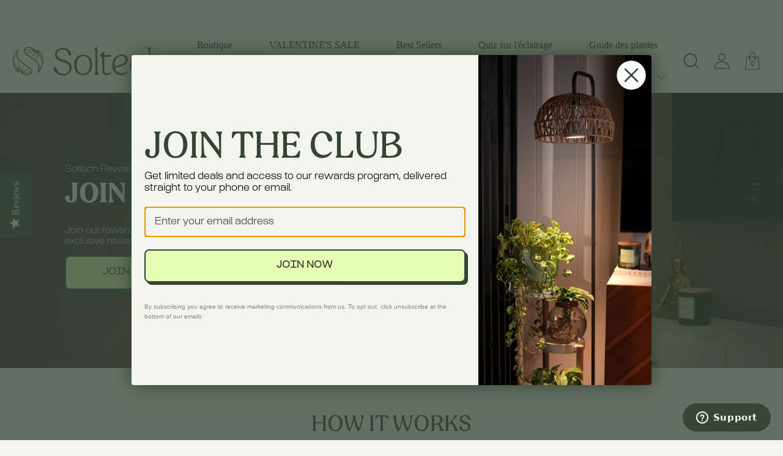

--- FILE ---
content_type: text/html; charset=utf-8
request_url: https://soltech.com/fr/cart?view=ajax&_=1769830902366
body_size: 1608
content:


<template data-options>
  {
    "item_count": 0,
    "total_price":0
  }
</template>

<template data-html="content">
  
  <div class="ajax-cart__empty-cart-message text-align-center ">
    <p class="ajax-cart__cart-title has-margin-bottom">Panier
      <span class="cart__count--text" data-bind="itemCount" >0</span>
    </p>
    


  

<span class="icon " data-icon="bag">

  

    <svg xmlns="http://www.w3.org/2000/svg" version="1.0" width="512.000000pt" height="512.000000pt" viewBox="0 0 512.000000 512.000000"><g transform="translate(0.000000,512.000000) scale(0.100000,-0.100000)" fill="inherit" stroke="none"><path d="M2418 4945 c-165 -31 -299 -104 -423 -229 -79 -78 -98 -105 -143 -196 -75 -152 -83 -196 -89 -457 l-5 -223 -337 0 c-382 0 -411 -4 -476 -67 -73 -71 -61 27 -220 -1723 -81 -883 -145 -1633 -143 -1666 5 -81 44 -147 112 -189 l49 -30 1804 -3 1804 -2 49 21 c93 40 143 121 141 229 0 36 -66 782 -146 1657 -139 1536 -146 1595 -170 1642 -13 28 -40 62 -59 76 -67 51 -101 55 -467 55 l-337 0 -5 233 c-5 237 -7 255 -54 381 -46 123 -161 269 -279 356 -61 44 -173 97 -256 120 -98 27 -251 34 -350 15z m339 -180 c161 -51 296 -167 373 -320 58 -114 70 -185 70 -412 l0 -193 -641 0 -641 0 4 218 c4 206 5 221 32 297 118 341 464 518 803 410z m-997 -1174 c0 -82 -2 -90 -21 -96 -33 -11 -88 -65 -112 -109 -30 -57 -30 -155 1 -212 47 -90 144 -142 242 -131 79 10 149 58 186 130 25 47 30 139 10 191 -18 46 -74 109 -118 132 -27 14 -28 17 -28 99 l0 85 640 0 640 0 0 -89 c0 -82 -2 -90 -21 -96 -33 -11 -88 -65 -112 -109 -30 -57 -30 -155 1 -212 47 -90 144 -142 242 -131 59 7 97 26 139 68 62 62 85 149 61 234 -15 53 -76 127 -120 145 l-30 12 0 90 0 89 345 -3 c336 -3 345 -4 366 -24 20 -20 29 -104 165 -1600 79 -869 144 -1603 145 -1632 1 -43 -3 -58 -21 -77 l-23 -25 -1774 0 -1774 0 -24 25 c-18 17 -25 35 -25 62 0 92 290 3214 300 3233 6 12 21 25 33 30 12 5 172 9 355 9 l332 1 0 -89z m138 -267 c29 -33 28 -69 -3 -99 -40 -40 -96 -30 -123 22 -18 34 -14 52 18 85 36 35 71 33 108 -8z m1415 24 c52 -27 62 -83 22 -123 -40 -40 -96 -30 -123 22 -18 34 -14 52 17 84 32 31 50 35 84 17z"/></g></svg>

  
  
</span>



    <p class="ajax-cart__empty-text">Votre panier est vide</p>
    <a href="/fr/collections/all">Poursuivre vos achats→</a>
  </div>
  <form action="/fr/cart" method="post"
          class="ajax-cart__form is-hidden">
    <div class="ajax-cart__cart-count text-align-center">
      <p class="ajax-cart__cart-title">Panier <span class="cart__count--text" data-bind="itemCount" >0</span></p>
    </div>
    
    
      <div class="ajax-cart__free-shipping has-padding-top has-padding-bottom">
      







<div class="fs-indicator" data-fs-threshold="4900">
  <div class="fs-indicator__remaining ">
    
      <div class="fs-indicator__indicator">
        <span class="fs-indicator__bar bar" style="width:0.0%"></span>
      </div>
    
    
    
    
    <div class="indicator__msg">
      You 're
      <span data-bind="remaining-amount">$49.00</span>
     away from free shipping!
    </div>
  </div>
  <div class="fs-indicator__success  is-hidden ">
    
      <div class="fs-indicator__indicator">
        <span class="fs-indicator__bar bar" style="width:100%"></span>
      </div>
    
    <div class="indicator__msg">
      You got free shipping
    </div>
  </div>
</div>
      </div>
    
    
    <div class="ajax-cart__list">
      

      
      
    </div>

    <div class="ajax-cart__details-wrapper">
      <div class="ajax-cart__subtotal ajax-cart__details-row is-flex is-justify-space-between">
        <div class="ajax-cart__row-description">
          <span>Sous-total:</span>
        </div>
        <span class="money">
          


  $0.00


        </span>
      </div>

      
      

      
      
<div class="is-align-center text-align-center ajax-cart__taxes-shipping"><p class="ajax-cart__taxes-shipping-message has-padding-top">Taxes et <a href="/fr/policies/shipping-policy">frais de port</a> calculés à l'étape de paiement
</p>
      </div>

      
      

      
      

      
      <div class="ajax-cart__button-wrapper text-align-center">
        
          <button type="submit" name="checkout" class="ajax-cart__button button--add-to-cart button">
            
            Paiement
          </button>
          <a class="ajax-cart__cart-link button" href="/fr/cart" >Aller au panier</a>
        
      </div>

    </div>
  </form>
  <div class="ajax-cart__upsell-wrapper product-continer">
    
    
    
  </div>
</template>


--- FILE ---
content_type: text/html; charset=utf-8
request_url: https://soltech.com/web-pixels@1d2a099fw23dfb22ep557258f5m7a2edbae/custom/web-pixel-16122083@2/sandbox/modern/fr/pages/rewards
body_size: -194
content:
<!DOCTYPE html>
<html>
  <head>
    <meta charset="utf-8">
    <title>Web Pixels Manager Sandbox</title>
    <script src="https://soltech.com/cdn/wpm/s1d2a099fw23dfb22ep557258f5m7a2edbaem.js"></script>

    <script type="text/javascript">
  (function(shopify) {shopify.extend('WebPixel::Render', function(api) {
var analytics=api.analytics,browser=api.browser,init=api.init;
Grin = window.Grin || (window.Grin = []);var order_number = '{{ order_number }}', order_name = '{{ name }}', amount = '{{ subtotal_price | money_without_currency }}', currency = '{{ currency }}';Grin.push(['conversion', amount, {order_number: order_number, name: order_name, currency: currency}]);

analytics.subscribe("product_viewed", (event) => {
  Grin('track', 'ViewContent', {
    content_ids:  [event.data.productVariant.id],
    content_name: event.data.productVariant.title,
    currency: event.data.productVariant.price.currencyCode,
    value: event.data.productVariant.price.amount,
  });
});

analytics.subscribe("search_submitted", (event) => {
  Grin('track', 'Search', {
    search_string: event.searchResult.query
  });
});

analytics.subscribe("product_added_to_cart", (event) => {
  Grin('track', 'AddToCart', {
    content_ids: [event.data.cartLine.merchandise.productVariant.id],
    content_name: event.data.cartLine.merchandise.productVariant.title,
    currency: event.data.cartLine.merchandise.productVariant.price.currencyCode,
    value: event.data.cartLine.merchandise.productVariant.price.amount,
  });
});

analytics.subscribe("payment_info_submitted", (event) => {
  Grin('track', 'AddPaymentInfo');
});

analytics.subscribe("checkout_started", (event) => {
  Grin('track', 'InitiateCheckout');
});

analytics.subscribe("checkout_completed", (event) => {
  Grin('track', 'Purchase', {
    currency: event.data.checkout.currencyCode,
    value: event.data.checkout.totalPrice.amount,
  });
});

});})(self.webPixelsManager.createShopifyExtend('16122083', 'custom'));

</script>

  </head>
  <body></body>
</html>


--- FILE ---
content_type: text/html; charset=utf-8
request_url: https://soltech.com/web-pixels@1d2a099fw23dfb22ep557258f5m7a2edbae/custom/web-pixel-26312931@1/sandbox/modern/fr/pages/rewards
body_size: -58
content:
<!DOCTYPE html>
<html>
  <head>
    <meta charset="utf-8">
    <title>Web Pixels Manager Sandbox</title>
    <script src="https://soltech.com/cdn/wpm/s1d2a099fw23dfb22ep557258f5m7a2edbaem.js"></script>

    <script type="text/javascript">
  (function(shopify) {shopify.extend('WebPixel::Render', function(api) {
var analytics=api.analytics,browser=api.browser,init=api.init;
// Created by FeedArmy V1.04
const script = document.createElement('script');
script.setAttribute('src', 'https://www.googletagmanager.com/gtag/js?id=AW-871453778');
script.setAttribute('async', '');
document.head.appendChild(script);

window.dataLayer = window.dataLayer || [];
function gtag(){dataLayer.push(arguments);}
gtag('js', new Date());
gtag('config', 'AW-871453778', {'allow_enhanced_conversions':true});

analytics.subscribe("checkout_completed", (event) => {
  gtag('event', 'conversion', {
    send_to: 'AW-871453778/GZVBCPXWv5YZENKoxZ8D',
    transaction_id: event.data?.checkout?.order?.id,
    value: event.data?.checkout?.subtotalPrice?.amount,
    currency: event.data?.checkout?.subtotalPrice?.currencyCode,
  });

  gtag('set', 'user_data', {
    email: event.data?.checkout?.email,
    phone: event.data?.checkout?.phone,
    address: {
    first_name: event.data?.checkout?.shippingAddress?.firstName,
    last_name: event.data?.checkout?.shippingAddress?.lastName,
    street: event.data?.checkout?.shippingAddress?.address1,
    city: event.data?.checkout?.shippingAddress?.city,
    region: event.data?.checkout?.shippingAddress?.province,
    postal_code: event.data?.checkout?.shippingAddress?.zip,
    provinceCode: event.data?.checkout?.shippingAddress?.provinceCode,
    country: event.data?.checkout?.shippingAddress?.country,
    countryCode: event.data?.checkout?.shippingAddress?.countryCode,
   }
  });
});
});})(self.webPixelsManager.createShopifyExtend('26312931', 'custom'));

</script>

  </head>
  <body></body>
</html>


--- FILE ---
content_type: text/html; charset=utf-8
request_url: https://soltech.com/web-pixels@1d2a099fw23dfb22ep557258f5m7a2edbae/custom/web-pixel-102793443@3/sandbox/modern/fr/pages/rewards
body_size: 372
content:
<!DOCTYPE html>
<html>
  <head>
    <meta charset="utf-8">
    <title>Web Pixels Manager Sandbox</title>
    <script src="https://soltech.com/cdn/wpm/s1d2a099fw23dfb22ep557258f5m7a2edbaem.js"></script>

    <script type="text/javascript">
  (function(shopify) {shopify.extend('WebPixel::Render', function(api) {
var analytics=api.analytics,browser=api.browser,init=api.init;
!function(w,d){
    if(!w.rdt){
        var p=w.rdt=function(){
        p.sendEvent ? p.sendEvent.apply(p,arguments) : p.callQueue.push(arguments)
        };
        p.callQueue=[];
        var t=d.createElement("script");
        t.src="https://www.redditstatic.com/ads/pixel.js",t.async=!0;
        var s=d.getElementsByTagName("script")[0];
        s.parentNode.insertBefore(t,s)
    }
}(window,document);

rdt('init','a2_hn5a3ngjwjtz', {
    "optOut": false,
    "useDecimalCurrencyValues":true
});

analytics.subscribe("page_viewed", (event) => {
    rdt('track', 'PageVisit', {
        conversionId: event.id
    });
});

analytics.subscribe("product_viewed", (event) => {
    rdt('track', 'ViewContent', {
        conversionId: event.id,
        products: {
        id:  event.data.productVariant.sku,
        category:  event.data.productVariant.product.type,
        name:  event.data.productVariant.product.title
        }
    });
});

analytics.subscribe("product_added_to_cart", (event) => {
    const cartLine = event.data.cartLine;
    rdt('track', 'AddToCart', {
        conversionId: event.id,
        currency: cartLine.merchandise.price.currencyCode,
        value: cartLine.cost.totalAmount.amount,
        itemCount: cartLine.quantity,
        products: {
        id:  cartLine.merchandise.sku,
        category:  cartLine.merchandise.product.type,
        name:  cartLine.merchandise.product.title
        }
    });
});

analytics.subscribe("checkout_completed", (event) => {
    const checkout = event.data.checkout;
    rdt('track', 'Purchase', {
        //customer match keys
        email: checkout.email,
        phoneNumber: checkout.phone,

        //event metadata
        currency: checkout.currencyCode,
        value: checkout.totalPrice.amount,
        itemCount: checkout.lineItems.reduce((total, item) => total + item.quantity, 0),
        conversionId: checkout.order.id,
        products: checkout.lineItems.map(item => ({
        id: item.variant.sku,
        category: item.variant.product.type,
        name: item.title
        }))
    });
});

});})(self.webPixelsManager.createShopifyExtend('102793443', 'custom'));

</script>

  </head>
  <body></body>
</html>


--- FILE ---
content_type: text/css
request_url: https://soltech.com/cdn/shop/t/151/assets/styles-custom.min.css?v=147729010707826891901769790112
body_size: 11600
content:
.block__logo p,.footer__heading{font-style:normal;font-weight:400;font-size:14px}.accordion-bg,.accordion-item__label,.banner,.faq-banner,.index .featured-collection-section,.index .featured-collection-section .product-wrap,.index .image-with-text,.page-contact .page__content,.product-main,.product-wrap,div#shopify-section-template--16115130204387__1654694548e0c238c3.gallery{position:relative}.product-wrap .image-element__wrap img{height:363px;width:100%;margin-left:auto;margin-right:auto;display:block;object-fit:cover;border-radius:8px}.featured-collection .product-wrap .image-element__wrap img{border-radius:37px 37px 0 0}.index .featured-collection__title:after{content:"";display:block;background:#d9e4b6;height:3px;width:263px;margin:auto}.featured-collection .product__thumbnail{background:#f4f5ef;mix-blend-mode:normal;border-radius:37px;padding:0 0 34px;width:calc(100% / 3)}.featured-collection .product-image__wrapper:hover .quick-shop__buttons,.index .featured-collection .product-thumbnail__price,.index .featured-collection .product-thumbnail__review-stars,.index .featured-collection .thumbnail-swatch,.product-breadcrumb .page-navigation-arrows,.product-main .cart-warning,.product-main .swatch .options-selection__option-name span,.recommended-products-section .product-thumbnail__vendor{display:none}.index .index-pd-btn{display:flex;flex-direction:column;gap:19px;align-items:center}.index .featured-collection .index-pd-btn a,.index .featured-collection .index-pd-btn input{border-radius:8px;font-family:"Osmose Light";font-size:17px;line-height:39px;letter-spacing:.15em;width:max-content;padding:0 72px;cursor:pointer}.index .featured-collection .index-pd-btn a{max-width:241px;width:100%;border-color:#efeae2;background:linear-gradient(0deg,#e7d5c0,#e7d5c0),#c4c4c3;color:#354536}.index .featured-collection .index-pd-btn a:hover{color:#f4f5ef;background:#354536;border-color:#354536}.index .featured-collection-section .container{gap:120px}.index .featured-collection-section .product-thumbnail__title{position:absolute;top:10px;left:50%;transform:translate(-50%);font-family:Osmose;font-style:normal;font-weight:400;font-size:40px;line-height:56px;color:#354536}.cs-mega-menu-inner,.index-pd-btn form,.page-faq .faqs-settings{display:flex}div#shopify-section-template--16115130204387__1654694548e0c238c3.gallery:before{content:"";position:absolute;width:28%;z-index:0;left:0;background-image:url(/cdn/shop/files/Monstera_Stencil_New_1.png?v=1655472195);background-size:contain;background-position:left top;padding-bottom:54%;background-repeat:no-repeat;bottom:76px;right:0}@media only screen and (max-width:798px){.index .rich-text .rich-text__heading span{font-size:38px!important;text-align:center}}.index .rich-text .rich-text__heading span{font-family:Peachi;font-style:normal;font-weight:700;font-size:50px;line-height:1em}.accordion:before{content:"";position:absolute;width:100%;z-index:0;left:0;bottom:-45px;background-size:cover;background-position:center bottom;height:90px;background-repeat:no-repeat;background-color:#fcfcfc;top:-10px;background-image:url(/cdn/shop/files/wave-btm-pdp_6f5b45f1-ffd9-441e-aaa8-51dd7468ea37.svg?v=1659398781)}.footer .block__newsletter{display:flex;align-items:center;padding:70px;width:calc(100% - 150px);margin:auto;justify-content:space-between}.newsletter-form__wrapper{width:35%}.footer .section.is-width-wide .container.has-limit{max-width:100%;border-bottom:1px solid #354536}.footer .newsletter-form .field{margin-bottom:0}.footer .newsletter-form.is-responsive{width:100%}.footer .newsletter-form .field.is-stretched-width{max-width:305px;margin-right:20px}.footer .newsletter-form .field:first-child .control{width:100%;background:#f7f7f7;border:1px solid #c4c4c4;border-radius:8px;height:100%}.footer .newsletter-form .field:nth-child(2) .control button{width:100%;background:#354536;border-radius:4px;font-family:"Osmose Light";font-style:normal;font-weight:400;font-size:17px;line-height:36px;letter-spacing:.15em;text-transform:uppercase;white-space:nowrap}.footer-copy,.footer-right-menu li:first-child a,.footer__heading{font-family:'Osmose Light'}.footer .newsletter-form .field .input{background:0 0;border:0;padding:0 0 0 16px;height:100%;display:block;line-height:normal;position:relative}.collection-plants .filter-settings .button:hover,.footer .newsletter-form .field .input:focus{box-shadow:none}.footer .newsletter-form .field:nth-child(2) .control button:hover{color:#354536;border-color:#efeae2;background-color:#efeae2}.footer .footer__block{padding:50px 0}.faq-accordion dd{padding:0 20px 20px 29px;color:#464646}.footer__heading{line-height:20px;text-transform:uppercase;color:rgba(18,60,52,.65)}.footer__menu-link{font-style:normal;font-weight:600;font-size:16px;line-height:30px;color:#354536}.block__logo p{line-height:26px;color:rgba(18,60,52,.75)}.footer-bottom a,.footer-copy{font-weight:600;color:#354536}.footer-bottom a,.footer-copy,.footer-right-menu li:first-child a{font-size:12px;line-height:12px;font-style:normal}.footer-bg{background:#e6eccd}.footer-bottom{margin:auto;display:flex;flex-wrap:wrap;align-items:center;justify-content:space-between;padding:28px 0 60px;width:95%}.footer-bottom ul{display:flex;align-items:center;flex-wrap:wrap}.footer-bottom a{padding:25px;text-align:center}.footer-right-menu{width:25%}.footer-right-menu a{padding:2px}.footer-right-menu li:first-child a{font-weight:400}.collection-titles,.custom-form-wrapper .ace-cf-row:nth-child(5),.product-main .product-gallery__image{text-align:center}.product-main .product-gallery__image iframe{margin:auto}.product-main .product-gallery__thumbnails .media-badge{bottom:0;top:auto;left:0}.product-main .product-gallery__thumbnail .media-badge path{fill:#F7F9ED}.product-main .product-gallery__image .product-gallery__image .product-breadcrumb,.product-plants-details .product-continer,.product-plants-details .product-main,.product-plants-details .product__thumbnail{background:#f5efe9}.product-breadcrumb .breadcrumb{font-family:"Osmose Light";font-style:normal;font-weight:400;font-size:20px;color:#c3c3c3;line-height:24px}.product-breadcrumb .breadcrumb ul li:nth-child(3) span{color:#201f1f}.product-main{background:#fff}.product-main::after{content:"";position:absolute;bottom:-11px;left:0;width:100%;height:5px}.product-main .product_section{padding-bottom:15px}.product-main .product_name{font-size:40px;line-height:1.2;font-weight:700}.product-main .modal_price{font-size:24px;padding-bottom:25px;border-bottom:1px solid #e1e1e1}.product-main .spr-starrating{font-family:"Osmose Light";font-style:normal;font-weight:500;line-height:56px}.product-main .description{font-size:17px;line-height:24px;color:#606060;padding-top:0}.product-main variant-selection options-selection{display:flex;flex-wrap:wrap;row-gap:15px;padding-bottom:20px}.product-main variant-selection options-selection .swatch{margin-right:50px}@media screen and (max-width:749px){.product-main variant-selection options-selection .swatch{margin-right:0!important;padding-bottom:10px}.product-main .product_name{font-size:30px;font-weight:600}.sale.savings{font-weight:400;font-size:24px}.product-main .swatch .option-title{font-size:18px!important;font-family:osmose;color:#354536!important;font-weight:500}}.product-main .swatch .option-title{font-size:24px;line-height:24px;color:#201f1f;margin-bottom:13px}.product-quantity-box.purchase-details__quantity{max-width:150px;height:auto;background:#f4f5ef;border:2px solid #ebebeb;border-radius:8px}.index .social-media-home .rich-text__heading span,.product-plants-details .plant-tabs .faq__block-faq .faq__item,.quantity-wrapper.quantity-style--box .quantity-input-control input{border:0}.product-main .button--add-to-cart{border-radius:8px;font-size:14px;line-height:20px;text-transform:uppercase}.product-main .purchase-details{margin-top:5px;padding-bottom:5px;margin-bottom:5px}.accordion-bg:after,.accordion-bg:before{position:absolute;width:13%;background-size:contain;background-position:left top;padding-bottom:54%;background-repeat:no-repeat;right:0;top:-300px;bottom:0;z-index:1;content:"";left:0;display:block}.swatch label{font-size:11px;color:#354536;padding:4px 25px;min-height:40px;line-height:33px;border-radius:8px;font-family:osmose;font-weight:400}.swatch input:checked+.swatch-element{background:#e6eccd;border:2px solid #354536;box-shadow:2px 2px 0 0 #354536;border-radius:8px}.swatch-element.color label{padding:0;min-height:0;border-radius:50%;line-height:0;box-shadow:0 0 0 2px #f7f9ed}.swatch input:checked+.color{background:#ebebeb;box-shadow:0 0 0 2px #354536;border:none;border-radius:50%}.accordion-bg{background:#fcfcfc;padding-top:100px}.accordion-bg:before{background-image:url(/cdn/shop/files/pDmomhhl3.png?v=1655578013)}.accordion-bg:after{background-image:url(/cdn/shop/files/pyA2TNMDh_1.png?v=1655577963)}.accordion-tabs :focus{outline:0}.accordion-item{border-bottom:1px solid #eaeaea}.accordion-item li{margin-left:20px;list-style:disc}.accordion-item:last-child{border:none}.accordion-item__label{margin:0;padding:30px 10px;cursor:pointer;transition:padding .2s;display:none}.accordion-item__label:after{content:"";height:4px;width:4px;position:absolute;top:-4px;right:1.25rem;bottom:0;margin:auto;border:3px solid transparent;border-radius:2px;transform:rotate(45deg);border-color:transparent #447F7F9ED #447F7F9ED transparent;opacity:1;transition:opacity .1s;display:none}.product-gallery .next,.product-gallery .previous{transform:rotate(90deg);background-color:transparent}.accordion-item__container{padding:0 1.25em;height:0;overflow:hidden;opacity:0;transition:padding .2s,opacity .5s .15s}.accordion-active .accordion-item__label{padding-bottom:0;cursor:inherit}.accordion-active .accordion-item__label:after,.collection-grid-item:hover .image-number-1,.custom-form-wrapper .ace-cf-row:nth-child(2) .form-field-wrapper:last-child .control-label{opacity:0}.accordion-active .accordion-item__container{padding:1.25em;height:auto;opacity:1}.accordion-active .accordion-item__container h1:first-child,.accordion-active .accordion-item__container h2:first-child,.accordion-active .accordion-item__container h3:first-child,.accordion-active .accordion-item__container h4:first-child,.accordion-active .accordion-item__container h5:first-child,.accordion-active .accordion-item__container h6:first-child,.accordion-active .accordion-item__container p:first-child{margin-top:0}.accordion-active .accordion-item__container h1:last-child,.accordion-active .accordion-item__container h2:last-child,.accordion-active .accordion-item__container h3:last-child,.accordion-active .accordion-item__container h4:last-child,.accordion-active .accordion-item__container h5:last-child,.accordion-active .accordion-item__container h6:last-child,.accordion-active .accordion-item__container p:last-child,.blog .blog__filter,.collection .product-inner,.collection-plants .collection__filters,.product-plants-details .heading-wrapper--featured-collection{margin-bottom:0}@media (min-width:320px){.accordion-tabs{display:flex;justify-content:center;column-gap:70px}.accordion-tabs .accordion-tab{font:inherit;font-family:Peachi;border:none;cursor:pointer;background:0 0;transition:background .1s;display:inline-block;font-style:normal;font-weight:400;font-size:19px;line-height:23px;text-align:center;color:#a3a3a3}.accordion-tabs .accordion-tab:last-child{border-right:0}.accordion-tabs .accordion-tab.accordion-active{color:#354536;border-bottom:2px solid #354536;font-family:Peachi;font-style:normal;font-weight:400;font-size:19px;line-height:23px}.accordion-item{padding:30px 10px;display:none;border:none;background:0 0}.accordion-item__container,.accordion-item__label{padding:0;transition:inherit;font-family:"Osmose Light";font-style:normal;font-weight:400;font-size:17px;line-height:24px;color:#606060}.accordion-item__label{margin-bottom:1.5rem}.accordion-item.accordion-active{display:block}.accordion-item.accordion-active .accordion-item__container{padding:0}}.accordion{overflow:hidden;width:100%}@media (min-width:600px){.accordion{max-width:1200px;width:95%;margin-left:auto;margin-right:auto;margin-top:30px}}.accordion+p{color:rgba(255,255,255,.8);font-weight:300;font-size:.9rem;margin-top:2rem}.recommended-products-section .product-thumbnail__price.sale{display:flex;flex-direction:row-reverse;justify-content:flex-end}.recommended-products-section .product-thumbnail__price .compare-at-price .money{font-family:'Osmose Light';font-style:normal;font-weight:400;font-size:15px;line-height:36px;color:#171a18;margin-right:3px}.yotpo.bottomLine .yotpo-bottomline .yotpo-icon-star{color:#edc22f!important}.product-thumbnail__title{font-family:Osmose;font-style:normal;font-weight:400;font-size:20px;line-height:29px;color:#354536}.product-thumbnail__title:hover{font-style:italic}.product-thumbnail__price{font-size:15px;line-height:40px;font-family:Osmose;font-weight:400}.product__thumbnail .product-thumbnail__price{display:flex;gap:5px;flex-direction:row-reverse;justify-content:flex-end;line-height:32px}.product-thumbnail__price.sale{color:#0c8a01}.product-thumbnail__price em{font-style:inherit;text-transform:capitalize}.product-inner{width:100%;max-width:1307px;padding:0 15px;margin:0 auto}#main-container,.product-inner .product-grid{display:flex;flex-wrap:wrap;gap:40px}#shopify-section-template--16115130433763__16571179883fb66cff.banner:after,.ajax-cart .ajax-cart__cart-title,.ajax-cart .index-pd-btn,.ajax-cart .product-continer .product-thumbnail__review-stars,.ajax-cart .product-image__wrapper:hover .thumbnail-overlay__container .quick-shop__buttons,.article .breadcrumb__wrapper,.blog .banner:after,.blog .blog__title,.collection .product-thumbnail__vendor,.collection-plants .banner:after,.collection-plants .breadcrumb,.collection-plants .collection__breadcrumb,.collection-plants .product-image__wrapper:hover .thumbnail-overlay__container .quick-shop__buttons,.collection-plants .product-thumbnail__price,.collection-plants .product-thumbnail__review-stars,.collection-plants .product-thumbnail__vendor,.collection-plants .select:not(.is-multiple):not(.is-loading):not(.is-arrowless)::after,.collection-plants .thumbnail-swatch,.collections-tabs,.custom-form-wrapper .ace-cf-row:nth-child(2) .form-field-wrapper:last-child .control-label:after,.custom-form-wrapper .ace-cf-row:nth-child(5) .form-field-wrapper:last-child .control-label:after,.custom-form-wrapper .ace-cf-row:nth-child(5) .form-group div div:last-child,.hide-mobile,.list-collections .product-thumbnail__vendor,.page-faq .banner:after,.product-inner .product-grid .product-image__wrapper:hover .quick-shop__buttons,.product-plants-details .accordion-bg,.product-plants-details .animation,.product-plants-details .index_pdp .product-thumbnail__vendor,.product-plants-details .pop-btn,.product-plants-details .product-gallery__main .flickity-button,.product-plants-details .product-gallery__thumbnails,.product-plants-details .product-grid .product-thumbnail__price,.product-plants-details .product-grid .product-thumbnail__review-stars,.product-plants-details .product-grid .thumbnail-swatch,.product-plants-details .product-image__wrapper:hover .thumbnail-overlay__container .quick-shop__buttons,.product-plants-details .yotpo,.product-wrap .sale-sticker,.quickshop .pop-btn,.tag-recommendations-section .product-thumbnail__price{display:none}.product-inner .product-grid .one-fourth{width:calc(25% - 30px);border-radius:3px}.product-inner .product-grid .product-thumbnail__review-stars .yotpo-stars{padding-right:5px!important}.collection-titles h3{margin:40px 0;font-family:Peachi;font-style:normal;font-weight:500;font-size:30px;line-height:36px;color:#354536;text-align:initial}.featured-collection-section .container{flex-wrap:wrap;justify-content:space-evenly;margin-top:30px}.featured-collection-section .product-thumbnail{text-align:center;font-weight:400;font-family:Peachi;font-size:40px;line-height:56px}#shopify-section-template--16115130433763__16571179883fb66cff .breadcrumb ul,.collection-plants .breadcrumb ul,.featured-collection-section .product-thumbnail .thumbnail-swatch,.featured-collection-section .product-thumbnail__review-stars,.featured-collection-section .thumbnail-swatch,.product-recommendations .container{justify-content:center}.has-thumbnail-sticker .spr-badge{flex-direction:row;align-items:center;justify-content:center;font-weight:300;font-size:18px;line-height:30px}.collection .featured-collection-section .index_pdp,.list-collections .thumbnail__caption .product-thumbnail{display:flex;flex-direction:column}.collection .has-thumbnail-sticker .product-thumbnail__title,.list-collections .has-thumbnail-sticker .product-thumbnail__title{order:-1}.collection .featured-collection .product__thumbnail,.list-collections .featured-collection .product__thumbnail{padding-top:0;box-shadow:rgb(0 0 0 / 16%) 0 1px 4px}.collection .scrollmagic-pin-spacer,.list-collections .scrollmagic-pin-spacer,.product .scrollmagic-pin-spacer{display:none!important}.collection,.list-collections{background-size:auto;background-repeat:no-repeat;background-position:right center;background-color:#fcfcfc}.banner__content .breadcrumb ul,.list-collections .breadcrumb ul{justify-content:center;font-size:20px}.banner__content .breadcrumb ul li:nth-child(2) a,.list-collections .breadcrumb ul li:nth-child(2) a{color:#996e4c}.collection .banner__heading,.list-collections .banner__heading{color:#354536}.products-slider .product-wrap{padding-top:50px}.product-bage{background:#354536;position:absolute;z-index:1;right:-20px;width:65px;top:-20px;height:65px;border-radius:50%;display:flex;align-items:center;justify-content:center;font-family:peachi;font-style:normal;font-weight:400;font-size:20px;line-height:29px;color:#f7f9ed;box-shadow:4px 4px 0 0 #354536;border:1.5px solid #354536}.cs-faqs,.cs-faqs .breadcrumb a,.recommended-content{font-family:"Osmose Light";font-weight:400;font-style:normal}.product-block:last-child .product-info{padding-bottom:55px;border-bottom:1px solid #e1e1e1}.product-text{color:#171a18}.recommended-content{font-size:17px;line-height:19px;text-align:center;color:#606060}.cs-faqs,.cs-faqs .breadcrumb a{justify-content:center;display:flex;align-items:center;font-size:16px;line-height:30px;color:#996e4c;margin-right:3px;text-transform:capitalize}.accordion-body,.tabcontent{display:none}#shopify-section-template--16228467704035__1657309677c0e6b4ac .image-with-text__wrapper h3,.cs-faqs .breadcrumb li:first-child a{text-transform:capitalize}.img-settings{margin-top:40px;min-height:60px}.img-settings .faq-title:not(:first-child){margin:inherit}.img-settings li{display:flex;align-items:center;padding:0 20px}.img-settings li img{object-fit:contain;margin-right:10px}.img-settings .faq-title{font-weight:400;font-size:40px;line-height:29px}.ajax-cart .ajax-cart__quantity-box{border-radius:inherit;border:2px solid #d4d4d4;min-width:80px;margin-top:10pxpx;max-width:80px}.ajax-cart .ajax-cart__overlay{background-color:#777}.ajax-cart .ajax-cart__close-icon{left:0;position:inherit;width:fit-content;padding:20px;margin:0;display:inline-block}.ajax-cart .fs-indicator .fs-indicator__indicator{max-width:100%;border:0;height:6px;background:#efefef;padding:0}.ajax-cart .fs-indicator .fs-indicator__indicator .fs-indicator__bar{background:#90a175;height:6px;display:block}.ajax-cart .fs-indicator__remaining,.ajax-cart .fs-indicator__success{display:flex;flex-direction:column-reverse;gap:11px}.ajax-cart .indicator__msg{font-style:normal;font-weight:300;font-size:12px;line-height:12px;font-family:'Osmose Light'}.ajax-cart .ajax-cart__product-title{font-family:'Osmose Light';font-style:normal;font-weight:500;font-size:14px;line-height:17px}.ajax-cart .ajax-cart__price{font-family:"Osmose Light";font-style:normal;font-weight:300;font-size:12px;line-height:12px;color:#171a18;position:absolute;right:20px;bottom:30px}.ajax-cart .ajax-cart__details-wrapper,.ajax-cart .media+.media{margin:1rem}.ajax-cart .ajax-cart__details-wrapper{margin-top:40px}.ajax-cart .ajax-cart__subtotal{font-weight:600;font-size:18px;line-height:18px}.ajax-cart .ajax-cart__button,.ajax-cart .ajax-cart__cart-link{width:auto;font-weight:500;height:auto;border-radius:3px;font-size:18px;font-family:'Osmose Light'}.ajax-cart .ajax-cart__button-wrapper{display:flex;gap:15px;justify-content:center}.ajax-cart .ajax-cart__button{display:inline-block;padding:10px 43px;line-height:29px}.ajax-cart .ajax-cart__cart-link{display:inline-block;padding:10px 42px;text-decoration:none;background:#d9e4b6;white-space:nowrap;line-height:29px}.ajax-cart .ajax-cart__subtotal>span{font-weight:300}.ajax-cart .quantity-wrapper.quantity-style--box.is-medium .quantity-element{padding:0;height:auto;min-height:auto;min-width:auto}.ajax-cart .quantity-wrapper.quantity-style--box.is-medium .quantity-minus,.ajax-cart .quantity-wrapper.quantity-style--box.is-medium .quantity-plus,.ajax-cart .swatch label{width:20px;min-width:20px}.quantity-wrapper .quantity-plus .icon{padding:.1em;fill:#7D8368}.ajax-cart .quantity-wrapper{align-items:center;height:100%}.ajax-cart .product-wrap .image-element__wrap img{height:auto;max-width:80px;object-fit:contain}.ajax-cart .ajax-cart__product-image img{height:100px;object-fit:cover}.ajax-cart .product-wrap{display:flex;background:#f3f3f3;padding:15px;justify-content:space-between;gap:15px}.ajax-cart .product-wrap .thumbnail__caption .ajax-cart .product-wrap .product-thumbnail__title{font-family:'Osmose Light';font-style:normal;font-weight:500;font-size:14px;line-height:17px;color:#171a18}.ajax-cart .product-continer{margin:0 0 50px}.ajax-cart .product-continer .collection-titles input{width:100%;font-family:'Osmose Light';font-style:normal;font-weight:500;font-size:18px;line-height:36px;border-radius:3px;max-width:210px;margin:auto;border:0;cursor:pointer}.ajax-cart .product-inner .product-grid .thumbnail__caption{width:70%}.testimonials .flickity-prev-next-button.next:after,.testimonials .flickity-prev-next-button.previous:before{background:url(/cdn/shop/files/3_717d4449-8ad3-4a65-b564-876746e2a68c.png?v=1656620391) center no-repeat;width:inherit;height:100%}.ajax-cart .product-wrap .product-thumbnail__price{font-family:"Osmose Light";font-style:normal;font-weight:300;font-size:14px;line-height:14px;color:#171a18;position:absolute;right:20px;top:25px}.ajax-cart .swatch:hover{border:1px solid transparent}.ajax-cart .product-thumbnail__title{font-family:'Osmose Light';font-style:normal;font-weight:500;font-size:14px;line-height:17px;width:75%;pointer-events:none;padding:0}.ajax-cart .swatch label{border-radius:50%;min-height:20px;height:20px;padding:0;border:1px solid #333;line-height:1;overflow:hidden;cursor:pointer}.ajax-cart .swatch input:checked+label{border-color:#171a18}.ajax-cart .product-thumbnail{display:flex;flex-direction:column}.ajax-cart .thumbnail-swatch{order:3}.ajax-cart .collection-titles h3{font-family:'Osmose Light';font-style:normal;font-weight:500;font-size:14px;line-height:17px;color:#171a18;text-align:left}button.faq-accordion{width:100%;background-color:#f5f5f5;border:none;outline:0;text-align:left;padding:15px 20px;font-size:18px;color:#333;cursor:pointer;transition:background-color .2s linear}.accordion-header,.csmegha-nav a{font-style:normal;font-size:16px;cursor:pointer}.accordion-content{background-color:#fcfcfc;padding:0 20px;max-height:inherit;overflow:hidden;transition:max-height .2s ease-in-out}.page-faq .faqs-container{background:#f7f9ed;z-index:9;border-radius:2px;position:relative;padding:0 20px;margin-top:100px;box-shadow:0 0 7px rgb(168 168 168 / 50%)}.page-faq .faqs-container:after,.page-faq .faqs-container:before{content:" ";height:100%;position:absolute;top:0;width:7px}.page-faq .faqs-container:before{box-shadow:-3px 0 3px 0 #a8a8a829;left:0;background:0 0}.page-faq .faqs-container:after{box-shadow:-3px 0 3px 0 #a8a8a829;right:-7px;background:0 0}.faq-banner:after{content:"";background-image:url(/cdn/shop/files/Monstera_Stencil_5_2.png?v=1659032522);background-size:cover;background-repeat:no-repeat;position:absolute;width:373px;height:459px;right:0;bottom:-400px}.page-faq .banner__heading{font-family:Peachi;font-style:normal;font-weight:400;font-size:40px;line-height:48px;text-align:center;text-transform:uppercase;color:#354536}.col-one-container,.col-two-container{width:calc(50% - 20px)}.accordion-header{padding:1.5em 2.5em 1.5em 1.5em!important;background:#fff;color:#171a18;font-family:"Osmose Light";font-weight:400;line-height:27px;transition:.3s;border-radius:10px}.accordion-body,.accordion-header:hover,.accordion__item .accordion__item .accordion-header,.accordion__item.active .accordion-header{background:#f7f9ed;color:#171a18}.accordion__item,.img-settings{border-bottom:2px solid #f8f7f9;padding-bottom:5px}.accordion-header:hover{position:relative;z-index:5}.accordion-body__contents{padding:1.5em;font-size:.85em}.tab,.tabcontent{padding:30px;background-color:#f7f9ed}.accordion-body__contents a{text-decoration:underline}.accordion-body__contents img{margin:10px 0;width:100}.accordion__item.active:last-child .accordion-header{border-radius:none}.faq-accordion:first-child>.accordion__item>.accordion-header{border-bottom:1px solid transparent;position:relative}.faq-accordion:first-child>.accordion__item>.accordion-header:after{content:"+";display:inline-block;font-size:30px;position:absolute;right:0;top:50%;transform:translateY(-50%);color:#123c34;padding-right:15px}.faq-accordion:first-child>.accordion__item.active>.accordion-header:after{content:"-"}.tab{width:20%;border-right:1px solid rgba(0,0,0,.13)}.csmegha-nav a{background-color:inherit;border:none;outline:0;text-align:left;font-family:'Osmose Light';line-height:29px;color:#354536;display:inline-block;width:max-content;letter-spacing:normal;text-transform:normal;border-bottom:3px solid transparent}.tabcontent{border-left:none;width:100%}.cs-mega-menu{position:absolute;width:80%;height:550px;margin:auto;left:0;top:100%;z-index:999;border-radius:0 0 20px 20px;right:0;visibility:hidden;opacity:0;transform:translateY(20px);transition:.3s;overflow:hidden;box-shadow:0 8px 8px rgba(10,10,10,.1)}.navbar-item:hover label .cs-mega-menu{transform:translateY(0);visibility:visible;opacity:1}.csmegha-nav{width:100%;max-width:230px}.csmegha-nav li{display:flex;align-items:center;justify-content:space-between;margin:12px 0}.csmegha-nav img{max-height:36px;width:70px;object-fit:contain}.csmegha-nav a:hover{color:#ddd}.csmegha-nav a.active{color:#354536;border-bottom:2px solid #7d8368;font-family:Osmose;font-style:italic;font-weight:400}.collection-grid-item a.button,.collection-grid-item h2{font-family:'Osmose Light';font-weight:500;text-align:center}.collection-grid-item h2{font-style:normal;font-size:18px;line-height:29px;color:#354536;margin:0}.megha-collection-grid{display:flex;justify-content:space-evenly;width:100%}.collection-grid-item{width:calc((100% / 4) - 35px);max-width:200px;justify-content:end;align-items:center;padding:20px 0;display:flex;flex-direction:column}.collection-grid-item a img{max-height:100%;width:150px;margin:1rem 0;filter:drop-shadow(0px 0px 10px rgba(0, 0, 0, .13));border-radius:8px;height:159px;object-fit:cover;position:relative}.collection-grid-item h3{margin:1rem 0;font-style:normal;font-weight:400;font-size:14px;line-height:normal;font-family:'Osmose Light';text-align:center;color:#354536;position:relative;bottom:40%}.collection-grid-item a.button{font-size:15px;line-height:36px;letter-spacing:normal;max-width:160px;width:100%;border-radius:4px;text-transform:uppercase;margin-top:auto;position:relative;bottom:40%;display:flex!important}.blog-card__read-more a,.cs-blogs a,.cs-blogs h2,.cs-blogs p,.pagination-link,.pagination-next{font-family:"Osmose Light"}.collection-inner{position:relative;z-index:1;width:100%}.image-number-1{z-index:1}.image-number-2{opacity:0;bottom:100%;left:0}// Fade out the primary image on hover .collection-grid-item:hover .image-number-2{opacity:1;bottom:100%;left:0}.banner__heading{font-weight:400;font-size:40px;line-height:48px;text-align:center;text-transform:uppercase}.featured-article .meta-info-list a{font-family:"Osmose Light";font-style:normal;font-weight:400;font-size:16px;line-height:22px;color:#354536;text-transform:capitalize}.blog-container{display:flex;gap:30px;background:#f4f5ef;justify-content:center;padding:17px 20px;margin-bottom:50px}.blog-card__content,.blog-card__read-more a{padding-left:20px!important}.blog .select{background:#fafafa;border:1px solid #eaeaea;border-radius:2px;min-height:50px}.blog #blog_filter,.blog .search-form .search__fields input[type=text]{min-height:50px;max-width:250px}.blog-card__read-more a{font-style:normal;font-weight:400;font-size:14px;line-height:22px;text-transform:uppercase;color:#354536!important;text-decoration:none;border:0!important}.blog-card__read-more a:after{content:"\2192";display:inline-block;color:#354536;margin-left:10px}.featured-article--link{color:#171a18!important}.blog-card__content .excerpt,.pagination-link,.pagination-next{font-size:16px;color:rgba(45,45,42,.75);font-weight:400;font-style:normal}.blog-card__content .excerpt{line-height:22px}.pagination-link{min-width:28px;max-width:28px}.pagination-link,.pagination-next{line-height:30px;min-height:42px;text-align:center;background:#f6f6f5;border:1px solid #e6e6e6;border-radius:2px}.pagination-link.is-current{background:#354536;border:1px solid #354536;border-radius:2px;margin:0}.cs-blogs{border-bottom:1px solid #dedede;padding-bottom:37px}.cs-blogs h2{font-style:normal;font-weight:400;font-size:21px;line-height:29px}.cs-blogs p{font-style:normal;font-weight:400;font-size:15px;line-height:27px}.cs-blogs a{font-style:normal;font-weight:400;font-size:15px!important;line-height:18px;padding:1px 50px;margin-top:20px;text-align:center;text-transform:uppercase;border-radius:3px}.cs-video h2,.fe-post h2,.sidebar-block__heading{font-size:21px;line-height:36px;font-weight:400}.article .content{display:flex;flex-direction:column;align-items:center}.article .block__featured-promo{width:100%;padding-top:0;border-bottom:1px solid #dedede}.article .sidebar__promo-image .image-element__wrap,.index .product-wrap .image-element__wrap,.product-plants-details .featured-collection .image-element__wrap{max-width:100%!important}.article .sidebar__promo-container{padding:0 0 10px}.article .sidebar__promo-container p{font-weight:400;font-size:15px;line-height:30px;color:#354536;padding-left:10px}.fe-post h2{font-family:'Osmose Light';text-align:left;width:100%}.sidebar-block__heading{font-family:'Osmose Light';text-transform:uppercase}.article .sidebar-block__content .sidebar-block__recent-post:nth-child(2) a{font-family:'Osmose Light';font-style:normal;font-weight:400;font-size:16px;line-height:30px}.article .sidebar-block__content{font-weight:400;font-size:16px;line-height:30px;color:#354536}.article .heading-wrapper--featured-blog .featured-blog__title,.article .sidebar-block__content .newsletter-form__wrapper,.collection-plants .collection__main,.image-with-text-2 .image-with-text__image-column,.image-with-text-4 .image-with-text__image-column,.image-with-text-4 .image-with-text__text-column,.password-page__newsletter.one-whole.column.has-margin-bottom .newsletter-form__wrapper{width:100%}.article .sidebar-block__content .sidebar-block__recent-post>a{color:#354536;line-height:30px}.article .sidebar-block__content .newsletter-form__wrapper .newsletter-form.is-responsive,.mobile-header .megha-collection-grid{flex-wrap:wrap}.article .heading-section__content,.article .lazyframe[data-ratio="16:9"]:before,.mobile-header .collection-grid-item .button{padding:0}.article iframe{position:inherit}.cs-video h2{font-family:"Osmose Light";font-style:normal}.cs-video,.mobile-header .megha-collection-grid{justify-content:flex-start}.article .newsletter-form .input{background:#fafafa;border:1px solid #eaeaea;border-radius:4px;min-height:45px}.article .breadcrumb{justify-content:end}.article .article__title{font-weight:400;font-size:45px;line-height:54px}.article .meta-info-list__item a{font-size:16px;line-height:30px;color:#354536}.article .meta-info-list__item:last-child{font-size:15px;line-height:30px;color:#171a18}#shopify-section-68de69df-104f-468f-b262-c55e77581c6e .sidebar__promo-container{border-radius:3px}.article .page-navigation__previous{font-size:21px;line-height:36px}.article .newsletter-form .button{font-weight:400;font-size:15px;line-height:18px;width:100%;padding:4px 0;border-radius:3px;max-width:140px;text-transform:uppercase}.article-content h1{font-size:15px;line-height:30px;font-family:'Osmose Light';text-align:left}.article-content h3{font-size:36px;line-height:47px}.article-content p{line-height:30px;color:#171a18;font-family:'Osmose Light'}.article-content b{font-weight:400}.article-content h2,.article-content h3{font-family:'Osmose Light'}.article .heading-section__subheading a{font-style:normal;font-weight:400;font-size:24px;line-height:36px;text-transform:uppercase;width:100%;color:#354536!important}.article .heading-wrapper--featured-blog .featured-blog__title a{font-style:normal;font-weight:400;font-size:24px;line-height:36px;color:#171a18;text-align:left;font-family:'Osmose Light';display:block}.article .featured-blog__title{font-family:Montserrat}.collection .banner:after,.list-collections .banner:after{background-color:transparent;z-index:-1}.product-gallery .previous{top:-40px;left:40px!important}.product-gallery .next{left:40px;bottom:-30px;top:inherit}.product-gallery{max-height:665px!important;position:relative}.product-gallery .flickity-button-icon{fill:none;stroke:#354536;stroke-width:5px}.acerill-custom-form .product-7682523496675 .product-gallery__main img{max-height:570px!important}.acerill-custom-form{width:calc(100% - 100px)}.page-contact #shopify-section-template--16115130302691__main{position:absolute;width:1200px!important;top:50%;right:0;left:50%;transform:translate(-50%);z-index:1}.page-contact #shopify-section-template--16115130302691__main .container.page__container{max-width:300px;margin-left:auto;right:30px;position:absolute}.page-contact .page__content:after{content:"";background-image:url(/cdn/shop/files/final-0046_1_1.png?v=1659043368);background-size:contain;background-repeat:no-repeat;position:absolute;left:-10px;top:auto;bottom:-300px;z-index:-1;width:250px;height:280px}.custom-form-wrapper label{color:#97a49d!important;bottom:10px}.custom-form-wrapper .ace-cf-panel-body{padding:30px!important}.custom-form-wrapper .ace-cf-col-xs-12{margin-bottom:0!important}.custom-form-wrapper .ace-cf-panel{border:0!important}.custom-form-wrapper .form-field-wrapper h2{padding-bottom:30px;bfont-family:'Peachi';font-style:normal;font-weight:400;font-size:40px;line-height:48px;text-transform:uppercase;color:#181818}.custom-form-wrapper .form-group .control-label{font-family:'Osmose Light';font-style:normal;font-weight:700;font-size:14px;line-height:26px;color:#171a18!important}.custom-form-wrapper .form-control{height:40px!important}.custom-form-wrapper textarea.form-control{min-height:130px;resize:none}.custom-form-wrapper .ace-cf-row{margin-bottom:25px}.custom-form-wrapper .ace-cf-row:nth-child(5) .form-group{border:2px dotted #cecece;padding:30px 15px;display:flex;flex-direction:column;align-items:center}.custom-form-wrapper .ace-cf-checkbox{display:flex;gap:9px}.custom-form-wrapper .ace-cf-row:nth-child(5) .control-label{font-size:20px}.custom-form-wrapper .ace-cf-row:nth-child(5) .cf-btn-file{color:#f7f9ed!important;font-size:14px;border-radius:8px;padding:10px 20px!important;background:#354536;min-width:240px;text-transform:uppercase;letter-spacing:1px;margin-top:6px;font-family:osmose}.custom-form-wrapper .ace-cf-row:nth-child(6) p{font-size:14px}.custom-form-wrapper .ace-cf-row:nth-child(7) p,.custom-form-wrapper .ace-cf-row:nth-child(8) .help-block{font-family:'Osmose Light';font-style:normal;font-weight:400;font-size:14px;line-height:26px;color:#171a18}.custom-form-wrapper .checkbox label{display:flex;align-items:center;gap:20px}.custom-form-wrapper .ace-cf-row:nth-child(9) p{font-family:'Osmose Light';font-style:italic;font-weight:300;font-size:12px;line-height:20px;letter-spacing:.05em;color:#171a18}.custom-form-wrapper .submit-button-wrapper button{color:#f7f9ed;border-radius:8px;padding:12px 90px!important;background:#354536;display:inline-block!important;width:auto;font-weight:400;font-size:14px;line-height:20px;text-align:center;letter-spacing:1px;text-transform:uppercase;font-family:osmose}.custom-form-wrapper .ace-cf-col-md-offset-3{margin-left:0!important}.custom-form-wrapper input[type=button].cf-btn-block{color:#f7f9ed;font-size:17px;border-radius:50px;padding:10px 20px!important;background:#354536;width:fit-content!important}.page-contact,.page-faq{background:#fcfcfc}.collection-plants #shopify-section-template--16244251623651__main,.collection-plants .product-wrap,.collection-plants .product__thumbnail,.page-who-we-are,.pop-btn,.product__thumbnail,.products-slider .product-wrap{background:#f4f5ef}.page-contact .page__title{font-style:normal;font-weight:400;font-size:18px;line-height:29px;color:#354536;font-family:Montserrat}.contact-header h2{font-family:'Osmose Light';font-style:normal;font-weight:400;font-size:20px;line-height:27px;color:#354536}.contact-header p,.contact-header ul li,.contact-header.Email h3,.contact-header.phone h3{font-weight:400;line-height:30px;color:rgba(18,60,52,.66)}.contact-header p{font-family:'Osmose Light';font-style:normal;font-size:15px;margin:0}.contact-header ul{margin-left:0}.contact-header ul li{list-style:none;font-style:normal;font-size:15px}.contact-header ul li:last-child{font-size:16px}.contact-header.phone h3{font-size:16px;margin:0 0 20px}.contact-header.Email h3{font-size:15px;font-family:'Osmose Light'}.collection-plants .product-thumbnail__title,.collection-plants .sort_by option,.product-plants-details .plant-tabs>.subtitle{font-family:'Osmose Light';font-size:22px;line-height:36px;color:#171a18;font-weight:400;font-style:normal}.quick-shop__popup .product-gallery .previous{top:inherit;left:30%!important;transform:inherit;background-color:transparent}.quick-shop__popup .product-gallery .next{left:inherit;bottom:inherit;top:inherit;transform:inherit}.page .page__content .column{position:relative;margin:0 auto;display:flex;flex-wrap:wrap;flex-direction:column;align-items:center}.page-contact .page__content .contact-header:first-child{font-family:'Osmose Light';font-style:normal;font-weight:400;font-size:22px;line-height:29px;color:#354536;padding:20px 20px 20px 0;text-transform:capitalize}.pop-btn{border:none;border-radius:8px;height:60px;width:60px;display:flex;align-items:center;justify-content:center;margin:10px 10px auto auto;cursor:pointer}@media (max-width:767px){.accordion-header{padding:1.5em 2.5em 1.5em 1.5em!important;background:#fff;color:#171a18;cursor:pointer;font-family:"Osmose Light";font-style:normal;font-weight:400;font-size:14px;line-height:27px;transition:.3s;border-radius:10px}#main-container{display:flex;flex-wrap:wrap;gap:0}.accordion__item,.img-settings{border-bottom:2px solid #f8f7f9;padding-bottom:5px;min-height:0}.pop-btn{display:none!important}#shopify-section-template--16766828249315__4dafd479-e544-4678-ab4f-84eccc3be8b4{display:none}}.pop-btn img{width:auto!important}.blog .search-form{padding-top:0}.testimonials .flickity-prev-next-button.next:after{content:"";display:block}.testimonials .flickity-prev-next-button.previous:before{content:"";display:block;transform:rotate(-180deg)}.related-products .flickity-prev-next-button.previous{left:-30px}.related-products .flickity-prev-next-button.next{right:-30px}.scrollmagic-pin-spacer{position:fixed!important;right:-45%!important;top:-5%!important;width:100%!important;z-index:-18;min-height:auto!important;height:auto;padding-top:0!important}.product .scrollmagic-pin-spacer{right:inherit;left:-35%!important}#shopify-section-template--16115130433763__16571179883fb66cff .breadcrumb ul li a{color:#f7f9ed}.collection-plants .product-wrap .image-element__wrap img{height:304px;object-fit:cover;border-radius:15px}.collection-plants .product-thumbnail__title{text-align:center}.collection-plants .collections-tabs{display:block;padding-left:50px}.collection-plants .collections-tabs ul{display:flex;gap:30px}.collection-plants .collections-tabs ul li{font-family:'Osmose Light';font-style:normal;font-weight:400;font-size:16px;line-height:16px;color:#354536;cursor:pointer;text-align:center}@media (max-width:798px){.collection-plants .collections-tabs ul li{font-family:'Osmose Light';font-style:normal;font-weight:400;font-size:4px;line-height:16px;color:#354536;cursor:pointer;display:inline-block;text-align:center}}.collections-tabs ul li.box-hover{border-bottom:3px solid #9da96f;font-family:osmose}.collection-plants .product__thumbnail .product-wrap:hover .image-element__wrap{box-shadow:-5px 5px 10px rgba(0,0,0,.25);border-radius:15px}.collection-plants .sidebar-section{display:flex;width:70%;position:absolute;z-index:8;background:#f7f9ed;transition:.5s;border-bottom-left-radius:20px;border-bottom-right-radius:20px;left:0}.collection-plants .sidebar-block__heading{margin-bottom:30px;color:#354536}.collection-plants .box-hover.sidebar-section{visibility:visible;opacity:1}.collection-plants .block__tag-filter{width:100%;padding:60px 0 60px 40px;display:none}.collection-plants .cs-fill{width:50%}.collection-plants .block__tag-filter .tag-filter__checkbox--regular{display:block;margin-right:12px;border:1px solid #354536;border-radius:8px;pointer-events:none;background-color:#f4f5ef;-webkit-pointer-events:none}.collection-plants .block__tag-filter.box-hover{display:flex;position:absolute;top:10px;z-index:100;background-color:#f4f5ef;border-radius:8px;box-shadow:2px 2px 4px rgba(0,0,0,.3)}.collection-plants .sort_by{border:0;background:0 0;font-family:'Osmose Light';font-style:normal;font-weight:400;font-size:22px;line-height:36px;color:#354536}.collection-plants .fillter-container{background:#fff}.collection-plants .filter-settings{display:flex;justify-content:space-between;align-items:center;min-height:75px;position:relative;padding-left:5px;padding-right:5px;margin-right:auto;margin-left:auto}.collection-plants .filter-settings .button{height:auto;width:auto;white-space:nowrap;overflow-wrap:normal;font-family:Osmose;font-size:14px;line-height:39px;font-weight:400;letter-spacing:1px;padding:0 72px;cursor:pointer;border-radius:8px;border:2px solid #354536;background-color:#e7ffb5;box-shadow:4px 4px 0 0 #354536;color:#354536;text-align:center;text-transform:uppercase;transition:box-shadow .2s;display:flex;justify-content:center;align-items:center}.collection-plants .select:not(.is-multiple){height:auto}.collection-plants .margin-top{margin-top:120px}.collection-plants .banner__heading{font-family:Peachi;font-style:normal;font-weight:400;font-size:40px;line-height:48px;text-align:center;color:#354536}.collection-plants .see-more{width:100%;text-align:center;margin-top:60px}.collection-plants .see-more a{background:0 0;border:0;font-family:'Osmose Light';font-style:normal;font-weight:400;font-size:22px;line-height:36px;color:#171a18;position:relative;cursor:pointer}.collection-plants .see-more a:before{content:"";position:absolute;top:50%;right:-28px;transform:translateY(-50%) rotate(45deg);background:#171a18;height:50%;width:1px;transform-origin:bottom}.collection-plants .see-more a:after{content:"";position:absolute;top:50%;right:-28px;transform:translateY(-50%) rotate(-45deg);background:#171a18;height:50%;width:1px;transform-origin:bottom}.product-plants-details .flickity-viewport,.product-plants-details .product-gallery--left-thumbnails:not(.product-gallery--image-amount-1) .product-gallery__main,.product-plants-details .product-gallery__image{height:100%!important}.product-plants-details .product__images{height:600px!important}.product-plants-details .flickity-slider{width:100%;height:100%}.product-plants-details .product-gallery__image .image__container{max-width:100%!important;height:100%;border-radius:20px;overflow:hidden}.product-plants-details .product-gallery__image .image__container img{height:100%}.product-plants-details .product-main .product_name{border-bottom:3px solid #d9e4b6;font-family:Peachi;font-style:normal;font-weight:400;color:#354536}.product-plants-details .product-description{font-family:'Osmose Light';font-style:normal;font-weight:400;font-size:22px;color:#171a18;line-height:30px}.product-plants-details .featured-collection__title,.product-plants-details .plant-tabs h2{font-size:40px;font-weight:400;width:100%;font-family:Peachi;border-bottom:3px solid #d9e4b6;font-style:normal}.product-plants-details .product-gallery,.product-plants-details .product-gallery.has-height-set .product-gallery__main img,.product-plants-details .product-gallery__link{height:100%!important;justify-content:center}.product-plants-details .plant-tabs{background:#f4f5ef;box-shadow:0 0 10px rgba(0,0,0,.1);border-radius:20px;padding:50px}.product-plants-details .plant-tabs h2{line-height:56px;color:#171a18}.product-plants-details .plant-tabs .faq__block-faq .faq__item .faq__item-question{font-family:'Osmose Light';font-style:normal;font-weight:400;color:#171a18;padding-left:0;padding-right:0}.product-plants-details .plant-tabs .faq__block-faq .faq__item .faq__item-answer{font-family:'Osmose Light';font-style:normal;font-weight:300;font-size:22px;line-height:36px;color:#171a18;padding-left:0;padding-right:0}.product-plants-details .faq__block-faq .faq__item .faq__item-question .faq__item-symbol{width:28px;height:28px}.product-plants-details .faq__block-faq .faq__item .faq__item-question .faq__item-symbol:before{content:"";width:28px;height:1px}.product-plants-details .faq__block-faq .faq__item .faq__item-question .faq__item-symbol:after{width:.5px;height:28px}.product-plants-details .featured-collection__title{color:#354536;text-align:left}.product-plants-details .index_pdp{display:flex;flex-direction:column;align-items:center}.product-plants-details .product-thumbnail__title{order:-16;font-family:'Osmose Light';font-style:normal;font-weight:400;font-size:22px;text-align:center;color:#171a18}.accordion-single-title,.product-plants-details .product-thumbnail__price{font-size:20px;font-family:'Osmose Light';font-weight:300;line-height:56px}.product-plants-details .featured-collection .product__thumbnail{padding-top:0;box-shadow:0 0 10px rgba(0,0,0,.1);overflow:hidden;background:#f5f5f5}.product-plants-details .featured-collection img{height:310px!important}.product-plants-details .featured-collection-section .container{justify-content:space-between}.product-plants-details .product-thumbnail__price{font-style:normal;text-align:center;color:#171a18}.product-plants-details .collection-titles h3{font-family:'Osmose Light';font-style:normal;font-weight:600;font-size:30px;line-height:56px;color:#171a18;margin-top:0}.product-plants-details .product-continer{padding-bottom:150px}.product-plants-details .product-grid .product-wrap .image-element__wrap img{height:314px;max-width:235px;width:100%;border-radius:15px}.product-plants-details .product-grid .product-thumbnail__title{font-family:Peachi;font-style:normal;font-weight:400;font-size:22px;line-height:36px;color:#171a18}.header-cart .header-cart__count--badge{left:50%;top:55%;transform:translate(-50%,-25%);font-family:Osmose;font-style:normal;font-weight:400;font-size:10px;line-height:25px;color:#171a18;background:0 0}.contents{padding:0 10px}.accordion-single{border-bottom:1px solid #efefef;margin-top:10px}.accordion-single-title{border-top:1px solid #efefef;padding:0 10px;cursor:pointer;position:relative;margin:0;display:flex;align-items:center;letter-spacing:.15em;text-transform:uppercase}.accordion-single-title span{margin-right:5px}.accordion-single-title .js-acc-single-trigger1{width:100px;position:absolute;right:0;height:100%;z-index:2}.accordion-single-title::after{content:"";position:absolute;right:25px;top:50%;transition:.2s ease-in-out;display:block;width:16px;height:16px;border-top:2px solid #354536;border-right:2px solid #354536;transform:translateY(-50%) rotate(45deg)}.accordion-single-content{max-height:0;overflow:hidden;transition:max-height .3s ease-in-out}.accordion-single-content p{padding:20px}.accordion-single-item.is-open .accordion-single-content{max-height:800px}.accordion-single-item.is-open .accordion-single-title::after{transform:translateY(-50%) rotate(135deg)}.mobile-header .collection-grid-item{width:calc(100% / 2);max-width:inherit;padding:5px 0;flex-direction:row;justify-content:space-between}.mobile-header .mobile-mega{display:flex;gap:20px;align-items:center;width:100%;padding:0 15px 10px 10px}.mobile-header .mobile-mega-info{display:flex;flex-direction:column;justify-content:center;align-items:center}.mobile-header .collection-grid-item a img{max-height:120px;width:120px;margin:1rem 0;border-radius:8px;min-height:120px;object-fit:cover;min-width:120px;filter:drop-shadow(0px 0px 2px rgba(0, 0, 0, .13))}.mobile-header .collection-grid-item h3{font-size:14px;margin:auto auto 10px}.mobile-header .mobile-menu a{color:#354536;font-family:osmose}.mobile-header .mobile-menu{background:#f7f9ed}.mobile-header .collection-grid-item a.button{border-radius:4px;min-width:100px;height:50px;padding:20px}.mobile-header main{min-height:auto}.blog .banner__heading,.page-who-we-are .banner__heading{color:#354536}.compare-link:hover,.image-with-text-3 .image-with-text__heading,.who-we-are-section .image-with-text__heading{color:#354536!important}.recommended-products__title{font-family:Peachi;font-style:normal;font-weight:400;font-size:40px;line-height:36px}@media only screen and (max-width:1700px){.footer .block__newsletter .footer__heading{width:calc(80% - 300px)}}@media only screen and (max-width:1440px){.footer .block__newsletter .footer__heading{width:calc(80% - 300px)}.accordion-bg:after,.accordion-bg:before{display:none}.footer .newsletter-form.is-responsive{margin-left:0}.newsletter-form__wrapper{width:45%}.page-contact .page__content:after{left:0;top:auto;bottom:-247px;z-index:-1;width:201px;height:211px}#shopify-section-template--16115130204387__1639510550cd49ba72{background-image:none}}@media only screen and (max-width:1199px){.page-contact #shopify-section-template--16115130302691__main,.page-contact #shopify-section-template--16115130302691__main .container.page__container{left:auto;position:inherit;transform:inherit;top:inherit;margin-left:initial}.footer .block__newsletter{width:100%}.page-contact .page__content:after{display:none}}@media only screen and (max-width:1024px){.product-gallery .next,.product-gallery .previous{left:30px!important}.acerill-custom-form{width:100%}.footer .footer__block,.footer-bottom,.footer-bottom a{padding:10px}.footer .footer__block.block__newsletter .is-stretched-width{min-width:auto!important}.footer .newsletter-form.is-responsive{margin-left:0}.footer .block__newsletter .footer__heading,.newsletter-form__wrapper{width:50%}.footer .block__newsletter{padding:30px;width:100%}.footer .newsletter-form .field.is-stretched-width{max-width:inherit}.footer .block__newsletter .footer__heading{font-size:18px;line-height:40px}.index .image-with-text .container{justify-content:center}.footer-copy{text-align:center}.index .featured-collection .index-pd-btn a{max-width:140px;width:100%}.accordion-bg:after,.accordion-bg:before{display:none}.index .featured-collection .index-pd-btn input{padding:6px 22px}.thumbnail__caption{padding:0 10px}.collection-plants .collections-tabs{padding-left:0;margin-top:15px;margin-bottom:15px}}@media only screen and (max-width:798px){.collection-plants .filter-settings .button{color:#354536;background-color:#e7ffb5;font-family:Osmose;font-style:normal;font-weight:500;font-size:10px!important;line-height:39px;text-align:center;border-radius:8px;height:100%;width:auto;padding:0 15px;text-transform:uppercase;letter-spacing:1px;margin:10px 10px 20px}.collection .featured-collection-section:after,.list-collections .featured-collection-section:after,.product-gallery__thumbnails .next,.product-gallery__thumbnails .previous,.slideshow-classic .flickity-button{display:none}.ajax-cart__product-content{max-width:calc(100% - 95px);padding-left:20px;width:100%;flex:none}.ajax-cart__right-content{margin:0;width:20px}.faq-img:after{bottom:-80px}#shopify-section-template--16115130368227__165581506830b9657a .faqs-container{margin-bottom:125px}#shopify-section-template--16115130368227__1655812363849d86fa .faqs-container{margin-top:50px}.collection-plants .collection__filters .is-grouped{justify-content:right;margin-bottom:0}@media only screen and (max-width:480px){.collection-plants .collection__filters .is-grouped{justify-content:center;margin-bottom:0}}.collection-plants .sort_by{font-size:15px;height:100%}.collection-plants .collections-tabs ul li{font-size:12px}#shopify-section-template--16115130433763__165711864514a53b79 .heading-section__heading{font-size:25px}.action-area__link{padding:1rem 7px}.action-area__link .header__icon{width:20px}.header-cart__count{font-size:10px!important;top:45%!important}.faq-img-content{padding:30px}.ajax-cart .product-grid .product__thumbnail,.col-one-container,.col-two-container,.footer .block__newsletter .footer__heading,.newsletter-form__wrapper{width:100%}.index .image-with-text .container .one-half{width:calc(100% - 20px)}.product-gallery__main .flickity-prev-next-button.previous{left:30%!important}.product-main .product__information{margin-top:200px}.banner .banner__wrapper img{object-fit:cover;height:250px}.collection-plants .product__thumbnail.has-padding-bottom,.product-inner .product-grid .one-fourth{width:calc(50% - 20px)}.accordion-bg{padding-top:50px}.index .image-with-text:after{bottom:-89px}.page-faq .faqs-container:first-child{margin-top:0}.page-faq .faqs-container{margin-bottom:0}.header-cart__icon img{width:16px}.related-products .flickity-prev-next-button.previous{left:0}.related-products .flickity-prev-next-button.next{right:0}.product-bage{right:-5px}.scrollmagic-pin-spacer{display:none!important}.cs-blogs{flex-direction:column;align-items:center}.cs-blogs a{width:fit-content}.cs-video{flex-direction:column}.newsletter-form .field.is-stretched-width{margin-right:10px}.article .newsletter-form .input{min-height:50px}.footer .block__newsletter{flex-wrap:wrap;gap:15px}.collection-plants .margin-top{margin-top:25px}.product-plants-details .featured-collection img{height:auto!important}.product-plants-details .product-main .product__information{margin-top:16px}.product-plants-details .product-main .product_name{font-size:30px}.featured-collection .product__thumbnail{width:calc(33.3333333333% - 20px)}.featured-collection .product-wrap .image-element__wrap img{height:auto;object-fit:cover}.ajax-cart .product-wrap .image-element__wrap img{width:100px}.ajax-cart .product-continer{margin-bottom:50px}}@media only screen and (max-width:480px){.accordion-single-title span{line-height:normal;letter-spacing:normal;font-family:"Osmose Light";font-weight:400;text-transform:none;padding:10px 0}.accordion-header{padding-left:0}.index .image-with-text__text-column .content{text-align:center;font-size:16px;line-height:27px}.image-with-text-wide .image-with-text__wrapper .buttons,.index .image-with-text__text-column .buttons{justify-content:center}.index .image-with-text__heading{text-align:center}#shopify-section-template--16115130204387__1639510550cd49ba72{background-image:none}.featured-collection .product__thumbnail{width:calc(49.3333333333% - 20px)}.featured-collection-section .container{justify-content:flex-start}.mobile-header .megha-collection-grid{flex-direction:column}.product-plants-details .product__images{height:460px!important}.mobile-header .collection-grid-item,.page-contact .page__content{width:100%}.product-plants-details .featured-collection__title{font-size:25px}.product-plants-details .product-grid .product-wrap .image-element__wrap img{height:inherit;max-width:initial}.product-plants-details .plant-tabs h2{font-size:30px;line-height:40px}.product-plants-details .plant-tabs p{font-size:16px;line-height:30px}.product-plants-details .plant-tabs{padding:20px 10px}.product-plants-details .plant-tabs .faq__block-faq .faq__item .faq__item-question{font-size:17px;line-height:30px}.collection-plants .block__tag-filter .tag-filter__label,.collection-plants .sidebar-block__heading{font-size:15px}@media (max-width:798px){.collection-plants .block__tag-filter .tag-filter__label,.collection-plants .sidebar-block__heading{font-size:12px}}.product-plants-details .faq__block-faq .faq__item .faq__item-question .faq__item-symbol:before{content:"";width:20px;height:1px}.product-plants-details .faq__block-faq .faq__item .faq__item-question .faq__item-symbol:after{width:.5px;height:20px}.product-plants-details .faq__block-faq .faq__item .faq__item-question .faq__item-symbol{right:10px}.collection-plants .product__thumbnail.has-padding-bottom{width:calc(100% - 20px)}.collection-plants .block__tag-filter{padding:25px 0 24px 40px}.collection-plants .filter-settings{flex-wrap:wrap}.collection-plants .collections-tabs ul{justify-content:center;gap:20px}.newsletter-form .field.is-stretched-width{margin-right:0}.footer .block__newsletter{padding:10px;width:calc(100% - 20px)}.banner .banner__wrapper img{object-fit:cover;height:250px}.product-wrap .image-element__wrap img{height:220px}.accordion:before{height:30px}.accordion-bg:after,.accordion-bg:before{display:none}.product-main .product__information{margin-top:0}.footer .block__newsletter .footer__heading{font-size:15px;line-height:30px}.page-faq .banner__heading{font-size:25px;line-height:30px;margin-bottom:inherit}.index .featured-collection .index-pd-btn a,.index .featured-collection .index-pd-btn input{padding:6px 16px;letter-spacing:inherit;max-width:106px;white-space:nowrap}.custom-form-wrapper .ace-cf-panel-body{padding:0!important}.recommended-products__title{font-size:30px}.related-products .products-slider .gallery-cell{width:calc(100% - 0px);padding:0 25px}.acerill-custom-form{margin-top:inherit}.product-thumbnail__title{font-size:16px;line-height:20px}.has-thumbnail-sticker .spr-badge .spr-badge-caption,.has-thumbnail-sticker .spr-badge .spr-badge-starrating{font-size:13px;line-height:20px}.product-bage{width:60px;height:60px;font-size:17px}.product-inner .product-grid{gap:10px}.product-inner .product-grid .one-fourth{width:calc(50% - 5px)}.custom-form-wrapper form{padding:15px}}@media only screen and (max-width:375px){.footer .block__newsletter{padding:0}.footer .newsletter-form .field.is-stretched-width{margin-right:10px}.footer .newsletter-form .field .input{min-height:44px}}.page-who-we-are .banner:after,.page-who-we-are .dark-overlay-true:after{content:unset}.page-who-we-are .banner__wrapper.is-medium .image-element__wrap{height:40vh}.collections-growlights .image-with-text__heading:after,.who-we-are-section .image-with-text__heading{font-size:50px;padding-bottom:45px;border-bottom:3px solid #d9e4b6;max-width:990px;margin:auto auto 60px;text-transform:uppercase}.image-with-text-4 .container{padding-top:280px;position:relative;gap:30px;max-width:1200px;width:95%}.image-with-text-4 .image-with-text__wrapper h3{position:absolute;width:100%;top:100px;left:50%;transform:translateX(-50%);text-align:center;text-transform:uppercase}.image-with-text-4 .image-with-text__wrapper h3:after,.image-with-text-4 .image-with-text__wrapper h3:before{content:'';max-width:330px;height:4px;background:#d9e4b6;display:inline-block;margin-bottom:15px;width:100%;margin-right:50px}.image-with-text-4 .image-with-text__wrapper h3:after{margin-left:50px;margin-right:0}.image-with-text-4{background-image:url('/cdn/shop/files/pDmomhhl3_9d99fd09-4151-42d3-b5a5-1676d80489b5.png?v=1659029154');background-repeat:no-repeat;background-size:contain;background-position:center right;width:100%;max-width:100%}@media (max-width:1586px){.image-with-text-4{background-image:none}}.meet-team .container.section{display:grid;grid-template-columns:repeat(3 ,1fr);row-gap:20px;background:#fcfcfc}.meet-team-container img{border-radius:3px;max-height:481px}.meet-team{position:relative;background-image:url('/cdn/shop/files/Monstera_Stencil_4_3.png?v=1659044474');background-repeat:no-repeat;background-position:left center;padding-bottom:40px;background-size:461px;margin-top:100px}.meet-team .container{box-shadow:0 -3px 8px 1px #99999952}.meet-team .meet-team-container{padding:20px 25px}.image-with-text-4 p{text-align:center;font-weight:400;font-size:17px;line-height:33px}.meet-team-container h2{font-family:'Osmose Light';font-style:normal;font-weight:600;font-size:20px;line-height:30px;color:#171a18;margin-top:30px}@media only screen and (max-width:1210px){.page-who-we-are .banner__wrapper{height:20vh}.meet-team-container{padding:15px}.image-with-text-4 .image-with-text__wrapper h3:after,.image-with-text-4 .image-with-text__wrapper h3:before{margin-bottom:0;width:25%}.image-with-text-4 .image-with-text__wrapper h3{display:flex;align-items:center;justify-content:space-between}}@media only screen and (max-width:1024px){.image-with-text-4 .image-with-text__wrapper h3:after,.image-with-text-4 .image-with-text__wrapper h3:before{width:20%}.image-with-text-4 .image-with-text__wrapper h3{font-size:42px}}@media only screen and (max-width:768px){.ajax-cart .product-wrap .product-thumbnail__price{display:flex;flex-direction:column}.page-who-we-are .banner__heading{font-size:28px;line-height:20px}#shopify-section-template--16228467704035__1657309677c0e6b4ac .image-with-text__text-column{padding-top:0}#shopify-section-template--16228467704035__1657310201f5fbaf85 .image-element__wrap img{width:unset}.meet-team .container.section{gap:10px;row-gap:15px;grid-template-columns:repeat(2 ,1fr)}#shopify-section-template--16228467704035__16573105076f5d81b0,.meet-team{background:unset}.collection,.list-collections{background-image:none}}@media only screen and (max-width:480px){.image-with-text-4 .image-with-text__text-column p,.index .image-with-text__text-column .content,.submit-button-wrapper{text-align:center}.page-who-we-are .banner__heading{font-size:16px;line-height:0}#shopify-section-1657308583a7d76a1a-2 .image-with-text__heading,#shopify-section-1657309677ab2edc5a-2 .image-with-text__heading,#shopify-section-165731020138229602-2 .image-with-text__heading{font-size:22px;line-height:28px}#shopify-section-template--16228467704035__16573085841974d7e0 .image-with-text__text-column{padding:0}#shopify-section-template--16228467704035__1657309677c0e6b4ac .image-with-text__text-column,#shopify-section-template--16228467704035__1657310201f5fbaf85 .image-element__wrap img{width:100%}#shopify-section-template--16228467704035__1657309677c0e6b4ac .image-with-text__image-column{margin-left:0;padding-top:50px}#shopify-section-template--16228467704035__1657310201f5fbaf85 .image-with-text__text-column,#shopify-section-template--16228467704035__16573105076f5d81b0 .image-with-text__text-column{padding:30px 0}.image-with-text-4 .image-with-text__wrapper h3:after,.image-with-text-4 .image-with-text__wrapper h3:before{margin-left:0;margin-right:0}.image-with-text-4 .image-with-text__wrapper h3{font-size:22px}.image-with-text-4 .container{padding-top:100px}.image-with-text-4 .image-with-text__image-column{margin-left:0}.meet-team .container.section{grid-template-columns:repeat(1 ,1fr)}.meet-team-container h2{font-size:26px}.image-with-text-4 .image-with-text__text-column{margin:0}.featured-collection-section .container,.img-settings{margin-top:20px}.index .featured-collection__title:after{width:182px}.testimonial-block.testimonial-align--center .testimonial__description{margin:20px 0 0}.index .gallery .gallery__item{width:calc(50% - 20px)}.img-settings .faq-title{line-height:50px}.index .rich-text .card-content{padding-top:0}}.gallery{padding-top:150px!important;padding-bottom:200px!important}.image-with-text.image-with-text-1 .image-with-text-wide .container .image-element__wrap img{height:650px;object-fit:contain}.index .yotpo-pictures-widget{margin-bottom:120px}.image-with-text-2 .image-with-text__image-column{width:100%!important}@media screen and (max-width:798px){.collection-grid{flex-wrap:wrap}.collection-product-item{width:45%}.collection-product .collection-product-item{width:calc(100% / 2 - 15px);height:auto}.collection-product .collection-grid{gap:30px}.footer-right-menu{width:100%}.meet-team{margin-top:0;padding-bottom:0}.image-with-text-4 .image-with-text__wrapper h3{top:50px}.collection-product .collection-product-info{position:inherit;bottom:0;width:100%}.collection-product .collection-product-item p{position:inherit;font-size:16px}.collection-product .collection-product-item img{height:190px}.collection-product .collection-product-item h2{height:100px}}@media screen and (max-width:320px){.ajax-cart .ajax-cart__button,.ajax-cart .ajax-cart__cart-link{padding:10px 30px}}.article,.blog,.footer,.recommended-products-section{background-color:#f4f5ef}.index .social-media-home .rich-text__content{padding-top:115px}.home-image-end{max-width:1295px}.collection-richtext .rich-text__heading{font-family:Peachi;font-style:normal;font-weight:400;font-size:48px;line-height:58px}.page-who-we-are .image-with-text-3 .image-with-text__wrapper h3{font-size:40px;padding-bottom:50px}.page-who-we-are .image-with-text-3 .image-with-text__text-column{padding-right:0}.contact-header{margin-bottom:25px}.featured-article .card-image .image-element__wrap img{height:390px;object-fit:cover}.blog .paginate{margin-top:100px}@media screen and (max-width:1024px){.collection-grid{gap:50px}.gallery{padding-top:50px!important;padding-bottom:50px!important}.image-with-text-wide{background-image:unset!important}.home-image-end .image-element__wrap img,.image-with-text.image-with-text-1 .image-with-text-wide .container .image-element__wrap img{object-fit:contain}}@media screen and (max-width:480px){.collection-product-item{width:47%}.collection-product-item img{height:200px;margin-top:55px}.collection-grid{gap:15px}.collection-product-item .collection-product-info a{max-width:132px;padding:0 20px}.blog-container{margin-bottom:0}#shopify-section-template--16228467704035__16573085841974d7e0 .image-with-text__heading{margin:auto 0 20px auto;padding-bottom:21px}.collection-product .collection-product-item{width:calc(100% / 2 - 15px)}.meet-team{padding-bottom:20px}.footer__content:before{top:-60px}.img-settings li{padding:0}#shopify-section-template--16228467704035__16573105076f5d81b0 .image-with-text__wrapper h3{font-size:20px!important;top:0}.index .collection-product-item img{margin-top:0;margin-bottom:15px}.collection-product-item .collection-product-info input{padding:0 38px}.index .yotpo-pictures-widget{margin-bottom:40px}.index .social-media-home .rich-text__content{padding-top:70px}.page-who-we-are .image-with-text__wrapper .buttons a{margin:0}.image-with-text-4{margin-top:40px;background-image:unset}}#search-results{display:grid;grid-template-columns:repeat(3,1fr);grid-gap:20px}.result-container{border:1px solid #ccc;padding:10px}.result-container h2{font-size:16px;margin-bottom:5px}.result-container img{max-width:100%;height:auto;margin-bottom:10px}.result-container p{margin-bottom:5px}.result-container a{display:inline-block;background-color:#333;color:#f7f9ed;padding:5px 10px;text-decoration:none;border-radius:3px}@media only screen and (max-width:767px){#shopify-section-template--16706038202595__4dafd479-e544-4678-ab4f-84eccc3be8b4,#shopify-section-template--16718183825635__68c213d8-6868-4875-bc1a-9ced2124bb15{display:none}.mobile-hide69,.shipping-hide-mobile{display:none!important}}@media only screen and (min-width:768px){#shopify-section-template--16706038202595__49d0ba12-7396-4eb4-93c4-ca0e29d25842,#shopify-section-template--16718183825635__f2dab391-f2f8-4920-9034-efe19375aaf6{display:none}.desktop-hide69,.shipping-hide-desktop{display:none!important}}@media (min-width:768px){#shopify-section-template--16766827790563__9f50dcb4-0d85-4f61-9657-a367932ccd8f,#shopify-section-template--16766828249315__49d0ba12-7396-4eb4-93c4-ca0e29d25842,#shopify-section-template--16956293906659__49d0ba12-7396-4eb4-93c4-ca0e29d25842{display:none}}#shopify-section-text_AxCdAj .image-with-text__text{opacity:0;margin:0}@media (max-width:767px){#shopify-section-template--16766827790563__69d975da-9f5c-4853-8b95-2e6ba7c16cbf,#shopify-section-template--16956293906659__4dafd479-e544-4678-ab4f-84eccc3be8b4{display:none}#shopify-section-16546956329936350d-1,#shopify-section-template--17514323312867__index_image_with_text_overlay_TBJQW6{display:none!important}}.editor-styles-wrapper .wp-block-separator,.wp-block-separator{background:#224229;height:4px;margin-bottom:0!important;margin-top:0!important;opacity:1;padding:0!important}.wp-block-separator{opacity:.4}.blocks-content>.wp-block-separator.is-style-wide{margin:0 64px;width:calc(100% - 128px)}@media (max-width:600px){.blocks-content>.wp-block-separator.is-style-wide{margin:0 24px;width:calc(100% - 48px)}}@media (max-width:768px){#shopify-section-template--16976629367011__4dafd479-e544-4678-ab4f-84eccc3be8b4,#shopify-section-template--17055601230051__4dafd479-e544-4678-ab4f-84eccc3be8b4,#shopify-section-template--17158376390883__4dafd479-e544-4678-ab4f-84eccc3be8b4{display:none}#shopify-section-template--17514323837155__68c213d8-6868-4875-bc1a-9ced2124bb15,#shopify-section-template--17514324295907__aec0608d-6773-4b89-88b3-dd76b91f721f,#shopify-section-template--17748534460643__index_image_with_text_overlay_TBJQW6,#shopify-section-template--17772072239331__index_image_with_text_pMNmb8{display:none!important}}@media (min-width:769px){#shopify-section-template--16976629367011__49d0ba12-7396-4eb4-93c4-ca0e29d25842,#shopify-section-template--17055601230051__49d0ba12-7396-4eb4-93c4-ca0e29d25842,#shopify-section-template--17158376390883__49d0ba12-7396-4eb4-93c4-ca0e29d25842,#shopify-section-template--17514323312867__index_image_with_text_overlay_Ck6QHF,#shopify-section-template--17514323312867__index_image_with_text_overlay_U9gVQi,#shopify-section-template--17514323837155__f2dab391-f2f8-4920-9034-efe19375aaf6,#shopify-section-template--17748534460643__index_image_with_text_overlay_Ck6QHF,#shopify-section-template--17748534460643__index_image_with_text_overlay_U9gVQi,#shopify-section-template--17772072239331__index_image_with_text_FkCTzN{display:none}}.hide-desktop{display:block}@media screen and (min-width:768px){.hide-mobile{display:block}.hide-desktop{display:none}}.yotpo .text-m{font-family:osmose!important}.compare-link{font-size:14px!important;font-weight:700!important;color:#000;text-decoration:none;transition:color .2s;padding-top:15px}.compare-link:hover{font-style:italic}::part(acsb-trigger){z-index:100!important}@media screen and (max-width:768px){.tw-justify-center{margin-left:0!important}}@media (min-width:992px){.product_section.container.is-justify-space-between{justify-content:flex-start;flex-wrap:nowrap;gap:20px}.go532448885.go532448885.go532448885{margin-bottom:2em;box-shadow:#354536 2px 2px 0 0}.go532448885.go532448885.go532448885:hover{box-shadow:none}.Teaser-pointer-Hn1zd{box-shadow:4px 4px 0 0 #e7ffb5!important}}

--- FILE ---
content_type: text/css
request_url: https://soltech.com/cdn/shop/t/151/assets/custom.min.css?v=129345543443549128491769790066
body_size: 3365
content:
.custom-collection-products-section .collection-grid .collection-product-item .collection-product-info .view-btn:hover,.custom-collection-products-section .collection-grid .collection-product-item .collection-product-info form .buy-now--button:hover{box-shadow:none}.FAQ.shopify-section .page-faq__column-wrap .faq-accordion dt button:hover .icon svg,.FAQ.shopify-section .page-faq__column-wrap .faq-accordion dt button[aria-expanded=true] .icon svg{fill:#F7F9ED}.image-with-text.shopify-section .home-image-end .container .image-with-text__column.image-with-text__text-column .button,.image-with-text.shopify-section .image-with-text-wide .container .image-with-text__wrapper .buttons .button{min-width:192px}.navbar-item.has-dropdown .navbar-dropdown .navbar-item{font-family:"Osmose Light";font-style:normal;font-weight:400;font-size:16px;width:max-content;display:inline-block;align-items:center;justify-content:space-between;margin:12px 0;padding-bottom:2px;line-height:1}.navbar-item.has-dropdown .navbar-dropdown .navbar-item:hover{color:#354536;border-bottom:2px solid #7d8368;font-family:Osmose;font-weight:400;font-style:italic}.header__icon{width:30px;height:auto}.mobile-menu-img{max-width:24px;position:absolute;top:14px}.slideshow-section .button{flex:inherit;display:inline-block;padding:5px 58px;font-style:normal;font-weight:500;font-size:17px;line-height:31px;border-radius:8px;letter-spacing:.15em;text-transform:uppercase;min-width:246px;white-space:nowrap;border:0}.slideshow-section .flickity-button{bottom:10px;background:0 0}.slideshow-section .flickity-button.previous{left:calc(50% - 80px)}.slideshow-section .flickity-button.next{right:calc(50% - 80px)}.slideshow-section .flickity-button[disabled]{display:none}.slideshow-section .flickity-button:hover svg{fill:#354536}.slideshow-section .flickity-button svg{width:27px;fill:none;stroke:#354536;stroke-width:5px}.slideshow-section .flickity-page-dots{bottom:10px;height:44px;display:flex;align-items:center;justify-content:center}.slideshow-section .flickity-page-dots .dot{border:2px solid #354536;background:0 0;width:18px;height:18px;opacity:1;bottom:20px}.slideshow-section .flickity-page-dots .dot.is-selected{background:#354536;border:2px solid #fdfdfd;box-shadow:0 0 0 2px #354536}.FAQ.shopify-section,.image-with-text.shopify-section,.image-with-text.shopify-section .home-image-end,.shopify-section.testimonials,.slideshow-section .home-slider{position:relative}.slideshow-section .home-slider:after{content:"";position:absolute;width:100%;z-index:0;left:0;bottom:-30px;background-image:url(/cdn/shop/files/main_banner-btm-crvss.png?v=1681156895);background-size:cover;background-position:center bottom;height:60px;background-repeat:no-repeat}.slideshow-section .home-slider .subtitle{font-family:Osmose Light;font-weight:500;line-height:1.3;text-transform:capitalize;font-size:18px}.image-with-text.shopify-section .who-we-are-section .image-with-text__wrapper .buttons,.slideshow-section .wholesale-slideshow .slideshow-classic__buttons{justify-content:center}.slideshow-section .wholesale-slideshow .slideshow-classic__buttons .button--link-style{border-radius:0;margin:10px 20px;min-width:unset}.custom-collection-products-section .collection-grid{display:flex;gap:40px}.custom-collection-products-section .collection-grid .collection-product-item{position:relative;background:#354536;border-radius:8px;width:33.3333333333%;overflow:hidden;box-shadow:0 3px 6px rgba(0,0,0,.2)}.custom-collection-products-section .collection-grid .collection-product-item h2{line-height:1.4;text-align:center;padding-top:15px;left:0;width:100%;font-family:Peachi;font-size:25px}.custom-collection-products-section .collection-grid .collection-product-item img{-o-object-fit:cover;object-fit:cover;width:100%}.custom-collection-products-section .collection-grid .collection-product-item .collection-product-info{display:flex;flex-direction:column;gap:19px;align-items:center;padding:0 10px 34px}.custom-collection-products-section .collection-grid .collection-product-item .collection-product-info .product-thumbnail__review-stars .yotpo-bottomline{display:flex;align-items:center;justify-content:center}.custom-collection-products-section .collection-grid .collection-product-item .collection-product-info .product-thumbnail__review-stars .yotpo-bottomline .yotpo-stars{margin-right:5px}.custom-collection-products-section .collection-grid .collection-product-item .collection-product-info .view-btn{width:100%;font-family:"Osmose Light";font-size:14px;line-height:41px;letter-spacing:1px;padding:0 72px;cursor:pointer;max-width:260px;font-weight:500;border-radius:8px;border:2px solid #e7ffb5;background:#354536;box-shadow:4px 4px 0 0 #e7ffb5;color:#e7ffb5;text-align:center;text-transform:uppercase;transition:box-shadow .2s;display:flex;justify-content:center;align-items:center}.custom-collection-products-section .collection-grid .collection-product-item .collection-product-info form{width:100%;max-width:260px}.custom-collection-products-section .collection-grid .collection-product-item .collection-product-info form .buy-now--button{height:auto;width:100%;white-space:normal;overflow-wrap:normal;font-family:Osmose;font-size:14px;line-height:39px;font-weight:400;letter-spacing:1px;padding:0 72px;cursor:pointer;border-radius:8px;border:2px solid #9da96f;background-color:#e7ffb5;box-shadow:4px 4px 0 0 #9da96f;color:#354536;text-align:center;text-transform:uppercase;transition:box-shadow .2s;display:flex;justify-content:center;align-items:center}.custom-collection-products-section .collection__collection .collection-inner .collection-grid .collection-product-item img,.plant-recommendations-section .plant-recommendations .product__thumbnail img{height:277px}.custom-collection-products-section .homepage__collection h2{top:10px}.custom-collection-products-section .homepage__collection img{height:336px;margin-bottom:15px}.custom-collection-products-section .collection__collection{position:relative;margin:0 0 100px}@media only screen and (min-width:1025px){.custom-collection-products-section .collection__collection:after{content:"";background-image:url(/cdn/shop/files/Monstera_Stencil_5_1.png?v=1659027064);background-size:auto;padding-bottom:21%;background-repeat:no-repeat;position:absolute;left:0;top:auto;bottom:-100px;width:20%;z-index:0}}.FAQ.shopify-section .cs-faq-img:after,.FAQ.shopify-section .cs-faq-img:before,.shopify-section.testimonials:after,.shopify-section.testimonials:before{background-size:cover;background-position:center bottom;background-repeat:no-repeat;content:"";position:absolute;left:0}.custom-collection-products-section .collection__collection .collection-inner{max-width:977px;margin:auto}.custom-collection-products-section .collection__collection .collection-inner .collection-grid{gap:80px}.custom-collection-products-section .collection__collection .collection-inner .collection-grid .collection-product-item{width:calc(33.3333333333% - 53px)}.custom-collection-products-section .collection__collection .collection-inner .collection-grid .collection-product-item p{font-family:"Osmose Light";font-style:normal;font-weight:400;font-size:25px;margin:10px auto;text-align:center;color:#171a18}.custom-collection-products-section .collection__collection .collection-inner .collection-grid .collection-product-item .cs-color{text-align:center;height:30px;line-height:.5}.custom-collection-products-section .collection__collection .collection-inner .collection-grid .collection-product-item .cs-color .thumbnail-swatch{margin:0;justify-content:center}.gallery.shopify-section .home-gallery .image-element__wrap{max-width:90px!important;height:90px}.gallery.shopify-section .home-gallery .gallery-item__content-title{line-height:1.4;text-align:center;color:#354536;font-family:"Osmose Light";font-size:18px}@media (min-width:800px){.FAQ.shopify-section{position:relative;width:60%!important}}.FAQ.shopify-section .heading-wrapper--faq{align-items:center}.FAQ.shopify-section .heading-wrapper--faq .faq__title{line-height:1.2;letter-spacing:.15em;color:#354536;text-align:center}.FAQ.shopify-section .heading-wrapper--faq .faq__title:after{content:"";height:8px;width:180px;display:block;background:#d9e4b6}.FAQ.shopify-section .cs-faq-img .faq-img img,.FAQ.shopify-section .page-faq__column-wrap{width:100%}.FAQ.shopify-section .page-faq__column-wrap .faq-accordion dt{border:1px solid #7d8368;border-radius:8px;margin-bottom:10px;overflow:hidden}.FAQ.shopify-section .page-faq__column-wrap .faq-accordion dt .icon{left:auto;top:50%;right:30px}.FAQ.shopify-section .page-faq__column-wrap .faq-accordion dt button{color:#354536;padding:20px;font-family:Osmose;font-style:normal;font-weight:400;font-size:16px!important}.FAQ.shopify-section .page-faq__column-wrap .faq-accordion dt button[aria-expanded=true]{background:#354536;border-radius:8px;color:#f7f9ed;border:1px solid #7d8368}.FAQ.shopify-section .page-faq__column-wrap .faq-accordion dt button:hover{background:#354536;color:#f7f9ed}.FAQ.shopify-section .cs-faq-img:before{width:100%;z-index:1;top:-72px;background-image:url(/cdn/shop/files/testimonia-top.svg?v=1659020558);height:90px}.FAQ.shopify-section .cs-faq-img:after{width:100%;z-index:1;bottom:-70px;background-image:url(/cdn/shop/files/testimonia-bottom.svg?v=1659020593);height:90px;display:block}.FAQ.shopify-section .cs-faq-img .faq-img{width:100%;position:relative}.FAQ.shopify-section .cs-faq-img .faq-img img+.faq-img-content{top:50%;position:absolute;left:50%;transform:translate(-50%,-50%);text-align:center}.FAQ.shopify-section .cs-faq-img .faq-img .faq-img-content{text-align:center}.FAQ.shopify-section .cs-faq-img .faq-img .faq-img-content p{font-family:Peachi;line-height:1.1;text-align:center;color:#f5efe9;font-size:30px}.FAQ.shopify-section .cs-faq-img .faq-img .faq-img-content h3{font-family:"Osmose Light";text-transform:uppercase;line-height:2;text-align:center;letter-spacing:.15em;color:#f5efe9;margin:18px 0;font-size:18px}.FAQ.shopify-section .cs-faq-img .faq-img .faq-img-content a{font-family:Montserrat;font-style:normal;text-transform:uppercase;font-size:25px;line-height:36px;padding:12px;text-align:center;color:#f4f5ef;border:1.5px solid #e7d5c0;border-radius:8px;width:100%;max-width:370px;display:inline-block;white-space:nowrap;letter-spacing:.15em}.shopify-section.testimonials:before{width:100%;z-index:1;top:1px;transform:translateY(-100%);background-image:url(/cdn/shop/files/Group_147.png?v=1659711174);height:80px}.shopify-section.testimonials:after{width:100%;z-index:1;bottom:1px;transform:translateY(100%);background-image:url(/cdn/shop/files/Group_148.png?v=1659711263);height:80px;display:block}.shopify-section.testimonials .flickity-button{background:0 0;fill:#e6e1d8}.shopify-section.testimonials .flickity-button svg{fill:#e6e1d8}.shopify-section.testimonials .testimonial_starrating{color:#f7f9ed;width:100%;line-height:1.3;display:flex;justify-content:center;margin-bottom:10px;font-size:14px}.shopify-section.testimonials .testimonial__description{min-height:inherit;line-height:1.4;padding-top:0;padding-bottom:0;font-family:Lora;font-size:25px}.shopify-section.testimonials .testimonial__author{font-family:Peachi;font-style:normal;font-weight:400;line-height:1.2;color:#e6e1d8;width:100%;text-align:center;text-transform:capitalize;font-size:18px}.image-with-text.shopify-section .container{justify-content:space-between}.image-with-text.shopify-section .container .one-half{width:calc(50% - 50px)}.image-with-text.shopify-section .container .image-with-text__text-column{padding:0}.image-with-text.shopify-section .container .image-with-text__text-column .image-with-text__heading{line-height:1.16;font-size:30px}.image-with-text.shopify-section .container .image-with-text__text-column .content{line-height:1.5;font-weight:400;color:#464646!important;font-size:18px}.image-with-text.shopify-section .container .image-with-text__text-column .content .button{border-radius:8px;padding:0 41px;font-size:17px;line-height:39px;letter-spacing:.15em}.image-with-text.shopify-section .image-with-text-wide{width:100%;max-width:100%}.image-with-text.shopify-section .image-with-text-3:before,.image-with-text.shopify-section .image-with-text-wide:before{content:"";position:absolute;width:100%;z-index:1;left:0;top:1px;transform:translateY(-100%);background-image:url(/cdn/shop/files/Group_145_0c2dcd03-8a6d-4894-9c26-7d15f8824d55.png?v=1659710938);background-size:cover;background-position:center bottom;height:90px;background-repeat:no-repeat}.image-with-text.shopify-section .image-with-text-3:after,.image-with-text.shopify-section .image-with-text-wide:after{z-index:0;bottom:1px;transform:translateY(100%);background-image:url(/cdn/shop/files/Group_146.png?v=1659710829);background-size:cover;background-position:center bottom;background-repeat:no-repeat;left:0;content:"";position:absolute}.image-with-text.shopify-section .image-with-text-wide:after{width:100%;height:90px;background-color:#fcfcfc}.image-with-text.shopify-section .image-with-text-wide .container{max-width:1200px;width:95%}.image-with-text.shopify-section .home-image-end .container{max-width:100%;width:100%}.image-with-text.shopify-section .home-image-end .container .image-with-text__column.image-with-text__text-column{position:absolute;width:100%;left:0;top:50%;max-width:60%;z-index:5;padding:71px 139px 101px 60px;transform:translateY(-50%);border-radius:8px}.image-with-text.shopify-section .home-image-end .container .image-with-text__column.image-with-text__image-column{width:calc(60% - 50px);margin-left:auto;position:relative;z-index:7;margin-right:-100px}.image-with-text.shopify-section .who-we-are-section .image-with-text__wrapper .buttons a{border-bottom:none;margin:20px 0;line-height:1.2;font-size:18px}.image-with-text.shopify-section .who-we-are-section .image-with-text__wrapper .buttons a:after{content:"";background-image:url("arrow.jpg");height:20px;width:30px;display:block;position:absolute;bottom:-30px;background-repeat:no-repeat;background-size:contain}.image-with-text.shopify-section .image-with-text-2{max-width:1600px}.image-with-text.shopify-section .image-with-text-2 .image-with-text__text-column{width:70%;margin:40px auto 0;max-width:892px}.image-with-text.shopify-section .image-with-text-3:after{width:100%;height:70px}.image-with-text.shopify-section .image-with-text-3 .container{max-width:1295px;width:100%}@media only screen and (min-width:799px){.image-with-text.shopify-section .image-with-text-3 .container .image-element__wrap{max-width:40vh}}.footer.shopify-section .footer__block.block__html{padding-top:0}.footer.shopify-section .footer__block.block__newsletter .footer__heading{font-family:"Osmose Light";font-weight:600;line-height:1.4;color:#354536;margin:0;text-transform:inherit;font-size:30px}.product__information .product-block .product-info{font-family:Osmose Light;font-size:17px;line-height:1.4;color:#201f1f;text-transform:capitalize}.product__information .product-block .product-info .product-info__caption{font-size:16px;line-height:1.4;color:#606060;margin-right:5px;display:inline-block;margin-bottom:15px}@media only screen and (max-width:1024px){.FAQ.shopify-section .page-faq__column-wrap .faq-accordion dt button{padding:1em 3em 1em 1em}.image__sequence{display:none!important}}.plant-recommendations-section .featured-collection__title{font-size:25px;line-height:56px;color:#171a18}.plant-recommendations-section .plant-recommendations{margin-top:20px;justify-content:flex-start}.plant-recommendations-section .plant-recommendations .product__thumbnail{background:#f5f5f5;border-radius:8px;box-shadow:0 3px 6px rgba(0,0,0,.1019607843)}.plant-recommendations-section .plant-recommendations .product__thumbnail .product-thumbnail__title{font-family:Peachi;line-height:1.4;text-align:center;left:0;width:100%;font-size:22px;padding-left:5px;padding-right:5px}.plant-recommendations-section .plant-recommendations .product-thumbnail__title{font-family:"Osmose Light";font-weight:450}.plant-recommendations-section .plant-recommendations .product__thumbnail .price{font-family:"Osmose Light";font-style:normal;font-weight:400;font-size:25px;line-height:56px;text-align:center;color:#171a18}.plant-recommendations-section .plant-recommendations .product__thumbnail .thumbnail-swatch{text-align:center;height:30px;line-height:.5}.plant-recommendations-section .plant-recommendations .product__thumbnail .thumbnail-swatch .color-option{border:1px solid #d3d3d3;min-height:20px;min-width:20px;display:inline-block;border-radius:50%;font-size:0}.faq-section .plant-tabs>h2{margin-bottom:20px;font-size:25px}.faq-section .plant-tabs .faq__item-question{line-height:1.4;font-size:25px}.index .featured-collection__title{position:relative;font-family:Peachi;font-style:normal;font-weight:400;font-size:48px;line-height:67px}.featured-collection .product-thumbnail__title{font-family:Peachi;font-style:normal;font-weight:400;font-size:28px;line-height:34px;text-align:center}#ajax-cart__content .ajax-cart__quantity-box .quantity-input-control{width:calc(100% - 40px)}#ajax-cart__content .ajax-cart__quantity-box .control{display:flex;align-items:center}#ajax-cart__content .ajax-cart__button-wrapper{justify-content:space-between;gap:unset}#ajax-cart__content .ajax-cart__button-wrapper>*{padding:8px 22px;width:calc(50% - 5px)}#template-product .product_section{z-index:2}#template-product .accordion-content{background:0 0;z-index:2;position:relative}.heading-wrapper--tag-recommendations{margin-bottom:20px}.heading-wrapper--tag-recommendations .title{font-family:Peachi;font-style:normal;font-weight:400;line-height:56px;color:#171a18;border-bottom:3px solid #d9e4b6;width:100%;font-size:40px}.product-details-section .product__details__content{text-align:center;margin:0 0 50px}.product-details-section .product__details__block{margin-bottom:20px;border-radius:5px;overflow:hidden;border:1px solid #7d8368}.product-details-section .product__details__block.product__details__block__text{padding-left:20px;padding-right:20px;min-height:350px;display:flex;justify-content:center;align-items:center;background-color:#e6eccd!important}.product-details-section .product__details__block.product__details__block__text .product__details__text__content{max-width:420px;width:100%}.product-details-section .product__details__block.product__details__block__text .product__details__text__content .title{font-family:Peachi;margin-bottom:20px;color:#354536!important;font-size:25px}.product-details-section .product__details__block.product__details__block__text .product__details__text__content .subtitle{font-family:"Osmose Light";padding-top:10px;font-size:16px;color:#7d8368!important}.product-details-section .product__details__block.product__details__block__text .product__details__text__content .subtitle+.title{padding-top:15px}.product-details-section .product__details__block.product__details__block__text .product__details__text__content .list li{position:relative;padding-left:40px;line-height:3;color:#7d8368!important;font-family:osmose;font-weight:400}.product-details-section .product__details__block.product__details__block__text .product__details__text__content .list li:before{content:"";background-color:#7d8368;width:10px;height:10px;border-radius:15px;position:absolute;left:0;top:50%;transform:translateY(-50%)}.product-details-section .product__details__block.product__details__block__image .image-element__wrap{height:540px}.product-details-section .product__details__block.product__details__block__image .image-element__wrap img{height:100%;width:100%;-o-object-fit:cover;object-fit:cover}@media only screen and (max-width:798px){.custom-collection-products-section .collection-grid{gap:20px}.custom-collection-products-section .collection-grid .collection-product-item{width:100%}.custom-collection-products-section .collection__collection .collection-inner .collection-grid{gap:20px;margin:0 20px}.custom-collection-products-section .collection__collection .collection-inner .collection-grid .collection-product-item,.image-with-text.shopify-section .container .one-half{width:100%}.custom-collection-products-section .collection__collection .collection-inner .collection-grid .collection-product-item .collection-product-img img{height:auto;margin:0}.image-with-text.shopify-section .home-image-end .container .image-with-text__column.image-with-text__text-column{padding:40px;width:100%;margin:0 auto;transform:none;max-width:unset;position:static}.image-with-text.shopify-section .home-image-end .container .image-with-text__column.image-with-text__image-column{width:100%;margin:0 auto;position:static}.product__information .purchase-details{align-items:center}.product__information .purchase-details .product-quantity-box{max-width:120px;margin:0}.product__information .purchase-details .purchase-details__buttons{max-width:unset;width:calc(100% - 140px);flex:none;margin:0 0 0 20px;height:unset}.product__information .purchase-details .purchase-details__buttons .button--add-to-cart{margin:0;align-items:center}.product__images .product-gallery__thumbnails .product-gallery__thumbnail{height:75px}.product__images .product-gallery__thumbnails .product-gallery__thumbnail img{width:100%;height:100%;-o-object-fit:cover;object-fit:cover;border-radius:6px}.recommended-products-section .product-wrap .image-element__wrap img{height:unset;border-radius:0}.product-details-section .product__details__block.product__details__block__text{min-height:unset}.product-details-section .product__details__block.product__details__block__image .image-element__wrap{height:unset}}.product-guide-section{max-width:800px}.product-guide-section .product__guide__block{display:flex;flex-wrap:wrap}.product-guide-section .product__guide__block .product__guide__content{display:flex;flex-direction:column}.product-guide-section .product__guide__block .product__guide__content .title{font-family:Peachi;margin-bottom:20px;font-size:25px}.product-guide-section .product__guide__block .product__guide__content .subtitle{font-family:"Osmose Light";padding-top:10px;font-size:16px}@media (min-width:300px) and (max-width:1920px){.FAQ.shopify-section .cs-faq-img .faq-img .faq-img-content h3,.gallery.shopify-section .home-gallery .gallery-item__content-title,.image-with-text.shopify-section .container .image-with-text__text-column .content,.shopify-section.testimonials .testimonial__author,.slideshow-section .home-slider .subtitle{font-size:calc(18px + 2 * (100vw - 300px) / 1620)}.custom-collection-products-section .collection-grid .collection-product-item h2,.faq-section .plant-tabs>h2,.shopify-section.testimonials .testimonial__description{font-size:calc(25px + 15 * (100vw - 300px) / 1620)}.FAQ.shopify-section .page-faq__column-wrap .faq-accordion dt button{font-size:calc(20px + 5 * (100vw - 300px) / 1620)}.FAQ.shopify-section .cs-faq-img .faq-img .faq-img-content p{font-size:calc(30px + 8 * (100vw - 300px) / 1620)}.shopify-section.testimonials .testimonial_starrating{font-size:calc(14px + 2 * (100vw - 300px) / 1620)}.footer.shopify-section .footer__block.block__newsletter .footer__heading,.image-with-text.shopify-section .container .image-with-text__text-column .image-with-text__heading{font-size:calc(30px + 18 * (100vw - 300px) / 1620)}.image-with-text.shopify-section .who-we-are-section .image-with-text__wrapper .buttons a{font-size:calc(18px + 7 * (100vw - 300px) / 1620)}.plant-recommendations-section .featured-collection__title{font-size:calc(25px + 15 * (100vw - 300px) / 1620);color:#171a18}.plant-recommendations-section .plant-recommendations .product__thumbnail .product-thumbnail__title{font-size:calc(22px + 7 * (100vw - 300px) / 1620)}.faq-section .plant-tabs .faq__item-question,.heading-wrapper--tag-recommendations .title,.product-details-section .product__details__block.product__details__block__text .product__details__text__content .title,.product-guide-section .product__guide__block .product__guide__content .title{font-size:calc(25px + 5 * (100vw - 300px) / 1620)}.product-details-section .product__details__block.product__details__block__text .product__details__text__content .subtitle,.product-guide-section .product__guide__block .product__guide__content .subtitle{font-size:calc(16px + 1 * (100vw - 300px) / 1620)}}@media (min-width:1920px){.FAQ.shopify-section .cs-faq-img .faq-img .faq-img-content h3,.gallery.shopify-section .home-gallery .gallery-item__content-title,.image-with-text.shopify-section .container .image-with-text__text-column .content,.shopify-section.testimonials .testimonial__author,.slideshow-section .home-slider .subtitle{font-size:20px}.custom-collection-products-section .collection-grid .collection-product-item h2,.faq-section .plant-tabs>h2,.heading-wrapper--tag-recommendations .title,.shopify-section.testimonials .testimonial__description{font-size:40px}.FAQ.shopify-section .page-faq__column-wrap .faq-accordion dt button,.image-with-text.shopify-section .who-we-are-section .image-with-text__wrapper .buttons a{font-size:25px}.FAQ.shopify-section .cs-faq-img .faq-img .faq-img-content p{font-size:38px}.shopify-section.testimonials .testimonial_starrating{font-size:16px}.footer.shopify-section .footer__block.block__newsletter .footer__heading,.image-with-text.shopify-section .container .image-with-text__text-column .image-with-text__heading{font-size:48px}.plant-recommendations-section .featured-collection__title{font-size:40px;color:#171a18}.plant-recommendations-section .plant-recommendations .product__thumbnail .product-thumbnail__title{font-size:22px}.faq-section .plant-tabs .faq__item-question,.product-details-section .product__details__block.product__details__block__text .product__details__text__content .title,.product-guide-section .product__guide__block .product__guide__content .title{font-size:30px}.product-details-section .product__details__block.product__details__block__text .product__details__text__content .subtitle,.product-guide-section .product__guide__block .product__guide__content .subtitle{font-size:17px}}.product-guide-section .product__guide__block .product__guide__content .buttons{margin-top:auto}.product-guide-section .product__guide__block .product__guide__image .buttons{justify-content:center;margin:40px 0}.product-specs-section .container .product__specs__block{border:1px solid #000;display:flex;align-items:center;border-bottom:0;position:relative}.product-specs-section .container .product__specs__block:after{content:"";height:100%;top:0;left:50%;width:1px;background:#000;position:absolute}.product-specs-section .container .product__specs__block:last-child{border-bottom:1px solid #000}.product-specs-section .container .product__specs__block .product__specs__key,.product-specs-section .container .product__specs__block .product__specs__value{padding:5px 20px}#theme-ajax-cart,.shopify-section.product-tab-content-section{display:none!important}.product-tab-section .product__tabs__buttons{justify-content:center;display:flex}.product-tab-section .product__tabs__buttons button{background:0 0;border:none;color:#a3a3a3;border-bottom:2px solid transparent;padding:5px 0;font-size:20px;font-family:Peachi;margin:0 40px;cursor:pointer}.product-tab-section .product__tabs__buttons button:hover{font-style:italic}.product-tab-section .product__tabs__buttons button.is-active{border-color:#354536;color:#354536;font-style:italic}.product-tab-section .product__tabs__tabs{max-width:1100;margin:50px auto 0}.product-tab-section .product__tabs__tabs .product__tabs__tabs__tab{display:none}.product-tab-section .product__tabs__tabs .product__tabs__tabs__tab.is-active{display:block}@media only screen and (max-width:800px){.bwp_button_container{width:calc(100% - 140px)!important;margin-left:140px}.bwp_button_container .bwp_button_innr_container{margin:0!important}}@media only screen and (max-width:480px){.product-details-section .product__details__content{margin-bottom:30px}.product-tab-section .product__tabs__buttons{justify-content:space-between}.product-tab-section .product__tabs__buttons button{margin:0}.product-tab-section .product__tabs__tabs{margin-top:30px}.product-tab-section .product__tabs__tabs .section{width:100%}.bwp_button_container{width:100%!important;margin:0!important}}.product_bwp_button{margin-left:160px;width:100%;max-width:330px;display:none}.purchase-details.has-quantity-box .purchase-details__spb--false{max-width:330px}.product_bwp_button.product_sold_out{margin-left:0}@media (max-width:798px){.product_bwp_button{margin-left:140px}}@media (max-width:480px){.product_bwp_button{margin-left:0;max-width:100%}.purchase-details.has-quantity-box .purchase-details__spb--false.product_sold_out_button{margin:0;width:100%;max-width:100%}}

--- FILE ---
content_type: text/css
request_url: https://soltech.com/cdn/shop/t/151/assets/_custom.min.css?v=157997514405676312641769790142
body_size: 7776
content:
*,.tw-box-border{box-sizing:border-box}.product__information .accordion-main ul li,.product__information .product-block--richtext ul li{background-image:url(/cdn/shop/files/correct-icon_2.svg);background-position-x:left;background-repeat:no-repeat}.-tw-translate-x-1\/2,.-tw-translate-y-1\/2,.tw-group:hover .group-hover\:tw-rotate-0,.tw-rotate-180{transform:translate(var(--tw-translate-x),var(--tw-translate-y)) rotate(var(--tw-rotate)) skewX(var(--tw-skew-x)) skewY(var(--tw-skew-y)) scaleX(var(--tw-scale-x)) scaleY(var(--tw-scale-y))}*,:after,:before{--tw-border-spacing-x:0;--tw-border-spacing-y:0;--tw-translate-x:0;--tw-translate-y:0;--tw-rotate:0;--tw-skew-x:0;--tw-skew-y:0;--tw-scale-x:1;--tw-scale-y:1;--tw-pan-x: ;--tw-pan-y: ;--tw-pinch-zoom: ;--tw-scroll-snap-strictness:proximity;--tw-gradient-from-position: ;--tw-gradient-via-position: ;--tw-gradient-to-position: ;--tw-ordinal: ;--tw-slashed-zero: ;--tw-numeric-figure: ;--tw-numeric-spacing: ;--tw-numeric-fraction: ;--tw-ring-inset: ;--tw-ring-offset-width:0px;--tw-ring-offset-color:#fff;--tw-ring-color:rgba(59,130,246,.5);--tw-ring-offset-shadow:0 0 #0000;--tw-ring-shadow:0 0 #0000;--tw-shadow:0 0 #0000;--tw-shadow-colored:0 0 #0000;--tw-blur: ;--tw-brightness: ;--tw-contrast: ;--tw-grayscale: ;--tw-hue-rotate: ;--tw-invert: ;--tw-saturate: ;--tw-sepia: ;--tw-drop-shadow: ;--tw-backdrop-blur: ;--tw-backdrop-brightness: ;--tw-backdrop-contrast: ;--tw-backdrop-grayscale: ;--tw-backdrop-hue-rotate: ;--tw-backdrop-invert: ;--tw-backdrop-opacity: ;--tw-backdrop-saturate: ;--tw-backdrop-sepia: ;--tw-contain-size: ;--tw-contain-layout: ;--tw-contain-paint: ;--tw-contain-style: }::backdrop{--tw-border-spacing-x:0;--tw-border-spacing-y:0;--tw-translate-x:0;--tw-translate-y:0;--tw-rotate:0;--tw-skew-x:0;--tw-skew-y:0;--tw-scale-x:1;--tw-scale-y:1;--tw-pan-x: ;--tw-pan-y: ;--tw-pinch-zoom: ;--tw-scroll-snap-strictness:proximity;--tw-gradient-from-position: ;--tw-gradient-via-position: ;--tw-gradient-to-position: ;--tw-ordinal: ;--tw-slashed-zero: ;--tw-numeric-figure: ;--tw-numeric-spacing: ;--tw-numeric-fraction: ;--tw-ring-inset: ;--tw-ring-offset-width:0px;--tw-ring-offset-color:#fff;--tw-ring-color:rgba(59,130,246,.5);--tw-ring-offset-shadow:0 0 #0000;--tw-ring-shadow:0 0 #0000;--tw-shadow:0 0 #0000;--tw-shadow-colored:0 0 #0000;--tw-blur: ;--tw-brightness: ;--tw-contrast: ;--tw-grayscale: ;--tw-hue-rotate: ;--tw-invert: ;--tw-saturate: ;--tw-sepia: ;--tw-drop-shadow: ;--tw-backdrop-blur: ;--tw-backdrop-brightness: ;--tw-backdrop-contrast: ;--tw-backdrop-grayscale: ;--tw-backdrop-hue-rotate: ;--tw-backdrop-invert: ;--tw-backdrop-opacity: ;--tw-backdrop-saturate: ;--tw-backdrop-sepia: ;--tw-contain-size: ;--tw-contain-layout: ;--tw-contain-paint: ;--tw-contain-style: }.tw-static{position:static}.tw-fixed{position:fixed}.\!tw-absolute{position:absolute!important}.tw-absolute{position:absolute}.\!tw-relative{position:relative!important}.navbar-item.header__item:hover .header__link,.tw-relative{position:relative}.tw-sticky{position:sticky}.\!tw-bottom-0{bottom:0!important}.\!tw-left-0{left:0!important}.\!tw-left-\[-25px\]{left:-25px!important}.\!tw-left-\[10px\]{left:10px!important}.\!tw-left-auto{left:auto!important}.\!tw-right-0{right:0!important}.\!tw-right-\[-25px\]{right:-25px!important}.\!tw-right-\[unset\]{right:unset!important}.\!tw-top-0{top:0!important}.\!tw-top-\[10px\]{top:10px!important}.tw-bottom-0{bottom:0}.tw-bottom-\[16px\]{bottom:16px}.tw-left-0{left:0}.tw-left-1\/2{left:50%}.tw-left-\[16px\]{left:16px}.tw-left-\[30px\]{left:30px}.tw-left-\[64px\]{left:64px}.tw-left-\[calc\(-100\%-48px\)\]{left:calc(-100% - 48px)}.tw-right-0{right:0}.tw-right-\[16px\]{right:16px}.tw-right-\[20px\]{right:20px}.tw-right-\[65px\]{right:65px}.tw-top-0{top:0}.tw-top-1\/2{top:50%}.tw-top-\[-7px\],body .kaching-bundles .kaching-bundles__bar-most-popular.kaching-bundles__bar-most-popular--simple{top:-7px}.tw-top-\[16px\]{top:16px}.tw-top-\[1px\]{top:1px}.tw-top-\[2px\]{top:2px}.tw-top-\[40px\]{top:40px}.tw-top-\[65px\]{top:65px}.tw-z-\[1\]{z-index:1}.tw-z-\[9999999999\]{z-index:9999999999}.tw-z-\[9\]{z-index:9}.\!tw-m-0{margin:0!important}.tw-m-0{margin:0}.\!tw-mx-0{margin-left:0!important;margin-right:0!important}.tw-mx-auto{margin-left:auto;margin-right:auto}.\!tw-mb-0,.pdp-top-review .yotpo-reviews-star-ratings-widget{margin-bottom:0!important}.\!tw-mb-\[10px\]{margin-bottom:10px!important}.\!tw-mb-\[15px\]{margin-bottom:15px!important}.\!tw-mb-\[16px\]{margin-bottom:16px!important}.\!tw-mb-\[18px\]{margin-bottom:18px!important}.\!tw-mb-\[28px\]{margin-bottom:28px!important}.\!tw-mb-\[40px\]{margin-bottom:40px!important}.\!tw-mb-\[50px\]{margin-bottom:50px!important}.product__grid-item .yotpo .yotpo-bottomline .yotpo-stars,.product__information .product-block--richtext p:last-child,.tw-mb-0,body .kaching-bundles .kaching-bundles__bar:last-child{margin-bottom:0}.\!tw-ml-0{margin-left:0!important}.\!tw-mt-0,.mobile-menu--opened{margin-top:0!important}.\!tw-mt-\[18px\]{margin-top:18px!important}.\!tw-mt-\[48px\]{margin-top:48px!important}.-tw-ml-\[12px\]{margin-left:-12px}.-tw-ml-\[16px\]{margin-left:-16px}.tw-mb-\[10px\]{margin-bottom:10px}.tw-mb-\[11px\]{margin-bottom:11px}.tw-mb-\[12px\]{margin-bottom:12px}.tw-mb-\[14px\]{margin-bottom:14px}.tw-mb-\[16px\]{margin-bottom:16px}.tw-mb-\[18px\]{margin-bottom:18px}.tw-mb-\[20px\]{margin-bottom:20px}.tw-mb-\[22px\]{margin-bottom:22px}.tw-mb-\[24px\]{margin-bottom:24px}.tw-mb-\[28px\]{margin-bottom:28px}.tw-mb-\[30px\]{margin-bottom:30px}.product__information .product-block--richtext ul,.tw-mb-\[32px\]{margin-bottom:32px}.tw-mb-\[40px\]{margin-bottom:40px}.tw-mb-\[42px\]{margin-bottom:42px}.tw-mb-\[48px\]{margin-bottom:48px}.tw-mb-\[4px\]{margin-bottom:4px}.tw-mb-\[56px\]{margin-bottom:56px}.tw-mb-\[6px\]{margin-bottom:6px}.tw-mb-\[8px\]{margin-bottom:8px}.tw-ml-\[2px\]{margin-left:2px}.tw-ml-\[8px\]{margin-left:8px}.product-main variant-selection options-selection .swatch:last-child,.swatch .swatch__option:last-child,.tw-mr-0{margin-right:0}.tw-mr-\[12px\]{margin-right:12px}.tw-mr-\[18px\]{margin-right:18px}.pdp-upsell-section .variant-swatch-btn-main .option-swatch:first-child,.tw-mt-0{margin-top:0}.tw-mt-\[10px\]{margin-top:10px}.tw-mt-\[12px\]{margin-top:12px}.tw-mt-\[14px\]{margin-top:14px}.tw-mt-\[15px\]{margin-top:15px}.tw-mt-\[16px\]{margin-top:16px}.tw-mt-\[18px\]{margin-top:18px}.tw-mt-\[20px\]{margin-top:20px}.tw-mt-\[22px\]{margin-top:22px}.tw-mt-\[28px\]{margin-top:28px}.tw-mt-\[30px\]{margin-top:30px}.tw-mt-\[36px\]{margin-top:36px}.tw-mt-\[40px\]{margin-top:40px}.tw-mt-auto{margin-top:auto}.\!tw-block{display:block!important}.ajax-cart .ajax-cart__close-icon svg,.product__information .accordion-main.active .content,.promo-review-main svg,.quantity-wrapper svg,.tw-block{display:block}.\[\&_p\]\:tw-inline-block p,.tw-inline-block{display:inline-block}.\!tw-flex{display:flex!important}.\[\&_li\]\:tw-flex li,.\[\&_p\]\:tw-flex p,.\[\&_ul\]\:tw-flex ul,.tw-flex{display:flex}.tw-grid{display:grid}.\!tw-hidden,body #yeps{display:none!important}.pdp-top-review .yotpo-sr-bottom-line-right-panel,.product-block--price .unit-pricing,.product-section .product-gallery__main .flickity-button,.product_section .product-gallery__main .pop-btn,.product_section .product__information .sticker-holder,.tw-hidden{display:none}.\!tw-h-\[23px\],.\*\:\!tw-h-\[23px\]>*{height:23px!important}.\!tw-h-\[30px\]{height:30px!important}.\!tw-h-\[3px\]{height:3px!important}.\!tw-h-\[50px\],.thumbnail-overlay__container .quick-shop__buttons .quick_shop{height:50px!important}.\!tw-h-\[60px\]{height:60px!important}.\!tw-h-\[6px\]{height:6px!important}.\!tw-h-\[8px\]{height:8px!important}.\!tw-h-auto,.\*\:\!tw-h-auto>*{height:auto!important}.\!tw-h-full{height:100%!important}.tw-h-\[210px\]{height:210px}.tw-h-\[26px\]{height:26px}.tw-h-\[30px\]{height:30px}.tw-h-\[36px\]{height:36px}.tw-h-\[40px\]{height:40px}.tw-h-\[60px\]{height:60px}.tw-h-\[65px\]{height:65px}.tw-h-\[74px\]{height:74px}.tw-h-\[80px\]{height:80px}.tw-h-\[84px\]{height:84px}.tw-h-auto{height:auto}.tw-h-full{height:100%}.\!tw-max-h-\[30px\]{max-height:30px!important}.\!tw-max-h-\[unset\]{max-height:unset!important}#theme-ajax-cart,.\!tw-max-h-full{max-height:100%!important}.tw-max-h-\[14px\]{max-height:14px}.tw-max-h-\[600px\]{max-height:600px}.tw-max-h-full{max-height:100%}.\!tw-min-h-0{min-height:0!important}.\!tw-min-h-\[unset\]{min-height:unset!important}.\!tw-w-\[11px\]{width:11px!important}.\!tw-w-\[23px\],.\*\:\!tw-w-\[23px\]>*{width:23px!important}.\!tw-w-\[30px\]{width:30px!important}.\!tw-w-\[50px\]{width:50px!important}.\!tw-w-\[60px\]{width:60px!important}.\!tw-w-\[calc\(50\%-14px\)\]{width:calc(50% - 14px)!important}.\!tw-w-auto{width:auto!important}.\!tw-w-full,.\*\:\!tw-w-full>*,.ajax-cart__free-shipping .fs-indicator,.product-gallery.has-height-set .product-gallery__main .image__container>img,.tw-w-full{width:100%!important}.tw-w-\[242px\]{width:242px}.tw-w-\[26px\]{width:26px}.tw-w-\[30px\]{width:30px}.tw-w-\[36px\]{width:36px}.tw-w-\[40px\]{width:40px}.tw-w-\[60px\]{width:60px}.tw-w-\[65px\]{width:65px}.tw-w-\[74px\]{width:74px}.tw-w-\[80px\]{width:80px}.tw-w-\[84px\]{width:84px}.tw-w-\[calc\(100\%\+32px\)\]{width:calc(100% + 32px)}.tw-w-\[calc\(100\%-65px\)\]{width:calc(100% - 65px)}.tw-w-\[calc\(100\%-79px\)\]{width:calc(100% - 79px)}.tw-w-\[calc\(100\%-84px\)\]{width:calc(100% - 84px)}.tw-w-\[calc\(43\%-16px\)\]{width:calc(43% - 16px)}.tw-w-\[calc\(57\%-16px\)\]{width:calc(57% - 16px)}.tw-w-fit{width:-moz-fit-content;width:fit-content}.\!tw-min-w-\[85px\]{min-width:85px!important}.\!tw-min-w-\[unset\]{min-width:unset!important}.tw-min-w-\[26px\]{min-width:26px}.tw-min-w-\[30px\]{min-width:30px}.tw-min-w-\[36px\]{min-width:36px}.tw-min-w-\[40px\]{min-width:40px}.tw-min-w-\[60px\]{min-width:60px}.tw-min-w-\[80px\]{min-width:80px}.tw-min-w-full{min-width:100%}.tw-min-w-max{min-width:-moz-max-content;min-width:max-content}.\!tw-max-w-\[360px\]{max-width:360px!important}.\!tw-max-w-\[unset\]{max-width:unset!important}.\!tw-max-w-full{max-width:100%!important}.tw-max-w-\[200px\]{max-width:200px}.tw-max-w-\[280px\]{max-width:280px}.tw-max-w-\[328px\]{max-width:328px}.tw-max-w-\[572px\]{max-width:572px}.tw-max-w-\[80\%\]{max-width:80%}.tw-max-w-\[calc\(100\%-60px\)\]{max-width:calc(100% - 60px)}.tw-max-w-full{max-width:100%}.tw-flex-1{flex:1 1 0%}.tw-flex-\[84px\]{flex:84px}.-tw-translate-x-1\/2{--tw-translate-x:-50%}.-tw-translate-y-1\/2{--tw-translate-y:-50%}.tw-rotate-180{--tw-rotate:180deg}.tw-cursor-pointer{cursor:pointer}.tw-list-none{list-style-type:none}.tw-grid-cols-2{grid-template-columns:repeat(2,minmax(0,1fr))}.tw-grid-cols-4{grid-template-columns:repeat(4,minmax(0,1fr))}.\!tw-flex-col{flex-direction:column!important}.tw-flex-col{flex-direction:column}.\[\&_p\]\:tw-flex-wrap p,.\[\&_ul\]\:tw-flex-wrap ul,.tw-flex-wrap{flex-wrap:wrap}.tw-flex-wrap-reverse{flex-wrap:wrap-reverse}.tw-items-start{align-items:flex-start}.tw-items-end{align-items:flex-end}.\!tw-items-center,.pdp-upsell-section .top-bar .yotpo-reviews-star-ratings-widget .yotpo-sr-bottom-line-summary{align-items:center!important}.\[\&_li\]\:tw-items-center li,.\[\&_p\]\:tw-items-center p,.\[\&_ul\]\:tw-items-center ul,.tw-items-center{align-items:center}.tw-justify-start{justify-content:flex-start}..\!tw-justify-center{justify-content:center!important;margin-left:50px}.tw-justify-center{justify-content:center;margin-left:50px}.tw-justify-between{justify-content:space-between}.\!tw-gap-\[10px\]{gap:10px!important}.\!tw-gap-\[8px\]{gap:8px!important}.\[\&_li\]\:tw-gap-\[10px\] li,.tw-gap-\[10px\]{gap:10px}.tw-gap-\[12px\]{gap:12px}.\[\&_p\]\:tw-gap-\[16px\] p,.tw-gap-\[16px\]{gap:16px}.tw-gap-\[18px\]{gap:18px}.tw-gap-\[20px\]{gap:20px}.tw-gap-\[24px\]{gap:24px}.tw-gap-\[30px\]{gap:30px}.\[\&_ul\]\:tw-gap-\[32px\] ul,.tw-gap-\[32px\]{gap:32px}.tw-gap-\[40px\]{gap:40px}.tw-gap-\[5px\]{gap:5px}.tw-gap-\[6px\]{gap:6px}.tw-gap-\[8px\]{gap:8px}.tw-gap-\[9px\]{gap:9px}.\!tw-gap-x-\[16px\]{-moz-column-gap:16px!important;column-gap:16px!important}.\!tw-gap-y-\[24px\]{row-gap:24px!important}.tw-gap-x-\[14px\]{-moz-column-gap:14px;column-gap:14px}.tw-gap-x-\[6px\]{-moz-column-gap:6px;column-gap:6px}.tw-gap-y-\[24px\]{row-gap:24px}.tw-gap-y-\[5px\]{row-gap:5px}.tw-overflow-hidden{overflow:hidden}.\!tw-overflow-visible{overflow:visible!important}.tw-text-nowrap{text-wrap:nowrap}.tw-break-words{overflow-wrap:break-word}.\!tw-rounded-\[4px\]{border-radius:4px!important}.\!tw-rounded-\[8px\]{border-radius:8px!important}.\!tw-rounded-none{border-radius:0!important}.tw-rounded-\[30px\]{border-radius:30px}.tw-rounded-\[4px\]{border-radius:4px}.tw-rounded-\[5px\]{border-radius:5px}.tw-rounded-\[6px\]{border-radius:6px}.tw-rounded-\[8px\]{border-radius:8px}.tw-rounded-full{border-radius:9999px}.\!tw-border-0{border-width:0!important}.\!tw-border-2{border-width:2px!important}.\!tw-border-\[1px\]{border-width:1px!important}.tw-border{border-width:1px}.tw-border-0{border-width:0}.tw-border-b{border-bottom-width:1px}.tw-border-t{border-top-width:1px}.\!tw-border-solid{border-style:solid!important}.tw-border-solid{border-style:solid}.\!tw-border-\[\#9E9E9E\]{--tw-border-opacity:1!important;border-color:rgb(158 158 158/var(--tw-border-opacity,1))!important}.\!tw-border-\[\#D9D9D9\]{--tw-border-opacity:1!important;border-color:rgb(217 217 217/var(--tw-border-opacity,1))!important}.\!tw-border-secondary,.hover\:\!tw-border-secondary:hover{--tw-border-opacity:1!important;border-color:rgb(53 69 54/var(--tw-border-opacity,1))!important}.button:not(.quantity-element):not(.collection__loading-icon),.tw-border-\[\#354536\],.tw-border-secondary{--tw-border-opacity:1;border-color:rgb(53 69 54/var(--tw-border-opacity,1))}.tw-border-\[\#9E9E9E\]\/50,.tw-border-\[rgba\(158\,158\,158\,0\.5\)\]{border-color:hsla(0,0%,62%,.5)}.\!tw-bg-\[\#E6ECCD\]{--tw-bg-opacity:1!important;background-color:rgb(230 236 205/var(--tw-bg-opacity,1))!important}.\!tw-bg-\[transparent\]{background-color:transparent!important}.\!tw-bg-primary{--tw-bg-opacity:1!important;background-color:rgb(231 255 181/var(--tw-bg-opacity,1))!important}.\!tw-bg-secondary{--tw-bg-opacity:1!important;background-color:rgb(53 69 54/var(--tw-bg-opacity,1))!important}.tw-bg-\[\#D9D5CB\]{--tw-bg-opacity:1;background-color:rgb(217 213 203/var(--tw-bg-opacity,1))}.tw-bg-\[\#DDDED3\]{--tw-bg-opacity:1;background-color:rgb(221 222 211/var(--tw-bg-opacity,1))}.tw-bg-\[\#F4F5EF\]{--tw-bg-opacity:1;background-color:rgb(244 245 239/var(--tw-bg-opacity,1))}.tw-bg-\[\#F4F5F0\]{--tw-bg-opacity:1;background-color:rgb(244 245 240/var(--tw-bg-opacity,1))}.tw-bg-\[\#F6F8EB\]{--tw-bg-opacity:1;background-color:rgb(246 248 235/var(--tw-bg-opacity,1))}.tw-bg-black\/50{background-color:rgba(0,0,0,.5)}.tw-bg-primary{--tw-bg-opacity:1;background-color:rgb(231 255 181/var(--tw-bg-opacity,1))}.tw-bg-secondary{--tw-bg-opacity:1;background-color:rgb(53 69 54/var(--tw-bg-opacity,1))}.tw-bg-white{--tw-bg-opacity:1;background-color:rgb(255 255 255/var(--tw-bg-opacity,1))}.tw-object-contain{-o-object-fit:contain;object-fit:contain}.tw-object-cover{-o-object-fit:cover;object-fit:cover}.\!tw-p-0,.\*\:\!tw-p-0>*{padding:0!important}.\!tw-p-\[10px\]{padding:10px!important}.\!tw-p-\[10px_12px\]{padding:10px 12px!important}.\!tw-p-\[14px_12px\]{padding:14px 12px!important}.\!tw-p-\[14px_24px_14px\]{padding:14px 24px!important}.\!tw-p-\[50px\]{padding:50px!important}.\!tw-p-\[6px_10px_6px\]{padding:6px 10px!important}.\!tw-p-\[8px\]{padding:8px!important}.tw-p-0{padding:0}.tw-p-\[10px\]{padding:10px}.tw-p-\[10px_14px_10px_10px\]{padding:10px 14px 10px 10px}.tw-p-\[14px\]{padding:14px}.tw-p-\[15px\]{padding:15px}.tw-p-\[16px\]{padding:16px}.tw-p-\[32px\]{padding:32px}.tw-p-\[5px_6px_5px\]{padding:5px 6px}.tw-p-\[6px\]{padding:6px}.tw-p-\[6px_8px_6px\]{padding:6px 8px}.\!tw-px-0{padding-left:0!important;padding-right:0!important}.\!tw-px-\[16px\]{padding-left:16px!important;padding-right:16px!important}.\!tw-py-0{padding-top:0!important;padding-bottom:0!important}.\!tw-py-\[10px\]{padding-top:10px!important;padding-bottom:10px!important}.\!tw-py-\[16px\]{padding-top:16px!important;padding-bottom:16px!important}.\!tw-py-\[20px\]{padding-top:20px!important;padding-bottom:20px!important}.\!tw-py-\[22px\]{padding-top:22px!important;padding-bottom:22px!important}.\!tw-py-\[24px\]{padding-top:24px!important;padding-bottom:24px!important}.\!tw-py-\[56px\]{padding-top:56px!important;padding-bottom:56px!important}.tw-px-0{padding-left:0;padding-right:0}.tw-px-\[10px\]{padding-left:10px;padding-right:10px}.tw-px-\[16px\]{padding-left:16px;padding-right:16px}.tw-px-\[18px\]{padding-left:18px;padding-right:18px}.tw-px-\[20px\]{padding-left:20px;padding-right:20px}.tw-py-0{padding-top:0;padding-bottom:0}.tw-py-\[16px\]{padding-top:16px;padding-bottom:16px}.tw-py-\[18px\]{padding-top:18px;padding-bottom:18px}.tw-py-\[20px\]{padding-top:20px;padding-bottom:20px}.tw-py-\[25px\]{padding-top:25px;padding-bottom:25px}.tw-py-\[28px\]{padding-top:28px;padding-bottom:28px}.tw-py-\[2px\]{padding-top:2px;padding-bottom:2px}.tw-py-\[32px\]{padding-top:32px;padding-bottom:32px}.tw-py-\[80px\]{padding-top:80px;padding-bottom:80px}.tw-py-\[8px\]{padding-top:8px;padding-bottom:8px}.tw-py-\[9px\]{padding-top:9px;padding-bottom:9px}.\!tw-pb-0{padding-bottom:0!important}.\!tw-pb-\[12px\]{padding-bottom:12px!important}.\!tw-pb-\[30px\]{padding-bottom:30px!important}.\!tw-pb-\[32px\]{padding-bottom:32px!important}.\!tw-pl-\[12px\]{padding-left:12px!important}.\!tw-pl-\[20px\]{padding-left:20px!important}.\!tw-pr-0{padding-right:0!important}.\!tw-pr-\[40px\]{padding-right:40px!important}.\!tw-pt-0{padding-top:0!important}.\!tw-pt-\[12px\]{padding-top:12px!important}.\!tw-pt-\[18px\]{padding-top:18px!important}.tw-pb-\[22px\]{padding-bottom:22px}.tw-pb-\[24px\]{padding-bottom:24px}.tw-pb-\[25px\]{padding-bottom:25px}.tw-pb-\[42px\]{padding-bottom:42px}.tw-pb-\[8px\]{padding-bottom:8px}.tw-pl-\[13px\]{padding-left:13px}.tw-pr-\[170px\]{padding-right:170px}.tw-pt-\[12px\]{padding-top:12px}.tw-pt-\[20px\]{padding-top:20px}.tw-pt-\[32px\]{padding-top:32px}.tw-pt-\[4px\]{padding-top:4px}.tw-pt-\[70px\]{padding-top:70px}.\!tw-text-left{text-align:left!important}.tw-text-left{text-align:left}.tw-text-center{text-align:center}.tw-text-right{text-align:right}.\!tw-font-primary{font-family:Peachi,sans-serif!important}.\!tw-font-secondary{font-family:Osmose,sans-serif!important}.tw-font-primary{font-family:Peachi,sans-serif}.\*\:tw-font-secondary>*,.\[\&_li\]\:tw-font-secondary li,.\[\&_p\]\:tw-font-secondary p,.tw-font-secondary{font-family:Osmose,sans-serif}.\!tw-text-\[12px\]{font-size:12px!important}.\!tw-text-\[14px\]{font-size:14px!important}.\!tw-text-\[15px\]{font-size:15px!important}.\!tw-text-\[16px\]{font-size:16px!important}.\!tw-text-\[18px\]{font-size:18px!important}.\!tw-text-\[20px\],body.index #template-index .h6,body.index #template-index h6{font-size:20px!important}.\!tw-text-\[42px\]{font-size:42px!important}.tw-text-\[10px\]{font-size:10px}.tw-text-\[11px\]{font-size:11px}.tw-text-\[12px\]{font-size:12px}.tw-text-\[13px\]{font-size:13px}.tw-text-\[14px\]{font-size:14px}.tw-text-\[16px\]{font-size:16px}.\[\&_li\]\:tw-text-\[18px\] li,.tw-text-\[18px\]{font-size:18px}.\[\&_p\]\:tw-text-\[14px\] p,.product__grid-item .yotpo .yotpo-bottomline .yotpo-stars .yotpo-icon,.swatch label{font-size:14px}.product-main .product__information .modal_price .compare-at-price,.product-main .product__information .modal_price .price,.tw-text-\[20px\]{font-size:20px}.tw-text-\[24px\]{font-size:24px}.tw-text-\[28px\]{font-size:28px}.\!tw-font-bold,.indicator__msg [data-bind=remaining-amount],.indicator__msg span.fre-ship{font-weight:700!important}.\!tw-font-medium{font-weight:500!important}.\!tw-font-normal{font-weight:400!important}.header .csmegha-nav .tablinks.active,.hover\:tw-font-bold:hover,.pdp-upsell-section .variant-swatch-btn-main .option-title .selected-option,.tw-font-bold{font-weight:700}.tw-font-medium{font-weight:500}.\[\&_li\]\:tw-font-normal li,.cs-mega-menu .collection-info .colection-intro,.header .csmegha-nav .tablinks,.tw-font-normal{font-weight:400}.\!tw-uppercase{text-transform:uppercase!important}.tw-uppercase{text-transform:uppercase}.\[\&_p\]\:tw-capitalize p,.tw-capitalize{text-transform:capitalize}.\!tw-not-italic{font-style:normal!important}.\[\&_p\]\:tw-not-italic p,.tw-not-italic{font-style:normal}.\!tw-leading-\[1\.1\]{line-height:1.1!important}.\!tw-leading-\[normal\]{line-height:normal!important}.\!tw-leading-none{line-height:1!important}.\!tw-leading-normal{line-height:1.5!important}.tw-leading-\[1\.3\]{line-height:1.3}.tw-leading-\[170\%\]{line-height:170%}.tw-leading-\[normal\]{line-height:normal}.\[\&_li\]\:tw-leading-none li,.\[\&_p\]\:tw-leading-none p,.tw-leading-none{line-height:1}.tw-leading-normal{line-height:1.5}.\!tw-tracking-normal{letter-spacing:0!important}.tw-tracking-normal{letter-spacing:0}.\!tw-text-secondary{--tw-text-opacity:1!important;color:rgb(53 69 54/var(--tw-text-opacity,1))!important}.\!tw-text-white{--tw-text-opacity:1!important;color:rgb(244 245 239/var(--tw-text-opacity,1))!important}.\[\&_li\]\:tw-text-secondary li,.tw-text-secondary{--tw-text-opacity:1;color:rgb(53 69 54/var(--tw-text-opacity,1))}.tw-text-white{--tw-text-opacity:1;color:rgb(244 245 239/var(--tw-text-opacity,1))}.button-primary,.product__grid-item .yotpo .yotpo-bottomline a{--tw-text-opacity:1!important;color:rgb(53 69 54/var(--tw-text-opacity,1))!important}.\[\&_a\]\:tw-underline a,.tw-underline{text-decoration-line:underline}.tw-no-underline{text-decoration-line:none}.tw-underline-offset-1{text-underline-offset:1px}.\[\&_a\]\:tw-underline-offset-2 a,.tw-underline-offset-2{text-underline-offset:2px}.\!tw-opacity-100,.swiper-button-disabled{opacity:1!important}.tw-opacity-50{opacity:.5}.tw-opacity-70,.tw-opacity-\[0\.7\]{opacity:.7}.\!tw-shadow-none{--tw-shadow:0 0 #0000!important;--tw-shadow-colored:0 0 #0000!important;box-shadow:var(--tw-ring-offset-shadow,0 0 #0000),var(--tw-ring-shadow,0 0 #0000),var(--tw-shadow)!important}.tw-shadow-\[0_-12px_10px_rgba\(0\,0\,0\,0\.2\)\]{--tw-shadow:0 -12px 10px rgba(0,0,0,.2);--tw-shadow-colored:0 -12px 10px var(--tw-shadow-color);box-shadow:var(--tw-ring-offset-shadow,0 0 #0000),var(--tw-ring-shadow,0 0 #0000),var(--tw-shadow)}.button-secondary,.button:hover{box-shadow:var(--tw-ring-offset-shadow,0 0 #0000),var(--tw-ring-shadow,0 0 #0000),var(--tw-shadow)!important}.tw-ring-offset-1{--tw-ring-offset-width:1px}.tw-transition-all{transition-property:all;transition-timing-function:cubic-bezier(.4,0,.2,1);transition-duration:.15s}.tw-duration-300{transition-duration:.3s}*{letter-spacing:0!important}.button:not(.quantity-element):not(.collection__loading-icon){display:inline-block;height:auto;cursor:pointer;border-radius:8px;border-width:2px;border-style:solid;padding:18px 20px;text-align:center;font-family:Osmose,sans-serif;font-size:16px;font-weight:400;text-transform:uppercase;line-height:1;--tw-shadow:4px 4px 0px 0px #354536;--tw-shadow-colored:4px 4px 0px 0px var(--tw-shadow-color);box-shadow:var(--tw-ring-offset-shadow,0 0 #0000),var(--tw-ring-shadow,0 0 #0000),var(--tw-shadow);transition:.3s linear!important}.button:hover{--tw-shadow:0px 0px 0px 0px #354536!important;--tw-shadow-colored:0px 0px 0px 0px var(--tw-shadow-color)!important}.button-primary{--tw-bg-opacity:1!important;background-color:rgb(231 255 181/var(--tw-bg-opacity,1))!important}.button-secondary{--tw-border-opacity:1!important;border-color:rgb(255 255 255/var(--tw-border-opacity,1))!important;background-color:transparent!important;--tw-text-opacity:1!important;color:rgb(255 255 255/var(--tw-text-opacity,1))!important;--tw-shadow:0 0 #0000!important;--tw-shadow-colored:0 0 #0000!important}.page-width{max-width:1440px;padding:0 64px;margin-left:auto;margin-right:auto}body.index #template-index .h1,body.index #template-index .h2,body.index #template-index .h3,body.index #template-index .h4,body.index #template-index .h5,body.index #template-index .h6,body.index #template-index h1,body.index #template-index h2,body.index #template-index h3,body.index #template-index h4,body.index #template-index h5,body.index #template-index h6{line-height:1!important;font-optical-sizing:auto;font-weight:700!important;font-style:normal;font-family:Peachi,sans-serif!important}body.index #template-index .h2,body.index #template-index h2{font-size:50px!important}body.index #template-index .h3,body.index #template-index h3{font-size:25px!important}body.index #template-index .h4,body.index #template-index h4{font-size:32px!important}body.index #template-index .h5,body.index #template-index h5{font-size:24px!important}.swiper-pagination .swiper-pagination-bullet.swiper-pagination-bullet-active{width:8px;height:8px;--tw-bg-opacity:1!important;background-color:rgb(53 69 54/var(--tw-bg-opacity,1))!important;opacity:1}.swiper-pagination .swiper-pagination-bullet{margin:0!important;width:6px;height:6px;background-color:#656565;opacity:.2}.swiper-button-disabled svg rect{fill:#9e9e9e}.product__grid-item .image__container:after{content:none;display:block;padding-bottom:125%}.product__grid-item .yotpo .yotpo-bottomline{gap:4px;align-items:center;flex-wrap:wrap}.product__grid-item .product-bage{box-shadow:2px 2px 0 0 #354536}.product__grid-item .yotpo .yotpo-bottomline a{font-family:Osmose,sans-serif!important;font-size:16px;font-weight:400}.collection-product-card .product-inner .product-grid .one-fourth{width:calc(25% - 12px)!important}.collection-product-card .product-grid .product__grid-item{padding-bottom:0}.collection-product-card .product-grid .promo-review-main{aspect-ratio:1/.4}.header .csmegha-nav .tablinks.active{background-color:#e6eccd!important}.navbar-item.header__item:hover .header__link:after{content:"";position:absolute;top:0;left:0;width:100%;height:60px}.mobile-menu--opened .mobile-menu{left:-16px!important}.submenu__input:checked+label a .mobile-arrow-icon{transform:translateY(-60%) rotate(180deg)}.mobile-menu-link .mobile-arrow-icon{position:absolute;right:0}.nav-sticky .category-sticky-container{top:var(--custom-header-height)!important;position:fixed;left:0;width:100%;z-index:9}.product-section .product__images .product-bage{box-shadow:2px 2px 0 0 #354536;top:16px!important;left:auto!important;right:16px!important}.product-section .product__images{position:relative}@media only screen and (min-width:799px){.product-gallery--left-thumbnails:not(.product-gallery--image-amount-1) .product-gallery__thumbnails img{height:90px}.product-gallery--left-thumbnails:not(.product-gallery--image-amount-1) .product-gallery__main{height:auto!important}}.pdp-upsell-section .top-bar .yotpo-reviews-star-ratings-widget .star-container{margin-right:2px!important}.pdp-upsell-section .top-bar .yotpo-reviews-star-ratings-widget .star-container svg{width:10px;height:10px}.pdp-upsell-section .top-bar .yotpo-reviews-star-ratings-widget .yotpo-sr-bottom-line-right-panel .yotpo-sr-bottom-line-text{font-size:10px!important;line-height:1!important;position:relative;top:2px;font-family:Osmose,"sans-serif"!important;letter-spacing:0!important}.pdp-upsell-section .top-bar .yotpo-reviews-star-ratings-widget .yotpo-sr-bottom-line-summary>div:first-child{margin-right:6px!important}.pdp-upsell-section .top-bar .yotpo-reviews-star-ratings-widget{margin-bottom:12px!important}.pdp-upsell-section .variant-swatch-btn-main .option-title{line-height:1;font-size:12px!important;width:100%;color:#354536;font-family:Osmose,"sans-serif"}.pdp-upsell-section .variant-swatch-btn-main .option-label{width:18px;height:18px;display:block;border-radius:100%;overflow:hidden;margin-right:6px;box-shadow:0 0 2px 0 #000}.pdp-upsell-section .variant-swatch-btn-main .option-swatch{display:flex;flex-wrap:wrap;margin-top:10px}.pdp-upsell-section .variant-swatch-btn-main .option-swatch .select-option-main{border:1px solid #354536;border-radius:4px;padding:7px 24px 4px 8px;-moz-appearance:none;appearance:none;-webkit-appearance:none;font-weight:400;font-size:12px;position:relative;background-image:url(/cdn/shop/files/Vector_1.svg);background-repeat:no-repeat;background-position-x:calc(100% - 10px);background-position-y:center;max-width:100%}.pdp-upsell-section .variant-swatch-btn-main .option-label.active{outline:#354536 solid 2px;outline-offset:-2px;box-shadow:none}.product-section .product__images .upsell-product{width:88%;display:block;margin-left:auto}.pdp-upsell-section .swiper-scrollbar .swiper-scrollbar-drag{background-color:#354536}.product__information .yotpo-reviews-star-ratings-widget .yotpo-sr-bottom-line-text{letter-spacing:0!important;font-family:Osmose,sans-serif!important;font-weight:400!important}.product-main .product__information .modal_price .price-ui{margin-bottom:0!important;line-height:1;margin-right:6px}.product__information .product-block--richtext{margin-bottom:12px;padding-bottom:32px;border-bottom:1px solid #354536;font-size:16px;font-weight:400;font-family:Osmose,"sans-serif"}.product__information .product-block--richtext ul li{line-height:1;margin-bottom:14px;padding-left:28px;background-position-y:0}.product__information .product-block--richtext p strong,.product__information .product-block--richtext ul{font-size:18px;font-family:Osmose,"sans-serif"}.product__information .product-block--richtext p{margin-bottom:15px;font-family:Osmose,sans-serif;display:flex;gap:8px;line-height:1.1}.product__information .accordion-main.active .accordion-header{background-color:transparent!important;color:#354536!important}.product__information .accordion-main.active .accordion-header>span svg{transform:rotate(180deg)}.product__information .accordion-main ul{margin-left:0;list-style:none;display:flex;flex-wrap:wrap}@media (max-width:767px){.product__information .accordion-main ul{flex-direction:column}}.product__information .accordion-main ul li{padding-left:20px;background-size:14px;background-position-y:1px;line-height:normal;margin-top:0;margin-right:24px;margin-bottom:10px;padding-bottom:1px}.product-block--accordion.is-first-accordion .accordion-inner{border-radius:8px 8px 0 0;overflow:hidden}.product-block--accordion.is-last-accordion .accordion-inner{border-radius:0 0 8px 8px;overflow:hidden}.product-main variant-selection options-selection .swatch{margin-right:24px}.swatch label{display:flex;align-items:center;padding:0 36px;min-height:48px}.swatch label .option-label{line-height:1;position:relative;top:2px}.swatch label .option-label .option-price{display:block;line-height:1;margin-top:4px;font-size:12px}.body .kaching-bundles .kaching-bundles__bar-container .kaching-bundles__bar-wrapper{padding:18px 14px!important}body .kaching-bundles .kaching-bundles__bar-container{border-color:#aaaba8!important}body .kaching-bundles .kaching-bundles__bar-radio{width:16px;height:16px;box-shadow:0 0 0 1px var(--bar-border-color,rgba(0,0,0,.3));background-color:transparent;border-color:transparent}body .kaching-bundles .kaching-bundles__bar--selected .kaching-bundles__bar-radio{border-color:var(--bar-background-color,#fff);background-color:#354536;box-shadow:0 0 0 2px #354536}body .kaching-bundles .kaching-bundles__bar--selected .kaching-bundles__bar-container{background-color:var(--bar-background-color,#fff);box-shadow:inset 0 0 0 1px #354536}body .kaching-bundles .kaching-bundles__bar-price,body .kaching-bundles .kaching-bundles__bar-title{font-size:18px;font-family:Osmose,sans-serif;font-weight:400}body .kaching-bundles .kaching-bundles__bar-subtitle{font-size:14px;font-family:Osmose,sans-serif;font-weight:400;text-transform:capitalize;color:#354536}body .kaching-bundles .kaching-bundles__bar-main{min-height:44px}body .kaching-bundles .kaching-bundles__bar{margin:0 0 14px}body .kaching-bundles .kaching-bundles__bar-full-price,body .kaching-bundles .kaching-bundles__bar-unit-price{opacity:.5;line-height:normal;margin-top:3px}body .kaching-bundles .kaching-bundles__bar-most-popular__content{font-size:12px;font-family:Osmose,sans-serif;font-weight:400;padding-top:8px;padding-bottom:4px}body .kaching-bundles .kaching-bundles__bar-container--most-popular--simple .kaching-bundles__bar-main{margin:0}body .kaching-bundles .kaching-bundles__bar-container--most-popular--simple .kaching-bundles__bar-wrapper{padding-top:28px!important;padding-bottom:28px!important}body .kaching-bundles .kaching-bundles__bar-variants{padding-left:33px;margin-top:20px!important;flex-direction:row;flex-wrap:wrap}body .kaching-bundles .kaching-bundles__bar-variant-names{font-size:14px;font-family:Osmose,sans-serif;font-weight:400;margin:0 0 3px;width:100%;color:#354536}.field.has-addons .control .notify_email,.notify-form__description.content p{font-family:Osmose,"sans-serif";font-weight:400}body .kaching-bundles .kaching-bundles__bar-variants .kaching-bundles__bar-variant{flex:unset;margin-right:24px}body .kaching-bundles .kaching-bundles__bar-variant-select{background-color:transparent;padding:6px 24px 8px 8px;line-height:1;box-shadow:inset 0 0 0 1px #354536;font-size:12px}body .kaching-bundles .kaching-bundles__bar-variant-number{font-size:10px}body .kaching-bundles .kaching-bundles__block{margin:12px 0 0!important}.purchase-details .purchase-details__spb--false .button--add-to-cart{display:flex;font-size:16px;font-weight:400;-moz-column-gap:18px;column-gap:18px}.purchase-details .purchase-details__spb--false .button--add-to-cart .current-price:before{content:"";position:absolute;left:-12px;top:9px;width:4px;height:4px;background-color:currentColor;border-radius:100%}.purchase-details .purchase-details__spb--false .button--add-to-cart .current-price{position:relative}@media only screen and (max-width:798px){.product-section .product__images .upsell-product{display:none!important}.product-main .product__information{margin-top:10px!important}.product-section .product__images .product-gallery__thumbnails .product-gallery__thumbnail{height:70px;margin:0 3px!important;min-width:60px;border-radius:6px;overflow:hidden}.product-section .product-gallery__main,.product-section .product-gallery__thumbnails.is-slide-nav--true{opacity:1!important}.product-section .product-gallery__thumbnails{overflow:auto;justify-content:flex-start}}body.mobile-menu--opened #sticky-add-to-cart{z-index:2}#theme-ajax-cart{z-index:9999999999!important}.ajax-cart__overlay{z-index:9999!important}.ajax-cart .fs-indicator__remaining,.ajax-cart .fs-indicator__success{flex-direction:column!important;gap:0!important}.ajax-cart__right-content{align-self:center!important}.cart-has-item .upsell-product .pdp-upsell-section{margin-top:0;padding:24px 0}.cart-has-item .upsell-product .swiper-container{padding:0 16px;margin:0!important}.cart-has-item .upsell-product .title{font-size:16px!important;padding:0 16px;font-family:Osmose,sans-serif!important;margin-bottom:14px!important}@media not all and (min-width:768px){.product__grid-item .yotpo .yotpo-bottomline a{line-height:1}.thumbnail-swatch .swatch>span{min-height:16px;min-width:16px}.max-md\:\!tw-static{position:static!important}.max-md\:tw-relative{position:relative}.max-md\:\!tw-left-\[8px\]{left:8px!important}.max-md\:\!tw-top-\[8px\]{top:8px!important}.max-md\:tw-left-0{left:0}.max-md\:tw-left-1\/2{left:50%}.max-md\:tw-left-\[18px\]{left:18px}.max-md\:tw-right-\[unset\]{right:unset}.max-md\:tw-top-\[-5px\]{top:-5px}.max-md\:\!tw-m-0{margin:0!important}.max-md\:\!tw-mx-\[-16px\]{margin-left:-16px!important;margin-right:-16px!important}.max-md\:\!tw-mb-\[13px\]{margin-bottom:13px!important}.max-md\:\!tw-mb-\[15px\]{margin-bottom:15px!important}.max-md\:\!tw-mb-\[20px\]{margin-bottom:20px!important}.max-md\:\!tw-mb-\[28px\]{margin-bottom:28px!important}.max-md\:\!tw-mb-\[30px\]{margin-bottom:30px!important}.max-md\:\!tw-mb-\[8px\]{margin-bottom:8px!important}.max-md\:\!tw-mt-\[10px\]{margin-top:10px!important}.max-md\:\!tw-mt-\[24px\]{margin-top:24px!important}.max-md\:\!tw-mt-\[28px\]{margin-top:28px!important}.max-md\:tw-mb-\[11px\]{margin-bottom:11px}.max-md\:tw-mb-\[13px\]{margin-bottom:13px}.max-md\:tw-mb-\[14px\]{margin-bottom:14px}.max-md\:tw-mb-\[18px\]{margin-bottom:18px}.max-md\:tw-mb-\[20px\]{margin-bottom:20px}.max-md\:tw-mb-\[22px\]{margin-bottom:22px}.max-md\:tw-mb-\[24px\]{margin-bottom:24px}.max-md\:tw-mb-\[28px\]{margin-bottom:28px}.max-md\:tw-mb-\[32px\]{margin-bottom:32px}.max-md\:tw-mb-\[4px\]{margin-bottom:4px}.max-md\:tw-mb-\[5px\]{margin-bottom:5px}.max-md\:tw-mb-\[8px\]{margin-bottom:8px}.max-md\:tw-ml-\[-16px\]{margin-left:-16px}.max-md\:tw-mr-0{margin-right:0}.max-md\:tw-mr-\[10px\]{margin-right:10px}.max-md\:tw-mt-\[28px\]{margin-top:28px}.max-md\:tw-mt-\[30px\]{margin-top:30px}.max-md\:tw-block{display:block}.max-md\:tw-flex{display:flex}.max-md\:tw-hidden{display:none}.max-md\:\!tw-h-\[30px\]{height:30px!important}.max-md\:tw-h-\[111px\]{height:111px}.max-md\:tw-h-\[16px\]{height:16px}.max-md\:tw-h-\[28px\]{height:28px}.max-md\:tw-h-\[30px\]{height:30px}.max-md\:tw-h-\[60px\]{height:60px}.max-md\:\!tw-max-h-\[16px\]{max-height:16px!important}.max-md\:\!tw-min-h-\[2\.9rem\]{min-height:2.9rem!important}.max-md\:\!tw-w-\[30px\]{width:30px!important}.max-md\:tw-w-\[128px\]{width:128px}.max-md\:tw-w-\[16px\]{width:16px}.max-md\:tw-w-\[28px\]{width:28px}.max-md\:tw-w-\[30px\]{width:30px}.max-md\:tw-w-\[60px\]{width:60px}.max-md\:tw-w-\[calc\(100\%\+32px\)\]{width:calc(100% + 32px)}.max-md\:tw-w-full{width:100%}.max-md\:tw-min-w-\[16px\]{min-width:16px}.max-md\:tw-min-w-\[28px\]{min-width:28px}.max-md\:tw-min-w-\[60px\]{min-width:60px}.max-md\:\!tw-max-w-fit{max-width:-moz-fit-content!important;max-width:fit-content!important}.max-md\:\!tw-max-w-full{max-width:100%!important}.max-md\:tw-max-w-\[113px\]{max-width:113px}.max-md\:tw-max-w-\[calc\(100\%-36px\)\]{max-width:calc(100% - 36px)}.max-md\:tw-max-w-full{max-width:100%}.max-md\:-tw-translate-x-1\/2{--tw-translate-x:-50%;transform:translate(var(--tw-translate-x),var(--tw-translate-y)) rotate(var(--tw-rotate)) skewX(var(--tw-skew-x)) skewY(var(--tw-skew-y)) scaleX(var(--tw-scale-x)) scaleY(var(--tw-scale-y))}.max-md\:tw-grid-cols-2{grid-template-columns:repeat(2,minmax(0,1fr))}.max-md\:tw-flex-col{flex-direction:column}.max-md\:tw-flex-nowrap{flex-wrap:nowrap}.max-md\:tw-items-center{align-items:center}.max-md\:tw-justify-center{justify-content:center}.max-md\:tw-gap-\[20px\]{gap:20px}.max-md\:tw-gap-\[3px\]{gap:3px}.max-md\:tw-gap-\[6px\]{gap:6px}.max-md\:\!tw-gap-x-\[10px\]{-moz-column-gap:10px!important;column-gap:10px!important}.max-md\:tw-gap-x-\[10px\]{-moz-column-gap:10px;column-gap:10px}.max-md\:tw-gap-y-\[24px\]{row-gap:24px}.max-md\:tw-overflow-auto{overflow:auto}.max-md\:\!tw-overflow-visible{overflow:visible!important}.max-md\:\!tw-border-secondary{--tw-border-opacity:1!important;border-color:rgb(53 69 54/var(--tw-border-opacity,1))!important}.max-md\:tw-border-\[\#7D8368\]{--tw-border-opacity:1;border-color:rgb(125 131 104/var(--tw-border-opacity,1))}.max-md\:tw-bg-white{--tw-bg-opacity:1;background-color:rgb(255 255 255/var(--tw-bg-opacity,1))}.max-md\:\!tw-p-\[32px_12px\]{padding:32px 12px!important}.max-md\:\!tw-p-\[4px_6px_4px\]{padding:4px 6px!important}.max-md\:tw-p-\[5px_6px_5px\]{padding:5px 6px}.max-md\:tw-p-\[6px\]{padding:6px}.max-md\:tw-p-\[8px\]{padding:8px}.max-md\:\!tw-px-\[16px\]{padding-left:16px!important;padding-right:16px!important}.max-md\:\!tw-py-\[32px\]{padding-top:32px!important;padding-bottom:32px!important}.max-md\:tw-px-\[16px\]{padding-left:16px;padding-right:16px}.max-md\:tw-py-\[12px\]{padding-top:12px;padding-bottom:12px}.max-md\:tw-py-\[18px\]{padding-top:18px;padding-bottom:18px}.max-md\:tw-py-\[32px\]{padding-top:32px;padding-bottom:32px}.max-md\:tw-py-\[40px\]{padding-top:40px;padding-bottom:40px}.max-md\:\!tw-pb-\[28px\]{padding-bottom:28px!important}.max-md\:\!tw-pt-\[10px\]{padding-top:10px!important}.max-md\:tw-pb-0{padding-bottom:0}.max-md\:tw-pb-\[4px\]{padding-bottom:4px}.max-md\:tw-pt-\[32px\]{padding-top:32px}.max-md\:tw-text-center{text-align:center}.max-md\:\!tw-text-\[10px\]{font-size:10px!important}.max-md\:\!tw-text-\[14px\]{font-size:14px!important}.max-md\:\!tw-text-\[16px\]{font-size:16px!important}.max-md\:\!tw-text-\[28px\]{font-size:28px!important}.max-md\:tw-text-\[10px\]{font-size:10px}.max-md\:tw-text-\[11px\],.max-md\:tw-text-\[14px\]{font-size:14px}.max-md\:tw-text-\[12px\]{font-size:12px}.max-md\:tw-text-\[16px\]{font-size:16px}.max-md\:\!tw-leading-\[1\.1\]{line-height:1.1!important}.max-md\:\!tw-leading-none{line-height:1!important}.max-md\:tw-leading-\[1\.4\]{line-height:1.4}.max-md\:\!tw-text-secondary{--tw-text-opacity:1!important;color:rgb(53 69 54/var(--tw-text-opacity,1))!important}.max-md\:tw-text-\[\#7D8368\]{--tw-text-opacity:1;color:rgb(125 131 104/var(--tw-text-opacity,1))}}.thumbnail-swatch .selected-variant-option span{min-height:auto}shopify-payment-terms{font-weight:400;font-size:14px;display:flex;align-items:center;justify-content:center;text-align:center;color:rgba(53,69,54,.8);margin-top:16px;margin-bottom:0}.font-system,shopify-payment-terms{letter-spacing:0!important;font-family:Osmose,sans-serif!important}.notify_form__inputs .control:first-child{width:100%}.field.has-addons .control .notify_email{padding:13px 20px;height:auto;line-height:1}.field.has-addons .control .action_button{padding-top:11px!important;padding-bottom:11px!important}@media only screen and (max-width:768px){#sticky-add-to-cart.has-sticky{display:block!important}.product-section .product-gallery__thumbnails{margin-left:-16px!important;margin-right:-16px;padding-left:13px;padding-right:13px}.product__information .yotpo-reviews-star-ratings-widget .yotpo-sr-bottom-line-text{font-size:14px!important}.product-main .modal_price,.product-main .product__information .modal_price .compare-at-price,.product-main .product__information .modal_price .price{font-size:18px}.product__information .product-block--richtext ul li{font-size:14px;background-size:14px;padding-left:24px;padding-top:2px}.product__information .product-block--richtext ul{margin-bottom:28px}.product__information .product-block--richtext{font-size:14px;margin-bottom:8px;padding-bottom:28px}.product__information .product-block--richtext p strong{font-size:16px}.product-main variant-selection options-selection .swatch{margin-right:0}.swatch label{font-size:12px;padding:0 27px;min-height:44px}.product-gallery.has-height-set .product-gallery__main .image__container>img{height:415px!important;width:100%!important;margin-right:15px}.product-main{padding-top:16px!important;padding-bottom:32px!important}.product-section .product__images .product-bage{left:26px!important;right:auto!important;font-size:14px!important;padding:4px 8px!important;top:10px!important}.product-section .product-gallery__image{width:calc(98% - 16px)!important}.product-section .product__images{margin:0 -16px!important;padding:0 16px;width:calc(100% + 32px);overflow:hidden}.product-section .product__images .product-gallery .flickity-viewport{overflow:visible!important}shopify-payment-terms{font-size:12px;text-align:left}.field.has-addons .control .notify_email{padding:12px 16px}}.product-main .modal_price .money{line-height:1.2;font-size:24px}.recommendation-price{display:flex;align-items:center;flex-wrap:wrap;gap:5px}.recommendation-price del.product-block{opacity:.6}.after\:tw-block:after,.before\:tw-block:before{content:var(--tw-content);display:block}.before\:tw-pt-\[88\.4\%\]:before{content:var(--tw-content);padding-top:88.4%}.\[\&_li\]\:before\:tw-content-\[\'\'\] li:before,.after\:tw-content-\[\'\'\]:after,.before\:tw-content-\[\'\'\]:before{--tw-content:"";content:var(--tw-content)}.after\:\!tw-hidden:after{content:var(--tw-content);display:none!important}.after\:tw-hidden:after{content:var(--tw-content);display:none}.after\:tw-h-full:after{content:var(--tw-content);height:100%}.after\:tw-w-full:after{content:var(--tw-content);width:100%}.after\:tw-pb-\[100\%\]:after{content:var(--tw-content);padding-bottom:100%}.hover\:tw-bg-\[\#E6ECCD\]:hover{--tw-bg-opacity:1;background-color:rgb(230 236 205/var(--tw-bg-opacity,1))}.tw-group:hover .group-hover\:tw-rotate-0{--tw-rotate:0deg}@media (max-width:1250px){.max-\[1250px\]\:tw-gap-\[20px\]{gap:20px}.max-\[1250px\]\:\!tw-p-\[10px_5px\]{padding:10px 5px!important}.max-\[1250px\]\:\!tw-px-\[16px\]{padding-left:16px!important;padding-right:16px!important}.max-\[1250px\]\:tw-text-\[14px\]{font-size:14px}}@media (max-width:1199px){.max-\[1199px\]\:\!tw-block{display:block!important}.max-\[1199px\]\:\!tw-hidden{display:none!important}}@media not all and (min-width:1024px){.max-lg\:\!tw-mt-\[40px\]{margin-top:40px!important}.max-lg\:tw-w-full{width:100%}.max-lg\:\!tw-p-\[32px\]{padding:32px!important}.max-lg\:tw-text-\[20px\]{font-size:20px}.max-lg\:tw-text-\[22px\]{font-size:22px}}@media (max-width:989px){.max-\[989px\]\:tw-flex{display:flex}.max-\[989px\]\:tw-hidden{display:none}.max-\[989px\]\:tw-pr-0{padding-right:0}.max-\[989px\]\:tw-text-center{text-align:center}}@media (max-width:799px){.max-\[799px\]\:tw-my-\[24px\]{margin-top:24px;margin-bottom:24px}.max-\[799px\]\:tw-pb-\[24px\]{padding-bottom:24px}.max-\[799px\]\:tw-pt-\[1px\]{padding-top:1px}}@media not all and (min-width:640px){.max-sm\:tw-mt-\[13px\]{margin-top:13px}.max-sm\:tw-h-\[360px\]{height:400px}.max-sm\:\!tw-w-\[calc\(100\%\+32px\)\]{width:calc(100% + 32px)!important}.max-sm\:tw-w-full{width:100%}.max-sm\:tw-max-w-full{max-width:100%}.max-sm\:tw-flex-col{flex-direction:column}}@media (min-width:768px){.thumbnail-swatch .swatch>span{min-height:26px;min-width:26px}.md\:tw-hidden{display:none}.md\:tw-items-start{align-items:flex-start}}@media (min-width:799px){.min-\[799px\]\:\!tw-mr-\[10px\]{margin-right:10px!important}.min-\[799px\]\:\!tw-w-\[12\%\]{width:12%!important}}@media (min-width:800px){.min-\[800px\]\:tw-hidden{display:none}.min-\[800px\]\:tw-overflow-hidden{overflow:hidden}}.\[\&_a\]\:hover\:tw-text-white:hover a,.\[\&_p\]\:tw-text-white p{--tw-text-opacity:1;color:rgb(255 255 255/var(--tw-text-opacity,1))}.\[\&_li\]\:before\:tw-mb-\[4px\] li:before{content:var(--tw-content);margin-bottom:4px}.\[\&_li\]\:before\:tw-h-\[20px\] li:before{content:var(--tw-content);height:20px}.\[\&_li\]\:before\:tw-w-\[20px\] li:before{content:var(--tw-content);width:20px}.\[\&_li\]\:before\:tw-min-w-\[20px\] li:before{content:var(--tw-content);min-width:20px}.\[\&_li\]\:before\:tw-bg-\[url\(\'https\:\/\/cdn\.shopify\.com\/s\/files\/1\/0624\/7972\/8867\/files\/check-icon\.svg\?v\=1745469982\'\)\] li:before{content:var(--tw-content);background-image:url(/cdn/shop/files/check-icon.svg?v=1745469982)}.\[\&_li\]\:before\:tw-bg-contain li:before{content:var(--tw-content);background-size:contain}.\[\&_li\]\:before\:tw-bg-no-repeat li:before{content:var(--tw-content);background-repeat:no-repeat}@media not all and (min-width:768px){.\[\&_li\]\:max-md\:tw-text-\[14px\] li{font-size:14px}.\[\&_li\]\:max-md\:before\:tw-h-\[14px\] li:before{content:var(--tw-content);height:14px}.\[\&_li\]\:max-md\:before\:tw-w-\[14px\] li:before{content:var(--tw-content);width:14px}.\[\&_li\]\:max-md\:before\:tw-min-w-\[14px\] li:before{content:var(--tw-content);min-width:14px}.\[\&_p\]\:max-md\:tw-gap-\[12px\] p{gap:12px}.\[\&_p\]\:max-md\:tw-text-\[12px\] p{font-size:12px}.\[\&_ul\]\:max-md\:tw-justify-center ul{justify-content:center}.\[\&_ul\]\:max-md\:tw-gap-\[10px\] ul{gap:10px}}@media screen and (max-width:767px){.page-width{padding:0 16px}body.index #template-index .h2,body.index #template-index .h3,body.index #template-index h2,body.index #template-index h3{font-size:36px!important}body.index #template-index .h4,body.index #template-index h4{font-size:24px!important}body.index #template-index .h5,body.index #template-index h5{font-size:22px!important}.product__grid-item .yotpo .yotpo-bottomline .yotpo-stars .yotpo-icon{font-size:10px}.product__grid-item .yotpo .yotpo-bottomline a{font-size:13px}.collection-product-card .product-inner .product-grid .one-fourth{width:calc(50% - 10px)!important}.collection-product-card .product-grid .promo-review-main{aspect-ratio:unset}.nav-sticky .category-sticky-container{top:var(--custom-mobile-header-height)!important}.tw-bg-black\/50{background-color:rgba(0,0,0,0)}}

--- FILE ---
content_type: text/css
request_url: https://staticw2.yotpo.com/widget-assets/ReviewsTab/aVfK9KLz7Wp1FfzZu5Taq23uImgcrXmiAj30PSvA/css-overrides/css-overrides.2024_06_20_18_21_38_814.css
body_size: -90
content:
.yotpo-reviews-tab-floating-tab .yotpo-floating-tab-text {
	font-family: 'osmose light' !important;
}
.yotpo-head[data-v-66063a51]{
  display: none !important;
}
.yotpo-selected-value {
  font-family: 'osmose' !important;
}
.reviews-tab-drawer .yotpo-reviews-tab-review .yotpo-reviews-tab-review-center-panel .yotpo-reviews-tab-review-rating-title .yotpo-reviews-tab-review-title {
  font-family: 'osmose' !important;
}


--- FILE ---
content_type: text/css
request_url: https://cdn-widget-assets.yotpo.com/MyRewardsWidget/yBW5RvvJuNIST_MpBoAlYw/css-overrides/css-overrides.2024_05_21_14_59_34_654.css
body_size: 53
content:
.yotpo-widget-my-rewards-widget .yotpo-action-button-widget .yotpo-rounded-btn-type{
border-radius: 8px !important; 
height: 34px !important;
}

.yotpo-widget-my-rewards-widget .yotpo-action-button-widget .yotpo-rounded-btn-type:hover{
border-radius: 8px !important; 
height: 34px !important;
color: #354536;
background: #e7ffb5;
}

.yopto-widget-button-text{
font-family: "Osmose" !important;
font-size: 14px !important;
}

.yotpo-button-style .yotpo-button-standard-size .yotpo-filled-button .yotpo-rounded-btn-type{
 border-radius: 8px !important; 
height: 34px !important;
color: #354536;
background: #e7ffb5; 
}

--- FILE ---
content_type: text/css
request_url: https://cdn-widget-assets.yotpo.com/VipTiersWidget/yBW5RvvJuNIST_MpBoAlYw/css-overrides/css-overrides.2024_05_21_15_30_20_418.css
body_size: 99
content:
.yopto-widget-button-text{
font-family: "Sofia Pro Light" !important;
}

.yotpo-widget-referral-widget .yotpo-action-button-widget .yotpo-capsule-btn-type{
border-radius: 8px;
}

.yotpo-vip-tiers-widget .yotpo-active .yotpo-vip-current-status{
border-top-left-radius: 8px;
border-top-right-radius: 8px;
-webkit-box-shadow: none !important;
  border: none !important;
}

.yotpo-vip-tiers-widget .yotpo-has-status-tag .yotpo-vip-tier{
border-bottom-left-radius: 8px;
border-bottom-right-radius: 8px;
border-top-left-radius: 8px;
border-top-right-radius: 8px;
}

.yotpo-vip-tiers-widget .yotpo-vip-tiers-progress-bar-wrapper{
  border-radius: 8px;
}

.yotpo-vip-tiers-widget .yotpo-vip-tier{
border-radius: 8px;
}

.yotpo-vip-tiers-widget .yotpo-vip-tiers-list{
  padding: 0px 0 !important;
}

--- FILE ---
content_type: text/css
request_url: https://cdn-widget-assets.yotpo.com/CampaignWidget/yBW5RvvJuNIST_MpBoAlYw/css-overrides/css-overrides.2024_05_21_14_46_08_644.css
body_size: -47
content:
.yopto-widget-button-text{
font-family: "Osmose" !important;
}

.yotpo-widget-campaign-widget .yotpo-tile{
  border-radius: 8px;
}

.yotpo-widget-campaign-widget .yotpo-tile::hover{
	border-radius: 8px;
}

--- FILE ---
content_type: text/css
request_url: https://cdn-widget-assets.yotpo.com/ReferralShareWidget/yBW5RvvJuNIST_MpBoAlYw/css-overrides/css-overrides.2026_01_21_21_20_31_891.css
body_size: 390
content:
.yotpo-input-example {
  color: #d3d3d3 !important;
}
.yotpo-widget-referral-share .yotpo-input-container .yotpo-input.yotpo-rounded-input-type  {
  color: #ffffff !important;
}
/* Yotpo referral input placeholder color */
.yotpo-widget-referral-share
  .yotpo-input::placeholder {
  color: #d3d3d3 !important; /* light gray – tweak as needed */
  opacity: 1 !important;     /* prevents Safari from dimming it */
}

/* Safari / older browser support */
.yotpo-widget-referral-share
  .yotpo-input::-webkit-input-placeholder {
  color: #d3d3d3 !important;
}

.yotpo-widget-referral-share
  .yotpo-input::-moz-placeholder {
  color: #d3d3d3 !important;
}
/* Fix mobile spacing for Yotpo referral/loyalty page */
@media (max-width: 798px) {
  /* Remove the theme's section width constraint */
  .yotpo-widget-loyalty-page {
    width: 100% !important;
  }

  /* Let the Yotpo module go edge-to-edge inside the section */
  .yotpo-widget-loyalty-page-container,
  .yotpo-widget-loyalty-page {
    max-width: 100% !important;
  }

  /* If your theme adds side padding on sections, neutralize it for this block */
  .yotpo-widget-loyalty-page-container {
    padding-left: 0 !important;
    padding-right: 0 !important;
  }

  /* Give Yotpo its own sane padding */
  .yotpo-widget-loyalty-page-container .yotpo-widget-instance-container {
    padding-left: 16px !important;
    padding-right: 16px !important;
    box-sizing: border-box;
  }
}
/* Yotpo referral share message text (make it white) */
.yotpo-widget-referral-share
  .yotpo-main-share-body-textarea {
  color: #ffffff !important;
}



--- FILE ---
content_type: text/css
request_url: https://staticw2.yotpo.com/widget-assets/ReviewsTab/aVfK9KLz7Wp1FfzZu5Taq23uImgcrXmiAj30PSvA/css-overrides/css-overrides.2024_06_20_18_21_38_814.css
body_size: -90
content:
.yotpo-reviews-tab-floating-tab .yotpo-floating-tab-text {
	font-family: 'osmose light' !important;
}
.yotpo-head[data-v-66063a51]{
  display: none !important;
}
.yotpo-selected-value {
  font-family: 'osmose' !important;
}
.reviews-tab-drawer .yotpo-reviews-tab-review .yotpo-reviews-tab-review-center-panel .yotpo-reviews-tab-review-rating-title .yotpo-reviews-tab-review-title {
  font-family: 'osmose' !important;
}


--- FILE ---
content_type: text/css
request_url: https://cdn-widgetsrepository.yotpo.com/brandkit/custom-fonts/aVfK9KLz7Wp1FfzZu5Taq23uImgcrXmiAj30PSvA/peachi/peachi-regular-400.css
body_size: -45
content:
@font-face {
      font-family: 'Peachi';
      font-weight: 400;
      font-display: swap;
      src: url('https://cdn-widgetsrepository.yotpo.com/brandkit/custom-fonts/aVfK9KLz7Wp1FfzZu5Taq23uImgcrXmiAj30PSvA/peachi/peachi-regular.otf');
    }

--- FILE ---
content_type: text/css
request_url: https://cdn-widgetsrepository.yotpo.com/brandkit/custom-fonts/aVfK9KLz7Wp1FfzZu5Taq23uImgcrXmiAj30PSvA/osmoselight/osmose-light-300.css
body_size: -43
content:
@font-face {
      font-family: 'Osmose Light';
      font-weight: 300;
      font-display: swap;
      src: url('https://cdn-widgetsrepository.yotpo.com/brandkit/custom-fonts/aVfK9KLz7Wp1FfzZu5Taq23uImgcrXmiAj30PSvA/osmoselight/osmose-light.otf');
    }

--- FILE ---
content_type: text/css
request_url: https://cdn-widgetsrepository.yotpo.com/brandkit/custom-fonts/aVfK9KLz7Wp1FfzZu5Taq23uImgcrXmiAj30PSvA/peachi/peachi-regular-400.css
body_size: -45
content:
@font-face {
      font-family: 'Peachi';
      font-weight: 400;
      font-display: swap;
      src: url('https://cdn-widgetsrepository.yotpo.com/brandkit/custom-fonts/aVfK9KLz7Wp1FfzZu5Taq23uImgcrXmiAj30PSvA/peachi/peachi-regular.otf');
    }

--- FILE ---
content_type: text/css
request_url: https://cdn-widgetsrepository.yotpo.com/brandkit/custom-fonts/aVfK9KLz7Wp1FfzZu5Taq23uImgcrXmiAj30PSvA/osmoselight/osmose-light-300.css
body_size: -43
content:
@font-face {
      font-family: 'Osmose Light';
      font-weight: 300;
      font-display: swap;
      src: url('https://cdn-widgetsrepository.yotpo.com/brandkit/custom-fonts/aVfK9KLz7Wp1FfzZu5Taq23uImgcrXmiAj30PSvA/osmoselight/osmose-light.otf');
    }

--- FILE ---
content_type: text/css;charset=UTF-8
request_url: https://cached.rebuyengine.com/api/v1/widgets/styles?id=129247&format=css&cache_key=1769828768
body_size: -499
content:
#rebuy-widget-129247 .rebuy-color-swatches{display:flex;justify-content:flex-start}#rebuy-widget-129247 .rebuy-product-block{background:#ddded3;margin-bottom:3%;padding-inline:10px}#rebuy-widget-129247 .primary-title{margin-bottom:3%;font-family:'Osmose'!important;font-style:normal;font-weight:500;font-size:14px;line-height:17px;color:#000;text-align:left}#rebuy-widget-129247 .rebuy-product-title{color:#000;font-weight:500;font-size:14px;font-family:'Osmose'}#rebuy-widget-129247 .rebuy-money{font-size:12px;font-weight:inherit}#rebuy-widget-129247 .rebuy-product-options .option-swatch.size{display:none!important}

--- FILE ---
content_type: text/javascript; charset=utf-8
request_url: https://soltech.com/web-pixels@1d2a099fw23dfb22ep557258f5m7a2edbae/web-pixel-46465251@281adb97b4f6f92355e784671c2fdee2/sandbox/worker.modern.js
body_size: -553
content:
importScripts('https://soltech.com/cdn/wpm/s1d2a099fw23dfb22ep557258f5m7a2edbaem.js');
globalThis.shopify = self.webPixelsManager.createShopifyExtend('46465251', 'APP');
importScripts('/web-pixels/strict/app/web-pixel-46465251@281adb97b4f6f92355e784671c2fdee2.js');


--- FILE ---
content_type: application/javascript; charset=utf-8
request_url: https://cdn-widgetsrepository.yotpo.com/v1/loader/yBW5RvvJuNIST_MpBoAlYw
body_size: 65488
content:

if (typeof (window) !== 'undefined' && window.performance && window.performance.mark) {
  window.performance.mark('yotpo:loader:loaded');
}
var yotpoWidgetsContainer = yotpoWidgetsContainer || { guids: {} };
(function(){
    var guid = "yBW5RvvJuNIST_MpBoAlYw";
    var loader = {
        loadDep: function (link, onLoad, strategy) {
            var script = document.createElement('script');
            script.onload = onLoad || function(){};
            script.src = link;
            if (strategy === 'defer') {
                script.defer = true;
            } else if (strategy === 'async') {
                script.async = true;
            }
            script.setAttribute("type", "text/javascript");
            script.setAttribute("charset", "utf-8");
            document.head.appendChild(script);
        },
        config: {
            data: {
                guid: guid
            },
            widgets: {
            
                "1195399": {
                    instanceId: "1195399",
                    instanceVersionId: "355983093",
                    templateAssetUrl: "https://cdn-widgetsrepository.yotpo.com/widget-assets/widget-referral-share/app.v0.4.28-7126.js",
                    cssOverrideAssetUrl: "",
                    customizationCssUrl: "",
                    customizations: {
                      "background-color": "rgba(53,69,54,1)",
                      "customer-email-view-button-text": "Next",
                      "customer-email-view-description-discount-discount": "Give your friends {{friend_reward}} their first purchase of {{min_spent}}, and get {{customer_reward}} for each successful referral.",
                      "customer-email-view-description-discount-points": "Give your friends {{friend_reward}} their first purchase of {{min_spent}}, and get {{customer_reward}} points for each successful referral.",
                      "customer-email-view-description-nothing-discount": "Get {{customer_reward}} for each successful referral.",
                      "customer-email-view-description-nothing-points": "Get {{customer_reward}} points for each successful referral.",
                      "customer-email-view-description-points-discount": "Give your friends {{friend_reward}} points, and get {{customer_reward}} for each successful referral.",
                      "customer-email-view-description-points-points": "Give your friends {{friend_reward}} points, and get {{customer_reward}} points for each successful referral.",
                      "customer-email-view-header": "Refer a Friend",
                      "customer-email-view-input-placeholder": "Your email address",
                      "customer-email-view-title-discount-discount": "GIVE {{friend_reward}}, GET {{customer_reward}}",
                      "customer-email-view-title-discount-points": "GIVE {{friend_reward}}, GET {{customer_reward}} POINTS",
                      "customer-email-view-title-nothing-discount": "REFER A FRIEND, GET {{customer_reward}} FOR REFERRALS",
                      "customer-email-view-title-nothing-points": "REFER A FRIEND, GET {{customer_reward}} POINTS FOR REFERRALS",
                      "customer-email-view-title-points-discount": "GIVE {{friend_reward}} POINTS, GET {{customer_reward}}",
                      "customer-email-view-title-points-points": "GIVE {{friend_reward}} POINTS, GET {{customer_reward}} POINTS",
                      "customer-name-view-input-placeholder": "Your name",
                      "default-toggle": true,
                      "description-color": "rgba(255,255,255,1)",
                      "description-font-size": "16px",
                      "desktop-background-image-url": "https://cdn-widget-assets.yotpo.com/static_assets/yBW5RvvJuNIST_MpBoAlYw/images/image_2025_08_18_14_36_06_749",
                      "disabled-referral-code-error": "Looks like your referral link was deactivated",
                      "email-fill-color": "#F6F1EE",
                      "email-input-type": "rounded_rectangle",
                      "email-outline-color": "#000000",
                      "email-text-color": "#000000",
                      "final-view-button-text": "REFER MORE FRIENDS",
                      "final-view-description": "Remind your friends to check their emails",
                      "final-view-error-description": "We were unable to send the referral link",
                      "final-view-error-text": "GO BACK",
                      "final-view-error-title": "SOMETHING WENT WRONG",
                      "final-view-title": "THANKS FOR REFERRING",
                      "fonts-primary-font-name-and-url": "Peachi@400|https://cdn-widgetsrepository.yotpo.com/brandkit/custom-fonts/aVfK9KLz7Wp1FfzZu5Taq23uImgcrXmiAj30PSvA/peachi/peachi-regular-400.css",
                      "fonts-secondary-font-name-and-url": "Osmose Light@300|https://cdn-widgetsrepository.yotpo.com/brandkit/custom-fonts/aVfK9KLz7Wp1FfzZu5Taq23uImgcrXmiAj30PSvA/osmoselight/osmose-light-300.css",
                      "header-color": "rgba(255,255,255,1)",
                      "header-font-size": "16px",
                      "login-view-description-discount-discount": "Give your friends {{friend_reward}} their first purchase of {{min_spent}}, and get {{customer_reward}} for each successful referral.",
                      "login-view-description-discount-points": "Give your friends {{friend_reward}} their first purchase of {{min_spent}}, and get {{customer_reward}} points for each successful referral.",
                      "login-view-description-nothing-discount": "Get {{customer_reward}} for each successful referral.",
                      "login-view-description-nothing-points": "Get {{customer_reward}} points for each successful referral.",
                      "login-view-description-points-discount": "Give your friends {{friend_reward}} points, and get {{customer_reward}} for each successful referral.",
                      "login-view-description-points-points": "Give your friends {{friend_reward}} points, and get {{customer_reward}} points for each successful referral.",
                      "login-view-header": "Refer a Friend",
                      "login-view-log-in-button-text": "Log in",
                      "login-view-sign-up-button-text": "Join now",
                      "login-view-title-discount-discount": "Give {{friend_reward}}, Get {{customer_reward}}",
                      "login-view-title-discount-points": "GIVE {{friend_reward}}, GET {{customer_reward}} POINTS",
                      "login-view-title-nothing-discount": "REFER A FRIEND, GET {{customer_reward}} FOR REFERRALS",
                      "login-view-title-nothing-points": "REFER A FRIEND, GET {{customer_reward}} POINTS FOR REFERRALS",
                      "login-view-title-points-discount": "GIVE {{friend_reward}} POINTS, GET {{customer_reward}}",
                      "login-view-title-points-points": "GIVE {{friend_reward}} POINTS, GET {{customer_reward}} POINTS",
                      "main-share-option-desktop": "main_share_email",
                      "main-share-option-mobile": "main_share_sms",
                      "mobile-background-image-url": "https://cdn-widget-assets.yotpo.com/static_assets/yBW5RvvJuNIST_MpBoAlYw/images/image_2025_08_18_14_32_25_187",
                      "more-share-ways-text": "MORE WAYS TO SHARE",
                      "primary-button-background-color": "rgba(231,255,181,1)",
                      "primary-button-font-size": "16px",
                      "primary-button-size": "large",
                      "primary-button-text-color": "rgba(53,69,54,1)",
                      "primary-button-type": "rounded_filled_rectangle",
                      "reduced-picture": true,
                      "referral-history-completed-points-text": "{{points}} POINTS",
                      "referral-history-completed-status-type": "text",
                      "referral-history-confirmed-status": "COMPLETED",
                      "referral-history-pending-status": "PENDING",
                      "referral-history-redeem-text": "To redeem your points, simply apply your discount at checkout.",
                      "referral-history-sumup-line-points-text": "{{points}} POINTS",
                      "referral-history-sumup-line-text": "Your Rewards",
                      "referral-views-button-text": "Send",
                      "referral-views-copy-link-button-text": "COPY LINK",
                      "referral-views-description-discount-discount": "Give your friends {{friend_reward}} their first purchase of {{min_spent}}, and get {{customer_reward}} for each successful referral.",
                      "referral-views-description-discount-points": "Give your friends {{friend_reward}} their first purchase of {{min_spent}}, and get {{customer_reward}} points for each successful referral.",
                      "referral-views-description-nothing-discount": "Get {{customer_reward}} for each successful referral.",
                      "referral-views-description-nothing-points": "Get {{customer_reward}} points for each successful referral.",
                      "referral-views-description-points-discount": "Give your friends {{friend_reward}} points, and get {{customer_reward}} for each successful referral.",
                      "referral-views-description-points-points": "Give your friends {{friend_reward}} points, and get {{customer_reward}} points for each successful referral.",
                      "referral-views-email-share-body": "How does a discount off your first order at {{company_name}} sound? Use the link below and once you've shopped, I'll get a reward too.\n{{referral_link}}",
                      "referral-views-email-share-subject": "Discount to a Store You'll Love!",
                      "referral-views-email-share-type": "marketing_email",
                      "referral-views-friends-input-placeholder": "Friend’s email address",
                      "referral-views-header": "Refer a Friend",
                      "referral-views-personal-email-button-text": "SEND VIA MY EMAIL",
                      "referral-views-sms-button-text": "SEND VIA SMS",
                      "referral-views-title-discount-discount": "GIVE {{friend_reward}}, GET {{customer_reward}}",
                      "referral-views-title-discount-points": "GIVE {{friend_reward}}, GET {{customer_reward}} POINTS",
                      "referral-views-title-nothing-discount": "REFER A FRIEND, GET {{customer_reward}} FOR REFERRALS",
                      "referral-views-title-nothing-points": "REFER A FRIEND, GET {{customer_reward}} POINTS FOR REFERRALS",
                      "referral-views-title-points-discount": "GIVE {{friend_reward}} POINTS, GET {{customer_reward}}",
                      "referral-views-title-points-points": "GIVE {{friend_reward}} POINTS, GET {{customer_reward}} POINTS",
                      "referral-views-whatsapp-button-text": "SEND VIA WHATSAPP",
                      "secondary-button-background-color": "rgba(231,255,181,1)",
                      "secondary-button-text-color": "rgba(53,69,54,1)",
                      "secondary-button-type": "rounded_filled_rectangle",
                      "share-allow-copy-link": true,
                      "share-allow-email": true,
                      "share-allow-sms": true,
                      "share-allow-whatsapp": true,
                      "share-headline-text-color": "rgba(255,255,255,1)",
                      "share-icons-color": "rgba(255,255,255,1)",
                      "share-settings-copyLink": true,
                      "share-settings-default-checkbox": true,
                      "share-settings-default-mobile-checkbox": true,
                      "share-settings-email": true,
                      "share-settings-mobile-copyLink": true,
                      "share-settings-mobile-email": true,
                      "share-settings-mobile-sms": true,
                      "share-settings-mobile-whatsapp": true,
                      "share-settings-whatsapp": true,
                      "share-sms-message": "I love {{company_name}}! Shop through my link to get a reward {{referral_link}}",
                      "share-whatsapp-message": "I love {{company_name}}! Shop through my link to get a reward {{referral_link}}",
                      "tab-size": "medium",
                      "tab-type": "rectangle",
                      "tab-view-primary-tab-text": "Refer a Friend",
                      "tab-view-secondary-tab-text": "Your Referrals",
                      "tile-color": "rgba(53,69,54,1)",
                      "title-color": "rgba(255,255,255,1)",
                      "title-font-size": "26px",
                      "view-exit-intent-enabled": false,
                      "view-exit-intent-mobile-timeout-ms": 10000,
                      "view-is-popup": false,
                      "view-layout": "left",
                      "view-popup-delay-ms": 0,
                      "view-show-customer-name": false,
                      "view-show-popup-on-exit": false,
                      "view-show-referral-history": false,
                      "view-table-rectangular-dark-pending-color": "rgba(255,255,255,1)",
                      "view-table-rectangular-light-pending-color": "#FFFFFF",
                      "view-table-selected-color": "rgba(231,255,181,1)",
                      "view-table-theme": "dark",
                      "view-table-type": "rectangular",
                      "wadmin-text-and-share-choose-sreen": "step_1"
                    },
                    staticContent: {
                      "advocateLoggedInRequirement": true,
                      "advocateRewardType": "REWARD_OPTION",
                      "companyName": "Soltech",
                      "cssEditorEnabled": true,
                      "currency": "USD",
                      "friendRewardType": "REWARD_OPTION",
                      "hasPrimaryFontsFeature": true,
                      "isFreeMerchant": false,
                      "isHidden": false,
                      "isMultiCurrencyEnabled": false,
                      "merchantId": "103433",
                      "migrateTabColorToBackground": true,
                      "platformName": "shopify",
                      "referralHistoryEnabled": true,
                      "referralHost": "http://rwrd.io",
                      "storeId": "aVfK9KLz7Wp1FfzZu5Taq23uImgcrXmiAj30PSvA"
                    },
                    className: "ReferralShareWidget",
                    dependencyGroupId: null
                },
            
                "1195398": {
                    instanceId: "1195398",
                    instanceVersionId: "355983091",
                    templateAssetUrl: "https://cdn-widgetsrepository.yotpo.com/widget-assets/widget-referral-share/app.v0.4.28-7126.js",
                    cssOverrideAssetUrl: "",
                    customizationCssUrl: "",
                    customizations: {
                      "background-color": "rgba(53,69,54,1)",
                      "customer-email-view-button-text": "Next",
                      "customer-email-view-description-discount-discount": "Give your friends {{friend_reward}} their first purchase of {{min_spent}}, and get {{customer_reward}} for each successful referral.",
                      "customer-email-view-description-discount-points": "Give your friends {{friend_reward}} their first purchase of {{min_spent}}, and get {{customer_reward}} points for each successful referral.",
                      "customer-email-view-description-nothing-discount": "Get {{customer_reward}} for each successful referral.",
                      "customer-email-view-description-nothing-points": "Get {{customer_reward}} points for each successful referral.",
                      "customer-email-view-description-points-discount": "Give your friends {{friend_reward}} points, and get {{customer_reward}} for each successful referral.",
                      "customer-email-view-description-points-points": "Give your friends {{friend_reward}} points, and get {{customer_reward}} points for each successful referral.",
                      "customer-email-view-header": "Refer a Friend",
                      "customer-email-view-input-placeholder": "Your email address",
                      "customer-email-view-title-discount-discount": "GIVE {{friend_reward}}, GET {{customer_reward}}",
                      "customer-email-view-title-discount-points": "GIVE {{friend_reward}}, GET {{customer_reward}} POINTS",
                      "customer-email-view-title-nothing-discount": "REFER A FRIEND, GET {{customer_reward}} FOR REFERRALS",
                      "customer-email-view-title-nothing-points": "REFER A FRIEND, GET {{customer_reward}} POINTS FOR REFERRALS",
                      "customer-email-view-title-points-discount": "GIVE {{friend_reward}} POINTS, GET {{customer_reward}}",
                      "customer-email-view-title-points-points": "GIVE {{friend_reward}} POINTS, GET {{customer_reward}} POINTS",
                      "customer-name-view-input-placeholder": "Your name",
                      "default-toggle": true,
                      "description-color": "rgba(255,255,255,1)",
                      "description-font-size": "16px",
                      "desktop-background-image-url": "https://cdn-widget-assets.yotpo.com/static_assets/yBW5RvvJuNIST_MpBoAlYw/images/image_2025_08_18_14_36_06_749",
                      "disabled-referral-code-error": "Looks like your referral link was deactivated",
                      "email-fill-color": "#F6F1EE",
                      "email-input-type": "rounded_rectangle",
                      "email-outline-color": "#000000",
                      "email-text-color": "#000000",
                      "final-view-button-text": "REFER MORE FRIENDS",
                      "final-view-description": "Remind your friends to check their emails",
                      "final-view-error-description": "We were unable to send the referral link",
                      "final-view-error-text": "GO BACK",
                      "final-view-error-title": "SOMETHING WENT WRONG",
                      "final-view-title": "THANKS FOR REFERRING",
                      "fonts-primary-font-name-and-url": "Peachi@400|https://cdn-widgetsrepository.yotpo.com/brandkit/custom-fonts/aVfK9KLz7Wp1FfzZu5Taq23uImgcrXmiAj30PSvA/peachi/peachi-regular-400.css",
                      "fonts-secondary-font-name-and-url": "Osmose Light@300|https://cdn-widgetsrepository.yotpo.com/brandkit/custom-fonts/aVfK9KLz7Wp1FfzZu5Taq23uImgcrXmiAj30PSvA/osmoselight/osmose-light-300.css",
                      "header-color": "rgba(255,255,255,1)",
                      "header-font-size": "16px",
                      "login-view-description-discount-discount": "Give your friends {{friend_reward}} their first purchase of {{min_spent}}, and get {{customer_reward}} for each successful referral.",
                      "login-view-description-discount-points": "Give your friends {{friend_reward}} their first purchase of {{min_spent}}, and get {{customer_reward}} points for each successful referral.",
                      "login-view-description-nothing-discount": "Get {{customer_reward}} for each successful referral.",
                      "login-view-description-nothing-points": "Get {{customer_reward}} points for each successful referral.",
                      "login-view-description-points-discount": "Give your friends {{friend_reward}} points, and get {{customer_reward}} for each successful referral.",
                      "login-view-description-points-points": "Give your friends {{friend_reward}} points, and get {{customer_reward}} points for each successful referral.",
                      "login-view-header": "Refer a Friend",
                      "login-view-log-in-button-text": "Log in",
                      "login-view-sign-up-button-text": "Join now",
                      "login-view-title-discount-discount": "Give {{friend_reward}}, Get {{customer_reward}}",
                      "login-view-title-discount-points": "GIVE {{friend_reward}}, GET {{customer_reward}} POINTS",
                      "login-view-title-nothing-discount": "REFER A FRIEND, GET {{customer_reward}} FOR REFERRALS",
                      "login-view-title-nothing-points": "REFER A FRIEND, GET {{customer_reward}} POINTS FOR REFERRALS",
                      "login-view-title-points-discount": "GIVE {{friend_reward}} POINTS, GET {{customer_reward}}",
                      "login-view-title-points-points": "GIVE {{friend_reward}} POINTS, GET {{customer_reward}} POINTS",
                      "main-share-option-desktop": "main_share_email",
                      "main-share-option-mobile": "main_share_sms",
                      "mobile-background-image-url": "https://cdn-widget-assets.yotpo.com/static_assets/yBW5RvvJuNIST_MpBoAlYw/images/image_2025_08_18_14_32_25_187",
                      "more-share-ways-text": "MORE WAYS TO SHARE",
                      "primary-button-background-color": "rgba(231,255,181,1)",
                      "primary-button-font-size": "16px",
                      "primary-button-size": "large",
                      "primary-button-text-color": "rgba(53,69,54,1)",
                      "primary-button-type": "rounded_filled_rectangle",
                      "reduced-picture": true,
                      "referral-history-completed-points-text": "{{points}} POINTS",
                      "referral-history-completed-status-type": "text",
                      "referral-history-confirmed-status": "COMPLETED",
                      "referral-history-pending-status": "PENDING",
                      "referral-history-redeem-text": "To redeem your points, simply apply your discount at checkout.",
                      "referral-history-sumup-line-points-text": "{{points}} POINTS",
                      "referral-history-sumup-line-text": "Your Rewards",
                      "referral-views-button-text": "Send",
                      "referral-views-copy-link-button-text": "COPY LINK",
                      "referral-views-description-discount-discount": "Give your friends {{friend_reward}} their first purchase of {{min_spent}}, and get {{customer_reward}} for each successful referral.",
                      "referral-views-description-discount-points": "Give your friends {{friend_reward}} their first purchase of {{min_spent}}, and get {{customer_reward}} points for each successful referral.",
                      "referral-views-description-nothing-discount": "Get {{customer_reward}} for each successful referral.",
                      "referral-views-description-nothing-points": "Get {{customer_reward}} points for each successful referral.",
                      "referral-views-description-points-discount": "Give your friends {{friend_reward}} points, and get {{customer_reward}} for each successful referral.",
                      "referral-views-description-points-points": "Give your friends {{friend_reward}} points, and get {{customer_reward}} points for each successful referral.",
                      "referral-views-email-share-body": "How does a discount off your first order at {{company_name}} sound? Use the link below and once you've shopped, I'll get a reward too.\n{{referral_link}}",
                      "referral-views-email-share-subject": "Discount to a Store You'll Love!",
                      "referral-views-email-share-type": "marketing_email",
                      "referral-views-friends-input-placeholder": "Friend’s email address",
                      "referral-views-header": "Refer a Friend",
                      "referral-views-personal-email-button-text": "SEND VIA MY EMAIL",
                      "referral-views-sms-button-text": "SEND VIA SMS",
                      "referral-views-title-discount-discount": "GIVE {{friend_reward}}, GET {{customer_reward}}",
                      "referral-views-title-discount-points": "GIVE {{friend_reward}}, GET {{customer_reward}} POINTS",
                      "referral-views-title-nothing-discount": "REFER A FRIEND, GET {{customer_reward}} FOR REFERRALS",
                      "referral-views-title-nothing-points": "REFER A FRIEND, GET {{customer_reward}} POINTS FOR REFERRALS",
                      "referral-views-title-points-discount": "GIVE {{friend_reward}} POINTS, GET {{customer_reward}}",
                      "referral-views-title-points-points": "GIVE {{friend_reward}} POINTS, GET {{customer_reward}} POINTS",
                      "referral-views-whatsapp-button-text": "SEND VIA WHATSAPP",
                      "secondary-button-background-color": "rgba(231,255,181,1)",
                      "secondary-button-text-color": "rgba(53,69,54,1)",
                      "secondary-button-type": "rounded_filled_rectangle",
                      "share-allow-copy-link": true,
                      "share-allow-email": true,
                      "share-allow-sms": true,
                      "share-allow-whatsapp": true,
                      "share-headline-text-color": "rgba(255,255,255,1)",
                      "share-icons-color": "rgba(255,255,255,1)",
                      "share-settings-copyLink": true,
                      "share-settings-default-checkbox": true,
                      "share-settings-default-mobile-checkbox": true,
                      "share-settings-email": true,
                      "share-settings-mobile-copyLink": true,
                      "share-settings-mobile-email": true,
                      "share-settings-mobile-sms": true,
                      "share-settings-mobile-whatsapp": true,
                      "share-settings-whatsapp": true,
                      "share-sms-message": "I love {{company_name}}! Shop through my link to get a reward {{referral_link}}",
                      "share-whatsapp-message": "I love {{company_name}}! Shop through my link to get a reward {{referral_link}}",
                      "tab-size": "medium",
                      "tab-type": "rectangle",
                      "tab-view-primary-tab-text": "Refer a Friend",
                      "tab-view-secondary-tab-text": "Your Referrals",
                      "tile-color": "rgba(53,69,54,1)",
                      "title-color": "rgba(255,255,255,1)",
                      "title-font-size": "26px",
                      "view-exit-intent-enabled": false,
                      "view-exit-intent-mobile-timeout-ms": 10000,
                      "view-is-popup": false,
                      "view-layout": "left",
                      "view-popup-delay-ms": 0,
                      "view-show-customer-name": false,
                      "view-show-popup-on-exit": false,
                      "view-show-referral-history": false,
                      "view-table-rectangular-dark-pending-color": "rgba(255,255,255,1)",
                      "view-table-rectangular-light-pending-color": "#FFFFFF",
                      "view-table-selected-color": "rgba(231,255,181,1)",
                      "view-table-theme": "dark",
                      "view-table-type": "rectangular",
                      "wadmin-text-and-share-choose-sreen": "step_1"
                    },
                    staticContent: {
                      "advocateLoggedInRequirement": true,
                      "advocateRewardType": "REWARD_OPTION",
                      "companyName": "Soltech",
                      "cssEditorEnabled": true,
                      "currency": "USD",
                      "friendRewardType": "REWARD_OPTION",
                      "hasPrimaryFontsFeature": true,
                      "isFreeMerchant": false,
                      "isHidden": false,
                      "isMultiCurrencyEnabled": false,
                      "merchantId": "103433",
                      "migrateTabColorToBackground": true,
                      "platformName": "shopify",
                      "referralHistoryEnabled": true,
                      "referralHost": "http://rwrd.io",
                      "storeId": "aVfK9KLz7Wp1FfzZu5Taq23uImgcrXmiAj30PSvA"
                    },
                    className: "ReferralShareWidget",
                    dependencyGroupId: null
                },
            
                "1195397": {
                    instanceId: "1195397",
                    instanceVersionId: "355983089",
                    templateAssetUrl: "https://cdn-widgetsrepository.yotpo.com/widget-assets/widget-referral-share/app.v0.4.28-7126.js",
                    cssOverrideAssetUrl: "",
                    customizationCssUrl: "",
                    customizations: {
                      "background-color": "rgba(53,69,54,1)",
                      "customer-email-view-button-text": "Next",
                      "customer-email-view-description-discount-discount": "Give your friends {{friend_reward}} their first purchase of {{min_spent}}, and get {{customer_reward}} for each successful referral.",
                      "customer-email-view-description-discount-points": "Give your friends {{friend_reward}} their first purchase of {{min_spent}}, and get {{customer_reward}} points for each successful referral.",
                      "customer-email-view-description-nothing-discount": "Get {{customer_reward}} for each successful referral.",
                      "customer-email-view-description-nothing-points": "Get {{customer_reward}} points for each successful referral.",
                      "customer-email-view-description-points-discount": "Give your friends {{friend_reward}} points, and get {{customer_reward}} for each successful referral.",
                      "customer-email-view-description-points-points": "Give your friends {{friend_reward}} points, and get {{customer_reward}} points for each successful referral.",
                      "customer-email-view-header": "Refer a Friend",
                      "customer-email-view-input-placeholder": "Your email address",
                      "customer-email-view-title-discount-discount": "GIVE {{friend_reward}}, GET {{customer_reward}}",
                      "customer-email-view-title-discount-points": "GIVE {{friend_reward}}, GET {{customer_reward}} POINTS",
                      "customer-email-view-title-nothing-discount": "REFER A FRIEND, GET {{customer_reward}} FOR REFERRALS",
                      "customer-email-view-title-nothing-points": "REFER A FRIEND, GET {{customer_reward}} POINTS FOR REFERRALS",
                      "customer-email-view-title-points-discount": "GIVE {{friend_reward}} POINTS, GET {{customer_reward}}",
                      "customer-email-view-title-points-points": "GIVE {{friend_reward}} POINTS, GET {{customer_reward}} POINTS",
                      "customer-name-view-input-placeholder": "Your name",
                      "default-toggle": true,
                      "description-color": "rgba(255,255,255,1)",
                      "description-font-size": "16px",
                      "desktop-background-image-url": "https://cdn-widget-assets.yotpo.com/static_assets/yBW5RvvJuNIST_MpBoAlYw/images/image_2025_08_18_14_36_06_749",
                      "disabled-referral-code-error": "Looks like your referral link was deactivated",
                      "email-fill-color": "#F6F1EE",
                      "email-input-type": "rounded_rectangle",
                      "email-outline-color": "#000000",
                      "email-text-color": "#000000",
                      "final-view-button-text": "REFER MORE FRIENDS",
                      "final-view-description": "Remind your friends to check their emails",
                      "final-view-error-description": "We were unable to send the referral link",
                      "final-view-error-text": "GO BACK",
                      "final-view-error-title": "SOMETHING WENT WRONG",
                      "final-view-title": "THANKS FOR REFERRING",
                      "fonts-primary-font-name-and-url": "Peachi@400|https://cdn-widgetsrepository.yotpo.com/brandkit/custom-fonts/aVfK9KLz7Wp1FfzZu5Taq23uImgcrXmiAj30PSvA/peachi/peachi-regular-400.css",
                      "fonts-secondary-font-name-and-url": "Osmose Light@300|https://cdn-widgetsrepository.yotpo.com/brandkit/custom-fonts/aVfK9KLz7Wp1FfzZu5Taq23uImgcrXmiAj30PSvA/osmoselight/osmose-light-300.css",
                      "header-color": "rgba(255,255,255,1)",
                      "header-font-size": "16px",
                      "login-view-description-discount-discount": "Give your friends {{friend_reward}} their first purchase of {{min_spent}}, and get {{customer_reward}} for each successful referral.",
                      "login-view-description-discount-points": "Give your friends {{friend_reward}} their first purchase of {{min_spent}}, and get {{customer_reward}} points for each successful referral.",
                      "login-view-description-nothing-discount": "Get {{customer_reward}} for each successful referral.",
                      "login-view-description-nothing-points": "Get {{customer_reward}} points for each successful referral.",
                      "login-view-description-points-discount": "Give your friends {{friend_reward}} points, and get {{customer_reward}} for each successful referral.",
                      "login-view-description-points-points": "Give your friends {{friend_reward}} points, and get {{customer_reward}} points for each successful referral.",
                      "login-view-header": "Refer a Friend",
                      "login-view-log-in-button-text": "Log in",
                      "login-view-sign-up-button-text": "Join now",
                      "login-view-title-discount-discount": "Give {{friend_reward}}, Get {{customer_reward}}",
                      "login-view-title-discount-points": "GIVE {{friend_reward}}, GET {{customer_reward}} POINTS",
                      "login-view-title-nothing-discount": "REFER A FRIEND, GET {{customer_reward}} FOR REFERRALS",
                      "login-view-title-nothing-points": "REFER A FRIEND, GET {{customer_reward}} POINTS FOR REFERRALS",
                      "login-view-title-points-discount": "GIVE {{friend_reward}} POINTS, GET {{customer_reward}}",
                      "login-view-title-points-points": "GIVE {{friend_reward}} POINTS, GET {{customer_reward}} POINTS",
                      "main-share-option-desktop": "main_share_email",
                      "main-share-option-mobile": "main_share_sms",
                      "mobile-background-image-url": "https://cdn-widget-assets.yotpo.com/static_assets/yBW5RvvJuNIST_MpBoAlYw/images/image_2025_08_18_14_32_25_187",
                      "more-share-ways-text": "MORE WAYS TO SHARE",
                      "primary-button-background-color": "rgba(231,255,181,1)",
                      "primary-button-font-size": "16px",
                      "primary-button-size": "large",
                      "primary-button-text-color": "rgba(53,69,54,1)",
                      "primary-button-type": "rounded_filled_rectangle",
                      "reduced-picture": true,
                      "referral-history-completed-points-text": "{{points}} POINTS",
                      "referral-history-completed-status-type": "text",
                      "referral-history-confirmed-status": "COMPLETED",
                      "referral-history-pending-status": "PENDING",
                      "referral-history-redeem-text": "To redeem your points, simply apply your discount at checkout.",
                      "referral-history-sumup-line-points-text": "{{points}} POINTS",
                      "referral-history-sumup-line-text": "Your Rewards",
                      "referral-views-button-text": "Send",
                      "referral-views-copy-link-button-text": "COPY LINK",
                      "referral-views-description-discount-discount": "Give your friends {{friend_reward}} their first purchase of {{min_spent}}, and get {{customer_reward}} for each successful referral.",
                      "referral-views-description-discount-points": "Give your friends {{friend_reward}} their first purchase of {{min_spent}}, and get {{customer_reward}} points for each successful referral.",
                      "referral-views-description-nothing-discount": "Get {{customer_reward}} for each successful referral.",
                      "referral-views-description-nothing-points": "Get {{customer_reward}} points for each successful referral.",
                      "referral-views-description-points-discount": "Give your friends {{friend_reward}} points, and get {{customer_reward}} for each successful referral.",
                      "referral-views-description-points-points": "Give your friends {{friend_reward}} points, and get {{customer_reward}} points for each successful referral.",
                      "referral-views-email-share-body": "How does a discount off your first order at {{company_name}} sound? Use the link below and once you've shopped, I'll get a reward too.\n{{referral_link}}",
                      "referral-views-email-share-subject": "Discount to a Store You'll Love!",
                      "referral-views-email-share-type": "marketing_email",
                      "referral-views-friends-input-placeholder": "Friend’s email address",
                      "referral-views-header": "Refer a Friend",
                      "referral-views-personal-email-button-text": "SEND VIA MY EMAIL",
                      "referral-views-sms-button-text": "SEND VIA SMS",
                      "referral-views-title-discount-discount": "GIVE {{friend_reward}}, GET {{customer_reward}}",
                      "referral-views-title-discount-points": "GIVE {{friend_reward}}, GET {{customer_reward}} POINTS",
                      "referral-views-title-nothing-discount": "REFER A FRIEND, GET {{customer_reward}} FOR REFERRALS",
                      "referral-views-title-nothing-points": "REFER A FRIEND, GET {{customer_reward}} POINTS FOR REFERRALS",
                      "referral-views-title-points-discount": "GIVE {{friend_reward}} POINTS, GET {{customer_reward}}",
                      "referral-views-title-points-points": "GIVE {{friend_reward}} POINTS, GET {{customer_reward}} POINTS",
                      "referral-views-whatsapp-button-text": "SEND VIA WHATSAPP",
                      "secondary-button-background-color": "rgba(231,255,181,1)",
                      "secondary-button-text-color": "rgba(53,69,54,1)",
                      "secondary-button-type": "rounded_filled_rectangle",
                      "share-allow-copy-link": true,
                      "share-allow-email": true,
                      "share-allow-sms": true,
                      "share-allow-whatsapp": true,
                      "share-headline-text-color": "rgba(255,255,255,1)",
                      "share-icons-color": "rgba(255,255,255,1)",
                      "share-settings-copyLink": true,
                      "share-settings-default-checkbox": true,
                      "share-settings-default-mobile-checkbox": true,
                      "share-settings-email": true,
                      "share-settings-mobile-copyLink": true,
                      "share-settings-mobile-email": true,
                      "share-settings-mobile-sms": true,
                      "share-settings-mobile-whatsapp": true,
                      "share-settings-whatsapp": true,
                      "share-sms-message": "I love {{company_name}}! Shop through my link to get a reward {{referral_link}}",
                      "share-whatsapp-message": "I love {{company_name}}! Shop through my link to get a reward {{referral_link}}",
                      "tab-size": "medium",
                      "tab-type": "rectangle",
                      "tab-view-primary-tab-text": "Refer a Friend",
                      "tab-view-secondary-tab-text": "Your Referrals",
                      "tile-color": "rgba(53,69,54,1)",
                      "title-color": "rgba(255,255,255,1)",
                      "title-font-size": "26px",
                      "view-exit-intent-enabled": false,
                      "view-exit-intent-mobile-timeout-ms": 10000,
                      "view-is-popup": false,
                      "view-layout": "left",
                      "view-popup-delay-ms": 0,
                      "view-show-customer-name": false,
                      "view-show-popup-on-exit": false,
                      "view-show-referral-history": false,
                      "view-table-rectangular-dark-pending-color": "rgba(255,255,255,1)",
                      "view-table-rectangular-light-pending-color": "#FFFFFF",
                      "view-table-selected-color": "rgba(231,255,181,1)",
                      "view-table-theme": "dark",
                      "view-table-type": "rectangular",
                      "wadmin-text-and-share-choose-sreen": "step_1"
                    },
                    staticContent: {
                      "advocateLoggedInRequirement": true,
                      "advocateRewardType": "REWARD_OPTION",
                      "companyName": "Soltech",
                      "cssEditorEnabled": true,
                      "currency": "USD",
                      "friendRewardType": "REWARD_OPTION",
                      "hasPrimaryFontsFeature": true,
                      "isFreeMerchant": false,
                      "isHidden": false,
                      "isMultiCurrencyEnabled": false,
                      "merchantId": "103433",
                      "migrateTabColorToBackground": true,
                      "platformName": "shopify",
                      "referralHistoryEnabled": true,
                      "referralHost": "http://rwrd.io",
                      "storeId": "aVfK9KLz7Wp1FfzZu5Taq23uImgcrXmiAj30PSvA"
                    },
                    className: "ReferralShareWidget",
                    dependencyGroupId: null
                },
            
                "1195396": {
                    instanceId: "1195396",
                    instanceVersionId: "484130896",
                    templateAssetUrl: "https://cdn-widgetsrepository.yotpo.com/widget-assets/widget-referral-share/app.v0.4.28-7126.js",
                    cssOverrideAssetUrl: "https://cdn-widget-assets.yotpo.com/ReferralShareWidget/yBW5RvvJuNIST_MpBoAlYw/css-overrides/css-overrides.2026_01_21_21_20_31_891.css",
                    customizationCssUrl: "",
                    customizations: {
                      "background-color": "rgba(53,69,54,1)",
                      "customer-email-view-button-text": "Next",
                      "customer-email-view-description-discount-discount": "Give your friends {{friend_reward}} their first purchase of {{min_spent}}, and get {{customer_reward}} for each successful referral.",
                      "customer-email-view-description-discount-points": "Give your friends {{friend_reward}} their first purchase of {{min_spent}}, and get {{customer_reward}} points for each successful referral.",
                      "customer-email-view-description-nothing-discount": "Get {{customer_reward}} for each successful referral.",
                      "customer-email-view-description-nothing-points": "Get {{customer_reward}} points for each successful referral.",
                      "customer-email-view-description-points-discount": "Give your friends {{friend_reward}} points, and get {{customer_reward}} for each successful referral.",
                      "customer-email-view-description-points-points": "Give your friends {{friend_reward}} points, and get {{customer_reward}} points for each successful referral.",
                      "customer-email-view-header": "Refer a Friend",
                      "customer-email-view-input-placeholder": "Your email address",
                      "customer-email-view-title-discount-discount": "GIVE {{friend_reward}}, GET {{customer_reward}}",
                      "customer-email-view-title-discount-points": "GIVE {{friend_reward}}, GET {{customer_reward}} POINTS",
                      "customer-email-view-title-nothing-discount": "REFER A FRIEND, GET {{customer_reward}} FOR REFERRALS",
                      "customer-email-view-title-nothing-points": "REFER A FRIEND, GET {{customer_reward}} POINTS FOR REFERRALS",
                      "customer-email-view-title-points-discount": "GIVE {{friend_reward}} POINTS, GET {{customer_reward}}",
                      "customer-email-view-title-points-points": "GIVE {{friend_reward}} POINTS, GET {{customer_reward}} POINTS",
                      "customer-name-view-input-placeholder": "Your name",
                      "default-toggle": true,
                      "description-color": "rgba(255,255,255,1)",
                      "description-font-size": "16px",
                      "desktop-background-image-url": "https://cdn-widget-assets.yotpo.com/static_assets/yBW5RvvJuNIST_MpBoAlYw/images/image_2025_08_18_14_36_06_749",
                      "disabled-referral-code-error": "Looks like your referral link was deactivated",
                      "email-fill-color": "#F6F1EE",
                      "email-input-type": "rounded_rectangle",
                      "email-outline-color": "#000000",
                      "email-text-color": "#000000",
                      "final-view-button-text": "REFER MORE FRIENDS",
                      "final-view-description": "Remind your friends to check their emails",
                      "final-view-error-description": "We were unable to send the referral link",
                      "final-view-error-text": "GO BACK",
                      "final-view-error-title": "SOMETHING WENT WRONG",
                      "final-view-title": "THANKS FOR REFERRING",
                      "fonts-primary-font-name-and-url": "Peachi@400|https://cdn-widgetsrepository.yotpo.com/brandkit/custom-fonts/aVfK9KLz7Wp1FfzZu5Taq23uImgcrXmiAj30PSvA/peachi/peachi-regular-400.css",
                      "fonts-secondary-font-name-and-url": "Osmose Light@300|https://cdn-widgetsrepository.yotpo.com/brandkit/custom-fonts/aVfK9KLz7Wp1FfzZu5Taq23uImgcrXmiAj30PSvA/osmoselight/osmose-light-300.css",
                      "header-color": "rgba(255,255,255,1)",
                      "header-font-size": "16px",
                      "login-view-description-discount-discount": "Give your friends {{friend_reward}} their first purchase of {{min_spent}}, and get {{customer_reward}} for each successful referral.",
                      "login-view-description-discount-points": "Give your friends {{friend_reward}} their first purchase of {{min_spent}}, and get {{customer_reward}} points for each successful referral.",
                      "login-view-description-nothing-discount": "Get {{customer_reward}} for each successful referral.",
                      "login-view-description-nothing-points": "Get {{customer_reward}} points for each successful referral.",
                      "login-view-description-points-discount": "Give your friends {{friend_reward}} points, and get {{customer_reward}} for each successful referral.",
                      "login-view-description-points-points": "Give your friends {{friend_reward}} points, and get {{customer_reward}} points for each successful referral.",
                      "login-view-header": "Refer a Friend",
                      "login-view-log-in-button-text": "Log in",
                      "login-view-sign-up-button-text": "Join now",
                      "login-view-title-discount-discount": "Give {{friend_reward}}, Get {{customer_reward}}",
                      "login-view-title-discount-points": "GIVE {{friend_reward}}, GET {{customer_reward}} POINTS",
                      "login-view-title-nothing-discount": "REFER A FRIEND, GET {{customer_reward}} FOR REFERRALS",
                      "login-view-title-nothing-points": "REFER A FRIEND, GET {{customer_reward}} POINTS FOR REFERRALS",
                      "login-view-title-points-discount": "GIVE {{friend_reward}} POINTS, GET {{customer_reward}}",
                      "login-view-title-points-points": "GIVE {{friend_reward}} POINTS, GET {{customer_reward}} POINTS",
                      "main-share-option-desktop": "main_share_email",
                      "main-share-option-mobile": "main_share_sms",
                      "mobile-background-image-url": "https://cdn-widget-assets.yotpo.com/static_assets/yBW5RvvJuNIST_MpBoAlYw/images/image_2025_08_18_14_32_25_187",
                      "more-share-ways-text": "MORE WAYS TO SHARE",
                      "primary-button-background-color": "rgba(231,255,181,1)",
                      "primary-button-font-size": "16px",
                      "primary-button-size": "large",
                      "primary-button-text-color": "rgba(53,69,54,1)",
                      "primary-button-type": "rounded_filled_rectangle",
                      "reduced-picture": true,
                      "referral-history-completed-points-text": "{{points}} POINTS",
                      "referral-history-completed-status-type": "text",
                      "referral-history-confirmed-status": "COMPLETED",
                      "referral-history-pending-status": "PENDING",
                      "referral-history-redeem-text": "To redeem your points, simply apply your discount at checkout.",
                      "referral-history-sumup-line-points-text": "{{points}} POINTS",
                      "referral-history-sumup-line-text": "Your Rewards",
                      "referral-views-button-text": "Send",
                      "referral-views-copy-link-button-text": "COPY LINK",
                      "referral-views-description-discount-discount": "Give your friends {{friend_reward}} their first purchase of {{min_spent}}, and get {{customer_reward}} for each successful referral.",
                      "referral-views-description-discount-points": "Give your friends {{friend_reward}} their first purchase of {{min_spent}}, and get {{customer_reward}} points for each successful referral.",
                      "referral-views-description-nothing-discount": "Get {{customer_reward}} for each successful referral.",
                      "referral-views-description-nothing-points": "Get {{customer_reward}} points for each successful referral.",
                      "referral-views-description-points-discount": "Give your friends {{friend_reward}} points, and get {{customer_reward}} for each successful referral.",
                      "referral-views-description-points-points": "Give your friends {{friend_reward}} points, and get {{customer_reward}} points for each successful referral.",
                      "referral-views-email-share-body": "How does a discount off your first order at {{company_name}} sound? Use the link below and once you've shopped, I'll get a reward too.\n{{referral_link}}",
                      "referral-views-email-share-subject": "Discount to a Store You'll Love!",
                      "referral-views-email-share-type": "marketing_email",
                      "referral-views-friends-input-placeholder": "Friend’s email address",
                      "referral-views-header": "Refer a Friend",
                      "referral-views-personal-email-button-text": "SEND VIA MY EMAIL",
                      "referral-views-sms-button-text": "SEND VIA SMS",
                      "referral-views-title-discount-discount": "GIVE {{friend_reward}}, GET {{customer_reward}}",
                      "referral-views-title-discount-points": "GIVE {{friend_reward}}, GET {{customer_reward}} POINTS",
                      "referral-views-title-nothing-discount": "REFER A FRIEND, GET {{customer_reward}} FOR REFERRALS",
                      "referral-views-title-nothing-points": "REFER A FRIEND, GET {{customer_reward}} POINTS FOR REFERRALS",
                      "referral-views-title-points-discount": "GIVE {{friend_reward}} POINTS, GET {{customer_reward}}",
                      "referral-views-title-points-points": "GIVE {{friend_reward}} POINTS, GET {{customer_reward}} POINTS",
                      "referral-views-whatsapp-button-text": "SEND VIA WHATSAPP",
                      "secondary-button-background-color": "rgba(231,255,181,1)",
                      "secondary-button-text-color": "rgba(53,69,54,1)",
                      "secondary-button-type": "rounded_filled_rectangle",
                      "share-allow-copy-link": true,
                      "share-allow-email": true,
                      "share-allow-sms": true,
                      "share-allow-whatsapp": true,
                      "share-headline-text-color": "rgba(255,255,255,1)",
                      "share-icons-color": "rgba(255,255,255,1)",
                      "share-settings-copyLink": true,
                      "share-settings-default-checkbox": true,
                      "share-settings-default-mobile-checkbox": true,
                      "share-settings-email": true,
                      "share-settings-mobile-copyLink": true,
                      "share-settings-mobile-email": true,
                      "share-settings-mobile-sms": true,
                      "share-settings-mobile-whatsapp": true,
                      "share-settings-whatsapp": true,
                      "share-sms-message": "I love {{company_name}}! Shop through my link to get a reward {{referral_link}}",
                      "share-whatsapp-message": "I love {{company_name}}! Shop through my link to get a reward {{referral_link}}",
                      "tab-size": "medium",
                      "tab-type": "rectangle",
                      "tab-view-primary-tab-text": "Refer a Friend",
                      "tab-view-secondary-tab-text": "Your Referrals",
                      "tile-color": "rgba(53,69,54,1)",
                      "title-color": "rgba(255,255,255,1)",
                      "title-font-size": "26px",
                      "view-exit-intent-enabled": false,
                      "view-exit-intent-mobile-timeout-ms": 10000,
                      "view-is-popup": false,
                      "view-layout": "left",
                      "view-popup-delay-ms": 0,
                      "view-show-customer-name": false,
                      "view-show-popup-on-exit": false,
                      "view-show-referral-history": false,
                      "view-table-rectangular-dark-pending-color": "rgba(255,255,255,1)",
                      "view-table-rectangular-light-pending-color": "#FFFFFF",
                      "view-table-selected-color": "rgba(231,255,181,1)",
                      "view-table-theme": "dark",
                      "view-table-type": "rectangular",
                      "wadmin-text-and-share-choose-sreen": "step_1"
                    },
                    staticContent: {
                      "advocateLoggedInRequirement": true,
                      "advocateRewardType": "REWARD_OPTION",
                      "companyName": "Soltech",
                      "cssEditorEnabled": true,
                      "currency": "USD",
                      "friendRewardType": "REWARD_OPTION",
                      "hasPrimaryFontsFeature": true,
                      "isFreeMerchant": false,
                      "isHidden": false,
                      "isMultiCurrencyEnabled": false,
                      "merchantId": "103433",
                      "migrateTabColorToBackground": true,
                      "platformName": "shopify",
                      "referralHistoryEnabled": true,
                      "referralHost": "http://rwrd.io",
                      "storeId": "aVfK9KLz7Wp1FfzZu5Taq23uImgcrXmiAj30PSvA"
                    },
                    className: "ReferralShareWidget",
                    dependencyGroupId: null
                },
            
                "1078682": {
                    instanceId: "1078682",
                    instanceVersionId: "484130869",
                    templateAssetUrl: "https://cdn-widgetsrepository.yotpo.com/widget-assets/widget-referral-share/app.v0.5.10-351.js",
                    cssOverrideAssetUrl: "https://cdn-widget-assets.yotpo.com/ReferralShareWidget/yBW5RvvJuNIST_MpBoAlYw/css-overrides/css-overrides.2026_01_21_21_10_15_261.css",
                    customizationCssUrl: "",
                    customizations: {
                      "background-color": "rgba(53,69,54,1)",
                      "customer-email-view-button-text": "Next",
                      "customer-email-view-description-discount-discount": "Give your friends {{friend_reward}} their first purchase of {{min_spent}}, and get {{customer_reward}} for each successful referral.",
                      "customer-email-view-description-discount-points": "Give your friends {{friend_reward}} their first purchase of {{min_spent}}, and get {{customer_reward}} points for each successful referral.",
                      "customer-email-view-description-nothing-discount": "Get {{customer_reward}} for each successful referral.",
                      "customer-email-view-description-nothing-points": "Get {{customer_reward}} points for each successful referral.",
                      "customer-email-view-description-points-discount": "Give your friends {{friend_reward}} points, and get {{customer_reward}} for each successful referral.",
                      "customer-email-view-description-points-points": "Give your friends {{friend_reward}} points, and get {{customer_reward}} points for each successful referral.",
                      "customer-email-view-header": "Refer a Friend",
                      "customer-email-view-input-placeholder": "Your email address",
                      "customer-email-view-title-discount-discount": "GIVE {{friend_reward}}, GET {{customer_reward}}",
                      "customer-email-view-title-discount-points": "GIVE {{friend_reward}}, GET {{customer_reward}} POINTS",
                      "customer-email-view-title-nothing-discount": "REFER A FRIEND, GET {{customer_reward}} FOR REFERRALS",
                      "customer-email-view-title-nothing-points": "REFER A FRIEND, GET {{customer_reward}} POINTS FOR REFERRALS",
                      "customer-email-view-title-points-discount": "GIVE {{friend_reward}} POINTS, GET {{customer_reward}}",
                      "customer-email-view-title-points-points": "GIVE {{friend_reward}} POINTS, GET {{customer_reward}} POINTS",
                      "customer-name-view-input-placeholder": "Your name",
                      "default-toggle": true,
                      "description-color": "rgba(255,255,255,1)",
                      "description-font-size": "16px",
                      "desktop-background-image-url": "https://cdn-widget-assets.yotpo.com/static_assets/yBW5RvvJuNIST_MpBoAlYw/images/image_2025_08_18_14_36_06_749",
                      "disabled-referral-code-error": "Looks like your referral link was deactivated",
                      "email-fill-color": "#F6F1EE",
                      "email-input-type": "rounded_rectangle",
                      "email-outline-color": "#000000",
                      "email-text-color": "#000000",
                      "final-view-button-text": "REFER MORE",
                      "final-view-description": "Remind your friends to check their emails",
                      "final-view-error-description": "We were unable to send the referral link",
                      "final-view-error-text": "GO BACK",
                      "final-view-error-title": "SOMETHING WENT WRONG",
                      "final-view-title": "THANKS FOR REFERRING",
                      "fonts-primary-font-name-and-url": "Peachi@400|https://cdn-widgetsrepository.yotpo.com/brandkit/custom-fonts/aVfK9KLz7Wp1FfzZu5Taq23uImgcrXmiAj30PSvA/peachi/peachi-regular-400.css",
                      "fonts-secondary-font-name-and-url": "Osmose Light@300|https://cdn-widgetsrepository.yotpo.com/brandkit/custom-fonts/aVfK9KLz7Wp1FfzZu5Taq23uImgcrXmiAj30PSvA/osmoselight/osmose-light-300.css",
                      "header-color": "rgba(255,255,255,1)",
                      "header-font-size": "16px",
                      "login-view-description-discount-discount": "Give your friends {{friend_reward}} their first purchase of {{min_spent}}, and get {{customer_reward}} for each successful referral.",
                      "login-view-description-discount-points": "Give your friends {{friend_reward}} their first purchase of {{min_spent}}, and get {{customer_reward}} points for each successful referral.",
                      "login-view-description-nothing-discount": "Get {{customer_reward}} for each successful referral.",
                      "login-view-description-nothing-points": "Get {{customer_reward}} points for each successful referral.",
                      "login-view-description-points-discount": "Give your friends {{friend_reward}} points, and get {{customer_reward}} for each successful referral.",
                      "login-view-description-points-points": "Give your friends {{friend_reward}} points, and get {{customer_reward}} points for each successful referral.",
                      "login-view-header": "Refer a Friend",
                      "login-view-log-in-button-text": "Log in",
                      "login-view-sign-up-button-text": "Join now",
                      "login-view-title-discount-discount": "Give {{friend_reward}}, Get {{customer_reward}}",
                      "login-view-title-discount-points": "GIVE {{friend_reward}}, GET {{customer_reward}} POINTS",
                      "login-view-title-nothing-discount": "REFER A FRIEND, GET {{customer_reward}} FOR REFERRALS",
                      "login-view-title-nothing-points": "REFER A FRIEND, GET {{customer_reward}} POINTS FOR REFERRALS",
                      "login-view-title-points-discount": "GIVE {{friend_reward}} POINTS, GET {{customer_reward}}",
                      "login-view-title-points-points": "GIVE {{friend_reward}} POINTS, GET {{customer_reward}} POINTS",
                      "main-share-option-desktop": "main_share_email",
                      "main-share-option-mobile": "main_share_sms",
                      "mobile-background-image-url": "https://cdn-widget-assets.yotpo.com/static_assets/yBW5RvvJuNIST_MpBoAlYw/images/image_2025_08_18_14_32_25_187",
                      "more-share-ways-text": "MORE WAYS TO SHARE",
                      "primary-button-background-color": "rgba(231,255,181,1)",
                      "primary-button-font-size": "16px",
                      "primary-button-size": "large",
                      "primary-button-text-color": "rgba(53,69,54,1)",
                      "primary-button-type": "rounded_filled_rectangle",
                      "reduced-picture": true,
                      "referral-history-completed-points-text": "{{points}} POINTS",
                      "referral-history-completed-status-type": "text",
                      "referral-history-confirmed-status": "COMPLETED",
                      "referral-history-pending-status": "PENDING",
                      "referral-history-redeem-text": "To redeem your points, simply apply your discount at checkout.",
                      "referral-history-sumup-line-points-text": "{{points}} POINTS",
                      "referral-history-sumup-line-text": "Your Rewards",
                      "referral-views-button-text": "Send",
                      "referral-views-copy-link-button-text": "COPY LINK",
                      "referral-views-description-discount-discount": "Give your friends {{friend_reward}} their first purchase of {{min_spent}}, and get {{customer_reward}} for each successful referral.",
                      "referral-views-description-discount-points": "Give your friends {{friend_reward}} their first purchase of {{min_spent}}, and get {{customer_reward}} points for each successful referral.",
                      "referral-views-description-nothing-discount": "Get {{customer_reward}} for each successful referral.",
                      "referral-views-description-nothing-points": "Get {{customer_reward}} points for each successful referral.",
                      "referral-views-description-points-discount": "Give your friends {{friend_reward}} points, and get {{customer_reward}} for each successful referral.",
                      "referral-views-description-points-points": "Give your friends {{friend_reward}} points, and get {{customer_reward}} points for each successful referral.",
                      "referral-views-email-share-body": "How does a discount off your first order at {{company_name}} sound? Use the link below and once you've shopped, I'll get a reward too.\n{{referral_link}}",
                      "referral-views-email-share-subject": "Discount to a Store You'll Love!",
                      "referral-views-email-share-type": "marketing_email",
                      "referral-views-friends-input-placeholder": "Friend’s email address",
                      "referral-views-header": "Refer a Friend",
                      "referral-views-personal-email-button-text": "SEND VIA MY EMAIL",
                      "referral-views-sms-button-text": "SEND VIA SMS",
                      "referral-views-title-discount-discount": "GIVE {{friend_reward}}, GET {{customer_reward}}",
                      "referral-views-title-discount-points": "GIVE {{friend_reward}}, GET {{customer_reward}} POINTS",
                      "referral-views-title-nothing-discount": "REFER A FRIEND, GET {{customer_reward}} FOR REFERRALS",
                      "referral-views-title-nothing-points": "REFER A FRIEND, GET {{customer_reward}} POINTS FOR REFERRALS",
                      "referral-views-title-points-discount": "GIVE {{friend_reward}} POINTS, GET {{customer_reward}}",
                      "referral-views-title-points-points": "GIVE {{friend_reward}} POINTS, GET {{customer_reward}} POINTS",
                      "referral-views-whatsapp-button-text": "SEND VIA WHATSAPP",
                      "secondary-button-background-color": "rgba(231,255,181,1)",
                      "secondary-button-text-color": "rgba(53,69,54,1)",
                      "secondary-button-type": "rounded_filled_rectangle",
                      "share-allow-copy-link": true,
                      "share-allow-email": true,
                      "share-allow-sms": true,
                      "share-allow-whatsapp": true,
                      "share-headline-text-color": "rgba(255,255,255,1)",
                      "share-icons-color": "rgba(255,255,255,1)",
                      "share-settings-copyLink": true,
                      "share-settings-default-checkbox": true,
                      "share-settings-default-mobile-checkbox": true,
                      "share-settings-email": true,
                      "share-settings-mobile-copyLink": true,
                      "share-settings-mobile-email": true,
                      "share-settings-mobile-sms": true,
                      "share-settings-mobile-whatsapp": true,
                      "share-settings-whatsapp": true,
                      "share-sms-message": "I love {{company_name}}! Shop through my link to get a reward {{referral_link}}",
                      "share-whatsapp-message": "I love {{company_name}}! Shop through my link to get a reward {{referral_link}}",
                      "tab-size": "medium",
                      "tab-type": "rectangle",
                      "tab-view-primary-tab-text": "Refer a Friend",
                      "tab-view-secondary-tab-text": "Your Referrals",
                      "tile-color": "rgba(53,69,54,1)",
                      "title-color": "rgba(255,255,255,1)",
                      "title-font-size": "26px",
                      "view-exit-intent-enabled": false,
                      "view-exit-intent-mobile-timeout-ms": 10000,
                      "view-is-popup": false,
                      "view-layout": "left",
                      "view-popup-delay-ms": 0,
                      "view-show-customer-name": false,
                      "view-show-popup-on-exit": false,
                      "view-show-referral-history": false,
                      "view-table-rectangular-dark-pending-color": "rgba(255,255,255,1)",
                      "view-table-rectangular-light-pending-color": "#FFFFFF",
                      "view-table-selected-color": "rgba(231,255,181,1)",
                      "view-table-theme": "dark",
                      "view-table-type": "rectangular",
                      "wadmin-text-and-share-choose-sreen": "step_2"
                    },
                    staticContent: {
                      "advocateLoggedInRequirement": true,
                      "advocateRewardType": "REWARD_OPTION",
                      "companyName": "Soltech",
                      "cssEditorEnabled": true,
                      "currency": "USD",
                      "friendRewardType": "REWARD_OPTION",
                      "hasPrimaryFontsFeature": true,
                      "isFreeMerchant": false,
                      "isHidden": false,
                      "isMultiCurrencyEnabled": false,
                      "merchantId": "103433",
                      "migrateTabColorToBackground": true,
                      "platformName": "shopify",
                      "referralHistoryEnabled": true,
                      "referralHost": "http://rwrd.io",
                      "storeId": "aVfK9KLz7Wp1FfzZu5Taq23uImgcrXmiAj30PSvA"
                    },
                    className: "ReferralShareWidget",
                    dependencyGroupId: null
                },
            
                "1078681": {
                    instanceId: "1078681",
                    instanceVersionId: "404165522",
                    templateAssetUrl: "https://cdn-widgetsrepository.yotpo.com/widget-assets/widget-referral-friend/app.v0.2.15-7139.js",
                    cssOverrideAssetUrl: "",
                    customizationCssUrl: "",
                    customizations: {
                      "background-color": "rgba(217,213,203,1)",
                      "background-image-url": "https://cdn-widget-assets.yotpo.com/static_assets/yBW5RvvJuNIST_MpBoAlYw/images/image_2025_08_18_14_15_52_649",
                      "background-image-url-mobile": "https://cdn-widget-assets.yotpo.com/static_assets/yBW5RvvJuNIST_MpBoAlYw/images/image_2025_08_18_14_40_43_623",
                      "copy-code-copied-text": "COPIED",
                      "copy-code-icon-color": "rgba(53,69,54,1)",
                      "coupon-background-color": "rgba(252,252,252,1)",
                      "default-toggle": true,
                      "disclaimer-text": "I agree to the program’s [terms](http://example.net/terms) and [privacy policy](http://example.net/privacy-policy)",
                      "disclaimer-text-size": "12px",
                      "disclaimer-type": "no-disclaimer",
                      "email-capture-description-color": "rgba(255,255,255,1)",
                      "email-capture-description-font-size": "14px",
                      "email-capture-description-text": "Enter your email to get the referral code:",
                      "email-capture-title-color": "rgba(255,255,255,1)",
                      "email-capture-title-font-size": "20px",
                      "email-capture-title-text": "Welcome to Soltech! Someone sent you $20 off to help bring your space to life. ",
                      "email-verification-button-background-color": "#354536FF",
                      "email-verification-button-text": "Next",
                      "email-verification-button-text-color": "#F4F5EFFF",
                      "email-verification-button-type": "rounded_filled_rectangle",
                      "email-verification-resend-button-color": "#0F8383",
                      "email-verification-resend-button-font-size": "12px",
                      "email-verification-resend-link-sent-text": "Code sent",
                      "email-verification-resend-link-text": "Resend code",
                      "email-verification-resend-text": "Didn't get an email?",
                      "email-verification-resend-text-color": "#000000",
                      "email-verification-resend-text-font-size": "12px",
                      "email-verification-subtitle-color": "#000000",
                      "email-verification-subtitle-font-size": "14px",
                      "email-verification-subtitle-text": "Enter the code we sent to your email.",
                      "email-verification-title-color": "#354536FF",
                      "email-verification-title-font-size": "20px",
                      "email-verification-title-text": "Enter verification code",
                      "error-already-used-coupon-text": "Looks like you’ve already used this offer",
                      "error-general-failure-text": "Oops! Looks like something went wrong generating your coupon code. Please refresh page to try again.",
                      "error-incorrect-verification-code-text": "Incorrect code. Try entering the code again.",
                      "error-message-invalid-email": "Please fill in a valid email address",
                      "error-message-text-color": "rgba(231,255,181,1)",
                      "error-message-verification-code-text-color": "#C10000",
                      "error-not-eligible-coupon-text": "Looks like you’re not eligible to use this offer.",
                      "next-button-background-color": "rgba(231,255,181,1)",
                      "next-button-text": "Next",
                      "next-button-text-color": "rgba(53,69,54,1)",
                      "next-button-type": "filled_rectangle",
                      "no-reward-subtitle-text": "Enter your email so we can let your friend know you received their referral.",
                      "no-reward-title-text": "Welcome to {{company_name}}!",
                      "nothing-reward-subtitle-text": "Check out our products, and opportunities to earn rewards off purchases through our rewards program.",
                      "nothing-reward-title-text": "Did you know you can earn points off every order?",
                      "points-reward-subtitle-text": "Log in or create an account to use them",
                      "points-reward-title-text": "You’ve got {{points}} points to spend on rewards 🎉",
                      "points-subtitle-text": "Enter your email to get started",
                      "points-title-text": "Hey, friend! Your friend sent you {{points}} points to spend",
                      "popup-background-color": "rgba(53,69,54,1)",
                      "primary-font-name-and-url": "Peachi@400|https://cdn-widgetsrepository.yotpo.com/brandkit/custom-fonts/aVfK9KLz7Wp1FfzZu5Taq23uImgcrXmiAj30PSvA/peachi/peachi-regular-400.css",
                      "reward-option-auto-apply-title-text": "You got it! Your discount will  be automatically applied at checkout.",
                      "reward-option-title-text": "You got it! Just copy this code and paste it at checkout to use your discount.",
                      "rewards-page-button-background-color": "#0F8383",
                      "rewards-page-button-text": "Check out rewards program",
                      "rewards-page-button-text-color": "#0F8383",
                      "rewards-page-button-type": "rounded_rectangle",
                      "secondary-font-name-and-url": "Osmose Light@300|https://cdn-widgetsrepository.yotpo.com/brandkit/custom-fonts/aVfK9KLz7Wp1FfzZu5Taq23uImgcrXmiAj30PSvA/osmoselight/osmose-light-300.css",
                      "show-email-capture": false,
                      "sign-up-button-background-color": "#354536FF",
                      "sign-up-button-text": "Go to account page",
                      "sign-up-button-text-color": "#F4F5EFFF",
                      "sign-up-button-type": "rounded_filled_rectangle",
                      "start-button-background-color": "rgba(231,255,181,1)",
                      "start-button-text": "SHOP NOW",
                      "start-button-text-color": "rgba(53,69,54,1)",
                      "start-button-type": "rounded_filled_rectangle",
                      "subtitle-color": "rgba(255,255,255,1)",
                      "subtitle-font-size": "14px",
                      "subtitle-text": "Use this code at checkout:",
                      "text-design-choose-screen": "email_capture_display",
                      "title-color": "rgba(255,255,255,1)",
                      "title-font-size": "20px",
                      "title-text": "Get $20 Off Your First Order! "
                    },
                    staticContent: {
                      "companyName": "Soltech",
                      "cssEditorEnabled": true,
                      "currency": "USD",
                      "forceEmailCapture": false,
                      "friendVerificationEnabled": "disabled",
                      "hideFriendCoupon": false,
                      "isHidden": false,
                      "isMultiCurrencyEnabled": false,
                      "merchantId": "103433",
                      "platformName": "shopify",
                      "rewardType": "REWARD_OPTION",
                      "selfExecutable": true,
                      "shouldAutoApplyCoupon": true,
                      "shouldShowInfoMessage": false,
                      "showRewardsButton": false,
                      "storeId": "aVfK9KLz7Wp1FfzZu5Taq23uImgcrXmiAj30PSvA",
                      "urlMatch": "https?://(?!yap.yotpo.com).*sref_id=.*"
                    },
                    className: "ReferralFriendWidget",
                    dependencyGroupId: null
                },
            
                "785785": {
                    instanceId: "785785",
                    instanceVersionId: "483932550",
                    templateAssetUrl: "https://cdn-widgetsrepository.yotpo.com/widget-assets/widget-products-redemption/app.v0.8.2-39.js",
                    cssOverrideAssetUrl: "",
                    customizationCssUrl: "",
                    customizations: {
                      "apply-button-color": "#000000",
                      "apply-button-font-size": "14",
                      "apply-button-text": "Apply",
                      "apply-button-text-color": "#ffffff",
                      "apply-button-type": "rounded_filled_rectangle",
                      "cancel-button-text-color": "#0f0c6d",
                      "confirm-button-color": "#0f0c6d",
                      "confirm-button-text-color": "#ffffff",
                      "confirm-button-type": "filled_rectangle",
                      "confirmation-step-cancel-option": "CANCEL",
                      "confirmation-step-confirm-option": "YES, ADD IT",
                      "confirmation-step-title": "Add this item to your cart?",
                      "cost-color": "#a0abf0",
                      "cost-font-size": "20",
                      "cost-text-redemption": "{{points}} POINTS",
                      "desktop-slides-per-view": 4,
                      "dropdown-border-color": "#848ca3",
                      "dropdown-border-radius": "2px",
                      "dropdown-point-balance-color": "#000000",
                      "dropdown-point-balance-number-color": "#000000",
                      "dropdown-text": "Choose product",
                      "go-back-text": "GO BACK",
                      "has-free-product-failure": "You can only redeem one free product per purchase",
                      "has-no-paid-product-failure": "Add at least one paid product to your cart in order to redeem",
                      "headline": "Redeem for Products",
                      "headline-color": "#354536FF",
                      "headline-font-size": "36",
                      "image-ratio": "three_four",
                      "login-button-color": "#354536FF",
                      "login-button-text": "REDEEM NOW",
                      "login-button-text-color": "#354536FF",
                      "login-button-type": "rectangular_outline",
                      "mobile-items-per-slide": 4,
                      "out-of-stock-background-color": "#F4F5EFFF",
                      "out-of-stock-text": "OUT OF STOCK",
                      "out-of-stock-text-color": "#354536FF",
                      "point-balance-text": "You have {{current_point_balance}} points",
                      "points-balance-color": "#354536FF",
                      "points-balance-font-size": "34",
                      "points-balance-number-color": "#354536FF",
                      "primary-font-name-and-url": "Peachi@400|https://cdn-widgetsrepository.yotpo.com/brandkit/custom-fonts/aVfK9KLz7Wp1FfzZu5Taq23uImgcrXmiAj30PSvA/peachi/peachi-regular-400.css",
                      "redeem-button-color": "#0f0c6d",
                      "redeem-button-text": "REDEEM NOW",
                      "redeem-button-text-color": "#0f0c6d",
                      "redeem-button-type": "rectangular_outline",
                      "redemptions-background-fill-color": "#ffffff",
                      "redemptions-background-has-shadow": false,
                      "reward-color": "#011247",
                      "reward-font-size": "18",
                      "secondary-font-name-and-url": "Osmose Light@300|https://cdn-widgetsrepository.yotpo.com/brandkit/custom-fonts/aVfK9KLz7Wp1FfzZu5Taq23uImgcrXmiAj30PSvA/osmoselight/osmose-light-300.css",
                      "status-failure-text": "We could not add this product to your cart",
                      "status-success-text": "Product has been successfully added to your cart",
                      "view-cart-link": "/cart",
                      "view-cart-text": "VIEW CART"
                    },
                    staticContent: {
                      "cssEditorEnabled": true,
                      "currency": "USD",
                      "isHidden": false,
                      "isMultiCurrencyEnabled": false,
                      "isShopifyFunctionEnabled": false,
                      "isShopifyNewAccountsVersion": false,
                      "merchantId": "103433",
                      "mustHavePaidProduct": true,
                      "platformName": "shopify",
                      "storeId": "aVfK9KLz7Wp1FfzZu5Taq23uImgcrXmiAj30PSvA",
                      "storeLoginUrl": "/account/login"
                    },
                    className: "ProductsRedemptionWidget",
                    dependencyGroupId: 2
                },
            
                "785784": {
                    instanceId: "785784",
                    instanceVersionId: "483931627",
                    templateAssetUrl: "https://cdn-widgetsrepository.yotpo.com/widget-assets/widget-products-redemption/app.v0.8.2-39.js",
                    cssOverrideAssetUrl: "",
                    customizationCssUrl: "",
                    customizations: {
                      "apply-button-color": "#000000",
                      "apply-button-font-size": "14",
                      "apply-button-text": "Apply",
                      "apply-button-text-color": "#ffffff",
                      "apply-button-type": "rounded_filled_rectangle",
                      "cancel-button-text-color": "#0f0c6d",
                      "carousel-custom-arrows-icons": false,
                      "confirm-button-color": "#0f0c6d",
                      "confirm-button-text-color": "#ffffff",
                      "confirm-button-type": "filled_rectangle",
                      "confirmation-step-cancel-option": "CANCEL",
                      "confirmation-step-confirm-option": "YES, ADD IT",
                      "confirmation-step-title": "Add this item to your cart?",
                      "cost-color": "#a0abf0",
                      "cost-font-size": "20",
                      "cost-text-redemption": "{{points}} POINTS",
                      "desktop-slides-per-view": 4,
                      "dropdown-border-color": "#848ca3",
                      "dropdown-border-radius": "2px",
                      "dropdown-point-balance-color": "#000000",
                      "dropdown-point-balance-number-color": "#000000",
                      "dropdown-text": "Choose product",
                      "go-back-text": "GO BACK",
                      "has-free-product-failure": "You can only redeem one free product per purchase",
                      "has-no-paid-product-failure": "Add at least one paid product to your cart in order to redeem",
                      "headline": "Turn Your Points Into Happy Plants",
                      "headline-color": "#354536FF",
                      "headline-font-size": "36",
                      "image-ratio": "three_four",
                      "limit-one-free-product": "true",
                      "login-button-color": "#354536FF",
                      "login-button-text": "REDEEM NOW",
                      "login-button-text-color": "#354536FF",
                      "login-button-type": "rectangular_outline",
                      "mobile-items-per-slide": 4,
                      "mode-is-page-settings": false,
                      "must-have-paid-product": "true",
                      "out-of-stock-background-color": "#F4F5EFFF",
                      "out-of-stock-text": "OUT OF STOCK",
                      "out-of-stock-text-color": "#354536FF",
                      "point-balance-text": "You have {{current_point_balance}} points",
                      "points-balance-color": "#354536FF",
                      "points-balance-font-size": "34",
                      "points-balance-number-color": "#354536FF",
                      "primary-font-name-and-url": "Peachi@400|https://cdn-widgetsrepository.yotpo.com/brandkit/custom-fonts/aVfK9KLz7Wp1FfzZu5Taq23uImgcrXmiAj30PSvA/peachi/peachi-regular-400.css",
                      "product-1050907-displayname": "Peace Lily Vinyl Sticker, Peace Lily Vinyl Sticker",
                      "product-1050907-settings-background-border-color": "rgba(0,0,0,0)",
                      "product-1050907-settings-background-fill-color": "#F4F5EFFF",
                      "product-1050907-settings-background-has-shadow": false,
                      "product-1050907-settings-background-image-url": "https://cdn-swell-paperclip.yotpo.com/images/images/87865_1756493448.original.jpg?1756493448",
                      "product-1050907-settings-cancel-button-text-color": "#354536FF",
                      "product-1050907-settings-confirm-button-color": "#354536FF",
                      "product-1050907-settings-confirm-button-text-color": "#F4F5EFFF",
                      "product-1050907-settings-confirmation-step-cancel-option": "Cancel",
                      "product-1050907-settings-confirmation-step-confirm-option": "Yes, add it",
                      "product-1050907-settings-cost": "50",
                      "product-1050907-settings-cost-color": "#354536FF",
                      "product-1050907-settings-cost-font-size": "20",
                      "product-1050907-settings-cost-text": "{{points}} points",
                      "product-1050907-settings-hidden": "false",
                      "product-1050907-settings-out-of-stock": "false",
                      "product-1050907-settings-redeem-button-color": "#354536FF",
                      "product-1050907-settings-redeem-button-text": "Redeem now",
                      "product-1050907-settings-redeem-button-text-color": "#354536FF",
                      "product-1050907-settings-redeem-button-type": "rounded_rectangle",
                      "product-1050907-settings-restrict-specific-tier": "false",
                      "product-1050907-settings-reward": "Peace Lily Vinyl Sticker, Peace Lily Vinyl Sticker",
                      "product-1050907-settings-reward-color": "#354536FF",
                      "product-1050907-settings-reward-font-size": "18",
                      "product-1050907-settings-show-in-logged-out": "No",
                      "product-1050907-settings-show-vip-tier-label": "false",
                      "product-1050907-settings-variant-id": "44451126149347",
                      "product-1050907-settings-vip-tier-label": "VIP ONLY",
                      "product-1050909-displayname": "Pinocchio - Adjustable Wall Mount, Wooden",
                      "product-1050909-settings-background-border-color": "rgba(0,0,0,0)",
                      "product-1050909-settings-background-fill-color": "#F4F5EFFF",
                      "product-1050909-settings-background-has-shadow": false,
                      "product-1050909-settings-background-image-url": "https://cdn-widget-assets.yotpo.com/static_assets/yBW5RvvJuNIST_MpBoAlYw/images/image_2025_08_29_18_58_27_512",
                      "product-1050909-settings-cancel-button-text-color": "#354536FF",
                      "product-1050909-settings-confirm-button-color": "#354536FF",
                      "product-1050909-settings-confirm-button-text-color": "#F4F5EFFF",
                      "product-1050909-settings-confirmation-step-cancel-option": "Cancel",
                      "product-1050909-settings-confirmation-step-confirm-option": "Yes, add it",
                      "product-1050909-settings-cost": "350",
                      "product-1050909-settings-cost-color": "#354536FF",
                      "product-1050909-settings-cost-font-size": "20",
                      "product-1050909-settings-cost-text": "{{points}} points",
                      "product-1050909-settings-hidden": "false",
                      "product-1050909-settings-out-of-stock": "false",
                      "product-1050909-settings-redeem-button-color": "#354536FF",
                      "product-1050909-settings-redeem-button-text": "Redeem now",
                      "product-1050909-settings-redeem-button-text-color": "#354536FF",
                      "product-1050909-settings-redeem-button-type": "rounded_rectangle",
                      "product-1050909-settings-restrict-specific-tier": "false",
                      "product-1050909-settings-reward": "Pinocchio - Adjustable Wall Mount, Wooden",
                      "product-1050909-settings-reward-color": "#354536FF",
                      "product-1050909-settings-reward-font-size": "18",
                      "product-1050909-settings-show-in-logged-out": "No",
                      "product-1050909-settings-show-vip-tier-label": "false",
                      "product-1050909-settings-variant-id": "42854214697187",
                      "product-1050909-settings-vip-tier-label": "VIP ONLY",
                      "product-852971-displayname": "Vita™ Grow Light - White (Wide 60º)",
                      "product-852971-settings-background-border-color": "rgba(0,0,0,0)",
                      "product-852971-settings-background-fill-color": "#F4F5EFFF",
                      "product-852971-settings-background-has-shadow": false,
                      "product-852971-settings-background-image-url": "https://cdn-widget-assets.yotpo.com/static_assets/yBW5RvvJuNIST_MpBoAlYw/images/image_2025_08_26_19_37_00_524",
                      "product-852971-settings-cancel-button-text-color": "#354536FF",
                      "product-852971-settings-confirm-button-color": "#354536FF",
                      "product-852971-settings-confirm-button-text-color": "#F4F5EFFF",
                      "product-852971-settings-confirmation-step-cancel-option": "Cancel",
                      "product-852971-settings-confirmation-step-confirm-option": "Yes, add it",
                      "product-852971-settings-cost": 1250,
                      "product-852971-settings-cost-color": "#354536FF",
                      "product-852971-settings-cost-font-size": "20",
                      "product-852971-settings-cost-text": "{{points}} points",
                      "product-852971-settings-hidden": "false",
                      "product-852971-settings-out-of-stock": "false",
                      "product-852971-settings-redeem-button-color": "#354536FF",
                      "product-852971-settings-redeem-button-text": "Redeem now",
                      "product-852971-settings-redeem-button-text-color": "#354536FF",
                      "product-852971-settings-redeem-button-type": "rounded_rectangle",
                      "product-852971-settings-restrict-specific-tier": "false",
                      "product-852971-settings-reward": "Vita™ Grow Light - White (Wide 60º)",
                      "product-852971-settings-reward-color": "#354536FF",
                      "product-852971-settings-reward-font-size": "18",
                      "product-852971-settings-show-in-logged-out": "No",
                      "product-852971-settings-show-vip-tier-label": "false",
                      "product-852971-settings-variant-id": "42854224167139",
                      "product-852971-settings-vip-tier-label": "VIP ONLY",
                      "product-852974-displayname": "Vita™ Grow Light - Black (Wide 60º)",
                      "product-852974-settings-background-border-color": "rgba(0,0,0,0)",
                      "product-852974-settings-background-fill-color": "#F4F5EFFF",
                      "product-852974-settings-background-has-shadow": false,
                      "product-852974-settings-background-image-url": "https://cdn-widget-assets.yotpo.com/static_assets/yBW5RvvJuNIST_MpBoAlYw/images/image_2025_08_26_19_37_30_609",
                      "product-852974-settings-cancel-button-text-color": "#354536FF",
                      "product-852974-settings-confirm-button-color": "#354536FF",
                      "product-852974-settings-confirm-button-text-color": "#F4F5EFFF",
                      "product-852974-settings-confirmation-step-cancel-option": "Cancel",
                      "product-852974-settings-confirmation-step-confirm-option": "Yes, add it",
                      "product-852974-settings-cost": 1250,
                      "product-852974-settings-cost-color": "#354536FF",
                      "product-852974-settings-cost-font-size": "20",
                      "product-852974-settings-cost-text": "{{points}} points",
                      "product-852974-settings-hidden": "false",
                      "product-852974-settings-out-of-stock": "false",
                      "product-852974-settings-redeem-button-color": "#354536FF",
                      "product-852974-settings-redeem-button-text": "Redeem now",
                      "product-852974-settings-redeem-button-text-color": "#354536FF",
                      "product-852974-settings-redeem-button-type": "rounded_rectangle",
                      "product-852974-settings-restrict-specific-tier": "false",
                      "product-852974-settings-reward": "Vita™ Grow Light - Black (Wide 60º)",
                      "product-852974-settings-reward-color": "#354536FF",
                      "product-852974-settings-reward-font-size": "18",
                      "product-852974-settings-show-in-logged-out": "No",
                      "product-852974-settings-show-vip-tier-label": "false",
                      "product-852974-settings-variant-id": "42854224298211",
                      "product-852974-settings-vip-tier-label": "VIP ONLY",
                      "redeem-button-color": "#0f0c6d",
                      "redeem-button-text": "REDEEM NOW",
                      "redeem-button-text-color": "#0f0c6d",
                      "redeem-button-type": "rectangular_outline",
                      "redemptions-background-fill-color": "#ffffff",
                      "redemptions-background-has-shadow": false,
                      "reward-color": "#011247",
                      "reward-font-size": "18",
                      "secondary-font-name-and-url": "Osmose Light@300|https://cdn-widgetsrepository.yotpo.com/brandkit/custom-fonts/aVfK9KLz7Wp1FfzZu5Taq23uImgcrXmiAj30PSvA/osmoselight/osmose-light-300.css",
                      "selected-extensions": [
                        "852971",
                        "852974",
                        "1050909",
                        "1050907"
                      ],
                      "slides-next-button-image": "",
                      "slides-prev-button-image": "",
                      "status-failure-text": "We could not add this product to your cart",
                      "status-success-text": "Product has been successfully added to your cart",
                      "view-cart-link": "/cart",
                      "view-cart-text": "VIEW CART"
                    },
                    staticContent: {
                      "cssEditorEnabled": true,
                      "currency": "USD",
                      "isHidden": false,
                      "isMultiCurrencyEnabled": false,
                      "isShopifyFunctionEnabled": false,
                      "isShopifyNewAccountsVersion": false,
                      "merchantId": "103433",
                      "mustHavePaidProduct": true,
                      "platformName": "shopify",
                      "storeId": "aVfK9KLz7Wp1FfzZu5Taq23uImgcrXmiAj30PSvA",
                      "storeLoginUrl": "/account/login"
                    },
                    className: "ProductsRedemptionWidget",
                    dependencyGroupId: 2
                },
            
                "739888": {
                    instanceId: "739888",
                    instanceVersionId: "318602613",
                    templateAssetUrl: "https://cdn-widgetsrepository.yotpo.com/widget-assets/widget-hero-section/app.v0.2.1-4807.js",
                    cssOverrideAssetUrl: "",
                    customizationCssUrl: "",
                    customizations: {
                      "background-image-url": "https://cdn-widget-assets.yotpo.com/static_assets/yBW5RvvJuNIST_MpBoAlYw/images/image_2022_08_26_18_19_49_038",
                      "description-color": "rgba(23,61,53,1)",
                      "description-font-size": "20",
                      "description-text-logged-in": "As a member you'll earn points \u0026 exclusive rewards every time you shop.",
                      "description-text-logged-out": "Become a member and earn points \u0026 exclusive rewards every time you shop.",
                      "headline-color": "rgba(24,61,53,1)",
                      "headline-font-size": "40",
                      "headline-text-logged-in": "Welcome to the club",
                      "headline-text-logged-out": "Join the club",
                      "login-button-color": "rgba(24,61,53,1)",
                      "login-button-text": "Login",
                      "login-button-text-color": "rgba(255,255,255,1)",
                      "login-button-type": "filled_capsule",
                      "mobile-background-image-url": "https://cdn-widget-assets.yotpo.com/static_assets/yBW5RvvJuNIST_MpBoAlYw/images/image_2023_02_09_20_25_52_916",
                      "primary-font-name-and-url": "Avenue2@|https://cdn.shopify.com/s/files/1/0624/7972/8867/files/Avenue-Regular.otf?v=1652684548",
                      "register-button-color": "rgba(24,61,53,1)",
                      "register-button-text": "Join Now",
                      "register-button-text-color": "#ffffff",
                      "register-button-type": "filled_capsule",
                      "secondary-font-name-and-url": "Sofia Pro Light@|https://cdn.shopify.com/s/files/1/0624/7972/8867/files/Sofia_Pro_Light_Az.otf?v=1653058166",
                      "view-layout": "center-layout"
                    },
                    staticContent: {
                      "cssEditorEnabled": "true",
                      "merchantId": "103433",
                      "platformName": "shopify",
                      "storeId": "aVfK9KLz7Wp1FfzZu5Taq23uImgcrXmiAj30PSvA",
                      "storeLoginUrl": "//soltech.com/account/login",
                      "storeRegistrationUrl": "//soltech.com/account/register"
                    },
                    className: "HeroSectionWidget",
                    dependencyGroupId: 2
                },
            
                "739886": {
                    instanceId: "739886",
                    instanceVersionId: "318602610",
                    templateAssetUrl: "https://cdn-widgetsrepository.yotpo.com/widget-assets/widget-visual-redemption/app.v0.6.1-4815.js",
                    cssOverrideAssetUrl: "",
                    customizationCssUrl: "",
                    customizations: {
                      "description-color": "rgba(0,0,0,1)",
                      "description-font-size": "20",
                      "headline-color": "rgba(23,61,53,1)",
                      "headline-font-size": "36",
                      "layout-background-color": "white",
                      "primary-font-name-and-url": "Avenue2@|https://cdn.shopify.com/s/files/1/0624/7972/8867/files/Avenue-Regular.otf?v=1652684548",
                      "redemption-1-displayname": "Tile 1",
                      "redemption-1-settings-cost": "100 points",
                      "redemption-1-settings-cost-color": "rgba(24,61,53,1)",
                      "redemption-1-settings-cost-font-size": "20",
                      "redemption-1-settings-reward": "$5",
                      "redemption-1-settings-reward-color": "rgba(23,61,53,1)",
                      "redemption-1-settings-reward-font-size": "30",
                      "redemption-161470-displayname": "Tile 5 (161470)",
                      "redemption-161470-settings-cost": "1000 points",
                      "redemption-161470-settings-cost-color": "rgba(24,61,53,1)",
                      "redemption-161470-settings-cost-font-size": "20",
                      "redemption-161470-settings-reward": "$50",
                      "redemption-161470-settings-reward-color": "rgba(23,61,53,1)",
                      "redemption-161470-settings-reward-font-size": "30",
                      "redemption-2-displayname": "Tile 2",
                      "redemption-2-settings-cost": "200 points",
                      "redemption-2-settings-cost-color": "rgba(24,61,53,1)",
                      "redemption-2-settings-cost-font-size": "20",
                      "redemption-2-settings-reward": "$10",
                      "redemption-2-settings-reward-color": "rgba(23,61,53,1)",
                      "redemption-2-settings-reward-font-size": "30",
                      "redemption-3-displayname": "Tile 3",
                      "redemption-3-settings-cost": "400 points",
                      "redemption-3-settings-cost-color": "rgba(24,61,53,1)",
                      "redemption-3-settings-cost-font-size": "20",
                      "redemption-3-settings-reward": "$20",
                      "redemption-3-settings-reward-color": "rgba(23,61,53,1)",
                      "redemption-3-settings-reward-font-size": "30",
                      "redemption-733931-displayname": "Tile 4 (733931)",
                      "redemption-733931-settings-cost": "800 points",
                      "redemption-733931-settings-cost-color": "rgba(24,61,53,1)",
                      "redemption-733931-settings-cost-font-size": "20",
                      "redemption-733931-settings-reward": "$40",
                      "redemption-733931-settings-reward-color": "rgba(23,61,53,1)",
                      "redemption-733931-settings-reward-font-size": "30",
                      "rule-border-color": "rgba(23,61,53,1)",
                      "rule-color": "rgba(23,61,53,1)",
                      "rule-font-size": 24,
                      "secondary-font-name-and-url": "Sofia Pro Light@|https://cdn.shopify.com/s/files/1/0624/7972/8867/files/Sofia_Pro_Light_Az.otf?v=1653058166",
                      "selected-extensions": [
                        "1",
                        "2",
                        "3",
                        "733931",
                        "161470"
                      ],
                      "view-layout": "full-layout",
                      "visual-redemption-description": "Redeeming your hard-earned points is easy! Simply apply your points for a discount at checkout!",
                      "visual-redemption-headline": "HOW TO USE YOUR POINTS",
                      "visual-redemption-rule": "100 points equals $5.00"
                    },
                    staticContent: {
                      "cssEditorEnabled": "true",
                      "currency": "USD",
                      "isMultiCurrencyEnabled": false,
                      "platformName": "shopify",
                      "storeId": "aVfK9KLz7Wp1FfzZu5Taq23uImgcrXmiAj30PSvA"
                    },
                    className: "VisualRedemptionWidget",
                    dependencyGroupId: 2
                },
            
                "739885": {
                    instanceId: "739885",
                    instanceVersionId: "318602774",
                    templateAssetUrl: "https://cdn-widgetsrepository.yotpo.com/widget-assets/widget-loyalty-campaigns/app.v0.13.0-4770.js",
                    cssOverrideAssetUrl: "https://cdn-widget-assets.yotpo.com/CampaignWidget/yBW5RvvJuNIST_MpBoAlYw/css-overrides/css-overrides.2024_05_21_14_46_08_644.css",
                    customizationCssUrl: "",
                    customizations: {
                      "campaign-description-font-color": "#4e5772",
                      "campaign-description-size": "18px",
                      "campaign-item-1140435-background-color": "rgba(125,131,104,1)",
                      "campaign-item-1140435-background-image-color-overlay": "rgba(0, 0, 0, .4)",
                      "campaign-item-1140435-background-type": "color",
                      "campaign-item-1140435-border-color": "rgba(0,0,0,0)",
                      "campaign-item-1140435-description-font-color": "rgba(255,255,255,1)",
                      "campaign-item-1140435-description-font-size": "18",
                      "campaign-item-1140435-exclude_audience_names": "",
                      "campaign-item-1140435-hover-view-tile-message": "Earn 1 point for every $1 spent",
                      "campaign-item-1140435-icon-color": "rgba(255,255,255,1)",
                      "campaign-item-1140435-icon-type": "defaultIcon",
                      "campaign-item-1140435-include_audience_ids": "1",
                      "campaign-item-1140435-include_audience_names": "All customers",
                      "campaign-item-1140435-special-reward-enabled": "false",
                      "campaign-item-1140435-special-reward-headline-background-color": "#E0DBEF",
                      "campaign-item-1140435-special-reward-headline-text": "Just for you!",
                      "campaign-item-1140435-special-reward-headline-title-font-color": "#5344A6",
                      "campaign-item-1140435-special-reward-headline-title-font-size": "16",
                      "campaign-item-1140435-special-reward-tile-border-color": "#8270E7",
                      "campaign-item-1140435-tile-description": "Make a Purchase",
                      "campaign-item-1140435-tile-reward": "1 point for every $1 spent",
                      "campaign-item-1140435-title-font-color": "rgba(255,255,255,1)",
                      "campaign-item-1140435-title-font-size": "27",
                      "campaign-item-1140435-type": "PointsForPurchasesCampaign",
                      "campaign-item-1140437-background-color": "rgba(125,131,104,1)",
                      "campaign-item-1140437-background-image-color-overlay": "rgba(0, 0, 0, .4)",
                      "campaign-item-1140437-background-image-url": "https://cdn-widget-assets.yotpo.com/static_assets/yBW5RvvJuNIST_MpBoAlYw/images/image_2022_05_16_06_34_36_430",
                      "campaign-item-1140437-background-type": "color",
                      "campaign-item-1140437-border-color": "rgba(0,0,0,0)",
                      "campaign-item-1140437-description-font-color": "rgba(255,255,255,1)",
                      "campaign-item-1140437-description-font-size": "18",
                      "campaign-item-1140437-exclude_audience_names": [],
                      "campaign-item-1140437-hover-view-tile-message": "Earn 25 points when you create an account",
                      "campaign-item-1140437-icon-color": "rgba(255,255,255,1)",
                      "campaign-item-1140437-icon-type": "defaultIcon",
                      "campaign-item-1140437-include_audience_ids": "1",
                      "campaign-item-1140437-include_audience_names": [
                        "All customers"
                      ],
                      "campaign-item-1140437-special-reward-enabled": "false",
                      "campaign-item-1140437-special-reward-headline-background-color": "#E0DBEF",
                      "campaign-item-1140437-special-reward-headline-text": "Just for you!",
                      "campaign-item-1140437-special-reward-headline-title-font-color": "#5344A6",
                      "campaign-item-1140437-special-reward-headline-title-font-size": "16",
                      "campaign-item-1140437-special-reward-tile-border-color": "#8270E7",
                      "campaign-item-1140437-tile-description": "Create an Account",
                      "campaign-item-1140437-tile-reward": "25 Points",
                      "campaign-item-1140437-title-font-color": "rgba(255,255,255,1)",
                      "campaign-item-1140437-title-font-size": "27",
                      "campaign-item-1140437-type": "CreateAccountCampaign",
                      "campaign-item-1140438-action-tile-action-text": "Add My Birthday",
                      "campaign-item-1140438-action-tile-ask-year": "true",
                      "campaign-item-1140438-action-tile-birthday-required-field-message": "This field is required",
                      "campaign-item-1140438-action-tile-birthday-thank-you-message": "Thanks! We're looking forward to helping you celebrate :)",
                      "campaign-item-1140438-action-tile-european-date-format": "false",
                      "campaign-item-1140438-action-tile-message-text": "If your birthday is within the next 30 days, your reward will be granted in delay, up to 30 days.",
                      "campaign-item-1140438-action-tile-month-names": "January,February,March,April,May,June,July,August,September,October,November,December",
                      "campaign-item-1140438-action-tile-title": "Earn 100 points on your birthday",
                      "campaign-item-1140438-background-color": "rgba(125,131,104,1)",
                      "campaign-item-1140438-background-image-color-overlay": "rgba(0, 0, 0, .4)",
                      "campaign-item-1140438-background-image-url": "https://cdn-widget-assets.yotpo.com/static_assets/yBW5RvvJuNIST_MpBoAlYw/images/image_2022_05_16_06_34_45_551",
                      "campaign-item-1140438-background-type": "color",
                      "campaign-item-1140438-border-color": "rgba(0,0,0,0)",
                      "campaign-item-1140438-description-font-color": "rgba(255,255,255,1)",
                      "campaign-item-1140438-description-font-size": "18",
                      "campaign-item-1140438-exclude_audience_names": [],
                      "campaign-item-1140438-icon-color": "rgba(255,255,255,1)",
                      "campaign-item-1140438-icon-type": "defaultIcon",
                      "campaign-item-1140438-include_audience_ids": "1",
                      "campaign-item-1140438-include_audience_names": [
                        "All customers"
                      ],
                      "campaign-item-1140438-special-reward-enabled": "false",
                      "campaign-item-1140438-special-reward-headline-background-color": "#E0DBEF",
                      "campaign-item-1140438-special-reward-headline-text": "Just for you!",
                      "campaign-item-1140438-special-reward-headline-title-font-color": "#5344A6",
                      "campaign-item-1140438-special-reward-headline-title-font-size": "16",
                      "campaign-item-1140438-special-reward-tile-border-color": "#8270E7",
                      "campaign-item-1140438-tile-description": "Birthday Reward",
                      "campaign-item-1140438-tile-reward": "100 Points",
                      "campaign-item-1140438-title-font-color": "rgba(255,255,255,1)",
                      "campaign-item-1140438-title-font-size": "27",
                      "campaign-item-1140438-type": "BirthdayCampaign",
                      "campaign-item-1140440-background-color": "rgba(125,131,104,1)",
                      "campaign-item-1140440-background-image-color-overlay": "rgba(0, 0, 0, .4)",
                      "campaign-item-1140440-background-image-url": "https://cdn-widget-assets.yotpo.com/static_assets/yBW5RvvJuNIST_MpBoAlYw/images/image_2022_05_16_06_35_09_712",
                      "campaign-item-1140440-background-type": "color",
                      "campaign-item-1140440-border-color": "rgba(0,0,0,0)",
                      "campaign-item-1140440-description-font-color": "rgba(255,255,255,1)",
                      "campaign-item-1140440-description-font-size": "18",
                      "campaign-item-1140440-exclude_audience_names": [],
                      "campaign-item-1140440-hover-view-tile-message": "Earn 25 points for leaving a review",
                      "campaign-item-1140440-icon-color": "rgba(255,255,255,1)",
                      "campaign-item-1140440-icon-type": "defaultIcon",
                      "campaign-item-1140440-include_audience_ids": "1",
                      "campaign-item-1140440-include_audience_names": [
                        "All customers"
                      ],
                      "campaign-item-1140440-special-reward-enabled": "false",
                      "campaign-item-1140440-special-reward-headline-background-color": "#E0DBEF",
                      "campaign-item-1140440-special-reward-headline-text": "Just for you!",
                      "campaign-item-1140440-special-reward-headline-title-font-color": "#5344A6",
                      "campaign-item-1140440-special-reward-headline-title-font-size": "16",
                      "campaign-item-1140440-special-reward-tile-border-color": "#8270E7",
                      "campaign-item-1140440-tile-description": "Leave a Review",
                      "campaign-item-1140440-tile-reward": "25 points",
                      "campaign-item-1140440-title-font-color": "rgba(255,255,255,1)",
                      "campaign-item-1140440-title-font-size": "27",
                      "campaign-item-1140440-type": "YotpoReviewCampaign",
                      "campaign-item-1140441-background-color": "rgba(125,131,104,1)",
                      "campaign-item-1140441-background-image-color-overlay": "rgba(0, 0, 0, .4)",
                      "campaign-item-1140441-background-image-url": "https://cdn-widget-assets.yotpo.com/static_assets/yBW5RvvJuNIST_MpBoAlYw/images/image_2022_05_16_06_35_23_067",
                      "campaign-item-1140441-background-type": "color",
                      "campaign-item-1140441-border-color": "rgba(0,0,0,0)",
                      "campaign-item-1140441-description-font-color": "rgba(255,255,255,1)",
                      "campaign-item-1140441-description-font-size": "18",
                      "campaign-item-1140441-exclude_audience_names": [],
                      "campaign-item-1140441-hover-view-tile-message": "Upload a photo with your next review and earn 25 points",
                      "campaign-item-1140441-icon-color": "rgba(255,255,255,1)",
                      "campaign-item-1140441-icon-type": "defaultIcon",
                      "campaign-item-1140441-include_audience_ids": "1",
                      "campaign-item-1140441-include_audience_names": [
                        "All customers"
                      ],
                      "campaign-item-1140441-special-reward-enabled": "false",
                      "campaign-item-1140441-special-reward-headline-background-color": "#E0DBEF",
                      "campaign-item-1140441-special-reward-headline-text": "Just for you!",
                      "campaign-item-1140441-special-reward-headline-title-font-color": "#5344A6",
                      "campaign-item-1140441-special-reward-headline-title-font-size": "16",
                      "campaign-item-1140441-special-reward-tile-border-color": "#8270E7",
                      "campaign-item-1140441-tile-description": "Add photo in Review",
                      "campaign-item-1140441-tile-reward": "25 points",
                      "campaign-item-1140441-title-font-color": "rgba(255,255,255,1)",
                      "campaign-item-1140441-title-font-size": "27",
                      "campaign-item-1140441-type": "YotpoReviewImageCampaign",
                      "campaign-item-1140442-background-color": "rgba(125,131,104,1)",
                      "campaign-item-1140442-background-image-color-overlay": "rgba(0, 0, 0, .4)",
                      "campaign-item-1140442-background-image-url": "https://cdn-widget-assets.yotpo.com/static_assets/yBW5RvvJuNIST_MpBoAlYw/images/image_2022_05_16_06_35_36_978",
                      "campaign-item-1140442-background-type": "color",
                      "campaign-item-1140442-border-color": "rgba(0,0,0,0)",
                      "campaign-item-1140442-description-font-color": "rgba(255,255,255,1)",
                      "campaign-item-1140442-description-font-size": "18",
                      "campaign-item-1140442-exclude_audience_names": [],
                      "campaign-item-1140442-hover-view-tile-message": "Upload a video with your next review and earn 25 points",
                      "campaign-item-1140442-icon-color": "rgba(255,255,255,1)",
                      "campaign-item-1140442-icon-type": "defaultIcon",
                      "campaign-item-1140442-include_audience_ids": "1",
                      "campaign-item-1140442-include_audience_names": [
                        "All customers"
                      ],
                      "campaign-item-1140442-special-reward-enabled": "false",
                      "campaign-item-1140442-special-reward-headline-background-color": "#E0DBEF",
                      "campaign-item-1140442-special-reward-headline-text": "Just for you!",
                      "campaign-item-1140442-special-reward-headline-title-font-color": "#5344A6",
                      "campaign-item-1140442-special-reward-headline-title-font-size": "16",
                      "campaign-item-1140442-special-reward-tile-border-color": "#8270E7",
                      "campaign-item-1140442-tile-description": "Add video in Review",
                      "campaign-item-1140442-tile-reward": "25 points",
                      "campaign-item-1140442-title-font-color": "rgba(255,255,255,1)",
                      "campaign-item-1140442-title-font-size": "27",
                      "campaign-item-1140442-type": "YotpoReviewVideoCampaign",
                      "campaign-item-1140444-action-tile-action-text": "Sign up for Texts",
                      "campaign-item-1140444-action-tile-title": "Sign-Up for SMS updates \u0026 get 35 points!",
                      "campaign-item-1140444-background-color": "rgba(125,131,104,1)",
                      "campaign-item-1140444-background-image-color-overlay": "rgba(0, 0, 0, .4)",
                      "campaign-item-1140444-background-image-url": "https://cdn-widget-assets.yotpo.com/static_assets/yBW5RvvJuNIST_MpBoAlYw/images/image_2022_05_16_06_37_17_699",
                      "campaign-item-1140444-background-type": "color",
                      "campaign-item-1140444-border-color": "rgba(0,0,0,0)",
                      "campaign-item-1140444-description-font-color": "rgba(255,255,255,1)",
                      "campaign-item-1140444-description-font-size": "18",
                      "campaign-item-1140444-exclude_audience_names": [],
                      "campaign-item-1140444-icon-color": "rgba(255,255,255,1)",
                      "campaign-item-1140444-icon-type": "defaultIcon",
                      "campaign-item-1140444-include_audience_ids": "1",
                      "campaign-item-1140444-include_audience_names": [
                        "All customers"
                      ],
                      "campaign-item-1140444-special-reward-enabled": "false",
                      "campaign-item-1140444-special-reward-headline-background-color": "#E0DBEF",
                      "campaign-item-1140444-special-reward-headline-text": "Just for you!",
                      "campaign-item-1140444-special-reward-headline-title-font-color": "#5344A6",
                      "campaign-item-1140444-special-reward-headline-title-font-size": "16",
                      "campaign-item-1140444-special-reward-tile-border-color": "#8270E7",
                      "campaign-item-1140444-tile-description": "Sign up for Texts",
                      "campaign-item-1140444-tile-reward": "35 points",
                      "campaign-item-1140444-title-font-color": "rgba(255,255,255,1)",
                      "campaign-item-1140444-title-font-size": "27",
                      "campaign-item-1140444-type": "SmsSignUpCampaign",
                      "campaign-item-1140445-action-tile-action-text": "Follow Us",
                      "campaign-item-1140445-action-tile-title": "Earn 5 points when you follow us on Instagram",
                      "campaign-item-1140445-background-color": "rgba(125,131,104,1)",
                      "campaign-item-1140445-background-image-color-overlay": "rgba(0, 0, 0, .4)",
                      "campaign-item-1140445-background-image-url": "https://cdn-widget-assets.yotpo.com/static_assets/yBW5RvvJuNIST_MpBoAlYw/images/image_2022_05_16_06_37_36_790",
                      "campaign-item-1140445-background-type": "color",
                      "campaign-item-1140445-border-color": "rgba(0,0,0,0)",
                      "campaign-item-1140445-description-font-color": "rgba(255,255,255,1)",
                      "campaign-item-1140445-description-font-size": "18",
                      "campaign-item-1140445-exclude_audience_names": [],
                      "campaign-item-1140445-icon-color": "rgba(255,255,255,1)",
                      "campaign-item-1140445-icon-type": "defaultIcon",
                      "campaign-item-1140445-include_audience_ids": "1",
                      "campaign-item-1140445-include_audience_names": [
                        "All customers"
                      ],
                      "campaign-item-1140445-special-reward-enabled": "false",
                      "campaign-item-1140445-special-reward-headline-background-color": "#E0DBEF",
                      "campaign-item-1140445-special-reward-headline-text": "Just for you!",
                      "campaign-item-1140445-special-reward-headline-title-font-color": "#5344A6",
                      "campaign-item-1140445-special-reward-headline-title-font-size": "16",
                      "campaign-item-1140445-special-reward-tile-border-color": "#8270E7",
                      "campaign-item-1140445-tile-description": "Follow us on Instagram",
                      "campaign-item-1140445-tile-reward": "5 Points",
                      "campaign-item-1140445-title-font-color": "rgba(255,255,255,1)",
                      "campaign-item-1140445-title-font-size": "27",
                      "campaign-item-1140445-type": "InstagramFollowCampaign",
                      "campaign-item-1140447-action-tile-action-text": "Like us",
                      "campaign-item-1140447-action-tile-title": "Earn 5 points when you visit our page",
                      "campaign-item-1140447-background-color": "rgba(125,131,104,1)",
                      "campaign-item-1140447-background-image-color-overlay": "rgba(0, 0, 0, .4)",
                      "campaign-item-1140447-background-image-url": "https://cdn-widget-assets.yotpo.com/static_assets/yBW5RvvJuNIST_MpBoAlYw/images/image_2022_05_16_06_37_58_031",
                      "campaign-item-1140447-background-type": "color",
                      "campaign-item-1140447-border-color": "rgba(0,0,0,0)",
                      "campaign-item-1140447-description-font-color": "rgba(255,255,255,1)",
                      "campaign-item-1140447-description-font-size": "18",
                      "campaign-item-1140447-exclude_audience_names": [],
                      "campaign-item-1140447-icon-color": "rgba(255,255,255,1)",
                      "campaign-item-1140447-icon-type": "defaultIcon",
                      "campaign-item-1140447-include_audience_ids": "1",
                      "campaign-item-1140447-include_audience_names": [
                        "All customers"
                      ],
                      "campaign-item-1140447-special-reward-enabled": "false",
                      "campaign-item-1140447-special-reward-headline-background-color": "#E0DBEF",
                      "campaign-item-1140447-special-reward-headline-text": "Just for you!",
                      "campaign-item-1140447-special-reward-headline-title-font-color": "#5344A6",
                      "campaign-item-1140447-special-reward-headline-title-font-size": "16",
                      "campaign-item-1140447-special-reward-tile-border-color": "#8270E7",
                      "campaign-item-1140447-tile-description": "Like on Facebook",
                      "campaign-item-1140447-tile-reward": "5 Points",
                      "campaign-item-1140447-title-font-color": "rgba(255,255,255,1)",
                      "campaign-item-1140447-title-font-size": "27",
                      "campaign-item-1140447-type": "FacebookPageVisitCampaign",
                      "campaign-item-1140449-action-tile-action-text": "Follow us",
                      "campaign-item-1140449-action-tile-title": "Earn 5 points when you follow us on Tiktok",
                      "campaign-item-1140449-background-color": "rgba(125,131,104,1)",
                      "campaign-item-1140449-background-image-color-overlay": "rgba(0, 0, 0, .4)",
                      "campaign-item-1140449-background-image-url": "https://cdn-widget-assets.yotpo.com/static_assets/yBW5RvvJuNIST_MpBoAlYw/images/image_2022_05_16_06_38_12_961",
                      "campaign-item-1140449-background-type": "color",
                      "campaign-item-1140449-border-color": "rgba(0,0,0,0)",
                      "campaign-item-1140449-description-font-color": "rgba(255,255,255,1)",
                      "campaign-item-1140449-description-font-size": "18",
                      "campaign-item-1140449-exclude_audience_names": [],
                      "campaign-item-1140449-icon-color": "rgba(255,255,255,1)",
                      "campaign-item-1140449-icon-type": "defaultIcon",
                      "campaign-item-1140449-include_audience_ids": "1",
                      "campaign-item-1140449-include_audience_names": [
                        "All customers"
                      ],
                      "campaign-item-1140449-special-reward-enabled": "false",
                      "campaign-item-1140449-special-reward-headline-background-color": "#E0DBEF",
                      "campaign-item-1140449-special-reward-headline-text": "Just for you!",
                      "campaign-item-1140449-special-reward-headline-title-font-color": "#5344A6",
                      "campaign-item-1140449-special-reward-headline-title-font-size": "16",
                      "campaign-item-1140449-special-reward-tile-border-color": "#8270E7",
                      "campaign-item-1140449-tile-description": "TikTok",
                      "campaign-item-1140449-tile-reward": "5 Points",
                      "campaign-item-1140449-title-font-color": "rgba(255,255,255,1)",
                      "campaign-item-1140449-title-font-size": "27",
                      "campaign-item-1140449-type": "FacebookPageVisitCampaign",
                      "campaign-item-1140450-action-tile-action-text": "Subscribe us",
                      "campaign-item-1140450-action-tile-title": "Earn 5 points when you visit our page",
                      "campaign-item-1140450-background-color": "rgba(125,131,104,1)",
                      "campaign-item-1140450-background-image-color-overlay": "rgba(0, 0, 0, .4)",
                      "campaign-item-1140450-background-image-url": "https://cdn-widget-assets.yotpo.com/static_assets/yBW5RvvJuNIST_MpBoAlYw/images/image_2022_05_16_06_38_27_448",
                      "campaign-item-1140450-background-type": "color",
                      "campaign-item-1140450-border-color": "rgba(0,0,0,0)",
                      "campaign-item-1140450-description-font-color": "rgba(255,255,255,1)",
                      "campaign-item-1140450-description-font-size": "18",
                      "campaign-item-1140450-exclude_audience_names": [],
                      "campaign-item-1140450-icon-color": "rgba(255,255,255,1)",
                      "campaign-item-1140450-icon-type": "defaultIcon",
                      "campaign-item-1140450-include_audience_ids": "1",
                      "campaign-item-1140450-include_audience_names": [
                        "All customers"
                      ],
                      "campaign-item-1140450-special-reward-enabled": "false",
                      "campaign-item-1140450-special-reward-headline-background-color": "#E0DBEF",
                      "campaign-item-1140450-special-reward-headline-text": "Just for you!",
                      "campaign-item-1140450-special-reward-headline-title-font-color": "#5344A6",
                      "campaign-item-1140450-special-reward-headline-title-font-size": "16",
                      "campaign-item-1140450-special-reward-tile-border-color": "#8270E7",
                      "campaign-item-1140450-tile-description": "Subscribe to YouTube",
                      "campaign-item-1140450-tile-reward": "5 Points",
                      "campaign-item-1140450-title-font-color": "rgba(255,255,255,1)",
                      "campaign-item-1140450-title-font-size": "27",
                      "campaign-item-1140450-type": "FacebookPageVisitCampaign",
                      "campaign-item-1140454-action-tile-action-text": "Follow us",
                      "campaign-item-1140454-action-tile-title": "Earn 5 points when you follow us on Pinterest",
                      "campaign-item-1140454-background-color": "rgba(125,131,104,1)",
                      "campaign-item-1140454-background-image-color-overlay": "rgba(0, 0, 0, .4)",
                      "campaign-item-1140454-background-image-url": "https://cdn-widget-assets.yotpo.com/static_assets/yBW5RvvJuNIST_MpBoAlYw/images/image_2022_05_16_06_38_38_482",
                      "campaign-item-1140454-background-type": "color",
                      "campaign-item-1140454-border-color": "rgba(0,0,0,0)",
                      "campaign-item-1140454-description-font-color": "rgba(255,255,255,1)",
                      "campaign-item-1140454-description-font-size": "18",
                      "campaign-item-1140454-exclude_audience_names": [],
                      "campaign-item-1140454-icon-color": "rgba(255,255,255,1)",
                      "campaign-item-1140454-icon-type": "defaultIcon",
                      "campaign-item-1140454-include_audience_ids": "1",
                      "campaign-item-1140454-include_audience_names": [
                        "All customers"
                      ],
                      "campaign-item-1140454-special-reward-enabled": "false",
                      "campaign-item-1140454-special-reward-headline-background-color": "#E0DBEF",
                      "campaign-item-1140454-special-reward-headline-text": "Just for you!",
                      "campaign-item-1140454-special-reward-headline-title-font-color": "#5344A6",
                      "campaign-item-1140454-special-reward-headline-title-font-size": "16",
                      "campaign-item-1140454-special-reward-tile-border-color": "#8270E7",
                      "campaign-item-1140454-tile-description": "Follow Us on Pinterest",
                      "campaign-item-1140454-tile-reward": "5 Points",
                      "campaign-item-1140454-title-font-color": "rgba(255,255,255,1)",
                      "campaign-item-1140454-title-font-size": "27",
                      "campaign-item-1140454-type": "FacebookPageVisitCampaign",
                      "campaign-item-1408929-action-tile-action-text": "Click here",
                      "campaign-item-1408929-action-tile-title": "Earn points for an action",
                      "campaign-item-1408929-background-color": "rgba(125,131,104,1)",
                      "campaign-item-1408929-background-image-color-overlay": "rgba(0, 0, 0, .4)",
                      "campaign-item-1408929-background-image-url": "https://cdn-widget-assets.yotpo.com/static_assets/yBW5RvvJuNIST_MpBoAlYw/images/image_2023_12_18_16_38_21_629",
                      "campaign-item-1408929-background-type": "color",
                      "campaign-item-1408929-border-color": "rgba(0,0,0,0)",
                      "campaign-item-1408929-description-font-color": "rgba(255,255,255,1)",
                      "campaign-item-1408929-description-font-size": "18",
                      "campaign-item-1408929-displayname": "campaign-item-1408929",
                      "campaign-item-1408929-icon-color": "rgba(255,255,255,1)",
                      "campaign-item-1408929-icon-type": "defaultIcon",
                      "campaign-item-1408929-tile-description": "Make a Purchase",
                      "campaign-item-1408929-tile-reward": "1 point for every $1 spent",
                      "campaign-item-1408929-title-font-color": "rgba(255,255,255,1)",
                      "campaign-item-1408929-title-font-size": "27",
                      "campaign-item-1408929-type": "PointsForPurchasesCampaign",
                      "campaign-item-1408929-view-show-custom-action-button": "false",
                      "campaign-item-1428104-action-tile-action-text": "Click here",
                      "campaign-item-1428104-action-tile-title": "Earn points for an action",
                      "campaign-item-1428104-background-color": "rgba(125,131,104,1)",
                      "campaign-item-1428104-background-image-color-overlay": "rgba(0, 0, 0, .4)",
                      "campaign-item-1428104-background-type": "color",
                      "campaign-item-1428104-border-color": "rgba(0,0,0,0)",
                      "campaign-item-1428104-description-font-color": "rgba(255,255,255,1)",
                      "campaign-item-1428104-description-font-size": "18",
                      "campaign-item-1428104-displayname": "campaign-item-1428104",
                      "campaign-item-1428104-icon-color": "rgba(255,255,255,1)",
                      "campaign-item-1428104-icon-type": "defaultIcon",
                      "campaign-item-1428104-tile-description": "Make a purchase (Valentine's Special - 2x)",
                      "campaign-item-1428104-tile-reward": "2 points for every $1 spent",
                      "campaign-item-1428104-title-font-color": "rgba(255,255,255,1)",
                      "campaign-item-1428104-title-font-size": "27",
                      "campaign-item-1428104-type": "PointsForPurchasesCampaign",
                      "campaign-item-1428104-view-show-custom-action-button": "false",
                      "campaign-title-font-color": "#011247",
                      "campaign-title-size": "27px",
                      "completed-tile-headline": "Completed",
                      "completed-tile-message": "You already completed this campaign",
                      "container-headline": "EARN POINTS",
                      "general-hover-tile-button-color": "rgba(231,255,181,1)",
                      "general-hover-tile-button-text-color": "rgba(53,69,54,1)",
                      "general-hover-tile-button-type": "rounded_filled_rectangle",
                      "general-hover-tile-color-overlay": "rgba(53,69,54,1)",
                      "general-hover-tile-text-color": "rgba(255,255,255,1)",
                      "headline-color": "rgba(23,61,53,1)",
                      "headline-font-color": "rgba(53,69,54,1)",
                      "headline-font-size": "36px",
                      "logged-out-is-redirect-after-login-to-current-page": "true",
                      "logged-out-message": "Already a member?",
                      "logged-out-sign-in-text": "Log in",
                      "logged-out-sign-up-text": "Sign up",
                      "main-text-font-name-and-url": "Peachi@400|https://cdn-widgetsrepository.yotpo.com/brandkit/custom-fonts/aVfK9KLz7Wp1FfzZu5Taq23uImgcrXmiAj30PSvA/peachi/peachi-regular-400.css",
                      "primary-font-name-and-url": "Avenue2@|https://cdn.shopify.com/s/files/1/0624/7972/8867/files/Avenue-Regular.otf?v=1652684548",
                      "secondary-font-name-and-url": "Sofia Pro Light@|https://cdn.shopify.com/s/files/1/0624/7972/8867/files/Sofia_Pro_Light_Az.otf?v=1653058166",
                      "secondary-text-font-name-and-url": "Osmose Light@300|https://cdn-widgetsrepository.yotpo.com/brandkit/custom-fonts/aVfK9KLz7Wp1FfzZu5Taq23uImgcrXmiAj30PSvA/osmoselight/osmose-light-300.css",
                      "selected-audiences": "1",
                      "selected-extensions": [
                        "1140435",
                        "1140442",
                        "1140444",
                        "1140445",
                        "1140447",
                        "1140437",
                        "1140450",
                        "1140454",
                        "1140449",
                        "1140438",
                        "1140440",
                        "1140441",
                        "1428104",
                        "1408929"
                      ],
                      "special-reward-enabled": "false",
                      "special-reward-headline-background-color": "#E0DBEF",
                      "special-reward-headline-text": "Special for you",
                      "special-reward-headline-title-font-color": "#5344A6",
                      "special-reward-headline-title-font-size": "16",
                      "special-reward-tile-border-color": "#8270E7",
                      "tile-border-color": "#848ca3",
                      "tile-spacing-type": "big",
                      "tiles-background-color": "#f9faff",
                      "time-between-rewards-days": "You're eligible to participate again in *|days|* days.",
                      "time-between-rewards-hours": "You're eligible to participate again in *|hours|* hours."
                    },
                    staticContent: {
                      "companyName": "Soltech",
                      "cssEditorEnabled": "true",
                      "currency": "USD",
                      "facebookAppId": "1647129615540489",
                      "isMultiCurrencyEnabled": false,
                      "isSegmentationsPickerEnabled": true,
                      "merchantId": "103433",
                      "platformName": "shopify",
                      "storeAccountLoginUrl": "//soltech.com/account/login",
                      "storeAccountRegistrationUrl": "//soltech.com/account/register",
                      "storeId": "aVfK9KLz7Wp1FfzZu5Taq23uImgcrXmiAj30PSvA"
                    },
                    className: "CampaignWidget",
                    dependencyGroupId: 2
                },
            
                "739884": {
                    instanceId: "739884",
                    instanceVersionId: "318602612",
                    templateAssetUrl: "https://cdn-widgetsrepository.yotpo.com/widget-assets/widget-vip-tiers/app.v1.2.3-4884.js",
                    cssOverrideAssetUrl: "https://cdn-widget-assets.yotpo.com/VipTiersWidget/yBW5RvvJuNIST_MpBoAlYw/css-overrides/css-overrides.2024_05_21_15_30_20_418.css",
                    customizationCssUrl: "",
                    customizations: {
                      "benefits-font-size": 18,
                      "benefits-icon-color": "rgba(252,252,252,1)",
                      "benefits-icon-type": "default",
                      "benefits-text-color": "rgba(255,255,255,1)",
                      "card-background-border-color": "rgba(0,0,0,0)",
                      "card-background-color": "rgba(53,69,54,1)",
                      "card-background-shadow": "false",
                      "card-separator-color": "rgba(23,61,53,1)",
                      "card-separator-type": "none",
                      "current-status-bg-color": "rgba(231,255,181,1)",
                      "current-status-tag": "true",
                      "current-status-text": "Current Status",
                      "current-status-text-color": "rgba(53,69,54,1)",
                      "current-tier-border-color": "rgba(0,0,0,0)",
                      "grid-lines-color": "rgba(24,61,53,0.44)",
                      "headline-color": "rgba(23,61,53,1)",
                      "headline-font-size": "36px",
                      "headline-text-color": "rgba(53,69,54,1)",
                      "layout": "card",
                      "primary-font-name-and-url": "Peachi@400|https://cdn-widgetsrepository.yotpo.com/brandkit/custom-fonts/aVfK9KLz7Wp1FfzZu5Taq23uImgcrXmiAj30PSvA/peachi/peachi-regular-400.css",
                      "progress-bar-current-status": "{{amount_spent}} Spent",
                      "progress-bar-enabled": "true",
                      "progress-bar-headline-font-size": 20,
                      "progress-bar-primary-color": "rgba(53,69,54,1)",
                      "progress-bar-secondary-color": "rgba(72,67,53,1)",
                      "progress-bar-summary-current": "You have {{current_vip_tier_name}} through the next earning period.",
                      "progress-bar-summary-font-size": 16,
                      "progress-bar-summary-maintain": "Spend {{spend_needed}} by {{tier_expiration_date}} to maintain {{current_vip_tier_name}}",
                      "progress-bar-summary-next": "Spend {{spend_needed}} to unlock {{next_vip_tier_name}}.",
                      "progress-bar-tier-status": "Tier Status",
                      "progress-bar-you": "YOU",
                      "secondary-font-name-and-url": "Osmose Light@300|https://cdn-widgetsrepository.yotpo.com/brandkit/custom-fonts/aVfK9KLz7Wp1FfzZu5Taq23uImgcrXmiAj30PSvA/osmoselight/osmose-light-300.css",
                      "selected-extensions": [
                        "15152",
                        "15153",
                        "15154"
                      ],
                      "show-less-text": "- Show Less",
                      "show-more-text": "+ Show More",
                      "tier-spacing": "big",
                      "tiers-15152-design-header-bg-color": "#FFFFFF",
                      "tiers-15152-design-icon-fill-color": "rgba(205,127,50,1)",
                      "tiers-15152-design-icon-type": "default",
                      "tiers-15152-design-icon-url": "",
                      "tiers-15152-design-include-header-bg": "false",
                      "tiers-15152-design-name-font-size": "22px",
                      "tiers-15152-design-name-text-color": "rgba(255,255,255,1)",
                      "tiers-15152-design-threshold-font-size": "18px",
                      "tiers-15152-design-threshold-text-color": "rgba(252,252,252,1)",
                      "tiers-15152-text-benefits": "1x Point per $1 Spent||100 Points on your Birthday||Reward Point Shop: Limited Access",
                      "tiers-15152-text-name": "BRONZE",
                      "tiers-15152-text-rank": 1,
                      "tiers-15152-text-threshold": "Everyone",
                      "tiers-15153-design-header-bg-color": "#FFFFFF",
                      "tiers-15153-design-icon-fill-color": "rgba(199,199,194,1)",
                      "tiers-15153-design-icon-type": "default",
                      "tiers-15153-design-icon-url": "",
                      "tiers-15153-design-include-header-bg": "false",
                      "tiers-15153-design-name-font-size": "22px",
                      "tiers-15153-design-name-text-color": "rgba(255,255,255,1)",
                      "tiers-15153-design-threshold-font-size": "18px",
                      "tiers-15153-design-threshold-text-color": "rgba(252,252,252,1)",
                      "tiers-15153-text-benefits": "1.25x Points per $1 Spent||50 Points Upon Entry||200 Points on your Birthday||Exclusive Discounts \u0026 Offers||VIP Early Access||Reward Point Shop: Limited Access",
                      "tiers-15153-text-name": "SILVER",
                      "tiers-15153-text-rank": 2,
                      "tiers-15153-text-threshold": "Spend {{amount_spent}}",
                      "tiers-15154-design-header-bg-color": "#FFFFFF",
                      "tiers-15154-design-icon-fill-color": "rgba(221,199,92,1)",
                      "tiers-15154-design-icon-type": "default",
                      "tiers-15154-design-icon-url": "",
                      "tiers-15154-design-include-header-bg": "false",
                      "tiers-15154-design-name-font-size": "22px",
                      "tiers-15154-design-name-text-color": "rgba(255,255,255,1)",
                      "tiers-15154-design-threshold-font-size": "18px",
                      "tiers-15154-design-threshold-text-color": "rgba(252,252,252,1)",
                      "tiers-15154-text-benefits": "1.5x Points per $1 Spent||100 Points Upon Entry||400 Points on your Birthday||Exclusive Discounts \u0026 Offers||VIP Early Access||Reward Point Shop: Full Access",
                      "tiers-15154-text-name": "GOLD",
                      "tiers-15154-text-rank": 3,
                      "tiers-15154-text-threshold": "Spend {{amount_spent}}",
                      "widget-background-color": "#f5f5f5",
                      "widget-headline": "THE VIP CLUB"
                    },
                    staticContent: {
                      "cssEditorEnabled": "true",
                      "currency": "USD",
                      "isMultiCurrencyEnabled": false,
                      "merchantId": "103433",
                      "platformName": "shopify",
                      "storeId": "aVfK9KLz7Wp1FfzZu5Taq23uImgcrXmiAj30PSvA"
                    },
                    className: "VipTiersWidget",
                    dependencyGroupId: 2
                },
            
                "739883": {
                    instanceId: "739883",
                    instanceVersionId: "318602791",
                    templateAssetUrl: "https://cdn-widgetsrepository.yotpo.com/widget-assets/widget-my-rewards/app.v0.3.3-4897.js",
                    cssOverrideAssetUrl: "https://cdn-widget-assets.yotpo.com/MyRewardsWidget/yBW5RvvJuNIST_MpBoAlYw/css-overrides/css-overrides.2024_05_21_14_59_34_654.css",
                    customizationCssUrl: "",
                    customizations: {
                      "headline-color": "rgba(23,61,53,1)",
                      "logged-in-description-color": "rgba(53,69,54,1)",
                      "logged-in-description-font-size": "34",
                      "logged-in-description-text": "You Have {{current_point_balance}} Points",
                      "logged-in-headline-color": "rgba(53,69,54,1)",
                      "logged-in-headline-font-size": "36",
                      "logged-in-headline-text": "Hi {{first_name}}!",
                      "logged-in-primary-button-cta-type": "redemptionWidget",
                      "logged-in-primary-button-text": "REDEEM NOW",
                      "logged-in-secondary-button-text": "REWARDS HISTORY",
                      "logged-out-headline-color": "rgba(53,69,54,1)",
                      "logged-out-headline-font-size": "36",
                      "logged-out-headline-text": "HOW IT WORKS",
                      "logged-out-selected-step-name": "step_3",
                      "primary-button-background-color": "rgba(53,69,54,1)",
                      "primary-button-text-color": "#ffffff",
                      "primary-button-type": "rounded_filled_rectangle",
                      "primary-font-name-and-url": "Peachi@400|https://cdn-widgetsrepository.yotpo.com/brandkit/custom-fonts/aVfK9KLz7Wp1FfzZu5Taq23uImgcrXmiAj30PSvA/peachi/peachi-regular-400.css",
                      "reward-step-1-displayname": "Step 1",
                      "reward-step-1-settings-description": "Create an account and\nget 25 points.",
                      "reward-step-1-settings-description-color": "rgba(53,69,54,1)",
                      "reward-step-1-settings-description-font-size": "20",
                      "reward-step-1-settings-icon": "default",
                      "reward-step-1-settings-icon-color": "rgba(53,69,54,1)",
                      "reward-step-1-settings-title": "SIGN UP",
                      "reward-step-1-settings-title-color": "rgba(53,69,54,1)",
                      "reward-step-1-settings-title-font-size": "24",
                      "reward-step-2-displayname": "Step 2",
                      "reward-step-2-settings-description": "Earn points every time\nyou shop.",
                      "reward-step-2-settings-description-color": "rgba(53,69,54,1)",
                      "reward-step-2-settings-description-font-size": "20",
                      "reward-step-2-settings-icon": "default",
                      "reward-step-2-settings-icon-color": "rgba(53,69,54,1)",
                      "reward-step-2-settings-title": "EARN POINTS",
                      "reward-step-2-settings-title-color": "rgba(53,69,54,1)",
                      "reward-step-2-settings-title-font-size": "24",
                      "reward-step-3-displayname": "Step 3",
                      "reward-step-3-settings-description": "Redeem points for\nexclusive discounts.",
                      "reward-step-3-settings-description-color": "rgba(53,69,54,1)",
                      "reward-step-3-settings-description-font-size": "20",
                      "reward-step-3-settings-icon": "default",
                      "reward-step-3-settings-icon-color": "rgba(53,69,54,1)",
                      "reward-step-3-settings-title": "REDEEM POINTS",
                      "reward-step-3-settings-title-color": "rgba(53,69,54,1)",
                      "reward-step-3-settings-title-font-size": "24",
                      "rewards-history-approved-text": "Approved",
                      "rewards-history-background-color": "rgba(244,245,239,1)",
                      "rewards-history-balance-display": "points",
                      "rewards-history-headline-color": "rgba(23,61,53,1)",
                      "rewards-history-headline-font-size": "28",
                      "rewards-history-headline-text": "REWARDS HISTORY",
                      "rewards-history-pending-text": "Pending",
                      "rewards-history-refunded-text": "Refunded",
                      "rewards-history-reversed-text": "Reversed",
                      "rewards-history-table-action-col-text": "Action",
                      "rewards-history-table-date-col-text": "Date",
                      "rewards-history-table-points-col-text": "Points",
                      "rewards-history-table-status-col-text": "Status",
                      "rewards-history-table-store-col-text": "Store",
                      "secondary-button-background-color": "rgba(53,69,54,1)",
                      "secondary-button-text-color": "rgba(255,255,255,1)",
                      "secondary-button-type": "rounded_filled_rectangle",
                      "secondary-font-name-and-url": "Osmose Light@300|https://cdn-widgetsrepository.yotpo.com/brandkit/custom-fonts/aVfK9KLz7Wp1FfzZu5Taq23uImgcrXmiAj30PSvA/osmoselight/osmose-light-300.css",
                      "view-grid-points-column-color": "rgba(23,61,53,1)",
                      "view-grid-rectangular-background-color": "rgba(252,252,252,1)",
                      "view-grid-type": "rectangular"
                    },
                    staticContent: {
                      "cssEditorEnabled": "true",
                      "currency": "USD",
                      "isMultiCurrencyEnabled": false,
                      "isMultiStoreMerchant": false,
                      "isVipTiersEnabled": true,
                      "merchantId": "103433",
                      "platformName": "shopify",
                      "storeId": "aVfK9KLz7Wp1FfzZu5Taq23uImgcrXmiAj30PSvA"
                    },
                    className: "MyRewardsWidget",
                    dependencyGroupId: 2
                },
            
                "739882": {
                    instanceId: "739882",
                    instanceVersionId: "484130895",
                    templateAssetUrl: "https://cdn-widgetsrepository.yotpo.com/widget-assets/widget-loyalty-page/app.v0.7.3-22.js",
                    cssOverrideAssetUrl: "",
                    customizationCssUrl: "",
                    customizations: {
                      "headline-color": "rgba(23,61,53,1)",
                      "headline-font-size": "40",
                      "page-background-color": "",
                      "primary-font-name-and-url": "Avenue2@|https://cdn.shopify.com/s/files/1/0624/7972/8867/files/Avenue-Regular.otf?v=1652684548",
                      "reward-opt-in-join-now-button-label": "Complete program signup",
                      "rewards-disclaimer-text": "I agree to the program’s [terms](http://example.net/terms) and [privacy policy](http://example.net/privacy-policy)",
                      "rewards-disclaimer-text-color": "#00000",
                      "rewards-disclaimer-text-size": "12px",
                      "rewards-disclaimer-type": "no-disclaimer",
                      "secondary-font-name-and-url": "Sofia Pro Light@|https://cdn.shopify.com/s/files/1/0624/7972/8867/files/Sofia_Pro_Light_Az.otf?v=1653058166",
                      "selected-widgets-ids": [
                        "739883",
                        "739884",
                        "739885",
                        "739886",
                        "785784",
                        "1195396"
                      ],
                      "widget-1195396-type": "ReferralShareWidget",
                      "widget-739883-type": "MyRewardsWidget",
                      "widget-739884-type": "VipTiersWidget",
                      "widget-739885-type": "CampaignWidget",
                      "widget-739886-type": "VisualRedemptionWidget",
                      "widget-739888-type": "HeroSectionWidget"
                    },
                    staticContent: {
                      "platformName": "shopify",
                      "storeId": "aVfK9KLz7Wp1FfzZu5Taq23uImgcrXmiAj30PSvA"
                    },
                    className: "LoyaltyPageWidget",
                    dependencyGroupId: null
                },
            
                "737598": {
                    instanceId: "737598",
                    instanceVersionId: "352343177",
                    templateAssetUrl: "https://cdn-widgetsrepository.yotpo.com/widget-assets/widget-products-redemption/app.v0.6.7-5981.js",
                    cssOverrideAssetUrl: "https://cdn-widget-assets.yotpo.com/ProductsRedemptionWidget/yBW5RvvJuNIST_MpBoAlYw/css-overrides/css-overrides.2024_06_26_19_12_08_377.css",
                    customizationCssUrl: "",
                    customizations: {
                      "apply-button-color": "#000000",
                      "apply-button-font-size": "14",
                      "apply-button-text": "Apply",
                      "apply-button-text-color": "#ffffff",
                      "apply-button-type": "rounded_filled_rectangle",
                      "cancel-button-text-color": "#0f0c6d",
                      "carousel-custom-arrows-icons": false,
                      "confirm-button-color": "#0f0c6d",
                      "confirm-button-text-color": "#ffffff",
                      "confirm-button-type": "filled_rectangle",
                      "confirmation-step-cancel-option": "CANCEL",
                      "confirmation-step-confirm-option": "YES, ADD IT",
                      "confirmation-step-title": "Add this item to your cart?",
                      "cost-color": "#a0abf0",
                      "cost-font-size": "20",
                      "cost-text-redemption": "{{points}} POINTS",
                      "desktop-slides-per-view": 4,
                      "dropdown-border-color": "#848ca3",
                      "dropdown-border-radius": "2px",
                      "dropdown-point-balance-color": "#000000",
                      "dropdown-point-balance-number-color": "#000000",
                      "dropdown-text": "Choose product",
                      "go-back-text": "GO BACK",
                      "has-free-product-failure": "You can only redeem one free product per purchase",
                      "has-no-paid-product-failure": "Add at least one paid product to your cart in order to redeem",
                      "headline": "REDEEM FOR PRODUCTS",
                      "headline-color": "rgba(53,69,54,1)",
                      "headline-font-size": "36",
                      "image-ratio": "square",
                      "limit-one-free-product": "false",
                      "login-button-color": "rgba(53,69,54,1)",
                      "login-button-text": "REDEEM NOW",
                      "login-button-text-color": "rgba(244,245,239,1)",
                      "login-button-type": "rounded_filled_rectangle",
                      "mobile-items-per-slide": 4,
                      "must-have-paid-product": "false",
                      "out-of-stock-background-color": "rgba(231,255,181,1)",
                      "out-of-stock-text": "OUT OF STOCK",
                      "out-of-stock-text-color": "rgba(53,69,54,1)",
                      "point-balance-text": "You have {{current_point_balance}} points",
                      "points-balance-color": "rgba(53,69,54,1)",
                      "points-balance-font-size": "34",
                      "points-balance-number-color": "rgba(53,69,54,1)",
                      "primary-font-name-and-url": "Peachi@400|https://cdn-widgetsrepository.yotpo.com/brandkit/custom-fonts/aVfK9KLz7Wp1FfzZu5Taq23uImgcrXmiAj30PSvA/peachi/peachi-regular-400.css",
                      "product-850670-displayname": "Vita LED Grow Light",
                      "product-850670-settings-background-border-color": "rgba(0,0,0,0)",
                      "product-850670-settings-background-fill-color": "rgba(53,69,54,1)",
                      "product-850670-settings-background-has-shadow": "true",
                      "product-850670-settings-background-image-url": "https://cdn-widget-assets.yotpo.com/static_assets/yBW5RvvJuNIST_MpBoAlYw/images/image_2024_02_14_18_43_23_633",
                      "product-850670-settings-cancel-button-text-color": "rgba(53,69,54,1)",
                      "product-850670-settings-confirm-button-color": "rgba(231,255,181,1)",
                      "product-850670-settings-confirm-button-text-color": "rgba(53,69,54,1)",
                      "product-850670-settings-confirmation-step-cancel-option": "CANCEL",
                      "product-850670-settings-confirmation-step-confirm-option": "YES, ADD IT",
                      "product-850670-settings-cost": "1250",
                      "product-850670-settings-cost-color": "rgba(244,245,239,1)",
                      "product-850670-settings-cost-font-size": "20",
                      "product-850670-settings-cost-text": "{{points}} POINTS",
                      "product-850670-settings-hidden": "false",
                      "product-850670-settings-out-of-stock": "false",
                      "product-850670-settings-redeem-button-color": "rgba(231,255,181,1)",
                      "product-850670-settings-redeem-button-text": "REDEEM NOW",
                      "product-850670-settings-redeem-button-text-color": "rgba(53,69,54,1)",
                      "product-850670-settings-redeem-button-type": "rounded_filled_rectangle",
                      "product-850670-settings-restrict-specific-tier": "true",
                      "product-850670-settings-reward": "Vita™ LED Grow Light",
                      "product-850670-settings-reward-color": "rgba(244,245,239,1)",
                      "product-850670-settings-reward-font-size": "18",
                      "product-850670-settings-show-in-logged-out": "No",
                      "product-850670-settings-show-vip-tier-label": "false",
                      "product-850670-settings-variant-id": "42854224167139",
                      "product-850670-settings-vip-tier-ids": "15153,15154",
                      "product-850670-settings-vip-tier-label": "VIP ONLY",
                      "product-852961-displayname": "Green Thumb Vinyl Sticker",
                      "product-852961-settings-background-border-color": "rgba(0,0,0,0)",
                      "product-852961-settings-background-fill-color": "rgba(53,69,54,1)",
                      "product-852961-settings-background-has-shadow": "true",
                      "product-852961-settings-background-image-url": "https://cdn-widget-assets.yotpo.com/static_assets/yBW5RvvJuNIST_MpBoAlYw/images/image_2024_02_23_20_41_17_825",
                      "product-852961-settings-cancel-button-text-color": "rgba(53,69,54,1)",
                      "product-852961-settings-confirm-button-color": "rgba(231,255,181,1)",
                      "product-852961-settings-confirm-button-text-color": "rgba(53,69,54,1)",
                      "product-852961-settings-confirmation-step-cancel-option": "CANCEL",
                      "product-852961-settings-confirmation-step-confirm-option": "YES, ADD IT",
                      "product-852961-settings-cost": "50",
                      "product-852961-settings-cost-color": "rgba(244,245,239,1)",
                      "product-852961-settings-cost-font-size": "20",
                      "product-852961-settings-cost-text": "{{points}} POINTS",
                      "product-852961-settings-hidden": "false",
                      "product-852961-settings-out-of-stock": "false",
                      "product-852961-settings-redeem-button-color": "rgba(231,255,181,1)",
                      "product-852961-settings-redeem-button-text": "REDEEM NOW",
                      "product-852961-settings-redeem-button-text-color": "rgba(53,69,54,1)",
                      "product-852961-settings-redeem-button-type": "rounded_filled_rectangle",
                      "product-852961-settings-restrict-specific-tier": "false",
                      "product-852961-settings-reward": "Green Thumb Sticker",
                      "product-852961-settings-reward-color": "rgba(244,245,239,1)",
                      "product-852961-settings-reward-font-size": "18",
                      "product-852961-settings-show-in-logged-out": "No",
                      "product-852961-settings-show-vip-tier-label": "false",
                      "product-852961-settings-variant-id": "7928420860131",
                      "product-852961-settings-vip-tier-label": "VIP ONLY",
                      "product-852962-displayname": "Peace Lily Vinyl Sticker",
                      "product-852962-settings-background-border-color": "rgba(0,0,0,0)",
                      "product-852962-settings-background-fill-color": "rgba(53,69,54,1)",
                      "product-852962-settings-background-has-shadow": "true",
                      "product-852962-settings-background-image-url": "https://cdn-widget-assets.yotpo.com/static_assets/yBW5RvvJuNIST_MpBoAlYw/images/image_2024_02_23_20_41_28_926",
                      "product-852962-settings-cancel-button-text-color": "rgba(53,69,54,1)",
                      "product-852962-settings-confirm-button-color": "rgba(231,255,181,1)",
                      "product-852962-settings-confirm-button-text-color": "rgba(53,69,54,1)",
                      "product-852962-settings-confirmation-step-cancel-option": "CANCEL",
                      "product-852962-settings-confirmation-step-confirm-option": "YES, ADD IT",
                      "product-852962-settings-cost": "50",
                      "product-852962-settings-cost-color": "rgba(244,245,239,1)",
                      "product-852962-settings-cost-font-size": "20",
                      "product-852962-settings-cost-text": "{{points}} POINTS",
                      "product-852962-settings-hidden": "false",
                      "product-852962-settings-out-of-stock": "false",
                      "product-852962-settings-redeem-button-color": "rgba(231,255,181,1)",
                      "product-852962-settings-redeem-button-text": "REDEEM NOW",
                      "product-852962-settings-redeem-button-text-color": "rgba(53,69,54,1)",
                      "product-852962-settings-redeem-button-type": "rounded_filled_rectangle",
                      "product-852962-settings-restrict-specific-tier": "false",
                      "product-852962-settings-reward": "Peace Lily Vinyl Sticker",
                      "product-852962-settings-reward-color": "rgba(244,245,239,1)",
                      "product-852962-settings-reward-font-size": "18",
                      "product-852962-settings-show-in-logged-out": "No",
                      "product-852962-settings-show-vip-tier-label": "false",
                      "product-852962-settings-variant-id": "7928417222883",
                      "product-852962-settings-vip-tier-label": "VIP ONLY",
                      "product-852963-displayname": "Pinocchio - Adjustable Wall Mount (Black)",
                      "product-852963-settings-background-border-color": "rgba(0,0,0,0)",
                      "product-852963-settings-background-fill-color": "rgba(53,69,54,1)",
                      "product-852963-settings-background-has-shadow": "true",
                      "product-852963-settings-background-image-url": "https://cdn-widget-assets.yotpo.com/static_assets/yBW5RvvJuNIST_MpBoAlYw/images/image_2024_02_23_20_34_15_215",
                      "product-852963-settings-cancel-button-text-color": "rgba(53,69,54,1)",
                      "product-852963-settings-confirm-button-color": "rgba(231,255,181,1)",
                      "product-852963-settings-confirm-button-text-color": "rgba(53,69,54,1)",
                      "product-852963-settings-confirmation-step-cancel-option": "CANCEL",
                      "product-852963-settings-confirmation-step-confirm-option": "YES, ADD IT",
                      "product-852963-settings-cost": "350",
                      "product-852963-settings-cost-color": "rgba(244,245,239,1)",
                      "product-852963-settings-cost-font-size": "20",
                      "product-852963-settings-cost-text": "{{points}} POINTS",
                      "product-852963-settings-hidden": "false",
                      "product-852963-settings-out-of-stock": "false",
                      "product-852963-settings-redeem-button-color": "rgba(231,255,181,1)",
                      "product-852963-settings-redeem-button-text": "REDEEM NOW",
                      "product-852963-settings-redeem-button-text-color": "rgba(53,69,54,1)",
                      "product-852963-settings-redeem-button-type": "rounded_filled_rectangle",
                      "product-852963-settings-restrict-specific-tier": "false",
                      "product-852963-settings-reward": "Pinocchio - (Black)",
                      "product-852963-settings-reward-color": "rgba(244,245,239,1)",
                      "product-852963-settings-reward-font-size": "18",
                      "product-852963-settings-show-in-logged-out": "No",
                      "product-852963-settings-show-vip-tier-label": "false",
                      "product-852963-settings-variant-id": "42854214598883",
                      "product-852963-settings-vip-tier-label": "VIP ONLY",
                      "product-852964-displayname": "Pinocchio - Adjustable Wall Mount (White)",
                      "product-852964-settings-background-border-color": "rgba(0,0,0,0)",
                      "product-852964-settings-background-fill-color": "rgba(53,69,54,1)",
                      "product-852964-settings-background-has-shadow": "true",
                      "product-852964-settings-background-image-url": "https://cdn-widget-assets.yotpo.com/static_assets/yBW5RvvJuNIST_MpBoAlYw/images/image_2024_02_23_20_34_39_550",
                      "product-852964-settings-cancel-button-text-color": "rgba(53,69,54,1)",
                      "product-852964-settings-confirm-button-color": "rgba(231,255,181,1)",
                      "product-852964-settings-confirm-button-text-color": "rgba(53,69,54,1)",
                      "product-852964-settings-confirmation-step-cancel-option": "CANCEL",
                      "product-852964-settings-confirmation-step-confirm-option": "YES, ADD IT",
                      "product-852964-settings-cost": "350",
                      "product-852964-settings-cost-color": "rgba(244,245,239,1)",
                      "product-852964-settings-cost-font-size": "20",
                      "product-852964-settings-cost-text": "{{points}} POINTS",
                      "product-852964-settings-hidden": "false",
                      "product-852964-settings-out-of-stock": "false",
                      "product-852964-settings-redeem-button-color": "rgba(231,255,181,1)",
                      "product-852964-settings-redeem-button-text": "REDEEM NOW",
                      "product-852964-settings-redeem-button-text-color": "rgba(53,69,54,1)",
                      "product-852964-settings-redeem-button-type": "rounded_filled_rectangle",
                      "product-852964-settings-restrict-specific-tier": "false",
                      "product-852964-settings-reward": "Pinocchio - Adjustable Wall Mount (White)",
                      "product-852964-settings-reward-color": "rgba(244,245,239,1)",
                      "product-852964-settings-reward-font-size": "18",
                      "product-852964-settings-show-in-logged-out": "No",
                      "product-852964-settings-show-vip-tier-label": "false",
                      "product-852964-settings-variant-id": "42854214664419",
                      "product-852964-settings-vip-tier-label": "VIP ONLY",
                      "product-852965-displayname": "Pinocchio - Adjustable Wall Mount (Wooden)",
                      "product-852965-settings-background-border-color": "rgba(0,0,0,0)",
                      "product-852965-settings-background-fill-color": "rgba(53,69,54,1)",
                      "product-852965-settings-background-has-shadow": "true",
                      "product-852965-settings-background-image-url": "https://cdn-widget-assets.yotpo.com/static_assets/yBW5RvvJuNIST_MpBoAlYw/images/image_2024_02_23_20_34_28_251",
                      "product-852965-settings-cancel-button-text-color": "rgba(53,69,54,1)",
                      "product-852965-settings-confirm-button-color": "rgba(231,255,181,1)",
                      "product-852965-settings-confirm-button-text-color": "rgba(53,69,54,1)",
                      "product-852965-settings-confirmation-step-cancel-option": "CANCEL",
                      "product-852965-settings-confirmation-step-confirm-option": "YES, ADD IT",
                      "product-852965-settings-cost": "350",
                      "product-852965-settings-cost-color": "rgba(244,245,239,1)",
                      "product-852965-settings-cost-font-size": "20",
                      "product-852965-settings-cost-text": "{{points}} POINTS",
                      "product-852965-settings-hidden": "false",
                      "product-852965-settings-out-of-stock": "true",
                      "product-852965-settings-redeem-button-color": "rgba(231,255,181,1)",
                      "product-852965-settings-redeem-button-text": "REDEEM NOW",
                      "product-852965-settings-redeem-button-text-color": "rgba(53,69,54,1)",
                      "product-852965-settings-redeem-button-type": "rounded_filled_rectangle",
                      "product-852965-settings-restrict-specific-tier": "false",
                      "product-852965-settings-reward": "Pinocchio - Wooden",
                      "product-852965-settings-reward-color": "rgba(244,245,239,1)",
                      "product-852965-settings-reward-font-size": "18",
                      "product-852965-settings-show-in-logged-out": "No",
                      "product-852965-settings-show-vip-tier-label": "false",
                      "product-852965-settings-variant-id": "7682522415331",
                      "product-852965-settings-vip-tier-label": "VIP ONLY",
                      "product-852966-displayname": "Archetto - Transparent Wall Mount",
                      "product-852966-settings-background-border-color": "rgba(0,0,0,0)",
                      "product-852966-settings-background-fill-color": "rgba(53,69,54,1)",
                      "product-852966-settings-background-has-shadow": "true",
                      "product-852966-settings-background-image-url": "https://cdn-widget-assets.yotpo.com/static_assets/yBW5RvvJuNIST_MpBoAlYw/images/image_2024_02_23_20_35_16_046",
                      "product-852966-settings-cancel-button-text-color": "rgba(53,69,54,1)",
                      "product-852966-settings-confirm-button-color": "rgba(231,255,181,1)",
                      "product-852966-settings-confirm-button-text-color": "rgba(53,69,54,1)",
                      "product-852966-settings-confirmation-step-cancel-option": "CANCEL",
                      "product-852966-settings-confirmation-step-confirm-option": "YES, ADD IT",
                      "product-852966-settings-cost": "550",
                      "product-852966-settings-cost-color": "rgba(244,245,239,1)",
                      "product-852966-settings-cost-font-size": "20",
                      "product-852966-settings-cost-text": "{{points}} POINTS",
                      "product-852966-settings-hidden": "false",
                      "product-852966-settings-out-of-stock": "false",
                      "product-852966-settings-redeem-button-color": "rgba(231,255,181,1)",
                      "product-852966-settings-redeem-button-text": "REDEEM NOW",
                      "product-852966-settings-redeem-button-text-color": "rgba(53,69,54,1)",
                      "product-852966-settings-redeem-button-type": "rounded_filled_rectangle",
                      "product-852966-settings-restrict-specific-tier": "false",
                      "product-852966-settings-reward": "Archetto - Transparent Wall Mount",
                      "product-852966-settings-reward-color": "rgba(244,245,239,1)",
                      "product-852966-settings-reward-font-size": "18",
                      "product-852966-settings-show-in-logged-out": "No",
                      "product-852966-settings-show-vip-tier-label": "false",
                      "product-852966-settings-variant-id": "43187678380259",
                      "product-852966-settings-vip-tier-label": "VIP ONLY",
                      "product-852967-displayname": "Modern Pendant and Socket (Black Pendant/Bronze Lamp Socket)",
                      "product-852967-settings-background-border-color": "rgba(0,0,0,0)",
                      "product-852967-settings-background-fill-color": "rgba(53,69,54,1)",
                      "product-852967-settings-background-has-shadow": "true",
                      "product-852967-settings-background-image-url": "https://cdn-widget-assets.yotpo.com/static_assets/yBW5RvvJuNIST_MpBoAlYw/images/image_2024_02_23_20_35_29_510",
                      "product-852967-settings-cancel-button-text-color": "rgba(53,69,54,1)",
                      "product-852967-settings-confirm-button-color": "rgba(231,255,181,1)",
                      "product-852967-settings-confirm-button-text-color": "rgba(53,69,54,1)",
                      "product-852967-settings-confirmation-step-cancel-option": "CANCEL",
                      "product-852967-settings-confirmation-step-confirm-option": "YES, ADD IT",
                      "product-852967-settings-cost": "850",
                      "product-852967-settings-cost-color": "rgba(244,245,239,1)",
                      "product-852967-settings-cost-font-size": "20",
                      "product-852967-settings-cost-text": "{{points}} POINTS",
                      "product-852967-settings-hidden": "false",
                      "product-852967-settings-out-of-stock": "false",
                      "product-852967-settings-redeem-button-color": "rgba(231,255,181,1)",
                      "product-852967-settings-redeem-button-text": "REDEEM NOW",
                      "product-852967-settings-redeem-button-text-color": "rgba(53,69,54,1)",
                      "product-852967-settings-redeem-button-type": "rounded_filled_rectangle",
                      "product-852967-settings-restrict-specific-tier": "false",
                      "product-852967-settings-reward": "Modern Pendant and Socket (Black Pendant/Bronze Lamp Socket)",
                      "product-852967-settings-reward-color": "rgba(244,245,239,1)",
                      "product-852967-settings-reward-font-size": "18",
                      "product-852967-settings-show-in-logged-out": "No",
                      "product-852967-settings-show-vip-tier-label": "false",
                      "product-852967-settings-variant-id": "43141598347491  ",
                      "product-852967-settings-vip-tier-label": "VIP ONLY",
                      "product-852968-displayname": "Modern Pendant and Socket - Black/Black",
                      "product-852968-settings-background-border-color": "rgba(0,0,0,0)",
                      "product-852968-settings-background-fill-color": "rgba(53,69,54,1)",
                      "product-852968-settings-background-has-shadow": "true",
                      "product-852968-settings-background-image-url": "https://cdn-widget-assets.yotpo.com/static_assets/yBW5RvvJuNIST_MpBoAlYw/images/image_2024_02_23_20_49_47_919",
                      "product-852968-settings-cancel-button-text-color": "rgba(53,69,54,1)",
                      "product-852968-settings-confirm-button-color": "rgba(231,255,181,1)",
                      "product-852968-settings-confirm-button-text-color": "rgba(53,69,54,1)",
                      "product-852968-settings-confirmation-step-cancel-option": "CANCEL",
                      "product-852968-settings-confirmation-step-confirm-option": "YES, ADD IT",
                      "product-852968-settings-cost": "850",
                      "product-852968-settings-cost-color": "rgba(244,245,239,1)",
                      "product-852968-settings-cost-font-size": "20",
                      "product-852968-settings-cost-text": "{{points}} POINTS",
                      "product-852968-settings-hidden": "false",
                      "product-852968-settings-out-of-stock": "false",
                      "product-852968-settings-redeem-button-color": "rgba(231,255,181,1)",
                      "product-852968-settings-redeem-button-text": "REDEEM NOW",
                      "product-852968-settings-redeem-button-text-color": "rgba(53,69,54,1)",
                      "product-852968-settings-redeem-button-type": "rounded_filled_rectangle",
                      "product-852968-settings-restrict-specific-tier": "false",
                      "product-852968-settings-reward": "Modern Pendant and Socket - Black/Black",
                      "product-852968-settings-reward-color": "rgba(244,245,239,1)",
                      "product-852968-settings-reward-font-size": "18",
                      "product-852968-settings-show-in-logged-out": "No",
                      "product-852968-settings-show-vip-tier-label": "false",
                      "product-852968-settings-variant-id": "43141598413027",
                      "product-852968-settings-vip-tier-label": "VIP ONLY",
                      "product-852969-displayname": "Modern Pendant and Socket - White/Bronze",
                      "product-852969-settings-background-border-color": "rgba(0,0,0,0)",
                      "product-852969-settings-background-fill-color": "rgba(53,69,54,1)",
                      "product-852969-settings-background-has-shadow": "true",
                      "product-852969-settings-background-image-url": "https://cdn-widget-assets.yotpo.com/static_assets/yBW5RvvJuNIST_MpBoAlYw/images/image_2024_02_23_20_49_58_930",
                      "product-852969-settings-cancel-button-text-color": "rgba(53,69,54,1)",
                      "product-852969-settings-confirm-button-color": "rgba(231,255,181,1)",
                      "product-852969-settings-confirm-button-text-color": "rgba(53,69,54,1)",
                      "product-852969-settings-confirmation-step-cancel-option": "CANCEL",
                      "product-852969-settings-confirmation-step-confirm-option": "YES, ADD IT",
                      "product-852969-settings-cost": "850",
                      "product-852969-settings-cost-color": "rgba(244,245,239,1)",
                      "product-852969-settings-cost-font-size": "20",
                      "product-852969-settings-cost-text": "{{points}} POINTS",
                      "product-852969-settings-hidden": "false",
                      "product-852969-settings-out-of-stock": "false",
                      "product-852969-settings-redeem-button-color": "rgba(231,255,181,1)",
                      "product-852969-settings-redeem-button-text": "REDEEM NOW",
                      "product-852969-settings-redeem-button-text-color": "rgba(53,69,54,1)",
                      "product-852969-settings-redeem-button-type": "rounded_filled_rectangle",
                      "product-852969-settings-restrict-specific-tier": "false",
                      "product-852969-settings-reward": "Modern Pendant and Socket - White/Bronze",
                      "product-852969-settings-reward-color": "rgba(244,245,239,1)",
                      "product-852969-settings-reward-font-size": "18",
                      "product-852969-settings-show-in-logged-out": "No",
                      "product-852969-settings-show-vip-tier-label": "false",
                      "product-852969-settings-variant-id": "43141598445795",
                      "product-852969-settings-vip-tier-label": "VIP ONLY",
                      "product-852970-displayname": "Modern Pendant and Socket - White/Nickel",
                      "product-852970-settings-background-border-color": "rgba(0,0,0,0)",
                      "product-852970-settings-background-fill-color": "rgba(53,69,54,1)",
                      "product-852970-settings-background-has-shadow": "true",
                      "product-852970-settings-background-image-url": "https://cdn-widget-assets.yotpo.com/static_assets/yBW5RvvJuNIST_MpBoAlYw/images/image_2024_02_23_20_50_07_131",
                      "product-852970-settings-cancel-button-text-color": "rgba(53,69,54,1)",
                      "product-852970-settings-confirm-button-color": "rgba(231,255,181,1)",
                      "product-852970-settings-confirm-button-text-color": "rgba(53,69,54,1)",
                      "product-852970-settings-confirmation-step-cancel-option": "CANCEL",
                      "product-852970-settings-confirmation-step-confirm-option": "YES, ADD IT",
                      "product-852970-settings-cost": "850",
                      "product-852970-settings-cost-color": "rgba(244,245,239,1)",
                      "product-852970-settings-cost-font-size": "20",
                      "product-852970-settings-cost-text": "{{points}} POINTS",
                      "product-852970-settings-hidden": "false",
                      "product-852970-settings-out-of-stock": "false",
                      "product-852970-settings-redeem-button-color": "rgba(231,255,181,1)",
                      "product-852970-settings-redeem-button-text": "REDEEM NOW",
                      "product-852970-settings-redeem-button-text-color": "rgba(53,69,54,1)",
                      "product-852970-settings-redeem-button-type": "rounded_filled_rectangle",
                      "product-852970-settings-restrict-specific-tier": "false",
                      "product-852970-settings-reward": "Modern Pendant and Socket - White/Nickel",
                      "product-852970-settings-reward-color": "rgba(244,245,239,1)",
                      "product-852970-settings-reward-font-size": "18",
                      "product-852970-settings-show-in-logged-out": "No",
                      "product-852970-settings-show-vip-tier-label": "false",
                      "product-852970-settings-variant-id": "43141598511331",
                      "product-852970-settings-vip-tier-label": "VIP ONLY",
                      "product-852971-displayname": "Vita™ Grow Light - White (Wide 60º)",
                      "product-852971-settings-background-border-color": "rgba(0,0,0,0)",
                      "product-852971-settings-background-fill-color": "rgba(53,69,54,1)",
                      "product-852971-settings-background-has-shadow": "true",
                      "product-852971-settings-background-image-url": "https://cdn-widget-assets.yotpo.com/static_assets/yBW5RvvJuNIST_MpBoAlYw/images/image_2024_02_23_21_02_55_399",
                      "product-852971-settings-cancel-button-text-color": "rgba(53,69,54,1)",
                      "product-852971-settings-confirm-button-color": "rgba(231,255,181,1)",
                      "product-852971-settings-confirm-button-text-color": "rgba(53,69,54,1)",
                      "product-852971-settings-confirmation-step-cancel-option": "CANCEL",
                      "product-852971-settings-confirmation-step-confirm-option": "YES, ADD IT",
                      "product-852971-settings-cost": "1250",
                      "product-852971-settings-cost-color": "rgba(244,245,239,1)",
                      "product-852971-settings-cost-font-size": "20",
                      "product-852971-settings-cost-text": "{{points}} POINTS",
                      "product-852971-settings-hidden": "false",
                      "product-852971-settings-out-of-stock": "false",
                      "product-852971-settings-redeem-button-color": "rgba(231,255,181,1)",
                      "product-852971-settings-redeem-button-text": "REDEEM NOW",
                      "product-852971-settings-redeem-button-text-color": "rgba(53,69,54,1)",
                      "product-852971-settings-redeem-button-type": "rounded_filled_rectangle",
                      "product-852971-settings-restrict-specific-tier": "true",
                      "product-852971-settings-reward": "Vita™ - White (Wide 60º)",
                      "product-852971-settings-reward-color": "rgba(244,245,239,1)",
                      "product-852971-settings-reward-font-size": "18",
                      "product-852971-settings-show-in-logged-out": "true",
                      "product-852971-settings-show-vip-tier-label": "true",
                      "product-852971-settings-variant-id": "42854224167139",
                      "product-852971-settings-vip-tier-ids": "15154",
                      "product-852971-settings-vip-tier-label": "GOLD MEMBERS ONLY",
                      "product-852972-displayname": "Vita™ Grow Light - White (Narrow 36º)",
                      "product-852972-settings-background-border-color": "rgba(0,0,0,0)",
                      "product-852972-settings-background-fill-color": "rgba(53,69,54,1)",
                      "product-852972-settings-background-has-shadow": "true",
                      "product-852972-settings-background-image-url": "https://cdn-widget-assets.yotpo.com/static_assets/yBW5RvvJuNIST_MpBoAlYw/images/image_2024_02_23_21_03_02_379",
                      "product-852972-settings-cancel-button-text-color": "rgba(53,69,54,1)",
                      "product-852972-settings-confirm-button-color": "rgba(231,255,181,1)",
                      "product-852972-settings-confirm-button-text-color": "rgba(53,69,54,1)",
                      "product-852972-settings-confirmation-step-cancel-option": "CANCEL",
                      "product-852972-settings-confirmation-step-confirm-option": "YES, ADD IT",
                      "product-852972-settings-cost": "1250",
                      "product-852972-settings-cost-color": "rgba(244,245,239,1)",
                      "product-852972-settings-cost-font-size": "20",
                      "product-852972-settings-cost-text": "{{points}} POINTS",
                      "product-852972-settings-hidden": "false",
                      "product-852972-settings-out-of-stock": "false",
                      "product-852972-settings-redeem-button-color": "rgba(231,255,181,1)",
                      "product-852972-settings-redeem-button-text": "REDEEM NOW",
                      "product-852972-settings-redeem-button-text-color": "rgba(53,69,54,1)",
                      "product-852972-settings-redeem-button-type": "rounded_filled_rectangle",
                      "product-852972-settings-restrict-specific-tier": "true",
                      "product-852972-settings-reward": "Vita™ - White (Narrow 36º)",
                      "product-852972-settings-reward-color": "rgba(244,245,239,1)",
                      "product-852972-settings-reward-font-size": "18",
                      "product-852972-settings-show-in-logged-out": "true",
                      "product-852972-settings-show-vip-tier-label": "true",
                      "product-852972-settings-variant-id": "42854224658659",
                      "product-852972-settings-vip-tier-ids": "15154",
                      "product-852972-settings-vip-tier-label": "GOLD MEMBERS ONLY",
                      "product-852974-displayname": "Vita™ Grow Light - Black (Wide 60º)",
                      "product-852974-settings-background-border-color": "rgba(0,0,0,0)",
                      "product-852974-settings-background-fill-color": "rgba(53,69,54,1)",
                      "product-852974-settings-background-has-shadow": "true",
                      "product-852974-settings-background-image-url": "https://cdn-widget-assets.yotpo.com/static_assets/yBW5RvvJuNIST_MpBoAlYw/images/image_2024_02_23_21_03_09_648",
                      "product-852974-settings-cancel-button-text-color": "rgba(53,69,54,1)",
                      "product-852974-settings-confirm-button-color": "rgba(231,255,181,1)",
                      "product-852974-settings-confirm-button-text-color": "rgba(53,69,54,1)",
                      "product-852974-settings-confirmation-step-cancel-option": "CANCEL",
                      "product-852974-settings-confirmation-step-confirm-option": "YES, ADD IT",
                      "product-852974-settings-cost": "1250",
                      "product-852974-settings-cost-color": "rgba(244,245,239,1)",
                      "product-852974-settings-cost-font-size": "20",
                      "product-852974-settings-cost-text": "{{points}} POINTS",
                      "product-852974-settings-hidden": "false",
                      "product-852974-settings-out-of-stock": "false",
                      "product-852974-settings-redeem-button-color": "rgba(231,255,181,1)",
                      "product-852974-settings-redeem-button-text": "REDEEM NOW",
                      "product-852974-settings-redeem-button-text-color": "rgba(53,69,54,1)",
                      "product-852974-settings-redeem-button-type": "rounded_filled_rectangle",
                      "product-852974-settings-restrict-specific-tier": "true",
                      "product-852974-settings-reward": "Vita™ - Black (Wide 60º)",
                      "product-852974-settings-reward-color": "rgba(244,245,239,1)",
                      "product-852974-settings-reward-font-size": "18",
                      "product-852974-settings-show-in-logged-out": "true",
                      "product-852974-settings-show-vip-tier-label": "true",
                      "product-852974-settings-variant-id": "42854224298211",
                      "product-852974-settings-vip-tier-ids": "15154",
                      "product-852974-settings-vip-tier-label": "GOLD MEMBERS ONLY",
                      "product-852975-displayname": "Vita™ Grow Light - White (Narrow 36º)",
                      "product-852975-settings-background-border-color": "rgba(0,0,0,0)",
                      "product-852975-settings-background-fill-color": "rgba(53,69,54,1)",
                      "product-852975-settings-background-has-shadow": "true",
                      "product-852975-settings-background-image-url": "https://cdn-widget-assets.yotpo.com/static_assets/yBW5RvvJuNIST_MpBoAlYw/images/image_2024_02_23_21_03_16_957",
                      "product-852975-settings-cancel-button-text-color": "rgba(53,69,54,1)",
                      "product-852975-settings-confirm-button-color": "rgba(231,255,181,1)",
                      "product-852975-settings-confirm-button-text-color": "rgba(53,69,54,1)",
                      "product-852975-settings-confirmation-step-cancel-option": "CANCEL",
                      "product-852975-settings-confirmation-step-confirm-option": "YES, ADD IT",
                      "product-852975-settings-cost": "1250",
                      "product-852975-settings-cost-color": "rgba(244,245,239,1)",
                      "product-852975-settings-cost-font-size": "20",
                      "product-852975-settings-cost-text": "{{points}} POINTS",
                      "product-852975-settings-hidden": "false",
                      "product-852975-settings-out-of-stock": "false",
                      "product-852975-settings-redeem-button-color": "rgba(231,255,181,1)",
                      "product-852975-settings-redeem-button-text": "REDEEM NOW",
                      "product-852975-settings-redeem-button-text-color": "rgba(53,69,54,1)",
                      "product-852975-settings-redeem-button-type": "rounded_filled_rectangle",
                      "product-852975-settings-restrict-specific-tier": "true",
                      "product-852975-settings-reward": "Vita™  - White (Narrow 36º)",
                      "product-852975-settings-reward-color": "rgba(244,245,239,1)",
                      "product-852975-settings-reward-font-size": "18",
                      "product-852975-settings-show-in-logged-out": "true",
                      "product-852975-settings-show-vip-tier-label": "true",
                      "product-852975-settings-variant-id": "42854224560355",
                      "product-852975-settings-vip-tier-ids": "15154",
                      "product-852975-settings-vip-tier-label": "GOLD MEMBERS ONLY",
                      "product-852976-displayname": "Arber Organic Indoor Kit",
                      "product-852976-settings-background-border-color": "rgba(0,0,0,0)",
                      "product-852976-settings-background-fill-color": "rgba(53,69,54,1)",
                      "product-852976-settings-background-has-shadow": "true",
                      "product-852976-settings-background-image-url": "https://cdn-widget-assets.yotpo.com/static_assets/yBW5RvvJuNIST_MpBoAlYw/images/image_2024_02_23_21_09_19_973",
                      "product-852976-settings-cancel-button-text-color": "rgba(53,69,54,1)",
                      "product-852976-settings-confirm-button-color": "rgba(231,255,181,1)",
                      "product-852976-settings-confirm-button-text-color": "rgba(53,69,54,1)",
                      "product-852976-settings-confirmation-step-cancel-option": "CANCEL",
                      "product-852976-settings-confirmation-step-confirm-option": "YES, ADD IT",
                      "product-852976-settings-cost": "1680",
                      "product-852976-settings-cost-color": "rgba(244,245,239,1)",
                      "product-852976-settings-cost-font-size": "20",
                      "product-852976-settings-cost-text": "{{points}} POINTS",
                      "product-852976-settings-hidden": "false",
                      "product-852976-settings-out-of-stock": "false",
                      "product-852976-settings-redeem-button-color": "rgba(231,255,181,1)",
                      "product-852976-settings-redeem-button-text": "REDEEM NOW",
                      "product-852976-settings-redeem-button-text-color": "rgba(53,69,54,1)",
                      "product-852976-settings-redeem-button-type": "rounded_filled_rectangle",
                      "product-852976-settings-restrict-specific-tier": "true",
                      "product-852976-settings-reward": "Arber Organic Indoor Kit",
                      "product-852976-settings-reward-color": "rgba(244,245,239,1)",
                      "product-852976-settings-reward-font-size": "18",
                      "product-852976-settings-show-in-logged-out": "true",
                      "product-852976-settings-show-vip-tier-label": "true",
                      "product-852976-settings-variant-id": "8218607386851",
                      "product-852976-settings-vip-tier-ids": "15152,15153,15154",
                      "product-852976-settings-vip-tier-label": "NOW FEWER POINTS",
                      "product-852977-displayname": "Small Aspect™ LED Growlight - White",
                      "product-852977-settings-background-border-color": "rgba(0,0,0,0)",
                      "product-852977-settings-background-fill-color": "rgba(53,69,54,1)",
                      "product-852977-settings-background-has-shadow": "true",
                      "product-852977-settings-background-image-url": "https://cdn-widget-assets.yotpo.com/static_assets/yBW5RvvJuNIST_MpBoAlYw/images/image_2024_02_23_21_09_36_073",
                      "product-852977-settings-cancel-button-text-color": "rgba(53,69,54,1)",
                      "product-852977-settings-confirm-button-color": "rgba(231,255,181,1)",
                      "product-852977-settings-confirm-button-text-color": "rgba(53,69,54,1)",
                      "product-852977-settings-confirmation-step-cancel-option": "CANCEL",
                      "product-852977-settings-confirmation-step-confirm-option": "YES, ADD IT",
                      "product-852977-settings-cost": "2750",
                      "product-852977-settings-cost-color": "rgba(244,245,239,1)",
                      "product-852977-settings-cost-font-size": "20",
                      "product-852977-settings-cost-text": "{{points}} POINTS",
                      "product-852977-settings-hidden": "false",
                      "product-852977-settings-out-of-stock": "false",
                      "product-852977-settings-redeem-button-color": "rgba(231,255,181,1)",
                      "product-852977-settings-redeem-button-text": "REDEEM NOW",
                      "product-852977-settings-redeem-button-text-color": "rgba(53,69,54,1)",
                      "product-852977-settings-redeem-button-type": "rounded_filled_rectangle",
                      "product-852977-settings-restrict-specific-tier": "true",
                      "product-852977-settings-reward": "Small Aspect™  - White",
                      "product-852977-settings-reward-color": "rgba(244,245,239,1)",
                      "product-852977-settings-reward-font-size": "18",
                      "product-852977-settings-show-in-logged-out": "true",
                      "product-852977-settings-show-vip-tier-label": "true",
                      "product-852977-settings-variant-id": "42854214435043",
                      "product-852977-settings-vip-tier-ids": "15154",
                      "product-852977-settings-vip-tier-label": "GOLD MEMBERS ONLY",
                      "product-852979-displayname": "Small Aspect™ LED Growlight - Black",
                      "product-852979-settings-background-border-color": "rgba(0,0,0,0)",
                      "product-852979-settings-background-fill-color": "rgba(53,69,54,1)",
                      "product-852979-settings-background-has-shadow": "true",
                      "product-852979-settings-background-image-url": "https://cdn-widget-assets.yotpo.com/static_assets/yBW5RvvJuNIST_MpBoAlYw/images/image_2024_02_23_21_09_45_906",
                      "product-852979-settings-cancel-button-text-color": "rgba(53,69,54,1)",
                      "product-852979-settings-confirm-button-color": "rgba(231,255,181,1)",
                      "product-852979-settings-confirm-button-text-color": "rgba(53,69,54,1)",
                      "product-852979-settings-confirmation-step-cancel-option": "CANCEL",
                      "product-852979-settings-confirmation-step-confirm-option": "YES, ADD IT",
                      "product-852979-settings-cost": "2750",
                      "product-852979-settings-cost-color": "rgba(244,245,239,1)",
                      "product-852979-settings-cost-font-size": "20",
                      "product-852979-settings-cost-text": "{{points}} POINTS",
                      "product-852979-settings-hidden": "false",
                      "product-852979-settings-out-of-stock": "true",
                      "product-852979-settings-redeem-button-color": "rgba(231,255,181,1)",
                      "product-852979-settings-redeem-button-text": "REDEEM NOW",
                      "product-852979-settings-redeem-button-text-color": "rgba(53,69,54,1)",
                      "product-852979-settings-redeem-button-type": "rounded_filled_rectangle",
                      "product-852979-settings-restrict-specific-tier": "true",
                      "product-852979-settings-reward": "Small Aspect™  - Black",
                      "product-852979-settings-reward-color": "rgba(244,245,239,1)",
                      "product-852979-settings-reward-font-size": "18",
                      "product-852979-settings-show-in-logged-out": "true",
                      "product-852979-settings-show-vip-tier-label": "true",
                      "product-852979-settings-variant-id": "43194662813923",
                      "product-852979-settings-vip-tier-ids": "15154",
                      "product-852979-settings-vip-tier-label": "GOLD MEMBERS ONLY",
                      "redeem-button-color": "#0f0c6d",
                      "redeem-button-text": "REDEEM NOW",
                      "redeem-button-text-color": "#0f0c6d",
                      "redeem-button-type": "rectangular_outline",
                      "redemptions-background-fill-color": "#ffffff",
                      "redemptions-background-has-shadow": false,
                      "reward-color": "#011247",
                      "reward-font-size": "18",
                      "secondary-font-name-and-url": "Osmose Light@300|https://cdn-widgetsrepository.yotpo.com/brandkit/custom-fonts/aVfK9KLz7Wp1FfzZu5Taq23uImgcrXmiAj30PSvA/osmoselight/osmose-light-300.css",
                      "selected-extensions": [
                        "852961",
                        "852962",
                        "852963",
                        "852965",
                        "852964",
                        "852966",
                        "852967",
                        "852968",
                        "852969",
                        "852970",
                        "852976",
                        "852971",
                        "852972",
                        "852974",
                        "852975",
                        "852977",
                        "852979"
                      ],
                      "slides-next-button-image": "",
                      "slides-prev-button-image": "",
                      "status-failure-text": "We could not add this product to your cart",
                      "status-success-text": "Product has been successfully added to your cart",
                      "view-cart-link": "/cart",
                      "view-cart-text": "VIEW CART"
                    },
                    staticContent: {
                      "cssEditorEnabled": true,
                      "currency": "USD",
                      "isHidden": false,
                      "isMultiCurrencyEnabled": false,
                      "isShopifyFunctionEnabled": false,
                      "merchantId": "103433",
                      "platformName": "shopify",
                      "storeId": "aVfK9KLz7Wp1FfzZu5Taq23uImgcrXmiAj30PSvA",
                      "storeLoginUrl": "/account/login"
                    },
                    className: "ProductsRedemptionWidget",
                    dependencyGroupId: 2
                },
            
                "737571": {
                    instanceId: "737571",
                    instanceVersionId: "318602623",
                    templateAssetUrl: "https://cdn-widgetsrepository.yotpo.com/widget-assets/widget-coupons-redemption/app.v1.1.3-6441.js",
                    cssOverrideAssetUrl: "https://cdn-widget-assets.yotpo.com/CouponsRedemptionWidget/yBW5RvvJuNIST_MpBoAlYw/css-overrides/css-overrides.2024_05_17_19_07_23_526.css",
                    customizationCssUrl: "",
                    customizations: {
                      "confirmation-step-cancel-option": "No",
                      "confirmation-step-confirm-option": "Yes",
                      "confirmation-step-title": "Are you sure?",
                      "coupon-background-type": "no-background",
                      "coupon-code-copied-message-body": "Thank you for redeeming your points. Please paste the code at checkout",
                      "coupon-code-copied-message-color": "#707997",
                      "coupon-code-copied-message-title": "",
                      "coupons-redemption-description": "Redeeming your hard-earned points is easy! Simply apply your points for a discount at checkout!\n",
                      "coupons-redemption-headline": "POINTS FOR $$ OFF",
                      "coupons-redemption-rule": "100 points equals $5",
                      "description-color": "rgba(53,69,54,1)",
                      "description-font-size": 20,
                      "discount-bigger-than-subscription-cost-text": "Your next subscription is lower than the redemption amount",
                      "donate-button-text": "Donate",
                      "donation-success-message-body": "Thank you for donating ${{donation_amount}} to {{company_name}}",
                      "donation-success-message-color": "#707997",
                      "donation-success-message-title": "Success",
                      "error-message-color": "#f04860",
                      "error-message-title": "",
                      "headline-color": "rgba(53,69,54,1)",
                      "headline-font-size": 32,
                      "layout-add-background": "true",
                      "layout-background-color": "rgba(0,0,0,0)",
                      "login-button-color": "rgba(53,69,54,1)",
                      "login-button-text": "REDEEM POINTS",
                      "login-button-text-color": "white",
                      "login-button-type": "rounded_filled_rectangle",
                      "message-font-size": "14",
                      "missing-points-amount-text": "You don't have enough points to redeem",
                      "next-subscription-headline-text": "NEXT ORDER",
                      "next-subscription-subtitle-text": "{{product_name}} {{next_order_amount}}",
                      "no-subscription-subtitle-text": "No ongoing subscriptions",
                      "point-balance-text": "You have {{current_point_balance}} points",
                      "points-balance-color": "rgba(23,61,53,1)",
                      "points-balance-font-size": 24,
                      "points-balance-number-color": "rgba(23,61,53,1)",
                      "primary-font-name-and-url": "Peachi@400|https://cdn-widgetsrepository.yotpo.com/brandkit/custom-fonts/aVfK9KLz7Wp1FfzZu5Taq23uImgcrXmiAj30PSvA/peachi/peachi-regular-400.css",
                      "redeem-button-color": "#0F8383",
                      "redeem-button-text": "Redeem",
                      "redeem-button-text-color": "#FFFFFF",
                      "redeem-button-type": "rounded_filled_rectangle",
                      "redeem-frame-color": "#BCBCBC",
                      "redemption-663555-displayname": "$5 Off",
                      "redemption-663555-settings-button-color": "rgba(231,255,181,1)",
                      "redemption-663555-settings-button-text": "REDEEM",
                      "redemption-663555-settings-button-text-color": "rgba(53,69,54,1)",
                      "redemption-663555-settings-button-type": "rounded_filled_rectangle",
                      "redemption-663555-settings-call-to-action-button-text": "Redeem",
                      "redemption-663555-settings-cost": "100",
                      "redemption-663555-settings-cost-color": "rgba(244,245,239,1)",
                      "redemption-663555-settings-cost-font-size": 18,
                      "redemption-663555-settings-cost-text": "{{points}} points",
                      "redemption-663555-settings-coupon-cost-font-size": "15",
                      "redemption-663555-settings-coupon-reward-font-size": "20",
                      "redemption-663555-settings-discount-amount-cents": "500",
                      "redemption-663555-settings-discount-type": "fixed_amount",
                      "redemption-663555-settings-frame-color": "rgba(53,69,54,1)",
                      "redemption-663555-settings-reward": "$5 OFF",
                      "redemption-663555-settings-reward-color": "rgba(244,245,239,1)",
                      "redemption-663555-settings-reward-font-size": 28,
                      "redemption-663555-settings-success-message-text": "Reward Applied",
                      "redemption-663557-displayname": "$10 Off",
                      "redemption-663557-settings-button-color": "rgba(231,255,181,1)",
                      "redemption-663557-settings-button-text": "REDEEM",
                      "redemption-663557-settings-button-text-color": "rgba(53,69,54,1)",
                      "redemption-663557-settings-button-type": "rounded_filled_rectangle",
                      "redemption-663557-settings-call-to-action-button-text": "Redeem",
                      "redemption-663557-settings-cost": "200",
                      "redemption-663557-settings-cost-color": "rgba(244,245,239,1)",
                      "redemption-663557-settings-cost-font-size": 18,
                      "redemption-663557-settings-cost-text": "{{points}} points",
                      "redemption-663557-settings-coupon-cost-font-size": "15",
                      "redemption-663557-settings-coupon-reward-font-size": "20",
                      "redemption-663557-settings-discount-amount-cents": "1000",
                      "redemption-663557-settings-discount-type": "fixed_amount",
                      "redemption-663557-settings-frame-color": "rgba(53,69,54,1)",
                      "redemption-663557-settings-reward": "$10 Off",
                      "redemption-663557-settings-reward-color": "rgba(244,245,239,1)",
                      "redemption-663557-settings-reward-font-size": 28,
                      "redemption-663557-settings-success-message-text": "Reward Applied",
                      "redemption-663558-displayname": "$20 Off",
                      "redemption-663558-settings-button-color": "rgba(231,255,181,1)",
                      "redemption-663558-settings-button-text": "REDEEM",
                      "redemption-663558-settings-button-text-color": "rgba(53,69,54,1)",
                      "redemption-663558-settings-button-type": "rounded_filled_rectangle",
                      "redemption-663558-settings-call-to-action-button-text": "Redeem",
                      "redemption-663558-settings-cost": "400",
                      "redemption-663558-settings-cost-color": "rgba(244,245,239,1)",
                      "redemption-663558-settings-cost-font-size": 18,
                      "redemption-663558-settings-cost-text": "{{points}} points",
                      "redemption-663558-settings-coupon-cost-font-size": "15",
                      "redemption-663558-settings-coupon-reward-font-size": "20",
                      "redemption-663558-settings-discount-amount-cents": "2000",
                      "redemption-663558-settings-discount-type": "fixed_amount",
                      "redemption-663558-settings-frame-color": "rgba(53,69,54,1)",
                      "redemption-663558-settings-reward": "$25 Off",
                      "redemption-663558-settings-reward-color": "rgba(244,245,239,1)",
                      "redemption-663558-settings-reward-font-size": 28,
                      "redemption-663558-settings-success-message-text": "Reward Applied",
                      "redemption-663559-displayname": "$40 Off",
                      "redemption-663559-settings-button-color": "rgba(231,255,181,1)",
                      "redemption-663559-settings-button-text": "REDEEM",
                      "redemption-663559-settings-button-text-color": "rgba(53,69,54,1)",
                      "redemption-663559-settings-button-type": "rounded_filled_rectangle",
                      "redemption-663559-settings-call-to-action-button-text": "Redeem",
                      "redemption-663559-settings-cost": "800",
                      "redemption-663559-settings-cost-color": "rgba(244,245,239,1)",
                      "redemption-663559-settings-cost-font-size": 18,
                      "redemption-663559-settings-cost-text": "{{points}} points",
                      "redemption-663559-settings-coupon-cost-font-size": "15",
                      "redemption-663559-settings-coupon-reward-font-size": "20",
                      "redemption-663559-settings-discount-amount-cents": "4000",
                      "redemption-663559-settings-discount-type": "fixed_amount",
                      "redemption-663559-settings-reward": "$40 Off",
                      "redemption-663559-settings-reward-color": "rgba(244,245,239,1)",
                      "redemption-663559-settings-reward-font-size": 28,
                      "redemption-663559-settings-success-message-text": "Reward Applied",
                      "redemption-663560-displayname": "$50 Off",
                      "redemption-663560-settings-button-color": "rgba(231,255,181,1)",
                      "redemption-663560-settings-button-text": "REDEEM",
                      "redemption-663560-settings-button-text-color": "rgba(53,69,54,1)",
                      "redemption-663560-settings-button-type": "rounded_filled_rectangle",
                      "redemption-663560-settings-call-to-action-button-text": "Redeem",
                      "redemption-663560-settings-cost": "1000",
                      "redemption-663560-settings-cost-color": "rgba(244,245,239,1)",
                      "redemption-663560-settings-cost-font-size": 18,
                      "redemption-663560-settings-cost-text": "{{points}} points",
                      "redemption-663560-settings-coupon-cost-font-size": "15",
                      "redemption-663560-settings-coupon-reward-font-size": "20",
                      "redemption-663560-settings-discount-amount-cents": "5000",
                      "redemption-663560-settings-discount-type": "fixed_amount",
                      "redemption-663560-settings-frame-color": "rgba(53,69,54,1)",
                      "redemption-663560-settings-reward": "$50 Off",
                      "redemption-663560-settings-reward-color": "rgba(244,245,239,1)",
                      "redemption-663560-settings-reward-font-size": 28,
                      "redemption-663560-settings-success-message-text": "Reward Applied",
                      "rule-color": "rgba(53,69,54,1)",
                      "rule-dots-color": "rgba(53,69,54,1)",
                      "rule-font-size": 20,
                      "secondary-font-name-and-url": "Osmose Light@300|https://cdn-widgetsrepository.yotpo.com/brandkit/custom-fonts/aVfK9KLz7Wp1FfzZu5Taq23uImgcrXmiAj30PSvA/osmoselight/osmose-light-300.css",
                      "selected-extensions": [
                        "663555",
                        "663557",
                        "663558",
                        "663560"
                      ],
                      "selected-redemptions-modes": "regular",
                      "subscription-coupon-applied-message-body": "The discount was applied to your upcoming subscription order. You’ll be able to get another discount once the next order is processed.",
                      "subscription-coupon-applied-message-color": "#707997",
                      "subscription-coupon-applied-message-title": "",
                      "subscription-divider-color": "#c2cdf4",
                      "subscription-headline-color": "#666d8b",
                      "subscription-headline-font-size": "14",
                      "subscription-points-headline-text": "YOUR POINT BALANCE",
                      "subscription-points-subtitle-text": "{{current_point_balance}} Points",
                      "subscription-redemptions-description": "Choose a discount option that will automatically apply to your next subscription order.",
                      "subscription-redemptions-headline": "Redeem for Subscription Discount",
                      "subscription-subtitle-color": "#768cdc",
                      "subscription-subtitle-font-size": "20",
                      "view-layout": "full-layout"
                    },
                    staticContent: {
                      "cssEditorEnabled": true,
                      "currency": "USD",
                      "isHidden": false,
                      "isMultiCurrencyEnabled": false,
                      "merchantId": "103433",
                      "platformName": "shopify",
                      "storeId": "aVfK9KLz7Wp1FfzZu5Taq23uImgcrXmiAj30PSvA",
                      "storeLoginUrl": "/account/login",
                      "subunitsPerUnit": 100
                    },
                    className: "CouponsRedemptionWidget",
                    dependencyGroupId: 2
                },
            
                "694520": {
                    instanceId: "694520",
                    instanceVersionId: "318602611",
                    templateAssetUrl: "https://cdn-widgetsrepository.yotpo.com/widget-assets/widget-product-points/app.v0.3.4-6227.js",
                    cssOverrideAssetUrl: "https://cdn-widget-assets.yotpo.com/ProductPoints/yBW5RvvJuNIST_MpBoAlYw/css-overrides/css-overrides.2024_05_01_13_07_29_629.css",
                    customizationCssUrl: "",
                    customizations: {
                      "icon-color": "#000000FF",
                      "icon-type": "defaultIcon",
                      "logged-in-text": "Earn **{{points_amount}} points** for this product with [Soltech Rewards](http://soltech.com/pages/rewards)",
                      "logged-out-text": "Earn **{{points_amount}} points** for this product. [Log in or sign up](https://soltech.com/account/login)",
                      "show-background-enabled": false,
                      "view-background-color": "#DCE1E0FF",
                      "view-link-color": "#173D35FF",
                      "view-link-style-underline": true,
                      "view-points-color": "rgba(23,61,53,1)",
                      "view-primary-font": "yotpo-sofia-pro@400|https://cdn-widgetsrepository.yotpo.com/brandkit/custom-fonts/aVfK9KLz7Wp1FfzZu5Taq23uImgcrXmiAj30PSvA/yotpo-sofia-pro/sofia_pro_regular_az-400.css",
                      "view-secondary-font": "yotpo-sofia-pro@400|https://cdn-widgetsrepository.yotpo.com/brandkit/custom-fonts/aVfK9KLz7Wp1FfzZu5Taq23uImgcrXmiAj30PSvA/yotpo-sofia-pro/sofia_pro_regular_az-400.css",
                      "view-text-color": "#000000FF",
                      "view-text-size": "14px"
                    },
                    staticContent: {
                      "cssEditorEnabled": true,
                      "currency": "USD",
                      "isHidden": false,
                      "merchantId": "103433",
                      "platformName": "shopify",
                      "storeId": "aVfK9KLz7Wp1FfzZu5Taq23uImgcrXmiAj30PSvA",
                      "storeLoginUrl": "https://soltech.com/account/login"
                    },
                    className: "ProductPoints",
                    dependencyGroupId: null
                },
            
                "642170": {
                    instanceId: "642170",
                    instanceVersionId: "318602590",
                    templateAssetUrl: "https://cdn-widgetsrepository.yotpo.com/widget-assets/widget-hero-section/app.v0.2.1-4807.js",
                    cssOverrideAssetUrl: "",
                    customizationCssUrl: "",
                    customizations: {
                      "background-image-url": "https://cdn-widget-assets.yotpo.com/static_assets/yBW5RvvJuNIST_MpBoAlYw/images/image_2022_08_26_18_19_49_038",
                      "description-color": "rgba(23,61,53,1)",
                      "description-font-size": "20",
                      "description-text-logged-in": "As a member you'll earn points \u0026 exclusive rewards every time you shop.",
                      "description-text-logged-out": "Become a member and earn points \u0026 exclusive rewards every time you shop.",
                      "headline-color": "rgba(24,61,53,1)",
                      "headline-font-size": "40",
                      "headline-text-logged-in": "Welcome to the club",
                      "headline-text-logged-out": "Join the club",
                      "login-button-color": "rgba(24,61,53,1)",
                      "login-button-text": "Login",
                      "login-button-text-color": "rgba(255,255,255,1)",
                      "login-button-type": "filled_capsule",
                      "mobile-background-image-url": "https://cdn-widget-assets.yotpo.com/static_assets/yBW5RvvJuNIST_MpBoAlYw/images/image_2023_02_09_20_25_52_916",
                      "primary-font-name-and-url": "Avenue2@|https://cdn.shopify.com/s/files/1/0624/7972/8867/files/Avenue-Regular.otf?v=1652684548",
                      "register-button-color": "rgba(24,61,53,1)",
                      "register-button-text": "Join Now",
                      "register-button-text-color": "#ffffff",
                      "register-button-type": "filled_capsule",
                      "secondary-font-name-and-url": "Sofia Pro Light@|https://cdn.shopify.com/s/files/1/0624/7972/8867/files/Sofia_Pro_Light_Az.otf?v=1653058166",
                      "view-layout": "center-layout"
                    },
                    staticContent: {
                      "cssEditorEnabled": "true",
                      "merchantId": "103433",
                      "platformName": "shopify",
                      "storeId": "aVfK9KLz7Wp1FfzZu5Taq23uImgcrXmiAj30PSvA",
                      "storeLoginUrl": "//soltech.com/account/login",
                      "storeRegistrationUrl": "//soltech.com/account/register"
                    },
                    className: "HeroSectionWidget",
                    dependencyGroupId: 2
                },
            
                "642168": {
                    instanceId: "642168",
                    instanceVersionId: "318602587",
                    templateAssetUrl: "https://cdn-widgetsrepository.yotpo.com/widget-assets/widget-visual-redemption/app.v0.6.1-4815.js",
                    cssOverrideAssetUrl: "",
                    customizationCssUrl: "",
                    customizations: {
                      "description-color": "rgba(0,0,0,1)",
                      "description-font-size": "20",
                      "headline-color": "rgba(23,61,53,1)",
                      "headline-font-size": "36",
                      "layout-background-color": "white",
                      "primary-font-name-and-url": "Avenue2@|https://cdn.shopify.com/s/files/1/0624/7972/8867/files/Avenue-Regular.otf?v=1652684548",
                      "redemption-1-displayname": "Tile 1",
                      "redemption-1-settings-cost": "100 points",
                      "redemption-1-settings-cost-color": "rgba(24,61,53,1)",
                      "redemption-1-settings-cost-font-size": "20",
                      "redemption-1-settings-reward": "$5",
                      "redemption-1-settings-reward-color": "rgba(23,61,53,1)",
                      "redemption-1-settings-reward-font-size": "30",
                      "redemption-161470-displayname": "Tile 5 (161470)",
                      "redemption-161470-settings-cost": "1000 points",
                      "redemption-161470-settings-cost-color": "rgba(24,61,53,1)",
                      "redemption-161470-settings-cost-font-size": "20",
                      "redemption-161470-settings-reward": "$50",
                      "redemption-161470-settings-reward-color": "rgba(23,61,53,1)",
                      "redemption-161470-settings-reward-font-size": "30",
                      "redemption-2-displayname": "Tile 2",
                      "redemption-2-settings-cost": "200 points",
                      "redemption-2-settings-cost-color": "rgba(24,61,53,1)",
                      "redemption-2-settings-cost-font-size": "20",
                      "redemption-2-settings-reward": "$10",
                      "redemption-2-settings-reward-color": "rgba(23,61,53,1)",
                      "redemption-2-settings-reward-font-size": "30",
                      "redemption-3-displayname": "Tile 3",
                      "redemption-3-settings-cost": "400 points",
                      "redemption-3-settings-cost-color": "rgba(24,61,53,1)",
                      "redemption-3-settings-cost-font-size": "20",
                      "redemption-3-settings-reward": "$20",
                      "redemption-3-settings-reward-color": "rgba(23,61,53,1)",
                      "redemption-3-settings-reward-font-size": "30",
                      "redemption-733931-displayname": "Tile 4 (733931)",
                      "redemption-733931-settings-cost": "800 points",
                      "redemption-733931-settings-cost-color": "rgba(24,61,53,1)",
                      "redemption-733931-settings-cost-font-size": "20",
                      "redemption-733931-settings-reward": "$40",
                      "redemption-733931-settings-reward-color": "rgba(23,61,53,1)",
                      "redemption-733931-settings-reward-font-size": "30",
                      "rule-border-color": "rgba(23,61,53,1)",
                      "rule-color": "rgba(23,61,53,1)",
                      "rule-font-size": 24,
                      "secondary-font-name-and-url": "Sofia Pro Light@|https://cdn.shopify.com/s/files/1/0624/7972/8867/files/Sofia_Pro_Light_Az.otf?v=1653058166",
                      "selected-extensions": [
                        "1",
                        "2",
                        "3",
                        "733931",
                        "161470"
                      ],
                      "view-layout": "full-layout",
                      "visual-redemption-description": "Redeeming your hard-earned points is easy! Simply apply your points for a discount at checkout!",
                      "visual-redemption-headline": "HOW TO USE YOUR POINTS",
                      "visual-redemption-rule": "100 points equals $5.00"
                    },
                    staticContent: {
                      "cssEditorEnabled": "true",
                      "currency": "USD",
                      "isMultiCurrencyEnabled": false,
                      "platformName": "shopify",
                      "storeId": "aVfK9KLz7Wp1FfzZu5Taq23uImgcrXmiAj30PSvA"
                    },
                    className: "VisualRedemptionWidget",
                    dependencyGroupId: 2
                },
            
                "642167": {
                    instanceId: "642167",
                    instanceVersionId: "318602776",
                    templateAssetUrl: "https://cdn-widgetsrepository.yotpo.com/widget-assets/widget-loyalty-campaigns/app.v0.13.0-4770.js",
                    cssOverrideAssetUrl: "https://cdn-widget-assets.yotpo.com/CampaignWidget/yBW5RvvJuNIST_MpBoAlYw/css-overrides/css-overrides.2023_09_07_15_13_07_473.css",
                    customizationCssUrl: "",
                    customizations: {
                      "campaign-description-font-color": "#4e5772",
                      "campaign-description-size": "18px",
                      "campaign-item-1140437-background-color": "rgba(86,124,108,1)",
                      "campaign-item-1140437-background-image-color-overlay": "rgba(0, 0, 0, .4)",
                      "campaign-item-1140437-background-image-url": "https://cdn-widget-assets.yotpo.com/static_assets/yBW5RvvJuNIST_MpBoAlYw/images/image_2022_05_16_06_34_36_430",
                      "campaign-item-1140437-background-type": "color",
                      "campaign-item-1140437-border-color": "rgba(0,0,0,0)",
                      "campaign-item-1140437-description-font-color": "rgba(255,255,255,1)",
                      "campaign-item-1140437-description-font-size": "18",
                      "campaign-item-1140437-exclude_audience_names": [],
                      "campaign-item-1140437-hover-view-tile-message": "Earn 25 points when you create an account",
                      "campaign-item-1140437-icon-color": "rgba(255,255,255,1)",
                      "campaign-item-1140437-icon-type": "defaultIcon",
                      "campaign-item-1140437-include_audience_ids": "1",
                      "campaign-item-1140437-include_audience_names": [
                        "All customers"
                      ],
                      "campaign-item-1140437-special-reward-enabled": "false",
                      "campaign-item-1140437-special-reward-headline-background-color": "#E0DBEF",
                      "campaign-item-1140437-special-reward-headline-text": "Just for you!",
                      "campaign-item-1140437-special-reward-headline-title-font-color": "#5344A6",
                      "campaign-item-1140437-special-reward-headline-title-font-size": "16",
                      "campaign-item-1140437-special-reward-tile-border-color": "#8270E7",
                      "campaign-item-1140437-tile-description": "Create an Account",
                      "campaign-item-1140437-tile-reward": "25 Points",
                      "campaign-item-1140437-title-font-color": "rgba(255,255,255,1)",
                      "campaign-item-1140437-title-font-size": "27",
                      "campaign-item-1140437-type": "CreateAccountCampaign",
                      "campaign-item-1140438-action-tile-action-text": "Add My Birthday",
                      "campaign-item-1140438-action-tile-ask-year": "true",
                      "campaign-item-1140438-action-tile-birthday-required-field-message": "This field is required",
                      "campaign-item-1140438-action-tile-birthday-thank-you-message": "Thanks! We're looking forward to helping you celebrate :)",
                      "campaign-item-1140438-action-tile-european-date-format": "false",
                      "campaign-item-1140438-action-tile-message-text": "If your birthday is within the next 30 days, your reward will be granted in delay, up to 30 days.",
                      "campaign-item-1140438-action-tile-month-names": "January,February,March,April,May,June,July,August,September,October,November,December",
                      "campaign-item-1140438-action-tile-title": "Earn 100 points on your birthday",
                      "campaign-item-1140438-background-color": "rgba(86,124,108,1)",
                      "campaign-item-1140438-background-image-color-overlay": "rgba(0, 0, 0, .4)",
                      "campaign-item-1140438-background-image-url": "https://cdn-widget-assets.yotpo.com/static_assets/yBW5RvvJuNIST_MpBoAlYw/images/image_2022_05_16_06_34_45_551",
                      "campaign-item-1140438-background-type": "color",
                      "campaign-item-1140438-border-color": "rgba(0,0,0,0)",
                      "campaign-item-1140438-description-font-color": "rgba(255,255,255,1)",
                      "campaign-item-1140438-description-font-size": "18",
                      "campaign-item-1140438-exclude_audience_names": [],
                      "campaign-item-1140438-icon-color": "rgba(255,255,255,1)",
                      "campaign-item-1140438-icon-type": "defaultIcon",
                      "campaign-item-1140438-include_audience_ids": "1",
                      "campaign-item-1140438-include_audience_names": [
                        "All customers"
                      ],
                      "campaign-item-1140438-special-reward-enabled": "false",
                      "campaign-item-1140438-special-reward-headline-background-color": "#E0DBEF",
                      "campaign-item-1140438-special-reward-headline-text": "Just for you!",
                      "campaign-item-1140438-special-reward-headline-title-font-color": "#5344A6",
                      "campaign-item-1140438-special-reward-headline-title-font-size": "16",
                      "campaign-item-1140438-special-reward-tile-border-color": "#8270E7",
                      "campaign-item-1140438-tile-description": "Birthday Reward",
                      "campaign-item-1140438-tile-reward": "100 Points",
                      "campaign-item-1140438-title-font-color": "rgba(255,255,255,1)",
                      "campaign-item-1140438-title-font-size": "27",
                      "campaign-item-1140438-type": "BirthdayCampaign",
                      "campaign-item-1140440-background-color": "rgba(86,124,108,1)",
                      "campaign-item-1140440-background-image-color-overlay": "rgba(0, 0, 0, .4)",
                      "campaign-item-1140440-background-image-url": "https://cdn-widget-assets.yotpo.com/static_assets/yBW5RvvJuNIST_MpBoAlYw/images/image_2022_05_16_06_35_09_712",
                      "campaign-item-1140440-background-type": "color",
                      "campaign-item-1140440-border-color": "rgba(0,0,0,0)",
                      "campaign-item-1140440-description-font-color": "rgba(255,255,255,1)",
                      "campaign-item-1140440-description-font-size": "18",
                      "campaign-item-1140440-exclude_audience_names": [],
                      "campaign-item-1140440-hover-view-tile-message": "Earn 25 points for leaving a review",
                      "campaign-item-1140440-icon-color": "rgba(255,255,255,1)",
                      "campaign-item-1140440-icon-type": "defaultIcon",
                      "campaign-item-1140440-include_audience_ids": "1",
                      "campaign-item-1140440-include_audience_names": [
                        "All customers"
                      ],
                      "campaign-item-1140440-special-reward-enabled": "false",
                      "campaign-item-1140440-special-reward-headline-background-color": "#E0DBEF",
                      "campaign-item-1140440-special-reward-headline-text": "Just for you!",
                      "campaign-item-1140440-special-reward-headline-title-font-color": "#5344A6",
                      "campaign-item-1140440-special-reward-headline-title-font-size": "16",
                      "campaign-item-1140440-special-reward-tile-border-color": "#8270E7",
                      "campaign-item-1140440-tile-description": "Leave a Review",
                      "campaign-item-1140440-tile-reward": "25 points",
                      "campaign-item-1140440-title-font-color": "rgba(255,255,255,1)",
                      "campaign-item-1140440-title-font-size": "27",
                      "campaign-item-1140440-type": "YotpoReviewCampaign",
                      "campaign-item-1140441-background-color": "rgba(86,124,108,1)",
                      "campaign-item-1140441-background-image-color-overlay": "rgba(0, 0, 0, .4)",
                      "campaign-item-1140441-background-image-url": "https://cdn-widget-assets.yotpo.com/static_assets/yBW5RvvJuNIST_MpBoAlYw/images/image_2022_05_16_06_35_23_067",
                      "campaign-item-1140441-background-type": "color",
                      "campaign-item-1140441-border-color": "rgba(0,0,0,0)",
                      "campaign-item-1140441-description-font-color": "rgba(255,255,255,1)",
                      "campaign-item-1140441-description-font-size": "18",
                      "campaign-item-1140441-exclude_audience_names": [],
                      "campaign-item-1140441-hover-view-tile-message": "Upload a photo with your next review and earn 25 points",
                      "campaign-item-1140441-icon-color": "rgba(255,255,255,1)",
                      "campaign-item-1140441-icon-type": "defaultIcon",
                      "campaign-item-1140441-include_audience_ids": "1",
                      "campaign-item-1140441-include_audience_names": [
                        "All customers"
                      ],
                      "campaign-item-1140441-special-reward-enabled": "false",
                      "campaign-item-1140441-special-reward-headline-background-color": "#E0DBEF",
                      "campaign-item-1140441-special-reward-headline-text": "Just for you!",
                      "campaign-item-1140441-special-reward-headline-title-font-color": "#5344A6",
                      "campaign-item-1140441-special-reward-headline-title-font-size": "16",
                      "campaign-item-1140441-special-reward-tile-border-color": "#8270E7",
                      "campaign-item-1140441-tile-description": "Add photo in Review",
                      "campaign-item-1140441-tile-reward": "25 points",
                      "campaign-item-1140441-title-font-color": "rgba(255,255,255,1)",
                      "campaign-item-1140441-title-font-size": "27",
                      "campaign-item-1140441-type": "YotpoReviewImageCampaign",
                      "campaign-item-1140442-background-color": "rgba(86,124,108,1)",
                      "campaign-item-1140442-background-image-color-overlay": "rgba(0, 0, 0, .4)",
                      "campaign-item-1140442-background-image-url": "https://cdn-widget-assets.yotpo.com/static_assets/yBW5RvvJuNIST_MpBoAlYw/images/image_2022_05_16_06_35_36_978",
                      "campaign-item-1140442-background-type": "color",
                      "campaign-item-1140442-border-color": "rgba(0,0,0,0)",
                      "campaign-item-1140442-description-font-color": "rgba(255,255,255,1)",
                      "campaign-item-1140442-description-font-size": "18",
                      "campaign-item-1140442-exclude_audience_names": [],
                      "campaign-item-1140442-hover-view-tile-message": "Upload a video with your next review and earn 25 points",
                      "campaign-item-1140442-icon-color": "rgba(255,255,255,1)",
                      "campaign-item-1140442-icon-type": "defaultIcon",
                      "campaign-item-1140442-include_audience_ids": "1",
                      "campaign-item-1140442-include_audience_names": [
                        "All customers"
                      ],
                      "campaign-item-1140442-special-reward-enabled": "false",
                      "campaign-item-1140442-special-reward-headline-background-color": "#E0DBEF",
                      "campaign-item-1140442-special-reward-headline-text": "Just for you!",
                      "campaign-item-1140442-special-reward-headline-title-font-color": "#5344A6",
                      "campaign-item-1140442-special-reward-headline-title-font-size": "16",
                      "campaign-item-1140442-special-reward-tile-border-color": "#8270E7",
                      "campaign-item-1140442-tile-description": "Add video in Review",
                      "campaign-item-1140442-tile-reward": "25 points",
                      "campaign-item-1140442-title-font-color": "rgba(255,255,255,1)",
                      "campaign-item-1140442-title-font-size": "27",
                      "campaign-item-1140442-type": "YotpoReviewVideoCampaign",
                      "campaign-item-1140444-action-tile-action-text": "Sign up for Texts",
                      "campaign-item-1140444-action-tile-title": "Sign-Up for SMS updates \u0026 get 35 points!",
                      "campaign-item-1140444-background-color": "rgba(86,124,108,1)",
                      "campaign-item-1140444-background-image-color-overlay": "rgba(0, 0, 0, .4)",
                      "campaign-item-1140444-background-image-url": "https://cdn-widget-assets.yotpo.com/static_assets/yBW5RvvJuNIST_MpBoAlYw/images/image_2022_05_16_06_37_17_699",
                      "campaign-item-1140444-background-type": "color",
                      "campaign-item-1140444-border-color": "rgba(0,0,0,0)",
                      "campaign-item-1140444-description-font-color": "rgba(255,255,255,1)",
                      "campaign-item-1140444-description-font-size": "18",
                      "campaign-item-1140444-exclude_audience_names": [],
                      "campaign-item-1140444-icon-color": "rgba(255,255,255,1)",
                      "campaign-item-1140444-icon-type": "defaultIcon",
                      "campaign-item-1140444-include_audience_ids": "1",
                      "campaign-item-1140444-include_audience_names": [
                        "All customers"
                      ],
                      "campaign-item-1140444-special-reward-enabled": "false",
                      "campaign-item-1140444-special-reward-headline-background-color": "#E0DBEF",
                      "campaign-item-1140444-special-reward-headline-text": "Just for you!",
                      "campaign-item-1140444-special-reward-headline-title-font-color": "#5344A6",
                      "campaign-item-1140444-special-reward-headline-title-font-size": "16",
                      "campaign-item-1140444-special-reward-tile-border-color": "#8270E7",
                      "campaign-item-1140444-tile-description": "Sign up for Texts",
                      "campaign-item-1140444-tile-reward": "35 points",
                      "campaign-item-1140444-title-font-color": "rgba(255,255,255,1)",
                      "campaign-item-1140444-title-font-size": "27",
                      "campaign-item-1140444-type": "SmsSignUpCampaign",
                      "campaign-item-1140445-action-tile-action-text": "Follow Us",
                      "campaign-item-1140445-action-tile-title": "Earn 5 points when you follow us on Instagram",
                      "campaign-item-1140445-background-color": "rgba(86,124,108,1)",
                      "campaign-item-1140445-background-image-color-overlay": "rgba(0, 0, 0, .4)",
                      "campaign-item-1140445-background-image-url": "https://cdn-widget-assets.yotpo.com/static_assets/yBW5RvvJuNIST_MpBoAlYw/images/image_2022_05_16_06_37_36_790",
                      "campaign-item-1140445-background-type": "color",
                      "campaign-item-1140445-border-color": "rgba(0,0,0,0)",
                      "campaign-item-1140445-description-font-color": "rgba(255,255,255,1)",
                      "campaign-item-1140445-description-font-size": "18",
                      "campaign-item-1140445-exclude_audience_names": [],
                      "campaign-item-1140445-icon-color": "rgba(255,255,255,1)",
                      "campaign-item-1140445-icon-type": "defaultIcon",
                      "campaign-item-1140445-include_audience_ids": "1",
                      "campaign-item-1140445-include_audience_names": [
                        "All customers"
                      ],
                      "campaign-item-1140445-special-reward-enabled": "false",
                      "campaign-item-1140445-special-reward-headline-background-color": "#E0DBEF",
                      "campaign-item-1140445-special-reward-headline-text": "Just for you!",
                      "campaign-item-1140445-special-reward-headline-title-font-color": "#5344A6",
                      "campaign-item-1140445-special-reward-headline-title-font-size": "16",
                      "campaign-item-1140445-special-reward-tile-border-color": "#8270E7",
                      "campaign-item-1140445-tile-description": "Follow us on Instagram",
                      "campaign-item-1140445-tile-reward": "5 Points",
                      "campaign-item-1140445-title-font-color": "rgba(255,255,255,1)",
                      "campaign-item-1140445-title-font-size": "27",
                      "campaign-item-1140445-type": "InstagramFollowCampaign",
                      "campaign-item-1140447-action-tile-action-text": "Like us",
                      "campaign-item-1140447-action-tile-title": "Earn 5 points when you visit our page",
                      "campaign-item-1140447-background-color": "rgba(86,124,108,1)",
                      "campaign-item-1140447-background-image-color-overlay": "rgba(0, 0, 0, .4)",
                      "campaign-item-1140447-background-image-url": "https://cdn-widget-assets.yotpo.com/static_assets/yBW5RvvJuNIST_MpBoAlYw/images/image_2022_05_16_06_37_58_031",
                      "campaign-item-1140447-background-type": "color",
                      "campaign-item-1140447-border-color": "rgba(0,0,0,0)",
                      "campaign-item-1140447-description-font-color": "rgba(255,255,255,1)",
                      "campaign-item-1140447-description-font-size": "18",
                      "campaign-item-1140447-exclude_audience_names": [],
                      "campaign-item-1140447-icon-color": "rgba(255,255,255,1)",
                      "campaign-item-1140447-icon-type": "defaultIcon",
                      "campaign-item-1140447-include_audience_ids": "1",
                      "campaign-item-1140447-include_audience_names": [
                        "All customers"
                      ],
                      "campaign-item-1140447-special-reward-enabled": "false",
                      "campaign-item-1140447-special-reward-headline-background-color": "#E0DBEF",
                      "campaign-item-1140447-special-reward-headline-text": "Just for you!",
                      "campaign-item-1140447-special-reward-headline-title-font-color": "#5344A6",
                      "campaign-item-1140447-special-reward-headline-title-font-size": "16",
                      "campaign-item-1140447-special-reward-tile-border-color": "#8270E7",
                      "campaign-item-1140447-tile-description": "Like on Facebook",
                      "campaign-item-1140447-tile-reward": "5 Points",
                      "campaign-item-1140447-title-font-color": "rgba(255,255,255,1)",
                      "campaign-item-1140447-title-font-size": "27",
                      "campaign-item-1140447-type": "FacebookPageVisitCampaign",
                      "campaign-item-1140449-action-tile-action-text": "Follow us",
                      "campaign-item-1140449-action-tile-title": "Earn 5 points when you follow us on Tiktok",
                      "campaign-item-1140449-background-color": "rgba(86,124,108,1)",
                      "campaign-item-1140449-background-image-color-overlay": "rgba(0, 0, 0, .4)",
                      "campaign-item-1140449-background-image-url": "https://cdn-widget-assets.yotpo.com/static_assets/yBW5RvvJuNIST_MpBoAlYw/images/image_2022_05_16_06_38_12_961",
                      "campaign-item-1140449-background-type": "color",
                      "campaign-item-1140449-border-color": "rgba(0,0,0,0)",
                      "campaign-item-1140449-description-font-color": "rgba(255,255,255,1)",
                      "campaign-item-1140449-description-font-size": "18",
                      "campaign-item-1140449-exclude_audience_names": [],
                      "campaign-item-1140449-icon-color": "rgba(255,255,255,1)",
                      "campaign-item-1140449-icon-type": "defaultIcon",
                      "campaign-item-1140449-include_audience_ids": "1",
                      "campaign-item-1140449-include_audience_names": [
                        "All customers"
                      ],
                      "campaign-item-1140449-special-reward-enabled": "false",
                      "campaign-item-1140449-special-reward-headline-background-color": "#E0DBEF",
                      "campaign-item-1140449-special-reward-headline-text": "Just for you!",
                      "campaign-item-1140449-special-reward-headline-title-font-color": "#5344A6",
                      "campaign-item-1140449-special-reward-headline-title-font-size": "16",
                      "campaign-item-1140449-special-reward-tile-border-color": "#8270E7",
                      "campaign-item-1140449-tile-description": "TikTok",
                      "campaign-item-1140449-tile-reward": "5 Points",
                      "campaign-item-1140449-title-font-color": "rgba(255,255,255,1)",
                      "campaign-item-1140449-title-font-size": "27",
                      "campaign-item-1140449-type": "FacebookPageVisitCampaign",
                      "campaign-item-1140450-action-tile-action-text": "Subscribe us",
                      "campaign-item-1140450-action-tile-title": "Earn 5 points when you visit our page",
                      "campaign-item-1140450-background-color": "rgba(86,124,108,1)",
                      "campaign-item-1140450-background-image-color-overlay": "rgba(0, 0, 0, .4)",
                      "campaign-item-1140450-background-image-url": "https://cdn-widget-assets.yotpo.com/static_assets/yBW5RvvJuNIST_MpBoAlYw/images/image_2022_05_16_06_38_27_448",
                      "campaign-item-1140450-background-type": "color",
                      "campaign-item-1140450-border-color": "rgba(0,0,0,0)",
                      "campaign-item-1140450-description-font-color": "rgba(255,255,255,1)",
                      "campaign-item-1140450-description-font-size": "18",
                      "campaign-item-1140450-exclude_audience_names": [],
                      "campaign-item-1140450-icon-color": "rgba(255,255,255,1)",
                      "campaign-item-1140450-icon-type": "defaultIcon",
                      "campaign-item-1140450-include_audience_ids": "1",
                      "campaign-item-1140450-include_audience_names": [
                        "All customers"
                      ],
                      "campaign-item-1140450-special-reward-enabled": "false",
                      "campaign-item-1140450-special-reward-headline-background-color": "#E0DBEF",
                      "campaign-item-1140450-special-reward-headline-text": "Just for you!",
                      "campaign-item-1140450-special-reward-headline-title-font-color": "#5344A6",
                      "campaign-item-1140450-special-reward-headline-title-font-size": "16",
                      "campaign-item-1140450-special-reward-tile-border-color": "#8270E7",
                      "campaign-item-1140450-tile-description": "Subscribe to YouTube",
                      "campaign-item-1140450-tile-reward": "5 Points",
                      "campaign-item-1140450-title-font-color": "rgba(255,255,255,1)",
                      "campaign-item-1140450-title-font-size": "27",
                      "campaign-item-1140450-type": "FacebookPageVisitCampaign",
                      "campaign-item-1140454-action-tile-action-text": "Follow us",
                      "campaign-item-1140454-action-tile-title": "Earn 5 points when you follow us on Pinterest",
                      "campaign-item-1140454-background-color": "rgba(86,124,108,1)",
                      "campaign-item-1140454-background-image-color-overlay": "rgba(0, 0, 0, .4)",
                      "campaign-item-1140454-background-image-url": "https://cdn-widget-assets.yotpo.com/static_assets/yBW5RvvJuNIST_MpBoAlYw/images/image_2022_05_16_06_38_38_482",
                      "campaign-item-1140454-background-type": "color",
                      "campaign-item-1140454-border-color": "rgba(0,0,0,0)",
                      "campaign-item-1140454-description-font-color": "rgba(255,255,255,1)",
                      "campaign-item-1140454-description-font-size": "18",
                      "campaign-item-1140454-exclude_audience_names": [],
                      "campaign-item-1140454-icon-color": "rgba(255,255,255,1)",
                      "campaign-item-1140454-icon-type": "defaultIcon",
                      "campaign-item-1140454-include_audience_ids": "1",
                      "campaign-item-1140454-include_audience_names": [
                        "All customers"
                      ],
                      "campaign-item-1140454-special-reward-enabled": "false",
                      "campaign-item-1140454-special-reward-headline-background-color": "#E0DBEF",
                      "campaign-item-1140454-special-reward-headline-text": "Just for you!",
                      "campaign-item-1140454-special-reward-headline-title-font-color": "#5344A6",
                      "campaign-item-1140454-special-reward-headline-title-font-size": "16",
                      "campaign-item-1140454-special-reward-tile-border-color": "#8270E7",
                      "campaign-item-1140454-tile-description": "Follow Us on Pinterest",
                      "campaign-item-1140454-tile-reward": "5 Points",
                      "campaign-item-1140454-title-font-color": "rgba(255,255,255,1)",
                      "campaign-item-1140454-title-font-size": "27",
                      "campaign-item-1140454-type": "FacebookPageVisitCampaign",
                      "campaign-item-1408929-action-tile-action-text": "Click here",
                      "campaign-item-1408929-action-tile-title": "Earn points for an action",
                      "campaign-item-1408929-background-color": "rgba(86,124,108,1)",
                      "campaign-item-1408929-background-image-color-overlay": "rgba(0, 0, 0, .4)",
                      "campaign-item-1408929-background-image-url": "https://cdn-widget-assets.yotpo.com/static_assets/yBW5RvvJuNIST_MpBoAlYw/images/image_2023_12_18_16_38_21_629",
                      "campaign-item-1408929-background-type": "color",
                      "campaign-item-1408929-border-color": "rgba(0,0,0,0)",
                      "campaign-item-1408929-description-font-color": "rgba(255,255,255,1)",
                      "campaign-item-1408929-description-font-size": "18",
                      "campaign-item-1408929-displayname": "campaign-item-1408929",
                      "campaign-item-1408929-exclude_audience_names": "",
                      "campaign-item-1408929-hover-view-tile-message": "Earn 1 point for every $1 spent",
                      "campaign-item-1408929-icon-color": "rgba(255,255,255,1)",
                      "campaign-item-1408929-icon-type": "defaultIcon",
                      "campaign-item-1408929-include_audience_ids": "1",
                      "campaign-item-1408929-include_audience_names": "All customers",
                      "campaign-item-1408929-special-reward-enabled": "false",
                      "campaign-item-1408929-special-reward-headline-background-color": "#E0DBEF",
                      "campaign-item-1408929-special-reward-headline-text": "Just for you!",
                      "campaign-item-1408929-special-reward-headline-title-font-color": "#5344A6",
                      "campaign-item-1408929-special-reward-headline-title-font-size": "16",
                      "campaign-item-1408929-special-reward-tile-border-color": "#8270E7",
                      "campaign-item-1408929-tile-description": "Make a Purchase",
                      "campaign-item-1408929-tile-reward": "1 point for every $1 spent",
                      "campaign-item-1408929-title-font-color": "rgba(255,255,255,1)",
                      "campaign-item-1408929-title-font-size": "27",
                      "campaign-item-1408929-type": "PointsForPurchasesCampaign",
                      "campaign-item-1408929-view-show-custom-action-button": "false",
                      "campaign-item-1428104-action-tile-action-text": "Click here",
                      "campaign-item-1428104-action-tile-title": "Earn points for an action",
                      "campaign-item-1428104-background-color": "rgba(86,124,108,1)",
                      "campaign-item-1428104-background-image-color-overlay": "rgba(0, 0, 0, .4)",
                      "campaign-item-1428104-background-type": "color",
                      "campaign-item-1428104-border-color": "rgba(0,0,0,0)",
                      "campaign-item-1428104-description-font-color": "rgba(255,255,255,1)",
                      "campaign-item-1428104-description-font-size": "18",
                      "campaign-item-1428104-displayname": "campaign-item-1428104",
                      "campaign-item-1428104-exclude_audience_names": "",
                      "campaign-item-1428104-hover-view-tile-message": "Earn 2 points for every $1 spent",
                      "campaign-item-1428104-icon-color": "rgba(255,255,255,1)",
                      "campaign-item-1428104-icon-type": "defaultIcon",
                      "campaign-item-1428104-include_audience_ids": "1",
                      "campaign-item-1428104-include_audience_names": "All customers",
                      "campaign-item-1428104-special-reward-enabled": "true",
                      "campaign-item-1428104-special-reward-headline-background-color": "rgba(24,61,53,1)",
                      "campaign-item-1428104-special-reward-headline-text": "SPECIAL OFFER!",
                      "campaign-item-1428104-special-reward-headline-title-font-color": "rgba(255,248,237,1)",
                      "campaign-item-1428104-special-reward-headline-title-font-size": "16",
                      "campaign-item-1428104-special-reward-tile-border-color": "rgba(0,0,0,0)",
                      "campaign-item-1428104-tile-description": "Make a purchase (Valentine's Special - 2x)",
                      "campaign-item-1428104-tile-reward": "2 points for every $1 spent",
                      "campaign-item-1428104-title-font-color": "rgba(255,255,255,1)",
                      "campaign-item-1428104-title-font-size": "27",
                      "campaign-item-1428104-type": "PointsForPurchasesCampaign",
                      "campaign-item-1428104-view-show-custom-action-button": "false",
                      "campaign-title-font-color": "#011247",
                      "campaign-title-size": "27px",
                      "completed-tile-headline": "Completed",
                      "completed-tile-message": "You already completed this campaign",
                      "container-headline": "EARN POINTS",
                      "general-hover-tile-button-color": "rgba(24,61,53,1)",
                      "general-hover-tile-button-text-color": "rgba(255,255,255,1)",
                      "general-hover-tile-button-type": "rounded_filled_rectangle",
                      "general-hover-tile-color-overlay": "rgba(86,124,108,1)",
                      "general-hover-tile-text-color": "rgba(255,255,255,1)",
                      "headline-color": "rgba(23,61,53,1)",
                      "headline-font-color": "rgba(23,61,53,1)",
                      "headline-font-size": "36px",
                      "logged-out-is-redirect-after-login-to-current-page": "true",
                      "logged-out-message": "Already a member?",
                      "logged-out-sign-in-text": "Log in",
                      "logged-out-sign-up-text": "Sign up",
                      "main-text-font-name-and-url": "Avenue@|",
                      "primary-font-name-and-url": "Avenue2@|https://cdn.shopify.com/s/files/1/0624/7972/8867/files/Avenue-Regular.otf?v=1652684548",
                      "secondary-font-name-and-url": "Sofia Pro Light@|https://cdn.shopify.com/s/files/1/0624/7972/8867/files/Sofia_Pro_Light_Az.otf?v=1653058166",
                      "secondary-text-font-name-and-url": "Sofia Pro Light@|https://cdn.shopify.com/s/files/1/0624/7972/8867/files/Sofia_Pro_Light_Az.otf?v=1653058166",
                      "selected-audiences": "1",
                      "selected-extensions": [
                        "1408929",
                        "1140442",
                        "1140444",
                        "1140445",
                        "1140447",
                        "1140437",
                        "1140450",
                        "1140454",
                        "1140449",
                        "1140438",
                        "1140440",
                        "1140441",
                        "1428104"
                      ],
                      "special-reward-enabled": "false",
                      "special-reward-headline-background-color": "#E0DBEF",
                      "special-reward-headline-text": "Special for you",
                      "special-reward-headline-title-font-color": "#5344A6",
                      "special-reward-headline-title-font-size": "16",
                      "special-reward-tile-border-color": "#8270E7",
                      "tile-border-color": "#848ca3",
                      "tile-spacing-type": "small",
                      "tiles-background-color": "#f9faff",
                      "time-between-rewards-days": "You're eligible to participate again in *|days|* days.",
                      "time-between-rewards-hours": "You're eligible to participate again in *|hours|* hours."
                    },
                    staticContent: {
                      "companyName": "Soltech",
                      "cssEditorEnabled": "true",
                      "currency": "USD",
                      "facebookAppId": "1647129615540489",
                      "isMultiCurrencyEnabled": false,
                      "isSegmentationsPickerEnabled": true,
                      "merchantId": "103433",
                      "platformName": "shopify",
                      "storeAccountLoginUrl": "//soltech.com/account/login",
                      "storeAccountRegistrationUrl": "//soltech.com/account/register",
                      "storeId": "aVfK9KLz7Wp1FfzZu5Taq23uImgcrXmiAj30PSvA"
                    },
                    className: "CampaignWidget",
                    dependencyGroupId: 2
                },
            
                "642166": {
                    instanceId: "642166",
                    instanceVersionId: "318602591",
                    templateAssetUrl: "https://cdn-widgetsrepository.yotpo.com/widget-assets/widget-vip-tiers/app.v1.2.3-4884.js",
                    cssOverrideAssetUrl: "https://cdn-widget-assets.yotpo.com/VipTiersWidget/yBW5RvvJuNIST_MpBoAlYw/css-overrides/css-overrides.2023_09_07_15_25_32_278.css",
                    customizationCssUrl: "",
                    customizations: {
                      "benefits-font-size": 18,
                      "benefits-icon-color": "rgba(23,61,53,1)",
                      "benefits-icon-type": "default",
                      "benefits-text-color": "rgba(23,61,53,1)",
                      "card-background-border-color": "rgba(0,0,0,0)",
                      "card-background-color": "rgba(252,252,252,1)",
                      "card-background-shadow": "true",
                      "card-separator-color": "rgba(23,61,53,1)",
                      "card-separator-type": "none",
                      "current-status-bg-color": "rgba(23,61,53,1)",
                      "current-status-tag": "true",
                      "current-status-text": "Current Status",
                      "current-status-text-color": "rgba(255,255,255,1)",
                      "current-tier-border-color": "rgba(0,0,0,0)",
                      "grid-lines-color": "rgba(24,61,53,0.44)",
                      "headline-color": "rgba(23,61,53,1)",
                      "headline-font-size": "36px",
                      "headline-text-color": "rgba(23,61,53,1)",
                      "layout": "card",
                      "primary-font-name-and-url": "Avenue2@|https://cdn.shopify.com/s/files/1/0624/7972/8867/files/Avenue-Regular.otf?v=1652684548",
                      "progress-bar-current-status": "{{amount_spent}} Spent",
                      "progress-bar-enabled": "true",
                      "progress-bar-headline-font-size": 20,
                      "progress-bar-primary-color": "rgba(23,61,53,1)",
                      "progress-bar-secondary-color": "rgba(210,210,210,1)",
                      "progress-bar-summary-current": "You have {{current_vip_tier_name}} through the next earning period.",
                      "progress-bar-summary-font-size": 16,
                      "progress-bar-summary-maintain": "Spend {{spend_needed}} by {{tier_expiration_date}} to maintain {{current_vip_tier_name}}",
                      "progress-bar-summary-next": "Spend {{spend_needed}} to unlock {{next_vip_tier_name}}.",
                      "progress-bar-tier-status": "Tier Status",
                      "progress-bar-you": "YOU",
                      "secondary-font-name-and-url": "Sofia Pro Light@|https://cdn.shopify.com/s/files/1/0624/7972/8867/files/Sofia_Pro_Light_Az.otf?v=1653058166",
                      "selected-extensions": [
                        "15152",
                        "15153",
                        "15154"
                      ],
                      "show-less-text": "- Show Less",
                      "show-more-text": "+ Show More",
                      "tier-spacing": "big",
                      "tiers-15152-design-header-bg-color": "#FFFFFF",
                      "tiers-15152-design-icon-fill-color": "rgba(205,127,50,1)",
                      "tiers-15152-design-icon-type": "default",
                      "tiers-15152-design-icon-url": "",
                      "tiers-15152-design-include-header-bg": "false",
                      "tiers-15152-design-name-font-size": "22px",
                      "tiers-15152-design-name-text-color": "rgba(24,61,53,1)",
                      "tiers-15152-design-threshold-font-size": "18px",
                      "tiers-15152-design-threshold-text-color": "rgba(24,61,53,1)",
                      "tiers-15152-text-benefits": "1x Point per $1 Spent||100 Points on your Birthday",
                      "tiers-15152-text-name": "BRONZE",
                      "tiers-15152-text-rank": 1,
                      "tiers-15152-text-threshold": "Everyone",
                      "tiers-15153-design-header-bg-color": "#FFFFFF",
                      "tiers-15153-design-icon-fill-color": "rgba(182,182,182,1)",
                      "tiers-15153-design-icon-type": "default",
                      "tiers-15153-design-icon-url": "",
                      "tiers-15153-design-include-header-bg": "false",
                      "tiers-15153-design-name-font-size": "22px",
                      "tiers-15153-design-name-text-color": "rgba(24,61,53,1)",
                      "tiers-15153-design-threshold-font-size": "18px",
                      "tiers-15153-design-threshold-text-color": "rgba(24,61,53,1)",
                      "tiers-15153-text-benefits": "1.25x Points per $1 Spent||50 Points Upon Entry||200 Points on your Birthday||Exclusive Discounts \u0026 Offers||VIP Early Access",
                      "tiers-15153-text-name": "SILVER",
                      "tiers-15153-text-rank": 2,
                      "tiers-15153-text-threshold": "Spend {{amount_spent}}",
                      "tiers-15154-design-header-bg-color": "#FFFFFF",
                      "tiers-15154-design-icon-fill-color": "rgba(229,205,88,1)",
                      "tiers-15154-design-icon-type": "default",
                      "tiers-15154-design-icon-url": "",
                      "tiers-15154-design-include-header-bg": "false",
                      "tiers-15154-design-name-font-size": "22px",
                      "tiers-15154-design-name-text-color": "rgba(24,61,53,1)",
                      "tiers-15154-design-threshold-font-size": "18px",
                      "tiers-15154-design-threshold-text-color": "rgba(24,61,53,1)",
                      "tiers-15154-text-benefits": "1.5x Points per $1 Spent||100 Points Upon Entry||400 Points on your Birthday||Exclusive Discounts \u0026 Offers||VIP Early Access",
                      "tiers-15154-text-name": "GOLD",
                      "tiers-15154-text-rank": 3,
                      "tiers-15154-text-threshold": "Spend {{amount_spent}}",
                      "widget-background-color": "#f5f5f5",
                      "widget-headline": "THE VIP CLUB"
                    },
                    staticContent: {
                      "cssEditorEnabled": "true",
                      "currency": "USD",
                      "isMultiCurrencyEnabled": false,
                      "merchantId": "103433",
                      "platformName": "shopify",
                      "storeId": "aVfK9KLz7Wp1FfzZu5Taq23uImgcrXmiAj30PSvA"
                    },
                    className: "VipTiersWidget",
                    dependencyGroupId: 2
                },
            
                "642165": {
                    instanceId: "642165",
                    instanceVersionId: "318602781",
                    templateAssetUrl: "https://cdn-widgetsrepository.yotpo.com/widget-assets/widget-my-rewards/app.v0.3.3-4897.js",
                    cssOverrideAssetUrl: "",
                    customizationCssUrl: "",
                    customizations: {
                      "headline-color": "rgba(23,61,53,1)",
                      "logged-in-description-color": "rgba(24,61,53,1)",
                      "logged-in-description-font-size": "34",
                      "logged-in-description-text": "You Have {{current_point_balance}} Points",
                      "logged-in-headline-color": "rgba(23,61,53,1)",
                      "logged-in-headline-font-size": "36",
                      "logged-in-headline-text": "Hi {{first_name}}!",
                      "logged-in-primary-button-cta-type": "redemptionWidget",
                      "logged-in-primary-button-text": "REDEEM NOW",
                      "logged-in-secondary-button-text": "REWARDS HISTORY",
                      "logged-out-headline-color": "rgba(23,61,53,1)",
                      "logged-out-headline-font-size": "36",
                      "logged-out-headline-text": "HOW IT WORKS",
                      "logged-out-selected-step-name": "step_3",
                      "primary-button-background-color": "rgba(24,61,53,1)",
                      "primary-button-text-color": "#ffffff",
                      "primary-button-type": "rounded_filled_rectangle",
                      "primary-font-name-and-url": "Avenue@|",
                      "reward-step-1-displayname": "Step 1",
                      "reward-step-1-settings-description": "Create an account and\nget 25 points.",
                      "reward-step-1-settings-description-color": "rgba(0,0,0,1)",
                      "reward-step-1-settings-description-font-size": "20",
                      "reward-step-1-settings-icon": "default",
                      "reward-step-1-settings-icon-color": "rgba(86,124,108,1)",
                      "reward-step-1-settings-title": "SIGN UP",
                      "reward-step-1-settings-title-color": "rgba(24,61,53,1)",
                      "reward-step-1-settings-title-font-size": "24",
                      "reward-step-2-displayname": "Step 2",
                      "reward-step-2-settings-description": "Earn points every time\nyou shop.",
                      "reward-step-2-settings-description-color": "rgba(0,0,0,1)",
                      "reward-step-2-settings-description-font-size": "20",
                      "reward-step-2-settings-icon": "default",
                      "reward-step-2-settings-icon-color": "rgba(86,124,108,1)",
                      "reward-step-2-settings-title": "EARN POINTS",
                      "reward-step-2-settings-title-color": "rgba(24,61,53,1)",
                      "reward-step-2-settings-title-font-size": "24",
                      "reward-step-3-displayname": "Step 3",
                      "reward-step-3-settings-description": "Redeem points for\nexclusive discounts.",
                      "reward-step-3-settings-description-color": "rgba(0,0,0,1)",
                      "reward-step-3-settings-description-font-size": "20",
                      "reward-step-3-settings-icon": "default",
                      "reward-step-3-settings-icon-color": "rgba(86,124,108,1)",
                      "reward-step-3-settings-title": "REDEEM POINTS",
                      "reward-step-3-settings-title-color": "rgba(24,61,53,1)",
                      "reward-step-3-settings-title-font-size": "24",
                      "rewards-history-approved-text": "Approved",
                      "rewards-history-background-color": "rgba(86,124,108,1)",
                      "rewards-history-balance-display": "points",
                      "rewards-history-headline-color": "rgba(23,61,53,1)",
                      "rewards-history-headline-font-size": "28",
                      "rewards-history-headline-text": "REWARDS HISTORY",
                      "rewards-history-pending-text": "Pending",
                      "rewards-history-refunded-text": "Refunded",
                      "rewards-history-reversed-text": "Reversed",
                      "rewards-history-table-action-col-text": "Action",
                      "rewards-history-table-date-col-text": "Date",
                      "rewards-history-table-points-col-text": "Points",
                      "rewards-history-table-status-col-text": "Status",
                      "rewards-history-table-store-col-text": "Store",
                      "secondary-button-background-color": "rgba(24,61,53,1)",
                      "secondary-button-text-color": "rgba(255,255,255,1)",
                      "secondary-button-type": "rounded_filled_rectangle",
                      "secondary-font-name-and-url": "Sofia Pro Light@|https://cdn.shopify.com/s/files/1/0624/7972/8867/files/Sofia_Pro_Light_Az.otf?v=1653058166",
                      "view-grid-points-column-color": "rgba(23,61,53,1)",
                      "view-grid-rectangular-background-color": "rgba(252,252,252,1)",
                      "view-grid-type": "rectangular"
                    },
                    staticContent: {
                      "cssEditorEnabled": "true",
                      "currency": "USD",
                      "isMultiCurrencyEnabled": false,
                      "isMultiStoreMerchant": false,
                      "isVipTiersEnabled": true,
                      "merchantId": "103433",
                      "platformName": "shopify",
                      "storeId": "aVfK9KLz7Wp1FfzZu5Taq23uImgcrXmiAj30PSvA"
                    },
                    className: "MyRewardsWidget",
                    dependencyGroupId: 2
                },
            
                "634678": {
                    instanceId: "634678",
                    instanceVersionId: "484950469",
                    templateAssetUrl: "https://cdn-widgetsrepository.yotpo.com/widget-assets/widget-coupons-redemption/app.v1.1.30-108.js",
                    cssOverrideAssetUrl: "",
                    customizationCssUrl: "",
                    customizations: {
                      "confirmation-step-cancel-option": "No",
                      "confirmation-step-confirm-option": "Yes",
                      "confirmation-step-title": "Are you sure?",
                      "coupon-background-type": "coupon",
                      "coupon-code-copied-message-body": "Thank you for redeeming your points. Please paste the code at checkout",
                      "coupon-code-copied-message-color": "#707997",
                      "coupon-code-copied-message-title": "",
                      "coupons-redemption-description": "Redeeming your hard-earned points is easy! Simply apply your points for a discount at checkout!\n",
                      "coupons-redemption-headline": "POINTS FOR $$ OFF",
                      "coupons-redemption-rule": "100 points equals $5",
                      "description-color": "#6C6C6C",
                      "description-font-size": 20,
                      "discount-bigger-than-subscription-cost-text": "Your next subscription is lower than the redemption amount",
                      "donate-button-text": "Donate",
                      "donation-success-message-body": "Thank you for donating ${{donation_amount}} to {{company_name}}",
                      "donation-success-message-color": "#707997",
                      "donation-success-message-title": "Success",
                      "error-message-color": "#f04860",
                      "error-message-title": "",
                      "headline-color": "rgba(23,61,53,1)",
                      "headline-font-size": 32,
                      "layout-add-background": "true",
                      "layout-background-color": "rgba(0,0,0,0)",
                      "login-button-color": "rgba(23,61,53,1)",
                      "login-button-text": "REDEEM POINTS",
                      "login-button-text-color": "white",
                      "login-button-type": "rounded_filled_rectangle",
                      "message-font-size": "14",
                      "missing-points-amount-text": "You don't have enough points to redeem",
                      "next-subscription-headline-text": "NEXT ORDER",
                      "next-subscription-subtitle-text": "{{product_name}} {{next_order_amount}}",
                      "no-subscription-subtitle-text": "No ongoing subscriptions",
                      "point-balance-text": "You have {{current_point_balance}} points",
                      "points-balance-color": "rgba(23,61,53,1)",
                      "points-balance-font-size": 24,
                      "points-balance-number-color": "rgba(23,61,53,1)",
                      "primary-font-name-and-url": "Avenue@|",
                      "redeem-button-color": "#0F8383",
                      "redeem-button-text": "Redeem",
                      "redeem-button-text-color": "#FFFFFF",
                      "redeem-button-type": "rounded_filled_rectangle",
                      "redeem-frame-color": "#BCBCBC",
                      "redemption-663555-displayname": "$5 Off",
                      "redemption-663555-settings-button-color": "rgba(23,61,53,1)",
                      "redemption-663555-settings-button-text": "REDEEM",
                      "redemption-663555-settings-button-text-color": "#FFFFFF",
                      "redemption-663555-settings-button-type": "rounded_filled_rectangle",
                      "redemption-663555-settings-call-to-action-button-text": "Redeem",
                      "redemption-663555-settings-cost": "100",
                      "redemption-663555-settings-cost-color": "rgba(23,61,53,1)",
                      "redemption-663555-settings-cost-font-size": "16",
                      "redemption-663555-settings-cost-text": "{{points}} points",
                      "redemption-663555-settings-coupon-cost-font-size": "15",
                      "redemption-663555-settings-coupon-reward-font-size": "20",
                      "redemption-663555-settings-discount-amount-cents": "500",
                      "redemption-663555-settings-discount-type": "fixed_amount",
                      "redemption-663555-settings-reward": "$5 OFF",
                      "redemption-663555-settings-reward-color": "rgba(23,61,53,1)",
                      "redemption-663555-settings-reward-font-size": "20",
                      "redemption-663555-settings-success-message-text": "Reward Applied",
                      "redemption-663557-displayname": "$10 Off",
                      "redemption-663557-settings-button-color": "rgba(23,61,53,1)",
                      "redemption-663557-settings-button-text": "REDEEM",
                      "redemption-663557-settings-button-text-color": "#FFFFFF",
                      "redemption-663557-settings-button-type": "rounded_filled_rectangle",
                      "redemption-663557-settings-call-to-action-button-text": "Redeem",
                      "redemption-663557-settings-cost": "200",
                      "redemption-663557-settings-cost-color": "rgba(23,61,53,1)",
                      "redemption-663557-settings-cost-font-size": "16",
                      "redemption-663557-settings-cost-text": "{{points}} points",
                      "redemption-663557-settings-coupon-cost-font-size": "15",
                      "redemption-663557-settings-coupon-reward-font-size": "20",
                      "redemption-663557-settings-discount-amount-cents": "1000",
                      "redemption-663557-settings-discount-type": "fixed_amount",
                      "redemption-663557-settings-reward": "$10 Off",
                      "redemption-663557-settings-reward-color": "rgba(23,61,53,1)",
                      "redemption-663557-settings-reward-font-size": "20",
                      "redemption-663557-settings-success-message-text": "Reward Applied",
                      "redemption-663558-displayname": "$20 Off",
                      "redemption-663558-settings-button-color": "rgba(23,61,53,1)",
                      "redemption-663558-settings-button-text": "REDEEM",
                      "redemption-663558-settings-button-text-color": "#FFFFFF",
                      "redemption-663558-settings-button-type": "rounded_filled_rectangle",
                      "redemption-663558-settings-call-to-action-button-text": "Redeem",
                      "redemption-663558-settings-cost": "400",
                      "redemption-663558-settings-cost-color": "rgba(23,61,53,1)",
                      "redemption-663558-settings-cost-font-size": "16",
                      "redemption-663558-settings-cost-text": "{{points}} points",
                      "redemption-663558-settings-coupon-cost-font-size": "15",
                      "redemption-663558-settings-coupon-reward-font-size": "20",
                      "redemption-663558-settings-discount-amount-cents": "2000",
                      "redemption-663558-settings-discount-type": "fixed_amount",
                      "redemption-663558-settings-reward": "$25 Off",
                      "redemption-663558-settings-reward-color": "rgba(23,61,53,1)",
                      "redemption-663558-settings-reward-font-size": "20",
                      "redemption-663558-settings-success-message-text": "Reward Applied",
                      "redemption-663559-displayname": "$40 Off",
                      "redemption-663559-settings-button-color": "rgba(23,61,53,1)",
                      "redemption-663559-settings-button-text": "REDEEM",
                      "redemption-663559-settings-button-text-color": "#FFFFFF",
                      "redemption-663559-settings-button-type": "rounded_filled_rectangle",
                      "redemption-663559-settings-call-to-action-button-text": "Redeem",
                      "redemption-663559-settings-cost": "800",
                      "redemption-663559-settings-cost-color": "rgba(23,61,53,1)",
                      "redemption-663559-settings-cost-font-size": "16",
                      "redemption-663559-settings-cost-text": "{{points}} points",
                      "redemption-663559-settings-coupon-cost-font-size": "15",
                      "redemption-663559-settings-coupon-reward-font-size": "20",
                      "redemption-663559-settings-discount-amount-cents": "4000",
                      "redemption-663559-settings-discount-type": "fixed_amount",
                      "redemption-663559-settings-reward": "$40 Off",
                      "redemption-663559-settings-reward-color": "rgba(23,61,53,1)",
                      "redemption-663559-settings-reward-font-size": "20",
                      "redemption-663559-settings-success-message-text": "Reward Applied",
                      "redemption-663560-displayname": "$50 Off",
                      "redemption-663560-settings-button-color": "rgba(23,61,53,1)",
                      "redemption-663560-settings-button-text": "REDEEM",
                      "redemption-663560-settings-button-text-color": "#FFFFFF",
                      "redemption-663560-settings-button-type": "rounded_filled_rectangle",
                      "redemption-663560-settings-call-to-action-button-text": "Redeem",
                      "redemption-663560-settings-cost": "1000",
                      "redemption-663560-settings-cost-color": "rgba(23,61,53,1)",
                      "redemption-663560-settings-cost-font-size": "16",
                      "redemption-663560-settings-cost-text": "{{points}} points",
                      "redemption-663560-settings-coupon-cost-font-size": "15",
                      "redemption-663560-settings-coupon-reward-font-size": "20",
                      "redemption-663560-settings-discount-amount-cents": "5000",
                      "redemption-663560-settings-discount-type": "fixed_amount",
                      "redemption-663560-settings-reward": "$50 Off",
                      "redemption-663560-settings-reward-color": "rgba(23,61,53,1)",
                      "redemption-663560-settings-reward-font-size": "20",
                      "redemption-663560-settings-success-message-text": "Reward Applied",
                      "rule-color": "rgba(23,61,53,1)",
                      "rule-dots-color": "rgba(23,61,53,1)",
                      "rule-font-size": 20,
                      "secondary-font-name-and-url": "Sofia Pro Light@|https://cdn.shopify.com/s/files/1/0624/7972/8867/files/Sofia_Pro_Light_Az.otf?v=1653058166",
                      "selected-extensions": [
                        "663555",
                        "663557",
                        "663558",
                        "663560"
                      ],
                      "selected-redemptions-modes": "regular",
                      "subscription-coupon-applied-message-body": "The discount was applied to your upcoming subscription order. You’ll be able to get another discount once the next order is processed.",
                      "subscription-coupon-applied-message-color": "#707997",
                      "subscription-coupon-applied-message-title": "",
                      "subscription-divider-color": "#c2cdf4",
                      "subscription-headline-color": "#666d8b",
                      "subscription-headline-font-size": "14",
                      "subscription-points-headline-text": "YOUR POINT BALANCE",
                      "subscription-points-subtitle-text": "{{current_point_balance}} Points",
                      "subscription-redemptions-description": "Choose a discount option that will automatically apply to your next subscription order.",
                      "subscription-redemptions-headline": "Redeem for Subscription Discount",
                      "subscription-subtitle-color": "#768cdc",
                      "subscription-subtitle-font-size": "20",
                      "view-layout": "full-layout"
                    },
                    staticContent: {
                      "cssEditorEnabled": true,
                      "currency": "USD",
                      "isHidden": false,
                      "isMultiCurrencyEnabled": false,
                      "merchantId": "103433",
                      "platformName": "shopify",
                      "storeId": "aVfK9KLz7Wp1FfzZu5Taq23uImgcrXmiAj30PSvA",
                      "storeLoginUrl": "/account/login",
                      "subunitsPerUnit": 100
                    },
                    className: "CouponsRedemptionWidget",
                    dependencyGroupId: 2
                },
            
                "634634": {
                    instanceId: "634634",
                    instanceVersionId: "483935028",
                    templateAssetUrl: "https://cdn-widgetsrepository.yotpo.com/widget-assets/widget-products-redemption/app.v0.8.2-39.js",
                    cssOverrideAssetUrl: "",
                    customizationCssUrl: "",
                    customizations: {
                      "apply-button-color": "#000000",
                      "apply-button-font-size": "14",
                      "apply-button-text": "Apply",
                      "apply-button-text-color": "#ffffff",
                      "apply-button-type": "rounded_filled_rectangle",
                      "cancel-button-text-color": "#0f0c6d",
                      "confirm-button-color": "#0f0c6d",
                      "confirm-button-text-color": "#ffffff",
                      "confirm-button-type": "filled_rectangle",
                      "confirmation-step-cancel-option": "CANCEL",
                      "confirmation-step-confirm-option": "YES, ADD IT",
                      "confirmation-step-title": "Add this item to your cart?",
                      "cost-color": "#a0abf0",
                      "cost-font-size": "20",
                      "cost-text-redemption": "{{points}} POINTS",
                      "desktop-slides-per-view": 4,
                      "dropdown-border-color": "#848ca3",
                      "dropdown-border-radius": "2px",
                      "dropdown-point-balance-color": "#000000",
                      "dropdown-point-balance-number-color": "#000000",
                      "dropdown-text": "Choose product",
                      "go-back-text": "GO BACK",
                      "has-free-product-failure": "You can only redeem one free product per purchase",
                      "has-no-paid-product-failure": "Add at least one paid product to your cart in order to redeem",
                      "headline": "Redeem for Products",
                      "headline-color": "#011247",
                      "headline-font-size": "36",
                      "image-ratio": "three_four",
                      "login-button-color": "#0f0c6d",
                      "login-button-text": "REDEEM NOW",
                      "login-button-text-color": "#0f0c6d",
                      "login-button-type": "rectangular_outline",
                      "mobile-items-per-slide": 4,
                      "out-of-stock-background-color": "rgba(255,255,255,0.64)",
                      "out-of-stock-text": "OUT OF STOCK",
                      "out-of-stock-text-color": "#011247",
                      "point-balance-text": "You have {{current_point_balance}} points",
                      "points-balance-color": "#011247",
                      "points-balance-font-size": "34",
                      "points-balance-number-color": "#93a1eb",
                      "primary-font-name-and-url": "Montserrat@600|https://cdn-widgetsrepository.yotpo.com/web-fonts/css/montserrat/v1/montserrat_600.css",
                      "product-852971-displayname": "Vita™ Grow Light - White (Wide 60º)",
                      "product-852971-settings-background-border-color": "rgba(0,0,0,0)",
                      "product-852971-settings-background-fill-color": "#F4F5EFFF",
                      "product-852971-settings-background-has-shadow": false,
                      "product-852971-settings-background-image-url": null,
                      "product-852971-settings-cancel-button-text-color": "#354536FF",
                      "product-852971-settings-confirm-button-color": "#354536FF",
                      "product-852971-settings-confirm-button-text-color": "#F4F5EFFF",
                      "product-852971-settings-confirmation-step-cancel-option": "Cancel",
                      "product-852971-settings-confirmation-step-confirm-option": "Yes, add it",
                      "product-852971-settings-cost": 1250,
                      "product-852971-settings-cost-color": "#354536FF",
                      "product-852971-settings-cost-font-size": "20",
                      "product-852971-settings-cost-text": "{{points}} points",
                      "product-852971-settings-hidden": "false",
                      "product-852971-settings-out-of-stock": "false",
                      "product-852971-settings-redeem-button-color": "#354536FF",
                      "product-852971-settings-redeem-button-text": "Redeem now",
                      "product-852971-settings-redeem-button-text-color": "#354536FF",
                      "product-852971-settings-redeem-button-type": "rectangular_outline",
                      "product-852971-settings-restrict-specific-tier": "false",
                      "product-852971-settings-reward": "Vita™ Grow Light - White (Wide 60º)",
                      "product-852971-settings-reward-color": "#354536FF",
                      "product-852971-settings-reward-font-size": "18",
                      "product-852971-settings-show-in-logged-out": "No",
                      "product-852971-settings-show-vip-tier-label": "false",
                      "product-852971-settings-variant-id": "42854224167139",
                      "product-852971-settings-vip-tier-label": "VIP ONLY",
                      "product-852972-displayname": "Vita™ Grow Light - White (Narrow 36º)",
                      "product-852972-settings-background-border-color": "rgba(0,0,0,0)",
                      "product-852972-settings-background-fill-color": "#F4F5EFFF",
                      "product-852972-settings-background-has-shadow": false,
                      "product-852972-settings-background-image-url": null,
                      "product-852972-settings-cancel-button-text-color": "#354536FF",
                      "product-852972-settings-confirm-button-color": "#354536FF",
                      "product-852972-settings-confirm-button-text-color": "#F4F5EFFF",
                      "product-852972-settings-confirmation-step-cancel-option": "Cancel",
                      "product-852972-settings-confirmation-step-confirm-option": "Yes, add it",
                      "product-852972-settings-cost": 1250,
                      "product-852972-settings-cost-color": "#354536FF",
                      "product-852972-settings-cost-font-size": "20",
                      "product-852972-settings-cost-text": "{{points}} points",
                      "product-852972-settings-hidden": "false",
                      "product-852972-settings-out-of-stock": "false",
                      "product-852972-settings-redeem-button-color": "#354536FF",
                      "product-852972-settings-redeem-button-text": "Redeem now",
                      "product-852972-settings-redeem-button-text-color": "#354536FF",
                      "product-852972-settings-redeem-button-type": "rectangular_outline",
                      "product-852972-settings-restrict-specific-tier": "false",
                      "product-852972-settings-reward": "Vita™ Grow Light - White (Narrow 36º)",
                      "product-852972-settings-reward-color": "#354536FF",
                      "product-852972-settings-reward-font-size": "18",
                      "product-852972-settings-show-in-logged-out": "No",
                      "product-852972-settings-show-vip-tier-label": "false",
                      "product-852972-settings-variant-id": "42854224658659",
                      "product-852972-settings-vip-tier-label": "VIP ONLY",
                      "product-852974-displayname": "Vita™ Grow Light - Black (Wide 60º)",
                      "product-852974-settings-background-border-color": "rgba(0,0,0,0)",
                      "product-852974-settings-background-fill-color": "#F4F5EFFF",
                      "product-852974-settings-background-has-shadow": false,
                      "product-852974-settings-background-image-url": null,
                      "product-852974-settings-cancel-button-text-color": "#354536FF",
                      "product-852974-settings-confirm-button-color": "#354536FF",
                      "product-852974-settings-confirm-button-text-color": "#F4F5EFFF",
                      "product-852974-settings-confirmation-step-cancel-option": "Cancel",
                      "product-852974-settings-confirmation-step-confirm-option": "Yes, add it",
                      "product-852974-settings-cost": 1250,
                      "product-852974-settings-cost-color": "#354536FF",
                      "product-852974-settings-cost-font-size": "20",
                      "product-852974-settings-cost-text": "{{points}} points",
                      "product-852974-settings-hidden": "false",
                      "product-852974-settings-out-of-stock": "false",
                      "product-852974-settings-redeem-button-color": "#354536FF",
                      "product-852974-settings-redeem-button-text": "Redeem now",
                      "product-852974-settings-redeem-button-text-color": "#354536FF",
                      "product-852974-settings-redeem-button-type": "rectangular_outline",
                      "product-852974-settings-restrict-specific-tier": "false",
                      "product-852974-settings-reward": "Vita™ Grow Light - Black (Wide 60º)",
                      "product-852974-settings-reward-color": "#354536FF",
                      "product-852974-settings-reward-font-size": "18",
                      "product-852974-settings-show-in-logged-out": "No",
                      "product-852974-settings-show-vip-tier-label": "false",
                      "product-852974-settings-variant-id": "42854224298211",
                      "product-852974-settings-vip-tier-label": "VIP ONLY",
                      "product-852975-displayname": "Vita™ Grow Light - White (Narrow 36º)",
                      "product-852975-settings-background-border-color": "rgba(0,0,0,0)",
                      "product-852975-settings-background-fill-color": "#F4F5EFFF",
                      "product-852975-settings-background-has-shadow": false,
                      "product-852975-settings-background-image-url": null,
                      "product-852975-settings-cancel-button-text-color": "#354536FF",
                      "product-852975-settings-confirm-button-color": "#354536FF",
                      "product-852975-settings-confirm-button-text-color": "#F4F5EFFF",
                      "product-852975-settings-confirmation-step-cancel-option": "Cancel",
                      "product-852975-settings-confirmation-step-confirm-option": "Yes, add it",
                      "product-852975-settings-cost": 1250,
                      "product-852975-settings-cost-color": "#354536FF",
                      "product-852975-settings-cost-font-size": "20",
                      "product-852975-settings-cost-text": "{{points}} points",
                      "product-852975-settings-hidden": "false",
                      "product-852975-settings-out-of-stock": "false",
                      "product-852975-settings-redeem-button-color": "#354536FF",
                      "product-852975-settings-redeem-button-text": "Redeem now",
                      "product-852975-settings-redeem-button-text-color": "#354536FF",
                      "product-852975-settings-redeem-button-type": "rectangular_outline",
                      "product-852975-settings-restrict-specific-tier": "false",
                      "product-852975-settings-reward": "Vita™ Grow Light - White (Narrow 36º)",
                      "product-852975-settings-reward-color": "#354536FF",
                      "product-852975-settings-reward-font-size": "18",
                      "product-852975-settings-show-in-logged-out": "No",
                      "product-852975-settings-show-vip-tier-label": "false",
                      "product-852975-settings-variant-id": "42854224560355",
                      "product-852975-settings-vip-tier-label": "VIP ONLY",
                      "redeem-button-color": "#0f0c6d",
                      "redeem-button-text": "REDEEM NOW",
                      "redeem-button-text-color": "#0f0c6d",
                      "redeem-button-type": "rectangular_outline",
                      "redemptions-background-fill-color": "#ffffff",
                      "redemptions-background-has-shadow": false,
                      "reward-color": "#011247",
                      "reward-font-size": "18",
                      "secondary-font-name-and-url": "Nunito Sans@400|https://cdn-widgetsrepository.yotpo.com/web-fonts/css/nunito_sans/v1/nunito_sans_400.css",
                      "selected-extensions": [
                        "852971",
                        "852974",
                        "852975",
                        "852972"
                      ],
                      "status-failure-text": "We could not add this product to your cart",
                      "status-success-text": "Product has been successfully added to your cart",
                      "view-cart-link": "/cart",
                      "view-cart-text": "VIEW CART"
                    },
                    staticContent: {
                      "cssEditorEnabled": true,
                      "currency": "USD",
                      "isHidden": false,
                      "isMultiCurrencyEnabled": false,
                      "isShopifyFunctionEnabled": false,
                      "merchantId": "103433",
                      "mustHavePaidProduct": false,
                      "platformName": "shopify",
                      "storeId": "aVfK9KLz7Wp1FfzZu5Taq23uImgcrXmiAj30PSvA",
                      "storeLoginUrl": "/account/login"
                    },
                    className: "ProductsRedemptionWidget",
                    dependencyGroupId: 2
                },
            
                "626702": {
                    instanceId: "626702",
                    instanceVersionId: "318602586",
                    templateAssetUrl: "https://cdn-widgetsrepository.yotpo.com/widget-assets/widget-hero-section/app.v0.2.1-4807.js",
                    cssOverrideAssetUrl: "",
                    customizationCssUrl: "",
                    customizations: {
                      "background-image-url": "https://cdn-widget-assets.yotpo.com/static_assets/yBW5RvvJuNIST_MpBoAlYw/images/image_2022_08_26_18_19_49_038",
                      "description-color": "rgba(23,61,53,1)",
                      "description-font-size": "20",
                      "description-text-logged-in": "As a member you'll earn points \u0026 exclusive rewards every time you shop.",
                      "description-text-logged-out": "Become a member and earn points \u0026 exclusive rewards every time you shop.",
                      "headline-color": "rgba(24,61,53,1)",
                      "headline-font-size": "40",
                      "headline-text-logged-in": "Welcome to the club",
                      "headline-text-logged-out": "Join the club",
                      "login-button-color": "rgba(24,61,53,1)",
                      "login-button-text": "Login",
                      "login-button-text-color": "rgba(255,255,255,1)",
                      "login-button-type": "filled_capsule",
                      "mobile-background-image-url": "https://cdn-widget-assets.yotpo.com/static_assets/yBW5RvvJuNIST_MpBoAlYw/images/image_2023_02_09_20_25_52_916",
                      "primary-font-name-and-url": "Avenue2@|https://cdn.shopify.com/s/files/1/0624/7972/8867/files/Avenue-Regular.otf?v=1652684548",
                      "register-button-color": "rgba(24,61,53,1)",
                      "register-button-text": "Join Now",
                      "register-button-text-color": "#ffffff",
                      "register-button-type": "filled_capsule",
                      "secondary-font-name-and-url": "Sofia Pro Light@|https://cdn.shopify.com/s/files/1/0624/7972/8867/files/Sofia_Pro_Light_Az.otf?v=1653058166",
                      "view-layout": "center-layout"
                    },
                    staticContent: {
                      "cssEditorEnabled": "true",
                      "merchantId": "103433",
                      "platformName": "shopify",
                      "storeId": "aVfK9KLz7Wp1FfzZu5Taq23uImgcrXmiAj30PSvA",
                      "storeLoginUrl": "//soltech.com/account/login",
                      "storeRegistrationUrl": "//soltech.com/account/register"
                    },
                    className: "HeroSectionWidget",
                    dependencyGroupId: 2
                },
            
                "626700": {
                    instanceId: "626700",
                    instanceVersionId: "318602601",
                    templateAssetUrl: "https://cdn-widgetsrepository.yotpo.com/widget-assets/widget-vip-tiers/app.v1.2.3-4884.js",
                    cssOverrideAssetUrl: "https://cdn-widget-assets.yotpo.com/VipTiersWidget/yBW5RvvJuNIST_MpBoAlYw/css-overrides/css-overrides.2023_09_07_15_25_32_278.css",
                    customizationCssUrl: "",
                    customizations: {
                      "benefits-font-size": 18,
                      "benefits-icon-color": "rgba(23,61,53,1)",
                      "benefits-icon-type": "default",
                      "benefits-text-color": "rgba(23,61,53,1)",
                      "card-background-border-color": "rgba(0,0,0,0)",
                      "card-background-color": "rgba(252,252,252,1)",
                      "card-background-shadow": "true",
                      "card-separator-color": "rgba(23,61,53,1)",
                      "card-separator-type": "none",
                      "current-status-bg-color": "rgba(23,61,53,1)",
                      "current-status-tag": "true",
                      "current-status-text": "Current Status",
                      "current-status-text-color": "rgba(255,255,255,1)",
                      "current-tier-border-color": "rgba(0,0,0,0)",
                      "grid-lines-color": "rgba(24,61,53,0.44)",
                      "headline-color": "rgba(23,61,53,1)",
                      "headline-font-size": "36px",
                      "headline-text-color": "rgba(23,61,53,1)",
                      "layout": "card",
                      "primary-font-name-and-url": "Avenue2@|https://cdn.shopify.com/s/files/1/0624/7972/8867/files/Avenue-Regular.otf?v=1652684548",
                      "progress-bar-current-status": "{{amount_spent}} Spent",
                      "progress-bar-enabled": "true",
                      "progress-bar-headline-font-size": 20,
                      "progress-bar-primary-color": "rgba(23,61,53,1)",
                      "progress-bar-secondary-color": "rgba(210,210,210,1)",
                      "progress-bar-summary-current": "You have {{current_vip_tier_name}} through the next earning period.",
                      "progress-bar-summary-font-size": 16,
                      "progress-bar-summary-maintain": "Spend {{spend_needed}} by {{tier_expiration_date}} to maintain {{current_vip_tier_name}}",
                      "progress-bar-summary-next": "Spend {{spend_needed}} to unlock {{next_vip_tier_name}}.",
                      "progress-bar-tier-status": "Tier Status",
                      "progress-bar-you": "YOU",
                      "secondary-font-name-and-url": "Sofia Pro Light@|https://cdn.shopify.com/s/files/1/0624/7972/8867/files/Sofia_Pro_Light_Az.otf?v=1653058166",
                      "selected-extensions": [
                        "15152",
                        "15153",
                        "15154"
                      ],
                      "show-less-text": "- Show Less",
                      "show-more-text": "+ Show More",
                      "tier-spacing": "big",
                      "tiers-15152-design-header-bg-color": "#FFFFFF",
                      "tiers-15152-design-icon-fill-color": "rgba(205,127,50,1)",
                      "tiers-15152-design-icon-type": "default",
                      "tiers-15152-design-icon-url": "",
                      "tiers-15152-design-include-header-bg": "false",
                      "tiers-15152-design-name-font-size": "22px",
                      "tiers-15152-design-name-text-color": "rgba(24,61,53,1)",
                      "tiers-15152-design-threshold-font-size": "18px",
                      "tiers-15152-design-threshold-text-color": "rgba(24,61,53,1)",
                      "tiers-15152-text-benefits": "1x Point per $1 Spent||100 Points on your Birthday||Reward Point Shop: Limited Access",
                      "tiers-15152-text-name": "BRONZE",
                      "tiers-15152-text-rank": 1,
                      "tiers-15152-text-threshold": "Everyone",
                      "tiers-15153-design-header-bg-color": "#FFFFFF",
                      "tiers-15153-design-icon-fill-color": "rgba(182,182,182,1)",
                      "tiers-15153-design-icon-type": "default",
                      "tiers-15153-design-icon-url": "",
                      "tiers-15153-design-include-header-bg": "false",
                      "tiers-15153-design-name-font-size": "22px",
                      "tiers-15153-design-name-text-color": "rgba(24,61,53,1)",
                      "tiers-15153-design-threshold-font-size": "18px",
                      "tiers-15153-design-threshold-text-color": "rgba(24,61,53,1)",
                      "tiers-15153-text-benefits": "1.25x Points per $1 Spent||50 Points Upon Entry||200 Points on your Birthday||Exclusive Discounts \u0026 Offers||VIP Early Access||Reward Point Shop: Limited Access",
                      "tiers-15153-text-name": "SILVER",
                      "tiers-15153-text-rank": 2,
                      "tiers-15153-text-threshold": "Spend {{amount_spent}}",
                      "tiers-15154-design-header-bg-color": "#FFFFFF",
                      "tiers-15154-design-icon-fill-color": "rgba(229,205,88,1)",
                      "tiers-15154-design-icon-type": "default",
                      "tiers-15154-design-icon-url": "",
                      "tiers-15154-design-include-header-bg": "false",
                      "tiers-15154-design-name-font-size": "22px",
                      "tiers-15154-design-name-text-color": "rgba(24,61,53,1)",
                      "tiers-15154-design-threshold-font-size": "18px",
                      "tiers-15154-design-threshold-text-color": "rgba(24,61,53,1)",
                      "tiers-15154-text-benefits": "1.5x Points per $1 Spent||100 Points Upon Entry||400 Points on your Birthday||Exclusive Discounts \u0026 Offers||VIP Early Access||Reward Point Shop: Full Access",
                      "tiers-15154-text-name": "GOLD",
                      "tiers-15154-text-rank": 3,
                      "tiers-15154-text-threshold": "Spend {{amount_spent}}",
                      "widget-background-color": "#f5f5f5",
                      "widget-headline": "THE VIP CLUB"
                    },
                    staticContent: {
                      "cssEditorEnabled": "true",
                      "currency": "USD",
                      "isMultiCurrencyEnabled": false,
                      "merchantId": "103433",
                      "platformName": "shopify",
                      "storeId": "aVfK9KLz7Wp1FfzZu5Taq23uImgcrXmiAj30PSvA"
                    },
                    className: "VipTiersWidget",
                    dependencyGroupId: 2
                },
            
                "626699": {
                    instanceId: "626699",
                    instanceVersionId: "318602585",
                    templateAssetUrl: "https://cdn-widgetsrepository.yotpo.com/widget-assets/widget-visual-redemption/app.v0.6.1-4815.js",
                    cssOverrideAssetUrl: "",
                    customizationCssUrl: "",
                    customizations: {
                      "description-color": "rgba(0,0,0,1)",
                      "description-font-size": "20",
                      "headline-color": "rgba(23,61,53,1)",
                      "headline-font-size": "36",
                      "layout-background-color": "white",
                      "primary-font-name-and-url": "Avenue2@|https://cdn.shopify.com/s/files/1/0624/7972/8867/files/Avenue-Regular.otf?v=1652684548",
                      "redemption-1-displayname": "Tile 1",
                      "redemption-1-settings-cost": "100 points",
                      "redemption-1-settings-cost-color": "rgba(24,61,53,1)",
                      "redemption-1-settings-cost-font-size": "20",
                      "redemption-1-settings-reward": "$5",
                      "redemption-1-settings-reward-color": "rgba(23,61,53,1)",
                      "redemption-1-settings-reward-font-size": "30",
                      "redemption-161470-displayname": "Tile 5 (161470)",
                      "redemption-161470-settings-cost": "1000 points",
                      "redemption-161470-settings-cost-color": "rgba(24,61,53,1)",
                      "redemption-161470-settings-cost-font-size": "20",
                      "redemption-161470-settings-reward": "$50",
                      "redemption-161470-settings-reward-color": "rgba(23,61,53,1)",
                      "redemption-161470-settings-reward-font-size": "30",
                      "redemption-2-displayname": "Tile 2",
                      "redemption-2-settings-cost": "200 points",
                      "redemption-2-settings-cost-color": "rgba(24,61,53,1)",
                      "redemption-2-settings-cost-font-size": "20",
                      "redemption-2-settings-reward": "$10",
                      "redemption-2-settings-reward-color": "rgba(23,61,53,1)",
                      "redemption-2-settings-reward-font-size": "30",
                      "redemption-3-displayname": "Tile 3",
                      "redemption-3-settings-cost": "400 points",
                      "redemption-3-settings-cost-color": "rgba(24,61,53,1)",
                      "redemption-3-settings-cost-font-size": "20",
                      "redemption-3-settings-reward": "$20",
                      "redemption-3-settings-reward-color": "rgba(23,61,53,1)",
                      "redemption-3-settings-reward-font-size": "30",
                      "redemption-733931-displayname": "Tile 4 (733931)",
                      "redemption-733931-settings-cost": "800 points",
                      "redemption-733931-settings-cost-color": "rgba(24,61,53,1)",
                      "redemption-733931-settings-cost-font-size": "20",
                      "redemption-733931-settings-reward": "$40",
                      "redemption-733931-settings-reward-color": "rgba(23,61,53,1)",
                      "redemption-733931-settings-reward-font-size": "30",
                      "rule-border-color": "rgba(23,61,53,1)",
                      "rule-color": "rgba(23,61,53,1)",
                      "rule-font-size": 24,
                      "secondary-font-name-and-url": "Sofia Pro Light@|https://cdn.shopify.com/s/files/1/0624/7972/8867/files/Sofia_Pro_Light_Az.otf?v=1653058166",
                      "selected-extensions": [
                        "1",
                        "2",
                        "3",
                        "733931",
                        "161470"
                      ],
                      "view-layout": "full-layout",
                      "visual-redemption-description": "Redeeming your hard-earned points is easy! Simply apply your points for a discount at checkout!",
                      "visual-redemption-headline": "HOW TO USE YOUR POINTS",
                      "visual-redemption-rule": "100 points equals $5.00"
                    },
                    staticContent: {
                      "cssEditorEnabled": "true",
                      "currency": "USD",
                      "isMultiCurrencyEnabled": false,
                      "platformName": "shopify",
                      "storeId": "aVfK9KLz7Wp1FfzZu5Taq23uImgcrXmiAj30PSvA"
                    },
                    className: "VisualRedemptionWidget",
                    dependencyGroupId: 2
                },
            
                "626698": {
                    instanceId: "626698",
                    instanceVersionId: "318602779",
                    templateAssetUrl: "https://cdn-widgetsrepository.yotpo.com/widget-assets/widget-loyalty-campaigns/app.v0.13.0-4770.js",
                    cssOverrideAssetUrl: "https://cdn-widget-assets.yotpo.com/CampaignWidget/yBW5RvvJuNIST_MpBoAlYw/css-overrides/css-overrides.2023_09_07_15_13_07_473.css",
                    customizationCssUrl: "",
                    customizations: {
                      "campaign-description-font-color": "#4e5772",
                      "campaign-description-size": "18px",
                      "campaign-item-1140435-background-color": "rgba(86,124,108,1)",
                      "campaign-item-1140435-background-image-color-overlay": "rgba(0, 0, 0, .4)",
                      "campaign-item-1140435-background-type": "color",
                      "campaign-item-1140435-border-color": "rgba(0,0,0,0)",
                      "campaign-item-1140435-description-font-color": "rgba(255,255,255,1)",
                      "campaign-item-1140435-description-font-size": "18",
                      "campaign-item-1140435-exclude_audience_names": "",
                      "campaign-item-1140435-hover-view-tile-message": "Earn 1 point for every $1 spent",
                      "campaign-item-1140435-icon-color": "rgba(255,255,255,1)",
                      "campaign-item-1140435-icon-type": "defaultIcon",
                      "campaign-item-1140435-include_audience_ids": "1",
                      "campaign-item-1140435-include_audience_names": "All customers",
                      "campaign-item-1140435-special-reward-enabled": "false",
                      "campaign-item-1140435-special-reward-headline-background-color": "#E0DBEF",
                      "campaign-item-1140435-special-reward-headline-text": "Just for you!",
                      "campaign-item-1140435-special-reward-headline-title-font-color": "#5344A6",
                      "campaign-item-1140435-special-reward-headline-title-font-size": "16",
                      "campaign-item-1140435-special-reward-tile-border-color": "#8270E7",
                      "campaign-item-1140435-tile-description": "Make a Purchase",
                      "campaign-item-1140435-tile-reward": "1 point for every $1 spent",
                      "campaign-item-1140435-title-font-color": "rgba(255,255,255,1)",
                      "campaign-item-1140435-title-font-size": "27",
                      "campaign-item-1140435-type": "PointsForPurchasesCampaign",
                      "campaign-item-1140437-background-color": "rgba(86,124,108,1)",
                      "campaign-item-1140437-background-image-color-overlay": "rgba(0, 0, 0, .4)",
                      "campaign-item-1140437-background-image-url": "https://cdn-widget-assets.yotpo.com/static_assets/yBW5RvvJuNIST_MpBoAlYw/images/image_2022_05_16_06_34_36_430",
                      "campaign-item-1140437-background-type": "color",
                      "campaign-item-1140437-border-color": "rgba(0,0,0,0)",
                      "campaign-item-1140437-description-font-color": "rgba(255,255,255,1)",
                      "campaign-item-1140437-description-font-size": "18",
                      "campaign-item-1140437-exclude_audience_names": [],
                      "campaign-item-1140437-hover-view-tile-message": "Earn 25 points when you create an account",
                      "campaign-item-1140437-icon-color": "rgba(255,255,255,1)",
                      "campaign-item-1140437-icon-type": "defaultIcon",
                      "campaign-item-1140437-include_audience_ids": "1",
                      "campaign-item-1140437-include_audience_names": [
                        "All customers"
                      ],
                      "campaign-item-1140437-special-reward-enabled": "false",
                      "campaign-item-1140437-special-reward-headline-background-color": "#E0DBEF",
                      "campaign-item-1140437-special-reward-headline-text": "Just for you!",
                      "campaign-item-1140437-special-reward-headline-title-font-color": "#5344A6",
                      "campaign-item-1140437-special-reward-headline-title-font-size": "16",
                      "campaign-item-1140437-special-reward-tile-border-color": "#8270E7",
                      "campaign-item-1140437-tile-description": "Create an Account",
                      "campaign-item-1140437-tile-reward": "25 Points",
                      "campaign-item-1140437-title-font-color": "rgba(255,255,255,1)",
                      "campaign-item-1140437-title-font-size": "27",
                      "campaign-item-1140437-type": "CreateAccountCampaign",
                      "campaign-item-1140438-action-tile-action-text": "Add My Birthday",
                      "campaign-item-1140438-action-tile-ask-year": "true",
                      "campaign-item-1140438-action-tile-birthday-required-field-message": "This field is required",
                      "campaign-item-1140438-action-tile-birthday-thank-you-message": "Thanks! We're looking forward to helping you celebrate :)",
                      "campaign-item-1140438-action-tile-european-date-format": "false",
                      "campaign-item-1140438-action-tile-message-text": "If your birthday is within the next 30 days, your reward will be granted in delay, up to 30 days.",
                      "campaign-item-1140438-action-tile-month-names": "January,February,March,April,May,June,July,August,September,October,November,December",
                      "campaign-item-1140438-action-tile-title": "Earn 100 points on your birthday",
                      "campaign-item-1140438-background-color": "rgba(86,124,108,1)",
                      "campaign-item-1140438-background-image-color-overlay": "rgba(0, 0, 0, .4)",
                      "campaign-item-1140438-background-image-url": "https://cdn-widget-assets.yotpo.com/static_assets/yBW5RvvJuNIST_MpBoAlYw/images/image_2022_05_16_06_34_45_551",
                      "campaign-item-1140438-background-type": "color",
                      "campaign-item-1140438-border-color": "rgba(0,0,0,0)",
                      "campaign-item-1140438-description-font-color": "rgba(255,255,255,1)",
                      "campaign-item-1140438-description-font-size": "18",
                      "campaign-item-1140438-exclude_audience_names": [],
                      "campaign-item-1140438-icon-color": "rgba(255,255,255,1)",
                      "campaign-item-1140438-icon-type": "defaultIcon",
                      "campaign-item-1140438-include_audience_ids": "1",
                      "campaign-item-1140438-include_audience_names": [
                        "All customers"
                      ],
                      "campaign-item-1140438-special-reward-enabled": "false",
                      "campaign-item-1140438-special-reward-headline-background-color": "#E0DBEF",
                      "campaign-item-1140438-special-reward-headline-text": "Just for you!",
                      "campaign-item-1140438-special-reward-headline-title-font-color": "#5344A6",
                      "campaign-item-1140438-special-reward-headline-title-font-size": "16",
                      "campaign-item-1140438-special-reward-tile-border-color": "#8270E7",
                      "campaign-item-1140438-tile-description": "Birthday Reward",
                      "campaign-item-1140438-tile-reward": "100 Points",
                      "campaign-item-1140438-title-font-color": "rgba(255,255,255,1)",
                      "campaign-item-1140438-title-font-size": "27",
                      "campaign-item-1140438-type": "BirthdayCampaign",
                      "campaign-item-1140440-background-color": "rgba(86,124,108,1)",
                      "campaign-item-1140440-background-image-color-overlay": "rgba(0, 0, 0, .4)",
                      "campaign-item-1140440-background-image-url": "https://cdn-widget-assets.yotpo.com/static_assets/yBW5RvvJuNIST_MpBoAlYw/images/image_2022_05_16_06_35_09_712",
                      "campaign-item-1140440-background-type": "color",
                      "campaign-item-1140440-border-color": "rgba(0,0,0,0)",
                      "campaign-item-1140440-description-font-color": "rgba(255,255,255,1)",
                      "campaign-item-1140440-description-font-size": "18",
                      "campaign-item-1140440-exclude_audience_names": [],
                      "campaign-item-1140440-hover-view-tile-message": "Earn 25 points for leaving a review",
                      "campaign-item-1140440-icon-color": "rgba(255,255,255,1)",
                      "campaign-item-1140440-icon-type": "defaultIcon",
                      "campaign-item-1140440-include_audience_ids": "1",
                      "campaign-item-1140440-include_audience_names": [
                        "All customers"
                      ],
                      "campaign-item-1140440-special-reward-enabled": "false",
                      "campaign-item-1140440-special-reward-headline-background-color": "#E0DBEF",
                      "campaign-item-1140440-special-reward-headline-text": "Just for you!",
                      "campaign-item-1140440-special-reward-headline-title-font-color": "#5344A6",
                      "campaign-item-1140440-special-reward-headline-title-font-size": "16",
                      "campaign-item-1140440-special-reward-tile-border-color": "#8270E7",
                      "campaign-item-1140440-tile-description": "Leave a Review",
                      "campaign-item-1140440-tile-reward": "25 points",
                      "campaign-item-1140440-title-font-color": "rgba(255,255,255,1)",
                      "campaign-item-1140440-title-font-size": "27",
                      "campaign-item-1140440-type": "YotpoReviewCampaign",
                      "campaign-item-1140441-background-color": "rgba(86,124,108,1)",
                      "campaign-item-1140441-background-image-color-overlay": "rgba(0, 0, 0, .4)",
                      "campaign-item-1140441-background-image-url": "https://cdn-widget-assets.yotpo.com/static_assets/yBW5RvvJuNIST_MpBoAlYw/images/image_2022_05_16_06_35_23_067",
                      "campaign-item-1140441-background-type": "color",
                      "campaign-item-1140441-border-color": "rgba(0,0,0,0)",
                      "campaign-item-1140441-description-font-color": "rgba(255,255,255,1)",
                      "campaign-item-1140441-description-font-size": "18",
                      "campaign-item-1140441-exclude_audience_names": [],
                      "campaign-item-1140441-hover-view-tile-message": "Upload a photo with your next review and earn 25 points",
                      "campaign-item-1140441-icon-color": "rgba(255,255,255,1)",
                      "campaign-item-1140441-icon-type": "defaultIcon",
                      "campaign-item-1140441-include_audience_ids": "1",
                      "campaign-item-1140441-include_audience_names": [
                        "All customers"
                      ],
                      "campaign-item-1140441-special-reward-enabled": "false",
                      "campaign-item-1140441-special-reward-headline-background-color": "#E0DBEF",
                      "campaign-item-1140441-special-reward-headline-text": "Just for you!",
                      "campaign-item-1140441-special-reward-headline-title-font-color": "#5344A6",
                      "campaign-item-1140441-special-reward-headline-title-font-size": "16",
                      "campaign-item-1140441-special-reward-tile-border-color": "#8270E7",
                      "campaign-item-1140441-tile-description": "Add photo in Review",
                      "campaign-item-1140441-tile-reward": "25 points",
                      "campaign-item-1140441-title-font-color": "rgba(255,255,255,1)",
                      "campaign-item-1140441-title-font-size": "27",
                      "campaign-item-1140441-type": "YotpoReviewImageCampaign",
                      "campaign-item-1140442-background-color": "rgba(86,124,108,1)",
                      "campaign-item-1140442-background-image-color-overlay": "rgba(0, 0, 0, .4)",
                      "campaign-item-1140442-background-image-url": "https://cdn-widget-assets.yotpo.com/static_assets/yBW5RvvJuNIST_MpBoAlYw/images/image_2022_05_16_06_35_36_978",
                      "campaign-item-1140442-background-type": "color",
                      "campaign-item-1140442-border-color": "rgba(0,0,0,0)",
                      "campaign-item-1140442-description-font-color": "rgba(255,255,255,1)",
                      "campaign-item-1140442-description-font-size": "18",
                      "campaign-item-1140442-exclude_audience_names": [],
                      "campaign-item-1140442-hover-view-tile-message": "Upload a video with your next review and earn 25 points",
                      "campaign-item-1140442-icon-color": "rgba(255,255,255,1)",
                      "campaign-item-1140442-icon-type": "defaultIcon",
                      "campaign-item-1140442-include_audience_ids": "1",
                      "campaign-item-1140442-include_audience_names": [
                        "All customers"
                      ],
                      "campaign-item-1140442-special-reward-enabled": "false",
                      "campaign-item-1140442-special-reward-headline-background-color": "#E0DBEF",
                      "campaign-item-1140442-special-reward-headline-text": "Just for you!",
                      "campaign-item-1140442-special-reward-headline-title-font-color": "#5344A6",
                      "campaign-item-1140442-special-reward-headline-title-font-size": "16",
                      "campaign-item-1140442-special-reward-tile-border-color": "#8270E7",
                      "campaign-item-1140442-tile-description": "Add video in Review",
                      "campaign-item-1140442-tile-reward": "25 points",
                      "campaign-item-1140442-title-font-color": "rgba(255,255,255,1)",
                      "campaign-item-1140442-title-font-size": "27",
                      "campaign-item-1140442-type": "YotpoReviewVideoCampaign",
                      "campaign-item-1140444-action-tile-action-text": "Sign up for Texts",
                      "campaign-item-1140444-action-tile-title": "Sign-Up for SMS updates \u0026 get 35 points!",
                      "campaign-item-1140444-background-color": "rgba(86,124,108,1)",
                      "campaign-item-1140444-background-image-color-overlay": "rgba(0, 0, 0, .4)",
                      "campaign-item-1140444-background-image-url": "https://cdn-widget-assets.yotpo.com/static_assets/yBW5RvvJuNIST_MpBoAlYw/images/image_2022_05_16_06_37_17_699",
                      "campaign-item-1140444-background-type": "color",
                      "campaign-item-1140444-border-color": "rgba(0,0,0,0)",
                      "campaign-item-1140444-description-font-color": "rgba(255,255,255,1)",
                      "campaign-item-1140444-description-font-size": "18",
                      "campaign-item-1140444-exclude_audience_names": [],
                      "campaign-item-1140444-icon-color": "rgba(255,255,255,1)",
                      "campaign-item-1140444-icon-type": "defaultIcon",
                      "campaign-item-1140444-include_audience_ids": "1",
                      "campaign-item-1140444-include_audience_names": [
                        "All customers"
                      ],
                      "campaign-item-1140444-special-reward-enabled": "false",
                      "campaign-item-1140444-special-reward-headline-background-color": "#E0DBEF",
                      "campaign-item-1140444-special-reward-headline-text": "Just for you!",
                      "campaign-item-1140444-special-reward-headline-title-font-color": "#5344A6",
                      "campaign-item-1140444-special-reward-headline-title-font-size": "16",
                      "campaign-item-1140444-special-reward-tile-border-color": "#8270E7",
                      "campaign-item-1140444-tile-description": "Sign up for Texts",
                      "campaign-item-1140444-tile-reward": "35 points",
                      "campaign-item-1140444-title-font-color": "rgba(255,255,255,1)",
                      "campaign-item-1140444-title-font-size": "27",
                      "campaign-item-1140444-type": "SmsSignUpCampaign",
                      "campaign-item-1140445-action-tile-action-text": "Follow Us",
                      "campaign-item-1140445-action-tile-title": "Earn 5 points when you follow us on Instagram",
                      "campaign-item-1140445-background-color": "rgba(86,124,108,1)",
                      "campaign-item-1140445-background-image-color-overlay": "rgba(0, 0, 0, .4)",
                      "campaign-item-1140445-background-image-url": "https://cdn-widget-assets.yotpo.com/static_assets/yBW5RvvJuNIST_MpBoAlYw/images/image_2022_05_16_06_37_36_790",
                      "campaign-item-1140445-background-type": "color",
                      "campaign-item-1140445-border-color": "rgba(0,0,0,0)",
                      "campaign-item-1140445-description-font-color": "rgba(255,255,255,1)",
                      "campaign-item-1140445-description-font-size": "18",
                      "campaign-item-1140445-exclude_audience_names": [],
                      "campaign-item-1140445-icon-color": "rgba(255,255,255,1)",
                      "campaign-item-1140445-icon-type": "defaultIcon",
                      "campaign-item-1140445-include_audience_ids": "1",
                      "campaign-item-1140445-include_audience_names": [
                        "All customers"
                      ],
                      "campaign-item-1140445-special-reward-enabled": "false",
                      "campaign-item-1140445-special-reward-headline-background-color": "#E0DBEF",
                      "campaign-item-1140445-special-reward-headline-text": "Just for you!",
                      "campaign-item-1140445-special-reward-headline-title-font-color": "#5344A6",
                      "campaign-item-1140445-special-reward-headline-title-font-size": "16",
                      "campaign-item-1140445-special-reward-tile-border-color": "#8270E7",
                      "campaign-item-1140445-tile-description": "Follow us on Instagram",
                      "campaign-item-1140445-tile-reward": "5 Points",
                      "campaign-item-1140445-title-font-color": "rgba(255,255,255,1)",
                      "campaign-item-1140445-title-font-size": "27",
                      "campaign-item-1140445-type": "InstagramFollowCampaign",
                      "campaign-item-1140447-action-tile-action-text": "Like us",
                      "campaign-item-1140447-action-tile-title": "Earn 5 points when you visit our page",
                      "campaign-item-1140447-background-color": "rgba(86,124,108,1)",
                      "campaign-item-1140447-background-image-color-overlay": "rgba(0, 0, 0, .4)",
                      "campaign-item-1140447-background-image-url": "https://cdn-widget-assets.yotpo.com/static_assets/yBW5RvvJuNIST_MpBoAlYw/images/image_2022_05_16_06_37_58_031",
                      "campaign-item-1140447-background-type": "color",
                      "campaign-item-1140447-border-color": "rgba(0,0,0,0)",
                      "campaign-item-1140447-description-font-color": "rgba(255,255,255,1)",
                      "campaign-item-1140447-description-font-size": "18",
                      "campaign-item-1140447-exclude_audience_names": [],
                      "campaign-item-1140447-icon-color": "rgba(255,255,255,1)",
                      "campaign-item-1140447-icon-type": "defaultIcon",
                      "campaign-item-1140447-include_audience_ids": "1",
                      "campaign-item-1140447-include_audience_names": [
                        "All customers"
                      ],
                      "campaign-item-1140447-special-reward-enabled": "false",
                      "campaign-item-1140447-special-reward-headline-background-color": "#E0DBEF",
                      "campaign-item-1140447-special-reward-headline-text": "Just for you!",
                      "campaign-item-1140447-special-reward-headline-title-font-color": "#5344A6",
                      "campaign-item-1140447-special-reward-headline-title-font-size": "16",
                      "campaign-item-1140447-special-reward-tile-border-color": "#8270E7",
                      "campaign-item-1140447-tile-description": "Like on Facebook",
                      "campaign-item-1140447-tile-reward": "5 Points",
                      "campaign-item-1140447-title-font-color": "rgba(255,255,255,1)",
                      "campaign-item-1140447-title-font-size": "27",
                      "campaign-item-1140447-type": "FacebookPageVisitCampaign",
                      "campaign-item-1140449-action-tile-action-text": "Follow us",
                      "campaign-item-1140449-action-tile-title": "Earn 5 points when you follow us on Tiktok",
                      "campaign-item-1140449-background-color": "rgba(86,124,108,1)",
                      "campaign-item-1140449-background-image-color-overlay": "rgba(0, 0, 0, .4)",
                      "campaign-item-1140449-background-image-url": "https://cdn-widget-assets.yotpo.com/static_assets/yBW5RvvJuNIST_MpBoAlYw/images/image_2022_05_16_06_38_12_961",
                      "campaign-item-1140449-background-type": "color",
                      "campaign-item-1140449-border-color": "rgba(0,0,0,0)",
                      "campaign-item-1140449-description-font-color": "rgba(255,255,255,1)",
                      "campaign-item-1140449-description-font-size": "18",
                      "campaign-item-1140449-exclude_audience_names": [],
                      "campaign-item-1140449-icon-color": "rgba(255,255,255,1)",
                      "campaign-item-1140449-icon-type": "defaultIcon",
                      "campaign-item-1140449-include_audience_ids": "1",
                      "campaign-item-1140449-include_audience_names": [
                        "All customers"
                      ],
                      "campaign-item-1140449-special-reward-enabled": "false",
                      "campaign-item-1140449-special-reward-headline-background-color": "#E0DBEF",
                      "campaign-item-1140449-special-reward-headline-text": "Just for you!",
                      "campaign-item-1140449-special-reward-headline-title-font-color": "#5344A6",
                      "campaign-item-1140449-special-reward-headline-title-font-size": "16",
                      "campaign-item-1140449-special-reward-tile-border-color": "#8270E7",
                      "campaign-item-1140449-tile-description": "TikTok",
                      "campaign-item-1140449-tile-reward": "5 Points",
                      "campaign-item-1140449-title-font-color": "rgba(255,255,255,1)",
                      "campaign-item-1140449-title-font-size": "27",
                      "campaign-item-1140449-type": "FacebookPageVisitCampaign",
                      "campaign-item-1140450-action-tile-action-text": "Subscribe us",
                      "campaign-item-1140450-action-tile-title": "Earn 5 points when you visit our page",
                      "campaign-item-1140450-background-color": "rgba(86,124,108,1)",
                      "campaign-item-1140450-background-image-color-overlay": "rgba(0, 0, 0, .4)",
                      "campaign-item-1140450-background-image-url": "https://cdn-widget-assets.yotpo.com/static_assets/yBW5RvvJuNIST_MpBoAlYw/images/image_2022_05_16_06_38_27_448",
                      "campaign-item-1140450-background-type": "color",
                      "campaign-item-1140450-border-color": "rgba(0,0,0,0)",
                      "campaign-item-1140450-description-font-color": "rgba(255,255,255,1)",
                      "campaign-item-1140450-description-font-size": "18",
                      "campaign-item-1140450-exclude_audience_names": [],
                      "campaign-item-1140450-icon-color": "rgba(255,255,255,1)",
                      "campaign-item-1140450-icon-type": "defaultIcon",
                      "campaign-item-1140450-include_audience_ids": "1",
                      "campaign-item-1140450-include_audience_names": [
                        "All customers"
                      ],
                      "campaign-item-1140450-special-reward-enabled": "false",
                      "campaign-item-1140450-special-reward-headline-background-color": "#E0DBEF",
                      "campaign-item-1140450-special-reward-headline-text": "Just for you!",
                      "campaign-item-1140450-special-reward-headline-title-font-color": "#5344A6",
                      "campaign-item-1140450-special-reward-headline-title-font-size": "16",
                      "campaign-item-1140450-special-reward-tile-border-color": "#8270E7",
                      "campaign-item-1140450-tile-description": "Subscribe to YouTube",
                      "campaign-item-1140450-tile-reward": "5 Points",
                      "campaign-item-1140450-title-font-color": "rgba(255,255,255,1)",
                      "campaign-item-1140450-title-font-size": "27",
                      "campaign-item-1140450-type": "FacebookPageVisitCampaign",
                      "campaign-item-1140454-action-tile-action-text": "Follow us",
                      "campaign-item-1140454-action-tile-title": "Earn 5 points when you follow us on Pinterest",
                      "campaign-item-1140454-background-color": "rgba(86,124,108,1)",
                      "campaign-item-1140454-background-image-color-overlay": "rgba(0, 0, 0, .4)",
                      "campaign-item-1140454-background-image-url": "https://cdn-widget-assets.yotpo.com/static_assets/yBW5RvvJuNIST_MpBoAlYw/images/image_2022_05_16_06_38_38_482",
                      "campaign-item-1140454-background-type": "color",
                      "campaign-item-1140454-border-color": "rgba(0,0,0,0)",
                      "campaign-item-1140454-description-font-color": "rgba(255,255,255,1)",
                      "campaign-item-1140454-description-font-size": "18",
                      "campaign-item-1140454-exclude_audience_names": [],
                      "campaign-item-1140454-icon-color": "rgba(255,255,255,1)",
                      "campaign-item-1140454-icon-type": "defaultIcon",
                      "campaign-item-1140454-include_audience_ids": "1",
                      "campaign-item-1140454-include_audience_names": [
                        "All customers"
                      ],
                      "campaign-item-1140454-special-reward-enabled": "false",
                      "campaign-item-1140454-special-reward-headline-background-color": "#E0DBEF",
                      "campaign-item-1140454-special-reward-headline-text": "Just for you!",
                      "campaign-item-1140454-special-reward-headline-title-font-color": "#5344A6",
                      "campaign-item-1140454-special-reward-headline-title-font-size": "16",
                      "campaign-item-1140454-special-reward-tile-border-color": "#8270E7",
                      "campaign-item-1140454-tile-description": "Follow Us on Pinterest",
                      "campaign-item-1140454-tile-reward": "5 Points",
                      "campaign-item-1140454-title-font-color": "rgba(255,255,255,1)",
                      "campaign-item-1140454-title-font-size": "27",
                      "campaign-item-1140454-type": "FacebookPageVisitCampaign",
                      "campaign-item-1408929-action-tile-action-text": "Click here",
                      "campaign-item-1408929-action-tile-title": "Earn points for an action",
                      "campaign-item-1408929-background-color": "rgba(86,124,108,1)",
                      "campaign-item-1408929-background-image-color-overlay": "rgba(0, 0, 0, .4)",
                      "campaign-item-1408929-background-image-url": "https://cdn-widget-assets.yotpo.com/static_assets/yBW5RvvJuNIST_MpBoAlYw/images/image_2023_12_18_16_38_21_629",
                      "campaign-item-1408929-background-type": "color",
                      "campaign-item-1408929-border-color": "rgba(0,0,0,0)",
                      "campaign-item-1408929-description-font-color": "rgba(255,255,255,1)",
                      "campaign-item-1408929-description-font-size": "18",
                      "campaign-item-1408929-displayname": "campaign-item-1408929",
                      "campaign-item-1408929-icon-color": "rgba(255,255,255,1)",
                      "campaign-item-1408929-icon-type": "defaultIcon",
                      "campaign-item-1408929-tile-description": "Make a Purchase",
                      "campaign-item-1408929-tile-reward": "1 point for every $1 spent",
                      "campaign-item-1408929-title-font-color": "rgba(255,255,255,1)",
                      "campaign-item-1408929-title-font-size": "27",
                      "campaign-item-1408929-type": "PointsForPurchasesCampaign",
                      "campaign-item-1408929-view-show-custom-action-button": "false",
                      "campaign-item-1428104-action-tile-action-text": "Click here",
                      "campaign-item-1428104-action-tile-title": "Earn points for an action",
                      "campaign-item-1428104-background-color": "rgba(86,124,108,1)",
                      "campaign-item-1428104-background-image-color-overlay": "rgba(0, 0, 0, .4)",
                      "campaign-item-1428104-background-type": "color",
                      "campaign-item-1428104-border-color": "rgba(0,0,0,0)",
                      "campaign-item-1428104-description-font-color": "rgba(255,255,255,1)",
                      "campaign-item-1428104-description-font-size": "18",
                      "campaign-item-1428104-displayname": "campaign-item-1428104",
                      "campaign-item-1428104-icon-color": "rgba(255,255,255,1)",
                      "campaign-item-1428104-icon-type": "defaultIcon",
                      "campaign-item-1428104-tile-description": "Make a purchase (Valentine's Special - 2x)",
                      "campaign-item-1428104-tile-reward": "2 points for every $1 spent",
                      "campaign-item-1428104-title-font-color": "rgba(255,255,255,1)",
                      "campaign-item-1428104-title-font-size": "27",
                      "campaign-item-1428104-type": "PointsForPurchasesCampaign",
                      "campaign-item-1428104-view-show-custom-action-button": "false",
                      "campaign-title-font-color": "#011247",
                      "campaign-title-size": "27px",
                      "completed-tile-headline": "Completed",
                      "completed-tile-message": "You already completed this campaign",
                      "container-headline": "EARN POINTS",
                      "general-hover-tile-button-color": "rgba(24,61,53,1)",
                      "general-hover-tile-button-text-color": "rgba(255,255,255,1)",
                      "general-hover-tile-button-type": "rounded_filled_rectangle",
                      "general-hover-tile-color-overlay": "rgba(86,124,108,1)",
                      "general-hover-tile-text-color": "rgba(255,255,255,1)",
                      "headline-color": "rgba(23,61,53,1)",
                      "headline-font-color": "rgba(23,61,53,1)",
                      "headline-font-size": "36px",
                      "logged-out-is-redirect-after-login-to-current-page": "true",
                      "logged-out-message": "Already a member?",
                      "logged-out-sign-in-text": "Log in",
                      "logged-out-sign-up-text": "Sign up",
                      "main-text-font-name-and-url": "Avenue@|",
                      "primary-font-name-and-url": "Avenue2@|https://cdn.shopify.com/s/files/1/0624/7972/8867/files/Avenue-Regular.otf?v=1652684548",
                      "secondary-font-name-and-url": "Sofia Pro Light@|https://cdn.shopify.com/s/files/1/0624/7972/8867/files/Sofia_Pro_Light_Az.otf?v=1653058166",
                      "secondary-text-font-name-and-url": "Sofia Pro Light@|https://cdn.shopify.com/s/files/1/0624/7972/8867/files/Sofia_Pro_Light_Az.otf?v=1653058166",
                      "selected-audiences": "1",
                      "selected-extensions": [
                        "1140435",
                        "1140442",
                        "1140444",
                        "1140445",
                        "1140447",
                        "1140437",
                        "1140450",
                        "1140454",
                        "1140449",
                        "1140438",
                        "1140440",
                        "1140441",
                        "1428104",
                        "1408929"
                      ],
                      "special-reward-enabled": "false",
                      "special-reward-headline-background-color": "#E0DBEF",
                      "special-reward-headline-text": "Special for you",
                      "special-reward-headline-title-font-color": "#5344A6",
                      "special-reward-headline-title-font-size": "16",
                      "special-reward-tile-border-color": "#8270E7",
                      "tile-border-color": "#848ca3",
                      "tile-spacing-type": "small",
                      "tiles-background-color": "#f9faff",
                      "time-between-rewards-days": "You're eligible to participate again in *|days|* days.",
                      "time-between-rewards-hours": "You're eligible to participate again in *|hours|* hours."
                    },
                    staticContent: {
                      "companyName": "Soltech",
                      "cssEditorEnabled": "true",
                      "currency": "USD",
                      "facebookAppId": "1647129615540489",
                      "isMultiCurrencyEnabled": false,
                      "isSegmentationsPickerEnabled": true,
                      "merchantId": "103433",
                      "platformName": "shopify",
                      "storeAccountLoginUrl": "//soltech.com/account/login",
                      "storeAccountRegistrationUrl": "//soltech.com/account/register",
                      "storeId": "aVfK9KLz7Wp1FfzZu5Taq23uImgcrXmiAj30PSvA"
                    },
                    className: "CampaignWidget",
                    dependencyGroupId: 2
                },
            
                "626697": {
                    instanceId: "626697",
                    instanceVersionId: "318602782",
                    templateAssetUrl: "https://cdn-widgetsrepository.yotpo.com/widget-assets/widget-my-rewards/app.v0.3.3-4897.js",
                    cssOverrideAssetUrl: "",
                    customizationCssUrl: "",
                    customizations: {
                      "headline-color": "rgba(23,61,53,1)",
                      "logged-in-description-color": "rgba(24,61,53,1)",
                      "logged-in-description-font-size": "34",
                      "logged-in-description-text": "You Have {{current_point_balance}} Points",
                      "logged-in-headline-color": "rgba(23,61,53,1)",
                      "logged-in-headline-font-size": "36",
                      "logged-in-headline-text": "Hi {{first_name}}!",
                      "logged-in-primary-button-cta-type": "redemptionWidget",
                      "logged-in-primary-button-text": "REDEEM NOW",
                      "logged-in-secondary-button-text": "REWARDS HISTORY",
                      "logged-out-headline-color": "rgba(23,61,53,1)",
                      "logged-out-headline-font-size": "36",
                      "logged-out-headline-text": "HOW IT WORKS",
                      "logged-out-selected-step-name": "step_3",
                      "primary-button-background-color": "rgba(24,61,53,1)",
                      "primary-button-text-color": "#ffffff",
                      "primary-button-type": "rounded_filled_rectangle",
                      "primary-font-name-and-url": "Avenue@|",
                      "reward-step-1-displayname": "Step 1",
                      "reward-step-1-settings-description": "Create an account and\nget 25 points.",
                      "reward-step-1-settings-description-color": "rgba(0,0,0,1)",
                      "reward-step-1-settings-description-font-size": "20",
                      "reward-step-1-settings-icon": "default",
                      "reward-step-1-settings-icon-color": "rgba(86,124,108,1)",
                      "reward-step-1-settings-title": "SIGN UP",
                      "reward-step-1-settings-title-color": "rgba(24,61,53,1)",
                      "reward-step-1-settings-title-font-size": "24",
                      "reward-step-2-displayname": "Step 2",
                      "reward-step-2-settings-description": "Earn points every time\nyou shop.",
                      "reward-step-2-settings-description-color": "rgba(0,0,0,1)",
                      "reward-step-2-settings-description-font-size": "20",
                      "reward-step-2-settings-icon": "default",
                      "reward-step-2-settings-icon-color": "rgba(86,124,108,1)",
                      "reward-step-2-settings-title": "EARN POINTS",
                      "reward-step-2-settings-title-color": "rgba(24,61,53,1)",
                      "reward-step-2-settings-title-font-size": "24",
                      "reward-step-3-displayname": "Step 3",
                      "reward-step-3-settings-description": "Redeem points for\nexclusive discounts.",
                      "reward-step-3-settings-description-color": "rgba(0,0,0,1)",
                      "reward-step-3-settings-description-font-size": "20",
                      "reward-step-3-settings-icon": "default",
                      "reward-step-3-settings-icon-color": "rgba(86,124,108,1)",
                      "reward-step-3-settings-title": "REDEEM POINTS",
                      "reward-step-3-settings-title-color": "rgba(24,61,53,1)",
                      "reward-step-3-settings-title-font-size": "24",
                      "rewards-history-approved-text": "Approved",
                      "rewards-history-background-color": "rgba(86,124,108,1)",
                      "rewards-history-balance-display": "points",
                      "rewards-history-headline-color": "rgba(23,61,53,1)",
                      "rewards-history-headline-font-size": "28",
                      "rewards-history-headline-text": "REWARDS HISTORY",
                      "rewards-history-pending-text": "Pending",
                      "rewards-history-refunded-text": "Refunded",
                      "rewards-history-reversed-text": "Reversed",
                      "rewards-history-table-action-col-text": "Action",
                      "rewards-history-table-date-col-text": "Date",
                      "rewards-history-table-points-col-text": "Points",
                      "rewards-history-table-status-col-text": "Status",
                      "rewards-history-table-store-col-text": "Store",
                      "secondary-button-background-color": "rgba(24,61,53,1)",
                      "secondary-button-text-color": "rgba(255,255,255,1)",
                      "secondary-button-type": "rounded_filled_rectangle",
                      "secondary-font-name-and-url": "Sofia Pro Light@|https://cdn.shopify.com/s/files/1/0624/7972/8867/files/Sofia_Pro_Light_Az.otf?v=1653058166",
                      "view-grid-points-column-color": "rgba(23,61,53,1)",
                      "view-grid-rectangular-background-color": "rgba(252,252,252,1)",
                      "view-grid-type": "rectangular"
                    },
                    staticContent: {
                      "cssEditorEnabled": "true",
                      "currency": "USD",
                      "isMultiCurrencyEnabled": false,
                      "isMultiStoreMerchant": false,
                      "isVipTiersEnabled": true,
                      "merchantId": "103433",
                      "platformName": "shopify",
                      "storeId": "aVfK9KLz7Wp1FfzZu5Taq23uImgcrXmiAj30PSvA"
                    },
                    className: "MyRewardsWidget",
                    dependencyGroupId: 2
                },
            
                "626672": {
                    instanceId: "626672",
                    instanceVersionId: "484084170",
                    templateAssetUrl: "https://cdn-widgetsrepository.yotpo.com/widget-assets/widget-products-redemption/app.v0.8.2-39.js",
                    cssOverrideAssetUrl: "",
                    customizationCssUrl: "",
                    customizations: {
                      "apply-button-color": "#000000",
                      "apply-button-font-size": "14",
                      "apply-button-text": "Apply",
                      "apply-button-text-color": "#ffffff",
                      "apply-button-type": "rounded_filled_rectangle",
                      "cancel-button-text-color": "#0f0c6d",
                      "carousel-custom-arrows-icons": false,
                      "confirm-button-color": "#0f0c6d",
                      "confirm-button-text-color": "#ffffff",
                      "confirm-button-type": "filled_rectangle",
                      "confirmation-step-cancel-option": "CANCEL",
                      "confirmation-step-confirm-option": "YES, ADD IT",
                      "confirmation-step-title": "Add this item to your cart?",
                      "cost-color": "#a0abf0",
                      "cost-font-size": "20",
                      "cost-text-redemption": "{{points}} POINTS",
                      "desktop-slides-per-view": 4,
                      "dropdown-border-color": "#848ca3",
                      "dropdown-border-radius": "2px",
                      "dropdown-point-balance-color": "#000000",
                      "dropdown-point-balance-number-color": "#000000",
                      "dropdown-text": "Choose product",
                      "go-back-text": "GO BACK",
                      "has-free-product-failure": "You can only redeem one free product per purchase",
                      "has-no-paid-product-failure": "Add at least one paid product to your cart in order to redeem",
                      "headline": "REDEEM FOR PRODUCTS",
                      "headline-color": "rgba(23,61,53,1)",
                      "headline-font-size": "36",
                      "image-ratio": "square",
                      "limit-one-free-product": "false",
                      "login-button-color": "rgba(23,61,53,1)",
                      "login-button-text": "REDEEM NOW",
                      "login-button-text-color": "rgba(255,248,237,1)",
                      "login-button-type": "rounded_filled_rectangle",
                      "mobile-items-per-slide": 4,
                      "must-have-paid-product": "false",
                      "out-of-stock-background-color": "rgba(255,248,237,1)",
                      "out-of-stock-text": "OUT OF STOCK",
                      "out-of-stock-text-color": "rgba(23,61,53,1)",
                      "point-balance-text": "You have {{current_point_balance}} points",
                      "points-balance-color": "rgba(23,61,53,1)",
                      "points-balance-font-size": "34",
                      "points-balance-number-color": "rgba(86,124,108,1)",
                      "primary-font-name-and-url": "Avenue2@|https://cdn.shopify.com/s/files/1/0624/7972/8867/files/Avenue-Regular.otf?v=1652684548",
                      "product-850670-displayname": "Vita LED Grow Light",
                      "product-850670-settings-background-border-color": "rgba(0,0,0,0)",
                      "product-850670-settings-background-fill-color": "rgba(0,0,0,0)",
                      "product-850670-settings-background-has-shadow": "true",
                      "product-850670-settings-background-image-url": "https://cdn-widget-assets.yotpo.com/static_assets/yBW5RvvJuNIST_MpBoAlYw/images/image_2024_02_14_18_43_23_633",
                      "product-850670-settings-cancel-button-text-color": "rgba(23,61,53,1)",
                      "product-850670-settings-confirm-button-color": "rgba(23,61,53,1)",
                      "product-850670-settings-confirm-button-text-color": "#FFFFFF",
                      "product-850670-settings-confirmation-step-cancel-option": "CANCEL",
                      "product-850670-settings-confirmation-step-confirm-option": "YES, ADD IT",
                      "product-850670-settings-cost": "1250",
                      "product-850670-settings-cost-color": "rgba(23,61,53,1)",
                      "product-850670-settings-cost-font-size": "20",
                      "product-850670-settings-cost-text": "{{points}} POINTS",
                      "product-850670-settings-hidden": "false",
                      "product-850670-settings-out-of-stock": "false",
                      "product-850670-settings-redeem-button-color": "rgba(23,61,53,1)",
                      "product-850670-settings-redeem-button-text": "REDEEM NOW",
                      "product-850670-settings-redeem-button-text-color": "rgba(255,255,255,1)",
                      "product-850670-settings-redeem-button-type": "rounded_filled_rectangle",
                      "product-850670-settings-restrict-specific-tier": "true",
                      "product-850670-settings-reward": "Vita™ LED Grow Light",
                      "product-850670-settings-reward-color": "#011247",
                      "product-850670-settings-reward-font-size": "18",
                      "product-850670-settings-show-in-logged-out": "No",
                      "product-850670-settings-show-vip-tier-label": "false",
                      "product-850670-settings-variant-id": "42854224167139",
                      "product-850670-settings-vip-tier-ids": "15153,15154",
                      "product-850670-settings-vip-tier-label": "VIP ONLY",
                      "product-852961-displayname": "Green Thumb Vinyl Sticker",
                      "product-852961-settings-background-border-color": "rgba(0,0,0,0)",
                      "product-852961-settings-background-fill-color": "rgba(0,0,0,0)",
                      "product-852961-settings-background-has-shadow": "true",
                      "product-852961-settings-background-image-url": "https://cdn-widget-assets.yotpo.com/static_assets/yBW5RvvJuNIST_MpBoAlYw/images/image_2024_02_23_20_41_17_825",
                      "product-852961-settings-cancel-button-text-color": "rgba(23,61,53,1)",
                      "product-852961-settings-confirm-button-color": "rgba(23,61,53,1)",
                      "product-852961-settings-confirm-button-text-color": "#FFFFFF",
                      "product-852961-settings-confirmation-step-cancel-option": "CANCEL",
                      "product-852961-settings-confirmation-step-confirm-option": "YES, ADD IT",
                      "product-852961-settings-cost": "50",
                      "product-852961-settings-cost-color": "rgba(23,61,53,1)",
                      "product-852961-settings-cost-font-size": "20",
                      "product-852961-settings-cost-text": "{{points}} POINTS",
                      "product-852961-settings-hidden": "false",
                      "product-852961-settings-out-of-stock": "false",
                      "product-852961-settings-redeem-button-color": "rgba(23,61,53,1)",
                      "product-852961-settings-redeem-button-text": "REDEEM NOW",
                      "product-852961-settings-redeem-button-text-color": "rgba(255,255,255,1)",
                      "product-852961-settings-redeem-button-type": "rounded_filled_rectangle",
                      "product-852961-settings-restrict-specific-tier": "false",
                      "product-852961-settings-reward": "Green Thumb Vinyl Sticker",
                      "product-852961-settings-reward-color": "#011247",
                      "product-852961-settings-reward-font-size": "18",
                      "product-852961-settings-show-in-logged-out": "No",
                      "product-852961-settings-show-vip-tier-label": "false",
                      "product-852961-settings-variant-id": "7928420860131",
                      "product-852961-settings-vip-tier-label": "VIP ONLY",
                      "product-852962-displayname": "Peace Lily Vinyl Sticker",
                      "product-852962-settings-background-border-color": "rgba(0,0,0,0)",
                      "product-852962-settings-background-fill-color": "rgba(0,0,0,0)",
                      "product-852962-settings-background-has-shadow": "true",
                      "product-852962-settings-background-image-url": "https://cdn-widget-assets.yotpo.com/static_assets/yBW5RvvJuNIST_MpBoAlYw/images/image_2024_02_23_20_41_28_926",
                      "product-852962-settings-cancel-button-text-color": "rgba(23,61,53,1)",
                      "product-852962-settings-confirm-button-color": "rgba(23,61,53,1)",
                      "product-852962-settings-confirm-button-text-color": "#FFFFFF",
                      "product-852962-settings-confirmation-step-cancel-option": "CANCEL",
                      "product-852962-settings-confirmation-step-confirm-option": "YES, ADD IT",
                      "product-852962-settings-cost": "50",
                      "product-852962-settings-cost-color": "rgba(23,61,53,1)",
                      "product-852962-settings-cost-font-size": "20",
                      "product-852962-settings-cost-text": "{{points}} POINTS",
                      "product-852962-settings-hidden": "false",
                      "product-852962-settings-out-of-stock": "false",
                      "product-852962-settings-redeem-button-color": "rgba(23,61,53,1)",
                      "product-852962-settings-redeem-button-text": "REDEEM NOW",
                      "product-852962-settings-redeem-button-text-color": "rgba(255,255,255,1)",
                      "product-852962-settings-redeem-button-type": "rounded_filled_rectangle",
                      "product-852962-settings-restrict-specific-tier": "false",
                      "product-852962-settings-reward": "Peace Lily Vinyl Sticker",
                      "product-852962-settings-reward-color": "#011247",
                      "product-852962-settings-reward-font-size": "18",
                      "product-852962-settings-show-in-logged-out": "No",
                      "product-852962-settings-show-vip-tier-label": "false",
                      "product-852962-settings-variant-id": "7928417222883",
                      "product-852962-settings-vip-tier-label": "VIP ONLY",
                      "product-852963-displayname": "Pinocchio - Adjustable Wall Mount (Black)",
                      "product-852963-settings-background-border-color": "rgba(0,0,0,0)",
                      "product-852963-settings-background-fill-color": "rgba(0,0,0,0)",
                      "product-852963-settings-background-has-shadow": "true",
                      "product-852963-settings-background-image-url": "https://cdn-widget-assets.yotpo.com/static_assets/yBW5RvvJuNIST_MpBoAlYw/images/image_2024_02_23_20_34_15_215",
                      "product-852963-settings-cancel-button-text-color": "rgba(23,61,53,1)",
                      "product-852963-settings-confirm-button-color": "rgba(23,61,53,1)",
                      "product-852963-settings-confirm-button-text-color": "#FFFFFF",
                      "product-852963-settings-confirmation-step-cancel-option": "CANCEL",
                      "product-852963-settings-confirmation-step-confirm-option": "YES, ADD IT",
                      "product-852963-settings-cost": "350",
                      "product-852963-settings-cost-color": "rgba(23,61,53,1)",
                      "product-852963-settings-cost-font-size": "20",
                      "product-852963-settings-cost-text": "{{points}} POINTS",
                      "product-852963-settings-hidden": "false",
                      "product-852963-settings-out-of-stock": "false",
                      "product-852963-settings-redeem-button-color": "rgba(23,61,53,1)",
                      "product-852963-settings-redeem-button-text": "REDEEM NOW",
                      "product-852963-settings-redeem-button-text-color": "rgba(255,255,255,1)",
                      "product-852963-settings-redeem-button-type": "rounded_filled_rectangle",
                      "product-852963-settings-restrict-specific-tier": "false",
                      "product-852963-settings-reward": "Pinocchio (Black)",
                      "product-852963-settings-reward-color": "#011247",
                      "product-852963-settings-reward-font-size": "18",
                      "product-852963-settings-show-in-logged-out": "No",
                      "product-852963-settings-show-vip-tier-label": "false",
                      "product-852963-settings-variant-id": "42854214598883",
                      "product-852963-settings-vip-tier-label": "VIP ONLY",
                      "product-852964-displayname": "Pinocchio - Adjustable Wall Mount (White)",
                      "product-852964-settings-background-border-color": "rgba(0,0,0,0)",
                      "product-852964-settings-background-fill-color": "rgba(0,0,0,0)",
                      "product-852964-settings-background-has-shadow": "true",
                      "product-852964-settings-background-image-url": "https://cdn-widget-assets.yotpo.com/static_assets/yBW5RvvJuNIST_MpBoAlYw/images/image_2024_02_23_20_34_39_550",
                      "product-852964-settings-cancel-button-text-color": "rgba(23,61,53,1)",
                      "product-852964-settings-confirm-button-color": "rgba(23,61,53,1)",
                      "product-852964-settings-confirm-button-text-color": "#FFFFFF",
                      "product-852964-settings-confirmation-step-cancel-option": "CANCEL",
                      "product-852964-settings-confirmation-step-confirm-option": "YES, ADD IT",
                      "product-852964-settings-cost": "350",
                      "product-852964-settings-cost-color": "rgba(23,61,53,1)",
                      "product-852964-settings-cost-font-size": "20",
                      "product-852964-settings-cost-text": "{{points}} POINTS",
                      "product-852964-settings-hidden": "false",
                      "product-852964-settings-out-of-stock": "false",
                      "product-852964-settings-redeem-button-color": "rgba(23,61,53,1)",
                      "product-852964-settings-redeem-button-text": "REDEEM NOW",
                      "product-852964-settings-redeem-button-text-color": "rgba(255,255,255,1)",
                      "product-852964-settings-redeem-button-type": "rounded_filled_rectangle",
                      "product-852964-settings-restrict-specific-tier": "false",
                      "product-852964-settings-reward": "Pinocchio - Adjustable Wall Mount (White)",
                      "product-852964-settings-reward-color": "#011247",
                      "product-852964-settings-reward-font-size": "18",
                      "product-852964-settings-show-in-logged-out": "No",
                      "product-852964-settings-show-vip-tier-label": "false",
                      "product-852964-settings-variant-id": "42854214664419",
                      "product-852964-settings-vip-tier-label": "VIP ONLY",
                      "product-852965-displayname": "Pinocchio - Adjustable Wall Mount (Wooden)",
                      "product-852965-settings-background-border-color": "rgba(0,0,0,0)",
                      "product-852965-settings-background-fill-color": "rgba(0,0,0,0)",
                      "product-852965-settings-background-has-shadow": "true",
                      "product-852965-settings-background-image-url": "https://cdn-widget-assets.yotpo.com/static_assets/yBW5RvvJuNIST_MpBoAlYw/images/image_2024_02_23_20_34_28_251",
                      "product-852965-settings-cancel-button-text-color": "rgba(23,61,53,1)",
                      "product-852965-settings-confirm-button-color": "rgba(23,61,53,1)",
                      "product-852965-settings-confirm-button-text-color": "#FFFFFF",
                      "product-852965-settings-confirmation-step-cancel-option": "CANCEL",
                      "product-852965-settings-confirmation-step-confirm-option": "YES, ADD IT",
                      "product-852965-settings-cost": "350",
                      "product-852965-settings-cost-color": "rgba(23,61,53,1)",
                      "product-852965-settings-cost-font-size": "20",
                      "product-852965-settings-cost-text": "{{points}} POINTS",
                      "product-852965-settings-hidden": "false",
                      "product-852965-settings-out-of-stock": "true",
                      "product-852965-settings-redeem-button-color": "rgba(23,61,53,1)",
                      "product-852965-settings-redeem-button-text": "REDEEM NOW",
                      "product-852965-settings-redeem-button-text-color": "rgba(255,255,255,1)",
                      "product-852965-settings-redeem-button-type": "rounded_filled_rectangle",
                      "product-852965-settings-restrict-specific-tier": "false",
                      "product-852965-settings-reward": "Pinocchio - Adjustable Wall Mount (Wooden)",
                      "product-852965-settings-reward-color": "#011247",
                      "product-852965-settings-reward-font-size": "18",
                      "product-852965-settings-show-in-logged-out": "No",
                      "product-852965-settings-show-vip-tier-label": "false",
                      "product-852965-settings-variant-id": "7682522415331",
                      "product-852965-settings-vip-tier-label": "VIP ONLY",
                      "product-852966-displayname": "Archetto - Transparent Wall Mount",
                      "product-852966-settings-background-border-color": "rgba(0,0,0,0)",
                      "product-852966-settings-background-fill-color": "rgba(0,0,0,0)",
                      "product-852966-settings-background-has-shadow": "true",
                      "product-852966-settings-background-image-url": "https://cdn-widget-assets.yotpo.com/static_assets/yBW5RvvJuNIST_MpBoAlYw/images/image_2024_02_23_20_35_16_046",
                      "product-852966-settings-cancel-button-text-color": "rgba(23,61,53,1)",
                      "product-852966-settings-confirm-button-color": "rgba(23,61,53,1)",
                      "product-852966-settings-confirm-button-text-color": "#FFFFFF",
                      "product-852966-settings-confirmation-step-cancel-option": "CANCEL",
                      "product-852966-settings-confirmation-step-confirm-option": "YES, ADD IT",
                      "product-852966-settings-cost": "550",
                      "product-852966-settings-cost-color": "rgba(23,61,53,1)",
                      "product-852966-settings-cost-font-size": "20",
                      "product-852966-settings-cost-text": "{{points}} POINTS",
                      "product-852966-settings-hidden": "false",
                      "product-852966-settings-out-of-stock": "false",
                      "product-852966-settings-redeem-button-color": "rgba(23,61,53,1)",
                      "product-852966-settings-redeem-button-text": "REDEEM NOW",
                      "product-852966-settings-redeem-button-text-color": "rgba(255,255,255,1)",
                      "product-852966-settings-redeem-button-type": "rounded_filled_rectangle",
                      "product-852966-settings-restrict-specific-tier": "false",
                      "product-852966-settings-reward": "Archetto - Transparent Wall Mount",
                      "product-852966-settings-reward-color": "#011247",
                      "product-852966-settings-reward-font-size": "18",
                      "product-852966-settings-show-in-logged-out": "No",
                      "product-852966-settings-show-vip-tier-label": "false",
                      "product-852966-settings-variant-id": "43187678380259",
                      "product-852966-settings-vip-tier-label": "VIP ONLY",
                      "product-852967-displayname": "Modern Pendant and Socket (Black Pendant/Bronze Lamp Socket)",
                      "product-852967-settings-background-border-color": "rgba(0,0,0,0)",
                      "product-852967-settings-background-fill-color": "rgba(0,0,0,0)",
                      "product-852967-settings-background-has-shadow": "true",
                      "product-852967-settings-background-image-url": "https://cdn-widget-assets.yotpo.com/static_assets/yBW5RvvJuNIST_MpBoAlYw/images/image_2024_02_23_20_35_29_510",
                      "product-852967-settings-cancel-button-text-color": "rgba(23,61,53,1)",
                      "product-852967-settings-confirm-button-color": "rgba(23,61,53,1)",
                      "product-852967-settings-confirm-button-text-color": "#FFFFFF",
                      "product-852967-settings-confirmation-step-cancel-option": "CANCEL",
                      "product-852967-settings-confirmation-step-confirm-option": "YES, ADD IT",
                      "product-852967-settings-cost": "850",
                      "product-852967-settings-cost-color": "rgba(23,61,53,1)",
                      "product-852967-settings-cost-font-size": "20",
                      "product-852967-settings-cost-text": "{{points}} POINTS",
                      "product-852967-settings-hidden": "false",
                      "product-852967-settings-out-of-stock": "false",
                      "product-852967-settings-redeem-button-color": "rgba(23,61,53,1)",
                      "product-852967-settings-redeem-button-text": "REDEEM NOW",
                      "product-852967-settings-redeem-button-text-color": "rgba(255,255,255,1)",
                      "product-852967-settings-redeem-button-type": "rounded_filled_rectangle",
                      "product-852967-settings-restrict-specific-tier": "false",
                      "product-852967-settings-reward": "Modern Pendant and Socket (Black Pendant/Bronze Lamp Socket)",
                      "product-852967-settings-reward-color": "#011247",
                      "product-852967-settings-reward-font-size": "18",
                      "product-852967-settings-show-in-logged-out": "No",
                      "product-852967-settings-show-vip-tier-label": "false",
                      "product-852967-settings-variant-id": "43141598347491  ",
                      "product-852967-settings-vip-tier-label": "VIP ONLY",
                      "product-852968-displayname": "Modern Pendant and Socket - Black/Black",
                      "product-852968-settings-background-border-color": "rgba(0,0,0,0)",
                      "product-852968-settings-background-fill-color": "rgba(0,0,0,0)",
                      "product-852968-settings-background-has-shadow": "true",
                      "product-852968-settings-background-image-url": "https://cdn-widget-assets.yotpo.com/static_assets/yBW5RvvJuNIST_MpBoAlYw/images/image_2024_02_23_20_49_47_919",
                      "product-852968-settings-cancel-button-text-color": "rgba(23,61,53,1)",
                      "product-852968-settings-confirm-button-color": "rgba(23,61,53,1)",
                      "product-852968-settings-confirm-button-text-color": "#FFFFFF",
                      "product-852968-settings-confirmation-step-cancel-option": "CANCEL",
                      "product-852968-settings-confirmation-step-confirm-option": "YES, ADD IT",
                      "product-852968-settings-cost": "850",
                      "product-852968-settings-cost-color": "rgba(23,61,53,1)",
                      "product-852968-settings-cost-font-size": "20",
                      "product-852968-settings-cost-text": "{{points}} POINTS",
                      "product-852968-settings-hidden": "false",
                      "product-852968-settings-out-of-stock": "false",
                      "product-852968-settings-redeem-button-color": "rgba(23,61,53,1)",
                      "product-852968-settings-redeem-button-text": "REDEEM NOW",
                      "product-852968-settings-redeem-button-text-color": "rgba(255,255,255,1)",
                      "product-852968-settings-redeem-button-type": "rounded_filled_rectangle",
                      "product-852968-settings-restrict-specific-tier": "false",
                      "product-852968-settings-reward": "Modern Pendant and Socket - Black/Black",
                      "product-852968-settings-reward-color": "#011247",
                      "product-852968-settings-reward-font-size": "18",
                      "product-852968-settings-show-in-logged-out": "No",
                      "product-852968-settings-show-vip-tier-label": "false",
                      "product-852968-settings-variant-id": "43141598413027",
                      "product-852968-settings-vip-tier-label": "VIP ONLY",
                      "product-852969-displayname": "Modern Pendant and Socket - White/Bronze",
                      "product-852969-settings-background-border-color": "rgba(0,0,0,0)",
                      "product-852969-settings-background-fill-color": "rgba(0,0,0,0)",
                      "product-852969-settings-background-has-shadow": "true",
                      "product-852969-settings-background-image-url": "https://cdn-widget-assets.yotpo.com/static_assets/yBW5RvvJuNIST_MpBoAlYw/images/image_2024_02_23_20_49_58_930",
                      "product-852969-settings-cancel-button-text-color": "rgba(23,61,53,1)",
                      "product-852969-settings-confirm-button-color": "rgba(23,61,53,1)",
                      "product-852969-settings-confirm-button-text-color": "#FFFFFF",
                      "product-852969-settings-confirmation-step-cancel-option": "CANCEL",
                      "product-852969-settings-confirmation-step-confirm-option": "YES, ADD IT",
                      "product-852969-settings-cost": "850",
                      "product-852969-settings-cost-color": "rgba(23,61,53,1)",
                      "product-852969-settings-cost-font-size": "20",
                      "product-852969-settings-cost-text": "{{points}} POINTS",
                      "product-852969-settings-hidden": "false",
                      "product-852969-settings-out-of-stock": "false",
                      "product-852969-settings-redeem-button-color": "rgba(23,61,53,1)",
                      "product-852969-settings-redeem-button-text": "REDEEM NOW",
                      "product-852969-settings-redeem-button-text-color": "rgba(255,255,255,1)",
                      "product-852969-settings-redeem-button-type": "rounded_filled_rectangle",
                      "product-852969-settings-restrict-specific-tier": "false",
                      "product-852969-settings-reward": "Modern Pendant and Socket - White/Bronze",
                      "product-852969-settings-reward-color": "#011247",
                      "product-852969-settings-reward-font-size": "18",
                      "product-852969-settings-show-in-logged-out": "No",
                      "product-852969-settings-show-vip-tier-label": "false",
                      "product-852969-settings-variant-id": "43141598445795",
                      "product-852969-settings-vip-tier-label": "VIP ONLY",
                      "product-852970-displayname": "Modern Pendant and Socket - White/Nickel",
                      "product-852970-settings-background-border-color": "rgba(0,0,0,0)",
                      "product-852970-settings-background-fill-color": "rgba(0,0,0,0)",
                      "product-852970-settings-background-has-shadow": "true",
                      "product-852970-settings-background-image-url": "https://cdn-widget-assets.yotpo.com/static_assets/yBW5RvvJuNIST_MpBoAlYw/images/image_2024_02_23_20_50_07_131",
                      "product-852970-settings-cancel-button-text-color": "rgba(23,61,53,1)",
                      "product-852970-settings-confirm-button-color": "rgba(23,61,53,1)",
                      "product-852970-settings-confirm-button-text-color": "#FFFFFF",
                      "product-852970-settings-confirmation-step-cancel-option": "CANCEL",
                      "product-852970-settings-confirmation-step-confirm-option": "YES, ADD IT",
                      "product-852970-settings-cost": "850",
                      "product-852970-settings-cost-color": "rgba(23,61,53,1)",
                      "product-852970-settings-cost-font-size": "20",
                      "product-852970-settings-cost-text": "{{points}} POINTS",
                      "product-852970-settings-hidden": "false",
                      "product-852970-settings-out-of-stock": "false",
                      "product-852970-settings-redeem-button-color": "rgba(23,61,53,1)",
                      "product-852970-settings-redeem-button-text": "REDEEM NOW",
                      "product-852970-settings-redeem-button-text-color": "rgba(255,255,255,1)",
                      "product-852970-settings-redeem-button-type": "rounded_filled_rectangle",
                      "product-852970-settings-restrict-specific-tier": "false",
                      "product-852970-settings-reward": "Modern Pendant and Socket - White/Nickel",
                      "product-852970-settings-reward-color": "#011247",
                      "product-852970-settings-reward-font-size": "18",
                      "product-852970-settings-show-in-logged-out": "No",
                      "product-852970-settings-show-vip-tier-label": "false",
                      "product-852970-settings-variant-id": "43141598511331",
                      "product-852970-settings-vip-tier-label": "VIP ONLY",
                      "product-852971-displayname": "Vita™ Grow Light - White (Wide 60º)",
                      "product-852971-settings-background-border-color": "rgba(0,0,0,0)",
                      "product-852971-settings-background-fill-color": "rgba(0,0,0,0)",
                      "product-852971-settings-background-has-shadow": "true",
                      "product-852971-settings-background-image-url": "https://cdn-widget-assets.yotpo.com/static_assets/yBW5RvvJuNIST_MpBoAlYw/images/image_2024_02_23_21_02_55_399",
                      "product-852971-settings-cancel-button-text-color": "rgba(23,61,53,1)",
                      "product-852971-settings-confirm-button-color": "rgba(23,61,53,1)",
                      "product-852971-settings-confirm-button-text-color": "#FFFFFF",
                      "product-852971-settings-confirmation-step-cancel-option": "CANCEL",
                      "product-852971-settings-confirmation-step-confirm-option": "YES, ADD IT",
                      "product-852971-settings-cost": "1250",
                      "product-852971-settings-cost-color": "rgba(23,61,53,1)",
                      "product-852971-settings-cost-font-size": "20",
                      "product-852971-settings-cost-text": "{{points}} POINTS",
                      "product-852971-settings-hidden": "false",
                      "product-852971-settings-out-of-stock": "false",
                      "product-852971-settings-redeem-button-color": "rgba(23,61,53,1)",
                      "product-852971-settings-redeem-button-text": "REDEEM NOW",
                      "product-852971-settings-redeem-button-text-color": "rgba(255,255,255,1)",
                      "product-852971-settings-redeem-button-type": "rounded_filled_rectangle",
                      "product-852971-settings-restrict-specific-tier": "true",
                      "product-852971-settings-reward": "Vita™ Grow Light - White (Wide 60º)",
                      "product-852971-settings-reward-color": "#011247",
                      "product-852971-settings-reward-font-size": "18",
                      "product-852971-settings-show-in-logged-out": "true",
                      "product-852971-settings-show-vip-tier-label": "true",
                      "product-852971-settings-variant-id": "42854224167139",
                      "product-852971-settings-vip-tier-ids": "15154",
                      "product-852971-settings-vip-tier-label": "GOLD MEMBERS ONLY",
                      "product-852972-displayname": "Vita™ Grow Light - White (Narrow 36º)",
                      "product-852972-settings-background-border-color": "rgba(0,0,0,0)",
                      "product-852972-settings-background-fill-color": "rgba(0,0,0,0)",
                      "product-852972-settings-background-has-shadow": "true",
                      "product-852972-settings-background-image-url": "https://cdn-widget-assets.yotpo.com/static_assets/yBW5RvvJuNIST_MpBoAlYw/images/image_2024_02_23_21_03_02_379",
                      "product-852972-settings-cancel-button-text-color": "rgba(23,61,53,1)",
                      "product-852972-settings-confirm-button-color": "rgba(23,61,53,1)",
                      "product-852972-settings-confirm-button-text-color": "#FFFFFF",
                      "product-852972-settings-confirmation-step-cancel-option": "CANCEL",
                      "product-852972-settings-confirmation-step-confirm-option": "YES, ADD IT",
                      "product-852972-settings-cost": "1250",
                      "product-852972-settings-cost-color": "rgba(23,61,53,1)",
                      "product-852972-settings-cost-font-size": "20",
                      "product-852972-settings-cost-text": "{{points}} POINTS",
                      "product-852972-settings-hidden": "false",
                      "product-852972-settings-out-of-stock": "true",
                      "product-852972-settings-redeem-button-color": "rgba(23,61,53,1)",
                      "product-852972-settings-redeem-button-text": "REDEEM NOW",
                      "product-852972-settings-redeem-button-text-color": "rgba(255,255,255,1)",
                      "product-852972-settings-redeem-button-type": "rounded_filled_rectangle",
                      "product-852972-settings-restrict-specific-tier": "true",
                      "product-852972-settings-reward": "Vita™ Grow Light - White (Narrow 36º)",
                      "product-852972-settings-reward-color": "#011247",
                      "product-852972-settings-reward-font-size": "18",
                      "product-852972-settings-show-in-logged-out": "true",
                      "product-852972-settings-show-vip-tier-label": "true",
                      "product-852972-settings-variant-id": "42854224658659",
                      "product-852972-settings-vip-tier-ids": "15154",
                      "product-852972-settings-vip-tier-label": "GOLD MEMBERS ONLY",
                      "product-852974-displayname": "Vita™ Grow Light - Black (Wide 60º)",
                      "product-852974-settings-background-border-color": "rgba(0,0,0,0)",
                      "product-852974-settings-background-fill-color": "rgba(0,0,0,0)",
                      "product-852974-settings-background-has-shadow": "true",
                      "product-852974-settings-background-image-url": "https://cdn-widget-assets.yotpo.com/static_assets/yBW5RvvJuNIST_MpBoAlYw/images/image_2024_02_23_21_03_09_648",
                      "product-852974-settings-cancel-button-text-color": "rgba(23,61,53,1)",
                      "product-852974-settings-confirm-button-color": "rgba(23,61,53,1)",
                      "product-852974-settings-confirm-button-text-color": "#FFFFFF",
                      "product-852974-settings-confirmation-step-cancel-option": "CANCEL",
                      "product-852974-settings-confirmation-step-confirm-option": "YES, ADD IT",
                      "product-852974-settings-cost": "1250",
                      "product-852974-settings-cost-color": "rgba(23,61,53,1)",
                      "product-852974-settings-cost-font-size": "20",
                      "product-852974-settings-cost-text": "{{points}} POINTS",
                      "product-852974-settings-hidden": "false",
                      "product-852974-settings-out-of-stock": "false",
                      "product-852974-settings-redeem-button-color": "rgba(23,61,53,1)",
                      "product-852974-settings-redeem-button-text": "REDEEM NOW",
                      "product-852974-settings-redeem-button-text-color": "rgba(255,255,255,1)",
                      "product-852974-settings-redeem-button-type": "rounded_filled_rectangle",
                      "product-852974-settings-restrict-specific-tier": "true",
                      "product-852974-settings-reward": "Vita™ Grow Light - Black (Wide 60º)",
                      "product-852974-settings-reward-color": "#011247",
                      "product-852974-settings-reward-font-size": "18",
                      "product-852974-settings-show-in-logged-out": "true",
                      "product-852974-settings-show-vip-tier-label": "true",
                      "product-852974-settings-variant-id": "42854224298211",
                      "product-852974-settings-vip-tier-ids": "15154",
                      "product-852974-settings-vip-tier-label": "GOLD MEMBERS ONLY",
                      "product-852975-displayname": "Vita™ Grow Light - White (Narrow 36º)",
                      "product-852975-settings-background-border-color": "rgba(0,0,0,0)",
                      "product-852975-settings-background-fill-color": "rgba(0,0,0,0)",
                      "product-852975-settings-background-has-shadow": "true",
                      "product-852975-settings-background-image-url": "https://cdn-widget-assets.yotpo.com/static_assets/yBW5RvvJuNIST_MpBoAlYw/images/image_2024_02_23_21_03_16_957",
                      "product-852975-settings-cancel-button-text-color": "rgba(23,61,53,1)",
                      "product-852975-settings-confirm-button-color": "rgba(23,61,53,1)",
                      "product-852975-settings-confirm-button-text-color": "#FFFFFF",
                      "product-852975-settings-confirmation-step-cancel-option": "CANCEL",
                      "product-852975-settings-confirmation-step-confirm-option": "YES, ADD IT",
                      "product-852975-settings-cost": "1250",
                      "product-852975-settings-cost-color": "rgba(23,61,53,1)",
                      "product-852975-settings-cost-font-size": "20",
                      "product-852975-settings-cost-text": "{{points}} POINTS",
                      "product-852975-settings-hidden": "false",
                      "product-852975-settings-out-of-stock": "true",
                      "product-852975-settings-redeem-button-color": "rgba(23,61,53,1)",
                      "product-852975-settings-redeem-button-text": "REDEEM NOW",
                      "product-852975-settings-redeem-button-text-color": "rgba(255,255,255,1)",
                      "product-852975-settings-redeem-button-type": "rounded_filled_rectangle",
                      "product-852975-settings-restrict-specific-tier": "true",
                      "product-852975-settings-reward": "Vita™ Grow Light - White (Narrow 36º)",
                      "product-852975-settings-reward-color": "#011247",
                      "product-852975-settings-reward-font-size": "18",
                      "product-852975-settings-show-in-logged-out": "true",
                      "product-852975-settings-show-vip-tier-label": "true",
                      "product-852975-settings-variant-id": "42854224560355",
                      "product-852975-settings-vip-tier-ids": "15154",
                      "product-852975-settings-vip-tier-label": "GOLD MEMBERS ONLY",
                      "product-852976-displayname": "Arber Organic Indoor Kit",
                      "product-852976-settings-background-border-color": "rgba(0,0,0,0)",
                      "product-852976-settings-background-fill-color": "rgba(0,0,0,0)",
                      "product-852976-settings-background-has-shadow": "true",
                      "product-852976-settings-background-image-url": "https://cdn-widget-assets.yotpo.com/static_assets/yBW5RvvJuNIST_MpBoAlYw/images/image_2024_02_23_21_09_19_973",
                      "product-852976-settings-cancel-button-text-color": "rgba(23,61,53,1)",
                      "product-852976-settings-confirm-button-color": "rgba(23,61,53,1)",
                      "product-852976-settings-confirm-button-text-color": "#FFFFFF",
                      "product-852976-settings-confirmation-step-cancel-option": "CANCEL",
                      "product-852976-settings-confirmation-step-confirm-option": "YES, ADD IT",
                      "product-852976-settings-cost": "1680",
                      "product-852976-settings-cost-color": "rgba(23,61,53,1)",
                      "product-852976-settings-cost-font-size": "20",
                      "product-852976-settings-cost-text": "{{points}} POINTS",
                      "product-852976-settings-hidden": "false",
                      "product-852976-settings-out-of-stock": "false",
                      "product-852976-settings-redeem-button-color": "rgba(23,61,53,1)",
                      "product-852976-settings-redeem-button-text": "REDEEM NOW",
                      "product-852976-settings-redeem-button-text-color": "rgba(255,255,255,1)",
                      "product-852976-settings-redeem-button-type": "rounded_filled_rectangle",
                      "product-852976-settings-restrict-specific-tier": "true",
                      "product-852976-settings-reward": "Arber Organic Indoor Kit",
                      "product-852976-settings-reward-color": "#011247",
                      "product-852976-settings-reward-font-size": "18",
                      "product-852976-settings-show-in-logged-out": "true",
                      "product-852976-settings-show-vip-tier-label": "true",
                      "product-852976-settings-variant-id": "8218607386851",
                      "product-852976-settings-vip-tier-ids": "15152,15153,15154",
                      "product-852976-settings-vip-tier-label": "LIMITED TIME",
                      "product-852977-displayname": "Small Aspect™ LED Growlight - White",
                      "product-852977-settings-background-border-color": "rgba(0,0,0,0)",
                      "product-852977-settings-background-fill-color": "rgba(0,0,0,0)",
                      "product-852977-settings-background-has-shadow": "true",
                      "product-852977-settings-background-image-url": "https://cdn-widget-assets.yotpo.com/static_assets/yBW5RvvJuNIST_MpBoAlYw/images/image_2024_02_23_21_09_36_073",
                      "product-852977-settings-cancel-button-text-color": "rgba(23,61,53,1)",
                      "product-852977-settings-confirm-button-color": "rgba(23,61,53,1)",
                      "product-852977-settings-confirm-button-text-color": "#FFFFFF",
                      "product-852977-settings-confirmation-step-cancel-option": "CANCEL",
                      "product-852977-settings-confirmation-step-confirm-option": "YES, ADD IT",
                      "product-852977-settings-cost": "2750",
                      "product-852977-settings-cost-color": "rgba(23,61,53,1)",
                      "product-852977-settings-cost-font-size": "20",
                      "product-852977-settings-cost-text": "{{points}} POINTS",
                      "product-852977-settings-hidden": "false",
                      "product-852977-settings-out-of-stock": "false",
                      "product-852977-settings-redeem-button-color": "rgba(23,61,53,1)",
                      "product-852977-settings-redeem-button-text": "REDEEM NOW",
                      "product-852977-settings-redeem-button-text-color": "rgba(255,255,255,1)",
                      "product-852977-settings-redeem-button-type": "rounded_filled_rectangle",
                      "product-852977-settings-restrict-specific-tier": "true",
                      "product-852977-settings-reward": "Small Aspect™ LED Growlight - White",
                      "product-852977-settings-reward-color": "#011247",
                      "product-852977-settings-reward-font-size": "18",
                      "product-852977-settings-show-in-logged-out": "true",
                      "product-852977-settings-show-vip-tier-label": "true",
                      "product-852977-settings-variant-id": "42854214435043",
                      "product-852977-settings-vip-tier-ids": "15154",
                      "product-852977-settings-vip-tier-label": "GOLD MEMBERS ONLY",
                      "product-852979-displayname": "Small Aspect™ LED Growlight - Black",
                      "product-852979-settings-background-border-color": "rgba(0,0,0,0)",
                      "product-852979-settings-background-fill-color": "rgba(0,0,0,0)",
                      "product-852979-settings-background-has-shadow": "true",
                      "product-852979-settings-background-image-url": "https://cdn-widget-assets.yotpo.com/static_assets/yBW5RvvJuNIST_MpBoAlYw/images/image_2024_02_23_21_09_45_906",
                      "product-852979-settings-cancel-button-text-color": "rgba(23,61,53,1)",
                      "product-852979-settings-confirm-button-color": "rgba(23,61,53,1)",
                      "product-852979-settings-confirm-button-text-color": "#FFFFFF",
                      "product-852979-settings-confirmation-step-cancel-option": "CANCEL",
                      "product-852979-settings-confirmation-step-confirm-option": "YES, ADD IT",
                      "product-852979-settings-cost": "2750",
                      "product-852979-settings-cost-color": "rgba(23,61,53,1)",
                      "product-852979-settings-cost-font-size": "20",
                      "product-852979-settings-cost-text": "{{points}} POINTS",
                      "product-852979-settings-hidden": "false",
                      "product-852979-settings-out-of-stock": "false",
                      "product-852979-settings-redeem-button-color": "rgba(23,61,53,1)",
                      "product-852979-settings-redeem-button-text": "REDEEM NOW",
                      "product-852979-settings-redeem-button-text-color": "rgba(255,255,255,1)",
                      "product-852979-settings-redeem-button-type": "rounded_filled_rectangle",
                      "product-852979-settings-restrict-specific-tier": "true",
                      "product-852979-settings-reward": "Small Aspect™ LED Growlight - Black",
                      "product-852979-settings-reward-color": "#011247",
                      "product-852979-settings-reward-font-size": "18",
                      "product-852979-settings-show-in-logged-out": "true",
                      "product-852979-settings-show-vip-tier-label": "true",
                      "product-852979-settings-variant-id": "43194662813923",
                      "product-852979-settings-vip-tier-ids": "15154",
                      "product-852979-settings-vip-tier-label": "GOLD MEMBERS ONLY",
                      "redeem-button-color": "#0f0c6d",
                      "redeem-button-text": "REDEEM NOW",
                      "redeem-button-text-color": "#0f0c6d",
                      "redeem-button-type": "rectangular_outline",
                      "redemptions-background-fill-color": "#ffffff",
                      "redemptions-background-has-shadow": false,
                      "reward-color": "#011247",
                      "reward-font-size": "18",
                      "secondary-font-name-and-url": "Sofia Pro Light@|https://cdn.shopify.com/s/files/1/0624/7972/8867/files/Sofia_Pro_Light_Az.otf?v=1653058166",
                      "selected-extensions": [
                        "852961",
                        "852962",
                        "852963",
                        "852965",
                        "852964",
                        "852966",
                        "852967",
                        "852968",
                        "852969",
                        "852970",
                        "852971",
                        "852972",
                        "852974",
                        "852975",
                        "852976",
                        "852977",
                        "852979"
                      ],
                      "slides-next-button-image": "",
                      "slides-prev-button-image": "",
                      "status-failure-text": "We could not add this product to your cart",
                      "status-success-text": "Product has been successfully added to your cart",
                      "view-cart-link": "/cart",
                      "view-cart-text": "VIEW CART"
                    },
                    staticContent: {
                      "cssEditorEnabled": true,
                      "currency": "USD",
                      "isHidden": false,
                      "isMultiCurrencyEnabled": false,
                      "isShopifyFunctionEnabled": false,
                      "merchantId": "103433",
                      "platformName": "shopify",
                      "storeId": "aVfK9KLz7Wp1FfzZu5Taq23uImgcrXmiAj30PSvA",
                      "storeLoginUrl": "/account/login"
                    },
                    className: "ProductsRedemptionWidget",
                    dependencyGroupId: 2
                },
            
                "626671": {
                    instanceId: "626671",
                    instanceVersionId: "483941369",
                    templateAssetUrl: "https://cdn-widgetsrepository.yotpo.com/widget-assets/widget-products-redemption/app.v0.8.2-39.js",
                    cssOverrideAssetUrl: "",
                    customizationCssUrl: "",
                    customizations: {
                      "apply-button-color": "#000000",
                      "apply-button-font-size": "14",
                      "apply-button-text": "Apply",
                      "apply-button-text-color": "#ffffff",
                      "apply-button-type": "rounded_filled_rectangle",
                      "cancel-button-text-color": "#0f0c6d",
                      "confirm-button-color": "#0f0c6d",
                      "confirm-button-text-color": "#ffffff",
                      "confirm-button-type": "filled_rectangle",
                      "confirmation-step-cancel-option": "CANCEL",
                      "confirmation-step-confirm-option": "YES, ADD IT",
                      "confirmation-step-title": "Add this item to your cart?",
                      "cost-color": "#a0abf0",
                      "cost-font-size": "20",
                      "cost-text-redemption": "{{points}} POINTS",
                      "desktop-slides-per-view": 4,
                      "dropdown-border-color": "#848ca3",
                      "dropdown-border-radius": "2px",
                      "dropdown-point-balance-color": "#000000",
                      "dropdown-point-balance-number-color": "#000000",
                      "dropdown-text": "Choose product",
                      "go-back-text": "GO BACK",
                      "has-free-product-failure": "You can only redeem one free product per purchase",
                      "has-no-paid-product-failure": "Add at least one paid product to your cart in order to redeem",
                      "headline": "Redeem for Products",
                      "headline-color": "#011247",
                      "headline-font-size": "36",
                      "image-ratio": "three_four",
                      "login-button-color": "#0f0c6d",
                      "login-button-text": "REDEEM NOW",
                      "login-button-text-color": "#0f0c6d",
                      "login-button-type": "rectangular_outline",
                      "mobile-items-per-slide": 4,
                      "out-of-stock-background-color": "rgba(255,255,255,0.64)",
                      "out-of-stock-text": "OUT OF STOCK",
                      "out-of-stock-text-color": "#011247",
                      "point-balance-text": "You have {{current_point_balance}} points",
                      "points-balance-color": "#011247",
                      "points-balance-font-size": "34",
                      "points-balance-number-color": "#93a1eb",
                      "primary-font-name-and-url": "Montserrat@600|https://cdn-widgetsrepository.yotpo.com/web-fonts/css/montserrat/v1/montserrat_600.css",
                      "redeem-button-color": "#0f0c6d",
                      "redeem-button-text": "REDEEM NOW",
                      "redeem-button-text-color": "#0f0c6d",
                      "redeem-button-type": "rectangular_outline",
                      "redemptions-background-fill-color": "#ffffff",
                      "redemptions-background-has-shadow": false,
                      "reward-color": "#011247",
                      "reward-font-size": "18",
                      "secondary-font-name-and-url": "Nunito Sans@400|https://cdn-widgetsrepository.yotpo.com/web-fonts/css/nunito_sans/v1/nunito_sans_400.css",
                      "status-failure-text": "We could not add this product to your cart",
                      "status-success-text": "Product has been successfully added to your cart",
                      "view-cart-link": "/cart",
                      "view-cart-text": "VIEW CART"
                    },
                    staticContent: {
                      "cssEditorEnabled": true,
                      "currency": "USD",
                      "isHidden": false,
                      "isMultiCurrencyEnabled": false,
                      "isShopifyFunctionEnabled": false,
                      "merchantId": "103433",
                      "platformName": "shopify",
                      "storeId": "aVfK9KLz7Wp1FfzZu5Taq23uImgcrXmiAj30PSvA",
                      "storeLoginUrl": "/account/login"
                    },
                    className: "ProductsRedemptionWidget",
                    dependencyGroupId: 2
                },
            
                "488647": {
                    instanceId: "488647",
                    instanceVersionId: "194661044",
                    templateAssetUrl: "https://cdn-widgetsrepository.yotpo.com/widget-assets/widget-customer-preview/app.v0.2.6-6145.js",
                    cssOverrideAssetUrl: "",
                    customizationCssUrl: "",
                    customizations: {
                      "view-background-color": "transparent",
                      "view-primary-color": "#2e4f7c",
                      "view-primary-font": "Nunito Sans@700|https://cdn-widgetsrepository.yotpo.com/web-fonts/css/nunito_sans/v1/nunito_sans_700.css",
                      "view-text-color": "#202020",
                      "welcome-text": "Good morning"
                    },
                    staticContent: {
                      "currency": "USD",
                      "hideIfMatchingQueryParam": [
                        "oseid"
                      ],
                      "isHidden": true,
                      "platformName": "shopify",
                      "selfExecutable": true,
                      "storeId": "aVfK9KLz7Wp1FfzZu5Taq23uImgcrXmiAj30PSvA",
                      "storeLoginUrl": "http://soltech.com/account/login",
                      "storeRegistrationUrl": "http://soltech.com/account/register",
                      "storeRewardsPageUrl": "http://soltech.com/pages/rewards",
                      "urlMatch": "^(?!.*\\.yotpo\\.com).*$"
                    },
                    className: "CustomerPreview",
                    dependencyGroupId: null
                },
            
                "159665": {
                    instanceId: "159665",
                    instanceVersionId: "484130788",
                    templateAssetUrl: "https://cdn-widgetsrepository.yotpo.com/widget-assets/widget-checkout-redemptions/app.v0.8.5-49.js",
                    cssOverrideAssetUrl: "",
                    customizationCssUrl: "",
                    customizations: {
                      "apply-button-color": "rgba(53,69,54,1)",
                      "apply-button-text": "Apply",
                      "apply-button-text-color": "rgba(231,255,181,1)",
                      "apply-button-type": "filled_capsule",
                      "cart-amount-below-min-background-color": "#fff",
                      "cart-amount-below-min-font-size": "14",
                      "cart-amount-below-min-text": "Use your points on purchases of {{cart_minimum_amount}} or more. Add another {{cart_missing_amount}} to your cart to use your points!",
                      "cart-amount-below-min-text-color": "#050f50",
                      "dropdown-border-color": "#848ca3",
                      "dropdown-border-radius": "2px",
                      "dropdown-text": "Choose reward",
                      "headline-color": "rgba(53,69,54,1)",
                      "headline-font-size": "14",
                      "headline-text": "YOU HAVE {{current_point_balance}} POINTS",
                      "not-enough-points-text": "You don't have enough points to redeem just yet",
                      "primary-font-name-and-url": "Osmose Light@300|https://cdn-widgetsrepository.yotpo.com/brandkit/custom-fonts/aVfK9KLz7Wp1FfzZu5Taq23uImgcrXmiAj30PSvA/osmoselight/osmose-light-300.css",
                      "redemption-663555-cart-greater-than-cents": "",
                      "redemption-663555-cost-in-points": "100",
                      "redemption-663555-cost-text": "100 points",
                      "redemption-663555-currency-symbol": "$",
                      "redemption-663555-discount-amount-cents": "500",
                      "redemption-663555-discount-type": "fixed_amount",
                      "redemption-663555-name": "$5 Off",
                      "redemption-663555-subunit-to-unit": "100",
                      "redemption-663555-type": "Coupon",
                      "redemption-663555-unrendered-name": "$5 Off",
                      "redemption-663557-cart-greater-than-cents": "",
                      "redemption-663557-cost-in-points": "200",
                      "redemption-663557-cost-text": "200 points",
                      "redemption-663557-currency-symbol": "$",
                      "redemption-663557-discount-amount-cents": "1000",
                      "redemption-663557-discount-type": "fixed_amount",
                      "redemption-663557-name": "$10 Off",
                      "redemption-663557-subunit-to-unit": "100",
                      "redemption-663557-type": "Coupon",
                      "redemption-663557-unrendered-name": "$10 Off",
                      "redemption-663558-cart-greater-than-cents": "",
                      "redemption-663558-cost-in-points": "400",
                      "redemption-663558-cost-text": "400 points",
                      "redemption-663558-currency-symbol": "$",
                      "redemption-663558-discount-amount-cents": "2000",
                      "redemption-663558-discount-type": "fixed_amount",
                      "redemption-663558-name": "$20 Off",
                      "redemption-663558-subunit-to-unit": "100",
                      "redemption-663558-type": "Coupon",
                      "redemption-663558-unrendered-name": "$20 Off",
                      "redemption-663559-cart-greater-than-cents": "",
                      "redemption-663559-cost-in-points": "800",
                      "redemption-663559-cost-text": "800 points",
                      "redemption-663559-currency-symbol": "$",
                      "redemption-663559-discount-amount-cents": "4000",
                      "redemption-663559-discount-type": "fixed_amount",
                      "redemption-663559-name": "$40 Off",
                      "redemption-663559-subunit-to-unit": "100",
                      "redemption-663559-type": "Coupon",
                      "redemption-663559-unrendered-name": "$40 Off",
                      "redemption-663560-cart-greater-than-cents": "",
                      "redemption-663560-cost-in-points": "1000",
                      "redemption-663560-cost-text": "1000 points",
                      "redemption-663560-currency-symbol": "$",
                      "redemption-663560-discount-amount-cents": "5000",
                      "redemption-663560-discount-type": "fixed_amount",
                      "redemption-663560-name": "$50 Off",
                      "redemption-663560-subunit-to-unit": "100",
                      "redemption-663560-type": "Coupon",
                      "redemption-663560-unrendered-name": "$50 Off",
                      "secondary-font-name-and-url": "Osmose Light@300|https://cdn-widgetsrepository.yotpo.com/brandkit/custom-fonts/aVfK9KLz7Wp1FfzZu5Taq23uImgcrXmiAj30PSvA/osmoselight/osmose-light-300.css",
                      "selected-redemption-options": [
                        "663555",
                        "663557",
                        "663558",
                        "663560"
                      ],
                      "shopify-expand-order-section": "true"
                    },
                    staticContent: {
                      "cssEditorEnabled": "true",
                      "currency": "USD",
                      "isMultiCurrencyEnabled": false,
                      "merchantId": "103433",
                      "platformName": "shopify",
                      "storeId": "aVfK9KLz7Wp1FfzZu5Taq23uImgcrXmiAj30PSvA"
                    },
                    className: "CheckoutRedemptionsWidget",
                    dependencyGroupId: null
                },
            
                "159663": {
                    instanceId: "159663",
                    instanceVersionId: "318602784",
                    templateAssetUrl: "https://cdn-widgetsrepository.yotpo.com/widget-assets/widget-my-rewards/app.v0.3.3-4897.js",
                    cssOverrideAssetUrl: "",
                    customizationCssUrl: "",
                    customizations: {
                      "logged-in-description-color": "rgba(24,61,53,1)",
                      "logged-in-description-font-size": "34",
                      "logged-in-description-text": "You Have {{current_point_balance}} Points",
                      "logged-in-headline-color": "rgba(24,61,53,1)",
                      "logged-in-headline-font-size": "36",
                      "logged-in-headline-text": "Hi {{first_name}}!",
                      "logged-in-primary-button-cta-type": "redemptionWidget",
                      "logged-in-primary-button-text": "REDEEM NOW",
                      "logged-in-secondary-button-text": "REWARDS HISTORY",
                      "logged-out-headline-color": "rgba(24,61,53,1)",
                      "logged-out-headline-font-size": "36",
                      "logged-out-headline-text": "How It Works",
                      "logged-out-selected-step-name": "step_1",
                      "primary-button-background-color": "rgba(24,61,53,1)",
                      "primary-button-text-color": "#ffffff",
                      "primary-button-type": "filled_capsule",
                      "primary-font-name-and-url": "Avenue@|",
                      "reward-step-1-displayname": "Step 1",
                      "reward-step-1-settings-description": "Create an account and\nget 25 points.",
                      "reward-step-1-settings-description-color": "rgba(0,0,0,1)",
                      "reward-step-1-settings-description-font-size": "20",
                      "reward-step-1-settings-icon": "default",
                      "reward-step-1-settings-icon-color": "rgba(24,61,53,1)",
                      "reward-step-1-settings-title": "SIGN UP",
                      "reward-step-1-settings-title-color": "rgba(24,61,53,1)",
                      "reward-step-1-settings-title-font-size": "24",
                      "reward-step-2-displayname": "Step 2",
                      "reward-step-2-settings-description": "Earn points every time\nyou shop.",
                      "reward-step-2-settings-description-color": "rgba(0,0,0,1)",
                      "reward-step-2-settings-description-font-size": "20",
                      "reward-step-2-settings-icon": "default",
                      "reward-step-2-settings-icon-color": "rgba(24,61,53,1)",
                      "reward-step-2-settings-title": "EARN POINTS",
                      "reward-step-2-settings-title-color": "rgba(24,61,53,1)",
                      "reward-step-2-settings-title-font-size": "24",
                      "reward-step-3-displayname": "Step 3",
                      "reward-step-3-settings-description": "Redeem points for\nexclusive discounts.",
                      "reward-step-3-settings-description-color": "rgba(0,0,0,1)",
                      "reward-step-3-settings-description-font-size": "20",
                      "reward-step-3-settings-icon": "default",
                      "reward-step-3-settings-icon-color": "rgba(24,61,53,1)",
                      "reward-step-3-settings-title": "REDEEM POINTS",
                      "reward-step-3-settings-title-color": "rgba(24,61,53,1)",
                      "reward-step-3-settings-title-font-size": "24",
                      "rewards-history-approved-text": "Approved",
                      "rewards-history-background-color": "rgba(24,61,53,0.6)",
                      "rewards-history-headline-color": "rgba(0,0,0,1)",
                      "rewards-history-headline-font-size": "28",
                      "rewards-history-headline-text": "Rewards History",
                      "rewards-history-pending-text": "Pending",
                      "rewards-history-refunded-text": "Refunded",
                      "rewards-history-reversed-text": "Reversed",
                      "rewards-history-table-action-col-text": "Action",
                      "rewards-history-table-date-col-text": "Date",
                      "rewards-history-table-points-col-text": "Points",
                      "rewards-history-table-status-col-text": "Status",
                      "rewards-history-table-store-col-text": "Store",
                      "secondary-button-background-color": "rgba(24,61,53,1)",
                      "secondary-button-text-color": "rgba(255,255,255,1)",
                      "secondary-button-type": "filled_capsule",
                      "secondary-font-name-and-url": "Sofia Pro Light@|https://cdn.shopify.com/s/files/1/0624/7972/8867/files/Sofia_Pro_Light_Az.otf?v=1653058166",
                      "view-grid-points-column-color": "rgba(24,61,53,1)",
                      "view-grid-rectangular-background-color": "#e6ecff",
                      "view-grid-type": "border"
                    },
                    staticContent: {
                      "cssEditorEnabled": "true",
                      "currency": "USD",
                      "isMultiCurrencyEnabled": false,
                      "isMultiStoreMerchant": false,
                      "isVipTiersEnabled": true,
                      "merchantId": "103433",
                      "platformName": "shopify",
                      "storeId": "aVfK9KLz7Wp1FfzZu5Taq23uImgcrXmiAj30PSvA"
                    },
                    className: "MyRewardsWidget",
                    dependencyGroupId: 2
                },
            
                "159662": {
                    instanceId: "159662",
                    instanceVersionId: "318602778",
                    templateAssetUrl: "https://cdn-widgetsrepository.yotpo.com/widget-assets/widget-loyalty-campaigns/app.v0.13.0-4770.js",
                    cssOverrideAssetUrl: "https://cdn-widget-assets.yotpo.com/CampaignWidget/yBW5RvvJuNIST_MpBoAlYw/css-overrides/css-overrides.2023_09_07_15_13_07_473.css",
                    customizationCssUrl: "",
                    customizations: {
                      "campaign-description-font-color": "#4e5772",
                      "campaign-description-size": "18px",
                      "campaign-item-1140435-background-color": "#f9faff",
                      "campaign-item-1140435-background-image-color-overlay": "rgba(86,124,108,1)",
                      "campaign-item-1140435-background-type": "image",
                      "campaign-item-1140435-border-color": "rgba(0,0,0,0)",
                      "campaign-item-1140435-description-font-color": "rgba(252,252,252,1)",
                      "campaign-item-1140435-description-font-size": "18",
                      "campaign-item-1140435-exclude_audience_names": "",
                      "campaign-item-1140435-hover-view-tile-message": "Earn 1 point for every $1 spent",
                      "campaign-item-1140435-icon-color": "rgba(252,252,252,1)",
                      "campaign-item-1140435-icon-type": "defaultIcon",
                      "campaign-item-1140435-include_audience_ids": "1",
                      "campaign-item-1140435-include_audience_names": "All customers",
                      "campaign-item-1140435-special-reward-enabled": "false",
                      "campaign-item-1140435-special-reward-headline-background-color": "#E0DBEF",
                      "campaign-item-1140435-special-reward-headline-text": "Just for you!",
                      "campaign-item-1140435-special-reward-headline-title-font-color": "#5344A6",
                      "campaign-item-1140435-special-reward-headline-title-font-size": "16",
                      "campaign-item-1140435-special-reward-tile-border-color": "#8270E7",
                      "campaign-item-1140435-tile-description": "Make a Purchase",
                      "campaign-item-1140435-tile-reward": "1 point for every $1 spent",
                      "campaign-item-1140435-title-font-color": "rgba(252,252,252,1)",
                      "campaign-item-1140435-title-font-size": "27",
                      "campaign-item-1140435-type": "PointsForPurchasesCampaign",
                      "campaign-item-1140437-background-color": "#f9faff",
                      "campaign-item-1140437-background-image-color-overlay": "rgba(86,124,108,1)",
                      "campaign-item-1140437-background-image-url": "https://cdn-widget-assets.yotpo.com/static_assets/yBW5RvvJuNIST_MpBoAlYw/images/image_2022_05_16_06_34_36_430",
                      "campaign-item-1140437-background-type": "image",
                      "campaign-item-1140437-border-color": "rgba(0,0,0,0)",
                      "campaign-item-1140437-description-font-color": "rgba(252,252,252,1)",
                      "campaign-item-1140437-description-font-size": "18",
                      "campaign-item-1140437-exclude_audience_names": [],
                      "campaign-item-1140437-hover-view-tile-message": "Earn 25 points when you create an account",
                      "campaign-item-1140437-icon-color": "rgba(252,252,252,1)",
                      "campaign-item-1140437-icon-type": "defaultIcon",
                      "campaign-item-1140437-include_audience_ids": "1",
                      "campaign-item-1140437-include_audience_names": [
                        "All customers"
                      ],
                      "campaign-item-1140437-special-reward-enabled": "false",
                      "campaign-item-1140437-special-reward-headline-background-color": "#E0DBEF",
                      "campaign-item-1140437-special-reward-headline-text": "Just for you!",
                      "campaign-item-1140437-special-reward-headline-title-font-color": "#5344A6",
                      "campaign-item-1140437-special-reward-headline-title-font-size": "16",
                      "campaign-item-1140437-special-reward-tile-border-color": "#8270E7",
                      "campaign-item-1140437-tile-description": "Create an Account",
                      "campaign-item-1140437-tile-reward": "25 Points",
                      "campaign-item-1140437-title-font-color": "rgba(252,252,252,1)",
                      "campaign-item-1140437-title-font-size": "27",
                      "campaign-item-1140437-type": "CreateAccountCampaign",
                      "campaign-item-1140438-action-tile-action-text": "Add My Birthday",
                      "campaign-item-1140438-action-tile-ask-year": "true",
                      "campaign-item-1140438-action-tile-birthday-required-field-message": "This field is required",
                      "campaign-item-1140438-action-tile-birthday-thank-you-message": "Thanks! We're looking forward to helping you celebrate :)",
                      "campaign-item-1140438-action-tile-european-date-format": "false",
                      "campaign-item-1140438-action-tile-message-text": "If your birthday is within the next 30 days, your reward will be granted in delay, up to 30 days.",
                      "campaign-item-1140438-action-tile-month-names": "January,February,March,April,May,June,July,August,September,October,November,December",
                      "campaign-item-1140438-action-tile-title": "Earn 100 points on your birthday",
                      "campaign-item-1140438-background-color": "#f9faff",
                      "campaign-item-1140438-background-image-color-overlay": "rgba(86,124,108,1)",
                      "campaign-item-1140438-background-image-url": "https://cdn-widget-assets.yotpo.com/static_assets/yBW5RvvJuNIST_MpBoAlYw/images/image_2022_05_16_06_34_45_551",
                      "campaign-item-1140438-background-type": "image",
                      "campaign-item-1140438-border-color": "rgba(0,0,0,0)",
                      "campaign-item-1140438-description-font-color": "rgba(252,252,252,1)",
                      "campaign-item-1140438-description-font-size": "18",
                      "campaign-item-1140438-exclude_audience_names": [],
                      "campaign-item-1140438-icon-color": "rgba(252,252,252,1)",
                      "campaign-item-1140438-icon-type": "defaultIcon",
                      "campaign-item-1140438-include_audience_ids": "1",
                      "campaign-item-1140438-include_audience_names": [
                        "All customers"
                      ],
                      "campaign-item-1140438-special-reward-enabled": "false",
                      "campaign-item-1140438-special-reward-headline-background-color": "#E0DBEF",
                      "campaign-item-1140438-special-reward-headline-text": "Just for you!",
                      "campaign-item-1140438-special-reward-headline-title-font-color": "#5344A6",
                      "campaign-item-1140438-special-reward-headline-title-font-size": "16",
                      "campaign-item-1140438-special-reward-tile-border-color": "#8270E7",
                      "campaign-item-1140438-tile-description": "Birthday Reward",
                      "campaign-item-1140438-tile-reward": "100 Points",
                      "campaign-item-1140438-title-font-color": "rgba(252,252,252,1)",
                      "campaign-item-1140438-title-font-size": "27",
                      "campaign-item-1140438-type": "BirthdayCampaign",
                      "campaign-item-1140440-background-color": "#f9faff",
                      "campaign-item-1140440-background-image-color-overlay": "rgba(86,124,108,1)",
                      "campaign-item-1140440-background-image-url": "https://cdn-widget-assets.yotpo.com/static_assets/yBW5RvvJuNIST_MpBoAlYw/images/image_2022_05_16_06_35_09_712",
                      "campaign-item-1140440-background-type": "image",
                      "campaign-item-1140440-border-color": "rgba(0,0,0,0)",
                      "campaign-item-1140440-description-font-color": "rgba(252,252,252,1)",
                      "campaign-item-1140440-description-font-size": "18",
                      "campaign-item-1140440-exclude_audience_names": [],
                      "campaign-item-1140440-hover-view-tile-message": "Earn 25 points for leaving a review",
                      "campaign-item-1140440-icon-color": "rgba(252,252,252,1)",
                      "campaign-item-1140440-icon-type": "defaultIcon",
                      "campaign-item-1140440-include_audience_ids": "1",
                      "campaign-item-1140440-include_audience_names": [
                        "All customers"
                      ],
                      "campaign-item-1140440-special-reward-enabled": "false",
                      "campaign-item-1140440-special-reward-headline-background-color": "#E0DBEF",
                      "campaign-item-1140440-special-reward-headline-text": "Just for you!",
                      "campaign-item-1140440-special-reward-headline-title-font-color": "#5344A6",
                      "campaign-item-1140440-special-reward-headline-title-font-size": "16",
                      "campaign-item-1140440-special-reward-tile-border-color": "#8270E7",
                      "campaign-item-1140440-tile-description": "Leave a Review",
                      "campaign-item-1140440-tile-reward": "25 points",
                      "campaign-item-1140440-title-font-color": "rgba(252,252,252,1)",
                      "campaign-item-1140440-title-font-size": "27",
                      "campaign-item-1140440-type": "YotpoReviewCampaign",
                      "campaign-item-1140441-background-color": "#f9faff",
                      "campaign-item-1140441-background-image-color-overlay": "rgba(86,124,108,1)",
                      "campaign-item-1140441-background-image-url": "https://cdn-widget-assets.yotpo.com/static_assets/yBW5RvvJuNIST_MpBoAlYw/images/image_2022_05_16_06_35_23_067",
                      "campaign-item-1140441-background-type": "image",
                      "campaign-item-1140441-border-color": "rgba(0,0,0,0)",
                      "campaign-item-1140441-description-font-color": "rgba(252,252,252,1)",
                      "campaign-item-1140441-description-font-size": "18",
                      "campaign-item-1140441-exclude_audience_names": [],
                      "campaign-item-1140441-hover-view-tile-message": "Upload a photo with your next review and earn 25 points",
                      "campaign-item-1140441-icon-color": "rgba(252,252,252,1)",
                      "campaign-item-1140441-icon-type": "defaultIcon",
                      "campaign-item-1140441-include_audience_ids": "1",
                      "campaign-item-1140441-include_audience_names": [
                        "All customers"
                      ],
                      "campaign-item-1140441-special-reward-enabled": "false",
                      "campaign-item-1140441-special-reward-headline-background-color": "#E0DBEF",
                      "campaign-item-1140441-special-reward-headline-text": "Just for you!",
                      "campaign-item-1140441-special-reward-headline-title-font-color": "#5344A6",
                      "campaign-item-1140441-special-reward-headline-title-font-size": "16",
                      "campaign-item-1140441-special-reward-tile-border-color": "#8270E7",
                      "campaign-item-1140441-tile-description": "Add photo in Review",
                      "campaign-item-1140441-tile-reward": "25 points",
                      "campaign-item-1140441-title-font-color": "rgba(252,252,252,1)",
                      "campaign-item-1140441-title-font-size": "27",
                      "campaign-item-1140441-type": "YotpoReviewImageCampaign",
                      "campaign-item-1140442-background-color": "#f9faff",
                      "campaign-item-1140442-background-image-color-overlay": "rgba(86,124,108,1)",
                      "campaign-item-1140442-background-image-url": "https://cdn-widget-assets.yotpo.com/static_assets/yBW5RvvJuNIST_MpBoAlYw/images/image_2022_05_16_06_35_36_978",
                      "campaign-item-1140442-background-type": "image",
                      "campaign-item-1140442-border-color": "rgba(0,0,0,0)",
                      "campaign-item-1140442-description-font-color": "rgba(252,252,252,1)",
                      "campaign-item-1140442-description-font-size": "18",
                      "campaign-item-1140442-exclude_audience_names": [],
                      "campaign-item-1140442-hover-view-tile-message": "Upload a video with your next review and earn 25 points",
                      "campaign-item-1140442-icon-color": "rgba(252,252,252,1)",
                      "campaign-item-1140442-icon-type": "defaultIcon",
                      "campaign-item-1140442-include_audience_ids": "1",
                      "campaign-item-1140442-include_audience_names": [
                        "All customers"
                      ],
                      "campaign-item-1140442-special-reward-enabled": "false",
                      "campaign-item-1140442-special-reward-headline-background-color": "#E0DBEF",
                      "campaign-item-1140442-special-reward-headline-text": "Just for you!",
                      "campaign-item-1140442-special-reward-headline-title-font-color": "#5344A6",
                      "campaign-item-1140442-special-reward-headline-title-font-size": "16",
                      "campaign-item-1140442-special-reward-tile-border-color": "#8270E7",
                      "campaign-item-1140442-tile-description": "Add video in Review",
                      "campaign-item-1140442-tile-reward": "25 points",
                      "campaign-item-1140442-title-font-color": "rgba(252,252,252,1)",
                      "campaign-item-1140442-title-font-size": "27",
                      "campaign-item-1140442-type": "YotpoReviewVideoCampaign",
                      "campaign-item-1140444-action-tile-action-text": "Sign up for Texts",
                      "campaign-item-1140444-action-tile-title": "Sign-Up for SMS updates \u0026 get 35 points!",
                      "campaign-item-1140444-background-color": "#f9faff",
                      "campaign-item-1140444-background-image-color-overlay": "rgba(86,124,108,1)",
                      "campaign-item-1140444-background-image-url": "https://cdn-widget-assets.yotpo.com/static_assets/yBW5RvvJuNIST_MpBoAlYw/images/image_2022_05_16_06_37_17_699",
                      "campaign-item-1140444-background-type": "image",
                      "campaign-item-1140444-border-color": "rgba(0,0,0,0)",
                      "campaign-item-1140444-description-font-color": "rgba(252,252,252,1)",
                      "campaign-item-1140444-description-font-size": "18",
                      "campaign-item-1140444-exclude_audience_names": [],
                      "campaign-item-1140444-icon-color": "rgba(252,252,252,1)",
                      "campaign-item-1140444-icon-type": "defaultIcon",
                      "campaign-item-1140444-include_audience_ids": "1",
                      "campaign-item-1140444-include_audience_names": [
                        "All customers"
                      ],
                      "campaign-item-1140444-special-reward-enabled": "false",
                      "campaign-item-1140444-special-reward-headline-background-color": "#E0DBEF",
                      "campaign-item-1140444-special-reward-headline-text": "Just for you!",
                      "campaign-item-1140444-special-reward-headline-title-font-color": "#5344A6",
                      "campaign-item-1140444-special-reward-headline-title-font-size": "16",
                      "campaign-item-1140444-special-reward-tile-border-color": "#8270E7",
                      "campaign-item-1140444-tile-description": "Sign up for Texts",
                      "campaign-item-1140444-tile-reward": "35 points",
                      "campaign-item-1140444-title-font-color": "rgba(252,252,252,1)",
                      "campaign-item-1140444-title-font-size": "27",
                      "campaign-item-1140444-type": "SmsSignUpCampaign",
                      "campaign-item-1140445-action-tile-action-text": "Follow Us",
                      "campaign-item-1140445-action-tile-title": "Earn 5 points when you follow us on Instagram",
                      "campaign-item-1140445-background-color": "#f9faff",
                      "campaign-item-1140445-background-image-color-overlay": "rgba(86,124,108,1)",
                      "campaign-item-1140445-background-image-url": "https://cdn-widget-assets.yotpo.com/static_assets/yBW5RvvJuNIST_MpBoAlYw/images/image_2022_05_16_06_37_36_790",
                      "campaign-item-1140445-background-type": "image",
                      "campaign-item-1140445-border-color": "rgba(0,0,0,0)",
                      "campaign-item-1140445-description-font-color": "rgba(252,252,252,1)",
                      "campaign-item-1140445-description-font-size": "18",
                      "campaign-item-1140445-exclude_audience_names": [],
                      "campaign-item-1140445-icon-color": "rgba(252,252,252,1)",
                      "campaign-item-1140445-icon-type": "defaultIcon",
                      "campaign-item-1140445-include_audience_ids": "1",
                      "campaign-item-1140445-include_audience_names": [
                        "All customers"
                      ],
                      "campaign-item-1140445-special-reward-enabled": "false",
                      "campaign-item-1140445-special-reward-headline-background-color": "#E0DBEF",
                      "campaign-item-1140445-special-reward-headline-text": "Just for you!",
                      "campaign-item-1140445-special-reward-headline-title-font-color": "#5344A6",
                      "campaign-item-1140445-special-reward-headline-title-font-size": "16",
                      "campaign-item-1140445-special-reward-tile-border-color": "#8270E7",
                      "campaign-item-1140445-tile-description": "Follow us on Instagram",
                      "campaign-item-1140445-tile-reward": "5 Points",
                      "campaign-item-1140445-title-font-color": "rgba(252,252,252,1)",
                      "campaign-item-1140445-title-font-size": "27",
                      "campaign-item-1140445-type": "InstagramFollowCampaign",
                      "campaign-item-1140447-action-tile-action-text": "Like us",
                      "campaign-item-1140447-action-tile-title": "Earn 5 points when you visit our page",
                      "campaign-item-1140447-background-color": "#f9faff",
                      "campaign-item-1140447-background-image-color-overlay": "rgba(86,124,108,1)",
                      "campaign-item-1140447-background-image-url": "https://cdn-widget-assets.yotpo.com/static_assets/yBW5RvvJuNIST_MpBoAlYw/images/image_2022_05_16_06_37_58_031",
                      "campaign-item-1140447-background-type": "image",
                      "campaign-item-1140447-border-color": "rgba(0,0,0,0)",
                      "campaign-item-1140447-description-font-color": "rgba(252,252,252,1)",
                      "campaign-item-1140447-description-font-size": "18",
                      "campaign-item-1140447-exclude_audience_names": [],
                      "campaign-item-1140447-icon-color": "rgba(252,252,252,1)",
                      "campaign-item-1140447-icon-type": "defaultIcon",
                      "campaign-item-1140447-include_audience_ids": "1",
                      "campaign-item-1140447-include_audience_names": [
                        "All customers"
                      ],
                      "campaign-item-1140447-special-reward-enabled": "false",
                      "campaign-item-1140447-special-reward-headline-background-color": "#E0DBEF",
                      "campaign-item-1140447-special-reward-headline-text": "Just for you!",
                      "campaign-item-1140447-special-reward-headline-title-font-color": "#5344A6",
                      "campaign-item-1140447-special-reward-headline-title-font-size": "16",
                      "campaign-item-1140447-special-reward-tile-border-color": "#8270E7",
                      "campaign-item-1140447-tile-description": "Like on Facebook",
                      "campaign-item-1140447-tile-reward": "5 Points",
                      "campaign-item-1140447-title-font-color": "rgba(252,252,252,1)",
                      "campaign-item-1140447-title-font-size": "27",
                      "campaign-item-1140447-type": "FacebookPageVisitCampaign",
                      "campaign-item-1140449-action-tile-action-text": "Follow us",
                      "campaign-item-1140449-action-tile-title": "Earn 5 points when you follow us on Tiktok",
                      "campaign-item-1140449-background-color": "#f9faff",
                      "campaign-item-1140449-background-image-color-overlay": "rgba(86,124,108,1)",
                      "campaign-item-1140449-background-image-url": "https://cdn-widget-assets.yotpo.com/static_assets/yBW5RvvJuNIST_MpBoAlYw/images/image_2022_05_16_06_38_12_961",
                      "campaign-item-1140449-background-type": "image",
                      "campaign-item-1140449-border-color": "rgba(0,0,0,0)",
                      "campaign-item-1140449-description-font-color": "rgba(252,252,252,1)",
                      "campaign-item-1140449-description-font-size": "18",
                      "campaign-item-1140449-exclude_audience_names": [],
                      "campaign-item-1140449-icon-color": "rgba(252,252,252,1)",
                      "campaign-item-1140449-icon-type": "defaultIcon",
                      "campaign-item-1140449-include_audience_ids": "1",
                      "campaign-item-1140449-include_audience_names": [
                        "All customers"
                      ],
                      "campaign-item-1140449-special-reward-enabled": "false",
                      "campaign-item-1140449-special-reward-headline-background-color": "#E0DBEF",
                      "campaign-item-1140449-special-reward-headline-text": "Just for you!",
                      "campaign-item-1140449-special-reward-headline-title-font-color": "#5344A6",
                      "campaign-item-1140449-special-reward-headline-title-font-size": "16",
                      "campaign-item-1140449-special-reward-tile-border-color": "#8270E7",
                      "campaign-item-1140449-tile-description": "TikTok",
                      "campaign-item-1140449-tile-reward": "5 Points",
                      "campaign-item-1140449-title-font-color": "rgba(252,252,252,1)",
                      "campaign-item-1140449-title-font-size": "27",
                      "campaign-item-1140449-type": "FacebookPageVisitCampaign",
                      "campaign-item-1140450-action-tile-action-text": "Subscribe us",
                      "campaign-item-1140450-action-tile-title": "Earn 5 points when you visit our page",
                      "campaign-item-1140450-background-color": "#f9faff",
                      "campaign-item-1140450-background-image-color-overlay": "rgba(86,124,108,1)",
                      "campaign-item-1140450-background-image-url": "https://cdn-widget-assets.yotpo.com/static_assets/yBW5RvvJuNIST_MpBoAlYw/images/image_2022_05_16_06_38_27_448",
                      "campaign-item-1140450-background-type": "image",
                      "campaign-item-1140450-border-color": "rgba(0,0,0,0)",
                      "campaign-item-1140450-description-font-color": "rgba(252,252,252,1)",
                      "campaign-item-1140450-description-font-size": "18",
                      "campaign-item-1140450-exclude_audience_names": [],
                      "campaign-item-1140450-icon-color": "rgba(252,252,252,1)",
                      "campaign-item-1140450-icon-type": "defaultIcon",
                      "campaign-item-1140450-include_audience_ids": "1",
                      "campaign-item-1140450-include_audience_names": [
                        "All customers"
                      ],
                      "campaign-item-1140450-special-reward-enabled": "false",
                      "campaign-item-1140450-special-reward-headline-background-color": "#E0DBEF",
                      "campaign-item-1140450-special-reward-headline-text": "Just for you!",
                      "campaign-item-1140450-special-reward-headline-title-font-color": "#5344A6",
                      "campaign-item-1140450-special-reward-headline-title-font-size": "16",
                      "campaign-item-1140450-special-reward-tile-border-color": "#8270E7",
                      "campaign-item-1140450-tile-description": "Subscribe to YouTube",
                      "campaign-item-1140450-tile-reward": "5 Points",
                      "campaign-item-1140450-title-font-color": "rgba(252,252,252,1)",
                      "campaign-item-1140450-title-font-size": "27",
                      "campaign-item-1140450-type": "FacebookPageVisitCampaign",
                      "campaign-item-1140454-action-tile-action-text": "Follow us",
                      "campaign-item-1140454-action-tile-title": "Earn 5 points when you follow us on Pinterest",
                      "campaign-item-1140454-background-color": "#f9faff",
                      "campaign-item-1140454-background-image-color-overlay": "rgba(86,124,108,1)",
                      "campaign-item-1140454-background-image-url": "https://cdn-widget-assets.yotpo.com/static_assets/yBW5RvvJuNIST_MpBoAlYw/images/image_2022_05_16_06_38_38_482",
                      "campaign-item-1140454-background-type": "image",
                      "campaign-item-1140454-border-color": "rgba(0,0,0,0)",
                      "campaign-item-1140454-description-font-color": "rgba(252,252,252,1)",
                      "campaign-item-1140454-description-font-size": "18",
                      "campaign-item-1140454-exclude_audience_names": [],
                      "campaign-item-1140454-icon-color": "rgba(252,252,252,1)",
                      "campaign-item-1140454-icon-type": "defaultIcon",
                      "campaign-item-1140454-include_audience_ids": "1",
                      "campaign-item-1140454-include_audience_names": [
                        "All customers"
                      ],
                      "campaign-item-1140454-special-reward-enabled": "false",
                      "campaign-item-1140454-special-reward-headline-background-color": "#E0DBEF",
                      "campaign-item-1140454-special-reward-headline-text": "Just for you!",
                      "campaign-item-1140454-special-reward-headline-title-font-color": "#5344A6",
                      "campaign-item-1140454-special-reward-headline-title-font-size": "16",
                      "campaign-item-1140454-special-reward-tile-border-color": "#8270E7",
                      "campaign-item-1140454-tile-description": "Follow Us on Pinterest",
                      "campaign-item-1140454-tile-reward": "5 Points",
                      "campaign-item-1140454-title-font-color": "rgba(252,252,252,1)",
                      "campaign-item-1140454-title-font-size": "27",
                      "campaign-item-1140454-type": "FacebookPageVisitCampaign",
                      "campaign-title-font-color": "#011247",
                      "campaign-title-size": "27px",
                      "completed-tile-headline": "Completed",
                      "completed-tile-message": "You already completed this campaign",
                      "container-headline": "Ways to earn points",
                      "general-hover-tile-button-color": "rgba(24,61,53,1)",
                      "general-hover-tile-button-text-color": "rgba(255,255,255,1)",
                      "general-hover-tile-button-type": "filled_capsule",
                      "general-hover-tile-color-overlay": "rgba(183,206,150,0.97)",
                      "general-hover-tile-text-color": "rgba(0,0,0,1)",
                      "headline-font-color": "rgba(24,61,53,1)",
                      "headline-font-size": "36px",
                      "logged-out-is-redirect-after-login-to-current-page": "true",
                      "logged-out-message": "Already a member?",
                      "logged-out-sign-in-text": "Log in",
                      "logged-out-sign-up-text": "Sign up",
                      "main-text-font-name-and-url": "Avenue@|",
                      "primary-font-name-and-url": "Avenue2@|https://cdn.shopify.com/s/files/1/0624/7972/8867/files/Avenue-Regular.otf?v=1652684548",
                      "secondary-font-name-and-url": "Sofia Pro Light@|https://cdn.shopify.com/s/files/1/0624/7972/8867/files/Sofia_Pro_Light_Az.otf?v=1653058166",
                      "secondary-text-font-name-and-url": "Sofia Pro Light@|https://cdn.shopify.com/s/files/1/0624/7972/8867/files/Sofia_Pro_Light_Az.otf?v=1653058166",
                      "selected-audiences": "1",
                      "selected-extensions": [
                        "1140435",
                        "1140444",
                        "1140445",
                        "1140447",
                        "1140437",
                        "1140450",
                        "1140454",
                        "1140449",
                        "1140438",
                        "1140440",
                        "1140441",
                        "1140442"
                      ],
                      "special-reward-enabled": "false",
                      "special-reward-headline-background-color": "#E0DBEF",
                      "special-reward-headline-text": "Special for you",
                      "special-reward-headline-title-font-color": "#5344A6",
                      "special-reward-headline-title-font-size": "16",
                      "special-reward-tile-border-color": "#8270E7",
                      "tile-border-color": "#848ca3",
                      "tile-spacing-type": "big",
                      "tiles-background-color": "#f9faff",
                      "time-between-rewards-days": "You're eligible to participate again in *|days|* days.",
                      "time-between-rewards-hours": "You're eligible to participate again in *|hours|* hours."
                    },
                    staticContent: {
                      "companyName": "Soltech",
                      "cssEditorEnabled": "true",
                      "currency": "USD",
                      "facebookAppId": "1647129615540489",
                      "isMultiCurrencyEnabled": false,
                      "isSegmentationsPickerEnabled": true,
                      "merchantId": "103433",
                      "platformName": "shopify",
                      "storeAccountLoginUrl": "//soltech.com/account/login",
                      "storeAccountRegistrationUrl": "//soltech.com/account/register",
                      "storeId": "aVfK9KLz7Wp1FfzZu5Taq23uImgcrXmiAj30PSvA"
                    },
                    className: "CampaignWidget",
                    dependencyGroupId: 2
                },
            
                "159661": {
                    instanceId: "159661",
                    instanceVersionId: "318602510",
                    templateAssetUrl: "https://cdn-widgetsrepository.yotpo.com/widget-assets/widget-coupons-redemption/app.v0.6.2-5198.js",
                    cssOverrideAssetUrl: "",
                    customizationCssUrl: "",
                    customizations: {
                      "confirmation-step-cancel-option": "NO",
                      "confirmation-step-confirm-option": "YES",
                      "confirmation-step-title": "ARE YOU SURE?",
                      "coupon-background-type": "no-background",
                      "coupon-code-copied-message-body": "Thank you for redeeming your points. Please paste the code at checkout.",
                      "coupon-code-copied-message-color": "#707997",
                      "coupon-code-copied-message-title": "COPIED",
                      "coupons-redemption-description": "Redeeming your points is easy! Click Redeem My Points and copy \u0026 paste your code at checkout.",
                      "coupons-redemption-headline": "How to use your points",
                      "coupons-redemption-rule": "100 points equals $10.00",
                      "description-color": "#666d8b",
                      "description-font-size": "20",
                      "disabled-outline-button-color": "#929292",
                      "discount-bigger-than-subscription-cost-text": "Your next subscription is lower than the redemption amount",
                      "donate-button-text": "DONATE",
                      "donation-success-message-body": "Thank you for donating ${{donation_amount}} to {{company_name}}",
                      "donation-success-message-color": "#707997",
                      "donation-success-message-title": "SUCCESS",
                      "error-message-color": "#f04860",
                      "error-message-title": "",
                      "headline-color": "#011247",
                      "headline-font-size": "36",
                      "login-button-color": "#556DD8",
                      "login-button-text": "REDEEM MY POINTS",
                      "login-button-text-color": "white",
                      "login-button-type": "filled_rectangle",
                      "message-font-size": "14",
                      "missing-points-amount-text": "You don't have enough points to redeem",
                      "next-subscription-headline-text": "NEXT ORDER",
                      "next-subscription-subtitle-text": "{{product_name}} {{next_order_amount}}",
                      "no-subscription-subtitle-text": "No ongoing subscriptions",
                      "point-balance-text": "You have {{current_point_balance}} points",
                      "points-balance-color": "#011247",
                      "points-balance-font-size": "20",
                      "points-balance-number-color": "#93a1eb",
                      "primary-font-name-and-url": "Montserrat@600|https://fonts.googleapis.com/css?family=Montserrat:600\u0026display=swap",
                      "redeem-button-color": "#556DD8",
                      "redeem-button-text": "REDEEM",
                      "redeem-button-text-color": "white",
                      "redeem-button-type": "filled_rectangle",
                      "rule-border-color": "#bccdfe",
                      "rule-color": "#061153",
                      "rule-font-size": "18",
                      "secondary-font-name-and-url": "Nunito Sans@400|https://fonts.googleapis.com/css?family=Nunito+Sans\u0026display=swap",
                      "selected-extensions": [],
                      "selected-redemptions-modes": "regular",
                      "subscription-coupon-applied-message-body": "The discount was applied to your upcoming subscription order. You’ll be able to get another discount once the next order is processed.",
                      "subscription-coupon-applied-message-color": "#707997",
                      "subscription-coupon-applied-message-title": "",
                      "subscription-divider-color": "#c2cdf4",
                      "subscription-headline-color": "#666d8b",
                      "subscription-headline-font-size": "14",
                      "subscription-points-headline-text": "YOUR POINT BALANCE",
                      "subscription-points-subtitle-text": "{{current_point_balance}} Points",
                      "subscription-redemptions-description": "Choose a discount option that will automatically apply to your next subscription order.",
                      "subscription-redemptions-headline": "Redeem for Subscription Discount",
                      "subscription-subtitle-color": "#768cdc",
                      "subscription-subtitle-font-size": "20",
                      "view-layout": "full-layout"
                    },
                    staticContent: {
                      "cssEditorEnabled": "true",
                      "currency": "USD",
                      "isMultiCurrencyEnabled": false,
                      "merchantId": "103433",
                      "platformName": "shopify",
                      "storeId": "aVfK9KLz7Wp1FfzZu5Taq23uImgcrXmiAj30PSvA",
                      "storeLoginUrl": "/account/login",
                      "subunitsPerUnit": 100
                    },
                    className: "CouponsRedemptionWidget",
                    dependencyGroupId: 2
                },
            
                "159660": {
                    instanceId: "159660",
                    instanceVersionId: "318602406",
                    templateAssetUrl: "https://cdn-widgetsrepository.yotpo.com/widget-assets/widget-vip-tiers/app.v1.2.3-4884.js",
                    cssOverrideAssetUrl: "https://cdn-widget-assets.yotpo.com/VipTiersWidget/yBW5RvvJuNIST_MpBoAlYw/css-overrides/css-overrides.2023_09_07_15_25_32_278.css",
                    customizationCssUrl: "",
                    customizations: {
                      "benefits-font-size": "18px",
                      "benefits-icon-color": "rgba(24,61,53,1)",
                      "benefits-icon-type": "default",
                      "benefits-text-color": "rgba(24,61,53,1)",
                      "card-background-border-color": "rgba(183,206,150,1)",
                      "card-background-color": "#FFFFFF",
                      "card-background-shadow": "true",
                      "card-separator-color": "rgba(24,61,53,1)",
                      "card-separator-type": "default",
                      "current-status-bg-color": "#FFFFFF",
                      "current-status-tag": "true",
                      "current-status-text": "Current Status",
                      "current-status-text-color": "rgba(24,61,53,1)",
                      "current-tier-border-color": "rgba(114,120,152,1)",
                      "grid-lines-color": "rgba(24,61,53,0.44)",
                      "headline-font-size": "36px",
                      "headline-text-color": "rgba(24,61,53,1)",
                      "layout": "card",
                      "primary-font-name-and-url": "Avenue2@|https://cdn.shopify.com/s/files/1/0624/7972/8867/files/Avenue-Regular.otf?v=1652684548",
                      "progress-bar-current-status": "{{amount_spent}} Spent",
                      "progress-bar-enabled": "false",
                      "progress-bar-headline-font-size": "14px",
                      "progress-bar-primary-color": "#011247",
                      "progress-bar-secondary-color": "#768cdc",
                      "progress-bar-summary-current": "You have {{current_vip_tier_name}} through the next earning period.",
                      "progress-bar-summary-font-size": "14px",
                      "progress-bar-summary-maintain": "Spend {{spend_needed}} by {{tier_expiration_date}} to maintain {{current_vip_tier_name}}",
                      "progress-bar-summary-next": "Spend {{spend_needed}} to unlock {{next_vip_tier_name}}.",
                      "progress-bar-tier-status": "Tier Status",
                      "progress-bar-you": "YOU",
                      "secondary-font-name-and-url": "Sofia Pro Light@|https://cdn.shopify.com/s/files/1/0624/7972/8867/files/Sofia_Pro_Light_Az.otf?v=1653058166",
                      "selected-extensions": [
                        "15152",
                        "15153",
                        "15154"
                      ],
                      "show-less-text": "- Show Less",
                      "show-more-text": "+ Show More",
                      "tier-spacing": "big",
                      "tiers-15152-design-header-bg-color": "#FFFFFF",
                      "tiers-15152-design-icon-fill-color": "rgba(24,61,53,1)",
                      "tiers-15152-design-icon-type": "default",
                      "tiers-15152-design-icon-url": "",
                      "tiers-15152-design-include-header-bg": "false",
                      "tiers-15152-design-name-font-size": "22px",
                      "tiers-15152-design-name-text-color": "rgba(24,61,53,1)",
                      "tiers-15152-design-threshold-font-size": "18px",
                      "tiers-15152-design-threshold-text-color": "rgba(24,61,53,1)",
                      "tiers-15152-text-benefits": "1x Point per $1 Spent||100 Points on your Birthday",
                      "tiers-15152-text-name": "Bronze",
                      "tiers-15152-text-rank": 1,
                      "tiers-15152-text-threshold": "Everyone",
                      "tiers-15153-design-header-bg-color": "#FFFFFF",
                      "tiers-15153-design-icon-fill-color": "rgba(24,61,53,1)",
                      "tiers-15153-design-icon-type": "default",
                      "tiers-15153-design-icon-url": "",
                      "tiers-15153-design-include-header-bg": "false",
                      "tiers-15153-design-name-font-size": "22px",
                      "tiers-15153-design-name-text-color": "rgba(24,61,53,1)",
                      "tiers-15153-design-threshold-font-size": "18px",
                      "tiers-15153-design-threshold-text-color": "rgba(24,61,53,1)",
                      "tiers-15153-text-benefits": "1.25x Points per $1 Spent||50 Points Upon Entry||200 Points on your Birthday||Exclusive Discounts \u0026 Offers||VIP Early Access",
                      "tiers-15153-text-name": "Silver",
                      "tiers-15153-text-rank": 2,
                      "tiers-15153-text-threshold": "Spend {{amount_spent}}",
                      "tiers-15154-design-header-bg-color": "#FFFFFF",
                      "tiers-15154-design-icon-fill-color": "rgba(24,61,53,1)",
                      "tiers-15154-design-icon-type": "default",
                      "tiers-15154-design-icon-url": "",
                      "tiers-15154-design-include-header-bg": "false",
                      "tiers-15154-design-name-font-size": "22px",
                      "tiers-15154-design-name-text-color": "rgba(24,61,53,1)",
                      "tiers-15154-design-threshold-font-size": "18px",
                      "tiers-15154-design-threshold-text-color": "rgba(24,61,53,1)",
                      "tiers-15154-text-benefits": "1.5x Points per $1 Spent||100 Points Upon Entry||400 Points on your Birthday||Exclusive Discounts \u0026 Offers||VIP Early Access",
                      "tiers-15154-text-name": "Gold",
                      "tiers-15154-text-rank": 3,
                      "tiers-15154-text-threshold": "Spend {{amount_spent}}",
                      "widget-background-color": "#f5f5f5",
                      "widget-headline": "The VIP Club"
                    },
                    staticContent: {
                      "cssEditorEnabled": "true",
                      "currency": "USD",
                      "isMultiCurrencyEnabled": false,
                      "merchantId": "103433",
                      "platformName": "shopify",
                      "storeId": "aVfK9KLz7Wp1FfzZu5Taq23uImgcrXmiAj30PSvA"
                    },
                    className: "VipTiersWidget",
                    dependencyGroupId: 2
                },
            
                "159659": {
                    instanceId: "159659",
                    instanceVersionId: "318602257",
                    templateAssetUrl: "https://cdn-widgetsrepository.yotpo.com/widget-assets/widget-visual-redemption/app.v0.6.1-4815.js",
                    cssOverrideAssetUrl: "",
                    customizationCssUrl: "",
                    customizations: {
                      "description-color": "rgba(0,0,0,1)",
                      "description-font-size": "20",
                      "headline-color": "rgba(24,61,53,1)",
                      "headline-font-size": "36",
                      "layout-background-color": "white",
                      "primary-font-name-and-url": "Avenue2@|https://cdn.shopify.com/s/files/1/0624/7972/8867/files/Avenue-Regular.otf?v=1652684548",
                      "redemption-1-displayname": "Tile 1",
                      "redemption-1-settings-cost": "100 points",
                      "redemption-1-settings-cost-color": "rgba(24,61,53,1)",
                      "redemption-1-settings-cost-font-size": "20",
                      "redemption-1-settings-reward": "$5",
                      "redemption-1-settings-reward-color": "rgba(24,61,53,1)",
                      "redemption-1-settings-reward-font-size": "30",
                      "redemption-161470-displayname": "Tile 5 (161470)",
                      "redemption-161470-settings-cost": "1000 points",
                      "redemption-161470-settings-cost-color": "rgba(24,61,53,1)",
                      "redemption-161470-settings-cost-font-size": "20",
                      "redemption-161470-settings-reward": "$50",
                      "redemption-161470-settings-reward-color": "rgba(24,61,53,1)",
                      "redemption-161470-settings-reward-font-size": "30",
                      "redemption-2-displayname": "Tile 2",
                      "redemption-2-settings-cost": "200 points",
                      "redemption-2-settings-cost-color": "rgba(24,61,53,1)",
                      "redemption-2-settings-cost-font-size": "20",
                      "redemption-2-settings-reward": "$10",
                      "redemption-2-settings-reward-color": "rgba(24,61,53,1)",
                      "redemption-2-settings-reward-font-size": "30",
                      "redemption-3-displayname": "Tile 3",
                      "redemption-3-settings-cost": "400 points",
                      "redemption-3-settings-cost-color": "rgba(24,61,53,1)",
                      "redemption-3-settings-cost-font-size": "20",
                      "redemption-3-settings-reward": "$20",
                      "redemption-3-settings-reward-color": "rgba(24,61,53,1)",
                      "redemption-3-settings-reward-font-size": "30",
                      "redemption-733931-displayname": "Tile 4 (733931)",
                      "redemption-733931-settings-cost": "800 points",
                      "redemption-733931-settings-cost-color": "rgba(24,61,53,1)",
                      "redemption-733931-settings-cost-font-size": "20",
                      "redemption-733931-settings-reward": "$40",
                      "redemption-733931-settings-reward-color": "rgba(24,61,53,1)",
                      "redemption-733931-settings-reward-font-size": "30",
                      "rule-border-color": "rgba(24,61,53,1)",
                      "rule-color": "rgba(24,61,53,1)",
                      "rule-font-size": "18",
                      "secondary-font-name-and-url": "Sofia Pro Light@|https://cdn.shopify.com/s/files/1/0624/7972/8867/files/Sofia_Pro_Light_Az.otf?v=1653058166",
                      "selected-extensions": [
                        "1",
                        "2",
                        "3",
                        "733931",
                        "161470"
                      ],
                      "view-layout": "full-layout",
                      "visual-redemption-description": "Redeeming your hard-earned points is easy! Simply apply your points for a discount at checkout! Redeemed points cannot be combined with other coupons.",
                      "visual-redemption-headline": "How to use your points",
                      "visual-redemption-rule": "100 points equals $5.00"
                    },
                    staticContent: {
                      "cssEditorEnabled": "true",
                      "currency": "USD",
                      "isMultiCurrencyEnabled": false,
                      "platformName": "shopify",
                      "storeId": "aVfK9KLz7Wp1FfzZu5Taq23uImgcrXmiAj30PSvA"
                    },
                    className: "VisualRedemptionWidget",
                    dependencyGroupId: 2
                },
            
                "159658": {
                    instanceId: "159658",
                    instanceVersionId: "318602166",
                    templateAssetUrl: "https://cdn-widgetsrepository.yotpo.com/widget-assets/widget-hero-section/app.v0.2.1-4807.js",
                    cssOverrideAssetUrl: "",
                    customizationCssUrl: "",
                    customizations: {
                      "background-image-url": "https://cdn-widget-assets.yotpo.com/static_assets/yBW5RvvJuNIST_MpBoAlYw/images/image_2022_08_26_18_19_49_038",
                      "description-color": "rgba(23,61,53,1)",
                      "description-font-size": "20",
                      "description-text-logged-in": "As a member you'll earn points \u0026 exclusive rewards every time you shop.",
                      "description-text-logged-out": "Become a member and earn points \u0026 exclusive rewards every time you shop.",
                      "headline-color": "rgba(24,61,53,1)",
                      "headline-font-size": "40",
                      "headline-text-logged-in": "Welcome to the club",
                      "headline-text-logged-out": "Join the club",
                      "login-button-color": "rgba(24,61,53,1)",
                      "login-button-text": "Login",
                      "login-button-text-color": "rgba(255,255,255,1)",
                      "login-button-type": "filled_capsule",
                      "mobile-background-image-url": "https://cdn-widget-assets.yotpo.com/static_assets/yBW5RvvJuNIST_MpBoAlYw/images/image_2023_02_09_20_25_52_916",
                      "primary-font-name-and-url": "Avenue2@|https://cdn.shopify.com/s/files/1/0624/7972/8867/files/Avenue-Regular.otf?v=1652684548",
                      "register-button-color": "rgba(24,61,53,1)",
                      "register-button-text": "Join Now",
                      "register-button-text-color": "#ffffff",
                      "register-button-type": "filled_capsule",
                      "secondary-font-name-and-url": "Sofia Pro Light@|https://cdn.shopify.com/s/files/1/0624/7972/8867/files/Sofia_Pro_Light_Az.otf?v=1653058166",
                      "view-layout": "center-layout"
                    },
                    staticContent: {
                      "cssEditorEnabled": "true",
                      "merchantId": "103433",
                      "platformName": "shopify",
                      "storeId": "aVfK9KLz7Wp1FfzZu5Taq23uImgcrXmiAj30PSvA",
                      "storeLoginUrl": "//soltech.com/account/login",
                      "storeRegistrationUrl": "//soltech.com/account/register"
                    },
                    className: "HeroSectionWidget",
                    dependencyGroupId: 2
                },
            
            },
            guidStaticContent: {},
            dependencyGroups: {
                      "2": [
                        "https://cdn-widget-assets.yotpo.com/widget-vue-core/app.v0.1.0-2295.js"
                      ]
                    }
        },
        initializer: "https://cdn-widgetsrepository.yotpo.com/widget-assets/widgets-initializer/app.v0.9.8-7487.js",
        analytics: "https://cdn-widgetsrepository.yotpo.com/widget-assets/yotpo-pixel/2025-12-31_09-59-10/bundle.js"
    }
    
    
    const initWidgets = function (config, initializeWidgets = true) {
        const widgetInitializer = yotpoWidgetsContainer['yotpo_widget_initializer'](config);
        return widgetInitializer.initWidgets(initializeWidgets);
    };
    const initWidget = function (config, instanceId, widgetPlaceHolder) {
        const widgetInitializer = yotpoWidgetsContainer['yotpo_widget_initializer'](config);
        if (widgetInitializer.initWidget) {
            return widgetInitializer.initWidget(instanceId, widgetPlaceHolder);
        }
        console.error("initWidget is not supported widgetInitializer");
    };
    const onInitializerLoad = function (config) {
        const prevInitWidgets = yotpoWidgetsContainer.initWidgets;
        yotpoWidgetsContainer.initWidgets = function (initializeWidgets = true) {
            if (prevInitWidgets) {
                if (typeof Promise !== 'undefined' && Promise.all) {
                    return Promise.all([prevInitWidgets(initializeWidgets), initWidgets(config, initializeWidgets)]);
                }
                console.warn('[deprecated] promise is not supported in initWidgets');
                prevInitWidgets(initializeWidgets);
            }
            return initWidgets(config, initializeWidgets);
        }
        const prevInitWidget = yotpoWidgetsContainer.initWidget;
        yotpoWidgetsContainer.initWidget = function (instanceId, widgetPlaceHolder) {
            if (prevInitWidget) {
              prevInitWidget(instanceId, widgetPlaceHolder)
            }
            return initWidget(config, instanceId, widgetPlaceHolder);
        }
        const guidWidgetContainer = getGuidWidgetsContainer();
        guidWidgetContainer.initWidgets = function () {
            return initWidgets(config);
        }
        guidWidgetContainer.initWidgets();
    };
    function getGuidWidgetsContainer () {
        if (!yotpoWidgetsContainer.guids) {
            yotpoWidgetsContainer.guids = {};
        }
        if (!yotpoWidgetsContainer.guids[guid]) {
            yotpoWidgetsContainer.guids[guid] = {};
        }
        return yotpoWidgetsContainer.guids[guid];
    }

    

    const guidWidgetContainer = getGuidWidgetsContainer();
    guidWidgetContainer.config = loader.config;
    if (!guidWidgetContainer.yotpo_widget_scripts_loaded) {
        guidWidgetContainer.yotpo_widget_scripts_loaded = true;
        guidWidgetContainer.onInitializerLoad = function () { onInitializerLoad(loader.config) };
        
        
        loader.loadDep(loader.analytics, function () {}, 'defer');
        
        
        
        loader.loadDep(loader.initializer, function () { guidWidgetContainer.onInitializerLoad() }, 'async');
        
    }
})()




--- FILE ---
content_type: text/javascript; charset=utf-8
request_url: https://soltech.com/web-pixels@1d2a099fw23dfb22ep557258f5m7a2edbae/web-pixel-89981155@18031546ee651571ed29edbe71a3550b/sandbox/worker.modern.js
body_size: -712
content:
importScripts('https://soltech.com/cdn/wpm/s1d2a099fw23dfb22ep557258f5m7a2edbaem.js');
globalThis.shopify = self.webPixelsManager.createShopifyExtend('89981155', 'APP');
importScripts('/web-pixels/strict/app/web-pixel-89981155@18031546ee651571ed29edbe71a3550b.js');


--- FILE ---
content_type: text/javascript; charset=utf-8
request_url: https://soltech.com/web-pixels@1d2a099fw23dfb22ep557258f5m7a2edbae/web-pixel-1376714979@4b40e306a00346d7d64901e5b4ceec77/sandbox/worker.modern.js
body_size: -706
content:
importScripts('https://soltech.com/cdn/wpm/s1d2a099fw23dfb22ep557258f5m7a2edbaem.js');
globalThis.shopify = self.webPixelsManager.createShopifyExtend('1376714979', 'APP');
importScripts('/web-pixels/strict/app/web-pixel-1376714979@4b40e306a00346d7d64901e5b4ceec77.js');


--- FILE ---
content_type: text/javascript; charset=utf-8
request_url: https://soltech.com/web-pixels@1d2a099fw23dfb22ep557258f5m7a2edbae/web-pixel-1083080931@b3e46826d490c05e5de05022297fd24a/sandbox/worker.modern.js
body_size: -803
content:
importScripts('https://soltech.com/cdn/wpm/s1d2a099fw23dfb22ep557258f5m7a2edbaem.js');
globalThis.shopify = self.webPixelsManager.createShopifyExtend('1083080931', 'APP');
importScripts('/web-pixels/strict/app/web-pixel-1083080931@b3e46826d490c05e5de05022297fd24a.js');


--- FILE ---
content_type: text/javascript; charset=utf-8
request_url: https://soltech.com/web-pixels@1d2a099fw23dfb22ep557258f5m7a2edbae/web-pixel-shopify-app-pixel@0450/sandbox/worker.modern.js
body_size: -565
content:
importScripts('https://soltech.com/cdn/wpm/s1d2a099fw23dfb22ep557258f5m7a2edbaem.js');
globalThis.shopify = self.webPixelsManager.createShopifyExtend('shopify-app-pixel', 'APP');
importScripts('/web-pixels/strict/app/web-pixel-shopify-app-pixel@0450.js');


--- FILE ---
content_type: text/javascript; charset=utf-8
request_url: https://soltech.com/web-pixels@1d2a099fw23dfb22ep557258f5m7a2edbae/web-pixel-751501539@52fc54f4608fa63b89d7f7c4f9344a98/sandbox/worker.modern.js
body_size: -693
content:
importScripts('https://soltech.com/cdn/wpm/s1d2a099fw23dfb22ep557258f5m7a2edbaem.js');
globalThis.shopify = self.webPixelsManager.createShopifyExtend('751501539', 'APP');
importScripts('/web-pixels/strict/app/web-pixel-751501539@52fc54f4608fa63b89d7f7c4f9344a98.js');


--- FILE ---
content_type: text/javascript; charset=utf-8
request_url: https://soltech.com/web-pixels@1d2a099fw23dfb22ep557258f5m7a2edbae/web-pixel-1322483939@524f6c1ee37bacdca7657a665bdca589/sandbox/worker.modern.js
body_size: -529
content:
importScripts('https://soltech.com/cdn/wpm/s1d2a099fw23dfb22ep557258f5m7a2edbaem.js');
globalThis.shopify = self.webPixelsManager.createShopifyExtend('1322483939', 'APP');
importScripts('/web-pixels/strict/app/web-pixel-1322483939@524f6c1ee37bacdca7657a665bdca589.js');


--- FILE ---
content_type: text/javascript; charset=utf-8
request_url: https://soltech.com/web-pixels@1d2a099fw23dfb22ep557258f5m7a2edbae/web-pixel-762511587@9eba9e140ed77b68050995c4baf6bc1d/sandbox/worker.modern.js
body_size: -512
content:
importScripts('https://soltech.com/cdn/wpm/s1d2a099fw23dfb22ep557258f5m7a2edbaem.js');
globalThis.shopify = self.webPixelsManager.createShopifyExtend('762511587', 'APP');
importScripts('/web-pixels/strict/app/web-pixel-762511587@9eba9e140ed77b68050995c4baf6bc1d.js');


--- FILE ---
content_type: text/javascript; charset=utf-8
request_url: https://soltech.com/web-pixels@1d2a099fw23dfb22ep557258f5m7a2edbae/web-pixel-28442851@23b97d18e2aa74363140dc29c9284e87/sandbox/worker.modern.js
body_size: -783
content:
importScripts('https://soltech.com/cdn/wpm/s1d2a099fw23dfb22ep557258f5m7a2edbaem.js');
globalThis.shopify = self.webPixelsManager.createShopifyExtend('28442851', 'APP');
importScripts('/web-pixels/strict/app/web-pixel-28442851@23b97d18e2aa74363140dc29c9284e87.js');


--- FILE ---
content_type: application/javascript
request_url: https://cdn.rebuyengine.com/onsite/js/SmartCollections.js?id=f29d20454db8dd766c9e
body_size: 11954
content:
"use strict";(self.webpackChunk_rebuy=self.webpackChunk_rebuy||[]).push([[5225],{5189:(e,t,i)=>{i.d(t,{SmartCollections:()=>C});i(9028),i(8740),i(3838),i(2901),i(5119),i(4722),i(7628),i(6315),i(7754);var o=i(9256),l=i.n(o),n=i(835),a=i(8947),r=i(345),s=i(7071),d=i(9069);const c=16,u="everyPage",v="firstPage";var g=i(2134);const paginationType=e=>{var t,i,o;return(null===(o=null===(i=null===(t=null==e?void 0:e.settings)||void 0===t?void 0:t.template)||void 0===i?void 0:i.pagination)||void 0===o?void 0:o.type)||d.RA.DEFAULT};var p,f,m,h,b=i(8240),y=i(6679),S=i(7961),P=i(3792),w=i(8309);const C={settingsUrl:"/smart-collections/:handle/setting",collectionProductDataUrl:"/smart-collections/:handle/products",smartCollectionsStatus:"initializing",isVisible:!1,hasLoadedInitialCollection:!1,hasLoadedCollectionSettings:!1,hasLoadedCollectionProducts:!1,settings:null,template:null,templateId:"rebuy-smart-collection-dropdown",templateLayout:"",embeddedSelector:"#rebuy-smart-collections",appBlockEnabled:!1,shouldShowInitialSkeletonLoader:!1,resultsGridColumns:"col-4",hasAdjustedPriceFilter:!1,mappedAggregateFilters:[],filterPrice:{min:new Intl.NumberFormat(window.navigator.language,{minimumFractionDigits:null!==(h=null===(m=(0,w.getCurrencyByCode)(null===(f=null===(p=window.Rebuy)||void 0===p?void 0:p.shop)||void 0===f?void 0:f.currency))||void 0===m?void 0:m.decimal_digits)&&void 0!==h?h:2}).format(0),max:void 0},collectionProducts:[],collectionId:null,collectionSearchData:{aggregate:{fields:["availability","tags","categories","options","vendors","metafields","price"]},fields:["product_id","name","description","price","tags","can_purchase","categories","compare_at_price","created_at","handle","images","sku","updated_at","url","vendor","visible","is_promoted","variants"],sortBy:{field:"featured"},filters:{price:{},tags:[],categories:[],options:[],vendors:[],metafields:[]},pageSize:c,currentPage:1},productPageSizeCount:c,productFiltersVisible:!1,requestQueue:[],totalPages:0,filterVisible:!1,sortFiltersVisible:!1,featuredProducts:[],filterReadableValueHash:{},init:async function(){if(!C.shouldInitializeSmartCollections())return void(C.smartCollectionsStatus="disabled");const e=document.querySelector(C.embeddedSelector);if(!e)return void g.y.error("Smart Collections block container not found. Please ensure the block is added to the page.");if(await C.getSmartCollectionsSettings(),!C.settings)return;g.Jh.SmartCollections.callbacks.init(C.settings);const t=g.YW.getSmartSearchParameters();if(!document.querySelector("#rebuy-smart-collections-styles")){const e=g.nC.getAssetAPIURL("onsite/css/rebuy-smart-collections.min.css"),t=document.createElement("link");t.href=e,t.rel="stylesheet",t.type="text/css",t.id="rebuy-smart-collections-styles";const i=document.querySelector("#rebuy-global-styles");document.head.insertBefore(t,i)}await C.setTemplate(),C.template?(C.isVisible=!0,C.decodeQueryAndUpdateData(t),P.DOM.prependToElement(C.template,e),C.view=new s.Ay(C.getViewConfig()),C.getProductsPerColumn(),g.Jh.SmartCollections.callbacks.beforeReady(),await C.getCollectionProducts(),g.Jh.SmartCollections.callbacks.ready(C)):g.y.error("SmartCollections template not found")},shouldInitializeSmartCollections:function(){return!!C.getCollectionHandle()},getSmartCollectionsSettings:async function(){C.smartCollectionsStatus="loading";const e={key:window.Rebuy.shop.api_key},t=P.DOM.select("#rebuy-smart-collections"),i=null==t?void 0:t.getAttribute("data-rebuy-app-block"),o=C.getCollectionHandle();if(C.shouldShowInitialSkeletonLoader="preview"===i,o){C.settingsUrl=C.settingsUrl.replace(":handle",o);try{const{data:t,successful:i,errorMessage:o}=await g.nC.callAPI("GET",C.settingsUrl,e);if(i)return C.settings=t,C.templateLayout=t.template.layout,C.collectionId=t.id,C.setSortOptions(),C.setDefaultSortByField(),C.setFilterOptions(),C.resizeViewEventHandler(),C.setFeaturedProductsArray(),C.hasLoadedCollectionSettings=!0,g.JD.trackSmartCollectionsViewed(),t;throw new Error(o)}catch(e){g.y.error("Error fetching Smart Collections settings",e)}}else g.y.error("No handle found for Smart Collections")},setTemplate:async function(){C.template=await C.getTemplate()},getTemplate:async function(){return"sidebar"===C.templateLayout?(C.templateId="rebuy-smart-collection-sidebar",await(0,P.getDynamicTemplate)("SmartCollections",C.templateId+"-template","sidebar")):"dropdowns"===C.templateLayout?(C.templateId="rebuy-smart-collection-dropdown",await(0,P.getDynamicTemplate)("SmartCollections",C.templateId+"-template","dropdown")):await(0,P.getDynamicTemplate)("SmartCollections","rebuy-smart-collection-sidebar-template","dropdown")},getCollectionProducts:async function(e,t=()=>{}){var i,o,l,n,a,r,s,d,c,u,v,p,f,m,h;const y=C.getCollectionHandle();if(!y)return void g.y.error("Could not get collection handle. Instead got ",y);g.Jh.SmartCollections.callbacks.beforeProductsChange(C.collectionProducts,C);const S=(0,P.deepCopy)(C.collectionSearchData);S.sortBy=C.handleRetrievingSortByPayload(S.sortBy.field),(null==e?void 0:e.currentPage)&&(S.currentPage=e.currentPage),(null==e?void 0:e.pageSize)?S.pageSize=C.handlePageSizeRequestExcludingPromoTiles(S.currentPage,e.pageSize):S.pageSize=C.handlePageSizeRequestExcludingPromoTiles(S.currentPage),(null===(o=null===(i=null==S?void 0:S.filters)||void 0===i?void 0:i.price)||void 0===o?void 0:o.min)&&(S.filters.price.min=(0,P.convertBackToInteger)(S.filters.price.min,null===(n=null===(l=null===window||void 0===window?void 0:window.Rebuy)||void 0===l?void 0:l.shop)||void 0===n?void 0:n.currency)),(null===(r=null===(a=null==S?void 0:S.filters)||void 0===a?void 0:a.price)||void 0===r?void 0:r.max)&&(S.filters.price.max=(0,P.convertBackToInteger)(S.filters.price.max,null===(d=null===(s=null===window||void 0===window?void 0:window.Rebuy)||void 0===s?void 0:s.shop)||void 0===d?void 0:d.currency));const w=(null===(u=null===(c=C.settings)||void 0===c?void 0:c.template)||void 0===u?void 0:u.integrations)||{};Object.keys(w).some((e=>w[e]))&&(!S.fields.includes("ratings")&&S.fields.push("ratings"),!S.fields.includes("metafields")&&S.fields.push("metafields"),(0,b.n)(S,w));try{const{data:i,successful:o,errorMessage:l}=await g.nC.callAPI("POST",`${C.collectionProductDataUrl.replace(":handle",C.getCollectionHandle())}?key=${Rebuy.shop.api_key}`,S,!1,"",{"Content-Type":"application/json"});if(!o)throw new Error(l);for(let e of i.products)e=(0,P.initializeSmartSearchProduct)(e,{},{},w),e.imageLoaded=!1,g.JD.trackCollectionProductViewed(e.id,null===(p=null===(v=C.settings)||void 0===v?void 0:v.collectionData)||void 0===p?void 0:p.id);(null==e?void 0:e.isContinuousScroll)?C.collectionProducts=[...C.collectionProducts,...i.products]:C.collectionProducts=i.products,C.collectionPageInfo=i.pageInfo,C.aggregates=i.aggregates,C.mappedAggregateFilters=C.mapFiltersWithAggregates(),C.shouldShowFirstFilterExpanded(),C.addPromoTilesToProducts(),C.setPageTotal(),C.smartCollectionsStatus="ready",C.hasLoadedInitialCollection||g.JD.trackUserViewedCollectionId(null===(m=null===(f=C.settings)||void 0===f?void 0:f.collectionData)||void 0===m?void 0:m.id),C.hasLoadedInitialCollection=!0,C.hasLoadedCollectionProducts=!0,g.Jh.SmartCollections.callbacks.productsChange(C.collectionProducts,C),t()}catch(e){C.smartCollectionsStatus="error",g.y.error("There was an issue fetching Collection Products",e)}finally{null===(h=null==C?void 0:C.view)||void 0===h||h.$nextTick((()=>{C.addImageLoadedClass()}))}},handleRetrievingSortByPayload:e=>({"highest-price":{field:"price",order:"DESC"},"lowest-price":{field:"price",order:"ASC"},featured:{field:"featured"},"best-sellers":{field:"best-sellers"},"new-arrivals":{field:"created_at",order:"DESC"},"name-ascending":{field:"name-ascending"},"name-descending":{field:"name-descending"},oldest:{field:"oldest"},"lowest-rating":{field:"lowest-rating"},"highest-rating":{field:"highest-rating"}}[e]||{}),getCollectionHandle:function(){return g.YW.getHandles("collection")},handlePageSizeRequestExcludingPromoTiles:function(e=1,t=0){var i,o,l,n;const a=null===(i=C.settings)||void 0===i?void 0:i.template,r=(null===(o=C.settings)||void 0===o?void 0:o.promoTiles)||[],s=(null==a?void 0:a.pagination.type)===d.RA.CONTINUOUS_SCROLL||(null==a?void 0:a.pagination.type)===d.RA.LOAD_MORE,g=(null==a?void 0:a.pagination.type)===d.RA.DEFAULT_WITH_DROPDOWN;let p=c;if(p=t||(s?c:g?(null===(l=null==a?void 0:a.pagination)||void 0===l?void 0:l.limitOptions[0])||c:(null===(n=null==a?void 0:a.pagination)||void 0===n?void 0:n.amountPerPage)||c),C.setProductPageSizeCount(p),!r.length)return p;const f=r.filter((e=>e.placement.page===u)).length,m=r.filter((e=>e.placement.page===v)).length;return p-f-(1===e?m:0)},setProductPageSizeCount:function(e){C.productPageSizeCount=e},getViewConfig:function(){const e=(0,n.A)((function(){C.resizeViewEventHandler()}),d.q_.DEBOUNCE_RESIZE),t=(0,n.A)((function(){const e="sidebar"===C.templateLayout?".rebuy-smart-collections-sidebar__main-section":".rebuy-smart-collections-dropdown__main-section";C.handleContinuousScrollProductFetching(e)}),d.q_.DEBOUNCE_SCROLL),i=(0,n.A)((function(){C.productImageRatio()}),d.q_.DEBOUNCE_RESIZE);return{el:`#${C.templateId}`,name:"SmartCollections",data:C,watch:{},mounted:function(){g.y.heading("Smart Collections initialized")},created:function(){P.DOM.on("resize",e,!1,window),P.DOM.on("resize",i,{},window),C.shouldRenderContinuousScroll()&&P.DOM.on("scroll",t)},beforeDestroy(){P.DOM.off("resize",e,!1,window),P.DOM.off("resize",i,{},window),C.shouldRenderContinuousScroll()&&P.DOM.off("scroll",t)}}},getCollectionHeroImage:function(){var e,t,i,o,l,n,a,r,s;return(null===(i=null===(t=null===(e=C.settings)||void 0===e?void 0:e.collectionData)||void 0===t?void 0:t.images)||void 0===i?void 0:i.length)&&(null===(n=null===(l=null===(o=C.settings)||void 0===o?void 0:o.collectionData)||void 0===l?void 0:l.images)||void 0===n?void 0:n.length)>0&&(null===(s=null===(r=null===(a=C.settings)||void 0===a?void 0:a.collectionData)||void 0===r?void 0:r.images[0])||void 0===s?void 0:s.url)||""},shouldShowSkeletonLoader:()=>("initializing"===C.smartCollectionsStatus||!C.hasLoadedInitialCollection)&&C.shouldShowCollectionsPage(),shouldShowHeroImage:function(){var e,t;const i=C.getCollectionHeroImage().length>0;return!!(null===(t=null===(e=C.settings)||void 0===e?void 0:e.template)||void 0===t?void 0:t.showHeroImage)&&!!i},shouldShowHeroDescription:function(){var e,t;return null===(t=null===(e=C.settings)||void 0===e?void 0:e.template)||void 0===t?void 0:t.showDescription},setDefaultSortByField:function(){var e,t;const i=(null===(t=null===(e=C.settings)||void 0===e?void 0:e.sortOptions.find((e=>e.enabled)))||void 0===t?void 0:t.key)||"featured";C.collectionSearchData.sortBy.field=i},setSortOptions:function(){var e,t;C.settings&&(C.settings.sortOptions=null===(t=null===(e=C.settings)||void 0===e?void 0:e.sortOptions)||void 0===t?void 0:t.sort(((e,t)=>e.index-t.index)))},getSortFilters:function(){var e;const t=(null===(e=C.settings)||void 0===e?void 0:e.sortOptions)||[];return structuredClone(t).sort(((e,t)=>e.index-t.index))},shouldShowSortBy:function(){var e;const t=C.getSortFilters().some((e=>e.enabled));return!!((null===(e=C.collectionProducts)||void 0===e?void 0:e.length)>0&&C.getSortFilters().length>0&&t)},handleUpdateSearchQuery:function(e,t,i){var o,l,n;if("sort_by"===e&&(C.collectionSearchData.sortBy.field=t),"price"===e&&"object"==typeof i&&("min"===t&&(C.filterPrice.min=i.price),"max"===t&&(C.filterPrice.max=i.price),C.hasAdjustedPriceFilter=!0,C.collectionSearchData.filters.price.min=C.filterPrice.min,C.collectionSearchData.filters.price.max=C.filterPrice.max),"product-tags"===e||"product-type"===e||"vendor"===e||"product-options"===e||"product-metafield"===e||"variant-metafield"===e){let a="";switch(e){case"product-tags":a="tags";break;case"product-type":a="categories";break;case"vendor":a="vendors";break;case"product-options":a="options";break;case"product-metafield":case"variant-metafield":a="metafields";break;default:a=""}if(a)if(null===(o=C.collectionSearchData.filters)||void 0===o?void 0:o[a].includes(t)){const i=C.collectionSearchData.filters[a].indexOf(t);C.collectionSearchData.filters[a].splice(i,1),"product-options"!==e&&"product-metafield"!==e&&"variant-metafield"!==e||C.filterReadableValueHash[t]&&delete C.filterReadableValueHash[t]}else(null===(n=null===(l=null==C?void 0:C.collectionSearchData)||void 0===l?void 0:l.filters)||void 0===n?void 0:n[a])&&(C.collectionSearchData.filters[a].push(t),"product-options"!==e&&"product-metafield"!==e&&"variant-metafield"!==e||C.filterReadableValueHash[t]||(C.filterReadableValueHash[t]=i))}"availability"===e&&("soldOut"===t?"soldOut"===C.selectedAvailabilityFilter?(C.selectedAvailabilityFilter="",delete C.collectionSearchData.filters.available):(C.selectedAvailabilityFilter="soldOut",C.collectionSearchData.filters.available=!1):"available"===t&&("available"===C.selectedAvailabilityFilter?(C.selectedAvailabilityFilter="",delete C.collectionSearchData.filters.available):(C.selectedAvailabilityFilter="available",C.collectionSearchData.filters.available=!0))),"page"===e&&t&&(C.collectionSearchData.currentPage=t),C.smartCollectionsStatus="loading",C.getCollectionProducts({},(()=>{var i,o,l,n,a,r;C.updateUrlQuery();const s=C.collectionSearchData.filters;for(const e in s)if((0,P.isArray)(s[e])&&s[e].length>0){const t={subject:"user",verb:"filtered-with",noun:"smartcollection-filter-type",defined_noun_id:e,tags:[`COLL.${null===(o=null===(i=C.settings)||void 0===i?void 0:i.collectionData)||void 0===o?void 0:o.id}`]};g.JD.trackEvent(t);for(const t of s[e]){const i={subject:"user",verb:"filtered-with",noun:"smartcollection-filter-values",defined_noun_id:`${e}.${t}`,tags:[`FT.${e}`,`FT.${e}_COLL.${null===(n=null===(l=C.settings)||void 0===l?void 0:l.collectionData)||void 0===n?void 0:n.id}`]};g.JD.trackEvent(i)}}if("sort_by"===e){const e={subject:"user",verb:"sorted-by",noun:"smartcollection-sort-type",defined_noun_id:t,tags:[`COLL.${null===(r=null===(a=C.settings)||void 0===a?void 0:a.collectionData)||void 0===r?void 0:r.id}`]};g.JD.trackEvent(e)}}))},shouldShowAggregatedFilters:function(){var e;return!(!(null===(e=C.settings)||void 0===e?void 0:e.filters)||!C.aggregates)},hasSelectedFilters:function(){var e,t,i,o,l,n,a,r,s,d;return!!C.hasAdjustedPriceFilter||((null===(t=null===(e=C.collectionSearchData.filters)||void 0===e?void 0:e.tags)||void 0===t?void 0:t.length)>0||((null===(o=null===(i=C.collectionSearchData.filters)||void 0===i?void 0:i.categories)||void 0===o?void 0:o.length)>0||((null===(n=null===(l=C.collectionSearchData.filters)||void 0===l?void 0:l.vendors)||void 0===n?void 0:n.length)>0||((null===(r=null===(a=C.collectionSearchData.filters)||void 0===a?void 0:a.options)||void 0===r?void 0:r.length)>0||((null===(d=null===(s=C.collectionSearchData.filters)||void 0===s?void 0:s.metafields)||void 0===d?void 0:d.length)>0||!!C.selectedAvailabilityFilter)))))},hasSelectedFilter:function(e,t){var i,o,l;let n="";if("availability"===e)return"soldOut"===t?"soldOut"===C.selectedAvailabilityFilter:"available"===t?"available"===C.selectedAvailabilityFilter:!t&&C.selectedAvailabilityFilter;switch(e){case"product-tags":n="tags";break;case"product-type":n="categories";break;case"vendor":n="vendors";break;case"product-options":n="options";break;case"product-metafield":case"variant-metafield":n="metafields";break;default:n=null}return null===(l=null===(o=null===(i=C.collectionSearchData)||void 0===i?void 0:i.filters)||void 0===o?void 0:o[n])||void 0===l?void 0:l.includes(t)},hasFilterEnabled:function(e){var t,i;let o=!1;return e.enabled&&(o=!0),(("price"===e.type||"availability"===e.type)&&(null===(t=Object.keys(e.values))||void 0===t?void 0:t.length)<=0||(null===(i=null==e?void 0:e.values)||void 0===i?void 0:i.length)<=0)&&(o=!1),o},handleDefaultFilterState:()=>({price:{},tags:[],categories:[],options:[],vendors:[],metafields:[]}),handleDefaultSearchQueryState:function(){var e;const t=C.handleDefaultFilterState(),i=C.collectionSearchData.pageSize>d.H4?d.H4:C.collectionSearchData.pageSize;return{aggregate:{fields:["availability","tags","categories","options","vendors","metafields","price"]},fields:["product_id","name","description","price","tags","can_purchase","categories","compare_at_price","created_at","handle","images","sku","updated_at","url","vendor","visible","is_promoted"],sortBy:{field:(null===(e=C.collectionSearchData.sortBy)||void 0===e?void 0:e.field)||"featured"},filters:t,pageSize:i,currentPage:1}},resetFilters:function(){var e,t,i,o;C.collectionSearchData=C.handleDefaultSearchQueryState(),C.hasAdjustedPriceFilter=!1,C.selectedAvailabilityFilter="",C.filterPrice={min:new Intl.NumberFormat(window.navigator.language,{minimumFractionDigits:null!==(o=null===(i=(0,w.getCurrencyByCode)(null===(t=null===(e=null===window||void 0===window?void 0:window.Rebuy)||void 0===e?void 0:e.shop)||void 0===t?void 0:t.currency))||void 0===i?void 0:i.decimal_digits)&&void 0!==o?o:2}).format(0),max:void 0},C.smartCollectionsStatus="loading",C.getCollectionProducts()},shopCurrencySymbol:function(){var e;const t=window.Rebuy;return null===(e=null==t?void 0:t.shop)||void 0===e?void 0:e.currency_symbol},handleMaximumPriceFilterLabel:function(){return C.filterPrice.max?C.filterPrice.max:`${C.filterPrice.min} +`},handleRemovingFilterLabel:function(e,t){switch(e){case"price":return"Remove price filter";case"product-tags":return`Remove ${t} tag filter`;case"product-type":return`Remove ${t} product type filter`;case"vendor":return`Remove ${t} vendor filter`;case"availability":return`Remove ${C.handleAvailabilityFilterLabel()}`;case"option":return`Remove ${t} option filter`;default:return""}},handleAvailabilityFilterLabel:function(){return"available"===C.selectedAvailabilityFilter?"In Stock":"Sold Out"},handleRemovingFilter:function(e,t){var i,o,l,n,a;if("price"===e&&(C.collectionSearchData.filters.price={},C.filterPrice={min:new Intl.NumberFormat(window.navigator.language,{minimumFractionDigits:null!==(n=null===(l=(0,w.getCurrencyByCode)(null===(o=null===(i=null===window||void 0===window?void 0:window.Rebuy)||void 0===i?void 0:i.shop)||void 0===o?void 0:o.currency))||void 0===l?void 0:l.decimal_digits)&&void 0!==n?n:2}).format(0),max:void 0},C.hasAdjustedPriceFilter=!1),"availability"===e&&(C.selectedAvailabilityFilter="",delete C.collectionSearchData.filters.available),"product-tags"===e||"product-type"===e||"vendor"===e||"option"===e||"metafields"===e){let i="";switch(e){case"product-tags":i="tags";break;case"product-type":i="categories";break;case"vendor":i="vendors";break;case"option":i="options";break;case"metafields":i="metafields";break;default:i=""}if(i&&(null===(a=C.collectionSearchData.filters)||void 0===a?void 0:a[i].includes(t))){const e=C.collectionSearchData.filters[i].indexOf(t);C.collectionSearchData.filters[i].splice(e,1)}}C.smartCollectionsStatus="loading",C.getCollectionProducts()},setFilterOptions:function(){var e,t;C.settings&&(C.settings.filters=null===(t=null===(e=C.settings)||void 0===e?void 0:e.filters)||void 0===t?void 0:t.sort(((e,t)=>e.index-t.index)))},handleToggleFilterExpansion:function(e,t){e&&!isNaN(t)&&(e.isExpanded=!e.isExpanded,C.mappedAggregateFilters.splice(t,1,e))},mapFiltersWithAggregates:function(){var e,t,i,o,n,a,r,s,d;if((null===(e=C.settings)||void 0===e?void 0:e.filters)&&C.aggregates){const e=C.aggregates,c=(0,P.deepCopy)(C.settings.filters),u=[],mapMetafieldHandler=(t,i)=>{var o,n;const a=e.find((e=>"metafields"in e));if((null===(o=null==a?void 0:a.metafields)||void 0===o?void 0:o.length)>0){const e=a.metafields.find((e=>{var o,l;const n=null===(o=null==e?void 0:e.key)||void 0===o?void 0:o.toString().toLowerCase(),a=null===(l=null==t?void 0:t.key)||void 0===l?void 0:l.toString().toLowerCase();return e.metafieldType===i&&n===a}));t.values=(null==e?void 0:e.values)||[],t.title=(null==e?void 0:e.name)||"",(null===(n=null==t?void 0:t.key)||void 0===n?void 0:n.toLowerCase().includes("color"))&&t.values.map((e=>{var t;if((0,P.isHexColor)(e.value)){const i=l()(e.value);e.readableValue=null===(t=null==i?void 0:i.pantone)||void 0===t?void 0:t[0].name}return e}))}};if((null==c?void 0:c.length)>0)for(const l of c){switch(l.type){case"product-tags":{const o=c.find((e=>"product-tags"===e.type)),n=(null===(t=C.settings)||void 0===t?void 0:t.tagFilters)||[],a=(null===(i=C.settings)||void 0===i?void 0:i.tagExclusions)||[],r=e.find((e=>Object.prototype.hasOwnProperty.call(e,"tags")&&e.tags));let s=[];if(r&&(s=[...r.tags]),o.excludeSpecific&&o.enabled&&a.length>0){const e=new Set(a.map((e=>e.tag)));s=s.filter((t=>!e.has(t.tags)))}else if(n.length>0&&(null==o?void 0:o.enabled)&&"specific"===(null==o?void 0:o.namespace)){const e=new Set(n.map((e=>e.tag)));s=s.filter((t=>e.has(t.tags)))}l.values=s}break;case"vendor":{const t=e.find((e=>"vendorAsTag"in e));l.values=null==t?void 0:t.vendorAsTag}break;case"price":{const t=e.find((e=>"price"in e));(null===(o=null==t?void 0:t.price)||void 0===o?void 0:o.min)&&(t.price.min=(0,P.convertToCurrency)(t.price.min,Rebuy.shop.currency),C.hasAdjustedPriceFilter&&(C.collectionSearchData.filters.price.min=t.price.min)),(null===(n=null==t?void 0:t.price)||void 0===n?void 0:n.max)&&(t.price.max=(0,P.convertToCurrency)(t.price.max,Rebuy.shop.currency),C.hasAdjustedPriceFilter&&(C.collectionSearchData.filters.price.max=t.price.max)),l.values=(null==t?void 0:t.price)||{}}break;case"availability":{const t=e.find((e=>"availability"in e));l.values=(null==t?void 0:t.availability)||{}}break;case"product-type":{const t=e.find((e=>"categories"in e));l.values=null==t?void 0:t.categories}break;case"product-options":{const t=e.find((e=>"options"in e))||{};if((null===(a=null==t?void 0:t.options)||void 0===a?void 0:a.length)>0){const e=t.options.find((e=>e.option.toLowerCase()===l.name.toLowerCase()));if(l.values=(null==e?void 0:e.values)||{},"size"===(null===(r=null==l?void 0:l.name)||void 0===r?void 0:r.toLowerCase())){const e={};for(const t in l.values)e[t.toUpperCase()]=l.values[t];l.values=e}const i=l.name.split(" ");for(let e=0;e<i.length;e++)i[e]=i[e][0].toUpperCase()+i[e].substr(1);l.title=i.join(" ")}}break;case"product-metafield":{const t=e.find((e=>"metafields"in e));(null===(s=null==t?void 0:t.metafields)||void 0===s?void 0:s.length)>0?mapMetafieldHandler(l,"product"):l.values=[]}break;case"variant-metafield":{const t=e.find((e=>"metafields"in e));(null===(d=null==t?void 0:t.metafields)||void 0===d?void 0:d.length)>0?mapMetafieldHandler(l,"variant"):l.values=[]}}"isExpanded"in l||(l.isExpanded=!1),l.values&&Object.keys(l.values).length>0&&u.push(l)}return u}},getMetafieldFilterString:(e,t)=>{if(!e||!t)return"";const{type:i,namespace:o,key:l}=e,{value:n}=t;return`${(null==i?void 0:i.includes("variant"))?"variant":"product"}.${o?`${o}.`:""}${l}.${n}`},getProductOptionFilterString:function(e,t){var i;if(!e||!t)return"";const{name:o}=e;return`${null!==(i=null==o?void 0:o.toLowerCase())&&void 0!==i?i:""} # ${t}`},formatTagValue:function(e){return(0,P.formatTagValue)(e)},getFilterName:function(e){const{type:t,label:i,name:o}=e;return"product-options"===t?i||(0,P.capitalizeWords)(o):i||o},hasInStockAvailabilityFilter:function(e){return e.findIndex((e=>e.available))>-1},numsOfAvailabilityFilter:function(e,t){const i=e.find((e=>Object.prototype.hasOwnProperty.call(e,t)));return i?`(${i[t]})`:0},hasSoldOutAvailabilityFilter:function(e){return e.findIndex((e=>e.soldOut))>-1},getReadableFilterValue:function(e){const t=C.filterReadableValueHash||{};return e in t?t[e]:e},decodeQueryAndUpdateData:function(e){var t,i,o,n;const handleReadableOptionName=e=>{const t=e.split(" ");return t[t.length-1]},handleReadableMetafieldName=e=>{var t;const i=e.split(".");let o=i[i.length-1];if((0,P.isHexColor)(o)){const e=l()(o);o=null===(t=null==e?void 0:e.pantone)||void 0===t?void 0:t[0].name}return o};if(!e)return;const a=new Intl.NumberFormat(window.navigator.language,{minimumFractionDigits:null!==(n=null===(o=(0,w.getCurrencyByCode)(null===(i=null===(t=null===window||void 0===window?void 0:window.Rebuy)||void 0===t?void 0:t.shop)||void 0===i?void 0:i.currency))||void 0===o?void 0:o.decimal_digits)&&void 0!==n?n:2});e.rb_price_gte&&(C.collectionSearchData.filters.price.min=parseFloat(e.rb_price_gte),C.filterPrice.min=a.format(parseFloat(e.rb_price_gte)),C.hasAdjustedPriceFilter=!0),e.rb_price_lte&&(C.collectionSearchData.filters.price.max=parseFloat(e.rb_price_lte),C.filterPrice.max=a.format(parseFloat(e.rb_price_lte)),C.hasAdjustedPriceFilter=!0),Object.prototype.hasOwnProperty.call(e,"rb_availability")&&("soldOut"===e.rb_availability?(C.selectedAvailabilityFilter="soldOut",C.collectionSearchData.filters.available=!1):(C.selectedAvailabilityFilter="available",C.collectionSearchData.filters.available=!0)),e.rb_sort_by&&(C.collectionSearchData.sortBy.field=e.rb_sort_by),e.rb_page_size&&parseInt(e.rb_page_size)<d.H4&&(C.collectionSearchData.pageSize=parseInt(e.rb_page_size)),["tags","categories","vendors","options","metafields"].forEach((t=>{const i=`rb_${t}`;if(e[i])if("string"==typeof e[i]){if(C.collectionSearchData.filters[t].push(e[i]),"rb_options"===i){const t=e[i];if(!(t in C.filterReadableValueHash)){const e=handleReadableOptionName(t);C.filterReadableValueHash[t]=e}}if("rb_metafields"===i){const t=e[i];if(!(t in C.filterReadableValueHash)){const e=handleReadableMetafieldName(t);C.filterReadableValueHash[t]=e}}}else{if("rb_options"===i)for(const t of e[i])if(!(t in C.filterReadableValueHash)){const e=handleReadableOptionName(t);C.filterReadableValueHash[t]=e}if("rb_metafields"===i)for(const t of e[i])if(!(t in C.filterReadableValueHash)){const e=handleReadableMetafieldName(t);C.filterReadableValueHash[t]=e}C.collectionSearchData.filters[t]=e[i]}}))},updateUrlQuery:function(){const e=C.encodeFiltersToQuery(),t=new URLSearchParams((0,P.urlSerializeDeep)(e));history.pushState({},"","?"+t)},encodeFiltersToQuery:function(){var e,t,i,o,l,n,a,r,s,c,u,v;const p=g.YW.searchParameters()||{};if(C.filterPrice.min&&C.hasAdjustedPriceFilter?p.rb_price_gte=C.filterPrice.min.toString():delete p.rb_price_gte,C.filterPrice.max&&C.hasAdjustedPriceFilter?p.rb_price_lte=C.filterPrice.max.toString():delete p.rb_price_lte,C.selectedAvailabilityFilter?p.rb_availability=C.selectedAvailabilityFilter:delete p.rb_availability,(null===(t=null===(e=C.collectionSearchData.filters)||void 0===e?void 0:e.tags)||void 0===t?void 0:t.length)>0?p.rb_tags=C.collectionSearchData.filters.tags.join(","):delete p.rb_tags,(null===(o=null===(i=C.collectionSearchData.filters)||void 0===i?void 0:i.categories)||void 0===o?void 0:o.length)>0?p.rb_categories=C.collectionSearchData.filters.categories.join(","):delete p.rb_categories,(null===(n=null===(l=C.collectionSearchData.filters)||void 0===l?void 0:l.vendors)||void 0===n?void 0:n.length)>0?p.rb_vendors=C.collectionSearchData.filters.vendors.join(","):delete p.rb_vendors,(null===(r=null===(a=C.collectionSearchData.filters)||void 0===a?void 0:a.options)||void 0===r?void 0:r.length)>0?p.rb_options=C.collectionSearchData.filters.options.join(","):delete p.rb_options,(null===(c=null===(s=C.collectionSearchData.filters)||void 0===s?void 0:s.metafields)||void 0===c?void 0:c.length)>0?p.rb_metafields=C.collectionSearchData.filters.metafields.join(","):delete p.rb_metafields,(null===(u=C.collectionSearchData.sortBy)||void 0===u?void 0:u.field)?p.rb_sort_by=C.collectionSearchData.sortBy.field:delete p.rb_sort_by,C.paginationType()===d.RA.DEFAULT_WITH_DROPDOWN){const e=C.collectionSearchData.pageSize,t=C.pageRangeSelection();e!==(null===(v=null==t?void 0:t[0])||void 0===v?void 0:v.value)?p.rb_page_size=C.collectionSearchData.pageSize.toString():delete p.rb_page_size}return p},sortByStyle:function(){var e,t;return(null===(t=null===(e=C.settings)||void 0===e?void 0:e.template)||void 0===t?void 0:t.sortByDropdownStyle)||"sortBySelect"},getSortByLabel:function(e){const t=C.getSortFilters().find((t=>t.key===e));return(null==t?void 0:t.label)||(null==t?void 0:t.name)||e},filterDropDownStyle:function(e){var t,i;return((null===(i=null===(t=C.settings)||void 0===t?void 0:t.template)||void 0===i?void 0:i.filterDropDownStyle)||"plusMinus")===e},shouldKeepAllFiltersCollapsed:function(){var e,t;const i=null===(e=C.settings)||void 0===e?void 0:e.template,o=!Object.prototype.hasOwnProperty.call(i,"shouldKeepAllFiltersCollapsed")||(null==i?void 0:i.shouldKeepAllFiltersCollapsed);return o||null===(t=null==C?void 0:C.mappedAggregateFilters)||void 0===t||t.forEach((e=>{e.isExpanded=!0})),!!o},shouldShowFirstFilterExpanded:function(){var e,t,i,o;!!Object.prototype.hasOwnProperty.call(null===(e=C.settings)||void 0===e?void 0:e.template,"shouldShowFirstFilterExpanded")&&(null===(i=null===(t=C.settings)||void 0===t?void 0:t.template)||void 0===i?void 0:i.shouldShowFirstFilterExpanded)&&C.shouldKeepAllFiltersCollapsed()&&(null===(o=C.mappedAggregateFilters)||void 0===o?void 0:o[0])&&(C.mappedAggregateFilters[0].isExpanded=!0)},shouldShowProductFilterCount:function(){var e,t,i;return!!(!Object.prototype.hasOwnProperty.call(null===(e=C.settings)||void 0===e?void 0:e.template,"shouldShowProductFilterCount")||(null===(i=null===(t=C.settings)||void 0===t?void 0:t.template)||void 0===i?void 0:i.shouldShowProductFilterCount))},shouldShowSelectedFilters:function(){var e;const t=null===(e=C.settings)||void 0===e?void 0:e.template;return!Object.prototype.hasOwnProperty.call(t,"shouldShowSelectedFilters")||!!(null==t?void 0:t.shouldShowSelectedFilters)},formatOptionsFilter:e=>e.split(" #").join(":"),handleToggleFilterModal:function(e){switch(e){case"product":C.productFiltersVisible=!C.productFiltersVisible,C.handleCloseFiltersMenu("#filterSelectMenu");break;case"sort":C.sortFiltersVisible=!C.sortFiltersVisible,C.handleCloseFiltersMenu("#sortSelectMenu");break;default:g.y.heading("Filter not found")}},handleCloseFiltersMenu:function(e){const closeFilters=t=>{const i=P.DOM.select(e);let o=t.target;do{if(o===i)return;o=o.parentNode}while(o);switch(e){case"#filterSelectMenu":C.productFiltersVisible=!1;break;case"#sortSelectMenu":C.sortFiltersVisible=!1;break;default:g.y.error("Selector not found")}P.DOM.off("click",closeFilters)};P.DOM.on("click",closeFilters)},showFilterFlyout:function(){"ready"===C.smartCollectionsStatus&&(C.filterVisible=!0,document.querySelector("body").classList.add("rebuy-modal-visible"),(0,P.trapFocus)(!0,C,"rebuy-smart-collections-filter-flyout"))},hideFilterFlyout:function(){"ready"===C.smartCollectionsStatus&&(document.querySelector("body").classList.remove("rebuy-modal-visible"),C.filterVisible=!1,(0,P.trapFocus)(!1,C,"rebuy-smart-search-results-filter-flyout"))},resizeViewEventHandler:()=>{const e=C.getProductsPerColumn();e&&(C.resultsGridColumns=`col-${e}`)},getProductsPerColumn:()=>{var e;const t=null===(e=C.settings)||void 0===e?void 0:e.template;if(t){const{mobileColumnBreakpoint:e,tabletColumnBreakpoint:i,desktopColumnBreakpoint:o}=t,l=Math.max(document.documentElement.clientWidth,window.innerWidth||0);let n=null;return n=l<=480?e:l<=767?i:o,n}},shouldShowCollectionsPage:()=>"disabled"!==C.smartCollectionsStatus,shouldRenderProduct:e=>!!e.title||!!e.handle,shouldRenderPromoTile:e=>!!e.content||!!e.placement,addPromoTilesToProducts:()=>{var e,t,i,o;const l={},n=C.collectionPageInfo.currentPage,a=null===(t=null===(e=C.settings)||void 0===e?void 0:e.template)||void 0===t?void 0:t.pagination.type,r=1===n;null===(o=null===(i=C.settings)||void 0===i?void 0:i.promoTiles)||void 0===o||o.forEach((e=>{let t=e.placement.position;(e.placement.page!==v||r)&&(r||e.placement.page!==u||a!==d.RA.CONTINUOUS_SCROLL&&a!==d.RA.LOAD_MORE||(t=c*(n-1)+t),e.imageLoaded=!1,l[t]=e)}));const s=C.collectionProducts;Object.entries(l).forEach((([e,t])=>{s.splice(parseInt(e)-1,0,t)})),C.collectionProducts=s},shouldRenderPromoTileAnchor:e=>{var t;return(null===(t=e.content.imageRedirectUrl)||void 0===t?void 0:t.length)>0},learnMoreURL:function(e){var t,i;let o=g.D9.baseURL();return o+="/products/"+e.handle,o=(0,P.urlAddParameter)(o,d.zd.DISCOVERY_SMART_COLLECTIONS,null===(i=null===(t=C.settings)||void 0===t?void 0:t.collectionData)||void 0===i?void 0:i.id),o=(0,P.urlAddParameter)(o,d.zd.DISCOVERY_HANDLE,e.handle),o},learnMore:function(e,t){var i,o;const l=C.learnMoreURL(e);g.JD.trackClickedCollectionProductClickedTo(null===(o=null===(i=C.settings)||void 0===i?void 0:i.collectionData)||void 0===o?void 0:o.id,e.id),setTimeout((function(){null==g.YW.context()?window.open(l,"_blank"):window.location.href=l.toString()}),100)},setFeaturedProductsArray:()=>{var e;C.featuredProducts=(null===(e=C.settings)||void 0===e?void 0:e.featuredProducts.map((e=>e.productId)))||[]},shouldShowFeaturedBadge:function(e){var t;return(null===(t=C.settings)||void 0===t?void 0:t.showFeaturedBadge)&&C.featuredProducts.includes(parseInt(e.id))},getProductImage:function(e,t=null){return(0,P.rebuyVariantImage)(e,t)},generateImgSrcset:function(e){return(0,P.generateImgSrcset)(e)},shouldDisplayResultsPageProductRating:function(e){var t,i;const o=(null===(i=null===(t=C.settings)||void 0===t?void 0:t.template)||void 0===i?void 0:i.integrations)||{};return Object.keys(null!=o?o:{}).some((e=>o[e]))&&(0,P.shouldDisplayProductRating)(e)},getProductReviewRatingPercentage:function(e){return(0,P.getProductReviewRatingPercentage)(e)},getProductReviewCountHtml:function(e){return(0,P.getProductReviewCountHtml)(e)},productOnSale:function(e){var t,i;return(null===(t=e.selected_variant)||void 0===t?void 0:t.compareAtPrice)>(null===(i=e.selected_variant)||void 0===i?void 0:i.price)||(null==e?void 0:e.compareAtPrice)>(null==e?void 0:e.price)},formatMoney:function(e){return P.Money.format(e)},shouldShowVariantSelector:function(e){var t,i;const o=null===(t=C.settings)||void 0===t?void 0:t.template;if(!(null==o?void 0:o.addToCartEnabled))return!1;const l=["default title","default"];let n=!1;return(null===(i=null==e?void 0:e.variants)||void 0===i?void 0:i.length)>1&&-1===l.indexOf(e.variants[0].name.toLowerCase())&&(n=!0),n},selectVariant:function(e){var t,i;let o=null;const l=(0,P.deepCopy)(e),n=null===(t=null==C?void 0:C.collectionProducts)||void 0===t?void 0:t.findIndex((t=>e.id===t.id));for(let e=0;e<l.variants.length;e++)if(l.variants[e].id===l.selected_variant_id){o=l.variants[e];break}l.selected_variant=o,l.selected_variant_id=null===(i=null==l?void 0:l.selected_variant)||void 0===i?void 0:i.id,C.selectOptionsForVariant(l),n>-1&&C.collectionProducts.splice(n,1,l)},selectOptionsForVariant:e=>{var t;for(let i=1;i<=(null===(t=null==e?void 0:e.variants)||void 0===t?void 0:t.length);i++){const t="option"+i;e[t]=e.selected_variant?e.selected_variant[t]:null}},variantAvailable:function(e){return!!e&&e.canPurchase},buttonAriaLabel:function(e){if(!e||"ready"!==e.status)return;return`Add the product, ${e.name} to Cart`},buttonLabel:function(e){var t;const i=null===(t=C.settings)||void 0===t?void 0:t.template;if(!e)return;let o="Add To Cart";return(null==i?void 0:i.addToCartTitle)&&(o=i.addToCartTitle),C.variantAvailable(e.selected_variant)?("removing"===e.status?o="Removing":"removed"===e.status?o="Removed":"adding"===e.status?o=(null==i?void 0:i.addingToCartTitle)||"Adding":"added"===e.status&&(o=(null==i?void 0:i.addedToCartTitle)||"Added"),o):(null==i?void 0:i.soldOutTitle)||"Sold Out"},getFeaturedBadgeHtml:function(){var e;return(null===(e=C.settings)||void 0===e?void 0:e.badgeText)||"Featured"},addImageLoadedClass:function(){if(!C.view)return;const e=(0,a.A)(C.collectionProducts,"id");P.DOM.selectAll(".rebuy-smart-collections__product-image",C.view.$el).forEach(((t,i)=>{var o,l,n,a,r,s,d,c,u,v,g;let p="";p=t.classList.contains("rebuy-smart-collections__promo-tile-image")?(null===(n=null===(l=null===(o=t.parentElement)||void 0===o?void 0:o.parentElement)||void 0===l?void 0:l.parentElement)||void 0===n?void 0:n.id)?null===(s=null===(r=null===(a=t.parentElement)||void 0===a?void 0:a.parentElement)||void 0===r?void 0:r.parentElement)||void 0===s?void 0:s.id:"":(null===(c=null===(d=t.parentElement)||void 0===d?void 0:d.parentElement)||void 0===c?void 0:c.id)?null===(v=null===(u=t.parentElement)||void 0===u?void 0:u.parentElement)||void 0===v?void 0:v.id:"";const f=null===(g=p.match(/\d+$/))||void 0===g?void 0:g[0];(null==t?void 0:t.complete)?setTimeout((()=>{f&&e[f]&&(e[f].imageLoaded=!0)}),25*i):t.addEventListener("load",(()=>{setTimeout((()=>{f&&e[f]&&(e[f].imageLoaded=!0)}),25*i)}))}))},hasImageLoaded:function(e){return(null==e?void 0:e.imageLoaded)?"image-loaded":""},productListColumnClass:function(){var e;const t=null===(e=C.settings)||void 0===e?void 0:e.template;if(t&&"columnSpacing"in t)switch(t.columnSpacing){case"none":return"gap-none";case"extra-tight":return"gap-extra-tight";case"tight":return"gap-tight";case"loose":return"gap-loose";case"extra-loose":return"gap-extra-loose";default:return"gap-default"}return"gap-default"},startRequestQueue:function(){clearTimeout(C.requestQueueTimer),C.requestQueueTimer=setTimeout((function(){C.processRequestQueue()}),100)},addToRequestQueue:function(e){C.requestQueue.push(e),C.startRequestQueue()},processRequestQueue:async function(e){var t;const i=window.Rebuy.Modal;if(C.requestQueue.length){const{callback:e,params:o}=C.requestQueue.shift();let{url:l,error:n,success:a,...r}=o;n=n||(()=>{}),a=a||(()=>{});try{const e=await fetch(l,r),t=await e.json();if(!e.ok){const i=t.stack||t.message||`Received a non 200 range response: ${e.status}`;throw new Error(i,{cause:{req:e,res:t}})}a(t)}catch(e){if(n(e),null===(t=null==e?void 0:e.cause)||void 0===t?void 0:t.res){const t=e.cause.res;i.dialog("dialog",{title:t.message,message:t.description||t.error,buttons:[{type:"primary",label:"Okay",action:"dismiss"}]})}}C.processRequestQueue(e)}else"function"==typeof e&&e()},shouldShowAddToCart:function(e){var t,i;let o=!1;const l=null===(t=C.settings)||void 0===t?void 0:t.template;return(null==l?void 0:l.addToCartEnabled)?((null===(i=null==e?void 0:e.variants)||void 0===i?void 0:i.length)>0&&(o=!0),o):o},addToCart:function(e,t=e=>{}){var i;const o=(0,P.deepCopy)(e);g.Jh.SmartCollections.callbacks.beforeAdd(o,C),o.status="adding";const l=null===(i=C.collectionProducts)||void 0===i?void 0:i.findIndex((t=>t.id===e.id));l>-1&&C.collectionProducts.splice(l,1,o);const n=e.selected_variant.price,a=C.addToCartPayload(e),s={params:{method:"POST",url:g.D9.routeRoot()+"cart/add.js",headers:{"Content-Type":"application/json"},body:(0,r.A)(a)?JSON.stringify(a):a,success:i=>{var o,l,a;const r=(0,P.deepCopy)(e);r.status="added";const s=null===(o=C.collectionProducts)||void 0===o?void 0:o.findIndex((t=>t.id===e.id));s>-1&&C.collectionProducts.splice(s,1,r),t(r),g.Jh.SmartCollections.callbacks.add(i,C);const d=null===(a=null===(l=C.settings)||void 0===l?void 0:l.collectionData)||void 0===a?void 0:a.id,c=new g.v0(n),u={subject:"user",verb:"added-from",noun:"smartcollection",defined_noun_id:d,meta:{conversion:`vid:${e.selected_variant.id}`,[`product_id:${e.id}`]:!0,[`variant_id:${e.selected_variant.id}`]:!0,quantity:1,source:"Collection Page",subtotal:(0,w.convertDelimitersStringPriceToNumber)((0,w.formatWithDelimiters)(c.amount,c.currency.decimal_digits))}},v={subject:"user",verb:"added-from",noun:"product-in-smartcollection",defined_noun_id:e.id,tags:[`COLL.${d}`],meta:{conversion:`vid:${e.selected_variant.id}`,[`collection:${d}`]:!0,[`variant_id:${e.selected_variant.id}`]:!0,quantity:1,source:"Collection Page",subtotal:(0,w.convertDelimitersStringPriceToNumber)((0,w.formatWithDelimiters)(c.amount,c.currency.decimal_digits)),[`variant_id_subtotal:${e.selected_variant.id}`]:(0,w.convertDelimitersStringPriceToNumber)((0,w.formatWithDelimiters)(c.amount,c.currency.decimal_digits)),[`variant_id_quantity:${e.selected_variant.id}`]:1}};g.JD.trackEvent(u),g.JD.trackEvent(v),setTimeout((function(){r.status="ready",s>-1&&C.collectionProducts.splice(s,1,r)}),1e3)},error:t=>{g.y.log("Oh no error!"),g.y.log(t),e.status="ready"}},callback:t};s.callback=t,C.addToRequestQueue(s)},addToCartPayload:function(e,t="Collections Page"){var i,o;const l={quantity:0,id:"",properties:{}};l.quantity=(null==e?void 0:e.quantity)||1,l.id=e.selected_variant_id,e.properties&&(l.properties=Object.assign({},e.properties,l.properties)),e.selected_variant.properties&&(l.properties=Object.assign({},e.selected_variant.properties,l.properties));const n={_source:"Rebuy",_attribution:d.s9.SMART_COLLECTIONS,_collection_item_origin:t,_collection_id:null===(o=null===(i=C.settings)||void 0===i?void 0:i.collectionData)||void 0===o?void 0:o.id};return l.properties=Object.assign({},l.properties,n),l},setPageTotal:function(){const e=Math.ceil(C.collectionPageInfo.serverSize/C.collectionPageInfo.pageSize);C.totalPages=e},handleGeneratingPageList:function(){return C.collectionPageInfo?(0,P.handleCreatingEclipsesGapData)(C.totalPages,C.collectionPageInfo.currentPage):[]},shouldRenderDefaultPagination:()=>(e=>{const t=paginationType(e);return t===d.RA.DEFAULT||t===d.RA.DEFAULT_WITH_DROPDOWN})(C),shouldDisplayAmountPerPage:()=>C.paginationType()===d.RA.DEFAULT_WITH_DROPDOWN,paginationType:()=>paginationType(C),isAmountPerPageSelectionDisabled:()=>"loading"===C.smartCollectionsStatus||C.pageRangeSelection().length<=1,pageRangeSelection:()=>(e=>{var t,i;return((null===(i=null===(t=e.settings)||void 0===t?void 0:t.template.pagination)||void 0===i?void 0:i.limitOptions)||d.dJ).map((e=>({value:e,selected:!1})))})(C),handleUpdatePaginationRange:e=>{const t=parseInt(e)>d.H4?d.H4:parseInt(e);C.smartCollectionsStatus="loading",C.getCollectionProducts({pageSize:t,currentPage:1})},productImageRatio(){var e;const t=null===(e=C.settings)||void 0===e?void 0:e.template,i=(null==t?void 0:t.imageAspectRatio)||"1:1",o=C.view;o&&(0,y.G)(i,".rebuy-smart-collections__product-media",o.$el,o.$nextTick)},handleUpdatingPageCount:function(e,t){if("loading"===C.smartCollectionsStatus)return;let i=C.collectionPageInfo.currentPage;const o={currentPage:1,isContinuousScroll:!1,pageSize:C.collectionPageInfo.pageSize};switch(e){case"increment":if(i>=C.totalPages)return;i+=1;break;case"decrement":if(1===i)return;i-=1;break;case"manual":i=t||1;break;case"continuous":if(o.isContinuousScroll=!0,i>=C.totalPages)return;i+=1;break;default:return}o.currentPage=i,C.smartCollectionsStatus="loading",C.getCollectionProducts(o,(()=>{var e;C.collectionSearchData.currentPage=o.currentPage,o.isContinuousScroll||null===(e=P.DOM.select(".rebuy-smart-collections__hero"))||void 0===e||e.scrollIntoView({behavior:"smooth"})}))},handleKeyboardSubmitPrevent:function(e){["Enter","Space"].includes(e.code)&&e.preventDefault()},handleKeyboardSubmit:(e,t=()=>{})=>{["Enter","Space"].includes(e.code)&&t()},shouldRenderLoadMore:()=>(e=>paginationType(e)===d.RA.LOAD_MORE&&e.totalPages>1)(C),hasReachedLastPage:function(){return C.collectionPageInfo.currentPage>=C.totalPages},getLoadMoreText:function(){var e,t,i;return(null===(i=null===(t=null===(e=C.settings)||void 0===e?void 0:e.template)||void 0===t?void 0:t.pagination)||void 0===i?void 0:i.loadMoreText)||"Load More"},shouldRenderContinuousScroll:function(){return(e=>paginationType(e)===d.RA.CONTINUOUS_SCROLL)(C)},handleContinuousScrollProductFetching:function(e=".rebuy-smart-collections-dropdown__main-section"){var t;if(!C.shouldRenderContinuousScroll())return;const i=C.hasReachedLastPage();if(!("loading"===C.smartCollectionsStatus)&&!i){const i=P.DOM.select(e),o=null===(t=null==i?void 0:i.getBoundingClientRect())||void 0===t?void 0:t.height,l=null==i?void 0:i.offsetTop,n=window.scrollY;if(!i||!o||!l)return;const a=o-l-d.E3<=n,r=(0,S.J9)(i);a&&r&&C.isScrollDown()&&C.handleUpdatingPageCount("continuous")}},isScrollDown:function(){C.scrollPosition||(C.scrollPosition=0);const e=document.body.getBoundingClientRect().top,t=e<C.scrollPosition;return C.scrollPosition=e,t}}},8240:(e,t,i)=>{i.d(t,{n:()=>handleAddReviewProvider});i(3838),i(2901);const handleAddReviewProvider=(e,t)=>{if(!t||!Object.keys(t).some((e=>t[e])))return;const i={judgeme:["judgeme.badge"],junip:["junip.rating_average","junip.rating_count"],klaviyo:["reviews.rating_count","reviews.rating","reviews.rating.star_rating"],loox:["loox.avg_rating","loox.num_reviews"],okendo:["okendo.summaryData"],opinew:["opinew_metafields.reviews_average","opinew_metafields.reviews_count"],reviewsio:["reviewscouk.rating","reviewscouk.total"],stamped:["stamped.reviews_count","stamped.reviews_average"],yotpo:["yotpo.summaryData"]},o={includedGroups:[],includedPaths:[]};if(t)for(const e in t)if(t[e]){let t=e;"klaviyo"===e?t="reviews":"reviewsio"===e&&(t="reviewscouk"),o.includedGroups.push(t),i[e]&&o.includedPaths.push(...i[e])}e.responseCustomization={metafield:o}}},6679:(e,t,i)=>{i.d(t,{G:()=>setProductImageRatio});var o=i(3792);const setProductImageRatio=(e,t,i,l,n)=>{l((()=>{const l=o.DOM.selectAll(t,i);let a=0;l.forEach((e=>{var t;const i=null===(t=e.getBoundingClientRect())||void 0===t?void 0:t.width;a+=i})),a/=l.length,l.forEach((t=>{const i=t;if("3:4"===e){const e=4*a/3;i.style.cssText=`padding-bottom: ${e}px;`}else if("9:16"===e){const e=16*a/9;i.style.cssText=`padding-bottom: ${e}px;`}else if("1:1"===e)return void("horizontal"===n&&(i.style.cssText=`padding-bottom: ${a}px;`))}))}))}},7961:(e,t,i)=>{i.d(t,{J9:()=>isElementVisible,RF:()=>pageRangeSelection,JG:()=>paginationType,q8:()=>shouldRenderContinuousScroll,TK:()=>shouldRenderDefaultPagination,F9:()=>shouldRenderLoadMore});var o=i(9069);const pageRangeSelection=e=>{var t,i,l,n,a,r;return((null===(r=null===(a=null===(n=null===(l=null===(i=null===(t=null==e?void 0:e.globalData)||void 0===t?void 0:t.settings)||void 0===i?void 0:i.searchResultsSettings)||void 0===l?void 0:l.setting)||void 0===n?void 0:n.editorLayout)||void 0===a?void 0:a.pagination)||void 0===r?void 0:r.limitOptions)||o.dJ).map((e=>({selected:!1,value:e})))},paginationType=e=>{var t,i,l,n,a,r;return(null===(r=null===(a=null===(n=null===(l=null===(i=null===(t=null==e?void 0:e.globalData)||void 0===t?void 0:t.settings)||void 0===i?void 0:i.searchResultsSettings)||void 0===l?void 0:l.setting)||void 0===n?void 0:n.editorLayout)||void 0===a?void 0:a.pagination)||void 0===r?void 0:r.type)||o.RA.DEFAULT},shouldRenderContinuousScroll=e=>paginationType(e)===o.RA.CONTINUOUS_SCROLL,shouldRenderDefaultPagination=e=>{const t=paginationType(e);return t===o.RA.DEFAULT||t===o.RA.DEFAULT_WITH_DROPDOWN},shouldRenderLoadMore=e=>{var t;const i=parseInt(null===(t=e.resultsPage.searchResultsHeaderMetaData)||void 0===t?void 0:t["search-page-total"]);return paginationType(e)===o.RA.LOAD_MORE&&i>1},isElementVisible=e=>{const{bottom:t,left:i,right:o,top:l}=e.getBoundingClientRect(),{innerHeight:n,innerWidth:a}=window;return l<n&&t>0&&(i>0&&i<a||o>0&&o<a)}}}]);

--- FILE ---
content_type: text/javascript; charset=utf-8
request_url: https://soltech.com/web-pixels@1d2a099fw23dfb22ep557258f5m7a2edbae/web-pixel-360186083@22e92c2ad45662f435e4801458fb78cc/sandbox/worker.modern.js
body_size: -784
content:
importScripts('https://soltech.com/cdn/wpm/s1d2a099fw23dfb22ep557258f5m7a2edbaem.js');
globalThis.shopify = self.webPixelsManager.createShopifyExtend('360186083', 'APP');
importScripts('/web-pixels/strict/app/web-pixel-360186083@22e92c2ad45662f435e4801458fb78cc.js');


--- FILE ---
content_type: text/javascript
request_url: https://soltech.com/cdn/shop/t/151/assets/custom.min.js?v=119096794528704614431769790066
body_size: 725
content:
document.addEventListener("DOMContentLoaded",function(){function e(){const e=document.querySelector("#header");if(e){const t=e.offsetHeight;document.documentElement.style.setProperty("--custom-header-height",t+"px")}const t=document.querySelector("#mobile-header");if(t){const e=t.offsetHeight;document.documentElement.style.setProperty("--custom-mobile-header-height",e+"px")}}window.collectionTabEve(),window.initializeInterTabObserver(),e(),window.addEventListener("resize",e)}),window.collectionTabEve=function(){document.querySelectorAll(".category-card").forEach(function(e){let t=0;e.addEventListener("click",function(){t++,document.querySelector(`#${this.dataset.href}`)&&document.querySelector(`#${this.dataset.href}`).scrollIntoView({behavior:"smooth"}),1==t&&setTimeout(()=>{e.click()},400)})})},window.initializeInterTabObserver=function(){const e=document.querySelectorAll(".collection-product-card");let t=new Map;const c=new IntersectionObserver(c=>{c.forEach(e=>{if(e.isIntersecting){const c=function(e){const t=e.boundingClientRect,c=Math.max(t.top,0),i=Math.min(t.bottom,window.innerHeight);return Math.max(0,i-c)}(e);t.set(e.target,c)}else t.delete(e.target)});let i=null,n=0;t.forEach((e,t)=>{e>n&&(n=e,i=t)}),e.forEach(e=>e.classList.remove("active")),i&&!i.classList.contains("active")&&(document.querySelectorAll(".category-card").forEach(e=>e.classList.remove("active")),document.querySelector(`.category-card[data-href="${i.dataset.id}"]`).classList.add("active"))},{threshold:Array.from({length:101},(e,t)=>t/100)});e.forEach(e=>c.observe(e))};class e extends HTMLElement{constructor(){super()}connectedCallback(){this.initializeUpsellProduct(this.dataset.productId)}initializeUpsellProduct(e){fetch(`${this.dataset.url}&product_id=${e}&section_id=${this.dataset.sectionId}`).then(e=>e.text()).then(e=>{const t=document.createElement("div");t.innerHTML=e;const c=t.querySelector("upsell-product-pdp");c&&c.querySelectorAll(".pdp__upsell").length>0&&(this.innerHTML=c.innerHTML,window.selectChange(),this.classList.remove("!tw-hidden"),new Swiper(this.querySelector(".swiper-container"),{slidesPerView:1.03,spaceBetween:6,loop:!1,freeMode:!0,scrollbar:{el:this.querySelector(".swiper-scrollbar"),draggable:!0},mousewheel:{forceToAxis:!0},breakpoints:{750:{slidesPerView:1.8,spaceBetween:6},1024:{slidesPerView:1.4,spaceBetween:6},1280:{slidesPerView:1.9,spaceBetween:6}}}))}).catch(e=>{})}}customElements.define("upsell-product-pdp",e);class t extends HTMLElement{constructor(){super(),this.handleClick=this.handleClick.bind(this)}connectedCallback(){this.addEventListener("click",this.handleClick)}disconnectedCallback(){this.removeEventListener("click",this.handleClick)}handleClick(e){const t=this.closest(".variant-swatch-btn-main").querySelectorAll(".selected-option"),c=Array.from(t).map(e=>e.textContent).join(" / "),i=this.closest(".variant-swatch-btn-main").querySelector(`.default-variant-options option[value="${c}"]`).dataset.id;fetch("/cart/add.js",{method:"POST",headers:{"Content-Type":"application/json"},body:JSON.stringify({id:i,quantity:1})}).then(()=>{Shopify.theme.jsAjaxCart.showDrawer(),Shopify.theme.jsAjaxCart.updateView()}).catch(e=>{})}}customElements.define("add-variant-item",t);class c extends HTMLElement{constructor(){super(),this.handleClick=this.handleClick.bind(this)}connectedCallback(){this.addEventListener("click",this.handleClick)}disconnectedCallback(){this.removeEventListener("click",this.handleClick)}handleClick(e){this.closest(".option-swatch").querySelector(".selected-option").textContent=this.dataset.value,this.closest(".option-swatch").querySelectorAll("custom-swatch-option").forEach(e=>{e.classList.remove("active")}),this.classList.add("active");const t=this.closest(".variant-swatch-btn-main").querySelectorAll(".selected-option"),c=Array.from(t).map(e=>e.textContent).join(" / "),i=this.closest(".variant-swatch-btn-main").querySelector(`.default-variant-options option[value="${c}"]`),n=i.dataset?.img;this.closest(".upsell-product-tile").querySelector(".upsell-product-tile-image img").src=n}}customElements.define("custom-swatch-option",c),window.selectChange=function(){document.querySelectorAll(".select-option-main").forEach(e=>{e.onchange=function(){this.closest(".option-swatch").querySelector(".selected-option").textContent=this.value}})};const i=document.querySelectorAll(".product__information .product-block--accordion");i.forEach(e=>{e.classList.remove("is-first-accordion","is-last-accordion")}),i.length>0&&(i[0].classList.add("is-first-accordion"),i[i.length-1].classList.add("is-last-accordion")),document.addEventListener("DOMContentLoaded",function(){document.querySelectorAll("[data-trigger-cart-drawer]").forEach(e=>{e.onclick=function(e){document.querySelector("#theme-ajax-cart").classList.toggle("is-visible"),document.querySelector(".ajax-cart__overlay").classList.toggle("is-visible")}})});class n extends HTMLElement{constructor(){super(),this.handleClick=this.handleClick.bind(this)}connectedCallback(){this.addEventListener("click",this.handleClick)}disconnectedCallback(){this.removeEventListener("click",this.handleClick)}handleClick(e){document.querySelector('.add-cart-form [name="id"]')&&document.querySelector('.add-cart-form [name="add"]')&&(document.querySelector('.add-cart-form [name="id"]').value=this.dataset.id,document.querySelector('.add-cart-form [name="add"]').click())}}customElements.define("add-bundle",n);class s extends HTMLElement{constructor(){super(),this.handleClick=this.handleClick.bind(this)}connectedCallback(){this.addEventListener("click",this.handleClick)}disconnectedCallback(){this.removeEventListener("click",this.handleClick)}handleClick(e){Shopify.theme.quantityBox.updateCart(this.dataset.id,0)}}customElements.define("remove-item",s);class o extends HTMLElement{constructor(){super()}connectedCallback(){this.initializeUpsellProduct(this.dataset.productId)}initializeUpsellProduct(e){fetch(`${this.dataset.url}&product_id=${e}&section_id=${this.dataset.sectionId}`).then(e=>e.text()).then(e=>{const t=document.createElement("div");t.innerHTML=e;const c=t.querySelector("upsell-product-cart");c&&c.querySelectorAll(".cart__upsell").length>0&&(this.innerHTML=c.innerHTML,window.selectChange(),yotpo.initWidgets(),this.classList.remove("!tw-hidden"),new Swiper(this.querySelector(".swiper-container"),{slidesPerView:1.03,spaceBetween:6,loop:!1,freeMode:!0,scrollbar:{el:this.querySelector(".swiper-scrollbar"),draggable:!0},mousewheel:{forceToAxis:!0}}))}).catch(e=>{})}}customElements.define("upsell-product-cart",o);

--- FILE ---
content_type: application/javascript
request_url: https://cdn-widgetsrepository.yotpo.com/widget-assets/widget-products-redemption/app.v0.8.2-39.js
body_size: 175766
content:
(function(e){var t={};function n(r){if(t[r])return t[r].exports;var o=t[r]={i:r,l:!1,exports:{}};return e[r].call(o.exports,o,o.exports,n),o.l=!0,o.exports}n.m=e,n.c=t,n.d=function(e,t,r){n.o(e,t)||Object.defineProperty(e,t,{enumerable:!0,get:r})},n.r=function(e){"undefined"!==typeof Symbol&&Symbol.toStringTag&&Object.defineProperty(e,Symbol.toStringTag,{value:"Module"}),Object.defineProperty(e,"__esModule",{value:!0})},n.t=function(e,t){if(1&t&&(e=n(e)),8&t)return e;if(4&t&&"object"===typeof e&&e&&e.__esModule)return e;var r=Object.create(null);if(n.r(r),Object.defineProperty(r,"default",{enumerable:!0,value:e}),2&t&&"string"!=typeof e)for(var o in e)n.d(r,o,function(t){return e[t]}.bind(null,o));return r},n.n=function(e){var t=e&&e.__esModule?function(){return e["default"]}:function(){return e};return n.d(t,"a",t),t},n.o=function(e,t){return Object.prototype.hasOwnProperty.call(e,t)},n.p="/",n(n.s=0)})({0:function(e,t,n){e.exports=n("cd49")},"013f":function(e,t,n){"use strict";function r(e){if(void 0===e)throw new ReferenceError("this hasn't been initialised - super() hasn't been called");return e}n.d(t,"a",function(){return r})},"014b":function(e,t,n){"use strict";var r=n("e53d"),o=n("07e3"),i=n("8e60"),a=n("63b6"),s=n("9138"),c=n("ebfd").KEY,l=n("294c"),u=n("dbdb"),d=n("45f2"),p=n("62a0"),f=n("5168"),h=n("ccb9"),m=n("6718"),v=n("47ee"),y=n("9003"),g=n("e4ae"),b=n("f772"),w=n("241e"),x=n("36c3"),C=n("1bc3"),k=n("aebd"),S=n("a159"),O=n("0395"),_=n("bf0b"),E=n("9aa9"),T=n("d9f6"),A=n("c3a1"),P=_.f,I=T.f,M=O.f,j=r.Symbol,R=r.JSON,L=R&&R.stringify,D="prototype",B=f("_hidden"),z=f("toPrimitive"),$={}.propertyIsEnumerable,F=u("symbol-registry"),N=u("symbols"),U=u("op-symbols"),V=Object[D],G="function"==typeof j&&!!E.f,q=r.QObject,H=!q||!q[D]||!q[D].findChild,W=i&&l(function(){return 7!=S(I({},"a",{get:function(){return I(this,"a",{value:7}).a}})).a})?function(e,t,n){var r=P(V,t);r&&delete V[t],I(e,t,n),r&&e!==V&&I(V,t,r)}:I,Y=function(e){var t=N[e]=S(j[D]);return t._k=e,t},K=G&&"symbol"==typeof j.iterator?function(e){return"symbol"==typeof e}:function(e){return e instanceof j},X=function(e,t,n){return e===V&&X(U,t,n),g(e),t=C(t,!0),g(n),o(N,t)?(n.enumerable?(o(e,B)&&e[B][t]&&(e[B][t]=!1),n=S(n,{enumerable:k(0,!1)})):(o(e,B)||I(e,B,k(1,{})),e[B][t]=!0),W(e,t,n)):I(e,t,n)},Z=function(e,t){g(e);var n,r=v(t=x(t)),o=0,i=r.length;while(i>o)X(e,n=r[o++],t[n]);return e},J=function(e,t){return void 0===t?S(e):Z(S(e),t)},Q=function(e){var t=$.call(this,e=C(e,!0));return!(this===V&&o(N,e)&&!o(U,e))&&(!(t||!o(this,e)||!o(N,e)||o(this,B)&&this[B][e])||t)},ee=function(e,t){if(e=x(e),t=C(t,!0),e!==V||!o(N,t)||o(U,t)){var n=P(e,t);return!n||!o(N,t)||o(e,B)&&e[B][t]||(n.enumerable=!0),n}},te=function(e){var t,n=M(x(e)),r=[],i=0;while(n.length>i)o(N,t=n[i++])||t==B||t==c||r.push(t);return r},ne=function(e){var t,n=e===V,r=M(n?U:x(e)),i=[],a=0;while(r.length>a)!o(N,t=r[a++])||n&&!o(V,t)||i.push(N[t]);return i};G||(j=function(){if(this instanceof j)throw TypeError("Symbol is not a constructor!");var e=p(arguments.length>0?arguments[0]:void 0),t=function(n){this===V&&t.call(U,n),o(this,B)&&o(this[B],e)&&(this[B][e]=!1),W(this,e,k(1,n))};return i&&H&&W(V,e,{configurable:!0,set:t}),Y(e)},s(j[D],"toString",function(){return this._k}),_.f=ee,T.f=X,n("6abf").f=O.f=te,n("355d").f=Q,E.f=ne,i&&!n("b8e3")&&s(V,"propertyIsEnumerable",Q,!0),h.f=function(e){return Y(f(e))}),a(a.G+a.W+a.F*!G,{Symbol:j});for(var re="hasInstance,isConcatSpreadable,iterator,match,replace,search,species,split,toPrimitive,toStringTag,unscopables".split(","),oe=0;re.length>oe;)f(re[oe++]);for(var ie=A(f.store),ae=0;ie.length>ae;)m(ie[ae++]);a(a.S+a.F*!G,"Symbol",{for:function(e){return o(F,e+="")?F[e]:F[e]=j(e)},keyFor:function(e){if(!K(e))throw TypeError(e+" is not a symbol!");for(var t in F)if(F[t]===e)return t},useSetter:function(){H=!0},useSimple:function(){H=!1}}),a(a.S+a.F*!G,"Object",{create:J,defineProperty:X,defineProperties:Z,getOwnPropertyDescriptor:ee,getOwnPropertyNames:te,getOwnPropertySymbols:ne});var se=l(function(){E.f(1)});a(a.S+a.F*se,"Object",{getOwnPropertySymbols:function(e){return E.f(w(e))}}),R&&a(a.S+a.F*(!G||l(function(){var e=j();return"[null]"!=L([e])||"{}"!=L({a:e})||"{}"!=L(Object(e))})),"JSON",{stringify:function(e){var t,n,r=[e],o=1;while(arguments.length>o)r.push(arguments[o++]);if(n=t=r[1],(b(t)||void 0!==e)&&!K(e))return y(t)||(t=function(e,t){if("function"==typeof n&&(t=n.call(this,e,t)),!K(t))return t}),r[1]=t,L.apply(R,r)}}),j[D][z]||n("35e8")(j[D],z,j[D].valueOf),d(j,"Symbol"),d(Math,"Math",!0),d(r.JSON,"JSON",!0)},"01f9":function(e,t,n){"use strict";var r=n("2d00"),o=n("5ca1"),i=n("2aba"),a=n("32e9"),s=n("84f2"),c=n("41a0"),l=n("7f20"),u=n("38fd"),d=n("2b4c")("iterator"),p=!([].keys&&"next"in[].keys()),f="@@iterator",h="keys",m="values",v=function(){return this};e.exports=function(e,t,n,y,g,b,w){c(n,t,y);var x,C,k,S=function(e){if(!p&&e in T)return T[e];switch(e){case h:return function(){return new n(this,e)};case m:return function(){return new n(this,e)}}return function(){return new n(this,e)}},O=t+" Iterator",_=g==m,E=!1,T=e.prototype,A=T[d]||T[f]||g&&T[g],P=A||S(g),I=g?_?S("entries"):P:void 0,M="Array"==t&&T.entries||A;if(M&&(k=u(M.call(new e)),k!==Object.prototype&&k.next&&(l(k,O,!0),r||"function"==typeof k[d]||a(k,d,v))),_&&A&&A.name!==m&&(E=!0,P=function(){return A.call(this)}),r&&!w||!p&&!E&&T[d]||a(T,d,P),s[t]=P,s[O]=v,g)if(x={values:_?P:S(m),keys:b?P:S(h),entries:I},w)for(C in x)C in T||i(T,C,x[C]);else o(o.P+o.F*(p||E),t,x);return x}},"0293":function(e,t,n){var r=n("241e"),o=n("53e2");n("ce7e")("getPrototypeOf",function(){return function(e){return o(r(e))}})},"02f4":function(e,t,n){var r=n("4588"),o=n("be13");e.exports=function(e){return function(t,n){var i,a,s=String(o(t)),c=r(n),l=s.length;return c<0||c>=l?e?"":void 0:(i=s.charCodeAt(c),i<55296||i>56319||c+1===l||(a=s.charCodeAt(c+1))<56320||a>57343?e?s.charAt(c):i:e?s.slice(c,c+2):a-56320+(i-55296<<10)+65536)}}},"034a":function(e,t,n){t=e.exports=n("2350")(!1),t.push([e.i,'@font-face{font-family:swiper-icons;src:url("data:application/font-woff;charset=utf-8;base64, [base64]//wADZ2x5ZgAAAywAAADMAAAD2MHtryVoZWFkAAABbAAAADAAAAA2E2+eoWhoZWEAAAGcAAAAHwAAACQC9gDzaG10eAAAAigAAAAZAAAArgJkABFsb2NhAAAC0AAAAFoAAABaFQAUGG1heHAAAAG8AAAAHwAAACAAcABAbmFtZQAAA/gAAAE5AAACXvFdBwlwb3N0AAAFNAAAAGIAAACE5s74hXjaY2BkYGAAYpf5Hu/j+W2+MnAzMYDAzaX6QjD6/4//Bxj5GA8AuRwMYGkAPywL13jaY2BkYGA88P8Agx4j+/8fQDYfA1AEBWgDAIB2BOoAeNpjYGRgYNBh4GdgYgABEMnIABJzYNADCQAACWgAsQB42mNgYfzCOIGBlYGB0YcxjYGBwR1Kf2WQZGhhYGBiYGVmgAFGBiQQkOaawtDAoMBQxXjg/wEGPcYDDA4wNUA2CCgwsAAAO4EL6gAAeNpj2M0gyAACqxgGNWBkZ2D4/wMA+xkDdgAAAHjaY2BgYGaAYBkGRgYQiAHyGMF8FgYHIM3DwMHABGQrMOgyWDLEM1T9/w8UBfEMgLzE////P/5//f/V/xv+r4eaAAeMbAxwIUYmIMHEgKYAYjUcsDAwsLKxc3BycfPw8jEQA/[base64]/uznmfPFBNODM2K7MTQ45YEAZqGP81AmGGcF3iPqOop0r1SPTaTbVkfUe4HXj97wYE+yNwWYxwWu4v1ugWHgo3S1XdZEVqWM7ET0cfnLGxWfkgR42o2PvWrDMBSFj/IHLaF0zKjRgdiVMwScNRAoWUoH78Y2icB/yIY09An6AH2Bdu/UB+yxopYshQiEvnvu0dURgDt8QeC8PDw7Fpji3fEA4z/PEJ6YOB5hKh4dj3EvXhxPqH/SKUY3rJ7srZ4FZnh1PMAtPhwP6fl2PMJMPDgeQ4rY8YT6Gzao0eAEA409DuggmTnFnOcSCiEiLMgxCiTI6Cq5DZUd3Qmp10vO0LaLTd2cjN4fOumlc7lUYbSQcZFkutRG7g6JKZKy0RmdLY680CDnEJ+UMkpFFe1RN7nxdVpXrC4aTtnaurOnYercZg2YVmLN/d/gczfEimrE/fs/bOuq29Zmn8tloORaXgZgGa78yO9/cnXm2BpaGvq25Dv9S4E9+5SIc9PqupJKhYFSSl47+Qcr1mYNAAAAeNptw0cKwkAAAMDZJA8Q7OUJvkLsPfZ6zFVERPy8qHh2YER+3i/BP83vIBLLySsoKimrqKqpa2hp6+jq6RsYGhmbmJqZSy0sraxtbO3sHRydnEMU4uR6yx7JJXveP7WrDycAAAAAAAH//wACeNpjYGRgYOABYhkgZgJCZgZNBkYGLQZtIJsFLMYAAAw3ALgAeNolizEKgDAQBCchRbC2sFER0YD6qVQiBCv/H9ezGI6Z5XBAw8CBK/m5iQQVauVbXLnOrMZv2oLdKFa8Pjuru2hJzGabmOSLzNMzvutpB3N42mNgZGBg4GKQYzBhYMxJLMlj4GBgAYow/P/PAJJhLM6sSoWKfWCAAwDAjgbRAAB42mNgYGBkAIIbCZo5IPrmUn0hGA0AO8EFTQAA") format("woff");font-weight:400;font-style:normal}:root{--swiper-theme-color:#007aff}.swiper-container{margin-left:auto;margin-right:auto;position:relative;overflow:hidden;list-style:none;padding:0;z-index:1}.swiper-container-vertical>.swiper-wrapper{flex-direction:column}.swiper-wrapper{position:relative;width:100%;height:100%;z-index:1;display:flex;transition-property:transform;box-sizing:content-box}.swiper-container-android .swiper-slide,.swiper-wrapper{transform:translateZ(0)}.swiper-container-multirow>.swiper-wrapper{flex-wrap:wrap}.swiper-container-multirow-column>.swiper-wrapper{flex-wrap:wrap;flex-direction:column}.swiper-container-free-mode>.swiper-wrapper{transition-timing-function:ease-out;margin:0 auto}.swiper-slide{flex-shrink:0;width:100%;height:100%;position:relative;transition-property:transform}.swiper-slide-invisible-blank{visibility:hidden}.swiper-container-autoheight,.swiper-container-autoheight .swiper-slide{height:auto}.swiper-container-autoheight .swiper-wrapper{align-items:flex-start;transition-property:transform,height}.swiper-container-3d{perspective:1200px}.swiper-container-3d .swiper-cube-shadow,.swiper-container-3d .swiper-slide,.swiper-container-3d .swiper-slide-shadow-bottom,.swiper-container-3d .swiper-slide-shadow-left,.swiper-container-3d .swiper-slide-shadow-right,.swiper-container-3d .swiper-slide-shadow-top,.swiper-container-3d .swiper-wrapper{transform-style:preserve-3d}.swiper-container-3d .swiper-slide-shadow-bottom,.swiper-container-3d .swiper-slide-shadow-left,.swiper-container-3d .swiper-slide-shadow-right,.swiper-container-3d .swiper-slide-shadow-top{position:absolute;left:0;top:0;width:100%;height:100%;pointer-events:none;z-index:10}.swiper-container-3d .swiper-slide-shadow-left{background-image:linear-gradient(270deg,rgba(0,0,0,.5),transparent)}.swiper-container-3d .swiper-slide-shadow-right{background-image:linear-gradient(90deg,rgba(0,0,0,.5),transparent)}.swiper-container-3d .swiper-slide-shadow-top{background-image:linear-gradient(0deg,rgba(0,0,0,.5),transparent)}.swiper-container-3d .swiper-slide-shadow-bottom{background-image:linear-gradient(180deg,rgba(0,0,0,.5),transparent)}.swiper-container-css-mode>.swiper-wrapper{overflow:auto;scrollbar-width:none;-ms-overflow-style:none}.swiper-container-css-mode>.swiper-wrapper::-webkit-scrollbar{display:none}.swiper-container-css-mode>.swiper-wrapper>.swiper-slide{scroll-snap-align:start start}.swiper-container-horizontal.swiper-container-css-mode>.swiper-wrapper{scroll-snap-type:x mandatory}.swiper-container-vertical.swiper-container-css-mode>.swiper-wrapper{scroll-snap-type:y mandatory}:root{--swiper-navigation-size:44px}.swiper-button-next,.swiper-button-prev{position:absolute;top:50%;width:calc(var(--swiper-navigation-size)/44*27);height:var(--swiper-navigation-size);margin-top:calc(-1*var(--swiper-navigation-size)/2);z-index:10;cursor:pointer;display:flex;align-items:center;justify-content:center;color:var(--swiper-navigation-color,var(--swiper-theme-color))}.swiper-button-next.swiper-button-disabled,.swiper-button-prev.swiper-button-disabled{opacity:.35;cursor:auto;pointer-events:none}.swiper-button-next:after,.swiper-button-prev:after{font-family:swiper-icons;font-size:var(--swiper-navigation-size);text-transform:none!important;letter-spacing:0;text-transform:none;font-variant:normal;line-height:1}.swiper-button-prev,.swiper-container-rtl .swiper-button-next{left:10px;right:auto}.swiper-button-prev:after,.swiper-container-rtl .swiper-button-next:after{content:"prev"}.swiper-button-next,.swiper-container-rtl .swiper-button-prev{right:10px;left:auto}.swiper-button-next:after,.swiper-container-rtl .swiper-button-prev:after{content:"next"}.swiper-button-next.swiper-button-white,.swiper-button-prev.swiper-button-white{--swiper-navigation-color:#fff}.swiper-button-next.swiper-button-black,.swiper-button-prev.swiper-button-black{--swiper-navigation-color:#000}.swiper-button-lock{display:none}.swiper-pagination{position:absolute;text-align:center;transition:opacity .3s;transform:translateZ(0);z-index:10}.swiper-pagination.swiper-pagination-hidden{opacity:0}.swiper-container-horizontal>.swiper-pagination-bullets,.swiper-pagination-custom,.swiper-pagination-fraction{bottom:10px;left:0;width:100%}.swiper-pagination-bullets-dynamic{overflow:hidden;font-size:0}.swiper-pagination-bullets-dynamic .swiper-pagination-bullet{transform:scale(.33);position:relative}.swiper-pagination-bullets-dynamic .swiper-pagination-bullet-active,.swiper-pagination-bullets-dynamic .swiper-pagination-bullet-active-main{transform:scale(1)}.swiper-pagination-bullets-dynamic .swiper-pagination-bullet-active-prev{transform:scale(.66)}.swiper-pagination-bullets-dynamic .swiper-pagination-bullet-active-prev-prev{transform:scale(.33)}.swiper-pagination-bullets-dynamic .swiper-pagination-bullet-active-next{transform:scale(.66)}.swiper-pagination-bullets-dynamic .swiper-pagination-bullet-active-next-next{transform:scale(.33)}.swiper-pagination-bullet{width:8px;height:8px;display:inline-block;border-radius:100%;background:#000;opacity:.2}button.swiper-pagination-bullet{border:none;margin:0;padding:0;box-shadow:none;-webkit-appearance:none;-moz-appearance:none;appearance:none}.swiper-pagination-clickable .swiper-pagination-bullet{cursor:pointer}.swiper-pagination-bullet-active{opacity:1;background:var(--swiper-pagination-color,var(--swiper-theme-color))}.swiper-container-vertical>.swiper-pagination-bullets{right:10px;top:50%;transform:translate3d(0,-50%,0)}.swiper-container-vertical>.swiper-pagination-bullets .swiper-pagination-bullet{margin:6px 0;display:block}.swiper-container-vertical>.swiper-pagination-bullets.swiper-pagination-bullets-dynamic{top:50%;transform:translateY(-50%);width:8px}.swiper-container-vertical>.swiper-pagination-bullets.swiper-pagination-bullets-dynamic .swiper-pagination-bullet{display:inline-block;transition:transform .2s,top .2s}.swiper-container-horizontal>.swiper-pagination-bullets .swiper-pagination-bullet{margin:0 4px}.swiper-container-horizontal>.swiper-pagination-bullets.swiper-pagination-bullets-dynamic{left:50%;transform:translateX(-50%);white-space:nowrap}.swiper-container-horizontal>.swiper-pagination-bullets.swiper-pagination-bullets-dynamic .swiper-pagination-bullet{transition:transform .2s,left .2s}.swiper-container-horizontal.swiper-container-rtl>.swiper-pagination-bullets-dynamic .swiper-pagination-bullet{transition:transform .2s,right .2s}.swiper-pagination-progressbar{background:rgba(0,0,0,.25);position:absolute}.swiper-pagination-progressbar .swiper-pagination-progressbar-fill{background:var(--swiper-pagination-color,var(--swiper-theme-color));position:absolute;left:0;top:0;width:100%;height:100%;transform:scale(0);transform-origin:left top}.swiper-container-rtl .swiper-pagination-progressbar .swiper-pagination-progressbar-fill{transform-origin:right top}.swiper-container-horizontal>.swiper-pagination-progressbar,.swiper-container-vertical>.swiper-pagination-progressbar.swiper-pagination-progressbar-opposite{width:100%;height:4px;left:0;top:0}.swiper-container-horizontal>.swiper-pagination-progressbar.swiper-pagination-progressbar-opposite,.swiper-container-vertical>.swiper-pagination-progressbar{width:4px;height:100%;left:0;top:0}.swiper-pagination-white{--swiper-pagination-color:#fff}.swiper-pagination-black{--swiper-pagination-color:#000}.swiper-pagination-lock{display:none}.swiper-scrollbar{border-radius:10px;position:relative;-ms-touch-action:none;background:rgba(0,0,0,.1)}.swiper-container-horizontal>.swiper-scrollbar{position:absolute;left:1%;bottom:3px;z-index:50;height:5px;width:98%}.swiper-container-vertical>.swiper-scrollbar{position:absolute;right:3px;top:1%;z-index:50;width:5px;height:98%}.swiper-scrollbar-drag{height:100%;width:100%;position:relative;background:rgba(0,0,0,.5);border-radius:10px;left:0;top:0}.swiper-scrollbar-cursor-drag{cursor:move}.swiper-scrollbar-lock{display:none}.swiper-zoom-container{width:100%;height:100%;display:flex;justify-content:center;align-items:center;text-align:center}.swiper-zoom-container>canvas,.swiper-zoom-container>img,.swiper-zoom-container>svg{max-width:100%;max-height:100%;object-fit:contain}.swiper-slide-zoomed{cursor:move}.swiper-lazy-preloader{width:42px;height:42px;position:absolute;left:50%;top:50%;margin-left:-21px;margin-top:-21px;z-index:10;transform-origin:50%;animation:swiper-preloader-spin 1s linear infinite;box-sizing:border-box;border:4px solid var(--swiper-preloader-color,var(--swiper-theme-color));border-radius:50%;border-top-color:transparent}.swiper-lazy-preloader-white{--swiper-preloader-color:#fff}.swiper-lazy-preloader-black{--swiper-preloader-color:#000}@keyframes swiper-preloader-spin{to{transform:rotate(1turn)}}.swiper-container .swiper-notification{position:absolute;left:0;top:0;pointer-events:none;opacity:0;z-index:-1000}.swiper-container-fade.swiper-container-free-mode .swiper-slide{transition-timing-function:ease-out}.swiper-container-fade .swiper-slide{pointer-events:none;transition-property:opacity}.swiper-container-fade .swiper-slide .swiper-slide{pointer-events:none}.swiper-container-fade .swiper-slide-active,.swiper-container-fade .swiper-slide-active .swiper-slide-active{pointer-events:auto}.swiper-container-cube{overflow:visible}.swiper-container-cube .swiper-slide{pointer-events:none;-webkit-backface-visibility:hidden;backface-visibility:hidden;z-index:1;visibility:hidden;transform-origin:0 0;width:100%;height:100%}.swiper-container-cube .swiper-slide .swiper-slide{pointer-events:none}.swiper-container-cube.swiper-container-rtl .swiper-slide{transform-origin:100% 0}.swiper-container-cube .swiper-slide-active,.swiper-container-cube .swiper-slide-active .swiper-slide-active{pointer-events:auto}.swiper-container-cube .swiper-slide-active,.swiper-container-cube .swiper-slide-next,.swiper-container-cube .swiper-slide-next+.swiper-slide,.swiper-container-cube .swiper-slide-prev{pointer-events:auto;visibility:visible}.swiper-container-cube .swiper-slide-shadow-bottom,.swiper-container-cube .swiper-slide-shadow-left,.swiper-container-cube .swiper-slide-shadow-right,.swiper-container-cube .swiper-slide-shadow-top{z-index:0;-webkit-backface-visibility:hidden;backface-visibility:hidden}.swiper-container-cube .swiper-cube-shadow{position:absolute;left:0;bottom:0;width:100%;height:100%;background:#000;opacity:.6;-webkit-filter:blur(50px);filter:blur(50px);z-index:0}.swiper-container-flip{overflow:visible}.swiper-container-flip .swiper-slide{pointer-events:none;-webkit-backface-visibility:hidden;backface-visibility:hidden;z-index:1}.swiper-container-flip .swiper-slide .swiper-slide{pointer-events:none}.swiper-container-flip .swiper-slide-active,.swiper-container-flip .swiper-slide-active .swiper-slide-active{pointer-events:auto}.swiper-container-flip .swiper-slide-shadow-bottom,.swiper-container-flip .swiper-slide-shadow-left,.swiper-container-flip .swiper-slide-shadow-right,.swiper-container-flip .swiper-slide-shadow-top{z-index:0;-webkit-backface-visibility:hidden;backface-visibility:hidden}',""])},"034f":function(e,t,n){"use strict";var r=n("e2a1"),o=n.n(r);o.a},"0390":function(e,t,n){"use strict";var r=n("02f4")(!0);e.exports=function(e,t,n){return t+(n?r(e,t).length:1)}},"0395":function(e,t,n){var r=n("36c3"),o=n("6abf").f,i={}.toString,a="object"==typeof window&&window&&Object.getOwnPropertyNames?Object.getOwnPropertyNames(window):[],s=function(e){try{return o(e)}catch(t){return a.slice()}};e.exports.f=function(e){return a&&"[object Window]"==i.call(e)?s(e):o(r(e))}},"061b":function(e,t,n){e.exports=n("fa99")},"07e3":function(e,t){var n={}.hasOwnProperty;e.exports=function(e,t){return n.call(e,t)}},"0933":function(e,t,n){"use strict";var r=n("4ea4");Object.defineProperty(t,"__esModule",{value:!0}),t.Magento2Cart=void 0;var o=r(n("a34a")),i=r(n("c973")),a=r(n("970b")),s=r(n("5bc3")),c=r(n("9523")),l=r(n("bc3a"));t.Magento2Cart=function(){function e(t){(0,a.default)(this,e),(0,c.default)(this,"baseUri",""),this.baseUri=t||"/rest/V1"}return(0,s.default)(e,[{key:"pointsUsed",value:function(){var e=(0,i.default)(o.default.mark(function e(){var t,n,r,i,a,s;return o.default.wrap(function(e){while(1)switch(e.prev=e.next){case 0:return e.next=2,this.getCartContents();case 2:for(n=e.sent,r=null!==(t=n.items)&&void 0!==t?t:[],i=0,a=0;a<r.length;a++)s=r[a].swell_points_used,s&&(i+=parseInt(s,10));return e.abrupt("return",i);case 7:case"end":return e.stop()}},e,this)}));function t(){return e.apply(this,arguments)}return t}()},{key:"getCartContents",value:function(){var e=(0,i.default)(o.default.mark(function e(){var t;return o.default.wrap(function(e){while(1)switch(e.prev=e.next){case 0:return e.next=2,l.default.get("".concat(this.baseUri,"/swell/session/getcart"));case 2:return t=e.sent,e.abrupt("return",JSON.parse(t.data));case 4:case"end":return e.stop()}},e,this)}));function t(){return e.apply(this,arguments)}return t}()},{key:"hasItemsInCart",value:function(){var e=(0,i.default)(o.default.mark(function e(){var t;return o.default.wrap(function(e){while(1)switch(e.prev=e.next){case 0:return e.next=2,this.getCartContents();case 2:return t=e.sent,e.abrupt("return",0!==t.items.length);case 4:case"end":return e.stop()}},e,this)}));function t(){return e.apply(this,arguments)}return t}()},{key:"addCoupon",value:function(){var e=(0,i.default)(o.default.mark(function e(t){var n;return o.default.wrap(function(e){while(1)switch(e.prev=e.next){case 0:return e.next=2,l.default.post("".concat(this.baseUri,"/swell/session/coupon"),{coupon_code:t});case 2:return n=e.sent,e.abrupt("return",JSON.parse(n.data));case 4:case"end":return e.stop()}},e,this)}));function t(t){return e.apply(this,arguments)}return t}()},{key:"getAppliedCoupon",value:function(){var e=(0,i.default)(o.default.mark(function e(){var t;return o.default.wrap(function(e){while(1)switch(e.prev=e.next){case 0:return e.next=2,this.getCartContents();case 2:return t=e.sent,e.abrupt("return",t.coupons[0]);case 4:case"end":return e.stop()}},e,this)}));function t(){return e.apply(this,arguments)}return t}()},{key:"removeCoupon",value:function(){var e=(0,i.default)(o.default.mark(function e(t){var n;return o.default.wrap(function(e){while(1)switch(e.prev=e.next){case 0:return e.next=2,l.default.post("".concat(this.baseUri,"/swell/session/remove_code"),{swell_coupon_code_cancel:t});case 2:return n=e.sent,e.abrupt("return",JSON.parse(n.data));case 4:case"end":return e.stop()}},e,this)}));function t(t){return e.apply(this,arguments)}return t}()},{key:"getCartSubtotalCents",value:function(){var e=(0,i.default)(o.default.mark(function e(){var t,n,r,i,a,s;return o.default.wrap(function(e){while(1)switch(e.prev=e.next){case 0:return e.next=2,this.getCartContents();case 2:for(n=e.sent,r=null!==(t=n.items)&&void 0!==t?t:[],i=0,a=0;a<r.length;a++)s=parseFloat((100*parseFloat(r[a].price)).toFixed(2)),r[a].qty?i+=s*r[a].qty:i+=s;return e.abrupt("return",i);case 7:case"end":return e.stop()}},e,this)}));function t(){return e.apply(this,arguments)}return t}()}]),e}()},"097d":function(e,t,n){"use strict";var r=n("5ca1"),o=n("8378"),i=n("7726"),a=n("ebd6"),s=n("bcaa");r(r.P+r.R,"Promise",{finally:function(e){var t=a(this,o.Promise||i.Promise),n="function"==typeof e;return this.then(n?function(n){return s(t,e()).then(function(){return n})}:e,n?function(n){return s(t,e()).then(function(){throw n})}:e)}})},"0a06":function(e,t,n){"use strict";var r=n("c532"),o=n("30b5"),i=n("f6b4"),a=n("5270"),s=n("4a7b");function c(e){this.defaults=e,this.interceptors={request:new i,response:new i}}c.prototype.request=function(e){"string"===typeof e?(e=arguments[1]||{},e.url=arguments[0]):e=e||{},e=s(this.defaults,e),e.method?e.method=e.method.toLowerCase():this.defaults.method?e.method=this.defaults.method.toLowerCase():e.method="get";var t=[a,void 0],n=Promise.resolve(e);this.interceptors.request.forEach(function(e){t.unshift(e.fulfilled,e.rejected)}),this.interceptors.response.forEach(function(e){t.push(e.fulfilled,e.rejected)});while(t.length)n=n.then(t.shift(),t.shift());return n},c.prototype.getUri=function(e){return e=s(this.defaults,e),o(e.url,e.params,e.paramsSerializer).replace(/^\?/,"")},r.forEach(["delete","get","head","options"],function(e){c.prototype[e]=function(t,n){return this.request(s(n||{},{method:e,url:t,data:(n||{}).data}))}}),r.forEach(["post","put","patch"],function(e){c.prototype[e]=function(t,n,r){return this.request(s(r||{},{method:e,url:t,data:n}))}}),e.exports=c},"0a49":function(e,t,n){var r=n("9b43"),o=n("626a"),i=n("4bf8"),a=n("9def"),s=n("cd1c");e.exports=function(e,t){var n=1==e,c=2==e,l=3==e,u=4==e,d=6==e,p=5==e||d,f=t||s;return function(t,s,h){for(var m,v,y=i(t),g=o(y),b=r(s,h,3),w=a(g.length),x=0,C=n?f(t,w):c?f(t,0):void 0;w>x;x++)if((p||x in g)&&(m=g[x],v=b(m,x,y),e))if(n)C[x]=v;else if(v)switch(e){case 3:return!0;case 5:return m;case 6:return x;case 2:C.push(m)}else if(u)return!1;return d?-1:l||u?u:C}}},"0b21":function(e,t,n){var r=n("5ca1");r(r.S,"Math",{sign:n("96fb")})},"0bfb":function(e,t,n){"use strict";var r=n("cb7c");e.exports=function(){var e=r(this),t="";return e.global&&(t+="g"),e.ignoreCase&&(t+="i"),e.multiline&&(t+="m"),e.unicode&&(t+="u"),e.sticky&&(t+="y"),t}},"0c56":function(e,t,n){t=e.exports=n("2350")(!1),t.push([e.i,".yotpo-widget-products-redemption .yotpo-redemption-options-carousel{width:calc(100% - 120px);position:relative;margin:0 auto}.yotpo-widget-products-redemption .yotpo-redemption-options-carousel .swiper-container{padding-top:10px}.yotpo-widget-products-redemption .yotpo-redemption-slider-item{width:calc(25% - 20px);-ms-flex-preferred-size:calc(25% - 20px);flex-basis:calc(25% - 20px);margin:0 10px 10px}.yotpo-widget-products-redemption .yotpo-redemption-slider-item.three-per-slide{width:calc(33.3% - 20px);-ms-flex-preferred-size:calc(33.3% - 20px);flex-basis:calc(33.3% - 20px)}.yotpo-widget-products-redemption .yotpo-carousel-button-next{position:absolute;right:-43px;top:40%;cursor:pointer}.yotpo-widget-products-redemption .yotpo-carousel-button-prev{position:absolute;left:-43px;top:40%;cursor:pointer}.yotpo-widget-products-redemption .yotpo-disable-arrow{opacity:.5}.yotpo-widget-products-redemption .yotpo-carousel-button-next .yotpo-carousel-button-next-img,.yotpo-widget-products-redemption .yotpo-carousel-button-prev .yotpo-carousel-button-prev-img{width:25px;height:25px}",""])},"0d58":function(e,t,n){var r=n("ce10"),o=n("e11e");e.exports=Object.keys||function(e){return r(e,o)}},"0df6":function(e,t,n){"use strict";e.exports=function(e){return function(t){return e.apply(null,t)}}},"0fa1":function(e,t,n){t=e.exports=n("2350")(!1),t.push([e.i,".yotpo-widget-products-redemption .yotpo-close-button-mobile-modal-container{width:100%;position:fixed;-webkit-box-sizing:border-box;box-sizing:border-box;height:56px;background-image:-webkit-gradient(linear,left bottom,left top,from(transparent),to(rgba(0,0,0,.18)));background-image:linear-gradient(0deg,transparent,rgba(0,0,0,.18))}.yotpo-widget-products-redemption .yotpo-close-button-mobile-modal{position:fixed;top:18px;right:18px}.yotpo-widget-products-redemption .yotpo-redemption-option-mobile-modal{position:relative;width:100%;height:100%;margin:0 auto;-webkit-box-sizing:border-box;box-sizing:border-box}.yotpo-widget-products-redemption .yotpo-redemption-option-image-mobile-modal{height:0;padding-top:100%;background-size:cover;background-position:50%;margin-bottom:27px}.yotpo-widget-products-redemption .yotpo-redemption-option-reward-mobile-modal{padding:0 26px}.yotpo-widget-products-redemption .yotpo-redemption-option-not-enough-points-text-mobile-modal{padding:12px 26px 0}.yotpo-widget-products-redemption .yotpo-redemption-option-footer-mobile-modal{-webkit-box-pack:justify;-ms-flex-pack:justify;justify-content:space-between;-webkit-box-align:center;-ms-flex-align:center;align-items:center}.yotpo-widget-products-redemption .yotpo-redemption-confirmation-options-mobile-modal,.yotpo-widget-products-redemption .yotpo-redemption-option-footer-mobile-modal{display:-webkit-box;display:-ms-flexbox;display:flex;bottom:0;position:absolute;width:100%;border-top:1px solid #d8d8d8;padding:18px 26px;-webkit-box-sizing:border-box;box-sizing:border-box}.yotpo-widget-products-redemption .yotpo-redemption-confirmation-options-mobile-modal{-ms-flex-pack:distribute;justify-content:space-around}.yotpo-widget-products-redemption .yotpo-redemption-confirmation-options-mobile-modal .yotpo-redemption-confirmation-option-cancel{width:167px}.yotpo-widget-products-redemption .yotpo-redemption-confirmation-options-mobile-modal .yotpo-redemption-confirmation-option-confirm{width:167px;display:-webkit-box;display:-ms-flexbox;display:flex;-webkit-box-pack:center;-ms-flex-pack:center;justify-content:center;-webkit-box-align:center;-ms-flex-align:center;align-items:center}.yotpo-widget-products-redemption .yotpo-redemption-confirmation-options-mobile-modal .yotpo-widget-spinner{width:20px;height:20px}.yotpo-widget-products-redemption .yotpo-added-to-cart-message-mobile-modal,.yotpo-widget-products-redemption .yotpo-failed-message-mobile-modal{margin:0 auto;width:217px}.yotpo-widget-products-redemption .yotpo-redemption-option-go-back-button-mobile-modal,.yotpo-widget-products-redemption .yotpo-redemption-option-view-cart-button-mobile-modal{position:absolute;bottom:0;padding:18px;border-top:1px solid #77767a;width:100%;-webkit-box-sizing:border-box;box-sizing:border-box}.yotpo-widget-products-redemption .yotpo-action-button-widget.yotpo-redemption-option-redeem-button-mobile-modal{max-width:182px;margin:0;width:100%}.yotpo-widget-products-redemption .yotpo-redemption-option-go-back-button-mobile-modal .yotpo-action-button-widget,.yotpo-widget-products-redemption .yotpo-redemption-option-view-cart-button-mobile-modal .yotpo-action-button-widget{width:182px;margin:0 auto}.yotpo-widget-products-redemption .yotpo-redemption-option-mobile-modal .yotpo-action-button-widget .yotpo-button-style{width:100%;height:44px}.yotpo-widget-products-redemption .yotpo-redemption-option-mobile-modal .yotpo-action-button-widget .yotpo-action-button-text{font-size:17px}",""])},"0fc9":function(e,t,n){var r=n("3a38"),o=Math.max,i=Math.min;e.exports=function(e,t){return e=r(e),e<0?o(e+t,0):i(e,t)}},"101f":function(e,t,n){"use strict";var r=n("4ea4");Object.defineProperty(t,"__esModule",{value:!0}),t.CouponLocalStorage=void 0;var o=r(n("970b")),i=r(n("5bc3")),a=r(n("9523")),s=n("f8f7");t.CouponLocalStorage=function(){function e(){(0,o.default)(this,e),(0,a.default)(this,"appliedCouponStorageKey","loyalty-applied-coupon")}return(0,i.default)(e,[{key:"saveCoupon",value:function(e){(0,s.localStorageSet)(this.appliedCouponStorageKey,JSON.stringify(e))}},{key:"getCoupon",value:function(){var e=(0,s.localStorageGet)(this.appliedCouponStorageKey);return e?JSON.parse(e):null}},{key:"removeCoupon",value:function(){(0,s.localStorageRemove)(this.appliedCouponStorageKey)}}]),e}()},1055:function(e,t,n){"use strict";var r=n("4ea4");Object.defineProperty(t,"__esModule",{value:!0}),t.ShopifyCart=void 0;var o=r(n("a34a")),i=r(n("c973")),a=r(n("970b")),s=r(n("5bc3")),c=r(n("9523")),l=r(n("bc3a")),u=n("f8f7");function d(e,t){var n="undefined"!=typeof Symbol&&e[Symbol.iterator]||e["@@iterator"];if(!n){if(Array.isArray(e)||(n=p(e))||t&&e&&"number"==typeof e.length){n&&(e=n);var r=0,o=function(){};return{s:o,n:function(){return r>=e.length?{done:!0}:{done:!1,value:e[r++]}},e:function(e){throw e},f:o}}throw new TypeError("Invalid attempt to iterate non-iterable instance.\nIn order to be iterable, non-array objects must have a [Symbol.iterator]() method.")}var i,a=!0,s=!1;return{s:function(){n=n.call(e)},n:function(){var e=n.next();return a=e.done,e},e:function(e){s=!0,i=e},f:function(){try{a||null==n.return||n.return()}finally{if(s)throw i}}}}function p(e,t){if(e){if("string"==typeof e)return f(e,t);var n={}.toString.call(e).slice(8,-1);return"Object"===n&&e.constructor&&(n=e.constructor.name),"Map"===n||"Set"===n?Array.from(e):"Arguments"===n||/^(?:Ui|I)nt(?:8|16|32)(?:Clamped)?Array$/.test(n)?f(e,t):void 0}}function f(e,t){(null==t||t>e.length)&&(t=e.length);for(var n=0,r=Array(t);n<t;n++)r[n]=e[n];return r}t.ShopifyCart=function(){function e(t,n){(0,a.default)(this,e),(0,c.default)(this,"baseUri",""),this.baseUri=t||""}return(0,s.default)(e,[{key:"addItem",value:function(){var e=(0,i.default)(o.default.mark(function e(t){return o.default.wrap(function(e){while(1)switch(e.prev=e.next){case 0:return e.abrupt("return",l.default.post("".concat(this.baseUri,"/cart/add.js"),t));case 1:case"end":return e.stop()}},e,this)}));function t(t){return e.apply(this,arguments)}return t}()},{key:"changeItem",value:function(){var e=(0,i.default)(o.default.mark(function e(t){return o.default.wrap(function(e){while(1)switch(e.prev=e.next){case 0:return e.abrupt("return",l.default.post("".concat(this.baseUri,"/cart/change.js"),t));case 1:case"end":return e.stop()}},e,this)}));function t(t){return e.apply(this,arguments)}return t}()},{key:"pointsUsed",value:function(){var e=(0,i.default)(o.default.mark(function e(t){var n,r,i,a,s,c,l,u,p,f,h,m;return o.default.wrap(function(e){while(1)switch(e.prev=e.next){case 0:return e.next=2,this.getCartContents();case 2:r=e.sent,i=null!==(n=r.items)&&void 0!==n?n:[],a=0,s=d(i),e.prev=6,s.s();case 8:if((c=s.n()).done){e.next=17;break}if(f=c.value,h="product"===(null===(l=f.properties)||void 0===l?void 0:l._swell_discount_type)||"product"===(null===(u=f.properties)||void 0===u?void 0:u._yotpo_loyalty_discount_type),!t||h){e.next=13;break}return e.abrupt("continue",15);case 13:m=null===(p=f.properties)||void 0===p?void 0:p._swell_points_used,m&&(a+=parseInt(m,10));case 15:e.next=8;break;case 17:e.next=22;break;case 19:e.prev=19,e.t0=e["catch"](6),s.e(e.t0);case 22:return e.prev=22,s.f(),e.finish(22);case 25:return e.abrupt("return",a);case 26:case"end":return e.stop()}},e,this,[[6,19,22,25]])}));function t(t){return e.apply(this,arguments)}return t}()},{key:"getCartContents",value:function(){var e=(0,i.default)(o.default.mark(function e(){var t;return o.default.wrap(function(e){while(1)switch(e.prev=e.next){case 0:return e.next=2,l.default.get("".concat(this.baseUri,"/cart.js"));case 2:return t=e.sent,e.abrupt("return",t.data);case 4:case"end":return e.stop()}},e,this)}));function t(){return e.apply(this,arguments)}return t}()},{key:"getCartCurrencyCode",value:function(){var e=(0,i.default)(o.default.mark(function e(){var t,n,r,i;return o.default.wrap(function(e){while(1)switch(e.prev=e.next){case 0:if(r=null===(t=(0,u.getFromWindow)("Shopify"))||void 0===t?void 0:null===(n=t.currency)||void 0===n?void 0:n.active,!r){e.next=3;break}return e.abrupt("return",r);case 3:return e.next=5,this.getCartContents();case 5:return i=e.sent,e.abrupt("return",i.currency);case 7:case"end":return e.stop()}},e,this)}));function t(){return e.apply(this,arguments)}return t}()}]),e}()},1169:function(e,t,n){var r=n("2d95");e.exports=Array.isArray||function(e){return"Array"==r(e)}},1173:function(e,t){e.exports=function(e,t,n,r){if(!(e instanceof t)||void 0!==r&&r in e)throw TypeError(n+": incorrect invocation!");return e}},"11c1":function(e,t,n){var r=n("c437"),o=n("c64e"),i=o;i.v1=r,i.v4=o,e.exports=i},"11e9":function(e,t,n){var r=n("52a7"),o=n("4630"),i=n("6821"),a=n("6a99"),s=n("69a8"),c=n("c69a"),l=Object.getOwnPropertyDescriptor;t.f=n("9e1e")?l:function(e,t){if(e=i(e),t=a(t,!0),c)try{return l(e,t)}catch(n){}if(s(e,t))return o(!r.f.call(e,t),e[t])}},1495:function(e,t,n){var r=n("86cc"),o=n("cb7c"),i=n("0d58");e.exports=n("9e1e")?Object.defineProperties:function(e,t){o(e);var n,a=i(t),s=a.length,c=0;while(s>c)r.f(e,n=a[c++],t[n]);return e}},"150a":function(e,t,n){t=e.exports=n("2350")(!1),t.push([e.i,".yotpo-widget-products-redemption .yotpo-action-button-widget:not(.yotpo-apply-redemption-button){position:relative;width:100%}.yotpo-widget-products-redemption .yotpo-action-button-widget .yotpo-default-cursor{cursor:default}.yotpo-widget-products-redemption .yotpo-action-button-widget .yotpo-pointer-cursor{cursor:pointer}.yotpo-widget-products-redemption .yotpo-action-button-widget .yotpo-button-style{line-height:normal;-webkit-box-sizing:border-box;box-sizing:border-box;display:-webkit-box;display:-ms-flexbox;display:flex;-webkit-box-pack:center;-ms-flex-pack:center;justify-content:center;-webkit-box-align:center;-ms-flex-align:center;align-items:center}.yotpo-widget-products-redemption .yotpo-action-button-widget .yotpo-button-style:focus{outline:none}.yotpo-widget-products-redemption .yotpo-action-button-widget .yotpo-button-style:hover:not(:disabled){opacity:.85}.yotpo-widget-products-redemption .yotpo-action-button-widget .yotpo-button-small-size{width:35%}.yotpo-widget-products-redemption .yotpo-action-button-widget .yotpo-button-standard-size{width:65%}.yotpo-widget-products-redemption .yotpo-action-button-widget .yotpo-button-large-size{width:100%}.yotpo-widget-products-redemption .yotpo-action-button-widget .yotpo-rounded-btn-type{border-radius:3px}.yotpo-widget-products-redemption .yotpo-action-button-widget .yotpo-capsule-btn-type{border-radius:32.6px}.yotpo-widget-products-redemption .yotpo-action-button-widget .yotpo-filled-button{border:none}",""])},1654:function(e,t,n){"use strict";var r=n("71c1")(!0);n("30f1")(String,"String",function(e){this._t=String(e),this._i=0},function(){var e,t=this._t,n=this._i;return n>=t.length?{value:void 0,done:!0}:(e=r(t,n),this._i+=e.length,{value:e,done:!1})})},1691:function(e,t){e.exports="constructor,hasOwnProperty,isPrototypeOf,propertyIsEnumerable,toLocaleString,toString,valueOf".split(",")},1991:function(e,t,n){var r,o,i,a=n("9b43"),s=n("31f4"),c=n("fab2"),l=n("230e"),u=n("7726"),d=u.process,p=u.setImmediate,f=u.clearImmediate,h=u.MessageChannel,m=u.Dispatch,v=0,y={},g="onreadystatechange",b=function(){var e=+this;if(y.hasOwnProperty(e)){var t=y[e];delete y[e],t()}},w=function(e){b.call(e.data)};p&&f||(p=function(e){var t=[],n=1;while(arguments.length>n)t.push(arguments[n++]);return y[++v]=function(){s("function"==typeof e?e:Function(e),t)},r(v),v},f=function(e){delete y[e]},"process"==n("2d95")(d)?r=function(e){d.nextTick(a(b,e,1))}:m&&m.now?r=function(e){m.now(a(b,e,1))}:h?(o=new h,i=o.port2,o.port1.onmessage=w,r=a(i.postMessage,i,1)):u.addEventListener&&"function"==typeof postMessage&&!u.importScripts?(r=function(e){u.postMessage(e+"","*")},u.addEventListener("message",w,!1)):r=g in l("script")?function(e){c.appendChild(l("script"))[g]=function(){c.removeChild(this),b.call(e)}}:function(e){setTimeout(a(b,e,1),0)}),e.exports={set:p,clear:f}},"1bc3":function(e,t,n){var r=n("f772");e.exports=function(e,t){if(!r(e))return e;var n,o;if(t&&"function"==typeof(n=e.toString)&&!r(o=n.call(e)))return o;if("function"==typeof(n=e.valueOf)&&!r(o=n.call(e)))return o;if(!t&&"function"==typeof(n=e.toString)&&!r(o=n.call(e)))return o;throw TypeError("Can't convert object to primitive value")}},"1ce2":function(e,t,n){"use strict";var r=n("c640"),o=n.n(r);o.a},"1d2b":function(e,t,n){"use strict";e.exports=function(e,t){return function(){for(var n=new Array(arguments.length),r=0;r<n.length;r++)n[r]=arguments[r];return e.apply(t,n)}}},"1d6b":function(e,t,n){"use strict";var r=n("4ea4");Object.defineProperty(t,"__esModule",{value:!0}),t.CheckoutFactory=void 0;var o=r(n("970b")),i=r(n("5bc3")),a=r(n("9523")),s=n("f7eb"),c=n("ee7b"),l=n("c89c"),u=n("cd2e"),d=n("5487"),p=n("101f"),f=n("1055"),h=n("4079"),m=n("935e"),v=n("e499");t.CheckoutFactory=function(){function e(t,n){(0,o.default)(this,e),(0,a.default)(this,"loyaltyApi",void 0),(0,a.default)(this,"baseUri",""),this.loyaltyApi=t,this.baseUri=n||""}return(0,i.default)(e,[{key:"getCheckout",value:function(e,t){var n=new p.CouponLocalStorage;switch(e.toLowerCase()){case"shopify":var r=new f.ShopifyCart,o=new h.ShopifyCartFixedAmount(this.loyaltyApi,r);return new s.ShopifyCheckout(n,this.loyaltyApi,o,r);case"commerce_cloud":var i=new m.CommerceCloudCart(this.loyaltyApi,t);return new c.CommerceCloudCheckout(this.loyaltyApi,t,i);case"bigcommerce":var a=new v.BigCommerceCart(this.loyaltyApi,t);return new l.BigcommerceCheckout(n,this.loyaltyApi,a);case"magento2":var y=new v.Magento2Cart(this.baseUri);return new u.Magento2Checkout(n,this.loyaltyApi,y);case"custom":var g=new v.CustomCart;return new d.CustomCheckout(this.loyaltyApi,g);default:var b=new v.CustomCart;return new d.CustomCheckout(this.loyaltyApi,b)}}}]),e}()},"1df8":function(e,t,n){var r=n("63b6");r(r.S,"Object",{setPrototypeOf:n("ead6").set})},"1ec9":function(e,t,n){var r=n("f772"),o=n("e53d").document,i=r(o)&&r(o.createElement);e.exports=function(e){return i?o.createElement(e):{}}},"1fa8":function(e,t,n){var r=n("cb7c");e.exports=function(e,t,n,o){try{return o?t(r(n)[0],n[1]):t(n)}catch(a){var i=e["return"];throw void 0!==i&&r(i.call(e)),a}}},"20d6":function(e,t,n){"use strict";var r=n("5ca1"),o=n("0a49")(6),i="findIndex",a=!0;i in[]&&Array(1)[i](function(){a=!1}),r(r.P+r.F*a,"Array",{findIndex:function(e){return o(this,e,arguments.length>1?arguments[1]:void 0)}}),n("9c6c")(i)},"214f":function(e,t,n){"use strict";n("b0c5");var r=n("2aba"),o=n("32e9"),i=n("79e5"),a=n("be13"),s=n("2b4c"),c=n("520a"),l=s("species"),u=!i(function(){var e=/./;return e.exec=function(){var e=[];return e.groups={a:"7"},e},"7"!=="".replace(e,"$<a>")}),d=function(){var e=/(?:)/,t=e.exec;e.exec=function(){return t.apply(this,arguments)};var n="ab".split(e);return 2===n.length&&"a"===n[0]&&"b"===n[1]}();e.exports=function(e,t,n){var p=s(e),f=!i(function(){var t={};return t[p]=function(){return 7},7!=""[e](t)}),h=f?!i(function(){var t=!1,n=/a/;return n.exec=function(){return t=!0,null},"split"===e&&(n.constructor={},n.constructor[l]=function(){return n}),n[p](""),!t}):void 0;if(!f||!h||"replace"===e&&!u||"split"===e&&!d){var m=/./[p],v=n(a,p,""[e],function(e,t,n,r,o){return t.exec===c?f&&!o?{done:!0,value:m.call(t,n,r)}:{done:!0,value:e.call(n,t,r)}:{done:!1}}),y=v[0],g=v[1];r(String.prototype,e,y),o(RegExp.prototype,p,2==t?function(e,t){return g.call(e,this,t)}:function(e){return g.call(e,this)})}}},2186:function(e,t,n){"use strict";var r=n("cc47"),o=n.n(r);o.a},2268:function(e,t,n){var r=n("e836");"string"===typeof r&&(r=[[e.i,r,""]]),r.locals&&(e.exports=r.locals);var o=n("499e").default;o("5d02332d",r,!0,{sourceMap:!1,shadowMode:!1})},"230e":function(e,t,n){var r=n("d3f4"),o=n("7726").document,i=r(o)&&r(o.createElement);e.exports=function(e){return i?o.createElement(e):{}}},2350:function(e,t){function n(e,t){var n=e[1]||"",o=e[3];if(!o)return n;if(t&&"function"===typeof btoa){var i=r(o),a=o.sources.map(function(e){return"/*# sourceURL="+o.sourceRoot+e+" */"});return[n].concat(a).concat([i]).join("\n")}return[n].join("\n")}function r(e){var t=btoa(unescape(encodeURIComponent(JSON.stringify(e)))),n="sourceMappingURL=data:application/json;charset=utf-8;base64,"+t;return"/*# "+n+" */"}e.exports=function(e){var t=[];return t.toString=function(){return this.map(function(t){var r=n(t,e);return t[2]?"@media "+t[2]+"{"+r+"}":r}).join("")},t.i=function(e,n){"string"===typeof e&&(e=[[null,e,""]]);for(var r={},o=0;o<this.length;o++){var i=this[o][0];"number"===typeof i&&(r[i]=!0)}for(o=0;o<e.length;o++){var a=e[o];"number"===typeof a[0]&&r[a[0]]||(n&&!a[2]?a[2]=n:n&&(a[2]="("+a[2]+") and ("+n+")"),t.push(a))}},t}},2366:function(e,t){for(var n=[],r=0;r<256;++r)n[r]=(r+256).toString(16).substr(1);function o(e,t){var r=t||0,o=n;return[o[e[r++]],o[e[r++]],o[e[r++]],o[e[r++]],"-",o[e[r++]],o[e[r++]],"-",o[e[r++]],o[e[r++]],"-",o[e[r++]],o[e[r++]],"-",o[e[r++]],o[e[r++]],o[e[r++]],o[e[r++]],o[e[r++]],o[e[r++]]].join("")}e.exports=o},"23c6":function(e,t,n){var r=n("2d95"),o=n("2b4c")("toStringTag"),i="Arguments"==r(function(){return arguments}()),a=function(e,t){try{return e[t]}catch(n){}};e.exports=function(e){var t,n,s;return void 0===e?"Undefined":null===e?"Null":"string"==typeof(n=a(t=Object(e),o))?n:i?r(t):"Object"==(s=r(t))&&"function"==typeof t.callee?"Arguments":s}},"241e":function(e,t,n){var r=n("25eb");e.exports=function(e){return Object(r(e))}},2444:function(e,t,n){"use strict";(function(t){var r=n("c532"),o=n("c8af"),i={"Content-Type":"application/x-www-form-urlencoded"};function a(e,t){!r.isUndefined(e)&&r.isUndefined(e["Content-Type"])&&(e["Content-Type"]=t)}function s(){var e;return"undefined"!==typeof XMLHttpRequest?e=n("b50d"):"undefined"!==typeof t&&"[object process]"===Object.prototype.toString.call(t)&&(e=n("b50d")),e}var c={adapter:s(),transformRequest:[function(e,t){return o(t,"Accept"),o(t,"Content-Type"),r.isFormData(e)||r.isArrayBuffer(e)||r.isBuffer(e)||r.isStream(e)||r.isFile(e)||r.isBlob(e)?e:r.isArrayBufferView(e)?e.buffer:r.isURLSearchParams(e)?(a(t,"application/x-www-form-urlencoded;charset=utf-8"),e.toString()):r.isObject(e)?(a(t,"application/json;charset=utf-8"),JSON.stringify(e)):e}],transformResponse:[function(e){if("string"===typeof e)try{e=JSON.parse(e)}catch(t){}return e}],timeout:0,xsrfCookieName:"XSRF-TOKEN",xsrfHeaderName:"X-XSRF-TOKEN",maxContentLength:-1,maxBodyLength:-1,validateStatus:function(e){return e>=200&&e<300},headers:{common:{Accept:"application/json, text/plain, */*"}}};r.forEach(["delete","get","head"],function(e){c.headers[e]={}}),r.forEach(["post","put","patch"],function(e){c.headers[e]=r.merge(i)}),e.exports=c}).call(this,n("f28c"))},"24c5":function(e,t,n){"use strict";var r,o,i,a,s=n("b8e3"),c=n("e53d"),l=n("d864"),u=n("40c3"),d=n("63b6"),p=n("f772"),f=n("79aa"),h=n("1173"),m=n("a22a"),v=n("f201"),y=n("4178").set,g=n("aba2")(),b=n("656e"),w=n("4439"),x=n("bc13"),C=n("cd78"),k="Promise",S=c.TypeError,O=c.process,_=O&&O.versions,E=_&&_.v8||"",T=c[k],A="process"==u(O),P=function(){},I=o=b.f,M=!!function(){try{var e=T.resolve(1),t=(e.constructor={})[n("5168")("species")]=function(e){e(P,P)};return(A||"function"==typeof PromiseRejectionEvent)&&e.then(P)instanceof t&&0!==E.indexOf("6.6")&&-1===x.indexOf("Chrome/66")}catch(r){}}(),j=function(e){var t;return!(!p(e)||"function"!=typeof(t=e.then))&&t},R=function(e,t){if(!e._n){e._n=!0;var n=e._c;g(function(){var r=e._v,o=1==e._s,i=0,a=function(t){var n,i,a,s=o?t.ok:t.fail,c=t.resolve,l=t.reject,u=t.domain;try{s?(o||(2==e._h&&B(e),e._h=1),!0===s?n=r:(u&&u.enter(),n=s(r),u&&(u.exit(),a=!0)),n===t.promise?l(S("Promise-chain cycle")):(i=j(n))?i.call(n,c,l):c(n)):l(r)}catch(d){u&&!a&&u.exit(),l(d)}};while(n.length>i)a(n[i++]);e._c=[],e._n=!1,t&&!e._h&&L(e)})}},L=function(e){y.call(c,function(){var t,n,r,o=e._v,i=D(e);if(i&&(t=w(function(){A?O.emit("unhandledRejection",o,e):(n=c.onunhandledrejection)?n({promise:e,reason:o}):(r=c.console)&&r.error&&r.error("Unhandled promise rejection",o)}),e._h=A||D(e)?2:1),e._a=void 0,i&&t.e)throw t.v})},D=function(e){return 1!==e._h&&0===(e._a||e._c).length},B=function(e){y.call(c,function(){var t;A?O.emit("rejectionHandled",e):(t=c.onrejectionhandled)&&t({promise:e,reason:e._v})})},z=function(e){var t=this;t._d||(t._d=!0,t=t._w||t,t._v=e,t._s=2,t._a||(t._a=t._c.slice()),R(t,!0))},$=function(e){var t,n=this;if(!n._d){n._d=!0,n=n._w||n;try{if(n===e)throw S("Promise can't be resolved itself");(t=j(e))?g(function(){var r={_w:n,_d:!1};try{t.call(e,l($,r,1),l(z,r,1))}catch(o){z.call(r,o)}}):(n._v=e,n._s=1,R(n,!1))}catch(r){z.call({_w:n,_d:!1},r)}}};M||(T=function(e){h(this,T,k,"_h"),f(e),r.call(this);try{e(l($,this,1),l(z,this,1))}catch(t){z.call(this,t)}},r=function(e){this._c=[],this._a=void 0,this._s=0,this._d=!1,this._v=void 0,this._h=0,this._n=!1},r.prototype=n("5c95")(T.prototype,{then:function(e,t){var n=I(v(this,T));return n.ok="function"!=typeof e||e,n.fail="function"==typeof t&&t,n.domain=A?O.domain:void 0,this._c.push(n),this._a&&this._a.push(n),this._s&&R(this,!1),n.promise},catch:function(e){return this.then(void 0,e)}}),i=function(){var e=new r;this.promise=e,this.resolve=l($,e,1),this.reject=l(z,e,1)},b.f=I=function(e){return e===T||e===a?new i(e):o(e)}),d(d.G+d.W+d.F*!M,{Promise:T}),n("45f2")(T,k),n("4c95")(k),a=n("584a")[k],d(d.S+d.F*!M,k,{reject:function(e){var t=I(this),n=t.reject;return n(e),t.promise}}),d(d.S+d.F*(s||!M),k,{resolve:function(e){return C(s&&this===a?T:this,e)}}),d(d.S+d.F*!(M&&n("4ee1")(function(e){T.all(e)["catch"](P)})),k,{all:function(e){var t=this,n=I(t),r=n.resolve,o=n.reject,i=w(function(){var n=[],i=0,a=1;m(e,!1,function(e){var s=i++,c=!1;n.push(void 0),a++,t.resolve(e).then(function(e){c||(c=!0,n[s]=e,--a||r(n))},o)}),--a||r(n)});return i.e&&o(i.v),n.promise},race:function(e){var t=this,n=I(t),r=n.reject,o=w(function(){m(e,!1,function(e){t.resolve(e).then(n.resolve,r)})});return o.e&&r(o.v),n.promise}})},"25b0":function(e,t,n){n("1df8"),e.exports=n("584a").Object.setPrototypeOf},"25eb":function(e,t){e.exports=function(e){if(void 0==e)throw TypeError("Can't call method on  "+e);return e}},2621:function(e,t){t.f=Object.getOwnPropertySymbols},"27ee":function(e,t,n){var r=n("23c6"),o=n("2b4c")("iterator"),i=n("84f2");e.exports=n("8378").getIteratorMethod=function(e){if(void 0!=e)return e[o]||e["@@iterator"]||i[r(e)]}},"28a5":function(e,t,n){"use strict";var r=n("aae3"),o=n("cb7c"),i=n("ebd6"),a=n("0390"),s=n("9def"),c=n("5f1b"),l=n("520a"),u=n("79e5"),d=Math.min,p=[].push,f="split",h="length",m="lastIndex",v=4294967295,y=!u(function(){RegExp(v,"y")});n("214f")("split",2,function(e,t,n,u){var g;return g="c"=="abbc"[f](/(b)*/)[1]||4!="test"[f](/(?:)/,-1)[h]||2!="ab"[f](/(?:ab)*/)[h]||4!="."[f](/(.?)(.?)/)[h]||"."[f](/()()/)[h]>1||""[f](/.?/)[h]?function(e,t){var o=String(this);if(void 0===e&&0===t)return[];if(!r(e))return n.call(o,e,t);var i,a,s,c=[],u=(e.ignoreCase?"i":"")+(e.multiline?"m":"")+(e.unicode?"u":"")+(e.sticky?"y":""),d=0,f=void 0===t?v:t>>>0,y=new RegExp(e.source,u+"g");while(i=l.call(y,o)){if(a=y[m],a>d&&(c.push(o.slice(d,i.index)),i[h]>1&&i.index<o[h]&&p.apply(c,i.slice(1)),s=i[0][h],d=a,c[h]>=f))break;y[m]===i.index&&y[m]++}return d===o[h]?!s&&y.test("")||c.push(""):c.push(o.slice(d)),c[h]>f?c.slice(0,f):c}:"0"[f](void 0,0)[h]?function(e,t){return void 0===e&&0===t?[]:n.call(this,e,t)}:n,[function(n,r){var o=e(this),i=void 0==n?void 0:n[t];return void 0!==i?i.call(n,o,r):g.call(String(o),n,r)},function(e,t){var r=u(g,e,this,t,g!==n);if(r.done)return r.value;var l=o(e),p=String(this),f=i(l,RegExp),h=l.unicode,m=(l.ignoreCase?"i":"")+(l.multiline?"m":"")+(l.unicode?"u":"")+(y?"y":"g"),b=new f(y?l:"^(?:"+l.source+")",m),w=void 0===t?v:t>>>0;if(0===w)return[];if(0===p.length)return null===c(b,p)?[p]:[];var x=0,C=0,k=[];while(C<p.length){b.lastIndex=y?C:0;var S,O=c(b,y?p:p.slice(C));if(null===O||(S=d(s(b.lastIndex+(y?0:C)),p.length))===x)C=a(p,C,h);else{if(k.push(p.slice(x,C)),k.length===w)return k;for(var _=1;_<=O.length-1;_++)if(k.push(O[_]),k.length===w)return k;C=x=S}}return k.push(p.slice(x)),k}]})},2938:function(e,t,n){"use strict";Object.defineProperty(t,"__esModule",{value:!0}),t.subscribeToRedemptionCompletedEvent=t.publishRedemptionCompletedEvent=void 0;var r=n("cba8"),o="redemption-completed";t.subscribeToRedemptionCompletedEvent=function(e){var t=(0,r.getOrCreateEventBus)();return t.subscribe(o,e)},t.publishRedemptionCompletedEvent=function(e,t){var n=(0,r.getOrCreateEventBus)();return n.publish(o,e,t)}},"294c":function(e,t){e.exports=function(e){try{return!!e()}catch(t){return!0}}},"2aba":function(e,t,n){var r=n("7726"),o=n("32e9"),i=n("69a8"),a=n("ca5a")("src"),s=n("fa5b"),c="toString",l=(""+s).split(c);n("8378").inspectSource=function(e){return s.call(e)},(e.exports=function(e,t,n,s){var c="function"==typeof n;c&&(i(n,"name")||o(n,"name",t)),e[t]!==n&&(c&&(i(n,a)||o(n,a,e[t]?""+e[t]:l.join(String(t)))),e===r?e[t]=n:s?e[t]?e[t]=n:o(e,t,n):(delete e[t],o(e,t,n)))})(Function.prototype,c,function(){return"function"==typeof this&&this[a]||s.call(this)})},"2abb":function(e,t,n){"use strict";var r=n("f1b2"),o=n.n(r);o.a},"2aeb":function(e,t,n){var r=n("cb7c"),o=n("1495"),i=n("e11e"),a=n("613b")("IE_PROTO"),s=function(){},c="prototype",l=function(){var e,t=n("230e")("iframe"),r=i.length,o="<",a=">";t.style.display="none",n("fab2").appendChild(t),t.src="javascript:",e=t.contentWindow.document,e.open(),e.write(o+"script"+a+"document.F=Object"+o+"/script"+a),e.close(),l=e.F;while(r--)delete l[c][i[r]];return l()};e.exports=Object.create||function(e,t){var n;return null!==e?(s[c]=r(e),n=new s,s[c]=null,n[a]=e):n=l(),void 0===t?n:o(n,t)}},"2b0e":function(e,t,n){"use strict";n.r(t),function(e){
/*!
 * Vue.js v2.6.10
 * (c) 2014-2019 Evan You
 * Released under the MIT License.
 */
var n=Object.freeze({});function r(e){return void 0===e||null===e}function o(e){return void 0!==e&&null!==e}function i(e){return!0===e}function a(e){return!1===e}function s(e){return"string"===typeof e||"number"===typeof e||"symbol"===typeof e||"boolean"===typeof e}function c(e){return null!==e&&"object"===typeof e}var l=Object.prototype.toString;function u(e){return"[object Object]"===l.call(e)}function d(e){return"[object RegExp]"===l.call(e)}function p(e){var t=parseFloat(String(e));return t>=0&&Math.floor(t)===t&&isFinite(e)}function f(e){return o(e)&&"function"===typeof e.then&&"function"===typeof e.catch}function h(e){return null==e?"":Array.isArray(e)||u(e)&&e.toString===l?JSON.stringify(e,null,2):String(e)}function m(e){var t=parseFloat(e);return isNaN(t)?e:t}function v(e,t){for(var n=Object.create(null),r=e.split(","),o=0;o<r.length;o++)n[r[o]]=!0;return t?function(e){return n[e.toLowerCase()]}:function(e){return n[e]}}v("slot,component",!0);var y=v("key,ref,slot,slot-scope,is");function g(e,t){if(e.length){var n=e.indexOf(t);if(n>-1)return e.splice(n,1)}}var b=Object.prototype.hasOwnProperty;function w(e,t){return b.call(e,t)}function x(e){var t=Object.create(null);return function(n){var r=t[n];return r||(t[n]=e(n))}}var C=/-(\w)/g,k=x(function(e){return e.replace(C,function(e,t){return t?t.toUpperCase():""})}),S=x(function(e){return e.charAt(0).toUpperCase()+e.slice(1)}),O=/\B([A-Z])/g,_=x(function(e){return e.replace(O,"-$1").toLowerCase()});function E(e,t){function n(n){var r=arguments.length;return r?r>1?e.apply(t,arguments):e.call(t,n):e.call(t)}return n._length=e.length,n}function T(e,t){return e.bind(t)}var A=Function.prototype.bind?T:E;function P(e,t){t=t||0;var n=e.length-t,r=new Array(n);while(n--)r[n]=e[n+t];return r}function I(e,t){for(var n in t)e[n]=t[n];return e}function M(e){for(var t={},n=0;n<e.length;n++)e[n]&&I(t,e[n]);return t}function j(e,t,n){}var R=function(e,t,n){return!1},L=function(e){return e};function D(e,t){if(e===t)return!0;var n=c(e),r=c(t);if(!n||!r)return!n&&!r&&String(e)===String(t);try{var o=Array.isArray(e),i=Array.isArray(t);if(o&&i)return e.length===t.length&&e.every(function(e,n){return D(e,t[n])});if(e instanceof Date&&t instanceof Date)return e.getTime()===t.getTime();if(o||i)return!1;var a=Object.keys(e),s=Object.keys(t);return a.length===s.length&&a.every(function(n){return D(e[n],t[n])})}catch(l){return!1}}function B(e,t){for(var n=0;n<e.length;n++)if(D(e[n],t))return n;return-1}function z(e){var t=!1;return function(){t||(t=!0,e.apply(this,arguments))}}var $="data-server-rendered",F=["component","directive","filter"],N=["beforeCreate","created","beforeMount","mounted","beforeUpdate","updated","beforeDestroy","destroyed","activated","deactivated","errorCaptured","serverPrefetch"],U={optionMergeStrategies:Object.create(null),silent:!1,productionTip:!1,devtools:!1,performance:!1,errorHandler:null,warnHandler:null,ignoredElements:[],keyCodes:Object.create(null),isReservedTag:R,isReservedAttr:R,isUnknownElement:R,getTagNamespace:j,parsePlatformTagName:L,mustUseProp:R,async:!0,_lifecycleHooks:N},V=/a-zA-Z\u00B7\u00C0-\u00D6\u00D8-\u00F6\u00F8-\u037D\u037F-\u1FFF\u200C-\u200D\u203F-\u2040\u2070-\u218F\u2C00-\u2FEF\u3001-\uD7FF\uF900-\uFDCF\uFDF0-\uFFFD/;function G(e){var t=(e+"").charCodeAt(0);return 36===t||95===t}function q(e,t,n,r){Object.defineProperty(e,t,{value:n,enumerable:!!r,writable:!0,configurable:!0})}var H=new RegExp("[^"+V.source+".$_\\d]");function W(e){if(!H.test(e)){var t=e.split(".");return function(e){for(var n=0;n<t.length;n++){if(!e)return;e=e[t[n]]}return e}}}var Y,K="__proto__"in{},X="undefined"!==typeof window,Z="undefined"!==typeof WXEnvironment&&!!WXEnvironment.platform,J=Z&&WXEnvironment.platform.toLowerCase(),Q=X&&window.navigator.userAgent.toLowerCase(),ee=Q&&/msie|trident/.test(Q),te=Q&&Q.indexOf("msie 9.0")>0,ne=Q&&Q.indexOf("edge/")>0,re=(Q&&Q.indexOf("android"),Q&&/iphone|ipad|ipod|ios/.test(Q)||"ios"===J),oe=(Q&&/chrome\/\d+/.test(Q),Q&&/phantomjs/.test(Q),Q&&Q.match(/firefox\/(\d+)/)),ie={}.watch,ae=!1;if(X)try{var se={};Object.defineProperty(se,"passive",{get:function(){ae=!0}}),window.addEventListener("test-passive",null,se)}catch(ka){}var ce=function(){return void 0===Y&&(Y=!X&&!Z&&"undefined"!==typeof e&&(e["process"]&&"server"===e["process"].env.VUE_ENV)),Y},le=X&&window.__VUE_DEVTOOLS_GLOBAL_HOOK__;function ue(e){return"function"===typeof e&&/native code/.test(e.toString())}var de,pe="undefined"!==typeof Symbol&&ue(Symbol)&&"undefined"!==typeof Reflect&&ue(Reflect.ownKeys);de="undefined"!==typeof Set&&ue(Set)?Set:function(){function e(){this.set=Object.create(null)}return e.prototype.has=function(e){return!0===this.set[e]},e.prototype.add=function(e){this.set[e]=!0},e.prototype.clear=function(){this.set=Object.create(null)},e}();var fe=j,he=0,me=function(){this.id=he++,this.subs=[]};me.prototype.addSub=function(e){this.subs.push(e)},me.prototype.removeSub=function(e){g(this.subs,e)},me.prototype.depend=function(){me.target&&me.target.addDep(this)},me.prototype.notify=function(){var e=this.subs.slice();for(var t=0,n=e.length;t<n;t++)e[t].update()},me.target=null;var ve=[];function ye(e){ve.push(e),me.target=e}function ge(){ve.pop(),me.target=ve[ve.length-1]}var be=function(e,t,n,r,o,i,a,s){this.tag=e,this.data=t,this.children=n,this.text=r,this.elm=o,this.ns=void 0,this.context=i,this.fnContext=void 0,this.fnOptions=void 0,this.fnScopeId=void 0,this.key=t&&t.key,this.componentOptions=a,this.componentInstance=void 0,this.parent=void 0,this.raw=!1,this.isStatic=!1,this.isRootInsert=!0,this.isComment=!1,this.isCloned=!1,this.isOnce=!1,this.asyncFactory=s,this.asyncMeta=void 0,this.isAsyncPlaceholder=!1},we={child:{configurable:!0}};we.child.get=function(){return this.componentInstance},Object.defineProperties(be.prototype,we);var xe=function(e){void 0===e&&(e="");var t=new be;return t.text=e,t.isComment=!0,t};function Ce(e){return new be(void 0,void 0,void 0,String(e))}function ke(e){var t=new be(e.tag,e.data,e.children&&e.children.slice(),e.text,e.elm,e.context,e.componentOptions,e.asyncFactory);return t.ns=e.ns,t.isStatic=e.isStatic,t.key=e.key,t.isComment=e.isComment,t.fnContext=e.fnContext,t.fnOptions=e.fnOptions,t.fnScopeId=e.fnScopeId,t.asyncMeta=e.asyncMeta,t.isCloned=!0,t}var Se=Array.prototype,Oe=Object.create(Se),_e=["push","pop","shift","unshift","splice","sort","reverse"];_e.forEach(function(e){var t=Se[e];q(Oe,e,function(){var n=[],r=arguments.length;while(r--)n[r]=arguments[r];var o,i=t.apply(this,n),a=this.__ob__;switch(e){case"push":case"unshift":o=n;break;case"splice":o=n.slice(2);break}return o&&a.observeArray(o),a.dep.notify(),i})});var Ee=Object.getOwnPropertyNames(Oe),Te=!0;function Ae(e){Te=e}var Pe=function(e){this.value=e,this.dep=new me,this.vmCount=0,q(e,"__ob__",this),Array.isArray(e)?(K?Ie(e,Oe):Me(e,Oe,Ee),this.observeArray(e)):this.walk(e)};function Ie(e,t){e.__proto__=t}function Me(e,t,n){for(var r=0,o=n.length;r<o;r++){var i=n[r];q(e,i,t[i])}}function je(e,t){var n;if(c(e)&&!(e instanceof be))return w(e,"__ob__")&&e.__ob__ instanceof Pe?n=e.__ob__:Te&&!ce()&&(Array.isArray(e)||u(e))&&Object.isExtensible(e)&&!e._isVue&&(n=new Pe(e)),t&&n&&n.vmCount++,n}function Re(e,t,n,r,o){var i=new me,a=Object.getOwnPropertyDescriptor(e,t);if(!a||!1!==a.configurable){var s=a&&a.get,c=a&&a.set;s&&!c||2!==arguments.length||(n=e[t]);var l=!o&&je(n);Object.defineProperty(e,t,{enumerable:!0,configurable:!0,get:function(){var t=s?s.call(e):n;return me.target&&(i.depend(),l&&(l.dep.depend(),Array.isArray(t)&&Be(t))),t},set:function(t){var r=s?s.call(e):n;t===r||t!==t&&r!==r||s&&!c||(c?c.call(e,t):n=t,l=!o&&je(t),i.notify())}})}}function Le(e,t,n){if(Array.isArray(e)&&p(t))return e.length=Math.max(e.length,t),e.splice(t,1,n),n;if(t in e&&!(t in Object.prototype))return e[t]=n,n;var r=e.__ob__;return e._isVue||r&&r.vmCount?n:r?(Re(r.value,t,n),r.dep.notify(),n):(e[t]=n,n)}function De(e,t){if(Array.isArray(e)&&p(t))e.splice(t,1);else{var n=e.__ob__;e._isVue||n&&n.vmCount||w(e,t)&&(delete e[t],n&&n.dep.notify())}}function Be(e){for(var t=void 0,n=0,r=e.length;n<r;n++)t=e[n],t&&t.__ob__&&t.__ob__.dep.depend(),Array.isArray(t)&&Be(t)}Pe.prototype.walk=function(e){for(var t=Object.keys(e),n=0;n<t.length;n++)Re(e,t[n])},Pe.prototype.observeArray=function(e){for(var t=0,n=e.length;t<n;t++)je(e[t])};var ze=U.optionMergeStrategies;function $e(e,t){if(!t)return e;for(var n,r,o,i=pe?Reflect.ownKeys(t):Object.keys(t),a=0;a<i.length;a++)n=i[a],"__ob__"!==n&&(r=e[n],o=t[n],w(e,n)?r!==o&&u(r)&&u(o)&&$e(r,o):Le(e,n,o));return e}function Fe(e,t,n){return n?function(){var r="function"===typeof t?t.call(n,n):t,o="function"===typeof e?e.call(n,n):e;return r?$e(r,o):o}:t?e?function(){return $e("function"===typeof t?t.call(this,this):t,"function"===typeof e?e.call(this,this):e)}:t:e}function Ne(e,t){var n=t?e?e.concat(t):Array.isArray(t)?t:[t]:e;return n?Ue(n):n}function Ue(e){for(var t=[],n=0;n<e.length;n++)-1===t.indexOf(e[n])&&t.push(e[n]);return t}function Ve(e,t,n,r){var o=Object.create(e||null);return t?I(o,t):o}ze.data=function(e,t,n){return n?Fe(e,t,n):t&&"function"!==typeof t?e:Fe(e,t)},N.forEach(function(e){ze[e]=Ne}),F.forEach(function(e){ze[e+"s"]=Ve}),ze.watch=function(e,t,n,r){if(e===ie&&(e=void 0),t===ie&&(t=void 0),!t)return Object.create(e||null);if(!e)return t;var o={};for(var i in I(o,e),t){var a=o[i],s=t[i];a&&!Array.isArray(a)&&(a=[a]),o[i]=a?a.concat(s):Array.isArray(s)?s:[s]}return o},ze.props=ze.methods=ze.inject=ze.computed=function(e,t,n,r){if(!e)return t;var o=Object.create(null);return I(o,e),t&&I(o,t),o},ze.provide=Fe;var Ge=function(e,t){return void 0===t?e:t};function qe(e,t){var n=e.props;if(n){var r,o,i,a={};if(Array.isArray(n)){r=n.length;while(r--)o=n[r],"string"===typeof o&&(i=k(o),a[i]={type:null})}else if(u(n))for(var s in n)o=n[s],i=k(s),a[i]=u(o)?o:{type:o};else 0;e.props=a}}function He(e,t){var n=e.inject;if(n){var r=e.inject={};if(Array.isArray(n))for(var o=0;o<n.length;o++)r[n[o]]={from:n[o]};else if(u(n))for(var i in n){var a=n[i];r[i]=u(a)?I({from:i},a):{from:a}}else 0}}function We(e){var t=e.directives;if(t)for(var n in t){var r=t[n];"function"===typeof r&&(t[n]={bind:r,update:r})}}function Ye(e,t,n){if("function"===typeof t&&(t=t.options),qe(t,n),He(t,n),We(t),!t._base&&(t.extends&&(e=Ye(e,t.extends,n)),t.mixins))for(var r=0,o=t.mixins.length;r<o;r++)e=Ye(e,t.mixins[r],n);var i,a={};for(i in e)s(i);for(i in t)w(e,i)||s(i);function s(r){var o=ze[r]||Ge;a[r]=o(e[r],t[r],n,r)}return a}function Ke(e,t,n,r){if("string"===typeof n){var o=e[t];if(w(o,n))return o[n];var i=k(n);if(w(o,i))return o[i];var a=S(i);if(w(o,a))return o[a];var s=o[n]||o[i]||o[a];return s}}function Xe(e,t,n,r){var o=t[e],i=!w(n,e),a=n[e],s=et(Boolean,o.type);if(s>-1)if(i&&!w(o,"default"))a=!1;else if(""===a||a===_(e)){var c=et(String,o.type);(c<0||s<c)&&(a=!0)}if(void 0===a){a=Ze(r,o,e);var l=Te;Ae(!0),je(a),Ae(l)}return a}function Ze(e,t,n){if(w(t,"default")){var r=t.default;return e&&e.$options.propsData&&void 0===e.$options.propsData[n]&&void 0!==e._props[n]?e._props[n]:"function"===typeof r&&"Function"!==Je(t.type)?r.call(e):r}}function Je(e){var t=e&&e.toString().match(/^\s*function (\w+)/);return t?t[1]:""}function Qe(e,t){return Je(e)===Je(t)}function et(e,t){if(!Array.isArray(t))return Qe(t,e)?0:-1;for(var n=0,r=t.length;n<r;n++)if(Qe(t[n],e))return n;return-1}function tt(e,t,n){ye();try{if(t){var r=t;while(r=r.$parent){var o=r.$options.errorCaptured;if(o)for(var i=0;i<o.length;i++)try{var a=!1===o[i].call(r,e,t,n);if(a)return}catch(ka){rt(ka,r,"errorCaptured hook")}}}rt(e,t,n)}finally{ge()}}function nt(e,t,n,r,o){var i;try{i=n?e.apply(t,n):e.call(t),i&&!i._isVue&&f(i)&&!i._handled&&(i.catch(function(e){return tt(e,r,o+" (Promise/async)")}),i._handled=!0)}catch(ka){tt(ka,r,o)}return i}function rt(e,t,n){if(U.errorHandler)try{return U.errorHandler.call(null,e,t,n)}catch(ka){ka!==e&&ot(ka,null,"config.errorHandler")}ot(e,t,n)}function ot(e,t,n){if(!X&&!Z||"undefined"===typeof console)throw e;console.error(e)}var it,at=!1,st=[],ct=!1;function lt(){ct=!1;var e=st.slice(0);st.length=0;for(var t=0;t<e.length;t++)e[t]()}if("undefined"!==typeof Promise&&ue(Promise)){var ut=Promise.resolve();it=function(){ut.then(lt),re&&setTimeout(j)},at=!0}else if(ee||"undefined"===typeof MutationObserver||!ue(MutationObserver)&&"[object MutationObserverConstructor]"!==MutationObserver.toString())it="undefined"!==typeof setImmediate&&ue(setImmediate)?function(){setImmediate(lt)}:function(){setTimeout(lt,0)};else{var dt=1,pt=new MutationObserver(lt),ft=document.createTextNode(String(dt));pt.observe(ft,{characterData:!0}),it=function(){dt=(dt+1)%2,ft.data=String(dt)},at=!0}function ht(e,t){var n;if(st.push(function(){if(e)try{e.call(t)}catch(ka){tt(ka,t,"nextTick")}else n&&n(t)}),ct||(ct=!0,it()),!e&&"undefined"!==typeof Promise)return new Promise(function(e){n=e})}var mt=new de;function vt(e){yt(e,mt),mt.clear()}function yt(e,t){var n,r,o=Array.isArray(e);if(!(!o&&!c(e)||Object.isFrozen(e)||e instanceof be)){if(e.__ob__){var i=e.__ob__.dep.id;if(t.has(i))return;t.add(i)}if(o){n=e.length;while(n--)yt(e[n],t)}else{r=Object.keys(e),n=r.length;while(n--)yt(e[r[n]],t)}}}var gt=x(function(e){var t="&"===e.charAt(0);e=t?e.slice(1):e;var n="~"===e.charAt(0);e=n?e.slice(1):e;var r="!"===e.charAt(0);return e=r?e.slice(1):e,{name:e,once:n,capture:r,passive:t}});function bt(e,t){function n(){var e=arguments,r=n.fns;if(!Array.isArray(r))return nt(r,null,arguments,t,"v-on handler");for(var o=r.slice(),i=0;i<o.length;i++)nt(o[i],null,e,t,"v-on handler")}return n.fns=e,n}function wt(e,t,n,o,a,s){var c,l,u,d;for(c in e)l=e[c],u=t[c],d=gt(c),r(l)||(r(u)?(r(l.fns)&&(l=e[c]=bt(l,s)),i(d.once)&&(l=e[c]=a(d.name,l,d.capture)),n(d.name,l,d.capture,d.passive,d.params)):l!==u&&(u.fns=l,e[c]=u));for(c in t)r(e[c])&&(d=gt(c),o(d.name,t[c],d.capture))}function xt(e,t,n){var a;e instanceof be&&(e=e.data.hook||(e.data.hook={}));var s=e[t];function c(){n.apply(this,arguments),g(a.fns,c)}r(s)?a=bt([c]):o(s.fns)&&i(s.merged)?(a=s,a.fns.push(c)):a=bt([s,c]),a.merged=!0,e[t]=a}function Ct(e,t,n){var i=t.options.props;if(!r(i)){var a={},s=e.attrs,c=e.props;if(o(s)||o(c))for(var l in i){var u=_(l);kt(a,c,l,u,!0)||kt(a,s,l,u,!1)}return a}}function kt(e,t,n,r,i){if(o(t)){if(w(t,n))return e[n]=t[n],i||delete t[n],!0;if(w(t,r))return e[n]=t[r],i||delete t[r],!0}return!1}function St(e){for(var t=0;t<e.length;t++)if(Array.isArray(e[t]))return Array.prototype.concat.apply([],e);return e}function Ot(e){return s(e)?[Ce(e)]:Array.isArray(e)?Et(e):void 0}function _t(e){return o(e)&&o(e.text)&&a(e.isComment)}function Et(e,t){var n,a,c,l,u=[];for(n=0;n<e.length;n++)a=e[n],r(a)||"boolean"===typeof a||(c=u.length-1,l=u[c],Array.isArray(a)?a.length>0&&(a=Et(a,(t||"")+"_"+n),_t(a[0])&&_t(l)&&(u[c]=Ce(l.text+a[0].text),a.shift()),u.push.apply(u,a)):s(a)?_t(l)?u[c]=Ce(l.text+a):""!==a&&u.push(Ce(a)):_t(a)&&_t(l)?u[c]=Ce(l.text+a.text):(i(e._isVList)&&o(a.tag)&&r(a.key)&&o(t)&&(a.key="__vlist"+t+"_"+n+"__"),u.push(a)));return u}function Tt(e){var t=e.$options.provide;t&&(e._provided="function"===typeof t?t.call(e):t)}function At(e){var t=Pt(e.$options.inject,e);t&&(Ae(!1),Object.keys(t).forEach(function(n){Re(e,n,t[n])}),Ae(!0))}function Pt(e,t){if(e){for(var n=Object.create(null),r=pe?Reflect.ownKeys(e):Object.keys(e),o=0;o<r.length;o++){var i=r[o];if("__ob__"!==i){var a=e[i].from,s=t;while(s){if(s._provided&&w(s._provided,a)){n[i]=s._provided[a];break}s=s.$parent}if(!s)if("default"in e[i]){var c=e[i].default;n[i]="function"===typeof c?c.call(t):c}else 0}}return n}}function It(e,t){if(!e||!e.length)return{};for(var n={},r=0,o=e.length;r<o;r++){var i=e[r],a=i.data;if(a&&a.attrs&&a.attrs.slot&&delete a.attrs.slot,i.context!==t&&i.fnContext!==t||!a||null==a.slot)(n.default||(n.default=[])).push(i);else{var s=a.slot,c=n[s]||(n[s]=[]);"template"===i.tag?c.push.apply(c,i.children||[]):c.push(i)}}for(var l in n)n[l].every(Mt)&&delete n[l];return n}function Mt(e){return e.isComment&&!e.asyncFactory||" "===e.text}function jt(e,t,r){var o,i=Object.keys(t).length>0,a=e?!!e.$stable:!i,s=e&&e.$key;if(e){if(e._normalized)return e._normalized;if(a&&r&&r!==n&&s===r.$key&&!i&&!r.$hasNormal)return r;for(var c in o={},e)e[c]&&"$"!==c[0]&&(o[c]=Rt(t,c,e[c]))}else o={};for(var l in t)l in o||(o[l]=Lt(t,l));return e&&Object.isExtensible(e)&&(e._normalized=o),q(o,"$stable",a),q(o,"$key",s),q(o,"$hasNormal",i),o}function Rt(e,t,n){var r=function(){var e=arguments.length?n.apply(null,arguments):n({});return e=e&&"object"===typeof e&&!Array.isArray(e)?[e]:Ot(e),e&&(0===e.length||1===e.length&&e[0].isComment)?void 0:e};return n.proxy&&Object.defineProperty(e,t,{get:r,enumerable:!0,configurable:!0}),r}function Lt(e,t){return function(){return e[t]}}function Dt(e,t){var n,r,i,a,s;if(Array.isArray(e)||"string"===typeof e)for(n=new Array(e.length),r=0,i=e.length;r<i;r++)n[r]=t(e[r],r);else if("number"===typeof e)for(n=new Array(e),r=0;r<e;r++)n[r]=t(r+1,r);else if(c(e))if(pe&&e[Symbol.iterator]){n=[];var l=e[Symbol.iterator](),u=l.next();while(!u.done)n.push(t(u.value,n.length)),u=l.next()}else for(a=Object.keys(e),n=new Array(a.length),r=0,i=a.length;r<i;r++)s=a[r],n[r]=t(e[s],s,r);return o(n)||(n=[]),n._isVList=!0,n}function Bt(e,t,n,r){var o,i=this.$scopedSlots[e];i?(n=n||{},r&&(n=I(I({},r),n)),o=i(n)||t):o=this.$slots[e]||t;var a=n&&n.slot;return a?this.$createElement("template",{slot:a},o):o}function zt(e){return Ke(this.$options,"filters",e,!0)||L}function $t(e,t){return Array.isArray(e)?-1===e.indexOf(t):e!==t}function Ft(e,t,n,r,o){var i=U.keyCodes[t]||n;return o&&r&&!U.keyCodes[t]?$t(o,r):i?$t(i,e):r?_(r)!==t:void 0}function Nt(e,t,n,r,o){if(n)if(c(n)){var i;Array.isArray(n)&&(n=M(n));var a=function(a){if("class"===a||"style"===a||y(a))i=e;else{var s=e.attrs&&e.attrs.type;i=r||U.mustUseProp(t,s,a)?e.domProps||(e.domProps={}):e.attrs||(e.attrs={})}var c=k(a),l=_(a);if(!(c in i)&&!(l in i)&&(i[a]=n[a],o)){var u=e.on||(e.on={});u["update:"+a]=function(e){n[a]=e}}};for(var s in n)a(s)}else;return e}function Ut(e,t){var n=this._staticTrees||(this._staticTrees=[]),r=n[e];return r&&!t?r:(r=n[e]=this.$options.staticRenderFns[e].call(this._renderProxy,null,this),Gt(r,"__static__"+e,!1),r)}function Vt(e,t,n){return Gt(e,"__once__"+t+(n?"_"+n:""),!0),e}function Gt(e,t,n){if(Array.isArray(e))for(var r=0;r<e.length;r++)e[r]&&"string"!==typeof e[r]&&qt(e[r],t+"_"+r,n);else qt(e,t,n)}function qt(e,t,n){e.isStatic=!0,e.key=t,e.isOnce=n}function Ht(e,t){if(t)if(u(t)){var n=e.on=e.on?I({},e.on):{};for(var r in t){var o=n[r],i=t[r];n[r]=o?[].concat(o,i):i}}else;return e}function Wt(e,t,n,r){t=t||{$stable:!n};for(var o=0;o<e.length;o++){var i=e[o];Array.isArray(i)?Wt(i,t,n):i&&(i.proxy&&(i.fn.proxy=!0),t[i.key]=i.fn)}return r&&(t.$key=r),t}function Yt(e,t){for(var n=0;n<t.length;n+=2){var r=t[n];"string"===typeof r&&r&&(e[t[n]]=t[n+1])}return e}function Kt(e,t){return"string"===typeof e?t+e:e}function Xt(e){e._o=Vt,e._n=m,e._s=h,e._l=Dt,e._t=Bt,e._q=D,e._i=B,e._m=Ut,e._f=zt,e._k=Ft,e._b=Nt,e._v=Ce,e._e=xe,e._u=Wt,e._g=Ht,e._d=Yt,e._p=Kt}function Zt(e,t,r,o,a){var s,c=this,l=a.options;w(o,"_uid")?(s=Object.create(o),s._original=o):(s=o,o=o._original);var u=i(l._compiled),d=!u;this.data=e,this.props=t,this.children=r,this.parent=o,this.listeners=e.on||n,this.injections=Pt(l.inject,o),this.slots=function(){return c.$slots||jt(e.scopedSlots,c.$slots=It(r,o)),c.$slots},Object.defineProperty(this,"scopedSlots",{enumerable:!0,get:function(){return jt(e.scopedSlots,this.slots())}}),u&&(this.$options=l,this.$slots=this.slots(),this.$scopedSlots=jt(e.scopedSlots,this.$slots)),l._scopeId?this._c=function(e,t,n,r){var i=dn(s,e,t,n,r,d);return i&&!Array.isArray(i)&&(i.fnScopeId=l._scopeId,i.fnContext=o),i}:this._c=function(e,t,n,r){return dn(s,e,t,n,r,d)}}function Jt(e,t,r,i,a){var s=e.options,c={},l=s.props;if(o(l))for(var u in l)c[u]=Xe(u,l,t||n);else o(r.attrs)&&en(c,r.attrs),o(r.props)&&en(c,r.props);var d=new Zt(r,c,a,i,e),p=s.render.call(null,d._c,d);if(p instanceof be)return Qt(p,r,d.parent,s,d);if(Array.isArray(p)){for(var f=Ot(p)||[],h=new Array(f.length),m=0;m<f.length;m++)h[m]=Qt(f[m],r,d.parent,s,d);return h}}function Qt(e,t,n,r,o){var i=ke(e);return i.fnContext=n,i.fnOptions=r,t.slot&&((i.data||(i.data={})).slot=t.slot),i}function en(e,t){for(var n in t)e[k(n)]=t[n]}Xt(Zt.prototype);var tn={init:function(e,t){if(e.componentInstance&&!e.componentInstance._isDestroyed&&e.data.keepAlive){var n=e;tn.prepatch(n,n)}else{var r=e.componentInstance=on(e,Pn);r.$mount(t?e.elm:void 0,t)}},prepatch:function(e,t){var n=t.componentOptions,r=t.componentInstance=e.componentInstance;Ln(r,n.propsData,n.listeners,t,n.children)},insert:function(e){var t=e.context,n=e.componentInstance;n._isMounted||(n._isMounted=!0,$n(n,"mounted")),e.data.keepAlive&&(t._isMounted?Jn(n):Bn(n,!0))},destroy:function(e){var t=e.componentInstance;t._isDestroyed||(e.data.keepAlive?zn(t,!0):t.$destroy())}},nn=Object.keys(tn);function rn(e,t,n,a,s){if(!r(e)){var l=n.$options._base;if(c(e)&&(e=l.extend(e)),"function"===typeof e){var u;if(r(e.cid)&&(u=e,e=xn(u,l),void 0===e))return wn(u,t,n,a,s);t=t||{},xr(e),o(t.model)&&cn(e.options,t);var d=Ct(t,e,s);if(i(e.options.functional))return Jt(e,d,t,n,a);var p=t.on;if(t.on=t.nativeOn,i(e.options.abstract)){var f=t.slot;t={},f&&(t.slot=f)}an(t);var h=e.options.name||s,m=new be("vue-component-"+e.cid+(h?"-"+h:""),t,void 0,void 0,void 0,n,{Ctor:e,propsData:d,listeners:p,tag:s,children:a},u);return m}}}function on(e,t){var n={_isComponent:!0,_parentVnode:e,parent:t},r=e.data.inlineTemplate;return o(r)&&(n.render=r.render,n.staticRenderFns=r.staticRenderFns),new e.componentOptions.Ctor(n)}function an(e){for(var t=e.hook||(e.hook={}),n=0;n<nn.length;n++){var r=nn[n],o=t[r],i=tn[r];o===i||o&&o._merged||(t[r]=o?sn(i,o):i)}}function sn(e,t){var n=function(n,r){e(n,r),t(n,r)};return n._merged=!0,n}function cn(e,t){var n=e.model&&e.model.prop||"value",r=e.model&&e.model.event||"input";(t.attrs||(t.attrs={}))[n]=t.model.value;var i=t.on||(t.on={}),a=i[r],s=t.model.callback;o(a)?(Array.isArray(a)?-1===a.indexOf(s):a!==s)&&(i[r]=[s].concat(a)):i[r]=s}var ln=1,un=2;function dn(e,t,n,r,o,a){return(Array.isArray(n)||s(n))&&(o=r,r=n,n=void 0),i(a)&&(o=un),pn(e,t,n,r,o)}function pn(e,t,n,r,i){if(o(n)&&o(n.__ob__))return xe();if(o(n)&&o(n.is)&&(t=n.is),!t)return xe();var a,s,c;(Array.isArray(r)&&"function"===typeof r[0]&&(n=n||{},n.scopedSlots={default:r[0]},r.length=0),i===un?r=Ot(r):i===ln&&(r=St(r)),"string"===typeof t)?(s=e.$vnode&&e.$vnode.ns||U.getTagNamespace(t),a=U.isReservedTag(t)?new be(U.parsePlatformTagName(t),n,r,void 0,void 0,e):n&&n.pre||!o(c=Ke(e.$options,"components",t))?new be(t,n,r,void 0,void 0,e):rn(c,n,e,r,t)):a=rn(t,n,e,r);return Array.isArray(a)?a:o(a)?(o(s)&&fn(a,s),o(n)&&hn(n),a):xe()}function fn(e,t,n){if(e.ns=t,"foreignObject"===e.tag&&(t=void 0,n=!0),o(e.children))for(var a=0,s=e.children.length;a<s;a++){var c=e.children[a];o(c.tag)&&(r(c.ns)||i(n)&&"svg"!==c.tag)&&fn(c,t,n)}}function hn(e){c(e.style)&&vt(e.style),c(e.class)&&vt(e.class)}function mn(e){e._vnode=null,e._staticTrees=null;var t=e.$options,r=e.$vnode=t._parentVnode,o=r&&r.context;e.$slots=It(t._renderChildren,o),e.$scopedSlots=n,e._c=function(t,n,r,o){return dn(e,t,n,r,o,!1)},e.$createElement=function(t,n,r,o){return dn(e,t,n,r,o,!0)};var i=r&&r.data;Re(e,"$attrs",i&&i.attrs||n,null,!0),Re(e,"$listeners",t._parentListeners||n,null,!0)}var vn,yn=null;function gn(e){Xt(e.prototype),e.prototype.$nextTick=function(e){return ht(e,this)},e.prototype._render=function(){var e,t=this,n=t.$options,r=n.render,o=n._parentVnode;o&&(t.$scopedSlots=jt(o.data.scopedSlots,t.$slots,t.$scopedSlots)),t.$vnode=o;try{yn=t,e=r.call(t._renderProxy,t.$createElement)}catch(ka){tt(ka,t,"render"),e=t._vnode}finally{yn=null}return Array.isArray(e)&&1===e.length&&(e=e[0]),e instanceof be||(e=xe()),e.parent=o,e}}function bn(e,t){return(e.__esModule||pe&&"Module"===e[Symbol.toStringTag])&&(e=e.default),c(e)?t.extend(e):e}function wn(e,t,n,r,o){var i=xe();return i.asyncFactory=e,i.asyncMeta={data:t,context:n,children:r,tag:o},i}function xn(e,t){if(i(e.error)&&o(e.errorComp))return e.errorComp;if(o(e.resolved))return e.resolved;var n=yn;if(n&&o(e.owners)&&-1===e.owners.indexOf(n)&&e.owners.push(n),i(e.loading)&&o(e.loadingComp))return e.loadingComp;if(n&&!o(e.owners)){var a=e.owners=[n],s=!0,l=null,u=null;n.$on("hook:destroyed",function(){return g(a,n)});var d=function(e){for(var t=0,n=a.length;t<n;t++)a[t].$forceUpdate();e&&(a.length=0,null!==l&&(clearTimeout(l),l=null),null!==u&&(clearTimeout(u),u=null))},p=z(function(n){e.resolved=bn(n,t),s?a.length=0:d(!0)}),h=z(function(t){o(e.errorComp)&&(e.error=!0,d(!0))}),m=e(p,h);return c(m)&&(f(m)?r(e.resolved)&&m.then(p,h):f(m.component)&&(m.component.then(p,h),o(m.error)&&(e.errorComp=bn(m.error,t)),o(m.loading)&&(e.loadingComp=bn(m.loading,t),0===m.delay?e.loading=!0:l=setTimeout(function(){l=null,r(e.resolved)&&r(e.error)&&(e.loading=!0,d(!1))},m.delay||200)),o(m.timeout)&&(u=setTimeout(function(){u=null,r(e.resolved)&&h(null)},m.timeout)))),s=!1,e.loading?e.loadingComp:e.resolved}}function Cn(e){return e.isComment&&e.asyncFactory}function kn(e){if(Array.isArray(e))for(var t=0;t<e.length;t++){var n=e[t];if(o(n)&&(o(n.componentOptions)||Cn(n)))return n}}function Sn(e){e._events=Object.create(null),e._hasHookEvent=!1;var t=e.$options._parentListeners;t&&Tn(e,t)}function On(e,t){vn.$on(e,t)}function _n(e,t){vn.$off(e,t)}function En(e,t){var n=vn;return function r(){var o=t.apply(null,arguments);null!==o&&n.$off(e,r)}}function Tn(e,t,n){vn=e,wt(t,n||{},On,_n,En,e),vn=void 0}function An(e){var t=/^hook:/;e.prototype.$on=function(e,n){var r=this;if(Array.isArray(e))for(var o=0,i=e.length;o<i;o++)r.$on(e[o],n);else(r._events[e]||(r._events[e]=[])).push(n),t.test(e)&&(r._hasHookEvent=!0);return r},e.prototype.$once=function(e,t){var n=this;function r(){n.$off(e,r),t.apply(n,arguments)}return r.fn=t,n.$on(e,r),n},e.prototype.$off=function(e,t){var n=this;if(!arguments.length)return n._events=Object.create(null),n;if(Array.isArray(e)){for(var r=0,o=e.length;r<o;r++)n.$off(e[r],t);return n}var i,a=n._events[e];if(!a)return n;if(!t)return n._events[e]=null,n;var s=a.length;while(s--)if(i=a[s],i===t||i.fn===t){a.splice(s,1);break}return n},e.prototype.$emit=function(e){var t=this,n=t._events[e];if(n){n=n.length>1?P(n):n;for(var r=P(arguments,1),o='event handler for "'+e+'"',i=0,a=n.length;i<a;i++)nt(n[i],t,r,t,o)}return t}}var Pn=null;function In(e){var t=Pn;return Pn=e,function(){Pn=t}}function Mn(e){var t=e.$options,n=t.parent;if(n&&!t.abstract){while(n.$options.abstract&&n.$parent)n=n.$parent;n.$children.push(e)}e.$parent=n,e.$root=n?n.$root:e,e.$children=[],e.$refs={},e._watcher=null,e._inactive=null,e._directInactive=!1,e._isMounted=!1,e._isDestroyed=!1,e._isBeingDestroyed=!1}function jn(e){e.prototype._update=function(e,t){var n=this,r=n.$el,o=n._vnode,i=In(n);n._vnode=e,n.$el=o?n.__patch__(o,e):n.__patch__(n.$el,e,t,!1),i(),r&&(r.__vue__=null),n.$el&&(n.$el.__vue__=n),n.$vnode&&n.$parent&&n.$vnode===n.$parent._vnode&&(n.$parent.$el=n.$el)},e.prototype.$forceUpdate=function(){var e=this;e._watcher&&e._watcher.update()},e.prototype.$destroy=function(){var e=this;if(!e._isBeingDestroyed){$n(e,"beforeDestroy"),e._isBeingDestroyed=!0;var t=e.$parent;!t||t._isBeingDestroyed||e.$options.abstract||g(t.$children,e),e._watcher&&e._watcher.teardown();var n=e._watchers.length;while(n--)e._watchers[n].teardown();e._data.__ob__&&e._data.__ob__.vmCount--,e._isDestroyed=!0,e.__patch__(e._vnode,null),$n(e,"destroyed"),e.$off(),e.$el&&(e.$el.__vue__=null),e.$vnode&&(e.$vnode.parent=null)}}}function Rn(e,t,n){var r;return e.$el=t,e.$options.render||(e.$options.render=xe),$n(e,"beforeMount"),r=function(){e._update(e._render(),n)},new nr(e,r,j,{before:function(){e._isMounted&&!e._isDestroyed&&$n(e,"beforeUpdate")}},!0),n=!1,null==e.$vnode&&(e._isMounted=!0,$n(e,"mounted")),e}function Ln(e,t,r,o,i){var a=o.data.scopedSlots,s=e.$scopedSlots,c=!!(a&&!a.$stable||s!==n&&!s.$stable||a&&e.$scopedSlots.$key!==a.$key),l=!!(i||e.$options._renderChildren||c);if(e.$options._parentVnode=o,e.$vnode=o,e._vnode&&(e._vnode.parent=o),e.$options._renderChildren=i,e.$attrs=o.data.attrs||n,e.$listeners=r||n,t&&e.$options.props){Ae(!1);for(var u=e._props,d=e.$options._propKeys||[],p=0;p<d.length;p++){var f=d[p],h=e.$options.props;u[f]=Xe(f,h,t,e)}Ae(!0),e.$options.propsData=t}r=r||n;var m=e.$options._parentListeners;e.$options._parentListeners=r,Tn(e,r,m),l&&(e.$slots=It(i,o.context),e.$forceUpdate())}function Dn(e){while(e&&(e=e.$parent))if(e._inactive)return!0;return!1}function Bn(e,t){if(t){if(e._directInactive=!1,Dn(e))return}else if(e._directInactive)return;if(e._inactive||null===e._inactive){e._inactive=!1;for(var n=0;n<e.$children.length;n++)Bn(e.$children[n]);$n(e,"activated")}}function zn(e,t){if((!t||(e._directInactive=!0,!Dn(e)))&&!e._inactive){e._inactive=!0;for(var n=0;n<e.$children.length;n++)zn(e.$children[n]);$n(e,"deactivated")}}function $n(e,t){ye();var n=e.$options[t],r=t+" hook";if(n)for(var o=0,i=n.length;o<i;o++)nt(n[o],e,null,e,r);e._hasHookEvent&&e.$emit("hook:"+t),ge()}var Fn=[],Nn=[],Un={},Vn=!1,Gn=!1,qn=0;function Hn(){qn=Fn.length=Nn.length=0,Un={},Vn=Gn=!1}var Wn=0,Yn=Date.now;if(X&&!ee){var Kn=window.performance;Kn&&"function"===typeof Kn.now&&Yn()>document.createEvent("Event").timeStamp&&(Yn=function(){return Kn.now()})}function Xn(){var e,t;for(Wn=Yn(),Gn=!0,Fn.sort(function(e,t){return e.id-t.id}),qn=0;qn<Fn.length;qn++)e=Fn[qn],e.before&&e.before(),t=e.id,Un[t]=null,e.run();var n=Nn.slice(),r=Fn.slice();Hn(),Qn(n),Zn(r),le&&U.devtools&&le.emit("flush")}function Zn(e){var t=e.length;while(t--){var n=e[t],r=n.vm;r._watcher===n&&r._isMounted&&!r._isDestroyed&&$n(r,"updated")}}function Jn(e){e._inactive=!1,Nn.push(e)}function Qn(e){for(var t=0;t<e.length;t++)e[t]._inactive=!0,Bn(e[t],!0)}function er(e){var t=e.id;if(null==Un[t]){if(Un[t]=!0,Gn){var n=Fn.length-1;while(n>qn&&Fn[n].id>e.id)n--;Fn.splice(n+1,0,e)}else Fn.push(e);Vn||(Vn=!0,ht(Xn))}}var tr=0,nr=function(e,t,n,r,o){this.vm=e,o&&(e._watcher=this),e._watchers.push(this),r?(this.deep=!!r.deep,this.user=!!r.user,this.lazy=!!r.lazy,this.sync=!!r.sync,this.before=r.before):this.deep=this.user=this.lazy=this.sync=!1,this.cb=n,this.id=++tr,this.active=!0,this.dirty=this.lazy,this.deps=[],this.newDeps=[],this.depIds=new de,this.newDepIds=new de,this.expression="","function"===typeof t?this.getter=t:(this.getter=W(t),this.getter||(this.getter=j)),this.value=this.lazy?void 0:this.get()};nr.prototype.get=function(){var e;ye(this);var t=this.vm;try{e=this.getter.call(t,t)}catch(ka){if(!this.user)throw ka;tt(ka,t,'getter for watcher "'+this.expression+'"')}finally{this.deep&&vt(e),ge(),this.cleanupDeps()}return e},nr.prototype.addDep=function(e){var t=e.id;this.newDepIds.has(t)||(this.newDepIds.add(t),this.newDeps.push(e),this.depIds.has(t)||e.addSub(this))},nr.prototype.cleanupDeps=function(){var e=this.deps.length;while(e--){var t=this.deps[e];this.newDepIds.has(t.id)||t.removeSub(this)}var n=this.depIds;this.depIds=this.newDepIds,this.newDepIds=n,this.newDepIds.clear(),n=this.deps,this.deps=this.newDeps,this.newDeps=n,this.newDeps.length=0},nr.prototype.update=function(){this.lazy?this.dirty=!0:this.sync?this.run():er(this)},nr.prototype.run=function(){if(this.active){var e=this.get();if(e!==this.value||c(e)||this.deep){var t=this.value;if(this.value=e,this.user)try{this.cb.call(this.vm,e,t)}catch(ka){tt(ka,this.vm,'callback for watcher "'+this.expression+'"')}else this.cb.call(this.vm,e,t)}}},nr.prototype.evaluate=function(){this.value=this.get(),this.dirty=!1},nr.prototype.depend=function(){var e=this.deps.length;while(e--)this.deps[e].depend()},nr.prototype.teardown=function(){if(this.active){this.vm._isBeingDestroyed||g(this.vm._watchers,this);var e=this.deps.length;while(e--)this.deps[e].removeSub(this);this.active=!1}};var rr={enumerable:!0,configurable:!0,get:j,set:j};function or(e,t,n){rr.get=function(){return this[t][n]},rr.set=function(e){this[t][n]=e},Object.defineProperty(e,n,rr)}function ir(e){e._watchers=[];var t=e.$options;t.props&&ar(e,t.props),t.methods&&hr(e,t.methods),t.data?sr(e):je(e._data={},!0),t.computed&&ur(e,t.computed),t.watch&&t.watch!==ie&&mr(e,t.watch)}function ar(e,t){var n=e.$options.propsData||{},r=e._props={},o=e.$options._propKeys=[],i=!e.$parent;i||Ae(!1);var a=function(i){o.push(i);var a=Xe(i,t,n,e);Re(r,i,a),i in e||or(e,"_props",i)};for(var s in t)a(s);Ae(!0)}function sr(e){var t=e.$options.data;t=e._data="function"===typeof t?cr(t,e):t||{},u(t)||(t={});var n=Object.keys(t),r=e.$options.props,o=(e.$options.methods,n.length);while(o--){var i=n[o];0,r&&w(r,i)||G(i)||or(e,"_data",i)}je(t,!0)}function cr(e,t){ye();try{return e.call(t,t)}catch(ka){return tt(ka,t,"data()"),{}}finally{ge()}}var lr={lazy:!0};function ur(e,t){var n=e._computedWatchers=Object.create(null),r=ce();for(var o in t){var i=t[o],a="function"===typeof i?i:i.get;0,r||(n[o]=new nr(e,a||j,j,lr)),o in e||dr(e,o,i)}}function dr(e,t,n){var r=!ce();"function"===typeof n?(rr.get=r?pr(t):fr(n),rr.set=j):(rr.get=n.get?r&&!1!==n.cache?pr(t):fr(n.get):j,rr.set=n.set||j),Object.defineProperty(e,t,rr)}function pr(e){return function(){var t=this._computedWatchers&&this._computedWatchers[e];if(t)return t.dirty&&t.evaluate(),me.target&&t.depend(),t.value}}function fr(e){return function(){return e.call(this,this)}}function hr(e,t){e.$options.props;for(var n in t)e[n]="function"!==typeof t[n]?j:A(t[n],e)}function mr(e,t){for(var n in t){var r=t[n];if(Array.isArray(r))for(var o=0;o<r.length;o++)vr(e,n,r[o]);else vr(e,n,r)}}function vr(e,t,n,r){return u(n)&&(r=n,n=n.handler),"string"===typeof n&&(n=e[n]),e.$watch(t,n,r)}function yr(e){var t={get:function(){return this._data}},n={get:function(){return this._props}};Object.defineProperty(e.prototype,"$data",t),Object.defineProperty(e.prototype,"$props",n),e.prototype.$set=Le,e.prototype.$delete=De,e.prototype.$watch=function(e,t,n){var r=this;if(u(t))return vr(r,e,t,n);n=n||{},n.user=!0;var o=new nr(r,e,t,n);if(n.immediate)try{t.call(r,o.value)}catch(i){tt(i,r,'callback for immediate watcher "'+o.expression+'"')}return function(){o.teardown()}}}var gr=0;function br(e){e.prototype._init=function(e){var t=this;t._uid=gr++,t._isVue=!0,e&&e._isComponent?wr(t,e):t.$options=Ye(xr(t.constructor),e||{},t),t._renderProxy=t,t._self=t,Mn(t),Sn(t),mn(t),$n(t,"beforeCreate"),At(t),ir(t),Tt(t),$n(t,"created"),t.$options.el&&t.$mount(t.$options.el)}}function wr(e,t){var n=e.$options=Object.create(e.constructor.options),r=t._parentVnode;n.parent=t.parent,n._parentVnode=r;var o=r.componentOptions;n.propsData=o.propsData,n._parentListeners=o.listeners,n._renderChildren=o.children,n._componentTag=o.tag,t.render&&(n.render=t.render,n.staticRenderFns=t.staticRenderFns)}function xr(e){var t=e.options;if(e.super){var n=xr(e.super),r=e.superOptions;if(n!==r){e.superOptions=n;var o=Cr(e);o&&I(e.extendOptions,o),t=e.options=Ye(n,e.extendOptions),t.name&&(t.components[t.name]=e)}}return t}function Cr(e){var t,n=e.options,r=e.sealedOptions;for(var o in n)n[o]!==r[o]&&(t||(t={}),t[o]=n[o]);return t}function kr(e){this._init(e)}function Sr(e){e.use=function(e){var t=this._installedPlugins||(this._installedPlugins=[]);if(t.indexOf(e)>-1)return this;var n=P(arguments,1);return n.unshift(this),"function"===typeof e.install?e.install.apply(e,n):"function"===typeof e&&e.apply(null,n),t.push(e),this}}function Or(e){e.mixin=function(e){return this.options=Ye(this.options,e),this}}function _r(e){e.cid=0;var t=1;e.extend=function(e){e=e||{};var n=this,r=n.cid,o=e._Ctor||(e._Ctor={});if(o[r])return o[r];var i=e.name||n.options.name;var a=function(e){this._init(e)};return a.prototype=Object.create(n.prototype),a.prototype.constructor=a,a.cid=t++,a.options=Ye(n.options,e),a["super"]=n,a.options.props&&Er(a),a.options.computed&&Tr(a),a.extend=n.extend,a.mixin=n.mixin,a.use=n.use,F.forEach(function(e){a[e]=n[e]}),i&&(a.options.components[i]=a),a.superOptions=n.options,a.extendOptions=e,a.sealedOptions=I({},a.options),o[r]=a,a}}function Er(e){var t=e.options.props;for(var n in t)or(e.prototype,"_props",n)}function Tr(e){var t=e.options.computed;for(var n in t)dr(e.prototype,n,t[n])}function Ar(e){F.forEach(function(t){e[t]=function(e,n){return n?("component"===t&&u(n)&&(n.name=n.name||e,n=this.options._base.extend(n)),"directive"===t&&"function"===typeof n&&(n={bind:n,update:n}),this.options[t+"s"][e]=n,n):this.options[t+"s"][e]}})}function Pr(e){return e&&(e.Ctor.options.name||e.tag)}function Ir(e,t){return Array.isArray(e)?e.indexOf(t)>-1:"string"===typeof e?e.split(",").indexOf(t)>-1:!!d(e)&&e.test(t)}function Mr(e,t){var n=e.cache,r=e.keys,o=e._vnode;for(var i in n){var a=n[i];if(a){var s=Pr(a.componentOptions);s&&!t(s)&&jr(n,i,r,o)}}}function jr(e,t,n,r){var o=e[t];!o||r&&o.tag===r.tag||o.componentInstance.$destroy(),e[t]=null,g(n,t)}br(kr),yr(kr),An(kr),jn(kr),gn(kr);var Rr=[String,RegExp,Array],Lr={name:"keep-alive",abstract:!0,props:{include:Rr,exclude:Rr,max:[String,Number]},created:function(){this.cache=Object.create(null),this.keys=[]},destroyed:function(){for(var e in this.cache)jr(this.cache,e,this.keys)},mounted:function(){var e=this;this.$watch("include",function(t){Mr(e,function(e){return Ir(t,e)})}),this.$watch("exclude",function(t){Mr(e,function(e){return!Ir(t,e)})})},render:function(){var e=this.$slots.default,t=kn(e),n=t&&t.componentOptions;if(n){var r=Pr(n),o=this,i=o.include,a=o.exclude;if(i&&(!r||!Ir(i,r))||a&&r&&Ir(a,r))return t;var s=this,c=s.cache,l=s.keys,u=null==t.key?n.Ctor.cid+(n.tag?"::"+n.tag:""):t.key;c[u]?(t.componentInstance=c[u].componentInstance,g(l,u),l.push(u)):(c[u]=t,l.push(u),this.max&&l.length>parseInt(this.max)&&jr(c,l[0],l,this._vnode)),t.data.keepAlive=!0}return t||e&&e[0]}},Dr={KeepAlive:Lr};function Br(e){var t={get:function(){return U}};Object.defineProperty(e,"config",t),e.util={warn:fe,extend:I,mergeOptions:Ye,defineReactive:Re},e.set=Le,e.delete=De,e.nextTick=ht,e.observable=function(e){return je(e),e},e.options=Object.create(null),F.forEach(function(t){e.options[t+"s"]=Object.create(null)}),e.options._base=e,I(e.options.components,Dr),Sr(e),Or(e),_r(e),Ar(e)}Br(kr),Object.defineProperty(kr.prototype,"$isServer",{get:ce}),Object.defineProperty(kr.prototype,"$ssrContext",{get:function(){return this.$vnode&&this.$vnode.ssrContext}}),Object.defineProperty(kr,"FunctionalRenderContext",{value:Zt}),kr.version="2.6.10";var zr=v("style,class"),$r=v("input,textarea,option,select,progress"),Fr=function(e,t,n){return"value"===n&&$r(e)&&"button"!==t||"selected"===n&&"option"===e||"checked"===n&&"input"===e||"muted"===n&&"video"===e},Nr=v("contenteditable,draggable,spellcheck"),Ur=v("events,caret,typing,plaintext-only"),Vr=function(e,t){return Yr(t)||"false"===t?"false":"contenteditable"===e&&Ur(t)?t:"true"},Gr=v("allowfullscreen,async,autofocus,autoplay,checked,compact,controls,declare,default,defaultchecked,defaultmuted,defaultselected,defer,disabled,enabled,formnovalidate,hidden,indeterminate,inert,ismap,itemscope,loop,multiple,muted,nohref,noresize,noshade,novalidate,nowrap,open,pauseonexit,readonly,required,reversed,scoped,seamless,selected,sortable,translate,truespeed,typemustmatch,visible"),qr="http://www.w3.org/1999/xlink",Hr=function(e){return":"===e.charAt(5)&&"xlink"===e.slice(0,5)},Wr=function(e){return Hr(e)?e.slice(6,e.length):""},Yr=function(e){return null==e||!1===e};function Kr(e){var t=e.data,n=e,r=e;while(o(r.componentInstance))r=r.componentInstance._vnode,r&&r.data&&(t=Xr(r.data,t));while(o(n=n.parent))n&&n.data&&(t=Xr(t,n.data));return Zr(t.staticClass,t.class)}function Xr(e,t){return{staticClass:Jr(e.staticClass,t.staticClass),class:o(e.class)?[e.class,t.class]:t.class}}function Zr(e,t){return o(e)||o(t)?Jr(e,Qr(t)):""}function Jr(e,t){return e?t?e+" "+t:e:t||""}function Qr(e){return Array.isArray(e)?eo(e):c(e)?to(e):"string"===typeof e?e:""}function eo(e){for(var t,n="",r=0,i=e.length;r<i;r++)o(t=Qr(e[r]))&&""!==t&&(n&&(n+=" "),n+=t);return n}function to(e){var t="";for(var n in e)e[n]&&(t&&(t+=" "),t+=n);return t}var no={svg:"http://www.w3.org/2000/svg",math:"http://www.w3.org/1998/Math/MathML"},ro=v("html,body,base,head,link,meta,style,title,address,article,aside,footer,header,h1,h2,h3,h4,h5,h6,hgroup,nav,section,div,dd,dl,dt,figcaption,figure,picture,hr,img,li,main,ol,p,pre,ul,a,b,abbr,bdi,bdo,br,cite,code,data,dfn,em,i,kbd,mark,q,rp,rt,rtc,ruby,s,samp,small,span,strong,sub,sup,time,u,var,wbr,area,audio,map,track,video,embed,object,param,source,canvas,script,noscript,del,ins,caption,col,colgroup,table,thead,tbody,td,th,tr,button,datalist,fieldset,form,input,label,legend,meter,optgroup,option,output,progress,select,textarea,details,dialog,menu,menuitem,summary,content,element,shadow,template,blockquote,iframe,tfoot"),oo=v("svg,animate,circle,clippath,cursor,defs,desc,ellipse,filter,font-face,foreignObject,g,glyph,image,line,marker,mask,missing-glyph,path,pattern,polygon,polyline,rect,switch,symbol,text,textpath,tspan,use,view",!0),io=function(e){return ro(e)||oo(e)};function ao(e){return oo(e)?"svg":"math"===e?"math":void 0}var so=Object.create(null);function co(e){if(!X)return!0;if(io(e))return!1;if(e=e.toLowerCase(),null!=so[e])return so[e];var t=document.createElement(e);return e.indexOf("-")>-1?so[e]=t.constructor===window.HTMLUnknownElement||t.constructor===window.HTMLElement:so[e]=/HTMLUnknownElement/.test(t.toString())}var lo=v("text,number,password,search,email,tel,url");function uo(e){if("string"===typeof e){var t=document.querySelector(e);return t||document.createElement("div")}return e}function po(e,t){var n=document.createElement(e);return"select"!==e?n:(t.data&&t.data.attrs&&void 0!==t.data.attrs.multiple&&n.setAttribute("multiple","multiple"),n)}function fo(e,t){return document.createElementNS(no[e],t)}function ho(e){return document.createTextNode(e)}function mo(e){return document.createComment(e)}function vo(e,t,n){e.insertBefore(t,n)}function yo(e,t){e.removeChild(t)}function go(e,t){e.appendChild(t)}function bo(e){return e.parentNode}function wo(e){return e.nextSibling}function xo(e){return e.tagName}function Co(e,t){e.textContent=t}function ko(e,t){e.setAttribute(t,"")}var So=Object.freeze({createElement:po,createElementNS:fo,createTextNode:ho,createComment:mo,insertBefore:vo,removeChild:yo,appendChild:go,parentNode:bo,nextSibling:wo,tagName:xo,setTextContent:Co,setStyleScope:ko}),Oo={create:function(e,t){_o(t)},update:function(e,t){e.data.ref!==t.data.ref&&(_o(e,!0),_o(t))},destroy:function(e){_o(e,!0)}};function _o(e,t){var n=e.data.ref;if(o(n)){var r=e.context,i=e.componentInstance||e.elm,a=r.$refs;t?Array.isArray(a[n])?g(a[n],i):a[n]===i&&(a[n]=void 0):e.data.refInFor?Array.isArray(a[n])?a[n].indexOf(i)<0&&a[n].push(i):a[n]=[i]:a[n]=i}}var Eo=new be("",{},[]),To=["create","activate","update","remove","destroy"];function Ao(e,t){return e.key===t.key&&(e.tag===t.tag&&e.isComment===t.isComment&&o(e.data)===o(t.data)&&Po(e,t)||i(e.isAsyncPlaceholder)&&e.asyncFactory===t.asyncFactory&&r(t.asyncFactory.error))}function Po(e,t){if("input"!==e.tag)return!0;var n,r=o(n=e.data)&&o(n=n.attrs)&&n.type,i=o(n=t.data)&&o(n=n.attrs)&&n.type;return r===i||lo(r)&&lo(i)}function Io(e,t,n){var r,i,a={};for(r=t;r<=n;++r)i=e[r].key,o(i)&&(a[i]=r);return a}function Mo(e){var t,n,a={},c=e.modules,l=e.nodeOps;for(t=0;t<To.length;++t)for(a[To[t]]=[],n=0;n<c.length;++n)o(c[n][To[t]])&&a[To[t]].push(c[n][To[t]]);function u(e){return new be(l.tagName(e).toLowerCase(),{},[],void 0,e)}function d(e,t){function n(){0===--n.listeners&&p(e)}return n.listeners=t,n}function p(e){var t=l.parentNode(e);o(t)&&l.removeChild(t,e)}function f(e,t,n,r,a,s,c){if(o(e.elm)&&o(s)&&(e=s[c]=ke(e)),e.isRootInsert=!a,!h(e,t,n,r)){var u=e.data,d=e.children,p=e.tag;o(p)?(e.elm=e.ns?l.createElementNS(e.ns,p):l.createElement(p,e),C(e),b(e,d,t),o(u)&&x(e,t),g(n,e.elm,r)):i(e.isComment)?(e.elm=l.createComment(e.text),g(n,e.elm,r)):(e.elm=l.createTextNode(e.text),g(n,e.elm,r))}}function h(e,t,n,r){var a=e.data;if(o(a)){var s=o(e.componentInstance)&&a.keepAlive;if(o(a=a.hook)&&o(a=a.init)&&a(e,!1),o(e.componentInstance))return m(e,t),g(n,e.elm,r),i(s)&&y(e,t,n,r),!0}}function m(e,t){o(e.data.pendingInsert)&&(t.push.apply(t,e.data.pendingInsert),e.data.pendingInsert=null),e.elm=e.componentInstance.$el,w(e)?(x(e,t),C(e)):(_o(e),t.push(e))}function y(e,t,n,r){var i,s=e;while(s.componentInstance)if(s=s.componentInstance._vnode,o(i=s.data)&&o(i=i.transition)){for(i=0;i<a.activate.length;++i)a.activate[i](Eo,s);t.push(s);break}g(n,e.elm,r)}function g(e,t,n){o(e)&&(o(n)?l.parentNode(n)===e&&l.insertBefore(e,t,n):l.appendChild(e,t))}function b(e,t,n){if(Array.isArray(t)){0;for(var r=0;r<t.length;++r)f(t[r],n,e.elm,null,!0,t,r)}else s(e.text)&&l.appendChild(e.elm,l.createTextNode(String(e.text)))}function w(e){while(e.componentInstance)e=e.componentInstance._vnode;return o(e.tag)}function x(e,n){for(var r=0;r<a.create.length;++r)a.create[r](Eo,e);t=e.data.hook,o(t)&&(o(t.create)&&t.create(Eo,e),o(t.insert)&&n.push(e))}function C(e){var t;if(o(t=e.fnScopeId))l.setStyleScope(e.elm,t);else{var n=e;while(n)o(t=n.context)&&o(t=t.$options._scopeId)&&l.setStyleScope(e.elm,t),n=n.parent}o(t=Pn)&&t!==e.context&&t!==e.fnContext&&o(t=t.$options._scopeId)&&l.setStyleScope(e.elm,t)}function k(e,t,n,r,o,i){for(;r<=o;++r)f(n[r],i,e,t,!1,n,r)}function S(e){var t,n,r=e.data;if(o(r))for(o(t=r.hook)&&o(t=t.destroy)&&t(e),t=0;t<a.destroy.length;++t)a.destroy[t](e);if(o(t=e.children))for(n=0;n<e.children.length;++n)S(e.children[n])}function O(e,t,n,r){for(;n<=r;++n){var i=t[n];o(i)&&(o(i.tag)?(_(i),S(i)):p(i.elm))}}function _(e,t){if(o(t)||o(e.data)){var n,r=a.remove.length+1;for(o(t)?t.listeners+=r:t=d(e.elm,r),o(n=e.componentInstance)&&o(n=n._vnode)&&o(n.data)&&_(n,t),n=0;n<a.remove.length;++n)a.remove[n](e,t);o(n=e.data.hook)&&o(n=n.remove)?n(e,t):t()}else p(e.elm)}function E(e,t,n,i,a){var s,c,u,d,p=0,h=0,m=t.length-1,v=t[0],y=t[m],g=n.length-1,b=n[0],w=n[g],x=!a;while(p<=m&&h<=g)r(v)?v=t[++p]:r(y)?y=t[--m]:Ao(v,b)?(A(v,b,i,n,h),v=t[++p],b=n[++h]):Ao(y,w)?(A(y,w,i,n,g),y=t[--m],w=n[--g]):Ao(v,w)?(A(v,w,i,n,g),x&&l.insertBefore(e,v.elm,l.nextSibling(y.elm)),v=t[++p],w=n[--g]):Ao(y,b)?(A(y,b,i,n,h),x&&l.insertBefore(e,y.elm,v.elm),y=t[--m],b=n[++h]):(r(s)&&(s=Io(t,p,m)),c=o(b.key)?s[b.key]:T(b,t,p,m),r(c)?f(b,i,e,v.elm,!1,n,h):(u=t[c],Ao(u,b)?(A(u,b,i,n,h),t[c]=void 0,x&&l.insertBefore(e,u.elm,v.elm)):f(b,i,e,v.elm,!1,n,h)),b=n[++h]);p>m?(d=r(n[g+1])?null:n[g+1].elm,k(e,d,n,h,g,i)):h>g&&O(e,t,p,m)}function T(e,t,n,r){for(var i=n;i<r;i++){var a=t[i];if(o(a)&&Ao(e,a))return i}}function A(e,t,n,s,c,u){if(e!==t){o(t.elm)&&o(s)&&(t=s[c]=ke(t));var d=t.elm=e.elm;if(i(e.isAsyncPlaceholder))o(t.asyncFactory.resolved)?M(e.elm,t,n):t.isAsyncPlaceholder=!0;else if(i(t.isStatic)&&i(e.isStatic)&&t.key===e.key&&(i(t.isCloned)||i(t.isOnce)))t.componentInstance=e.componentInstance;else{var p,f=t.data;o(f)&&o(p=f.hook)&&o(p=p.prepatch)&&p(e,t);var h=e.children,m=t.children;if(o(f)&&w(t)){for(p=0;p<a.update.length;++p)a.update[p](e,t);o(p=f.hook)&&o(p=p.update)&&p(e,t)}r(t.text)?o(h)&&o(m)?h!==m&&E(d,h,m,n,u):o(m)?(o(e.text)&&l.setTextContent(d,""),k(d,null,m,0,m.length-1,n)):o(h)?O(d,h,0,h.length-1):o(e.text)&&l.setTextContent(d,""):e.text!==t.text&&l.setTextContent(d,t.text),o(f)&&o(p=f.hook)&&o(p=p.postpatch)&&p(e,t)}}}function P(e,t,n){if(i(n)&&o(e.parent))e.parent.data.pendingInsert=t;else for(var r=0;r<t.length;++r)t[r].data.hook.insert(t[r])}var I=v("attrs,class,staticClass,staticStyle,key");function M(e,t,n,r){var a,s=t.tag,c=t.data,l=t.children;if(r=r||c&&c.pre,t.elm=e,i(t.isComment)&&o(t.asyncFactory))return t.isAsyncPlaceholder=!0,!0;if(o(c)&&(o(a=c.hook)&&o(a=a.init)&&a(t,!0),o(a=t.componentInstance)))return m(t,n),!0;if(o(s)){if(o(l))if(e.hasChildNodes())if(o(a=c)&&o(a=a.domProps)&&o(a=a.innerHTML)){if(a!==e.innerHTML)return!1}else{for(var u=!0,d=e.firstChild,p=0;p<l.length;p++){if(!d||!M(d,l[p],n,r)){u=!1;break}d=d.nextSibling}if(!u||d)return!1}else b(t,l,n);if(o(c)){var f=!1;for(var h in c)if(!I(h)){f=!0,x(t,n);break}!f&&c["class"]&&vt(c["class"])}}else e.data!==t.text&&(e.data=t.text);return!0}return function(e,t,n,s){if(!r(t)){var c=!1,d=[];if(r(e))c=!0,f(t,d);else{var p=o(e.nodeType);if(!p&&Ao(e,t))A(e,t,d,null,null,s);else{if(p){if(1===e.nodeType&&e.hasAttribute($)&&(e.removeAttribute($),n=!0),i(n)&&M(e,t,d))return P(t,d,!0),e;e=u(e)}var h=e.elm,m=l.parentNode(h);if(f(t,d,h._leaveCb?null:m,l.nextSibling(h)),o(t.parent)){var v=t.parent,y=w(t);while(v){for(var g=0;g<a.destroy.length;++g)a.destroy[g](v);if(v.elm=t.elm,y){for(var b=0;b<a.create.length;++b)a.create[b](Eo,v);var x=v.data.hook.insert;if(x.merged)for(var C=1;C<x.fns.length;C++)x.fns[C]()}else _o(v);v=v.parent}}o(m)?O(m,[e],0,0):o(e.tag)&&S(e)}}return P(t,d,c),t.elm}o(e)&&S(e)}}var jo={create:Ro,update:Ro,destroy:function(e){Ro(e,Eo)}};function Ro(e,t){(e.data.directives||t.data.directives)&&Lo(e,t)}function Lo(e,t){var n,r,o,i=e===Eo,a=t===Eo,s=Bo(e.data.directives,e.context),c=Bo(t.data.directives,t.context),l=[],u=[];for(n in c)r=s[n],o=c[n],r?(o.oldValue=r.value,o.oldArg=r.arg,$o(o,"update",t,e),o.def&&o.def.componentUpdated&&u.push(o)):($o(o,"bind",t,e),o.def&&o.def.inserted&&l.push(o));if(l.length){var d=function(){for(var n=0;n<l.length;n++)$o(l[n],"inserted",t,e)};i?xt(t,"insert",d):d()}if(u.length&&xt(t,"postpatch",function(){for(var n=0;n<u.length;n++)$o(u[n],"componentUpdated",t,e)}),!i)for(n in s)c[n]||$o(s[n],"unbind",e,e,a)}var Do=Object.create(null);function Bo(e,t){var n,r,o=Object.create(null);if(!e)return o;for(n=0;n<e.length;n++)r=e[n],r.modifiers||(r.modifiers=Do),o[zo(r)]=r,r.def=Ke(t.$options,"directives",r.name,!0);return o}function zo(e){return e.rawName||e.name+"."+Object.keys(e.modifiers||{}).join(".")}function $o(e,t,n,r,o){var i=e.def&&e.def[t];if(i)try{i(n.elm,e,n,r,o)}catch(ka){tt(ka,n.context,"directive "+e.name+" "+t+" hook")}}var Fo=[Oo,jo];function No(e,t){var n=t.componentOptions;if((!o(n)||!1!==n.Ctor.options.inheritAttrs)&&(!r(e.data.attrs)||!r(t.data.attrs))){var i,a,s,c=t.elm,l=e.data.attrs||{},u=t.data.attrs||{};for(i in o(u.__ob__)&&(u=t.data.attrs=I({},u)),u)a=u[i],s=l[i],s!==a&&Uo(c,i,a);for(i in(ee||ne)&&u.value!==l.value&&Uo(c,"value",u.value),l)r(u[i])&&(Hr(i)?c.removeAttributeNS(qr,Wr(i)):Nr(i)||c.removeAttribute(i))}}function Uo(e,t,n){e.tagName.indexOf("-")>-1?Vo(e,t,n):Gr(t)?Yr(n)?e.removeAttribute(t):(n="allowfullscreen"===t&&"EMBED"===e.tagName?"true":t,e.setAttribute(t,n)):Nr(t)?e.setAttribute(t,Vr(t,n)):Hr(t)?Yr(n)?e.removeAttributeNS(qr,Wr(t)):e.setAttributeNS(qr,t,n):Vo(e,t,n)}function Vo(e,t,n){if(Yr(n))e.removeAttribute(t);else{if(ee&&!te&&"TEXTAREA"===e.tagName&&"placeholder"===t&&""!==n&&!e.__ieph){var r=function(t){t.stopImmediatePropagation(),e.removeEventListener("input",r)};e.addEventListener("input",r),e.__ieph=!0}e.setAttribute(t,n)}}var Go={create:No,update:No};function qo(e,t){var n=t.elm,i=t.data,a=e.data;if(!(r(i.staticClass)&&r(i.class)&&(r(a)||r(a.staticClass)&&r(a.class)))){var s=Kr(t),c=n._transitionClasses;o(c)&&(s=Jr(s,Qr(c))),s!==n._prevClass&&(n.setAttribute("class",s),n._prevClass=s)}}var Ho,Wo={create:qo,update:qo},Yo="__r",Ko="__c";function Xo(e){if(o(e[Yo])){var t=ee?"change":"input";e[t]=[].concat(e[Yo],e[t]||[]),delete e[Yo]}o(e[Ko])&&(e.change=[].concat(e[Ko],e.change||[]),delete e[Ko])}function Zo(e,t,n){var r=Ho;return function o(){var i=t.apply(null,arguments);null!==i&&ei(e,o,n,r)}}var Jo=at&&!(oe&&Number(oe[1])<=53);function Qo(e,t,n,r){if(Jo){var o=Wn,i=t;t=i._wrapper=function(e){if(e.target===e.currentTarget||e.timeStamp>=o||e.timeStamp<=0||e.target.ownerDocument!==document)return i.apply(this,arguments)}}Ho.addEventListener(e,t,ae?{capture:n,passive:r}:n)}function ei(e,t,n,r){(r||Ho).removeEventListener(e,t._wrapper||t,n)}function ti(e,t){if(!r(e.data.on)||!r(t.data.on)){var n=t.data.on||{},o=e.data.on||{};Ho=t.elm,Xo(n),wt(n,o,Qo,ei,Zo,t.context),Ho=void 0}}var ni,ri={create:ti,update:ti};function oi(e,t){if(!r(e.data.domProps)||!r(t.data.domProps)){var n,i,a=t.elm,s=e.data.domProps||{},c=t.data.domProps||{};for(n in o(c.__ob__)&&(c=t.data.domProps=I({},c)),s)n in c||(a[n]="");for(n in c){if(i=c[n],"textContent"===n||"innerHTML"===n){if(t.children&&(t.children.length=0),i===s[n])continue;1===a.childNodes.length&&a.removeChild(a.childNodes[0])}if("value"===n&&"PROGRESS"!==a.tagName){a._value=i;var l=r(i)?"":String(i);ii(a,l)&&(a.value=l)}else if("innerHTML"===n&&oo(a.tagName)&&r(a.innerHTML)){ni=ni||document.createElement("div"),ni.innerHTML="<svg>"+i+"</svg>";var u=ni.firstChild;while(a.firstChild)a.removeChild(a.firstChild);while(u.firstChild)a.appendChild(u.firstChild)}else if(i!==s[n])try{a[n]=i}catch(ka){}}}}function ii(e,t){return!e.composing&&("OPTION"===e.tagName||ai(e,t)||si(e,t))}function ai(e,t){var n=!0;try{n=document.activeElement!==e}catch(ka){}return n&&e.value!==t}function si(e,t){var n=e.value,r=e._vModifiers;if(o(r)){if(r.number)return m(n)!==m(t);if(r.trim)return n.trim()!==t.trim()}return n!==t}var ci={create:oi,update:oi},li=x(function(e){var t={},n=/;(?![^(]*\))/g,r=/:(.+)/;return e.split(n).forEach(function(e){if(e){var n=e.split(r);n.length>1&&(t[n[0].trim()]=n[1].trim())}}),t});function ui(e){var t=di(e.style);return e.staticStyle?I(e.staticStyle,t):t}function di(e){return Array.isArray(e)?M(e):"string"===typeof e?li(e):e}function pi(e,t){var n,r={};if(t){var o=e;while(o.componentInstance)o=o.componentInstance._vnode,o&&o.data&&(n=ui(o.data))&&I(r,n)}(n=ui(e.data))&&I(r,n);var i=e;while(i=i.parent)i.data&&(n=ui(i.data))&&I(r,n);return r}var fi,hi=/^--/,mi=/\s*!important$/,vi=function(e,t,n){if(hi.test(t))e.style.setProperty(t,n);else if(mi.test(n))e.style.setProperty(_(t),n.replace(mi,""),"important");else{var r=gi(t);if(Array.isArray(n))for(var o=0,i=n.length;o<i;o++)e.style[r]=n[o];else e.style[r]=n}},yi=["Webkit","Moz","ms"],gi=x(function(e){if(fi=fi||document.createElement("div").style,e=k(e),"filter"!==e&&e in fi)return e;for(var t=e.charAt(0).toUpperCase()+e.slice(1),n=0;n<yi.length;n++){var r=yi[n]+t;if(r in fi)return r}});function bi(e,t){var n=t.data,i=e.data;if(!(r(n.staticStyle)&&r(n.style)&&r(i.staticStyle)&&r(i.style))){var a,s,c=t.elm,l=i.staticStyle,u=i.normalizedStyle||i.style||{},d=l||u,p=di(t.data.style)||{};t.data.normalizedStyle=o(p.__ob__)?I({},p):p;var f=pi(t,!0);for(s in d)r(f[s])&&vi(c,s,"");for(s in f)a=f[s],a!==d[s]&&vi(c,s,null==a?"":a)}}var wi={create:bi,update:bi},xi=/\s+/;function Ci(e,t){if(t&&(t=t.trim()))if(e.classList)t.indexOf(" ")>-1?t.split(xi).forEach(function(t){return e.classList.add(t)}):e.classList.add(t);else{var n=" "+(e.getAttribute("class")||"")+" ";n.indexOf(" "+t+" ")<0&&e.setAttribute("class",(n+t).trim())}}function ki(e,t){if(t&&(t=t.trim()))if(e.classList)t.indexOf(" ")>-1?t.split(xi).forEach(function(t){return e.classList.remove(t)}):e.classList.remove(t),e.classList.length||e.removeAttribute("class");else{var n=" "+(e.getAttribute("class")||"")+" ",r=" "+t+" ";while(n.indexOf(r)>=0)n=n.replace(r," ");n=n.trim(),n?e.setAttribute("class",n):e.removeAttribute("class")}}function Si(e){if(e){if("object"===typeof e){var t={};return!1!==e.css&&I(t,Oi(e.name||"v")),I(t,e),t}return"string"===typeof e?Oi(e):void 0}}var Oi=x(function(e){return{enterClass:e+"-enter",enterToClass:e+"-enter-to",enterActiveClass:e+"-enter-active",leaveClass:e+"-leave",leaveToClass:e+"-leave-to",leaveActiveClass:e+"-leave-active"}}),_i=X&&!te,Ei="transition",Ti="animation",Ai="transition",Pi="transitionend",Ii="animation",Mi="animationend";_i&&(void 0===window.ontransitionend&&void 0!==window.onwebkittransitionend&&(Ai="WebkitTransition",Pi="webkitTransitionEnd"),void 0===window.onanimationend&&void 0!==window.onwebkitanimationend&&(Ii="WebkitAnimation",Mi="webkitAnimationEnd"));var ji=X?window.requestAnimationFrame?window.requestAnimationFrame.bind(window):setTimeout:function(e){return e()};function Ri(e){ji(function(){ji(e)})}function Li(e,t){var n=e._transitionClasses||(e._transitionClasses=[]);n.indexOf(t)<0&&(n.push(t),Ci(e,t))}function Di(e,t){e._transitionClasses&&g(e._transitionClasses,t),ki(e,t)}function Bi(e,t,n){var r=$i(e,t),o=r.type,i=r.timeout,a=r.propCount;if(!o)return n();var s=o===Ei?Pi:Mi,c=0,l=function(){e.removeEventListener(s,u),n()},u=function(t){t.target===e&&++c>=a&&l()};setTimeout(function(){c<a&&l()},i+1),e.addEventListener(s,u)}var zi=/\b(transform|all)(,|$)/;function $i(e,t){var n,r=window.getComputedStyle(e),o=(r[Ai+"Delay"]||"").split(", "),i=(r[Ai+"Duration"]||"").split(", "),a=Fi(o,i),s=(r[Ii+"Delay"]||"").split(", "),c=(r[Ii+"Duration"]||"").split(", "),l=Fi(s,c),u=0,d=0;t===Ei?a>0&&(n=Ei,u=a,d=i.length):t===Ti?l>0&&(n=Ti,u=l,d=c.length):(u=Math.max(a,l),n=u>0?a>l?Ei:Ti:null,d=n?n===Ei?i.length:c.length:0);var p=n===Ei&&zi.test(r[Ai+"Property"]);return{type:n,timeout:u,propCount:d,hasTransform:p}}function Fi(e,t){while(e.length<t.length)e=e.concat(e);return Math.max.apply(null,t.map(function(t,n){return Ni(t)+Ni(e[n])}))}function Ni(e){return 1e3*Number(e.slice(0,-1).replace(",","."))}function Ui(e,t){var n=e.elm;o(n._leaveCb)&&(n._leaveCb.cancelled=!0,n._leaveCb());var i=Si(e.data.transition);if(!r(i)&&!o(n._enterCb)&&1===n.nodeType){var a=i.css,s=i.type,l=i.enterClass,u=i.enterToClass,d=i.enterActiveClass,p=i.appearClass,f=i.appearToClass,h=i.appearActiveClass,v=i.beforeEnter,y=i.enter,g=i.afterEnter,b=i.enterCancelled,w=i.beforeAppear,x=i.appear,C=i.afterAppear,k=i.appearCancelled,S=i.duration,O=Pn,_=Pn.$vnode;while(_&&_.parent)O=_.context,_=_.parent;var E=!O._isMounted||!e.isRootInsert;if(!E||x||""===x){var T=E&&p?p:l,A=E&&h?h:d,P=E&&f?f:u,I=E&&w||v,M=E&&"function"===typeof x?x:y,j=E&&C||g,R=E&&k||b,L=m(c(S)?S.enter:S);0;var D=!1!==a&&!te,B=qi(M),$=n._enterCb=z(function(){D&&(Di(n,P),Di(n,A)),$.cancelled?(D&&Di(n,T),R&&R(n)):j&&j(n),n._enterCb=null});e.data.show||xt(e,"insert",function(){var t=n.parentNode,r=t&&t._pending&&t._pending[e.key];r&&r.tag===e.tag&&r.elm._leaveCb&&r.elm._leaveCb(),M&&M(n,$)}),I&&I(n),D&&(Li(n,T),Li(n,A),Ri(function(){Di(n,T),$.cancelled||(Li(n,P),B||(Gi(L)?setTimeout($,L):Bi(n,s,$)))})),e.data.show&&(t&&t(),M&&M(n,$)),D||B||$()}}}function Vi(e,t){var n=e.elm;o(n._enterCb)&&(n._enterCb.cancelled=!0,n._enterCb());var i=Si(e.data.transition);if(r(i)||1!==n.nodeType)return t();if(!o(n._leaveCb)){var a=i.css,s=i.type,l=i.leaveClass,u=i.leaveToClass,d=i.leaveActiveClass,p=i.beforeLeave,f=i.leave,h=i.afterLeave,v=i.leaveCancelled,y=i.delayLeave,g=i.duration,b=!1!==a&&!te,w=qi(f),x=m(c(g)?g.leave:g);0;var C=n._leaveCb=z(function(){n.parentNode&&n.parentNode._pending&&(n.parentNode._pending[e.key]=null),b&&(Di(n,u),Di(n,d)),C.cancelled?(b&&Di(n,l),v&&v(n)):(t(),h&&h(n)),n._leaveCb=null});y?y(k):k()}function k(){C.cancelled||(!e.data.show&&n.parentNode&&((n.parentNode._pending||(n.parentNode._pending={}))[e.key]=e),p&&p(n),b&&(Li(n,l),Li(n,d),Ri(function(){Di(n,l),C.cancelled||(Li(n,u),w||(Gi(x)?setTimeout(C,x):Bi(n,s,C)))})),f&&f(n,C),b||w||C())}}function Gi(e){return"number"===typeof e&&!isNaN(e)}function qi(e){if(r(e))return!1;var t=e.fns;return o(t)?qi(Array.isArray(t)?t[0]:t):(e._length||e.length)>1}function Hi(e,t){!0!==t.data.show&&Ui(t)}var Wi=X?{create:Hi,activate:Hi,remove:function(e,t){!0!==e.data.show?Vi(e,t):t()}}:{},Yi=[Go,Wo,ri,ci,wi,Wi],Ki=Yi.concat(Fo),Xi=Mo({nodeOps:So,modules:Ki});te&&document.addEventListener("selectionchange",function(){var e=document.activeElement;e&&e.vmodel&&oa(e,"input")});var Zi={inserted:function(e,t,n,r){"select"===n.tag?(r.elm&&!r.elm._vOptions?xt(n,"postpatch",function(){Zi.componentUpdated(e,t,n)}):Ji(e,t,n.context),e._vOptions=[].map.call(e.options,ta)):("textarea"===n.tag||lo(e.type))&&(e._vModifiers=t.modifiers,t.modifiers.lazy||(e.addEventListener("compositionstart",na),e.addEventListener("compositionend",ra),e.addEventListener("change",ra),te&&(e.vmodel=!0)))},componentUpdated:function(e,t,n){if("select"===n.tag){Ji(e,t,n.context);var r=e._vOptions,o=e._vOptions=[].map.call(e.options,ta);if(o.some(function(e,t){return!D(e,r[t])})){var i=e.multiple?t.value.some(function(e){return ea(e,o)}):t.value!==t.oldValue&&ea(t.value,o);i&&oa(e,"change")}}}};function Ji(e,t,n){Qi(e,t,n),(ee||ne)&&setTimeout(function(){Qi(e,t,n)},0)}function Qi(e,t,n){var r=t.value,o=e.multiple;if(!o||Array.isArray(r)){for(var i,a,s=0,c=e.options.length;s<c;s++)if(a=e.options[s],o)i=B(r,ta(a))>-1,a.selected!==i&&(a.selected=i);else if(D(ta(a),r))return void(e.selectedIndex!==s&&(e.selectedIndex=s));o||(e.selectedIndex=-1)}}function ea(e,t){return t.every(function(t){return!D(t,e)})}function ta(e){return"_value"in e?e._value:e.value}function na(e){e.target.composing=!0}function ra(e){e.target.composing&&(e.target.composing=!1,oa(e.target,"input"))}function oa(e,t){var n=document.createEvent("HTMLEvents");n.initEvent(t,!0,!0),e.dispatchEvent(n)}function ia(e){return!e.componentInstance||e.data&&e.data.transition?e:ia(e.componentInstance._vnode)}var aa={bind:function(e,t,n){var r=t.value;n=ia(n);var o=n.data&&n.data.transition,i=e.__vOriginalDisplay="none"===e.style.display?"":e.style.display;r&&o?(n.data.show=!0,Ui(n,function(){e.style.display=i})):e.style.display=r?i:"none"},update:function(e,t,n){var r=t.value,o=t.oldValue;if(!r!==!o){n=ia(n);var i=n.data&&n.data.transition;i?(n.data.show=!0,r?Ui(n,function(){e.style.display=e.__vOriginalDisplay}):Vi(n,function(){e.style.display="none"})):e.style.display=r?e.__vOriginalDisplay:"none"}},unbind:function(e,t,n,r,o){o||(e.style.display=e.__vOriginalDisplay)}},sa={model:Zi,show:aa},ca={name:String,appear:Boolean,css:Boolean,mode:String,type:String,enterClass:String,leaveClass:String,enterToClass:String,leaveToClass:String,enterActiveClass:String,leaveActiveClass:String,appearClass:String,appearActiveClass:String,appearToClass:String,duration:[Number,String,Object]};function la(e){var t=e&&e.componentOptions;return t&&t.Ctor.options.abstract?la(kn(t.children)):e}function ua(e){var t={},n=e.$options;for(var r in n.propsData)t[r]=e[r];var o=n._parentListeners;for(var i in o)t[k(i)]=o[i];return t}function da(e,t){if(/\d-keep-alive$/.test(t.tag))return e("keep-alive",{props:t.componentOptions.propsData})}function pa(e){while(e=e.parent)if(e.data.transition)return!0}function fa(e,t){return t.key===e.key&&t.tag===e.tag}var ha=function(e){return e.tag||Cn(e)},ma=function(e){return"show"===e.name},va={name:"transition",props:ca,abstract:!0,render:function(e){var t=this,n=this.$slots.default;if(n&&(n=n.filter(ha),n.length)){0;var r=this.mode;0;var o=n[0];if(pa(this.$vnode))return o;var i=la(o);if(!i)return o;if(this._leaving)return da(e,o);var a="__transition-"+this._uid+"-";i.key=null==i.key?i.isComment?a+"comment":a+i.tag:s(i.key)?0===String(i.key).indexOf(a)?i.key:a+i.key:i.key;var c=(i.data||(i.data={})).transition=ua(this),l=this._vnode,u=la(l);if(i.data.directives&&i.data.directives.some(ma)&&(i.data.show=!0),u&&u.data&&!fa(i,u)&&!Cn(u)&&(!u.componentInstance||!u.componentInstance._vnode.isComment)){var d=u.data.transition=I({},c);if("out-in"===r)return this._leaving=!0,xt(d,"afterLeave",function(){t._leaving=!1,t.$forceUpdate()}),da(e,o);if("in-out"===r){if(Cn(i))return l;var p,f=function(){p()};xt(c,"afterEnter",f),xt(c,"enterCancelled",f),xt(d,"delayLeave",function(e){p=e})}}return o}}},ya=I({tag:String,moveClass:String},ca);delete ya.mode;var ga={props:ya,beforeMount:function(){var e=this,t=this._update;this._update=function(n,r){var o=In(e);e.__patch__(e._vnode,e.kept,!1,!0),e._vnode=e.kept,o(),t.call(e,n,r)}},render:function(e){for(var t=this.tag||this.$vnode.data.tag||"span",n=Object.create(null),r=this.prevChildren=this.children,o=this.$slots.default||[],i=this.children=[],a=ua(this),s=0;s<o.length;s++){var c=o[s];if(c.tag)if(null!=c.key&&0!==String(c.key).indexOf("__vlist"))i.push(c),n[c.key]=c,(c.data||(c.data={})).transition=a;else;}if(r){for(var l=[],u=[],d=0;d<r.length;d++){var p=r[d];p.data.transition=a,p.data.pos=p.elm.getBoundingClientRect(),n[p.key]?l.push(p):u.push(p)}this.kept=e(t,null,l),this.removed=u}return e(t,null,i)},updated:function(){var e=this.prevChildren,t=this.moveClass||(this.name||"v")+"-move";e.length&&this.hasMove(e[0].elm,t)&&(e.forEach(ba),e.forEach(wa),e.forEach(xa),this._reflow=document.body.offsetHeight,e.forEach(function(e){if(e.data.moved){var n=e.elm,r=n.style;Li(n,t),r.transform=r.WebkitTransform=r.transitionDuration="",n.addEventListener(Pi,n._moveCb=function e(r){r&&r.target!==n||r&&!/transform$/.test(r.propertyName)||(n.removeEventListener(Pi,e),n._moveCb=null,Di(n,t))})}}))},methods:{hasMove:function(e,t){if(!_i)return!1;if(this._hasMove)return this._hasMove;var n=e.cloneNode();e._transitionClasses&&e._transitionClasses.forEach(function(e){ki(n,e)}),Ci(n,t),n.style.display="none",this.$el.appendChild(n);var r=$i(n);return this.$el.removeChild(n),this._hasMove=r.hasTransform}}};function ba(e){e.elm._moveCb&&e.elm._moveCb(),e.elm._enterCb&&e.elm._enterCb()}function wa(e){e.data.newPos=e.elm.getBoundingClientRect()}function xa(e){var t=e.data.pos,n=e.data.newPos,r=t.left-n.left,o=t.top-n.top;if(r||o){e.data.moved=!0;var i=e.elm.style;i.transform=i.WebkitTransform="translate("+r+"px,"+o+"px)",i.transitionDuration="0s"}}var Ca={Transition:va,TransitionGroup:ga};kr.config.mustUseProp=Fr,kr.config.isReservedTag=io,kr.config.isReservedAttr=zr,kr.config.getTagNamespace=ao,kr.config.isUnknownElement=co,I(kr.options.directives,sa),I(kr.options.components,Ca),kr.prototype.__patch__=X?Xi:j,kr.prototype.$mount=function(e,t){return e=e&&X?uo(e):void 0,Rn(this,e,t)},X&&setTimeout(function(){U.devtools&&le&&le.emit("init",kr)},0),t["default"]=kr}.call(this,n("c8ba"))},"2b4c":function(e,t,n){var r=n("5537")("wks"),o=n("ca5a"),i=n("7726").Symbol,a="function"==typeof i,s=e.exports=function(e){return r[e]||(r[e]=a&&i[e]||(a?i:o)("Symbol."+e))};s.store=r},"2d00":function(e,t){e.exports=!1},"2d83":function(e,t,n){"use strict";var r=n("387f");e.exports=function(e,t,n,o,i){var a=new Error(e);return r(a,t,n,o,i)}},"2d95":function(e,t){var n={}.toString;e.exports=function(e){return n.call(e).slice(8,-1)}},"2e00":function(e,t,n){"use strict";var r=n("8e5f"),o=n.n(r);o.a},"2e3f":function(e,t,n){var r=n("6e72");"string"===typeof r&&(r=[[e.i,r,""]]),r.locals&&(e.exports=r.locals);var o=n("499e").default;o("cc53a32a",r,!0,{sourceMap:!1,shadowMode:!1})},"2e67":function(e,t,n){"use strict";e.exports=function(e){return!(!e||!e.__CANCEL__)}},"2f21":function(e,t,n){"use strict";var r=n("79e5");e.exports=function(e,t){return!!e&&r(function(){t?e.call(null,function(){},1):e.call(null)})}},"2f62":function(e,t,n){"use strict";(function(e){
/**
 * vuex v3.1.1
 * (c) 2019 Evan You
 * @license MIT
 */
function n(e){var t=Number(e.version.split(".")[0]);if(t>=2)e.mixin({beforeCreate:r});else{var n=e.prototype._init;e.prototype._init=function(e){void 0===e&&(e={}),e.init=e.init?[r].concat(e.init):r,n.call(this,e)}}function r(){var e=this.$options;e.store?this.$store="function"===typeof e.store?e.store():e.store:e.parent&&e.parent.$store&&(this.$store=e.parent.$store)}}var r="undefined"!==typeof window?window:"undefined"!==typeof e?e:{},o=r.__VUE_DEVTOOLS_GLOBAL_HOOK__;function i(e){o&&(e._devtoolHook=o,o.emit("vuex:init",e),o.on("vuex:travel-to-state",function(t){e.replaceState(t)}),e.subscribe(function(e,t){o.emit("vuex:mutation",e,t)}))}function a(e,t){Object.keys(e).forEach(function(n){return t(e[n],n)})}function s(e){return null!==e&&"object"===typeof e}function c(e){return e&&"function"===typeof e.then}function l(e,t){return function(){return e(t)}}var u=function(e,t){this.runtime=t,this._children=Object.create(null),this._rawModule=e;var n=e.state;this.state=("function"===typeof n?n():n)||{}},d={namespaced:{configurable:!0}};d.namespaced.get=function(){return!!this._rawModule.namespaced},u.prototype.addChild=function(e,t){this._children[e]=t},u.prototype.removeChild=function(e){delete this._children[e]},u.prototype.getChild=function(e){return this._children[e]},u.prototype.update=function(e){this._rawModule.namespaced=e.namespaced,e.actions&&(this._rawModule.actions=e.actions),e.mutations&&(this._rawModule.mutations=e.mutations),e.getters&&(this._rawModule.getters=e.getters)},u.prototype.forEachChild=function(e){a(this._children,e)},u.prototype.forEachGetter=function(e){this._rawModule.getters&&a(this._rawModule.getters,e)},u.prototype.forEachAction=function(e){this._rawModule.actions&&a(this._rawModule.actions,e)},u.prototype.forEachMutation=function(e){this._rawModule.mutations&&a(this._rawModule.mutations,e)},Object.defineProperties(u.prototype,d);var p=function(e){this.register([],e,!1)};function f(e,t,n){if(t.update(n),n.modules)for(var r in n.modules){if(!t.getChild(r))return void 0;f(e.concat(r),t.getChild(r),n.modules[r])}}p.prototype.get=function(e){return e.reduce(function(e,t){return e.getChild(t)},this.root)},p.prototype.getNamespace=function(e){var t=this.root;return e.reduce(function(e,n){return t=t.getChild(n),e+(t.namespaced?n+"/":"")},"")},p.prototype.update=function(e){f([],this.root,e)},p.prototype.register=function(e,t,n){var r=this;void 0===n&&(n=!0);var o=new u(t,n);if(0===e.length)this.root=o;else{var i=this.get(e.slice(0,-1));i.addChild(e[e.length-1],o)}t.modules&&a(t.modules,function(t,o){r.register(e.concat(o),t,n)})},p.prototype.unregister=function(e){var t=this.get(e.slice(0,-1)),n=e[e.length-1];t.getChild(n).runtime&&t.removeChild(n)};var h;var m=function(e){var t=this;void 0===e&&(e={}),!h&&"undefined"!==typeof window&&window.Vue&&A(window.Vue);var n=e.plugins;void 0===n&&(n=[]);var r=e.strict;void 0===r&&(r=!1),this._committing=!1,this._actions=Object.create(null),this._actionSubscribers=[],this._mutations=Object.create(null),this._wrappedGetters=Object.create(null),this._modules=new p(e),this._modulesNamespaceMap=Object.create(null),this._subscribers=[],this._watcherVM=new h;var o=this,a=this,s=a.dispatch,c=a.commit;this.dispatch=function(e,t){return s.call(o,e,t)},this.commit=function(e,t,n){return c.call(o,e,t,n)},this.strict=r;var l=this._modules.root.state;w(this,l,[],this._modules.root),b(this,l),n.forEach(function(e){return e(t)});var u=void 0!==e.devtools?e.devtools:h.config.devtools;u&&i(this)},v={state:{configurable:!0}};function y(e,t){return t.indexOf(e)<0&&t.push(e),function(){var n=t.indexOf(e);n>-1&&t.splice(n,1)}}function g(e,t){e._actions=Object.create(null),e._mutations=Object.create(null),e._wrappedGetters=Object.create(null),e._modulesNamespaceMap=Object.create(null);var n=e.state;w(e,n,[],e._modules.root,!0),b(e,n,t)}function b(e,t,n){var r=e._vm;e.getters={};var o=e._wrappedGetters,i={};a(o,function(t,n){i[n]=l(t,e),Object.defineProperty(e.getters,n,{get:function(){return e._vm[n]},enumerable:!0})});var s=h.config.silent;h.config.silent=!0,e._vm=new h({data:{$$state:t},computed:i}),h.config.silent=s,e.strict&&_(e),r&&(n&&e._withCommit(function(){r._data.$$state=null}),h.nextTick(function(){return r.$destroy()}))}function w(e,t,n,r,o){var i=!n.length,a=e._modules.getNamespace(n);if(r.namespaced&&(e._modulesNamespaceMap[a]=r),!i&&!o){var s=E(t,n.slice(0,-1)),c=n[n.length-1];e._withCommit(function(){h.set(s,c,r.state)})}var l=r.context=x(e,a,n);r.forEachMutation(function(t,n){var r=a+n;k(e,r,t,l)}),r.forEachAction(function(t,n){var r=t.root?n:a+n,o=t.handler||t;S(e,r,o,l)}),r.forEachGetter(function(t,n){var r=a+n;O(e,r,t,l)}),r.forEachChild(function(r,i){w(e,t,n.concat(i),r,o)})}function x(e,t,n){var r=""===t,o={dispatch:r?e.dispatch:function(n,r,o){var i=T(n,r,o),a=i.payload,s=i.options,c=i.type;return s&&s.root||(c=t+c),e.dispatch(c,a)},commit:r?e.commit:function(n,r,o){var i=T(n,r,o),a=i.payload,s=i.options,c=i.type;s&&s.root||(c=t+c),e.commit(c,a,s)}};return Object.defineProperties(o,{getters:{get:r?function(){return e.getters}:function(){return C(e,t)}},state:{get:function(){return E(e.state,n)}}}),o}function C(e,t){var n={},r=t.length;return Object.keys(e.getters).forEach(function(o){if(o.slice(0,r)===t){var i=o.slice(r);Object.defineProperty(n,i,{get:function(){return e.getters[o]},enumerable:!0})}}),n}function k(e,t,n,r){var o=e._mutations[t]||(e._mutations[t]=[]);o.push(function(t){n.call(e,r.state,t)})}function S(e,t,n,r){var o=e._actions[t]||(e._actions[t]=[]);o.push(function(t,o){var i=n.call(e,{dispatch:r.dispatch,commit:r.commit,getters:r.getters,state:r.state,rootGetters:e.getters,rootState:e.state},t,o);return c(i)||(i=Promise.resolve(i)),e._devtoolHook?i.catch(function(t){throw e._devtoolHook.emit("vuex:error",t),t}):i})}function O(e,t,n,r){e._wrappedGetters[t]||(e._wrappedGetters[t]=function(e){return n(r.state,r.getters,e.state,e.getters)})}function _(e){e._vm.$watch(function(){return this._data.$$state},function(){0},{deep:!0,sync:!0})}function E(e,t){return t.length?t.reduce(function(e,t){return e[t]},e):e}function T(e,t,n){return s(e)&&e.type&&(n=t,t=e,e=e.type),{type:e,payload:t,options:n}}function A(e){h&&e===h||(h=e,n(h))}v.state.get=function(){return this._vm._data.$$state},v.state.set=function(e){0},m.prototype.commit=function(e,t,n){var r=this,o=T(e,t,n),i=o.type,a=o.payload,s=(o.options,{type:i,payload:a}),c=this._mutations[i];c&&(this._withCommit(function(){c.forEach(function(e){e(a)})}),this._subscribers.forEach(function(e){return e(s,r.state)}))},m.prototype.dispatch=function(e,t){var n=this,r=T(e,t),o=r.type,i=r.payload,a={type:o,payload:i},s=this._actions[o];if(s){try{this._actionSubscribers.filter(function(e){return e.before}).forEach(function(e){return e.before(a,n.state)})}catch(l){0}var c=s.length>1?Promise.all(s.map(function(e){return e(i)})):s[0](i);return c.then(function(e){try{n._actionSubscribers.filter(function(e){return e.after}).forEach(function(e){return e.after(a,n.state)})}catch(l){0}return e})}},m.prototype.subscribe=function(e){return y(e,this._subscribers)},m.prototype.subscribeAction=function(e){var t="function"===typeof e?{before:e}:e;return y(t,this._actionSubscribers)},m.prototype.watch=function(e,t,n){var r=this;return this._watcherVM.$watch(function(){return e(r.state,r.getters)},t,n)},m.prototype.replaceState=function(e){var t=this;this._withCommit(function(){t._vm._data.$$state=e})},m.prototype.registerModule=function(e,t,n){void 0===n&&(n={}),"string"===typeof e&&(e=[e]),this._modules.register(e,t),w(this,this.state,e,this._modules.get(e),n.preserveState),b(this,this.state)},m.prototype.unregisterModule=function(e){var t=this;"string"===typeof e&&(e=[e]),this._modules.unregister(e),this._withCommit(function(){var n=E(t.state,e.slice(0,-1));h.delete(n,e[e.length-1])}),g(this)},m.prototype.hotUpdate=function(e){this._modules.update(e),g(this,!0)},m.prototype._withCommit=function(e){var t=this._committing;this._committing=!0,e(),this._committing=t},Object.defineProperties(m.prototype,v);var P=D(function(e,t){var n={};return L(t).forEach(function(t){var r=t.key,o=t.val;n[r]=function(){var t=this.$store.state,n=this.$store.getters;if(e){var r=B(this.$store,"mapState",e);if(!r)return;t=r.context.state,n=r.context.getters}return"function"===typeof o?o.call(this,t,n):t[o]},n[r].vuex=!0}),n}),I=D(function(e,t){var n={};return L(t).forEach(function(t){var r=t.key,o=t.val;n[r]=function(){var t=[],n=arguments.length;while(n--)t[n]=arguments[n];var r=this.$store.commit;if(e){var i=B(this.$store,"mapMutations",e);if(!i)return;r=i.context.commit}return"function"===typeof o?o.apply(this,[r].concat(t)):r.apply(this.$store,[o].concat(t))}}),n}),M=D(function(e,t){var n={};return L(t).forEach(function(t){var r=t.key,o=t.val;o=e+o,n[r]=function(){if(!e||B(this.$store,"mapGetters",e))return this.$store.getters[o]},n[r].vuex=!0}),n}),j=D(function(e,t){var n={};return L(t).forEach(function(t){var r=t.key,o=t.val;n[r]=function(){var t=[],n=arguments.length;while(n--)t[n]=arguments[n];var r=this.$store.dispatch;if(e){var i=B(this.$store,"mapActions",e);if(!i)return;r=i.context.dispatch}return"function"===typeof o?o.apply(this,[r].concat(t)):r.apply(this.$store,[o].concat(t))}}),n}),R=function(e){return{mapState:P.bind(null,e),mapGetters:M.bind(null,e),mapMutations:I.bind(null,e),mapActions:j.bind(null,e)}};function L(e){return Array.isArray(e)?e.map(function(e){return{key:e,val:e}}):Object.keys(e).map(function(t){return{key:t,val:e[t]}})}function D(e){return function(t,n){return"string"!==typeof t?(n=t,t=""):"/"!==t.charAt(t.length-1)&&(t+="/"),e(t,n)}}function B(e,t,n){var r=e._modulesNamespaceMap[n];return r}var z={Store:m,install:A,version:"3.1.1",mapState:P,mapMutations:I,mapGetters:M,mapActions:j,createNamespacedHelpers:R};t["a"]=z}).call(this,n("c8ba"))},"2fdb":function(e,t,n){"use strict";var r=n("5ca1"),o=n("d2c8"),i="includes";r(r.P+r.F*n("5147")(i),"String",{includes:function(e){return!!~o(this,e,i).indexOf(e,arguments.length>1?arguments[1]:void 0)}})},3024:function(e,t){e.exports=function(e,t,n){var r=void 0===n;switch(t.length){case 0:return r?e():e.call(n);case 1:return r?e(t[0]):e.call(n,t[0]);case 2:return r?e(t[0],t[1]):e.call(n,t[0],t[1]);case 3:return r?e(t[0],t[1],t[2]):e.call(n,t[0],t[1],t[2]);case 4:return r?e(t[0],t[1],t[2],t[3]):e.call(n,t[0],t[1],t[2],t[3])}return e.apply(n,t)}},"308d":function(e,t,n){"use strict";n.d(t,"a",function(){return i});var r=n("7618"),o=n("013f");function i(e,t){return!t||"object"!==Object(r["a"])(t)&&"function"!==typeof t?Object(o["a"])(e):t}},"30b5":function(e,t,n){"use strict";var r=n("c532");function o(e){return encodeURIComponent(e).replace(/%3A/gi,":").replace(/%24/g,"$").replace(/%2C/gi,",").replace(/%20/g,"+").replace(/%5B/gi,"[").replace(/%5D/gi,"]")}e.exports=function(e,t,n){if(!t)return e;var i;if(n)i=n(t);else if(r.isURLSearchParams(t))i=t.toString();else{var a=[];r.forEach(t,function(e,t){null!==e&&"undefined"!==typeof e&&(r.isArray(e)?t+="[]":e=[e],r.forEach(e,function(e){r.isDate(e)?e=e.toISOString():r.isObject(e)&&(e=JSON.stringify(e)),a.push(o(t)+"="+o(e))}))}),i=a.join("&")}if(i){var s=e.indexOf("#");-1!==s&&(e=e.slice(0,s)),e+=(-1===e.indexOf("?")?"?":"&")+i}return e}},"30f1":function(e,t,n){"use strict";var r=n("b8e3"),o=n("63b6"),i=n("9138"),a=n("35e8"),s=n("481b"),c=n("8f60"),l=n("45f2"),u=n("53e2"),d=n("5168")("iterator"),p=!([].keys&&"next"in[].keys()),f="@@iterator",h="keys",m="values",v=function(){return this};e.exports=function(e,t,n,y,g,b,w){c(n,t,y);var x,C,k,S=function(e){if(!p&&e in T)return T[e];switch(e){case h:return function(){return new n(this,e)};case m:return function(){return new n(this,e)}}return function(){return new n(this,e)}},O=t+" Iterator",_=g==m,E=!1,T=e.prototype,A=T[d]||T[f]||g&&T[g],P=A||S(g),I=g?_?S("entries"):P:void 0,M="Array"==t&&T.entries||A;if(M&&(k=u(M.call(new e)),k!==Object.prototype&&k.next&&(l(k,O,!0),r||"function"==typeof k[d]||a(k,d,v))),_&&A&&A.name!==m&&(E=!0,P=function(){return A.call(this)}),r&&!w||!p&&!E&&T[d]||a(T,d,P),s[t]=P,s[O]=v,g)if(x={values:_?P:S(m),keys:b?P:S(h),entries:I},w)for(C in x)C in T||i(T,C,x[C]);else o(o.P+o.F*(p||E),t,x);return x}},"31f4":function(e,t){e.exports=function(e,t,n){var r=void 0===n;switch(t.length){case 0:return r?e():e.call(n);case 1:return r?e(t[0]):e.call(n,t[0]);case 2:return r?e(t[0],t[1]):e.call(n,t[0],t[1]);case 3:return r?e(t[0],t[1],t[2]):e.call(n,t[0],t[1],t[2]);case 4:return r?e(t[0],t[1],t[2],t[3]):e.call(n,t[0],t[1],t[2],t[3])}return e.apply(n,t)}},"31f7":function(e,t,n){t=e.exports=n("2350")(!1),t.push([e.i,".yotpo-widget-products-redemption .yotpo-dropdown-redemptions-container{max-width:500px;margin:25px 0}.yotpo-widget-products-redemption .yotpo-dropdown-redemptions-container .yotpo-points-balance{text-align:left;font-size:14px;padding-bottom:0}",""])},"32e9":function(e,t,n){var r=n("86cc"),o=n("4630");e.exports=n("9e1e")?function(e,t,n){return r.f(e,t,o(1,n))}:function(e,t,n){return e[t]=n,e}},"32fc":function(e,t,n){var r=n("e53d").document;e.exports=r&&r.documentElement},"335c":function(e,t,n){var r=n("6b4c");e.exports=Object("z").propertyIsEnumerable(0)?Object:function(e){return"String"==r(e)?e.split(""):Object(e)}},"33a4":function(e,t,n){var r=n("84f2"),o=n("2b4c")("iterator"),i=Array.prototype;e.exports=function(e){return void 0!==e&&(r.Array===e||i[o]===e)}},"355d":function(e,t){t.f={}.propertyIsEnumerable},"35e8":function(e,t,n){var r=n("d9f6"),o=n("aebd");e.exports=n("8e60")?function(e,t,n){return r.f(e,t,o(1,n))}:function(e,t,n){return e[t]=n,e}},"36c3":function(e,t,n){var r=n("335c"),o=n("25eb");e.exports=function(e){return r(o(e))}},3702:function(e,t,n){var r=n("481b"),o=n("5168")("iterator"),i=Array.prototype;e.exports=function(e){return void 0!==e&&(r.Array===e||i[o]===e)}},"37c8":function(e,t,n){t.f=n("2b4c")},3846:function(e,t,n){n("9e1e")&&"g"!=/./g.flags&&n("86cc").f(RegExp.prototype,"flags",{configurable:!0,get:n("0bfb")})},"386d":function(e,t,n){"use strict";var r=n("cb7c"),o=n("83a1"),i=n("5f1b");n("214f")("search",1,function(e,t,n,a){return[function(n){var r=e(this),o=void 0==n?void 0:n[t];return void 0!==o?o.call(n,r):new RegExp(n)[t](String(r))},function(e){var t=a(n,e,this);if(t.done)return t.value;var s=r(e),c=String(this),l=s.lastIndex;o(l,0)||(s.lastIndex=0);var u=i(s,c);return o(s.lastIndex,l)||(s.lastIndex=l),null===u?-1:u.index}]})},"387f":function(e,t,n){"use strict";e.exports=function(e,t,n,r,o){return e.config=t,n&&(e.code=n),e.request=r,e.response=o,e.isAxiosError=!0,e.toJSON=function(){return{message:this.message,name:this.name,description:this.description,number:this.number,fileName:this.fileName,lineNumber:this.lineNumber,columnNumber:this.columnNumber,stack:this.stack,config:this.config,code:this.code}},e}},"38fd":function(e,t,n){var r=n("69a8"),o=n("4bf8"),i=n("613b")("IE_PROTO"),a=Object.prototype;e.exports=Object.getPrototypeOf||function(e){return e=o(e),r(e,i)?e[i]:"function"==typeof e.constructor&&e instanceof e.constructor?e.constructor.prototype:e instanceof Object?a:null}},3934:function(e,t,n){"use strict";var r=n("c532");e.exports=r.isStandardBrowserEnv()?function(){var e,t=/(msie|trident)/i.test(navigator.userAgent),n=document.createElement("a");function o(e){var r=e;return t&&(n.setAttribute("href",r),r=n.href),n.setAttribute("href",r),{href:n.href,protocol:n.protocol?n.protocol.replace(/:$/,""):"",host:n.host,search:n.search?n.search.replace(/^\?/,""):"",hash:n.hash?n.hash.replace(/^#/,""):"",hostname:n.hostname,port:n.port,pathname:"/"===n.pathname.charAt(0)?n.pathname:"/"+n.pathname}}return e=o(window.location.href),function(t){var n=r.isString(t)?o(t):t;return n.protocol===e.protocol&&n.host===e.host}}():function(){return function(){return!0}}()},"39d5":function(e,t,n){"use strict";var r=n("72e2"),o=n.n(r);o.a},"3a38":function(e,t){var n=Math.ceil,r=Math.floor;e.exports=function(e){return isNaN(e=+e)?0:(e>0?r:n)(e)}},"3a72":function(e,t,n){var r=n("7726"),o=n("8378"),i=n("2d00"),a=n("37c8"),s=n("86cc").f;e.exports=function(e){var t=o.Symbol||(o.Symbol=i?{}:r.Symbol||{});"_"==e.charAt(0)||e in t||s(t,e,{value:a.f(e)})}},"3b7f":function(e,t,n){var r=n("31f7");"string"===typeof r&&(r=[[e.i,r,""]]),r.locals&&(e.exports=r.locals);var o=n("499e").default;o("318f6ea0",r,!0,{sourceMap:!1,shadowMode:!1})},"3bdc":function(e,t,n){"use strict";var r=n("4ea4");Object.defineProperty(t,"__esModule",{value:!0}),t.LoyaltyApi=void 0;var o=r(n("a34a")),i=r(n("c973")),a=r(n("970b")),s=r(n("5bc3")),c=r(n("9523")),l=r(n("bc3a")),u=n("7dd6"),d=n("6c61"),p=n("9d63");t.LoyaltyApi=function(){function e(t,n,r){(0,a.default)(this,e),(0,c.default)(this,"baseUrl",void 0),(0,c.default)(this,"baseCdnUrl",void 0),(0,c.default)(this,"requestCache",void 0),this.baseUrl=t||"https://loyalty.yotpo.com",this.baseCdnUrl=r||"https://cdn-loyalty.yotpo.com",this.requestCache=n||(0,d.getRequestCache)()}return(0,s.default)(e,[{key:"setBaseCdnUrl",value:function(e){this.baseCdnUrl=e}},{key:"setBaseUrl",value:function(e){this.baseUrl=e}},{key:"getCustomerDetails",value:function(){var e=(0,i.default)(o.default.mark(function e(t,n,r){var i,a,s,c;return o.default.wrap(function(e){while(1)switch(e.prev=e.next){case 0:return i="".concat(this.baseUrl,"/api/public/v1/customer_details"),a={},n&&(a["X-CUSTOMER-EMAIL"]=n),r&&(a["X-CUSTOMER-STORE-ACCOUNT-ID"]=r),s={params:{guid:t},headers:a},e.next=7,this.get(i,s);case 7:return c=e.sent,e.abrupt("return",this.mapCustomerDetails(c));case 9:case"end":return e.stop()}},e,this)}));function t(t,n,r){return e.apply(this,arguments)}return t}()},{key:"getCampaigns",value:function(){var e=(0,i.default)(o.default.mark(function e(t,n,r){var i,a,s=this;return o.default.wrap(function(e){while(1)switch(e.prev=e.next){case 0:return i={params:{guid:t,merchant_id:n,campaign_types:r}},e.next=3,this.get("".concat(this.baseCdnUrl,"/api/public/v1/campaigns"),i);case 3:return a=e.sent,e.abrupt("return",a.data.map(function(e){return{id:e.id,type:e.type,title:e.title,hidden:e.hidden,minActionsRequired:e.minActionsRequired,details:e.details,rewardPoints:e.reward_points,rewardText:e.reward_text?e.reward_text:null,referralRewardPoints:e.referral_reward_points?e.referral_reward_points:null,redemptionOption:e.redemption_option?s.mapRedemptionOption(e.redemption_option):null,referralRedemptionOption:e.referral_redemption_option?s.mapRedemptionOption(e.referral_redemption_option):null}}));case 5:case"end":return e.stop()}},e,this)}));function t(t,n,r){return e.apply(this,arguments)}return t}()},{key:"getDisplayInPopup",value:function(e){switch(e){case u.RedemptionType.Direct:return!1;case u.RedemptionType.Redeemable:return!0;default:return null}}},{key:"mapCustomerDetails",value:function(e){var t=parseInt(e.data.points_balance,10),n=void 0;return e.data.vip_tier_id&&!isNaN(e.data.vip_tier_id)&&(n=parseInt(e.data.vip_tier_id,10)),{id:e.data.id,firstName:e.data.first_name,pointBalance:isNaN(t)?0:t,vipTierId:n,isOptIn:e.data.is_opt_in}}},{key:"mapRedemptionOption",value:function(e){return{id:e.id,name:e.name,unrenderedName:e.unrendered_name,discountType:e.discount_type,amount:e.amount}}},{key:"mapVipTierStats",value:function(e){return e?{pointsEarned:e.points_earned,amountSpentCents:e.amount_spent_cents,purchasesMade:e.purchases_made,referralsCompleted:e.referrals_completed}:{pointsEarned:0,amountSpentCents:0,purchasesMade:0,referralsCompleted:0}}},{key:"mapVipTierStatsNeeded",value:function(e){return e?{pointsNeeded:e.points_needed,amountCentsNeeded:e.amount_cents_needed,purchasesNeeded:e.purchases_needed,referralsNeeded:e.referrals_needed}:{pointsNeeded:0,amountCentsNeeded:0,purchasesNeeded:0,referralsNeeded:0}}},{key:"findOrCreateCustomer",value:function(){var e=(0,i.default)(o.default.mark(function e(t){var n,r,i,a,s,c,u,d,p,f,h,m;return o.default.wrap(function(e){while(1)switch(e.prev=e.next){case 0:return s={},t.loggedInCustomerInfo.email&&(s["X-CUSTOMER-EMAIL"]=t.loggedInCustomerInfo.email),t.loggedInCustomerInfo.customerExternalId&&(s["X-CUSTOMER-STORE-ACCOUNT-ID"]=t.loggedInCustomerInfo.customerExternalId),t.loggedInCustomerInfo.customerToken&&(s["X-CUSTOMER-TOKEN"]=t.loggedInCustomerInfo.customerToken),c={params:{customer_name:t.loggedInCustomerInfo.name,merchant_id:t.merchantId},headers:s},t.isReferringCustomer&&(c.params.is_referring_customer=t.isReferringCustomer),e.next=8,l.default.get("".concat(this.baseUrl,"/api/v1/customer_details"),c);case 8:return u=e.sent,d=u.data.referral_receipts.map(function(e){return{email:e.email,completedAt:e.completed_at?new Date(e.completed_at):null}}),p=u.data.perks.map(function(e){return{campaign:{hidden:e.campaign.hidden,title:e.campaign.title,type:e.campaign.type,vipTierId:e.campaign.vip_tier_id,minActionsRequired:e.campaign.min_actions_required,details:e.campaign.details},completedAt:e.completed_at?new Date(e.completed_at):null,createdAt:e.created_at?new Date(e.created_at):null,rewardPoints:e.reward_points,historyTitle:e.history_title,reversed:e.reversed,awarded:e.awarded,pending:e.pending,percentCompleted:e.percent_completed,awardedAt:e.awarded_at?new Date(e.awarded_at):null,expiresAt:e.expiration_date?new Date(e.expiration_date):null,merchant:{companyName:e.merchant.company_name},context:e.context}}),f=u.data.point_redemptions.map(function(e){return{createdAt:e.created_at?new Date(e.created_at):null,rewardText:e.reward_text,amount:e.amount,token:e.token,rewardTitle:e.reward_title,redemptionOption:{id:e.redemption_option.id,name:e.redemption_option.name,unrenderedName:e.redemption_option.unrendered_name,discountType:e.redemption_option.discount_type,amount:e.redemption_option.amount},merchant:{companyName:e.merchant.company_name}}}),h=null!==(n=null===(r=u.data.vip_tier)||void 0===r?void 0:r.id)&&void 0!==n?n:null,m=null!==(i=null===(a=u.data.vip_tier)||void 0===a?void 0:a.name)&&void 0!==i?i:null,e.abrupt("return",{customerId:u.data.id,referralCode:u.data.referral_code,referralCodeIsActive:u.data.referral_code_is_active,referralReceipts:d,perks:p,isOptIn:u.data.is_opt_in,pointRedemptions:f,name:u.data.name,firstName:u.data.first_name,lastName:u.data.last_name,vipTierId:h,vipTierName:m,pointsBalance:u.data.points_balance,referralDiscountCode:u.data.referral_discount_code,vipTierExpirationDate:u.data.vip_tier_expiration_date,vipTierStats:this.mapVipTierStats(u.data.vip_tier_stats),vipTierStatsNeeded:this.mapVipTierStatsNeeded(u.data.vip_tier_stats_needed),vipTierStatsNeededMaintain:this.mapVipTierStatsNeeded(u.data.vip_tier_stats_needed_maintain)});case 15:case"end":return e.stop()}},e,this)}));function t(t){return e.apply(this,arguments)}return t}()},{key:"updateUserOptInState",value:function(){var e=(0,i.default)(o.default.mark(function e(t){var n,r,i,a,s,c,u,d,p;return o.default.wrap(function(e){while(1)switch(e.prev=e.next){case 0:return n=t.customerEmail,r=t.merchantId,i=t.customerExternalId,a=t.shouldOptIn,s=void 0===a||a,c=t.rewardOnOptIn,u=void 0===c?"false":c,d=t.optInSourceType,p={customer_email:n,merchant_id:r,customer_external_id:i,should_opt_in:s,reward_on_opt_in:u,opt_in_source_type:d},e.abrupt("return",l.default.post("".concat(this.baseUrl,"/api/public/v1/update_opt_in_customer"),p));case 3:case"end":return e.stop()}},e,this)}));function t(t){return e.apply(this,arguments)}return t}()},{key:"bigcommerceDecodeJwt",value:function(){var e=(0,i.default)(o.default.mark(function e(t){return o.default.wrap(function(e){while(1)switch(e.prev=e.next){case 0:return e.abrupt("return",l.default.get("".concat(this.baseUrl,"/bigcommerce/decode_jwt?jwt=").concat(t)));case 1:case"end":return e.stop()}},e,this)}));function t(t){return e.apply(this,arguments)}return t}()},{key:"post",value:function(){var e=(0,i.default)(o.default.mark(function e(t,n){return o.default.wrap(function(e){while(1)switch(e.prev=e.next){case 0:return e.abrupt("return",l.default.post(t,n));case 1:case"end":return e.stop()}},e)}));function t(t,n){return e.apply(this,arguments)}return t}()},{key:"getRedemptionOptions",value:function(){var e=(0,i.default)(o.default.mark(function e(t,n,r){var i,a,s;return o.default.wrap(function(e){while(1)switch(e.prev=e.next){case 0:return i={guid:t,discount_types:n?n.join(","):null},a=this.getDisplayInPopup(r),null!==a&&(i.display_in_popup=a),e.next=5,this.get("".concat(this.baseUrl,"/api/public/v1/redemption_options"),{params:i});case 5:return s=e.sent,e.abrupt("return",s.data.map(function(e){return{id:e.id,name:e.name,unrenderedName:e.unrendered_name,costText:e.cost_text,isOffline:e.is_offline,discountRateCents:e.discount_rate_cents,discountAmountCents:e.discount_amount_cents,type:e.type,discountType:e.discount_type,minAmount:e.min_amount,amount:e.cost_in_points?e.cost_in_points:0,cartGreaterThanCents:e.cart_greater_than_cents||0,subunitToUnit:e.subunit_to_unit,currencySybmol:e.currency_symbol,minPointsToRedeem:e.min_amount||0,variantId:e.variant_id}}));case 7:case"end":return e.stop()}},e,this)}));function t(t,n,r){return e.apply(this,arguments)}return t}()},{key:"createPointRedemption",value:function(){var e=(0,i.default)(o.default.mark(function e(t){var n,r;return o.default.wrap(function(e){while(1)switch(e.prev=e.next){case 0:return n={redemption_option_id:t.redemptionOptionId,merchant_id:t.merchantId,customer_email:t.customerEmail,customer_external_id:t.customerExternalId,delay_points_deduction:t.delayPointDeduction,amount:t.amount,cart_id:t.cartId,points_in_cart:t.pointsInCart,currency:t.currency,skip_add_product:t.skipAddProduct,redemption_source:t.redemptionSource},t.apiVersion&&(n.api_version=t.apiVersion),e.next=4,l.default.post("".concat(this.baseUrl,"/api/public/v1/point_redemptions"),n);case 4:return r=e.sent,e.abrupt("return",{id:r.data.id,rewardText:r.data.reward_text,token:r.data.token,rewardTitle:r.data.reward_title});case 6:case"end":return e.stop()}},e,this)}));function t(t){return e.apply(this,arguments)}return t}()},{key:"getCommerceCloudCartDetails",value:function(){var e=(0,i.default)(o.default.mark(function e(t,n,r){var i,a,s;return o.default.wrap(function(e){while(1)switch(e.prev=e.next){case 0:return i="".concat(this.baseUrl,"/commerce-cloud/baskets/").concat(n),a={merchant_guid:t,basket_token:r},e.next=4,this.get(i,{params:a});case 4:return s=e.sent,e.abrupt("return",this.convertToCommerceCloudCartDetails(s));case 6:case"end":return e.stop()}},e,this)}));function t(t,n,r){return e.apply(this,arguments)}return t}()},{key:"removeCommerceCloudPriceAdjustment",value:function(){var e=(0,i.default)(o.default.mark(function e(t,n,r,i){var a,s;return o.default.wrap(function(e){while(1)switch(e.prev=e.next){case 0:return a={merchant_guid:n,basket_token:i},e.next=3,l.default.post("".concat(this.baseUrl,"/commerce-cloud/baskets/").concat(r,"/price-adjustments/").concat(t,"/remove"),{},{params:a});case 3:return s=e.sent,e.abrupt("return",this.convertToCommerceCloudCartDetails(s));case 5:case"end":return e.stop()}},e,this)}));function t(t,n,r,o){return e.apply(this,arguments)}return t}()},{key:"addCommerceCloudCoupon",value:function(){var e=(0,i.default)(o.default.mark(function e(t,n,r,i){var a,s,c;return o.default.wrap(function(e){while(1)switch(e.prev=e.next){case 0:return a="".concat(this.baseUrl,"/commerce-cloud/baskets/").concat(n,"/coupons"),s={merchant_guid:t,basket_token:r,coupon_code:i},e.next=4,this.post(a,s);case 4:return c=e.sent,e.abrupt("return",this.convertToCommerceCloudCartDetails(c));case 6:case"end":return e.stop()}},e,this)}));function t(t,n,r,o){return e.apply(this,arguments)}return t}()},{key:"getMerchantCurrencies",value:function(){var e=(0,i.default)(o.default.mark(function e(t){var n,r;return o.default.wrap(function(e){while(1)switch(e.prev=e.next){case 0:return n={guid:t},e.next=3,this.get("".concat(this.baseUrl,"/api/public/v1/merchant_currencies"),{params:n});case 3:return r=e.sent,e.abrupt("return",this.convertToExchangeRates(r));case 5:case"end":return e.stop()}},e,this)}));function t(t){return e.apply(this,arguments)}return t}()},{key:"convertToCommerceCloudCartDetails",value:function(e){return{items:e.data.items,coupons:e.data.coupons,priceAdjustments:e.data.price_adjustments,orderTotal:parseFloat(e.data.order_total),productSubtotal:parseFloat(e.data.product_sub_total),productSubtotalCents:parseFloat(e.data.product_sub_total_cents),productTotal:parseFloat(e.data.product_total),currency:e.data.currency}}},{key:"convertToExchangeRates",value:function(e){var t={};return e.data&&e.data.forEach(function(e){t[e.currency_symbol]=e.loyalty_exchange_rate}),t}},{key:"findOrCreateReferralDiscountCode",value:function(){var e=(0,i.default)(o.default.mark(function e(t,n){var r,i,a;return o.default.wrap(function(e){while(1)switch(e.prev=e.next){case 0:return r="".concat(this.baseUrl,"/api/v1/referral_discount_codes/find_or_create"),i={customer_id:t,merchant_id:n},e.next=4,l.default.post(r,i);case 4:return a=e.sent,e.abrupt("return",a.data.code);case 6:case"end":return e.stop()}},e,this)}));function t(t,n){return e.apply(this,arguments)}return t}()},{key:"logShareAction",value:function(){var e=(0,i.default)(o.default.mark(function e(t,n,r){var i;return o.default.wrap(function(e){while(1)switch(e.prev=e.next){case 0:return i={ckey:t,code:n,last_seen_currency:r},e.abrupt("return",this.post("".concat(this.baseUrl,"/api/v1/share_actions"),i));case 2:case"end":return e.stop()}},e,this)}));function t(t,n,r){return e.apply(this,arguments)}return t}()},{key:"shareReferralWithFriends",value:function(){var e=(0,i.default)(o.default.mark(function e(t){var n;return o.default.wrap(function(e){while(1)switch(e.prev=e.next){case 0:return n={emails:t.friendsEmails,customer_email:t.customerEmail,customer_external_id:t.customerStoreAccountId,merchant_id:t.merchantId,product_external_id:t.productExternalId},e.abrupt("return",this.post("".concat(this.baseUrl,"/api/v1/referral_email_shares"),n));case 2:case"end":return e.stop()}},e,this)}));function t(t){return e.apply(this,arguments)}return t}()},{key:"get",value:function(e,t){var n=new p.AxiosRequest(e,t),r=new p.AxiosGetClient;return this.requestCache?this.requestCache.call(n,r):r.call(n)}}]),e}()},"3c11":function(e,t,n){"use strict";var r=n("63b6"),o=n("584a"),i=n("e53d"),a=n("f201"),s=n("cd78");r(r.P+r.R,"Promise",{finally:function(e){var t=a(this,o.Promise||i.Promise),n="function"==typeof e;return this.then(n?function(n){return s(t,e()).then(function(){return n})}:e,n?function(n){return s(t,e()).then(function(){throw n})}:e)}})},"3c20":function(e,t,n){"use strict";function r(e,t){var n=Object.keys(e);if(Object.getOwnPropertySymbols){var r=Object.getOwnPropertySymbols(e);t&&(r=r.filter(function(t){return Object.getOwnPropertyDescriptor(e,t).enumerable})),n.push.apply(n,r)}return n}function o(e){for(var t=1;t<arguments.length;t++){var n=null!=arguments[t]?arguments[t]:{};t%2?r(Object(n),!0).forEach(function(t){i(e,t,n[t])}):Object.getOwnPropertyDescriptors?Object.defineProperties(e,Object.getOwnPropertyDescriptors(n)):r(Object(n)).forEach(function(t){Object.defineProperty(e,t,Object.getOwnPropertyDescriptor(n,t))})}return e}function i(e,t,n){return t in e?Object.defineProperty(e,t,{value:n,enumerable:!0,configurable:!0,writable:!0}):e[t]=n,e}function a(e){return a="function"===typeof Symbol&&"symbol"===typeof Symbol.iterator?function(e){return typeof e}:function(e){return e&&"function"===typeof Symbol&&e.constructor===Symbol&&e!==Symbol.prototype?"symbol":typeof e},a(e)}function s(e,t){if(!(e instanceof t))throw new TypeError("Cannot call a class as a function")}function c(e,t){for(var n=0;n<t.length;n++){var r=t[n];r.enumerable=r.enumerable||!1,r.configurable=!0,"value"in r&&(r.writable=!0),Object.defineProperty(e,r.key,r)}}function l(e,t,n){return t&&c(e.prototype,t),n&&c(e,n),e}Object.defineProperty(t,"__esModule",{value:!0}),t.ObjectUtils=void 0;var u=function(){function e(){s(this,e)}return l(e,null,[{key:"removeEmptyFields",value:function(t){return t&&Object.keys(t).forEach(function(n){t[n]&&"object"===a(t[n])?e.removeEmptyFields(t[n]):void 0!==t[n]&&null!==t[n]&&""!==t[n]||delete t[n]}),t}},{key:"htmlDecodeDeep",value:function(t){return t&&Object.keys(t).forEach(function(n){t[n]&&"object"===a(t[n])?e.htmlDecodeDeep(t[n]):t[n]&&(t[n]=e.decode(t[n]))}),t}},{key:"decode",value:function(e){var t=new DOMParser,n=t.parseFromString("<!doctype html><body>"+e,"text/html");return n.body.textContent}},{key:"deepMerge",value:function(){for(var t={},n=arguments.length,r=new Array(n),a=0;a<n;a++)r[a]=arguments[a];for(var s=0,c=r;s<c.length;s++){var l=c[s];if(l instanceof Object&&!Array.isArray(l))for(var u=0,d=Object.keys(l);u<d.length;u++){var p=d[u],f=l[p];f instanceof Object&&p in t&&(f=e.deepMerge(t[p],f)),t=o(o({},t),{},i({},p,f))}}return t}}]),e}();t.ObjectUtils=u},"3cd7":function(e,t,n){var r=n("aeae");"string"===typeof r&&(r=[[e.i,r,""]]),r.locals&&(e.exports=r.locals);var o=n("499e").default;o("f08a7500",r,!0,{sourceMap:!1,shadowMode:!1})},"3e20":function(e,t,n){"use strict";var r=n("4ea4");Object.defineProperty(t,"__esModule",{value:!0}),t.DelayedDeductionPoints=void 0;var o=r(n("a34a")),i=r(n("c973")),a=r(n("970b")),s=r(n("5bc3")),c=r(n("9523")),l=n("1055"),u=n("0933"),d=n("935e"),p=n("6548"),f=n("3bdc"),h=n("101f"),m=n("c89c"),v=n("cd2e"),y=n("4079"),g=n("f7eb"),b=n("b334");t.DelayedDeductionPoints=function(){function e(t,n,r){(0,a.default)(this,e),(0,c.default)(this,"loyaltyApi",void 0),(0,c.default)(this,"merchantGuid",void 0),(0,c.default)(this,"baseUri",""),this.loyaltyApi=t,this.merchantGuid=n,this.baseUri=r||""}return(0,s.default)(e,[{key:"getCustomerDelayedPoints",value:function(){var e=(0,i.default)(o.default.mark(function e(t){return o.default.wrap(function(e){while(1)switch(e.prev=e.next){case 0:e.t0=t,e.next="shopify"===e.t0?3:"magento2"===e.t0?6:"commerce_cloud"===e.t0?9:"bigcommerce"===e.t0?10:"custom"===e.t0?13:14;break;case 3:return e.next=5,this.getShopifyDelayedPoints();case 5:return e.abrupt("return",e.sent);case 6:return e.next=8,this.getMagento2DelayedPoints();case 8:return e.abrupt("return",e.sent);case 9:return e.abrupt("return",new d.CommerceCloudCart(this.loyaltyApi,this.merchantGuid).pointsUsed());case 10:return e.next=12,this.getBigCommerceDelayedPoints();case 12:return e.abrupt("return",e.sent);case 13:return e.abrupt("return",this.getCustomDelayedPoints());case 14:throw new Error("Customer delayed points is not supporting platform: ".concat(t));case 15:case"end":return e.stop()}},e,this)}));function t(t){return e.apply(this,arguments)}return t}()},{key:"getShopifyDelayedPoints",value:function(){var e=(0,i.default)(o.default.mark(function e(){var t,n,r,i,a;return o.default.wrap(function(e){while(1)switch(e.prev=e.next){case 0:return t=new l.ShopifyCart(this.baseUri),e.next=3,t.pointsUsed();case 3:if(n=e.sent,r=new f.LoyaltyApi,i=new g.ShopifyCheckout(new h.CouponLocalStorage,r,new y.ShopifyCartFixedAmount(r,t),t),!top||!i.isCheckoutPage(top.location.href)){e.next=11;break}return e.next=9,i.getLoyaltyAppliedCoupon(!0);case 9:a=e.sent,a&&a.costInPoints&&(n+=a.costInPoints);case 11:return e.abrupt("return",n);case 12:case"end":return e.stop()}},e,this)}));function t(){return e.apply(this,arguments)}return t}()},{key:"getMagento2DelayedPoints",value:function(){var e=(0,i.default)(o.default.mark(function e(){var t,n,r,i;return o.default.wrap(function(e){while(1)switch(e.prev=e.next){case 0:return t=new u.Magento2Cart(this.baseUri),e.next=3,t.pointsUsed();case 3:return n=e.sent,r=new v.Magento2Checkout(new h.CouponLocalStorage,this.loyaltyApi,t),e.next=7,r.getLoyaltyAppliedCoupon();case 7:return i=e.sent,i&&i.costInPoints&&(n+=i.costInPoints),e.abrupt("return",n);case 10:case"end":return e.stop()}},e,this)}));function t(){return e.apply(this,arguments)}return t}()},{key:"getBigCommerceDelayedPoints",value:function(){var e=(0,i.default)(o.default.mark(function e(){var t,n,r,i;return o.default.wrap(function(e){while(1)switch(e.prev=e.next){case 0:return t=new p.BigCommerceCart(this.loyaltyApi,this.merchantGuid),e.next=3,t.pointsUsed();case 3:return n=e.sent,r=new m.BigcommerceCheckout(new h.CouponLocalStorage,this.loyaltyApi,t),e.next=7,r.getLoyaltyAppliedCoupon();case 7:return i=e.sent,i&&i.costInPoints&&(n+=i.costInPoints),e.abrupt("return",n);case 10:case"end":return e.stop()}},e,this)}));function t(){return e.apply(this,arguments)}return t}()},{key:"getCustomDelayedPoints",value:function(){var e=(0,i.default)(o.default.mark(function e(){var t;return o.default.wrap(function(e){while(1)switch(e.prev=e.next){case 0:return t=new b.CustomCart,e.abrupt("return",t.pointsUsed());case 2:case"end":return e.stop()}},e)}));function t(){return e.apply(this,arguments)}return t}()}]),e}()},"3f8c":function(e,t,n){t=e.exports=n("2350")(!1),t.push([e.i,".yotpo-widget-products-redemption{font-family:NunitoSans,Avenir,Helvetica,Arial,sans-serif;-webkit-font-smoothing:antialiased;-moz-osx-font-smoothing:grayscale;text-align:center;color:#373330}.yotpo-widget-clear,.yotpo-widget-clear button,.yotpo-widget-clear form input,.yotpo-widget-clear span{-webkit-animation:none;animation:none;-webkit-animation-delay:0;animation-delay:0;-webkit-animation-direction:normal;animation-direction:normal;-webkit-animation-duration:0;animation-duration:0;-webkit-animation-fill-mode:none;animation-fill-mode:none;-webkit-animation-iteration-count:1;animation-iteration-count:1;-webkit-animation-name:none;animation-name:none;-webkit-animation-play-state:running;animation-play-state:running;-webkit-animation-timing-function:ease;animation-timing-function:ease;-webkit-backface-visibility:visible;backface-visibility:visible;background:0;background-attachment:scroll;background-clip:border-box;background-color:transparent;background-image:none;background-origin:padding-box;background-position:0 0;background-position-x:0;background-position-y:0;background-repeat:repeat;background-size:auto auto;border:0;border-style:none;border-width:medium;border-color:inherit;border-bottom:0;border-bottom-color:inherit;border-bottom-left-radius:0;border-bottom-right-radius:0;border-bottom-style:none;border-bottom-width:medium;border-collapse:separate;-o-border-image:none;border-image:none;border-left:0;border-left-color:inherit;border-left-style:none;border-left-width:medium;border-radius:0;border-right:0;border-right-color:inherit;border-right-style:none;border-right-width:medium;border-spacing:0;border-top:0;border-top-color:inherit;border-top-left-radius:0;border-top-right-radius:0;border-top-style:none;border-top-width:medium;bottom:auto;-webkit-box-shadow:none;box-shadow:none;-webkit-box-sizing:content-box;box-sizing:content-box;caption-side:top;clear:none;clip:auto;color:inherit;-webkit-columns:auto;-moz-columns:auto;columns:auto;-webkit-column-count:auto;-moz-column-count:auto;column-count:auto;-webkit-column-fill:balance;-moz-column-fill:balance;column-fill:balance;-webkit-column-gap:normal;-moz-column-gap:normal;column-gap:normal;-webkit-column-rule:medium none currentColor;-moz-column-rule:medium none currentColor;column-rule:medium none currentColor;-webkit-column-rule-color:currentColor;-moz-column-rule-color:currentColor;column-rule-color:currentColor;-webkit-column-rule-style:none;-moz-column-rule-style:none;column-rule-style:none;-webkit-column-rule-width:none;-moz-column-rule-width:none;column-rule-width:none;-webkit-column-span:1;-moz-column-span:1;column-span:1;-webkit-column-width:auto;-moz-column-width:auto;column-width:auto;content:normal;counter-increment:none;counter-reset:none;cursor:auto;direction:ltr;display:inline;empty-cells:show;float:none;font:normal;font-family:inherit;font-size:medium;font-style:normal;font-variant:normal;font-weight:400;height:auto;-webkit-hyphens:none;-ms-hyphens:none;hyphens:none;left:auto;letter-spacing:normal;line-height:normal;list-style:none;list-style-image:none;list-style-position:outside;list-style-type:disc;margin:0;margin-bottom:0;margin-left:0;margin-right:0;margin-top:0;max-height:none;max-width:none;min-height:0;min-width:0;opacity:1;orphans:0;outline:0;outline-color:invert;outline-style:none;outline-width:medium;overflow:visible;overflow-x:visible;overflow-y:visible;padding:0;padding-bottom:0;padding-left:0;padding-right:0;padding-top:0;page-break-after:auto;page-break-before:auto;page-break-inside:auto;-webkit-perspective:none;perspective:none;-webkit-perspective-origin:50% 50%;perspective-origin:50% 50%;position:static;right:auto;-moz-tab-size:8;-o-tab-size:8;tab-size:8;table-layout:auto;text-align:inherit;-moz-text-align-last:auto;text-align-last:auto;text-decoration:none;-webkit-text-decoration-color:inherit;text-decoration-color:inherit;-webkit-text-decoration-line:none;text-decoration-line:none;-webkit-text-decoration-style:solid;text-decoration-style:solid;text-indent:0;text-shadow:none;text-transform:none;top:auto;-webkit-transform:none;transform:none;-webkit-transform-style:flat;transform-style:flat;-webkit-transition:none;transition:none;-webkit-transition-delay:0s;transition-delay:0s;-webkit-transition-duration:0s;transition-duration:0s;-webkit-transition-property:none;transition-property:none;-webkit-transition-timing-function:ease;transition-timing-function:ease;unicode-bidi:normal;vertical-align:baseline;visibility:visible;white-space:normal;widows:0;width:auto;word-spacing:normal;z-index:auto}.yotpo-widget-products-redemption div:empty{display:block}",""])},"3feb":function(e,t,n){t=e.exports=n("2350")(!1),t.push([e.i,'.yotpo-widget-products-redemption .yotpo-widget-spinner{position:relative;display:inline-block;width:28px;height:28px;border:2px solid transparent;border-top-color:var(--spinner-color);border-radius:50%;-webkit-animation:yotpo-widget-spinner-spin .75s linear infinite;animation:yotpo-widget-spinner-spin .75s linear infinite}.yotpo-widget-products-redemption .yotpo-widget-spinner:after,.yotpo-widget-products-redemption .yotpo-widget-spinner:before{left:-2px;top:-2px;display:none;position:absolute;content:"";width:inherit;height:inherit;border:inherit;border-radius:inherit}.yotpo-widget-products-redemption .yotpo-widget-spinner:before{display:inline-block;border-color:transparent;border-top-color:var(--spinner-color);-webkit-animation:yotpo-widget-spinner-spin 1.5s ease infinite;animation:yotpo-widget-spinner-spin 1.5s ease infinite}@-webkit-keyframes yotpo-widget-spinner-spin{0%{-webkit-transform:rotate(0deg);transform:rotate(0deg)}to{-webkit-transform:rotate(1turn);transform:rotate(1turn)}}@keyframes yotpo-widget-spinner-spin{0%{-webkit-transform:rotate(0deg);transform:rotate(0deg)}to{-webkit-transform:rotate(1turn);transform:rotate(1turn)}}',""])},4079:function(e,t,n){"use strict";var r=n("4ea4");Object.defineProperty(t,"__esModule",{value:!0}),t.ShopifyCartFixedAmount=void 0;var o=r(n("a34a")),i=r(n("c973")),a=r(n("970b")),s=r(n("5bc3")),c=r(n("9523"));function l(e,t){var n=Object.keys(e);if(Object.getOwnPropertySymbols){var r=Object.getOwnPropertySymbols(e);t&&(r=r.filter(function(t){return Object.getOwnPropertyDescriptor(e,t).enumerable})),n.push.apply(n,r)}return n}function u(e){for(var t=1;t<arguments.length;t++){var n=null!=arguments[t]?arguments[t]:{};t%2?l(Object(n),!0).forEach(function(t){(0,c.default)(e,t,n[t])}):Object.getOwnPropertyDescriptors?Object.defineProperties(e,Object.getOwnPropertyDescriptors(n)):l(Object(n)).forEach(function(t){Object.defineProperty(e,t,Object.getOwnPropertyDescriptor(n,t))})}return e}t.ShopifyCartFixedAmount=function(){function e(t,n){(0,a.default)(this,e),(0,c.default)(this,"loyaltyApi",void 0),(0,c.default)(this,"cart",void 0),this.loyaltyApi=t,this.cart=n}return(0,s.default)(e,[{key:"apply",value:function(){var e=(0,i.default)(o.default.mark(function e(t,n,r,i){var a,s,c,l,d;return o.default.wrap(function(e){while(1)switch(e.prev=e.next){case 0:if("cart_fixed_amount"===t.discountType){e.next=2;break}throw new Error("Redemption option is not cart fixed amount");case 2:return a={redemptionOptionId:t.id,merchantId:n,customerEmail:r,customerExternalId:i,delayPointDeduction:!0},e.next=5,this.loyaltyApi.createPointRedemption(a);case 5:return s=e.sent,e.next=8,this.getItemToApplyDiscountTo();case 8:if(c=e.sent,c.item){e.next=11;break}throw new Error("No product to apply discount to");case 11:return l=u(u({},c.item.properties),{},{_swell_redemption_id:s.id,_swell_redemption_option_id:t.id,_swell_redemption_token:s.token,_swell_points_used:t.amount,_swell_discount_type:t.discountType,_swell_discount_amount_cents:t.discountAmountCents}),d={quantity:c.item.quantity,line:c.index,properties:l},e.next=15,this.cart.changeItem(d);case 15:case"end":return e.stop()}},e,this)}));function t(t,n,r,o){return e.apply(this,arguments)}return t}()},{key:"getItemToApplyDiscountTo",value:function(){var e=(0,i.default)(o.default.mark(function e(){var t,n,r,i,a,s,c;return o.default.wrap(function(e){while(1)switch(e.prev=e.next){case 0:return e.next=2,this.cart.getCartContents();case 2:t=e.sent,n=null,r=-1,i=0;case 6:if(!(i<t.items.length)){e.next=19;break}if(s=t.items[i],c=null===(a=s.properties)||void 0===a?void 0:a._swell_discount_type,"cart_fixed_amount"!==c){e.next=15;break}return n=s,r=i,e.abrupt("break",19);case 15:c||n||(n=s,r=i);case 16:i++,e.next=6;break;case 19:return e.abrupt("return",{item:n,index:r+1});case 20:case"end":return e.stop()}},e,this)}));function t(){return e.apply(this,arguments)}return t}()},{key:"getAppliedRedemption",value:function(){var e=(0,i.default)(o.default.mark(function e(){var t,n,r,i,a,s,c,l,u,d,p;return o.default.wrap(function(e){while(1)switch(e.prev=e.next){case 0:return e.next=2,this.cart.getCartContents();case 2:t=e.sent,n=0;case 4:if(!(n<t.items.length)){e.next=12;break}if(i=t.items[n],a=null===(r=i.properties)||void 0===r?void 0:r._swell_discount_type,"cart_fixed_amount"!==a){e.next=9;break}return e.abrupt("return",{pointRedemptionId:parseInt(null===(s=i.properties)||void 0===s?void 0:s._swell_redemption_id,10),redemptionOptionId:parseInt(null===(c=i.properties)||void 0===c?void 0:c._swell_redemption_option_id,10),redemptionToken:null===(l=i.properties)||void 0===l?void 0:l._swell_redemption_token,pointsUsed:parseInt(null===(u=i.properties)||void 0===u?void 0:u._swell_points_used,10),discountType:null===(d=i.properties)||void 0===d?void 0:d._swell_discount_type,discountAmountCents:parseInt(null===(p=i.properties)||void 0===p?void 0:p._swell_discount_amount_cents,10)});case 9:n++,e.next=4;break;case 12:return e.abrupt("return",null);case 13:case"end":return e.stop()}},e,this)}));function t(){return e.apply(this,arguments)}return t}()}]),e}()},"40c3":function(e,t,n){var r=n("6b4c"),o=n("5168")("toStringTag"),i="Arguments"==r(function(){return arguments}()),a=function(e,t){try{return e[t]}catch(n){}};e.exports=function(e){var t,n,s;return void 0===e?"Undefined":null===e?"Null":"string"==typeof(n=a(t=Object(e),o))?n:i?r(t):"Object"==(s=r(t))&&"function"==typeof t.callee?"Arguments":s}},4178:function(e,t,n){var r,o,i,a=n("d864"),s=n("3024"),c=n("32fc"),l=n("1ec9"),u=n("e53d"),d=u.process,p=u.setImmediate,f=u.clearImmediate,h=u.MessageChannel,m=u.Dispatch,v=0,y={},g="onreadystatechange",b=function(){var e=+this;if(y.hasOwnProperty(e)){var t=y[e];delete y[e],t()}},w=function(e){b.call(e.data)};p&&f||(p=function(e){var t=[],n=1;while(arguments.length>n)t.push(arguments[n++]);return y[++v]=function(){s("function"==typeof e?e:Function(e),t)},r(v),v},f=function(e){delete y[e]},"process"==n("6b4c")(d)?r=function(e){d.nextTick(a(b,e,1))}:m&&m.now?r=function(e){m.now(a(b,e,1))}:h?(o=new h,i=o.port2,o.port1.onmessage=w,r=a(i.postMessage,i,1)):u.addEventListener&&"function"==typeof postMessage&&!u.importScripts?(r=function(e){u.postMessage(e+"","*")},u.addEventListener("message",w,!1)):r=g in l("script")?function(e){c.appendChild(l("script"))[g]=function(){c.removeChild(this),b.call(e)}}:function(e){setTimeout(a(b,e,1),0)}),e.exports={set:p,clear:f}},"41a0":function(e,t,n){"use strict";var r=n("2aeb"),o=n("4630"),i=n("7f20"),a={};n("32e9")(a,n("2b4c")("iterator"),function(){return this}),e.exports=function(e,t,n){e.prototype=r(a,{next:o(1,n)}),i(e,t+" Iterator")}},"41dd":function(e,t,n){"use strict";var r=n("4ea4");Object.defineProperty(t,"__esModule",{value:!0}),t.LoyaltyExchangeRateProvider=void 0;var o=r(n("a34a")),i=r(n("c973")),a=r(n("970b")),s=r(n("5bc3")),c=r(n("9523")),l=n("3bdc");t.LoyaltyExchangeRateProvider=function(){function e(t){(0,a.default)(this,e),(0,c.default)(this,"loyaltyApi",void 0),(0,c.default)(this,"merchantGuid",void 0),this.loyaltyApi=new l.LoyaltyApi(Object({NODE_ENV:"production",BASE_URL:"/"}).VUE_APP_LOYALTY_BASE_URL||"https://loyalty.yotpo.com"),this.merchantGuid=t}return(0,s.default)(e,[{key:"getExchangeRate",value:function(){var e=(0,i.default)(o.default.mark(function e(t){var n;return o.default.wrap(function(e){while(1)switch(e.prev=e.next){case 0:return e.next=2,this.loyaltyApi.getMerchantCurrencies(this.merchantGuid);case 2:return n=e.sent,e.abrupt("return",n[t]);case 4:case"end":return e.stop()}},e,this)}));function t(t){return e.apply(this,arguments)}return t}()}]),e}()},"43fc":function(e,t,n){"use strict";var r=n("63b6"),o=n("656e"),i=n("4439");r(r.S,"Promise",{try:function(e){var t=o.f(this),n=i(e);return(n.e?t.reject:t.resolve)(n.v),t.promise}})},4439:function(e,t){e.exports=function(e){try{return{e:!1,v:e()}}catch(t){return{e:!0,v:t}}}},"44c6":function(e,t,n){"use strict";Object.defineProperty(t,"__esModule",{value:!0}),t.isFunctionDefined=t.isDefined=t.getWindowPathname=t.getFromWindow=void 0;var r=t.isDefined=function(e){return"undefined"!==typeof window[e]};t.isFunctionDefined=function(e){return r(e)&&"function"===typeof window[e]},t.getFromWindow=function(e){return window[e]},t.getWindowPathname=function(){return window.location.pathname}},"454f":function(e,t,n){n("46a7");var r=n("584a").Object;e.exports=function(e,t,n){return r.defineProperty(e,t,n)}},"456d":function(e,t,n){var r=n("4bf8"),o=n("0d58");n("5eda")("keys",function(){return function(e){return o(r(e))}})},4588:function(e,t){var n=Math.ceil,r=Math.floor;e.exports=function(e){return isNaN(e=+e)?0:(e>0?r:n)(e)}},"45f2":function(e,t,n){var r=n("d9f6").f,o=n("07e3"),i=n("5168")("toStringTag");e.exports=function(e,t,n){e&&!o(e=n?e:e.prototype,i)&&r(e,i,{configurable:!0,value:t})}},4630:function(e,t){e.exports=function(e,t){return{enumerable:!(1&e),configurable:!(2&e),writable:!(4&e),value:t}}},"467f":function(e,t,n){"use strict";var r=n("2d83");e.exports=function(e,t,n){var o=n.config.validateStatus;n.status&&o&&!o(n.status)?t(r("Request failed with status code "+n.status,n.config,null,n.request,n)):e(n)}},"46a7":function(e,t,n){var r=n("63b6");r(r.S+r.F*!n("8e60"),"Object",{defineProperty:n("d9f6").f})},"47ee":function(e,t,n){var r=n("c3a1"),o=n("9aa9"),i=n("355d");e.exports=function(e){var t=r(e),n=o.f;if(n){var a,s=n(e),c=i.f,l=0;while(s.length>l)c.call(e,a=s[l++])&&t.push(a)}return t}},"47fb":function(e,t,n){"use strict";var r=n("4ea4");Object.defineProperty(t,"__esModule",{value:!0}),t.CartCurrency=void 0;var o=r(n("a34a")),i=r(n("c973")),a=r(n("970b")),s=r(n("5bc3")),c=n("b334"),l=n("1055");t.CartCurrency=function(){function e(){(0,a.default)(this,e)}return(0,s.default)(e,null,[{key:"getCurrency",value:function(){var e=(0,i.default)(o.default.mark(function e(t,n){var r;return o.default.wrap(function(e){while(1)switch(e.prev=e.next){case 0:r=t.toLowerCase(),e.t0=r,e.next="shopify"===e.t0?4:"custom"===e.t0?5:6;break;case 4:return e.abrupt("return",new l.ShopifyCart(n).getCartCurrencyCode());case 5:return e.abrupt("return",(new c.CustomCart).getCartCurrencyCode());case 6:throw new Error("getting cart currency is not supporting platform: ".concat(r));case 7:case"end":return e.stop()}},e)}));function t(t,n){return e.apply(this,arguments)}return t}()}]),e}()},"481b":function(e,t){e.exports={}},4917:function(e,t,n){"use strict";var r=n("cb7c"),o=n("9def"),i=n("0390"),a=n("5f1b");n("214f")("match",1,function(e,t,n,s){return[function(n){var r=e(this),o=void 0==n?void 0:n[t];return void 0!==o?o.call(n,r):new RegExp(n)[t](String(r))},function(e){var t=s(n,e,this);if(t.done)return t.value;var c=r(e),l=String(this);if(!c.global)return a(c,l);var u=c.unicode;c.lastIndex=0;var d,p=[],f=0;while(null!==(d=a(c,l))){var h=String(d[0]);p[f]=h,""===h&&(c.lastIndex=i(l,o(c.lastIndex),u)),f++}return 0===f?null:p}]})},"499e":function(e,t,n){"use strict";function r(e,t){for(var n=[],r={},o=0;o<t.length;o++){var i=t[o],a=i[0],s=i[1],c=i[2],l=i[3],u={id:e+":"+o,css:s,media:c,sourceMap:l};r[a]?r[a].parts.push(u):n.push(r[a]={id:a,parts:[u]})}return n}n.r(t),n.d(t,"default",function(){return h});var o="undefined"!==typeof document;if("undefined"!==typeof DEBUG&&DEBUG&&!o)throw new Error("vue-style-loader cannot be used in a non-browser environment. Use { target: 'node' } in your Webpack config to indicate a server-rendering environment.");var i={},a=o&&(document.head||document.getElementsByTagName("head")[0]),s=null,c=0,l=!1,u=function(){},d=null,p="data-vue-ssr-id",f="undefined"!==typeof navigator&&/msie [6-9]\b/.test(navigator.userAgent.toLowerCase());function h(e,t,n,o){l=n,d=o||{};var a=r(e,t);return m(a),function(t){for(var n=[],o=0;o<a.length;o++){var s=a[o],c=i[s.id];c.refs--,n.push(c)}t?(a=r(e,t),m(a)):a=[];for(o=0;o<n.length;o++){c=n[o];if(0===c.refs){for(var l=0;l<c.parts.length;l++)c.parts[l]();delete i[c.id]}}}}function m(e){for(var t=0;t<e.length;t++){var n=e[t],r=i[n.id];if(r){r.refs++;for(var o=0;o<r.parts.length;o++)r.parts[o](n.parts[o]);for(;o<n.parts.length;o++)r.parts.push(y(n.parts[o]));r.parts.length>n.parts.length&&(r.parts.length=n.parts.length)}else{var a=[];for(o=0;o<n.parts.length;o++)a.push(y(n.parts[o]));i[n.id]={id:n.id,refs:1,parts:a}}}}function v(){var e=document.createElement("style");return e.type="text/css",a.appendChild(e),e}function y(e){var t,n,r=document.querySelector("style["+p+'~="'+e.id+'"]');if(r){if(l)return u;r.parentNode.removeChild(r)}if(f){var o=c++;r=s||(s=v()),t=b.bind(null,r,o,!1),n=b.bind(null,r,o,!0)}else r=v(),t=w.bind(null,r),n=function(){r.parentNode.removeChild(r)};return t(e),function(r){if(r){if(r.css===e.css&&r.media===e.media&&r.sourceMap===e.sourceMap)return;t(e=r)}else n()}}var g=function(){var e=[];return function(t,n){return e[t]=n,e.filter(Boolean).join("\n")}}();function b(e,t,n,r){var o=n?"":r.css;if(e.styleSheet)e.styleSheet.cssText=g(t,o);else{var i=document.createTextNode(o),a=e.childNodes;a[t]&&e.removeChild(a[t]),a.length?e.insertBefore(i,a[t]):e.appendChild(i)}}function w(e,t){var n=t.css,r=t.media,o=t.sourceMap;if(r&&e.setAttribute("media",r),d.ssrId&&e.setAttribute(p,t.id),o&&(n+="\n/*# sourceURL="+o.sources[0]+" */",n+="\n/*# sourceMappingURL=data:application/json;base64,"+btoa(unescape(encodeURIComponent(JSON.stringify(o))))+" */"),e.styleSheet)e.styleSheet.cssText=n;else{while(e.firstChild)e.removeChild(e.firstChild);e.appendChild(document.createTextNode(n))}}},"4a59":function(e,t,n){var r=n("9b43"),o=n("1fa8"),i=n("33a4"),a=n("cb7c"),s=n("9def"),c=n("27ee"),l={},u={};t=e.exports=function(e,t,n,d,p){var f,h,m,v,y=p?function(){return e}:c(e),g=r(n,d,t?2:1),b=0;if("function"!=typeof y)throw TypeError(e+" is not iterable!");if(i(y)){for(f=s(e.length);f>b;b++)if(v=t?g(a(h=e[b])[0],h[1]):g(e[b]),v===l||v===u)return v}else for(m=y.call(e);!(h=m.next()).done;)if(v=o(m,g,h.value,t),v===l||v===u)return v};t.BREAK=l,t.RETURN=u},"4a7a":function(e,t,n){!function(t,n){e.exports=n()}("undefined"!=typeof self&&self,function(){return function(e){var t={};function n(r){if(t[r])return t[r].exports;var o=t[r]={i:r,l:!1,exports:{}};return e[r].call(o.exports,o,o.exports,n),o.l=!0,o.exports}return n.m=e,n.c=t,n.d=function(e,t,r){n.o(e,t)||Object.defineProperty(e,t,{enumerable:!0,get:r})},n.r=function(e){"undefined"!=typeof Symbol&&Symbol.toStringTag&&Object.defineProperty(e,Symbol.toStringTag,{value:"Module"}),Object.defineProperty(e,"__esModule",{value:!0})},n.t=function(e,t){if(1&t&&(e=n(e)),8&t)return e;if(4&t&&"object"==typeof e&&e&&e.__esModule)return e;var r=Object.create(null);if(n.r(r),Object.defineProperty(r,"default",{enumerable:!0,value:e}),2&t&&"string"!=typeof e)for(var o in e)n.d(r,o,function(t){return e[t]}.bind(null,o));return r},n.n=function(e){var t=e&&e.__esModule?function(){return e.default}:function(){return e};return n.d(t,"a",t),t},n.o=function(e,t){return Object.prototype.hasOwnProperty.call(e,t)},n.p="/",n(n.s=8)}([function(e,t,n){var r=n(4),o=n(5),i=n(6);e.exports=function(e){return r(e)||o(e)||i()}},function(e,t){function n(t){return"function"==typeof Symbol&&"symbol"==typeof Symbol.iterator?e.exports=n=function(e){return typeof e}:e.exports=n=function(e){return e&&"function"==typeof Symbol&&e.constructor===Symbol&&e!==Symbol.prototype?"symbol":typeof e},n(t)}e.exports=n},function(e,t,n){},function(e,t){e.exports=function(e,t,n){return t in e?Object.defineProperty(e,t,{value:n,enumerable:!0,configurable:!0,writable:!0}):e[t]=n,e}},function(e,t){e.exports=function(e){if(Array.isArray(e)){for(var t=0,n=new Array(e.length);t<e.length;t++)n[t]=e[t];return n}}},function(e,t){e.exports=function(e){if(Symbol.iterator in Object(e)||"[object Arguments]"===Object.prototype.toString.call(e))return Array.from(e)}},function(e,t){e.exports=function(){throw new TypeError("Invalid attempt to spread non-iterable instance")}},function(e,t,n){"use strict";var r=n(2);n.n(r).a},function(e,t,n){"use strict";n.r(t);var r=n(0),o=n.n(r),i=n(1),a=n.n(i),s=n(3),c=n.n(s),l={props:{autoscroll:{type:Boolean,default:!0}},watch:{typeAheadPointer:function(){this.autoscroll&&this.maybeAdjustScroll()}},methods:{maybeAdjustScroll:function(){var e,t=(null===(e=this.$refs.dropdownMenu)||void 0===e?void 0:e.children[this.typeAheadPointer])||!1;if(t){var n=this.getDropdownViewport(),r=t.getBoundingClientRect(),o=r.top,i=r.bottom,a=r.height;if(o<n.top)return this.$refs.dropdownMenu.scrollTop=t.offsetTop;if(i>n.bottom)return this.$refs.dropdownMenu.scrollTop=t.offsetTop-(n.height-a)}},getDropdownViewport:function(){return this.$refs.dropdownMenu?this.$refs.dropdownMenu.getBoundingClientRect():{height:0,top:0,bottom:0}}}},u={data:function(){return{typeAheadPointer:-1}},watch:{filteredOptions:function(){for(var e=0;e<this.filteredOptions.length;e++)if(this.selectable(this.filteredOptions[e])){this.typeAheadPointer=e;break}}},methods:{typeAheadUp:function(){for(var e=this.typeAheadPointer-1;e>=0;e--)if(this.selectable(this.filteredOptions[e])){this.typeAheadPointer=e;break}},typeAheadDown:function(){for(var e=this.typeAheadPointer+1;e<this.filteredOptions.length;e++)if(this.selectable(this.filteredOptions[e])){this.typeAheadPointer=e;break}},typeAheadSelect:function(){var e=this.filteredOptions[this.typeAheadPointer];e&&this.select(e)}}},d={props:{loading:{type:Boolean,default:!1}},data:function(){return{mutableLoading:!1}},watch:{search:function(){this.$emit("search",this.search,this.toggleLoading)},loading:function(e){this.mutableLoading=e}},methods:{toggleLoading:function(){var e=arguments.length>0&&void 0!==arguments[0]?arguments[0]:null;return this.mutableLoading=null==e?!this.mutableLoading:e}}};function p(e,t,n,r,o,i,a,s){var c,l="function"==typeof e?e.options:e;if(t&&(l.render=t,l.staticRenderFns=n,l._compiled=!0),r&&(l.functional=!0),i&&(l._scopeId="data-v-"+i),a?(c=function(e){(e=e||this.$vnode&&this.$vnode.ssrContext||this.parent&&this.parent.$vnode&&this.parent.$vnode.ssrContext)||"undefined"==typeof __VUE_SSR_CONTEXT__||(e=__VUE_SSR_CONTEXT__),o&&o.call(this,e),e&&e._registeredComponents&&e._registeredComponents.add(a)},l._ssrRegister=c):o&&(c=s?function(){o.call(this,this.$root.$options.shadowRoot)}:o),c)if(l.functional){l._injectStyles=c;var u=l.render;l.render=function(e,t){return c.call(t),u(e,t)}}else{var d=l.beforeCreate;l.beforeCreate=d?[].concat(d,c):[c]}return{exports:e,options:l}}var f={Deselect:p({},function(){var e=this.$createElement,t=this._self._c||e;return t("svg",{attrs:{xmlns:"http://www.w3.org/2000/svg",width:"10",height:"10"}},[t("path",{attrs:{d:"M6.895455 5l2.842897-2.842898c.348864-.348863.348864-.914488 0-1.263636L9.106534.261648c-.348864-.348864-.914489-.348864-1.263636 0L5 3.104545 2.157102.261648c-.348863-.348864-.914488-.348864-1.263636 0L.261648.893466c-.348864.348864-.348864.914489 0 1.263636L3.104545 5 .261648 7.842898c-.348864.348863-.348864.914488 0 1.263636l.631818.631818c.348864.348864.914773.348864 1.263636 0L5 6.895455l2.842898 2.842897c.348863.348864.914772.348864 1.263636 0l.631818-.631818c.348864-.348864.348864-.914489 0-1.263636L6.895455 5z"}})])},[],!1,null,null,null).exports,OpenIndicator:p({},function(){var e=this.$createElement,t=this._self._c||e;return t("svg",{attrs:{xmlns:"http://www.w3.org/2000/svg",width:"14",height:"10"}},[t("path",{attrs:{d:"M9.211364 7.59931l4.48338-4.867229c.407008-.441854.407008-1.158247 0-1.60046l-.73712-.80023c-.407008-.441854-1.066904-.441854-1.474243 0L7 5.198617 2.51662.33139c-.407008-.441853-1.066904-.441853-1.474243 0l-.737121.80023c-.407008.441854-.407008 1.158248 0 1.600461l4.48338 4.867228L7 10l2.211364-2.40069z"}})])},[],!1,null,null,null).exports},h={inserted:function(e,t,n){var r=n.context;if(r.appendToBody){var o=r.$refs.toggle.getBoundingClientRect(),i=o.height,a=o.top,s=o.left,c=o.width,l=window.scrollX||window.pageXOffset,u=window.scrollY||window.pageYOffset;e.unbindPosition=r.calculatePosition(e,r,{width:c+"px",left:l+s+"px",top:u+a+i+"px"}),document.body.appendChild(e)}},unbind:function(e,t,n){n.context.appendToBody&&(e.unbindPosition&&"function"==typeof e.unbindPosition&&e.unbindPosition(),e.parentNode&&e.parentNode.removeChild(e))}},m=function(e){var t={};return Object.keys(e).sort().forEach(function(n){t[n]=e[n]}),JSON.stringify(t)},v=0,y=function(){return++v};function g(e,t){var n=Object.keys(e);if(Object.getOwnPropertySymbols){var r=Object.getOwnPropertySymbols(e);t&&(r=r.filter(function(t){return Object.getOwnPropertyDescriptor(e,t).enumerable})),n.push.apply(n,r)}return n}function b(e){for(var t=1;t<arguments.length;t++){var n=null!=arguments[t]?arguments[t]:{};t%2?g(Object(n),!0).forEach(function(t){c()(e,t,n[t])}):Object.getOwnPropertyDescriptors?Object.defineProperties(e,Object.getOwnPropertyDescriptors(n)):g(Object(n)).forEach(function(t){Object.defineProperty(e,t,Object.getOwnPropertyDescriptor(n,t))})}return e}var w={components:b({},f),mixins:[l,u,d],directives:{appendToBody:h},props:{value:{},components:{type:Object,default:function(){return{}}},options:{type:Array,default:function(){return[]}},disabled:{type:Boolean,default:!1},clearable:{type:Boolean,default:!0},searchable:{type:Boolean,default:!0},multiple:{type:Boolean,default:!1},placeholder:{type:String,default:""},transition:{type:String,default:"vs__fade"},clearSearchOnSelect:{type:Boolean,default:!0},closeOnSelect:{type:Boolean,default:!0},label:{type:String,default:"label"},autocomplete:{type:String,default:"off"},reduce:{type:Function,default:function(e){return e}},selectable:{type:Function,default:function(e){return!0}},getOptionLabel:{type:Function,default:function(e){return"object"===a()(e)?e.hasOwnProperty(this.label)?e[this.label]:console.warn('[vue-select warn]: Label key "option.'.concat(this.label,'" does not')+" exist in options object ".concat(JSON.stringify(e),".\n")+"https://vue-select.org/api/props.html#getoptionlabel"):e}},getOptionKey:{type:Function,default:function(e){if("object"!==a()(e))return e;try{return e.hasOwnProperty("id")?e.id:m(e)}catch(t){return console.warn("[vue-select warn]: Could not stringify this option to generate unique key. Please provide'getOptionKey' prop to return a unique key for each option.\nhttps://vue-select.org/api/props.html#getoptionkey",e,t)}}},onTab:{type:Function,default:function(){this.selectOnTab&&!this.isComposing&&this.typeAheadSelect()}},taggable:{type:Boolean,default:!1},tabindex:{type:Number,default:null},pushTags:{type:Boolean,default:!1},filterable:{type:Boolean,default:!0},filterBy:{type:Function,default:function(e,t,n){return(t||"").toLowerCase().indexOf(n.toLowerCase())>-1}},filter:{type:Function,default:function(e,t){var n=this;return e.filter(function(e){var r=n.getOptionLabel(e);return"number"==typeof r&&(r=r.toString()),n.filterBy(e,r,t)})}},createOption:{type:Function,default:function(e){return"object"===a()(this.optionList[0])?c()({},this.label,e):e}},resetOnOptionsChange:{default:!1,validator:function(e){return["function","boolean"].includes(a()(e))}},clearSearchOnBlur:{type:Function,default:function(e){var t=e.clearSearchOnSelect,n=e.multiple;return t&&!n}},noDrop:{type:Boolean,default:!1},inputId:{type:String},dir:{type:String,default:"auto"},selectOnTab:{type:Boolean,default:!1},selectOnKeyCodes:{type:Array,default:function(){return[13]}},searchInputQuerySelector:{type:String,default:"[type=search]"},mapKeydown:{type:Function,default:function(e,t){return e}},appendToBody:{type:Boolean,default:!1},calculatePosition:{type:Function,default:function(e,t,n){var r=n.width,o=n.top,i=n.left;e.style.top=o,e.style.left=i,e.style.width=r}}},data:function(){return{uid:y(),search:"",open:!1,isComposing:!1,pushedTags:[],_value:[]}},watch:{options:function(e,t){var n=this;!this.taggable&&("function"==typeof n.resetOnOptionsChange?n.resetOnOptionsChange(e,t,n.selectedValue):n.resetOnOptionsChange)&&this.clearSelection(),this.value&&this.isTrackingValues&&this.setInternalValueFromOptions(this.value)},value:function(e){this.isTrackingValues&&this.setInternalValueFromOptions(e)},multiple:function(){this.clearSelection()},open:function(e){this.$emit(e?"open":"close")}},created:function(){this.mutableLoading=this.loading,void 0!==this.value&&this.isTrackingValues&&this.setInternalValueFromOptions(this.value),this.$on("option:created",this.pushTag)},methods:{setInternalValueFromOptions:function(e){var t=this;Array.isArray(e)?this.$data._value=e.map(function(e){return t.findOptionFromReducedValue(e)}):this.$data._value=this.findOptionFromReducedValue(e)},select:function(e){this.isOptionSelected(e)||(this.taggable&&!this.optionExists(e)&&this.$emit("option:created",e),this.multiple&&(e=this.selectedValue.concat(e)),this.updateValue(e)),this.onAfterSelect(e)},deselect:function(e){var t=this;this.updateValue(this.selectedValue.filter(function(n){return!t.optionComparator(n,e)}))},clearSelection:function(){this.updateValue(this.multiple?[]:null)},onAfterSelect:function(e){this.closeOnSelect&&(this.open=!this.open,this.searchEl.blur()),this.clearSearchOnSelect&&(this.search="")},updateValue:function(e){var t=this;void 0===this.value&&(this.$data._value=e),null!==e&&(e=Array.isArray(e)?e.map(function(e){return t.reduce(e)}):this.reduce(e)),this.$emit("input",e)},toggleDropdown:function(e){var t=e.target!==this.$refs.search;t&&e.preventDefault(),[].concat(o()(this.$refs.deselectButtons||[]),o()([this.$refs.clearButton]||!1)).some(function(t){return t.contains(e.target)||t===e.target})?e.preventDefault():this.open&&t?this.searchEl.blur():this.disabled||(this.open=!0,this.searchEl.focus())},isOptionSelected:function(e){var t=this;return this.selectedValue.some(function(n){return t.optionComparator(n,e)})},optionComparator:function(e,t){return this.getOptionKey(e)===this.getOptionKey(t)},findOptionFromReducedValue:function(e){var t=this,n=[].concat(o()(this.options),o()(this.pushedTags)).filter(function(n){return JSON.stringify(t.reduce(n))===JSON.stringify(e)});return 1===n.length?n[0]:n.find(function(e){return t.optionComparator(e,t.$data._value)})||e},closeSearchOptions:function(){this.open=!1,this.$emit("search:blur")},maybeDeleteValue:function(){if(!this.searchEl.value.length&&this.selectedValue&&this.selectedValue.length&&this.clearable){var e=null;this.multiple&&(e=o()(this.selectedValue.slice(0,this.selectedValue.length-1))),this.updateValue(e)}},optionExists:function(e){var t=this;return this.optionList.some(function(n){return t.optionComparator(n,e)})},normalizeOptionForSlot:function(e){return"object"===a()(e)?e:c()({},this.label,e)},pushTag:function(e){this.pushedTags.push(e)},onEscape:function(){this.search.length?this.search="":this.searchEl.blur()},onSearchBlur:function(){if(!this.mousedown||this.searching){var e=this.clearSearchOnSelect,t=this.multiple;return this.clearSearchOnBlur({clearSearchOnSelect:e,multiple:t})&&(this.search=""),void this.closeSearchOptions()}this.mousedown=!1,0!==this.search.length||0!==this.options.length||this.closeSearchOptions()},onSearchFocus:function(){this.open=!0,this.$emit("search:focus")},onMousedown:function(){this.mousedown=!0},onMouseUp:function(){this.mousedown=!1},onSearchKeyDown:function(e){var t=this,n=function(e){return e.preventDefault(),!t.isComposing&&t.typeAheadSelect()},r={8:function(e){return t.maybeDeleteValue()},9:function(e){return t.onTab()},27:function(e){return t.onEscape()},38:function(e){return e.preventDefault(),t.typeAheadUp()},40:function(e){return e.preventDefault(),t.typeAheadDown()}};this.selectOnKeyCodes.forEach(function(e){return r[e]=n});var o=this.mapKeydown(r,this);if("function"==typeof o[e.keyCode])return o[e.keyCode](e)}},computed:{isTrackingValues:function(){return void 0===this.value||this.$options.propsData.hasOwnProperty("reduce")},selectedValue:function(){var e=this.value;return this.isTrackingValues&&(e=this.$data._value),e?[].concat(e):[]},optionList:function(){return this.options.concat(this.pushTags?this.pushedTags:[])},searchEl:function(){return this.$scopedSlots.search?this.$refs.selectedOptions.querySelector(this.searchInputQuerySelector):this.$refs.search},scope:function(){var e=this,t={search:this.search,loading:this.loading,searching:this.searching,filteredOptions:this.filteredOptions};return{search:{attributes:b({disabled:this.disabled,placeholder:this.searchPlaceholder,tabindex:this.tabindex,readonly:!this.searchable,id:this.inputId,"aria-autocomplete":"list","aria-labelledby":"vs".concat(this.uid,"__combobox"),"aria-controls":"vs".concat(this.uid,"__listbox"),ref:"search",type:"search",autocomplete:this.autocomplete,value:this.search},this.dropdownOpen&&this.filteredOptions[this.typeAheadPointer]?{"aria-activedescendant":"vs".concat(this.uid,"__option-").concat(this.typeAheadPointer)}:{}),events:{compositionstart:function(){return e.isComposing=!0},compositionend:function(){return e.isComposing=!1},keydown:this.onSearchKeyDown,blur:this.onSearchBlur,focus:this.onSearchFocus,input:function(t){return e.search=t.target.value}}},spinner:{loading:this.mutableLoading},noOptions:{search:this.search,loading:this.loading,searching:this.searching},openIndicator:{attributes:{ref:"openIndicator",role:"presentation",class:"vs__open-indicator"}},listHeader:t,listFooter:t,header:b({},t,{deselect:this.deselect}),footer:b({},t,{deselect:this.deselect})}},childComponents:function(){return b({},f,{},this.components)},stateClasses:function(){return{"vs--open":this.dropdownOpen,"vs--single":!this.multiple,"vs--searching":this.searching&&!this.noDrop,"vs--searchable":this.searchable&&!this.noDrop,"vs--unsearchable":!this.searchable,"vs--loading":this.mutableLoading,"vs--disabled":this.disabled}},searching:function(){return!!this.search},dropdownOpen:function(){return!this.noDrop&&this.open&&!this.mutableLoading},searchPlaceholder:function(){if(this.isValueEmpty&&this.placeholder)return this.placeholder},filteredOptions:function(){var e=[].concat(this.optionList);if(!this.filterable&&!this.taggable)return e;var t=this.search.length?this.filter(e,this.search,this):e;if(this.taggable&&this.search.length){var n=this.createOption(this.search);this.optionExists(n)||t.unshift(n)}return t},isValueEmpty:function(){return 0===this.selectedValue.length},showClearButton:function(){return!this.multiple&&this.clearable&&!this.open&&!this.isValueEmpty}}},x=(n(7),p(w,function(){var e=this,t=e.$createElement,n=e._self._c||t;return n("div",{staticClass:"v-select",class:e.stateClasses,attrs:{dir:e.dir}},[e._t("header",null,null,e.scope.header),e._v(" "),n("div",{ref:"toggle",staticClass:"vs__dropdown-toggle",attrs:{id:"vs"+e.uid+"__combobox",role:"combobox","aria-expanded":e.dropdownOpen.toString(),"aria-owns":"vs"+e.uid+"__listbox","aria-label":"Search for option"},on:{mousedown:function(t){return e.toggleDropdown(t)}}},[n("div",{ref:"selectedOptions",staticClass:"vs__selected-options"},[e._l(e.selectedValue,function(t){return e._t("selected-option-container",[n("span",{key:e.getOptionKey(t),staticClass:"vs__selected"},[e._t("selected-option",[e._v("\n            "+e._s(e.getOptionLabel(t))+"\n          ")],null,e.normalizeOptionForSlot(t)),e._v(" "),e.multiple?n("button",{ref:"deselectButtons",refInFor:!0,staticClass:"vs__deselect",attrs:{disabled:e.disabled,type:"button",title:"Deselect "+e.getOptionLabel(t),"aria-label":"Deselect "+e.getOptionLabel(t)},on:{click:function(n){return e.deselect(t)}}},[n(e.childComponents.Deselect,{tag:"component"})],1):e._e()],2)],{option:e.normalizeOptionForSlot(t),deselect:e.deselect,multiple:e.multiple,disabled:e.disabled})}),e._v(" "),e._t("search",[n("input",e._g(e._b({staticClass:"vs__search"},"input",e.scope.search.attributes,!1),e.scope.search.events))],null,e.scope.search)],2),e._v(" "),n("div",{ref:"actions",staticClass:"vs__actions"},[n("button",{directives:[{name:"show",rawName:"v-show",value:e.showClearButton,expression:"showClearButton"}],ref:"clearButton",staticClass:"vs__clear",attrs:{disabled:e.disabled,type:"button",title:"Clear Selected","aria-label":"Clear Selected"},on:{click:e.clearSelection}},[n(e.childComponents.Deselect,{tag:"component"})],1),e._v(" "),e._t("open-indicator",[e.noDrop?e._e():n(e.childComponents.OpenIndicator,e._b({tag:"component"},"component",e.scope.openIndicator.attributes,!1))],null,e.scope.openIndicator),e._v(" "),e._t("spinner",[n("div",{directives:[{name:"show",rawName:"v-show",value:e.mutableLoading,expression:"mutableLoading"}],staticClass:"vs__spinner"},[e._v("Loading...")])],null,e.scope.spinner)],2)]),e._v(" "),n("transition",{attrs:{name:e.transition}},[e.dropdownOpen?n("ul",{directives:[{name:"append-to-body",rawName:"v-append-to-body"}],key:"vs"+e.uid+"__listbox",ref:"dropdownMenu",staticClass:"vs__dropdown-menu",attrs:{id:"vs"+e.uid+"__listbox",role:"listbox"},on:{mousedown:function(t){return t.preventDefault(),e.onMousedown(t)},mouseup:e.onMouseUp}},[e._t("list-header",null,null,e.scope.listHeader),e._v(" "),e._l(e.filteredOptions,function(t,r){return n("li",{key:e.getOptionKey(t),staticClass:"vs__dropdown-option",class:{"vs__dropdown-option--selected":e.isOptionSelected(t),"vs__dropdown-option--highlight":r===e.typeAheadPointer,"vs__dropdown-option--disabled":!e.selectable(t)},attrs:{role:"option",id:"vs"+e.uid+"__option-"+r,"aria-selected":r===e.typeAheadPointer||null},on:{mouseover:function(n){e.selectable(t)&&(e.typeAheadPointer=r)},mousedown:function(n){n.preventDefault(),n.stopPropagation(),e.selectable(t)&&e.select(t)}}},[e._t("option",[e._v("\n          "+e._s(e.getOptionLabel(t))+"\n        ")],null,e.normalizeOptionForSlot(t))],2)}),e._v(" "),0===e.filteredOptions.length?n("li",{staticClass:"vs__no-options"},[e._t("no-options",[e._v("Sorry, no matching options.")],null,e.scope.noOptions)],2):e._e(),e._v(" "),e._t("list-footer",null,null,e.scope.listFooter)],2):n("ul",{staticStyle:{display:"none",visibility:"hidden"},attrs:{id:"vs"+e.uid+"__listbox",role:"listbox"}})]),e._v(" "),e._t("footer",null,null,e.scope.footer)],2)},[],!1,null,null,null).exports),C={ajax:d,pointer:u,pointerScroll:l};n.d(t,"VueSelect",function(){return x}),n.d(t,"mixins",function(){return C}),t.default=x}])})},"4a7b":function(e,t,n){"use strict";var r=n("c532");e.exports=function(e,t){t=t||{};var n={},o=["url","method","data"],i=["headers","auth","proxy","params"],a=["baseURL","transformRequest","transformResponse","paramsSerializer","timeout","timeoutMessage","withCredentials","adapter","responseType","xsrfCookieName","xsrfHeaderName","onUploadProgress","onDownloadProgress","decompress","maxContentLength","maxBodyLength","maxRedirects","transport","httpAgent","httpsAgent","cancelToken","socketPath","responseEncoding"],s=["validateStatus"];function c(e,t){return r.isPlainObject(e)&&r.isPlainObject(t)?r.merge(e,t):r.isPlainObject(t)?r.merge({},t):r.isArray(t)?t.slice():t}function l(o){r.isUndefined(t[o])?r.isUndefined(e[o])||(n[o]=c(void 0,e[o])):n[o]=c(e[o],t[o])}r.forEach(o,function(e){r.isUndefined(t[e])||(n[e]=c(void 0,t[e]))}),r.forEach(i,l),r.forEach(a,function(o){r.isUndefined(t[o])?r.isUndefined(e[o])||(n[o]=c(void 0,e[o])):n[o]=c(void 0,t[o])}),r.forEach(s,function(r){r in t?n[r]=c(e[r],t[r]):r in e&&(n[r]=c(void 0,e[r]))});var u=o.concat(i).concat(a).concat(s),d=Object.keys(e).concat(Object.keys(t)).filter(function(e){return-1===u.indexOf(e)});return r.forEach(d,l),n}},"4aa6":function(e,t,n){e.exports=n("dc62")},"4bf8":function(e,t,n){var r=n("be13");e.exports=function(e){return Object(r(e))}},"4c95":function(e,t,n){"use strict";var r=n("e53d"),o=n("584a"),i=n("d9f6"),a=n("8e60"),s=n("5168")("species");e.exports=function(e){var t="function"==typeof o[e]?o[e]:r[e];a&&t&&!t[s]&&i.f(t,s,{configurable:!0,get:function(){return this}})}},"4d16":function(e,t,n){e.exports=n("25b0")},"4e2b":function(e,t,n){"use strict";var r=n("4aa6"),o=n.n(r),i=n("4d16"),a=n.n(i);function s(e,t){return s=a.a||function(e,t){return e.__proto__=t,e},s(e,t)}function c(e,t){if("function"!==typeof t&&null!==t)throw new TypeError("Super expression must either be null or a function");e.prototype=o()(t&&t.prototype,{constructor:{value:e,writable:!0,configurable:!0}}),t&&s(e,t)}n.d(t,"a",function(){return c})},"4e75":function(e,t,n){t=e.exports=n("2350")(!1),t.push([e.i,".yotpo-widget-products-redemption .yotpo-remove-tag-container{display:-webkit-inline-box;display:-ms-inline-flexbox;display:inline-flex;-webkit-box-align:center;-ms-flex-align:center;align-items:center;padding:5px 8px;height:26px;-webkit-box-sizing:border-box;box-sizing:border-box;border-radius:4px;overflow:hidden}.yotpo-widget-products-redemption .yotpo-remove-tag-text{margin-right:16px}.yotpo-widget-products-redemption .yotpo-remove-tag-button{cursor:pointer}",""])},"4ea4":function(e,t){function n(e){return e&&e.__esModule?e:{default:e}}e.exports=n},"4ee1":function(e,t,n){var r=n("5168")("iterator"),o=!1;try{var i=[7][r]();i["return"]=function(){o=!0},Array.from(i,function(){throw 2})}catch(a){}e.exports=function(e,t){if(!t&&!o)return!1;var n=!1;try{var i=[7],s=i[r]();s.next=function(){return{done:n=!0}},i[r]=function(){return s},e(i)}catch(a){}return n}},"4f4d":function(e,t,n){"use strict";e.exports={aliceblue:[240,248,255],antiquewhite:[250,235,215],aqua:[0,255,255],aquamarine:[127,255,212],azure:[240,255,255],beige:[245,245,220],bisque:[255,228,196],black:[0,0,0],blanchedalmond:[255,235,205],blue:[0,0,255],blueviolet:[138,43,226],brown:[165,42,42],burlywood:[222,184,135],cadetblue:[95,158,160],chartreuse:[127,255,0],chocolate:[210,105,30],coral:[255,127,80],cornflowerblue:[100,149,237],cornsilk:[255,248,220],crimson:[220,20,60],cyan:[0,255,255],darkblue:[0,0,139],darkcyan:[0,139,139],darkgoldenrod:[184,134,11],darkgray:[169,169,169],darkgreen:[0,100,0],darkgrey:[169,169,169],darkkhaki:[189,183,107],darkmagenta:[139,0,139],darkolivegreen:[85,107,47],darkorange:[255,140,0],darkorchid:[153,50,204],darkred:[139,0,0],darksalmon:[233,150,122],darkseagreen:[143,188,143],darkslateblue:[72,61,139],darkslategray:[47,79,79],darkslategrey:[47,79,79],darkturquoise:[0,206,209],darkviolet:[148,0,211],deeppink:[255,20,147],deepskyblue:[0,191,255],dimgray:[105,105,105],dimgrey:[105,105,105],dodgerblue:[30,144,255],firebrick:[178,34,34],floralwhite:[255,250,240],forestgreen:[34,139,34],fuchsia:[255,0,255],gainsboro:[220,220,220],ghostwhite:[248,248,255],gold:[255,215,0],goldenrod:[218,165,32],gray:[128,128,128],green:[0,128,0],greenyellow:[173,255,47],grey:[128,128,128],honeydew:[240,255,240],hotpink:[255,105,180],indianred:[205,92,92],indigo:[75,0,130],ivory:[255,255,240],khaki:[240,230,140],lavender:[230,230,250],lavenderblush:[255,240,245],lawngreen:[124,252,0],lemonchiffon:[255,250,205],lightblue:[173,216,230],lightcoral:[240,128,128],lightcyan:[224,255,255],lightgoldenrodyellow:[250,250,210],lightgray:[211,211,211],lightgreen:[144,238,144],lightgrey:[211,211,211],lightpink:[255,182,193],lightsalmon:[255,160,122],lightseagreen:[32,178,170],lightskyblue:[135,206,250],lightslategray:[119,136,153],lightslategrey:[119,136,153],lightsteelblue:[176,196,222],lightyellow:[255,255,224],lime:[0,255,0],limegreen:[50,205,50],linen:[250,240,230],magenta:[255,0,255],maroon:[128,0,0],mediumaquamarine:[102,205,170],mediumblue:[0,0,205],mediumorchid:[186,85,211],mediumpurple:[147,112,219],mediumseagreen:[60,179,113],mediumslateblue:[123,104,238],mediumspringgreen:[0,250,154],mediumturquoise:[72,209,204],mediumvioletred:[199,21,133],midnightblue:[25,25,112],mintcream:[245,255,250],mistyrose:[255,228,225],moccasin:[255,228,181],navajowhite:[255,222,173],navy:[0,0,128],oldlace:[253,245,230],olive:[128,128,0],olivedrab:[107,142,35],orange:[255,165,0],orangered:[255,69,0],orchid:[218,112,214],palegoldenrod:[238,232,170],palegreen:[152,251,152],paleturquoise:[175,238,238],palevioletred:[219,112,147],papayawhip:[255,239,213],peachpuff:[255,218,185],peru:[205,133,63],pink:[255,192,203],plum:[221,160,221],powderblue:[176,224,230],purple:[128,0,128],rebeccapurple:[102,51,153],red:[255,0,0],rosybrown:[188,143,143],royalblue:[65,105,225],saddlebrown:[139,69,19],salmon:[250,128,114],sandybrown:[244,164,96],seagreen:[46,139,87],seashell:[255,245,238],sienna:[160,82,45],silver:[192,192,192],skyblue:[135,206,235],slateblue:[106,90,205],slategray:[112,128,144],slategrey:[112,128,144],snow:[255,250,250],springgreen:[0,255,127],steelblue:[70,130,180],tan:[210,180,140],teal:[0,128,128],thistle:[216,191,216],tomato:[255,99,71],turquoise:[64,224,208],violet:[238,130,238],wheat:[245,222,179],white:[255,255,255],whitesmoke:[245,245,245],yellow:[255,255,0],yellowgreen:[154,205,50]}},"50ed":function(e,t){e.exports=function(e,t){return{value:t,done:!!e}}},5147:function(e,t,n){var r=n("2b4c")("match");e.exports=function(e){var t=/./;try{"/./"[e](t)}catch(n){try{return t[r]=!1,!"/./"[e](t)}catch(o){}}return!0}},5168:function(e,t,n){var r=n("dbdb")("wks"),o=n("62a0"),i=n("e53d").Symbol,a="function"==typeof i,s=e.exports=function(e){return r[e]||(r[e]=a&&i[e]||(a?i:o)("Symbol."+e))};s.store=r},"520a":function(e,t,n){"use strict";var r=n("0bfb"),o=RegExp.prototype.exec,i=String.prototype.replace,a=o,s="lastIndex",c=function(){var e=/a/,t=/b*/g;return o.call(e,"a"),o.call(t,"a"),0!==e[s]||0!==t[s]}(),l=void 0!==/()??/.exec("")[1],u=c||l;u&&(a=function(e){var t,n,a,u,d=this;return l&&(n=new RegExp("^"+d.source+"$(?!\\s)",r.call(d))),c&&(t=d[s]),a=o.call(d,e),c&&a&&(d[s]=d.global?a.index+a[0].length:t),l&&a&&a.length>1&&i.call(a[0],n,function(){for(u=1;u<arguments.length-2;u++)void 0===arguments[u]&&(a[u]=void 0)}),a}),e.exports=a},5270:function(e,t,n){"use strict";var r=n("c532"),o=n("c401"),i=n("2e67"),a=n("2444");function s(e){e.cancelToken&&e.cancelToken.throwIfRequested()}e.exports=function(e){s(e),e.headers=e.headers||{},e.data=o(e.data,e.headers,e.transformRequest),e.headers=r.merge(e.headers.common||{},e.headers[e.method]||{},e.headers),r.forEach(["delete","get","head","post","put","patch","common"],function(t){delete e.headers[t]});var t=e.adapter||a.adapter;return t(e).then(function(t){return s(e),t.data=o(t.data,t.headers,e.transformResponse),t},function(t){return i(t)||(s(e),t&&t.response&&(t.response.data=o(t.response.data,t.response.headers,e.transformResponse))),Promise.reject(t)})}},"52a7":function(e,t){t.f={}.propertyIsEnumerable},"53e2":function(e,t,n){var r=n("07e3"),o=n("241e"),i=n("5559")("IE_PROTO"),a=Object.prototype;e.exports=Object.getPrototypeOf||function(e){return e=o(e),r(e,i)?e[i]:"function"==typeof e.constructor&&e instanceof e.constructor?e.constructor.prototype:e instanceof Object?a:null}},5487:function(e,t,n){"use strict";var r=n("4ea4");Object.defineProperty(t,"__esModule",{value:!0}),t.CustomCheckout=t.ALLOWED_DELAY_POINTS_DEDUCTION_DISCOUNT_TYPES=void 0;var o=r(n("a34a")),i=r(n("c973")),a=r(n("970b")),s=r(n("5bc3")),c=r(n("9523")),l=n("f8f7"),u=t.ALLOWED_DELAY_POINTS_DEDUCTION_DISCOUNT_TYPES=["fixed_amount","variable"];t.CustomCheckout=function(){function e(t,n){(0,a.default)(this,e),(0,c.default)(this,"discountAppliedEventName","yotpoLoyaltyDiscountApplied"),(0,c.default)(this,"discountRemovedEventName","yotpoLoyaltyDiscountRemoved"),(0,c.default)(this,"loyaltyApi",void 0),(0,c.default)(this,"customCart",void 0),this.loyaltyApi=t,this.customCart=n}return(0,s.default)(e,[{key:"getCheckoutId",value:function(){return null}},{key:"shouldInjectWidget",value:function(){return!0}},{key:"injectRedemptionWidget",value:function(){var e=(0,i.default)(o.default.mark(function e(t,n){return o.default.wrap(function(e){while(1)switch(e.prev=e.next){case 0:case"end":return e.stop()}},e)}));function t(t,n){return e.apply(this,arguments)}return t}()},{key:"renameAppliedDiscount",value:function(){var e=(0,i.default)(o.default.mark(function e(){return o.default.wrap(function(e){while(1)switch(e.prev=e.next){case 0:case"end":return e.stop()}},e)}));function t(){return e.apply(this,arguments)}return t}()},{key:"getCartSubtotalCents",value:function(){var e=(0,i.default)(o.default.mark(function e(){var t,n,r;return o.default.wrap(function(e){while(1)switch(e.prev=e.next){case 0:if(t=this.getCheckoutDataElement(),t){e.next=3;break}throw new Error("checkout data element does not exist, can not get cart subtotal");case 3:if(n=t.getAttribute("cart-subtotal-cents"),n){e.next=6;break}throw new Error("cart subtotal value is missing");case 6:if(r=parseFloat(n),!isNaN(r)){e.next=9;break}throw new Error("subtotal value '".concat(n,"' is not a number'"));case 9:return e.abrupt("return",r);case 10:case"end":return e.stop()}},e,this)}));function t(){return e.apply(this,arguments)}return t}()},{key:"getLoyaltyAppliedCoupon",value:function(){var e=(0,i.default)(o.default.mark(function e(){var t;return o.default.wrap(function(e){while(1)switch(e.prev=e.next){case 0:if(t=this.customCart.getCartData(),t){e.next=3;break}throw new Error("cart data element does not exist, can not get applied coupon");case 3:if(0!==t.appliedCouponPoints){e.next=5;break}return e.abrupt("return",null);case 5:return e.abrupt("return",{code:"",costInPoints:t.appliedCouponPoints,discountType:"",displayText:"",redemptionOptionId:0,redemptionOptionName:""});case 6:case"end":return e.stop()}},e,this)}));function t(){return e.apply(this,arguments)}return t}()},{key:"getFreeProductsPointsInCart",value:function(){var e=(0,i.default)(o.default.mark(function e(){var t;return o.default.wrap(function(e){while(1)switch(e.prev=e.next){case 0:if(t=this.customCart.getCartData(),t){e.next=3;break}throw new Error("loyalty data element does not exist, can not get free product points");case 3:return e.abrupt("return",t.freeProductPoints);case 4:case"end":return e.stop()}},e,this)}));function t(){return e.apply(this,arguments)}return t}()},{key:"getCheckoutDataElement",value:function(){return(0,l.querySelector)("#yotpo-loyalty-checkout-data")}},{key:"applyDiscount",value:function(){var e=(0,i.default)(o.default.mark(function e(t){var n,r,i,a;return o.default.wrap(function(e){while(1)switch(e.prev=e.next){case 0:return n={redemptionOptionId:t.redemptionOption.id,merchantId:t.merchantId,customerEmail:t.customerEmail,customerExternalId:t.customerExternalId,amount:t.amount,currency:t.currency},-1!==u.indexOf(t.redemptionOption.discountType)&&(n.delayPointDeduction=!0),e.next=4,this.loyaltyApi.createPointRedemption(n);case 4:return r=e.sent,i=t.amount||t.redemptionOption.amount,e.next=8,this.notifyMerchantOnAppliedCoupon(r.rewardText,i);case 8:a=new CustomEvent(this.discountAppliedEventName,{detail:{discountCode:r.rewardText,costInPoints:i}}),(0,l.dispatchEvent)(a);case 10:case"end":return e.stop()}},e,this)}));function t(t){return e.apply(this,arguments)}return t}()},{key:"listenToCouponRemoval",value:function(){return new Promise(function(e,t){})}},{key:"removeAppliedDiscount",value:function(){var e=(0,i.default)(o.default.mark(function e(){var t;return o.default.wrap(function(e){while(1)switch(e.prev=e.next){case 0:if((0,l.isFunctionDefined)("onDiscountCodeRemoved")){e.next=2;break}throw new Error("remove applied discount: method not implemented");case 2:return e.next=4,(0,l.getFromWindow)("onDiscountCodeRemoved")();case 4:if(t=e.sent,t){e.next=7;break}throw new Error("the removal of the discount code has failed");case 7:case"end":return e.stop()}},e)}));function t(){return e.apply(this,arguments)}return t}()},{key:"isCheckoutPage",value:function(e){return!1}},{key:"notifyMerchantOnAppliedCoupon",value:function(){var e=(0,i.default)(o.default.mark(function e(t,n){var r;return o.default.wrap(function(e){while(1)switch(e.prev=e.next){case 0:if(!(0,l.isFunctionDefined)("yotpoOnApplyCouponCallback")){e.next=4;break}return r={discountCode:t,costInPoints:n},e.next=4,(0,l.getFromWindow)("yotpoOnApplyCouponCallback")(r);case 4:case"end":return e.stop()}},e)}));function t(t,n){return e.apply(this,arguments)}return t}()},{key:"observeLogin",value:function(){return new Promise(function(e){})}}]),e}()},"551c":function(e,t,n){"use strict";var r,o,i,a,s=n("2d00"),c=n("7726"),l=n("9b43"),u=n("23c6"),d=n("5ca1"),p=n("d3f4"),f=n("d8e8"),h=n("f605"),m=n("4a59"),v=n("ebd6"),y=n("1991").set,g=n("8079")(),b=n("a5b8"),w=n("9c80"),x=n("a25f"),C=n("bcaa"),k="Promise",S=c.TypeError,O=c.process,_=O&&O.versions,E=_&&_.v8||"",T=c[k],A="process"==u(O),P=function(){},I=o=b.f,M=!!function(){try{var e=T.resolve(1),t=(e.constructor={})[n("2b4c")("species")]=function(e){e(P,P)};return(A||"function"==typeof PromiseRejectionEvent)&&e.then(P)instanceof t&&0!==E.indexOf("6.6")&&-1===x.indexOf("Chrome/66")}catch(r){}}(),j=function(e){var t;return!(!p(e)||"function"!=typeof(t=e.then))&&t},R=function(e,t){if(!e._n){e._n=!0;var n=e._c;g(function(){var r=e._v,o=1==e._s,i=0,a=function(t){var n,i,a,s=o?t.ok:t.fail,c=t.resolve,l=t.reject,u=t.domain;try{s?(o||(2==e._h&&B(e),e._h=1),!0===s?n=r:(u&&u.enter(),n=s(r),u&&(u.exit(),a=!0)),n===t.promise?l(S("Promise-chain cycle")):(i=j(n))?i.call(n,c,l):c(n)):l(r)}catch(d){u&&!a&&u.exit(),l(d)}};while(n.length>i)a(n[i++]);e._c=[],e._n=!1,t&&!e._h&&L(e)})}},L=function(e){y.call(c,function(){var t,n,r,o=e._v,i=D(e);if(i&&(t=w(function(){A?O.emit("unhandledRejection",o,e):(n=c.onunhandledrejection)?n({promise:e,reason:o}):(r=c.console)&&r.error&&r.error("Unhandled promise rejection",o)}),e._h=A||D(e)?2:1),e._a=void 0,i&&t.e)throw t.v})},D=function(e){return 1!==e._h&&0===(e._a||e._c).length},B=function(e){y.call(c,function(){var t;A?O.emit("rejectionHandled",e):(t=c.onrejectionhandled)&&t({promise:e,reason:e._v})})},z=function(e){var t=this;t._d||(t._d=!0,t=t._w||t,t._v=e,t._s=2,t._a||(t._a=t._c.slice()),R(t,!0))},$=function(e){var t,n=this;if(!n._d){n._d=!0,n=n._w||n;try{if(n===e)throw S("Promise can't be resolved itself");(t=j(e))?g(function(){var r={_w:n,_d:!1};try{t.call(e,l($,r,1),l(z,r,1))}catch(o){z.call(r,o)}}):(n._v=e,n._s=1,R(n,!1))}catch(r){z.call({_w:n,_d:!1},r)}}};M||(T=function(e){h(this,T,k,"_h"),f(e),r.call(this);try{e(l($,this,1),l(z,this,1))}catch(t){z.call(this,t)}},r=function(e){this._c=[],this._a=void 0,this._s=0,this._d=!1,this._v=void 0,this._h=0,this._n=!1},r.prototype=n("dcbc")(T.prototype,{then:function(e,t){var n=I(v(this,T));return n.ok="function"!=typeof e||e,n.fail="function"==typeof t&&t,n.domain=A?O.domain:void 0,this._c.push(n),this._a&&this._a.push(n),this._s&&R(this,!1),n.promise},catch:function(e){return this.then(void 0,e)}}),i=function(){var e=new r;this.promise=e,this.resolve=l($,e,1),this.reject=l(z,e,1)},b.f=I=function(e){return e===T||e===a?new i(e):o(e)}),d(d.G+d.W+d.F*!M,{Promise:T}),n("7f20")(T,k),n("7a56")(k),a=n("8378")[k],d(d.S+d.F*!M,k,{reject:function(e){var t=I(this),n=t.reject;return n(e),t.promise}}),d(d.S+d.F*(s||!M),k,{resolve:function(e){return C(s&&this===a?T:this,e)}}),d(d.S+d.F*!(M&&n("5cc5")(function(e){T.all(e)["catch"](P)})),k,{all:function(e){var t=this,n=I(t),r=n.resolve,o=n.reject,i=w(function(){var n=[],i=0,a=1;m(e,!1,function(e){var s=i++,c=!1;n.push(void 0),a++,t.resolve(e).then(function(e){c||(c=!0,n[s]=e,--a||r(n))},o)}),--a||r(n)});return i.e&&o(i.v),n.promise},race:function(e){var t=this,n=I(t),r=n.reject,o=w(function(){m(e,!1,function(e){t.resolve(e).then(n.resolve,r)})});return o.e&&r(o.v),n.promise}})},5537:function(e,t,n){var r=n("8378"),o=n("7726"),i="__core-js_shared__",a=o[i]||(o[i]={});(e.exports=function(e,t){return a[e]||(a[e]=void 0!==t?t:{})})("versions",[]).push({version:r.version,mode:n("2d00")?"pure":"global",copyright:"© 2019 Denis Pushkarev (zloirock.ru)"})},5559:function(e,t,n){var r=n("dbdb")("keys"),o=n("62a0");e.exports=function(e){return r[e]||(r[e]=o(e))}},"55c9":function(e,t,n){t=e.exports=n("2350")(!1),t.push([e.i,".yotpo-widget-products-redemption .yotpo-redemption-slider-group-items{display:-webkit-box;display:-ms-flexbox;display:flex;-webkit-box-align:start;-ms-flex-align:start;align-items:flex-start;-webkit-box-pack:justify;-ms-flex-pack:justify;justify-content:space-between;width:100%;-ms-flex-flow:wrap;flex-flow:wrap}.yotpo-widget-products-redemption .yotpo-is-mobile .yotpo-redemption-slider-item{width:154px;-ms-flex-preferred-size:154px;flex-basis:154px;margin:0 auto;padding:0 0 20px 0;-webkit-box-sizing:initial;box-sizing:initial}.yotpo-widget-products-redemption .yotpo-is-mobile .yotpo-redemption-slider-item.yotpo-carousel-one-per-slide{width:338px;-ms-flex-preferred-size:338px;flex-basis:338px}.yotpo-widget-products-redemption .yotpo-is-mobile .yotpo-redemption-slider-item.yotpo-carousel-one-per-slide .yotpo-redemption-option{width:95%}.yotpo-widget-products-redemption .yotpo-redemption-mobile-carousel{width:100%;max-width:338px;margin:0 auto}.yotpo-widget-products-redemption .yotpo-redemption-mobile-carousel .swiper-container{padding-top:10px}.yotpo-widget-products-redemption .yotpo-is-mobile .swiper-pagination-bullets{position:relative}.yotpo-widget-products-redemption .yotpo-is-mobile .swiper-pagination-bullets .swiper-pagination-bullet{width:6px;height:6px;display:inline-block}.yotpo-widget-products-redemption .yotpo-is-mobile .swiper-pagination-bullets .swiper-pagination-bullet.swiper-pagination-bullet-active{background:currentColor}.yotpo-widget-products-redemption .yotpo-is-mobile .yotpo-redemption-selected-tile{-webkit-box-shadow:0 0 0 3px #f5f7fb,0 0 0 6px #0042e4;box-shadow:0 0 0 3px #f5f7fb,0 0 0 6px #0042e4}",""])},"55dd":function(e,t,n){"use strict";var r=n("5ca1"),o=n("d8e8"),i=n("4bf8"),a=n("79e5"),s=[].sort,c=[1,2,3];r(r.P+r.F*(a(function(){c.sort(void 0)})||!a(function(){c.sort(null)})||!n("2f21")(s)),"Array",{sort:function(e){return void 0===e?s.call(i(this)):s.call(i(this),o(e))}})},5778:function(e,t,n){"use strict";var r=n("4ea4");Object.defineProperty(t,"__esModule",{value:!0}),t.Customizations=void 0;var o=r(n("970b")),i=r(n("5bc3")),a=r(n("9523"));function s(e,t){var n=Object.keys(e);if(Object.getOwnPropertySymbols){var r=Object.getOwnPropertySymbols(e);t&&(r=r.filter(function(t){return Object.getOwnPropertyDescriptor(e,t).enumerable})),n.push.apply(n,r)}return n}function c(e){for(var t=1;t<arguments.length;t++){var n=null!=arguments[t]?arguments[t]:{};t%2?s(Object(n),!0).forEach(function(t){(0,a.default)(e,t,n[t])}):Object.getOwnPropertyDescriptors?Object.defineProperties(e,Object.getOwnPropertyDescriptors(n)):s(Object(n)).forEach(function(t){Object.defineProperty(e,t,Object.getOwnPropertyDescriptor(n,t))})}return e}var l=function(e){return"undefined"===typeof e||null===e},u=function(e){return"true"===e||"false"===e?"true"===e:e},d=function(e,t){var n=e.hasOwnProperty("getter");return n?e.getter(t):t},p=function(e,t,n){var r=e.hasOwnProperty("getter");return r?e.getter(t,n):n},f=function(e,t){var n=e.hasOwnProperty("getIdAttribute");if(!n)throw new Error('No getIdAttribute method was specified for regex item "'.concat(e,'"'));var r=[],o=new RegExp(e.regex),i=function(){if(s.match(o)){var n=u(t[s]);n=p(e,s,t[s]);var i=e.getIdAttribute(s)||{},d=i.id,f=i.attribute;if(!l(d)&&f){var h=r.find(function(e){return e.id===d});h?h[f]=n:r.push(c(c({},e.defaults),{},(0,a.default)({id:d},f,n)))}}};for(var s in t)i();return r},h=function(){function e(){(0,o.default)(this,e)}return(0,i.default)(e,null,[{key:"mapValuesToKeys",value:function(t,n){var r=!(arguments.length>2&&void 0!==arguments[2])||arguments[2],o={};for(var i in t){var a=void 0,s=t[i];if(s.key){var c=s.key.toLowerCase();a=s.default,c in n&&(a=u(n[c])),a=d(s,a)}else if("regex"===s.type)a=f(s,n);else{if(""===s.key&&r)throw new Error('No key was specified for "'.concat(i,'"'));a=!s.hasOwnProperty("key")&&s.hasOwnProperty("default")?s.default:e.mapValuesToKeys(s,n)}o[i]=a}return o}},{key:"defaults",value:function(t){return e.mapValuesToKeys(t,{})}},{key:"getCustomizationKeys",value:function(t){var n={};for(var r in t){var o=void 0,i=t[r];o=i.key?i.key.toLowerCase():e.getCustomizationKeys(i),n[r]=o}return n}}]),e}();t.Customizations=h},"584a":function(e,t){var n=e.exports={version:"2.6.9"};"number"==typeof __e&&(__e=n)},"5b4e":function(e,t,n){var r=n("36c3"),o=n("b447"),i=n("0fc9");e.exports=function(e){return function(t,n,a){var s,c=r(t),l=o(c.length),u=i(a,l);if(e&&n!=n){while(l>u)if(s=c[u++],s!=s)return!0}else for(;l>u;u++)if((e||u in c)&&c[u]===n)return e||u||0;return!e&&-1}}},"5bc3":function(e,t){function n(e,t){for(var n=0;n<t.length;n++){var r=t[n];r.enumerable=r.enumerable||!1,r.configurable=!0,"value"in r&&(r.writable=!0),Object.defineProperty(e,r.key,r)}}function r(e,t,r){return t&&n(e.prototype,t),r&&n(e,r),e}e.exports=r},"5c95":function(e,t,n){var r=n("35e8");e.exports=function(e,t,n){for(var o in t)n&&e[o]?e[o]=t[o]:r(e,o,t[o]);return e}},"5ca1":function(e,t,n){var r=n("7726"),o=n("8378"),i=n("32e9"),a=n("2aba"),s=n("9b43"),c="prototype",l=function(e,t,n){var u,d,p,f,h=e&l.F,m=e&l.G,v=e&l.S,y=e&l.P,g=e&l.B,b=m?r:v?r[t]||(r[t]={}):(r[t]||{})[c],w=m?o:o[t]||(o[t]={}),x=w[c]||(w[c]={});for(u in m&&(n=t),n)d=!h&&b&&void 0!==b[u],p=(d?b:n)[u],f=g&&d?s(p,r):y&&"function"==typeof p?s(Function.call,p):p,b&&a(b,u,p,e&l.U),w[u]!=p&&i(w,u,f),y&&x[u]!=p&&(x[u]=p)};r.core=o,l.F=1,l.G=2,l.S=4,l.P=8,l.B=16,l.W=32,l.U=64,l.R=128,e.exports=l},"5cc5":function(e,t,n){var r=n("2b4c")("iterator"),o=!1;try{var i=[7][r]();i["return"]=function(){o=!0},Array.from(i,function(){throw 2})}catch(a){}e.exports=function(e,t){if(!t&&!o)return!1;var n=!1;try{var i=[7],s=i[r]();s.next=function(){return{done:n=!0}},i[r]=function(){return s},e(i)}catch(a){}return n}},"5d58":function(e,t,n){e.exports=n("d8d6")},"5dbc":function(e,t,n){var r=n("d3f4"),o=n("8b97").set;e.exports=function(e,t,n){var i,a=t.constructor;return a!==n&&"function"==typeof a&&(i=a.prototype)!==n.prototype&&r(i)&&o&&o(e,i),e}},"5df3":function(e,t,n){"use strict";var r=n("02f4")(!0);n("01f9")(String,"String",function(e){this._t=String(e),this._i=0},function(){var e,t=this._t,n=this._i;return n>=t.length?{value:void 0,done:!0}:(e=r(t,n),this._i+=e.length,{value:e,done:!1})})},"5eda":function(e,t,n){var r=n("5ca1"),o=n("8378"),i=n("79e5");e.exports=function(e,t){var n=(o.Object||{})[e]||Object[e],a={};a[e]=t(n),r(r.S+r.F*i(function(){n(1)}),"Object",a)}},"5f02":function(e,t,n){"use strict";e.exports=function(e){return"object"===typeof e&&!0===e.isAxiosError}},"5f1b":function(e,t,n){"use strict";var r=n("23c6"),o=RegExp.prototype.exec;e.exports=function(e,t){var n=e.exec;if("function"===typeof n){var i=n.call(e,t);if("object"!==typeof i)throw new TypeError("RegExp exec method returned something other than an Object or null");return i}if("RegExp"!==r(e))throw new TypeError("RegExp#exec called on incompatible receiver");return o.call(e,t)}},"5f69":function(e,t,n){t=e.exports=n("2350")(!1),t.push([e.i,".yotpo-widget-products-redemption .yotpo-redemption-options-list{display:-webkit-box;display:-ms-flexbox;display:flex;-webkit-box-align:start;-ms-flex-align:start;align-items:flex-start;-webkit-box-pack:justify;-ms-flex-pack:justify;justify-content:space-between;margin:58px auto 0;width:100%}.yotpo-widget-products-redemption .yotpo-redemption-options-list.yotpo-redemptions-one-in-row{width:85%;max-width:356px}.yotpo-widget-products-redemption .yotpo-redemption-options-list.yotpo-redemptions-two-in-row{width:85%;max-width:778px}.yotpo-widget-products-redemption .yotpo-redemption-item{width:calc(90% - 20px);max-width:356px;margin:0 auto;-webkit-box-sizing:border-box;box-sizing:border-box;text-align:center}.yotpo-widget-products-redemption .yotpo-redemptions-four-in-row .yotpo-redemption-item{width:calc(25% - 20px)}.yotpo-widget-products-redemption .yotpo-redemptions-three-in-row .yotpo-redemption-item{width:calc(33.3% - 30px)}.yotpo-widget-products-redemption .yotpo-redemptions-two-in-row .yotpo-redemption-item{width:calc(50% - 40px)}.yotpo-widget-products-redemption .yotpo-redemption-options-list.yotpo-is-mobile{margin:0;width:100%}",""])},"613b":function(e,t,n){var r=n("5537")("keys"),o=n("ca5a");e.exports=function(e){return r[e]||(r[e]=o(e))}},"626a":function(e,t,n){var r=n("2d95");e.exports=Object("z").propertyIsEnumerable(0)?Object:function(e){return"String"==r(e)?e.split(""):Object(e)}},"62a0":function(e,t){var n=0,r=Math.random();e.exports=function(e){return"Symbol(".concat(void 0===e?"":e,")_",(++n+r).toString(36))}},"63b6":function(e,t,n){var r=n("e53d"),o=n("584a"),i=n("d864"),a=n("35e8"),s=n("07e3"),c="prototype",l=function(e,t,n){var u,d,p,f=e&l.F,h=e&l.G,m=e&l.S,v=e&l.P,y=e&l.B,g=e&l.W,b=h?o:o[t]||(o[t]={}),w=b[c],x=h?r:m?r[t]:(r[t]||{})[c];for(u in h&&(n=t),n)d=!f&&x&&void 0!==x[u],d&&s(b,u)||(p=d?x[u]:n[u],b[u]=h&&"function"!=typeof x[u]?n[u]:y&&d?i(p,r):g&&x[u]==p?function(e){var t=function(t,n,r){if(this instanceof e){switch(arguments.length){case 0:return new e;case 1:return new e(t);case 2:return new e(t,n)}return new e(t,n,r)}return e.apply(this,arguments)};return t[c]=e[c],t}(p):v&&"function"==typeof p?i(Function.call,p):p,v&&((b.virtual||(b.virtual={}))[u]=p,e&l.R&&w&&!w[u]&&a(w,u,p)))};l.F=1,l.G=2,l.S=4,l.P=8,l.B=16,l.W=32,l.U=64,l.R=128,e.exports=l},6548:function(e,t,n){"use strict";var r=n("4ea4");Object.defineProperty(t,"__esModule",{value:!0}),t.BigCommerceCart=void 0;var o=r(n("a34a")),i=r(n("c973")),a=r(n("970b")),s=r(n("5bc3")),c=r(n("9523")),l=r(n("bc3a")),u=t.BigCommerceCart=function(){function e(t,n){(0,a.default)(this,e),(0,c.default)(this,"loyaltyApi",void 0),(0,c.default)(this,"merchantGuid",void 0),this.loyaltyApi=t,this.merchantGuid=n}return(0,s.default)(e,[{key:"pointsUsed",value:function(){var t=(0,i.default)(o.default.mark(function t(){var n,r,i,a,s;return o.default.wrap(function(t){while(1)switch(t.prev=t.next){case 0:return t.next=2,this.loyaltyApi.getRedemptionOptions(this.merchantGuid,[e.productRedemptionType]);case 2:return n=t.sent,t.next=5,this.getCartContents();case 5:if(r=t.sent,r&&0!==r.length&&r.lineItems&&0!==r.lineItems.length){t.next=8;break}return t.abrupt("return",0);case 8:return i=r.lineItems,a=["physicalItems","digitalItems"],s=0,n.forEach(function(e){a.forEach(function(t){var n=i[t];n.forEach(function(t){t&&t.productId&&"undefined"!==t.listPrice&&String(t.productId)===String(e.variantId)&&0===t.listPrice&&(s+=e.amount*t.quantity)})})}),t.abrupt("return",s);case 13:case"end":return t.stop()}},t,this)}));function n(){return t.apply(this,arguments)}return n}()},{key:"deleteItemFromCart",value:function(){var e=(0,i.default)(o.default.mark(function e(t,n){return o.default.wrap(function(e){while(1)switch(e.prev=e.next){case 0:if(!t||!n){e.next=2;break}return e.abrupt("return",l.default.delete("/api/storefront/carts/".concat(t,"/items/").concat(n)));case 2:throw Error("could not delete item from bigcommerce cart");case 3:case"end":return e.stop()}},e)}));function t(t,n){return e.apply(this,arguments)}return t}()},{key:"createCart",value:function(){var e=(0,i.default)(o.default.mark(function e(t){var n;return o.default.wrap(function(e){while(1)switch(e.prev=e.next){case 0:return n={lineItems:[{quantity:1,productId:t}]},e.abrupt("return",l.default.post("/api/storefront/carts",JSON.stringify(n)));case 2:case"end":return e.stop()}},e)}));function t(t){return e.apply(this,arguments)}return t}()},{key:"getCartContents",value:function(){var e=(0,i.default)(o.default.mark(function e(){var t;return o.default.wrap(function(e){while(1)switch(e.prev=e.next){case 0:return e.next=2,l.default.get("/api/storefront/carts");case 2:return t=e.sent,e.abrupt("return",t.data[0]);case 4:case"end":return e.stop()}},e)}));function t(){return e.apply(this,arguments)}return t}()},{key:"addProduct",value:function(){var e=(0,i.default)(o.default.mark(function e(t,n){var r;return o.default.wrap(function(e){while(1)switch(e.prev=e.next){case 0:return r="/cart.php?action=add&product_id=".concat(t),n&&(r+="&couponcode=".concat(n)),e.abrupt("return",l.default.get(r));case 3:case"end":return e.stop()}},e)}));function t(t,n){return e.apply(this,arguments)}return t}()},{key:"applyCoupon",value:function(){var e=(0,i.default)(o.default.mark(function e(t,n){return o.default.wrap(function(e){while(1)switch(e.prev=e.next){case 0:return e.abrupt("return",l.default.post("/api/storefront/checkouts/".concat(t,"/coupons"),{couponCode:n}));case 1:case"end":return e.stop()}},e)}));function t(t,n){return e.apply(this,arguments)}return t}()},{key:"hasItemsInCart",value:function(){var e=(0,i.default)(o.default.mark(function e(){var t,n,r;return o.default.wrap(function(e){while(1)switch(e.prev=e.next){case 0:return e.next=2,this.getCartContents();case 2:if(t=e.sent,t&&t.lineItems&&0!==t.lineItems.length){e.next=5;break}return e.abrupt("return",!1);case 5:return n=t.lineItems,r=["physicalItems","digitalItems"],r.forEach(function(e){if(n[e].length>0)return!0}),e.abrupt("return",!1);case 9:case"end":return e.stop()}},e,this)}));function t(){return e.apply(this,arguments)}return t}()}]),e}();(0,c.default)(u,"productRedemptionType","product")},"656e":function(e,t,n){"use strict";var r=n("79aa");function o(e){var t,n;this.promise=new e(function(e,r){if(void 0!==t||void 0!==n)throw TypeError("Bad Promise constructor");t=e,n=r}),this.resolve=r(t),this.reject=r(n)}e.exports.f=function(e){return new o(e)}},6718:function(e,t,n){var r=n("e53d"),o=n("584a"),i=n("b8e3"),a=n("ccb9"),s=n("d9f6").f;e.exports=function(e){var t=o.Symbol||(o.Symbol=i?{}:r.Symbol||{});"_"==e.charAt(0)||e in t||s(t,e,{value:a.f(e)})}},6762:function(e,t,n){"use strict";var r=n("5ca1"),o=n("c366")(!0);r(r.P,"Array",{includes:function(e){return o(this,e,arguments.length>1?arguments[1]:void 0)}}),n("9c6c")("includes")},"67ab":function(e,t,n){var r=n("ca5a")("meta"),o=n("d3f4"),i=n("69a8"),a=n("86cc").f,s=0,c=Object.isExtensible||function(){return!0},l=!n("79e5")(function(){return c(Object.preventExtensions({}))}),u=function(e){a(e,r,{value:{i:"O"+ ++s,w:{}}})},d=function(e,t){if(!o(e))return"symbol"==typeof e?e:("string"==typeof e?"S":"P")+e;if(!i(e,r)){if(!c(e))return"F";if(!t)return"E";u(e)}return e[r].i},p=function(e,t){if(!i(e,r)){if(!c(e))return!0;if(!t)return!1;u(e)}return e[r].w},f=function(e){return l&&h.NEED&&c(e)&&!i(e,r)&&u(e),e},h=e.exports={KEY:r,NEED:!1,fastKey:d,getWeak:p,onFreeze:f}},"67bb":function(e,t,n){e.exports=n("f921")},6813:function(e,t,n){"use strict";var r=n("4ea4");Object.defineProperty(t,"__esModule",{value:!0}),t.ShopifyExchangeRateProvider=void 0;var o=r(n("a34a")),i=r(n("c973")),a=r(n("970b")),s=r(n("5bc3")),c=r(n("9523")),l=n("f8f7");t.ShopifyExchangeRateProvider=function(){function e(t){(0,a.default)(this,e),(0,c.default)(this,"baseUri",void 0),(0,c.default)(this,"baseCurrency",void 0),this.baseUri=Object({NODE_ENV:"production",BASE_URL:"/"}).VUE_APP_SHOPIFY_CDN_URL||"https://cdn.shopify.com",this.baseCurrency=t.toUpperCase()}return(0,s.default)(e,[{key:"getExchangeRate",value:function(){var e=(0,i.default)(o.default.mark(function e(t){var n=this;return o.default.wrap(function(e){while(1)switch(e.prev=e.next){case 0:return e.abrupt("return",new Promise(function(e,r){var o,i=null===(o=(0,l.getFromWindow)("Shopify"))||void 0===o?void 0:o.currency;if(i&&i.active==t)e(parseFloat(i.rate));else{var a=(0,l.getFromWindow)("Currency");if(a)n.convertCurrency(a,t,e,r);else{var s=function(){n.getExchangeRateCallback(t,e,r)};n.injectScript((0,l.getDocument)(),"".concat(n.baseUri,"/s/javascripts/currencies.js"),s)}}}));case 1:case"end":return e.stop()}},e)}));function t(t){return e.apply(this,arguments)}return t}()},{key:"convertCurrency",value:function(e,t,n,r){void 0===e.rates[this.baseCurrency]&&r("".concat(this.baseCurrency," currency is not supported")),void 0===e.rates[t]&&r("".concat(t," currency is not supported")),n(e.rates[this.baseCurrency]/e.rates[t])}},{key:"injectScript",value:function(e,t,n){var r=e,o=r.createElement("script");o.onload=n,o.src=t,o.async=!0,r.head.appendChild(o)}},{key:"getExchangeRateCallback",value:function(e,t,n){var r=(0,l.getFromWindow)("Currency");r?this.convertCurrency(r,e,t,n):n("Currency object is undefined")}}]),e}()},6821:function(e,t,n){var r=n("626a"),o=n("be13");e.exports=function(e){return r(o(e))}},"68db":function(e,t,n){"use strict";var r=n("2268"),o=n.n(r);o.a},"696e":function(e,t,n){n("c207"),n("1654"),n("6c1c"),n("24c5"),n("3c11"),n("43fc"),e.exports=n("584a").Promise},"69a8":function(e,t){var n={}.hasOwnProperty;e.exports=function(e,t){return n.call(e,t)}},"69d3":function(e,t,n){n("6718")("asyncIterator")},"6a99":function(e,t,n){var r=n("d3f4");e.exports=function(e,t){if(!r(e))return e;var n,o;if(t&&"function"==typeof(n=e.toString)&&!r(o=n.call(e)))return o;if("function"==typeof(n=e.valueOf)&&!r(o=n.call(e)))return o;if(!t&&"function"==typeof(n=e.toString)&&!r(o=n.call(e)))return o;throw TypeError("Can't convert object to primitive value")}},"6abf":function(e,t,n){var r=n("e6f3"),o=n("1691").concat("length","prototype");t.f=Object.getOwnPropertyNames||function(e){return r(e,o)}},"6b4c":function(e,t){var n={}.toString;e.exports=function(e){return n.call(e).slice(8,-1)}},"6b54":function(e,t,n){"use strict";n("3846");var r=n("cb7c"),o=n("0bfb"),i=n("9e1e"),a="toString",s=/./[a],c=function(e){n("2aba")(RegExp.prototype,a,e,!0)};n("79e5")(function(){return"/a/b"!=s.call({source:"a",flags:"b"})})?c(function(){var e=r(this);return"/".concat(e.source,"/","flags"in e?e.flags:!i&&e instanceof RegExp?o.call(e):void 0)}):s.name!=a&&c(function(){return s.call(this)})},"6bb5":function(e,t,n){"use strict";n.d(t,"a",function(){return s});var r=n("061b"),o=n.n(r),i=n("4d16"),a=n.n(i);function s(e){return s=a.a?o.a:function(e){return e.__proto__||o()(e)},s(e)}},"6bf6":function(e,t,n){"use strict";Object.defineProperty(t,"__esModule",{value:!0}),t.PointBalanceChangedEventName=t.OptInStatusChangedEventName=void 0;t.PointBalanceChangedEventName="point-balance-changed",t.OptInStatusChangedEventName="opt-in-status-changed"},"6c1c":function(e,t,n){n("c367");for(var r=n("e53d"),o=n("35e8"),i=n("481b"),a=n("5168")("toStringTag"),s="CSSRuleList,CSSStyleDeclaration,CSSValueList,ClientRectList,DOMRectList,DOMStringList,DOMTokenList,DataTransferItemList,FileList,HTMLAllCollection,HTMLCollection,HTMLFormElement,HTMLSelectElement,MediaList,MimeTypeArray,NamedNodeMap,NodeList,PaintRequestList,Plugin,PluginArray,SVGLengthList,SVGNumberList,SVGPathSegList,SVGPointList,SVGStringList,SVGTransformList,SourceBufferList,StyleSheetList,TextTrackCueList,TextTrackList,TouchList".split(","),c=0;c<s.length;c++){var l=s[c],u=r[l],d=u&&u.prototype;d&&!d[a]&&o(d,a,l),i[l]=i.Array}},"6c61":function(e,t,n){"use strict";n.r(t),n.d(t,"getRequestCache",function(){return r});var r=function(){var e=window;if(e.yotpoWidgetsContainer){var t=e.yotpoWidgetsContainer["yotpo_request_cache"];if(t)return t}}},"6dfc":function(e,t,n){var r=n("b8f2");"string"===typeof r&&(r=[[e.i,r,""]]),r.locals&&(e.exports=r.locals);var o=n("499e").default;o("51b72715",r,!0,{sourceMap:!1,shadowMode:!1})},"6e72":function(e,t,n){t=e.exports=n("2350")(!1),t.push([e.i,".yotpo-widget-products-redemption .yotpo-points-balance{padding-bottom:23px}.yotpo-widget-products-redemption .yotpo-points-balance-text{display:inline}.yotpo-widget-products-redemption .yotpo-points-balance-text-part{font-size:inherit;font-family:inherit;font-weight:inherit;font-style:inherit}.yotpo-widget-products-redemption .yotpo-is-mobile.yotpo-points-balance{padding-bottom:18px}",""])},7037:function(e,t){function n(e){return n="function"===typeof Symbol&&"symbol"===typeof Symbol.iterator?function(e){return typeof e}:function(e){return e&&"function"===typeof Symbol&&e.constructor===Symbol&&e!==Symbol.prototype?"symbol":typeof e},n(e)}function r(t){return"function"===typeof Symbol&&"symbol"===n(Symbol.iterator)?e.exports=r=function(e){return n(e)}:e.exports=r=function(e){return e&&"function"===typeof Symbol&&e.constructor===Symbol&&e!==Symbol.prototype?"symbol":n(e)},r(t)}e.exports=r},"711e":function(e,t,n){"use strict";Object.defineProperty(t,"__esModule",{value:!0}),t.subscribeToOptInStatusChangedEvent=t.publishOptInStatusChangedEvent=void 0;var r=n("6bf6"),o=n("f846");t.publishOptInStatusChangedEvent=function(e,t){return o.eventBus.publish(r.OptInStatusChangedEventName,e,t)},t.subscribeToOptInStatusChangedEvent=function(e){return o.eventBus.subscribe(r.OptInStatusChangedEventName,e)}},"716e":function(e,t,n){"use strict";var r=n("2e3f"),o=n.n(r);o.a},"71c1":function(e,t,n){var r=n("3a38"),o=n("25eb");e.exports=function(e){return function(t,n){var i,a,s=String(o(t)),c=r(n),l=s.length;return c<0||c>=l?e?"":void 0:(i=s.charCodeAt(c),i<55296||i>56319||c+1===l||(a=s.charCodeAt(c+1))<56320||a>57343?e?s.charAt(c):i:e?s.slice(c,c+2):a-56320+(i-55296<<10)+65536)}}},"71f2":function(e,t,n){"use strict";Object.defineProperty(t,"__esModule",{value:!0}),t.updateCustomizationsEventName=t.registerToUpdateCustomizationEvent=void 0;var r=n("ab60"),o="v1/update_customizations";t.updateCustomizationsEventName=o;var i=function(e,t){var n=(0,r.getOrCreateEventBus)();n&&n.subscribe(o,function(n,r){r.instanceId&&r.instanceId.toString()===e.toString()&&t(n,r)})};t.registerToUpdateCustomizationEvent=i},7212:function(e,t,n){
/*!
 * vue-awesome-swiper v4.1.1
 * Copyright (c) Surmon. All rights reserved.
 * Released under the MIT License.
 * Surmon <https://github.com/surmon-china>
 */
(function(e,r){r(t,n("b619"),n("2b0e"))})(0,function(e,t,n){"use strict";var r;t=t&&Object.prototype.hasOwnProperty.call(t,"default")?t["default"]:t,n=n&&Object.prototype.hasOwnProperty.call(n,"default")?n["default"]:n,function(e){e["SwiperComponent"]="Swiper",e["SwiperSlideComponent"]="SwiperSlide",e["SwiperDirective"]="swiper",e["SwiperInstance"]="$swiper"}(r||(r={}));var o,i,a=Object.freeze({containerClass:"swiper-container",wrapperClass:"swiper-wrapper",slideClass:"swiper-slide"});(function(e){e["Ready"]="ready",e["ClickSlide"]="clickSlide"})(o||(o={})),function(e){e["AutoUpdate"]="autoUpdate",e["AutoDestroy"]="autoDestroy",e["DeleteInstanceOnDestroy"]="deleteInstanceOnDestroy",e["CleanupStylesOnDestroy"]="cleanupStylesOnDestroy"}(i||(i={}));var s=["init","beforeDestroy","slideChange","slideChangeTransitionStart","slideChangeTransitionEnd","slideNextTransitionStart","slideNextTransitionEnd","slidePrevTransitionStart","slidePrevTransitionEnd","transitionStart","transitionEnd","touchStart","touchMove","touchMoveOpposite","sliderMove","touchEnd","click","tap","doubleTap","imagesReady","progress","reachBeginning","reachEnd","fromEdge","setTranslate","setTransition","resize","observerUpdate","beforeLoopFix","loopFix"];
/*! *****************************************************************************
Copyright (c) Microsoft Corporation. All rights reserved.
Licensed under the Apache License, Version 2.0 (the "License"); you may not use
this file except in compliance with the License. You may obtain a copy of the
License at http://www.apache.org/licenses/LICENSE-2.0

THIS CODE IS PROVIDED ON AN *AS IS* BASIS, WITHOUT WARRANTIES OR CONDITIONS OF ANY
KIND, EITHER EXPRESS OR IMPLIED, INCLUDING WITHOUT LIMITATION ANY IMPLIED
WARRANTIES OR CONDITIONS OF TITLE, FITNESS FOR A PARTICULAR PURPOSE,
MERCHANTABLITY OR NON-INFRINGEMENT.

See the Apache Version 2.0 License for specific language governing permissions
and limitations under the License.
***************************************************************************** */function c(){for(var e=0,t=0,n=arguments.length;t<n;t++)e+=arguments[t].length;var r=Array(e),o=0;for(t=0;t<n;t++)for(var i=arguments[t],a=0,s=i.length;a<s;a++,o++)r[o]=i[a];return r}var l,u=function(e){return e.replace(/([a-z])([A-Z])/g,"$1-$2").replace(/\s+/g,"-").toLowerCase()},d=function(e,t,n){var r,i,a;if(e&&!e.destroyed){var s=(null===(r=t.composedPath)||void 0===r?void 0:r.call(t))||t.path;if((null===t||void 0===t?void 0:t.target)&&s){var c=Array.from(e.slides),l=Array.from(s);if(c.includes(t.target)||l.some(function(e){return c.includes(e)})){var d=e.clickedIndex,p=Number(null===(a=null===(i=e.clickedSlide)||void 0===i?void 0:i.dataset)||void 0===a?void 0:a.swiperSlideIndex),f=Number.isInteger(p)?p:null;n(o.ClickSlide,d,f),n(u(o.ClickSlide),d,f)}}}},p=function(e,t){s.forEach(function(n){e.on(n,function(){for(var e=arguments,r=[],o=0;o<arguments.length;o++)r[o]=e[o];t.apply(void 0,c([n],r));var i=u(n);i!==n&&t.apply(void 0,c([i],r))})})},f="instanceName";function h(e,t){var n=function(e,t){var n,r,o,i,a=null===(r=null===(n=e.data)||void 0===n?void 0:n.attrs)||void 0===r?void 0:r[t];return void 0!==a?a:null===(i=null===(o=e.data)||void 0===o?void 0:o.attrs)||void 0===i?void 0:i[u(t)]},s=function(e,t,o){return t.arg||n(o,f)||e.id||r.SwiperInstance},c=function(e,t,n){var r=s(e,t,n);return n.context[r]||null},l=function(e){return e.value||t},h=function(e){return[!0,void 0,null,""].includes(e)},m=function(e){var t,n,r=(null===(t=e.data)||void 0===t?void 0:t.on)||(null===(n=e.componentOptions)||void 0===n?void 0:n.listeners);return function(e){for(var t,n=arguments,o=[],i=1;i<arguments.length;i++)o[i-1]=n[i];var a=null===(t=r)||void 0===t?void 0:t[e];a&&a.fns.apply(a,o)}};return{bind:function(e,t,n){-1===e.className.indexOf(a.containerClass)&&(e.className+=(e.className?" ":"")+a.containerClass),e.addEventListener("click",function(r){var o=m(n),i=c(e,t,n);d(i,r,o)})},inserted:function(t,n,r){var i=r.context,a=l(n),c=s(t,n,r),u=m(r),d=i,f=null===d||void 0===d?void 0:d[c];f&&!f.destroyed||(f=new e(t,a),d[c]=f,p(f,u),u(o.Ready,f))},componentUpdated:function(e,t,r){var o,a,s,u,d,p,f,m,v,y,g,b,w=n(r,i.AutoUpdate);if(h(w)){var x=c(e,t,r);if(x){var C=l(t),k=C.loop;k&&(null===(a=null===(o=x)||void 0===o?void 0:o.loopDestroy)||void 0===a||a.call(o)),null===(s=null===x||void 0===x?void 0:x.update)||void 0===s||s.call(x),null===(d=null===(u=x.navigation)||void 0===u?void 0:u.update)||void 0===d||d.call(u),null===(f=null===(p=x.pagination)||void 0===p?void 0:p.render)||void 0===f||f.call(p),null===(v=null===(m=x.pagination)||void 0===m?void 0:m.update)||void 0===v||v.call(m),k&&(null===(g=null===(y=x)||void 0===y?void 0:y.loopCreate)||void 0===g||g.call(y),null===(b=null===x||void 0===x?void 0:x.update)||void 0===b||b.call(x))}}},unbind:function(e,t,r){var o,a=n(r,i.AutoDestroy);if(h(a)){var s=c(e,t,r);s&&s.initialized&&(null===(o=null===s||void 0===s?void 0:s.destroy)||void 0===o||o.call(s,h(n(r,i.DeleteInstanceOnDestroy)),h(n(r,i.CleanupStylesOnDestroy))))}}}}function m(e){var t;return n.extend({name:r.SwiperComponent,props:(t={defaultOptions:{type:Object,required:!1,default:function(){return{}}},options:{type:Object,required:!1}},t[i.AutoUpdate]={type:Boolean,default:!0},t[i.AutoDestroy]={type:Boolean,default:!0},t[i.DeleteInstanceOnDestroy]={type:Boolean,required:!1,default:!0},t[i.CleanupStylesOnDestroy]={type:Boolean,required:!1,default:!0},t),data:function(){var e;return e={},e[r.SwiperInstance]=null,e},computed:{swiperInstance:{cache:!1,set:function(e){this[r.SwiperInstance]=e},get:function(){return this[r.SwiperInstance]}},swiperOptions:function(){return this.options||this.defaultOptions},wrapperClass:function(){return this.swiperOptions.wrapperClass||a.wrapperClass}},methods:{handleSwiperClick:function(e){d(this.swiperInstance,e,this.$emit.bind(this))},autoReLoopSwiper:function(){var e,t;if(this.swiperInstance&&this.swiperOptions.loop){var n=this.swiperInstance;null===(e=null===n||void 0===n?void 0:n.loopDestroy)||void 0===e||e.call(n),null===(t=null===n||void 0===n?void 0:n.loopCreate)||void 0===t||t.call(n)}},updateSwiper:function(){var e,t,n,r,o,a,s,c;this[i.AutoUpdate]&&this.swiperInstance&&(this.autoReLoopSwiper(),null===(t=null===(e=this.swiperInstance)||void 0===e?void 0:e.update)||void 0===t||t.call(e),null===(r=null===(n=this.swiperInstance.navigation)||void 0===n?void 0:n.update)||void 0===r||r.call(n),null===(a=null===(o=this.swiperInstance.pagination)||void 0===o?void 0:o.render)||void 0===a||a.call(o),null===(c=null===(s=this.swiperInstance.pagination)||void 0===s?void 0:s.update)||void 0===c||c.call(s))},destroySwiper:function(){var e,t;this[i.AutoDestroy]&&this.swiperInstance&&this.swiperInstance.initialized&&(null===(t=null===(e=this.swiperInstance)||void 0===e?void 0:e.destroy)||void 0===t||t.call(e,this[i.DeleteInstanceOnDestroy],this[i.CleanupStylesOnDestroy]))},initSwiper:function(){this.swiperInstance=new e(this.$el,this.swiperOptions),p(this.swiperInstance,this.$emit.bind(this)),this.$emit(o.Ready,this.swiperInstance)}},mounted:function(){this.swiperInstance||this.initSwiper()},activated:function(){this.updateSwiper()},updated:function(){this.updateSwiper()},beforeDestroy:function(){this.$nextTick(this.destroySwiper)},render:function(e){return e("div",{staticClass:a.containerClass,on:{click:this.handleSwiperClick}},[this.$slots[l.ParallaxBg],e("div",{class:this.wrapperClass},this.$slots.default),this.$slots[l.Pagination],this.$slots[l.PrevButton],this.$slots[l.NextButton],this.$slots[l.Scrollbar]])}})}(function(e){e["ParallaxBg"]="parallax-bg",e["Pagination"]="pagination",e["Scrollbar"]="scrollbar",e["PrevButton"]="button-prev",e["NextButton"]="button-next"})(l||(l={}));var v=n.extend({name:r.SwiperSlideComponent,computed:{slideClass:function(){var e,t;return(null===(t=null===(e=this.$parent)||void 0===e?void 0:e.swiperOptions)||void 0===t?void 0:t.slideClass)||a.slideClass}},methods:{update:function(){var e,t=this.$parent;t[i.AutoUpdate]&&(null===(e=null===t||void 0===t?void 0:t.swiperInstance)||void 0===e||e.update())}},mounted:function(){this.update()},updated:function(){this.update()},render:function(e){return e("div",{class:this.slideClass},this.$slots.default)}}),y=function(e){var t=function(n,o){if(!t.installed){var i=m(e);o&&(i.options.props.defaultOptions.default=function(){return o}),n.component(r.SwiperComponent,i),n.component(r.SwiperSlideComponent,v),n.directive(r.SwiperDirective,h(e,o)),t.installed=!0}};return t};function g(e){var t;return t={version:"4.1.1",install:y(e),directive:h(e)},t[r.SwiperComponent]=m(e),t[r.SwiperSlideComponent]=v,t}var b=g(t),w=b.version,x=b.install,C=b.directive,k=b.Swiper,S=b.SwiperSlide;e.Swiper=k,e.SwiperSlide=S,e.default=b,e.directive=C,e.install=x,e.version=w,Object.defineProperty(e,"__esModule",{value:!0})})},"72e2":function(e,t,n){var r=n("0c56");"string"===typeof r&&(r=[[e.i,r,""]]),r.locals&&(e.exports=r.locals);var o=n("499e").default;o("b6c134ea",r,!0,{sourceMap:!1,shadowMode:!1})},7333:function(e,t,n){"use strict";var r=n("9e1e"),o=n("0d58"),i=n("2621"),a=n("52a7"),s=n("4bf8"),c=n("626a"),l=Object.assign;e.exports=!l||n("79e5")(function(){var e={},t={},n=Symbol(),r="abcdefghijklmnopqrst";return e[n]=7,r.split("").forEach(function(e){t[e]=e}),7!=l({},e)[n]||Object.keys(l({},t)).join("")!=r})?function(e,t){var n=s(e),l=arguments.length,u=1,d=i.f,p=a.f;while(l>u){var f,h=c(arguments[u++]),m=d?o(h).concat(d(h)):o(h),v=m.length,y=0;while(v>y)f=m[y++],r&&!p.call(h,f)||(n[f]=h[f])}return n}:l},"73c9":function(e,t,n){var r=n("55c9");"string"===typeof r&&(r=[[e.i,r,""]]),r.locals&&(e.exports=r.locals);var o=n("499e").default;o("cba2a4aa",r,!0,{sourceMap:!1,shadowMode:!1})},"74be":function(e,t,n){t=e.exports=n("2350")(!1),t.push([e.i,".yotpo-widget-products-redemption .yotpo-error-container{display:-webkit-box;display:-ms-flexbox;display:flex;text-align:left}.yotpo-widget-products-redemption .yotpo-error-icon{margin-right:7px}",""])},7514:function(e,t,n){"use strict";var r=n("5ca1"),o=n("0a49")(5),i="find",a=!0;i in[]&&Array(1)[i](function(){a=!1}),r(r.P+r.F*a,"Array",{find:function(e){return o(this,e,arguments.length>1?arguments[1]:void 0)}}),n("9c6c")(i)},7618:function(e,t,n){"use strict";n.d(t,"a",function(){return c});var r=n("5d58"),o=n.n(r),i=n("67bb"),a=n.n(i);function s(e){return s="function"===typeof a.a&&"symbol"===typeof o.a?function(e){return typeof e}:function(e){return e&&"function"===typeof a.a&&e.constructor===a.a&&e!==a.a.prototype?"symbol":typeof e},s(e)}function c(e){return c="function"===typeof a.a&&"symbol"===s(o.a)?function(e){return s(e)}:function(e){return e&&"function"===typeof a.a&&e.constructor===a.a&&e!==a.a.prototype?"symbol":s(e)},c(e)}},"765d":function(e,t,n){n("6718")("observable")},"765f":function(e,t,n){"use strict";Object.defineProperty(t,"__esModule",{value:!0}),t.DISCOUNT_REMOVED_EVENT_NAME=t.DISCOUNT_APPLIED_EVENT_NAME=void 0;t.DISCOUNT_REMOVED_EVENT_NAME="yotpoLoyaltyDiscountRemoved",t.DISCOUNT_APPLIED_EVENT_NAME="yotpoLoyaltyDiscountApplied"},7726:function(e,t){var n=e.exports="undefined"!=typeof window&&window.Math==Math?window:"undefined"!=typeof self&&self.Math==Math?self:Function("return this")();"number"==typeof __g&&(__g=n)},"77f1":function(e,t,n){var r=n("4588"),o=Math.max,i=Math.min;e.exports=function(e,t){return e=r(e),e<0?o(e+t,0):i(e,t)}},"794b":function(e,t,n){e.exports=!n("8e60")&&!n("294c")(function(){return 7!=Object.defineProperty(n("1ec9")("div"),"a",{get:function(){return 7}}).a})},"795b":function(e,t,n){e.exports=n("696e")},"79aa":function(e,t){e.exports=function(e){if("function"!=typeof e)throw TypeError(e+" is not a function!");return e}},"79e5":function(e,t){e.exports=function(e){try{return!!e()}catch(t){return!0}}},"7a56":function(e,t,n){"use strict";var r=n("7726"),o=n("86cc"),i=n("9e1e"),a=n("2b4c")("species");e.exports=function(e){var t=r[e];i&&t&&!t[a]&&o.f(t,a,{configurable:!0,get:function(){return this}})}},"7a77":function(e,t,n){"use strict";function r(e){this.message=e}r.prototype.toString=function(){return"Cancel"+(this.message?": "+this.message:"")},r.prototype.__CANCEL__=!0,e.exports=r},"7aac":function(e,t,n){"use strict";var r=n("c532");e.exports=r.isStandardBrowserEnv()?function(){return{write:function(e,t,n,o,i,a){var s=[];s.push(e+"="+encodeURIComponent(t)),r.isNumber(n)&&s.push("expires="+new Date(n).toGMTString()),r.isString(o)&&s.push("path="+o),r.isString(i)&&s.push("domain="+i),!0===a&&s.push("secure"),document.cookie=s.join("; ")},read:function(e){var t=document.cookie.match(new RegExp("(^|;\\s*)("+e+")=([^;]*)"));return t?decodeURIComponent(t[3]):null},remove:function(e){this.write(e,"",Date.now()-864e5)}}}():function(){return{write:function(){},read:function(){return null},remove:function(){}}}()},"7bbc":function(e,t,n){var r=n("6821"),o=n("9093").f,i={}.toString,a="object"==typeof window&&window&&Object.getOwnPropertyNames?Object.getOwnPropertyNames(window):[],s=function(e){try{return o(e)}catch(t){return a.slice()}};e.exports.f=function(e){return a&&"[object Window]"==i.call(e)?s(e):o(r(e))}},"7cd6":function(e,t,n){var r=n("40c3"),o=n("5168")("iterator"),i=n("481b");e.exports=n("584a").getIteratorMethod=function(e){if(void 0!=e)return e[o]||e["@@iterator"]||i[r(e)]}},"7d56":function(e,t,n){t=e.exports=n("2350")(!1),t.push([e.i,".yotpo-widget-products-redemption .yotpo-redemption-option{position:relative;width:100%;margin:0 auto;-webkit-box-sizing:border-box;box-sizing:border-box;padding-bottom:25px}.yotpo-widget-products-redemption .yotpo-redemption-option.yotpo-is-mobile{border-radius:4px;overflow:hidden}.yotpo-widget-products-redemption .yotpo-redemption-option-image{position:relative}.yotpo-widget-products-redemption .yotpo-redemption-option-out-of-stock,.yotpo-widget-products-redemption .yotpo-redemption-option-vip-tier-label{position:absolute;width:100%;font-size:17px;text-align:center;padding:11px 0;z-index:1}.yotpo-widget-products-redemption .yotpo-redemption-option-image{height:0;padding-top:100%;background-size:cover;background-position:50%}.yotpo-widget-products-redemption .yotpo-redemption-option-image-two-three{padding-top:150%}.yotpo-widget-products-redemption .yotpo-redemption-option-image-three-four{padding-top:133.3%}.yotpo-widget-products-redemption .yotpo-redemption-option-image-four-three{padding-top:75%}.yotpo-widget-products-redemption .yotpo-redemption-option-image-three-two{padding-top:66.7%}.yotpo-widget-products-redemption .yotpo-redemption-option-details{padding:23px 10px 0;-webkit-box-sizing:border-box;box-sizing:border-box}.yotpo-widget-products-redemption .yotpo-redemption-option-details-text{display:table;table-layout:fixed;width:100%}.yotpo-widget-products-redemption .yotpo-redemption-option-reward{font-weight:600;padding-bottom:5px;position:relative;white-space:nowrap;overflow:hidden;text-overflow:ellipsis}.yotpo-widget-products-redemption .yotpo-redemption-option-cost{position:relative}.yotpo-widget-products-redemption .yotpo-redemption-option .yotpo-action-button-widget{width:100%;margin:0 auto}.yotpo-widget-products-redemption .yotpo-redemption-option .yotpo-action-button-widget .yotpo-action-button-text{font-size:17px}.yotpo-widget-products-redemption .yotpo-redemption-option .yotpo-action-button-widget .yotpo-button-style{width:100%;height:44px}.yotpo-widget-products-redemption .yotpo-redemption-confirmation{padding-top:23px;display:table;table-layout:fixed;width:100%}.yotpo-widget-products-redemption .yotpo-is-mobile .yotpo-redemption-confirmation{padding-top:11px}.yotpo-widget-products-redemption .yotpo-redemption-confirmation .yotpo-redemption-confirmation-title{position:relative;font-size:18px;line-height:1.59;font-weight:600;padding-bottom:12px}.yotpo-widget-products-redemption .yotpo-redemption-confirmation .yotpo-redemption-confirmation-options{margin-top:47px;display:-webkit-box;display:-ms-flexbox;display:flex;-webkit-box-pack:center;-ms-flex-pack:center;justify-content:center;padding:0 10px}.yotpo-widget-products-redemption .yotpo-redemption-confirmation .yotpo-redemption-confirmation-option{width:100%;max-width:105px;height:44px;position:relative;display:-webkit-box;display:-ms-flexbox;display:flex;-webkit-box-align:center;-ms-flex-align:center;align-items:center;-webkit-box-pack:center;-ms-flex-pack:center;justify-content:center}.yotpo-widget-products-redemption .yotpo-redemption-confirmation .yotpo-redemption-confirmation-option .yotpo-action-button-text{cursor:pointer}.yotpo-widget-products-redemption .yotpo-redemption-confirmation .yotpo-redemption-confirmation-option.yotpo-redemption-confirmation-option-confirm{width:100%;max-width:125px}.yotpo-widget-products-redemption .yotpo-redemption-option-status-button{max-width:182px}.yotpo-widget-products-redemption .yotpo-redemption-option-status-button.yotpo-action-button-widget .yotpo-button-style{margin-top:0}.yotpo-widget-products-redemption .yotpo-redemption-option-redeem-button.yotpo-action-button-widget .yotpo-button-style{margin-top:34px}.yotpo-widget-products-redemption .yotpo-redemption-option-redeem-button{max-width:182px}.yotpo-widget-products-redemption .yotpo-status-message{display:-webkit-box;padding:0 10px;font-weight:600;height:73px;font-size:18px;margin-bottom:14px;-webkit-box-orient:vertical;-webkit-line-clamp:3;overflow:hidden}.yotpo-widget-products-redemption .yotpo-item-shadow{-webkit-box-shadow:0 1px 8px 0 rgba(4,12,32,.16);box-shadow:0 1px 8px 0 rgba(4,12,32,.16)}.yotpo-widget-products-redemption .yotpo-is-mobile .yotpo-redemption-option-out-of-stock{padding:6px 0;font-size:15px}@media (max-width:750px){.yotpo-widget-products-redemption .yotpo-redemption-option-status-button.yotpo-action-button-widget .yotpo-button-style{margin-top:24px}.yotpo-widget-products-redemption .yotpo-redemption-confirmation .yotpo-redemption-confirmation-options{margin-top:43px}}",""])},"7d6a":function(e,t,n){t=e.exports=n("2350")(!1),t.push([e.i,".yotpo-widget-products-redemption .yotpo-mobile-modal{top:0;left:0;width:100%;height:100%;position:fixed;background-color:#fff;z-index:2147483647}",""])},"7dd6":function(e,t,n){"use strict";var r,o,i;Object.defineProperty(t,"__esModule",{value:!0}),t.ShareType=t.RewardType=t.RedemptionType=void 0,function(e){e["Direct"]="direct",e["Redeemable"]="redeemable"}(r||(t.RedemptionType=r={})),function(e){e["REWARD_OPTION"]="REWARD_OPTION",e["POINTS"]="POINTS",e["NOTHING"]="NOTHING"}(o||(t.RewardType=o={})),function(e){e["COPY_LINK"]="COPY_LINK",e["SMS"]="SMS",e["WHATSAPP"]="WHATSAPP",e["EMAIL"]="EMAIL",e["UNKNOWN"]="UNKNOWN"}(i||(t.ShareType=i={}))},"7dfb":function(e,t,n){var r=n("74be");"string"===typeof r&&(r=[[e.i,r,""]]),r.locals&&(e.exports=r.locals);var o=n("499e").default;o("7c2c0bea",r,!0,{sourceMap:!1,shadowMode:!1})},"7e90":function(e,t,n){var r=n("d9f6"),o=n("e4ae"),i=n("c3a1");e.exports=n("8e60")?Object.defineProperties:function(e,t){o(e);var n,a=i(t),s=a.length,c=0;while(s>c)r.f(e,n=a[c++],t[n]);return e}},"7eb7":function(e,t,n){"use strict";function r(e,t){if(!(e instanceof t))throw new TypeError("Cannot call a class as a function")}function o(e,t){for(var n=0;n<t.length;n++){var r=t[n];r.enumerable=r.enumerable||!1,r.configurable=!0,"value"in r&&(r.writable=!0),Object.defineProperty(e,r.key,r)}}function i(e,t,n){return t&&o(e.prototype,t),n&&o(e,n),e}Object.defineProperty(t,"__esModule",{value:!0}),t.ColorUtils=void 0;var a=function(){function e(){r(this,e)}return i(e,null,[{key:"getContrastColor",value:function(t){if(!t)return"black";var r=t;if(t.indexOf("rgb")>=0&&(r=e.convertRgbaToHex(t)),0!=r.indexOf("#")||r.length<=6){var o=n("4f4d"),i=o[t];if(!i)return"black";r=e.getHexFromRgbParts(i)}return e.getContrastColorFromHex(r)}},{key:"getContrastColorFromHex",value:function(e){e=e.replace("#","");var t=parseInt(e.substr(0,2),16),n=parseInt(e.substr(2,2),16),r=parseInt(e.substr(4,2),16),o=(299*t+587*n+114*r)/1e3;return o>=128?"black":"white"}},{key:"convertRgbaToHex",value:function(t){var n=this.getRgbaParts(t);return n&&4===n.length?e.getHexFromRgbParts([n[1],n[2],n[3]]):""}},{key:"getRgbaParts",value:function(e){return e.match(/^rgba?[\s+]?\([\s+]?(\d+)[\s+]?,[\s+]?(\d+)[\s+]?,[\s+]?(\d+)[\s+]?/i)}},{key:"getHexFromRgbParts",value:function(e){return e&&3===e.length?"#"+("0"+parseInt(e[0],10).toString(16)).slice(-2)+("0"+parseInt(e[1],10).toString(16)).slice(-2)+("0"+parseInt(e[2],10).toString(16)).slice(-2):""}}]),e}();t.ColorUtils=a},"7f20":function(e,t,n){var r=n("86cc").f,o=n("69a8"),i=n("2b4c")("toStringTag");e.exports=function(e,t,n){e&&!o(e=n?e:e.prototype,i)&&r(e,i,{configurable:!0,value:t})}},"7f7f":function(e,t,n){var r=n("86cc").f,o=Function.prototype,i=/^\s*function ([^ (]*)/,a="name";a in o||n("9e1e")&&r(o,a,{configurable:!0,get:function(){try{return(""+this).match(i)[1]}catch(e){return""}}})},8079:function(e,t,n){var r=n("7726"),o=n("1991").set,i=r.MutationObserver||r.WebKitMutationObserver,a=r.process,s=r.Promise,c="process"==n("2d95")(a);e.exports=function(){var e,t,n,l=function(){var r,o;c&&(r=a.domain)&&r.exit();while(e){o=e.fn,e=e.next;try{o()}catch(i){throw e?n():t=void 0,i}}t=void 0,r&&r.enter()};if(c)n=function(){a.nextTick(l)};else if(!i||r.navigator&&r.navigator.standalone)if(s&&s.resolve){var u=s.resolve(void 0);n=function(){u.then(l)}}else n=function(){o.call(r,l)};else{var d=!0,p=document.createTextNode("");new i(l).observe(p,{characterData:!0}),n=function(){p.data=d=!d}}return function(r){var o={fn:r,next:void 0};t&&(t.next=o),e||(e=o,n()),t=o}}},8378:function(e,t){var n=e.exports={version:"2.6.9"};"number"==typeof __e&&(__e=n)},"83a1":function(e,t){e.exports=Object.is||function(e,t){return e===t?0!==e||1/e===1/t:e!=e&&t!=t}},"83b9":function(e,t,n){"use strict";var r=n("d925"),o=n("e683");e.exports=function(e,t){return e&&!r(t)?o(e,t):t}},8436:function(e,t){e.exports=function(){}},"84f2":function(e,t){e.exports={}},"85f2":function(e,t,n){e.exports=n("454f")},"86cc":function(e,t,n){var r=n("cb7c"),o=n("c69a"),i=n("6a99"),a=Object.defineProperty;t.f=n("9e1e")?Object.defineProperty:function(e,t,n){if(r(e),t=i(t,!0),r(n),o)try{return a(e,t,n)}catch(s){}if("get"in n||"set"in n)throw TypeError("Accessors not supported!");return"value"in n&&(e[t]=n.value),e}},"87f3":function(e,t,n){var r=n("5ca1");r(r.S,"Number",{MAX_SAFE_INTEGER:9007199254740991})},"8a81":function(e,t,n){"use strict";var r=n("7726"),o=n("69a8"),i=n("9e1e"),a=n("5ca1"),s=n("2aba"),c=n("67ab").KEY,l=n("79e5"),u=n("5537"),d=n("7f20"),p=n("ca5a"),f=n("2b4c"),h=n("37c8"),m=n("3a72"),v=n("d4c0"),y=n("1169"),g=n("cb7c"),b=n("d3f4"),w=n("4bf8"),x=n("6821"),C=n("6a99"),k=n("4630"),S=n("2aeb"),O=n("7bbc"),_=n("11e9"),E=n("2621"),T=n("86cc"),A=n("0d58"),P=_.f,I=T.f,M=O.f,j=r.Symbol,R=r.JSON,L=R&&R.stringify,D="prototype",B=f("_hidden"),z=f("toPrimitive"),$={}.propertyIsEnumerable,F=u("symbol-registry"),N=u("symbols"),U=u("op-symbols"),V=Object[D],G="function"==typeof j&&!!E.f,q=r.QObject,H=!q||!q[D]||!q[D].findChild,W=i&&l(function(){return 7!=S(I({},"a",{get:function(){return I(this,"a",{value:7}).a}})).a})?function(e,t,n){var r=P(V,t);r&&delete V[t],I(e,t,n),r&&e!==V&&I(V,t,r)}:I,Y=function(e){var t=N[e]=S(j[D]);return t._k=e,t},K=G&&"symbol"==typeof j.iterator?function(e){return"symbol"==typeof e}:function(e){return e instanceof j},X=function(e,t,n){return e===V&&X(U,t,n),g(e),t=C(t,!0),g(n),o(N,t)?(n.enumerable?(o(e,B)&&e[B][t]&&(e[B][t]=!1),n=S(n,{enumerable:k(0,!1)})):(o(e,B)||I(e,B,k(1,{})),e[B][t]=!0),W(e,t,n)):I(e,t,n)},Z=function(e,t){g(e);var n,r=v(t=x(t)),o=0,i=r.length;while(i>o)X(e,n=r[o++],t[n]);return e},J=function(e,t){return void 0===t?S(e):Z(S(e),t)},Q=function(e){var t=$.call(this,e=C(e,!0));return!(this===V&&o(N,e)&&!o(U,e))&&(!(t||!o(this,e)||!o(N,e)||o(this,B)&&this[B][e])||t)},ee=function(e,t){if(e=x(e),t=C(t,!0),e!==V||!o(N,t)||o(U,t)){var n=P(e,t);return!n||!o(N,t)||o(e,B)&&e[B][t]||(n.enumerable=!0),n}},te=function(e){var t,n=M(x(e)),r=[],i=0;while(n.length>i)o(N,t=n[i++])||t==B||t==c||r.push(t);return r},ne=function(e){var t,n=e===V,r=M(n?U:x(e)),i=[],a=0;while(r.length>a)!o(N,t=r[a++])||n&&!o(V,t)||i.push(N[t]);return i};G||(j=function(){if(this instanceof j)throw TypeError("Symbol is not a constructor!");var e=p(arguments.length>0?arguments[0]:void 0),t=function(n){this===V&&t.call(U,n),o(this,B)&&o(this[B],e)&&(this[B][e]=!1),W(this,e,k(1,n))};return i&&H&&W(V,e,{configurable:!0,set:t}),Y(e)},s(j[D],"toString",function(){return this._k}),_.f=ee,T.f=X,n("9093").f=O.f=te,n("52a7").f=Q,E.f=ne,i&&!n("2d00")&&s(V,"propertyIsEnumerable",Q,!0),h.f=function(e){return Y(f(e))}),a(a.G+a.W+a.F*!G,{Symbol:j});for(var re="hasInstance,isConcatSpreadable,iterator,match,replace,search,species,split,toPrimitive,toStringTag,unscopables".split(","),oe=0;re.length>oe;)f(re[oe++]);for(var ie=A(f.store),ae=0;ie.length>ae;)m(ie[ae++]);a(a.S+a.F*!G,"Symbol",{for:function(e){return o(F,e+="")?F[e]:F[e]=j(e)},keyFor:function(e){if(!K(e))throw TypeError(e+" is not a symbol!");for(var t in F)if(F[t]===e)return t},useSetter:function(){H=!0},useSimple:function(){H=!1}}),a(a.S+a.F*!G,"Object",{create:J,defineProperty:X,defineProperties:Z,getOwnPropertyDescriptor:ee,getOwnPropertyNames:te,getOwnPropertySymbols:ne});var se=l(function(){E.f(1)});a(a.S+a.F*se,"Object",{getOwnPropertySymbols:function(e){return E.f(w(e))}}),R&&a(a.S+a.F*(!G||l(function(){var e=j();return"[null]"!=L([e])||"{}"!=L({a:e})||"{}"!=L(Object(e))})),"JSON",{stringify:function(e){var t,n,r=[e],o=1;while(arguments.length>o)r.push(arguments[o++]);if(n=t=r[1],(b(t)||void 0!==e)&&!K(e))return y(t)||(t=function(e,t){if("function"==typeof n&&(t=n.call(this,e,t)),!K(t))return t}),r[1]=t,L.apply(R,r)}}),j[D][z]||n("32e9")(j[D],z,j[D].valueOf),d(j,"Symbol"),d(Math,"Math",!0),d(r.JSON,"JSON",!0)},"8b97":function(e,t,n){var r=n("d3f4"),o=n("cb7c"),i=function(e,t){if(o(e),!r(t)&&null!==t)throw TypeError(t+": can't set as prototype!")};e.exports={set:Object.setPrototypeOf||("__proto__"in{}?function(e,t,r){try{r=n("9b43")(Function.call,n("11e9").f(Object.prototype,"__proto__").set,2),r(e,[]),t=!(e instanceof Array)}catch(o){t=!0}return function(e,n){return i(e,n),t?e.__proto__=n:r(e,n),e}}({},!1):void 0),check:i}},"8df4":function(e,t,n){"use strict";var r=n("7a77");function o(e){if("function"!==typeof e)throw new TypeError("executor must be a function.");var t;this.promise=new Promise(function(e){t=e});var n=this;e(function(e){n.reason||(n.reason=new r(e),t(n.reason))})}o.prototype.throwIfRequested=function(){if(this.reason)throw this.reason},o.source=function(){var e,t=new o(function(t){e=t});return{token:t,cancel:e}},e.exports=o},"8e5f":function(e,t,n){var r=n("f548");"string"===typeof r&&(r=[[e.i,r,""]]),r.locals&&(e.exports=r.locals);var o=n("499e").default;o("387ff3f6",r,!0,{sourceMap:!1,shadowMode:!1})},"8e60":function(e,t,n){e.exports=!n("294c")(function(){return 7!=Object.defineProperty({},"a",{get:function(){return 7}}).a})},"8e6e":function(e,t,n){var r=n("5ca1"),o=n("990b"),i=n("6821"),a=n("11e9"),s=n("f1ae");r(r.S,"Object",{getOwnPropertyDescriptors:function(e){var t,n,r=i(e),c=a.f,l=o(r),u={},d=0;while(l.length>d)n=c(r,t=l[d++]),void 0!==n&&s(u,t,n);return u}})},"8f60":function(e,t,n){"use strict";var r=n("a159"),o=n("aebd"),i=n("45f2"),a={};n("35e8")(a,n("5168")("iterator"),function(){return this}),e.exports=function(e,t,n){e.prototype=r(a,{next:o(1,n)}),i(e,t+" Iterator")}},9003:function(e,t,n){var r=n("6b4c");e.exports=Array.isArray||function(e){return"Array"==r(e)}},9058:function(e,t,n){"use strict";var r=n("b433"),o=n.n(r);o.a},9093:function(e,t,n){var r=n("ce10"),o=n("e11e").concat("length","prototype");t.f=Object.getOwnPropertyNames||function(e){return r(e,o)}},9138:function(e,t,n){e.exports=n("35e8")},9272:function(e,t,n){"use strict";Object.defineProperty(t,"__esModule",{value:!0}),t.localStorageSet=t.localStorageRemove=t.localStorageGet=void 0;t.localStorageGet=function(e){return localStorage.getItem(e)},t.localStorageSet=function(e,t){localStorage.setItem(e,t)},t.localStorageRemove=function(e){localStorage.removeItem(e)}},"935e":function(e,t,n){"use strict";var r=n("4ea4");Object.defineProperty(t,"__esModule",{value:!0}),t.CommerceCloudCart=void 0;var o=r(n("a34a")),i=r(n("c973")),a=r(n("970b")),s=r(n("5bc3")),c=r(n("9523")),l=n("f8f7");t.CommerceCloudCart=function(){function e(t,n){(0,a.default)(this,e),(0,c.default)(this,"merchantGuid",void 0),(0,c.default)(this,"loyaltyApi",void 0),this.merchantGuid=n,this.loyaltyApi=t}return(0,s.default)(e,[{key:"pointsUsed",value:function(){var e=(0,i.default)(o.default.mark(function e(t){var n,r,i,a,s,c;return o.default.wrap(function(e){while(1)switch(e.prev=e.next){case 0:return n=[],t&&t.excludeItem||n.push("item"),t&&t.excludeOrder||n.push("order"),e.next=5,this.getPriceAdjustments.apply(this,n);case 5:for(r=e.sent,i=0,a=0;a<r.length;a++)s=r[a],c=s.swell_points_used,c&&(i+=parseInt(c,10));return e.abrupt("return",i);case 9:case"end":return e.stop()}},e,this)}));function t(t){return e.apply(this,arguments)}return t}()},{key:"getFreeProductsPointsInCart",value:function(){var e=(0,i.default)(o.default.mark(function e(){return o.default.wrap(function(e){while(1)switch(e.prev=e.next){case 0:return e.abrupt("return",this.pointsUsed({excludeOrder:!0}));case 1:case"end":return e.stop()}},e,this)}));function t(){return e.apply(this,arguments)}return t}()},{key:"getPriceAdjustments",value:function(){var e=(0,i.default)(o.default.mark(function e(){var t,n,r,i,a,s,c,l=arguments;return o.default.wrap(function(e){while(1)switch(e.prev=e.next){case 0:return e.next=2,this.getCartContents();case 2:if(t=e.sent,n=[],t.priceAdjustments&&t.priceAdjustments.length>0){for(r=l.length,i=new Array(r),a=0;a<r;a++)i[a]=l[a];for(s=0;s<t.priceAdjustments.length;s++)c=t.priceAdjustments[s],i.indexOf(c.type)>-1&&n.push(c)}return e.abrupt("return",n);case 6:case"end":return e.stop()}},e,this)}));function t(){return e.apply(this,arguments)}return t}()},{key:"getOrderPriceAdjustment",value:function(){var e=(0,i.default)(o.default.mark(function e(){var t;return o.default.wrap(function(e){while(1)switch(e.prev=e.next){case 0:return e.next=2,this.getPriceAdjustments("order");case 2:if(t=e.sent,!(t.length>0)){e.next=5;break}return e.abrupt("return",t[0]);case 5:return e.abrupt("return",null);case 6:case"end":return e.stop()}},e,this)}));function t(){return e.apply(this,arguments)}return t}()},{key:"getItemPriceAdjustments",value:function(){var e=(0,i.default)(o.default.mark(function e(){return o.default.wrap(function(e){while(1)switch(e.prev=e.next){case 0:return e.abrupt("return",this.getPriceAdjustments("item"));case 1:case"end":return e.stop()}},e,this)}));function t(){return e.apply(this,arguments)}return t}()},{key:"getCartSubtotalCents",value:function(){var e=(0,i.default)(o.default.mark(function e(){var t;return o.default.wrap(function(e){while(1)switch(e.prev=e.next){case 0:return e.next=2,this.getCartContents();case 2:return t=e.sent,e.abrupt("return",t.productSubtotalCents);case 4:case"end":return e.stop()}},e,this)}));function t(){return e.apply(this,arguments)}return t}()},{key:"getCartContents",value:function(){var e=(0,i.default)(o.default.mark(function e(){var t;return o.default.wrap(function(e){while(1)switch(e.prev=e.next){case 0:if(t=this.getCartDetails(),t&&t.id&&t.token){e.next=3;break}throw new Error("no cart data is available");case 3:return e.abrupt("return",this.loyaltyApi.getCommerceCloudCartDetails(this.merchantGuid,t.id,t.token));case 4:case"end":return e.stop()}},e,this)}));function t(){return e.apply(this,arguments)}return t}()},{key:"getCartDetails",value:function(){var e=(0,l.querySelector)("#swell-cart-identification");return e?{id:e.getAttribute("data-cart-id"),token:e.getAttribute("data-cart-token")}:null}}]),e}()},"941d":function(e,t,n){"use strict";var r=n("4ea4");Object.defineProperty(t,"__esModule",{value:!0}),t.ShopifyApi=void 0;var o=r(n("a34a")),i=r(n("c973")),a=r(n("970b")),s=r(n("5bc3")),c=r(n("9523")),l=n("9d63");t.ShopifyApi=function(){function e(t){(0,a.default)(this,e),(0,c.default)(this,"requestCache",void 0),this.requestCache=t}return(0,s.default)(e,[{key:"fetchLoggedInCustomerInfo",value:function(){var e=(0,i.default)(o.default.mark(function e(){var t,n,r,i;return o.default.wrap(function(e){while(1)switch(e.prev=e.next){case 0:if(t="/apps/loggedincustomer",n=new l.AxiosRequest(t),r=new l.AxiosGetClient,!this.requestCache){e.next=9;break}return e.next=6,this.requestCache.call(n,r);case 6:e.t0=e.sent,e.next=12;break;case 9:return e.next=11,r.call(n);case 11:e.t0=e.sent;case 12:return i=e.t0,e.abrupt("return",this.convertToCustomerInfo(i));case 14:case"end":return e.stop()}},e,this)}));function t(){return e.apply(this,arguments)}return t}()},{key:"convertToCustomerInfo",value:function(e){var t={email:e.data.email,customerExternalId:e.data.id,customerToken:e.data.token};return t}}]),e}()},9427:function(e,t,n){var r=n("63b6");r(r.S,"Object",{create:n("a159")})},9523:function(e,t){function n(e,t,n){return t in e?Object.defineProperty(e,t,{value:n,enumerable:!0,configurable:!0,writable:!0}):e[t]=n,e}e.exports=n},"96cf":function(e,t,n){var r=function(e){"use strict";var t,n=Object.prototype,r=n.hasOwnProperty,o="function"===typeof Symbol?Symbol:{},i=o.iterator||"@@iterator",a=o.asyncIterator||"@@asyncIterator",s=o.toStringTag||"@@toStringTag";function c(e,t,n,r){var o=t&&t.prototype instanceof m?t:m,i=Object.create(o.prototype),a=new T(r||[]);return i._invoke=S(e,n,a),i}function l(e,t,n){try{return{type:"normal",arg:e.call(t,n)}}catch(r){return{type:"throw",arg:r}}}e.wrap=c;var u="suspendedStart",d="suspendedYield",p="executing",f="completed",h={};function m(){}function v(){}function y(){}var g={};g[i]=function(){return this};var b=Object.getPrototypeOf,w=b&&b(b(A([])));w&&w!==n&&r.call(w,i)&&(g=w);var x=y.prototype=m.prototype=Object.create(g);function C(e){["next","throw","return"].forEach(function(t){e[t]=function(e){return this._invoke(t,e)}})}function k(e){function t(n,o,i,a){var s=l(e[n],e,o);if("throw"!==s.type){var c=s.arg,u=c.value;return u&&"object"===typeof u&&r.call(u,"__await")?Promise.resolve(u.__await).then(function(e){t("next",e,i,a)},function(e){t("throw",e,i,a)}):Promise.resolve(u).then(function(e){c.value=e,i(c)},function(e){return t("throw",e,i,a)})}a(s.arg)}var n;function o(e,r){function o(){return new Promise(function(n,o){t(e,r,n,o)})}return n=n?n.then(o,o):o()}this._invoke=o}function S(e,t,n){var r=u;return function(o,i){if(r===p)throw new Error("Generator is already running");if(r===f){if("throw"===o)throw i;return P()}n.method=o,n.arg=i;while(1){var a=n.delegate;if(a){var s=O(a,n);if(s){if(s===h)continue;return s}}if("next"===n.method)n.sent=n._sent=n.arg;else if("throw"===n.method){if(r===u)throw r=f,n.arg;n.dispatchException(n.arg)}else"return"===n.method&&n.abrupt("return",n.arg);r=p;var c=l(e,t,n);if("normal"===c.type){if(r=n.done?f:d,c.arg===h)continue;return{value:c.arg,done:n.done}}"throw"===c.type&&(r=f,n.method="throw",n.arg=c.arg)}}}function O(e,n){var r=e.iterator[n.method];if(r===t){if(n.delegate=null,"throw"===n.method){if(e.iterator["return"]&&(n.method="return",n.arg=t,O(e,n),"throw"===n.method))return h;n.method="throw",n.arg=new TypeError("The iterator does not provide a 'throw' method")}return h}var o=l(r,e.iterator,n.arg);if("throw"===o.type)return n.method="throw",n.arg=o.arg,n.delegate=null,h;var i=o.arg;return i?i.done?(n[e.resultName]=i.value,n.next=e.nextLoc,"return"!==n.method&&(n.method="next",n.arg=t),n.delegate=null,h):i:(n.method="throw",n.arg=new TypeError("iterator result is not an object"),n.delegate=null,h)}function _(e){var t={tryLoc:e[0]};1 in e&&(t.catchLoc=e[1]),2 in e&&(t.finallyLoc=e[2],t.afterLoc=e[3]),this.tryEntries.push(t)}function E(e){var t=e.completion||{};t.type="normal",delete t.arg,e.completion=t}function T(e){this.tryEntries=[{tryLoc:"root"}],e.forEach(_,this),this.reset(!0)}function A(e){if(e){var n=e[i];if(n)return n.call(e);if("function"===typeof e.next)return e;if(!isNaN(e.length)){var o=-1,a=function n(){while(++o<e.length)if(r.call(e,o))return n.value=e[o],n.done=!1,n;return n.value=t,n.done=!0,n};return a.next=a}}return{next:P}}function P(){return{value:t,done:!0}}return v.prototype=x.constructor=y,y.constructor=v,y[s]=v.displayName="GeneratorFunction",e.isGeneratorFunction=function(e){var t="function"===typeof e&&e.constructor;return!!t&&(t===v||"GeneratorFunction"===(t.displayName||t.name))},e.mark=function(e){return Object.setPrototypeOf?Object.setPrototypeOf(e,y):(e.__proto__=y,s in e||(e[s]="GeneratorFunction")),e.prototype=Object.create(x),e},e.awrap=function(e){return{__await:e}},C(k.prototype),k.prototype[a]=function(){return this},e.AsyncIterator=k,e.async=function(t,n,r,o){var i=new k(c(t,n,r,o));return e.isGeneratorFunction(n)?i:i.next().then(function(e){return e.done?e.value:i.next()})},C(x),x[s]="Generator",x[i]=function(){return this},x.toString=function(){return"[object Generator]"},e.keys=function(e){var t=[];for(var n in e)t.push(n);return t.reverse(),function n(){while(t.length){var r=t.pop();if(r in e)return n.value=r,n.done=!1,n}return n.done=!0,n}},e.values=A,T.prototype={constructor:T,reset:function(e){if(this.prev=0,this.next=0,this.sent=this._sent=t,this.done=!1,this.delegate=null,this.method="next",this.arg=t,this.tryEntries.forEach(E),!e)for(var n in this)"t"===n.charAt(0)&&r.call(this,n)&&!isNaN(+n.slice(1))&&(this[n]=t)},stop:function(){this.done=!0;var e=this.tryEntries[0],t=e.completion;if("throw"===t.type)throw t.arg;return this.rval},dispatchException:function(e){if(this.done)throw e;var n=this;function o(r,o){return s.type="throw",s.arg=e,n.next=r,o&&(n.method="next",n.arg=t),!!o}for(var i=this.tryEntries.length-1;i>=0;--i){var a=this.tryEntries[i],s=a.completion;if("root"===a.tryLoc)return o("end");if(a.tryLoc<=this.prev){var c=r.call(a,"catchLoc"),l=r.call(a,"finallyLoc");if(c&&l){if(this.prev<a.catchLoc)return o(a.catchLoc,!0);if(this.prev<a.finallyLoc)return o(a.finallyLoc)}else if(c){if(this.prev<a.catchLoc)return o(a.catchLoc,!0)}else{if(!l)throw new Error("try statement without catch or finally");if(this.prev<a.finallyLoc)return o(a.finallyLoc)}}}},abrupt:function(e,t){for(var n=this.tryEntries.length-1;n>=0;--n){var o=this.tryEntries[n];if(o.tryLoc<=this.prev&&r.call(o,"finallyLoc")&&this.prev<o.finallyLoc){var i=o;break}}i&&("break"===e||"continue"===e)&&i.tryLoc<=t&&t<=i.finallyLoc&&(i=null);var a=i?i.completion:{};return a.type=e,a.arg=t,i?(this.method="next",this.next=i.finallyLoc,h):this.complete(a)},complete:function(e,t){if("throw"===e.type)throw e.arg;return"break"===e.type||"continue"===e.type?this.next=e.arg:"return"===e.type?(this.rval=this.arg=e.arg,this.method="return",this.next="end"):"normal"===e.type&&t&&(this.next=t),h},finish:function(e){for(var t=this.tryEntries.length-1;t>=0;--t){var n=this.tryEntries[t];if(n.finallyLoc===e)return this.complete(n.completion,n.afterLoc),E(n),h}},catch:function(e){for(var t=this.tryEntries.length-1;t>=0;--t){var n=this.tryEntries[t];if(n.tryLoc===e){var r=n.completion;if("throw"===r.type){var o=r.arg;E(n)}return o}}throw new Error("illegal catch attempt")},delegateYield:function(e,n,r){return this.delegate={iterator:A(e),resultName:n,nextLoc:r},"next"===this.method&&(this.arg=t),h}},e}(e.exports);try{regeneratorRuntime=r}catch(o){Function("r","regeneratorRuntime = r")(r)}},"96fb":function(e,t){e.exports=Math.sign||function(e){return 0==(e=+e)||e!=e?e:e<0?-1:1}},"970b":function(e,t){function n(e,t){if(!(e instanceof t))throw new TypeError("Cannot call a class as a function")}e.exports=n},"990b":function(e,t,n){var r=n("9093"),o=n("2621"),i=n("cb7c"),a=n("7726").Reflect;e.exports=a&&a.ownKeys||function(e){var t=r.f(i(e)),n=o.f;return n?t.concat(n(e)):t}},9912:function(e,t,n){"use strict";var r=n("4ea4");Object.defineProperty(t,"__esModule",{value:!0}),t.StringVariable=void 0;var o=r(n("970b")),i=r(n("5bc3")),a=function(){function e(t){(0,o.default)(this,e),this.value=t}return(0,i.default)(e,[{key:"getValue",value:function(e,t,n){return this.value}}]),e}();t.StringVariable=a},9963:function(e,t,n){"use strict";var r=n("c530"),o=n.n(r);o.a},"9aa9":function(e,t){t.f=Object.getOwnPropertySymbols},"9b43":function(e,t,n){var r=n("d8e8");e.exports=function(e,t,n){if(r(e),void 0===t)return e;switch(n){case 1:return function(n){return e.call(t,n)};case 2:return function(n,r){return e.call(t,n,r)};case 3:return function(n,r,o){return e.call(t,n,r,o)}}return function(){return e.apply(t,arguments)}}},"9c6c":function(e,t,n){var r=n("2b4c")("unscopables"),o=Array.prototype;void 0==o[r]&&n("32e9")(o,r,{}),e.exports=function(e){o[r][e]=!0}},"9c80":function(e,t){e.exports=function(e){try{return{e:!1,v:e()}}catch(t){return{e:!0,v:t}}}},"9d63":function(e,t,n){"use strict";var r=n("4ea4");Object.defineProperty(t,"__esModule",{value:!0}),t.AxiosRequest=t.AxiosGetClient=void 0;var o=r(n("a34a")),i=r(n("c973")),a=r(n("970b")),s=r(n("5bc3")),c=r(n("9523")),l=r(n("bc3a"));t.AxiosRequest=function(){function e(t,n){(0,a.default)(this,e),(0,c.default)(this,"url",void 0),(0,c.default)(this,"config",void 0),this.url=t,this.config=n}return(0,s.default)(e,[{key:"getCacheKey",value:function(){var e=this.url;return this.config&&(e+=JSON.stringify(this.config.params)+JSON.stringify(this.config.headers)),e}}]),e}(),t.AxiosGetClient=function(){function e(){(0,a.default)(this,e)}return(0,s.default)(e,[{key:"call",value:function(){var e=(0,i.default)(o.default.mark(function e(t){return o.default.wrap(function(e){while(1)switch(e.prev=e.next){case 0:return e.abrupt("return",l.default.get(t.url,t.config));case 1:case"end":return e.stop()}},e)}));function t(t){return e.apply(this,arguments)}return t}()}]),e}()},"9def":function(e,t,n){var r=n("4588"),o=Math.min;e.exports=function(e){return e>0?o(r(e),9007199254740991):0}},"9e1e":function(e,t,n){e.exports=!n("79e5")(function(){return 7!=Object.defineProperty({},"a",{get:function(){return 7}}).a})},"9f5f":function(e,t,n){"use strict";var r=n("4ea4");Object.defineProperty(t,"__esModule",{value:!0}),t.ExchangeRateProviderFactory=void 0;var o=r(n("970b")),i=r(n("5bc3")),a=n("41dd"),s=n("6813");t.ExchangeRateProviderFactory=function(){function e(){(0,o.default)(this,e)}return(0,i.default)(e,null,[{key:"getExchangeRateProvider",value:function(e,t,n){var r=(null===e||void 0===e?void 0:e.toLowerCase())||"";switch(r){case"shopify":return new s.ShopifyExchangeRateProvider(n);default:return new a.LoyaltyExchangeRateProvider(t)}}}]),e}()},a159:function(e,t,n){var r=n("e4ae"),o=n("7e90"),i=n("1691"),a=n("5559")("IE_PROTO"),s=function(){},c="prototype",l=function(){var e,t=n("1ec9")("iframe"),r=i.length,o="<",a=">";t.style.display="none",n("32fc").appendChild(t),t.src="javascript:",e=t.contentWindow.document,e.open(),e.write(o+"script"+a+"document.F=Object"+o+"/script"+a),e.close(),l=e.F;while(r--)delete l[c][i[r]];return l()};e.exports=Object.create||function(e,t){var n;return null!==e?(s[c]=r(e),n=new s,s[c]=null,n[a]=e):n=l(),void 0===t?n:o(n,t)}},a22a:function(e,t,n){var r=n("d864"),o=n("b0dc"),i=n("3702"),a=n("e4ae"),s=n("b447"),c=n("7cd6"),l={},u={};t=e.exports=function(e,t,n,d,p){var f,h,m,v,y=p?function(){return e}:c(e),g=r(n,d,t?2:1),b=0;if("function"!=typeof y)throw TypeError(e+" is not iterable!");if(i(y)){for(f=s(e.length);f>b;b++)if(v=t?g(a(h=e[b])[0],h[1]):g(e[b]),v===l||v===u)return v}else for(m=y.call(e);!(h=m.next()).done;)if(v=o(m,g,h.value,t),v===l||v===u)return v};t.BREAK=l,t.RETURN=u},a24c:function(e,t,n){"use strict";var r=n("4ea4");Object.defineProperty(t,"__esModule",{value:!0}),t.BigcommerceApi=void 0;var o=r(n("a34a")),i=r(n("7037")),a=r(n("c973")),s=r(n("970b")),c=r(n("5bc3")),l=r(n("9523")),u=r(n("bc3a")),d=n("3bdc");t.BigcommerceApi=function(){function e(t){(0,s.default)(this,e),(0,l.default)(this,"loyaltyApi",void 0),(0,l.default)(this,"bigcommerceClientId","2941qmei2tfnac1aanjwhv3h7gotf74"),this.loyaltyApi=t||new d.LoyaltyApi}return(0,c.default)(e,[{key:"fetchLoggedInCustomerInfo",value:function(){var e=(0,a.default)(o.default.mark(function e(){var t,n,r,a;return o.default.wrap(function(e){while(1)switch(e.prev=e.next){case 0:return e.prev=0,e.next=3,u.default.get("/customer/current.jwt?app_client_id=".concat(this.bigcommerceClientId));case 3:return t=e.sent,n=t.data.token,e.next=7,this.loyaltyApi.bigcommerceDecodeJwt(n);case 7:return r=e.sent,e.abrupt("return",{email:r.data.email,customerExternalId:r.data.id,customerTags:[r.data.group_id]});case 11:if(e.prev=11,e.t0=e["catch"](0),!(e.t0&&"object"===(0,i.default)(e.t0)&&"response"in e.t0)){e.next=17;break}if(a=e.t0,!a.response||404!==a.response.status){e.next=17;break}return e.abrupt("return",{});case 17:if(void 0!==e.t0&&null!==e.t0){e.next=19;break}throw new Error("Unknown error occurred");case 19:throw e.t0;case 20:case"end":return e.stop()}},e,this,[[0,11]])}));function t(){return e.apply(this,arguments)}return t}()}]),e}()},a25f:function(e,t,n){var r=n("7726"),o=r.navigator;e.exports=o&&o.userAgent||""},a34a:function(e,t,n){e.exports=n("96cf")},a443:function(e,t,n){"use strict";Object.defineProperty(t,"__esModule",{value:!0}),t.emptyFont=void 0;var r={url:"",family:"",weight:"",style:""};t.emptyFont=r},a45b:function(e,t,n){"use strict";Object.defineProperty(t,"__esModule",{value:!0}),t.Color=void 0;var r=n("7eb7");function o(e,t){if(!(e instanceof t))throw new TypeError("Cannot call a class as a function")}function i(e,t){for(var n=0;n<t.length;n++){var r=t[n];r.enumerable=r.enumerable||!1,r.configurable=!0,"value"in r&&(r.writable=!0),Object.defineProperty(e,r.key,r)}}function a(e,t,n){return t&&i(e.prototype,t),n&&i(e,n),e}function s(e,t,n){return t in e?Object.defineProperty(e,t,{value:n,enumerable:!0,configurable:!0,writable:!0}):e[t]=n,e}var c=function(){function e(t){if(o(this,e),s(this,"r",void 0),s(this,"g",void 0),s(this,"b",void 0),s(this,"a",void 0),t=t.trim(),t.indexOf("rgb")>=0){var i=r.ColorUtils.getRgbaParts(t);return i?(this.r=parseInt(i[1],10),this.g=parseInt(i[2],10),this.b=parseInt(i[3],10),void(this.a=i[5]?parseFloat(i[5]):1)):(this.r=0,this.g=0,this.b=0,void(this.a=1))}if(0===t.indexOf("#")){if(t.length>=4&&t.length<=5){if(this.r=parseInt(t[1]+t[1],16),this.g=parseInt(t[2]+t[2],16),this.b=parseInt(t[3]+t[3],16),5===t.length){var a=parseInt(t[4]+t[4],16);this.a=+(a/255).toFixed(3)}else this.a=1;return}if(t.length>=7&&t.length<=9){if(this.r=parseInt(t.substring(1,3),16),this.g=parseInt(t.substring(3,5),16),this.b=parseInt(t.substring(5,7),16),9===t.length){var c=parseInt(t.substring(7,9),16);this.a=+(c/255).toFixed(3)}else this.a=1;return}return this.r=0,this.g=0,this.b=0,void(this.a=1)}var l=n("4f4d"),u=l[t];this.r=parseInt(u[0],10),this.g=parseInt(u[1],10),this.b=parseInt(u[2],10),this.a=1}return a(e,[{key:"toHex",value:function(){return r.ColorUtils.getHexFromRgbParts([this.r.toString(),this.g.toString(),this.b.toString(),this.a.toString()])}},{key:"toRgb",value:function(){return"rgb(".concat(this.r,", ").concat(this.g,", ").concat(this.b,")")}},{key:"toRgba",value:function(){return"rgba(".concat(this.r,", ").concat(this.g,", ").concat(this.b,", ").concat(this.a,")")}}]),e}();t.Color=c},a481:function(e,t,n){"use strict";var r=n("cb7c"),o=n("4bf8"),i=n("9def"),a=n("4588"),s=n("0390"),c=n("5f1b"),l=Math.max,u=Math.min,d=Math.floor,p=/\$([$&`']|\d\d?|<[^>]*>)/g,f=/\$([$&`']|\d\d?)/g,h=function(e){return void 0===e?e:String(e)};n("214f")("replace",2,function(e,t,n,m){return[function(r,o){var i=e(this),a=void 0==r?void 0:r[t];return void 0!==a?a.call(r,i,o):n.call(String(i),r,o)},function(e,t){var o=m(n,e,this,t);if(o.done)return o.value;var d=r(e),p=String(this),f="function"===typeof t;f||(t=String(t));var y=d.global;if(y){var g=d.unicode;d.lastIndex=0}var b=[];while(1){var w=c(d,p);if(null===w)break;if(b.push(w),!y)break;var x=String(w[0]);""===x&&(d.lastIndex=s(p,i(d.lastIndex),g))}for(var C="",k=0,S=0;S<b.length;S++){w=b[S];for(var O=String(w[0]),_=l(u(a(w.index),p.length),0),E=[],T=1;T<w.length;T++)E.push(h(w[T]));var A=w.groups;if(f){var P=[O].concat(E,_,p);void 0!==A&&P.push(A);var I=String(t.apply(void 0,P))}else I=v(O,p,_,E,A,t);_>=k&&(C+=p.slice(k,_)+I,k=_+O.length)}return C+p.slice(k)}];function v(e,t,r,i,a,s){var c=r+e.length,l=i.length,u=f;return void 0!==a&&(a=o(a),u=p),n.call(s,u,function(n,o){var s;switch(o.charAt(0)){case"$":return"$";case"&":return e;case"`":return t.slice(0,r);case"'":return t.slice(c);case"<":s=a[o.slice(1,-1)];break;default:var u=+o;if(0===u)return n;if(u>l){var p=d(u/10);return 0===p?n:p<=l?void 0===i[p-1]?o.charAt(1):i[p-1]+o.charAt(1):n}s=i[u-1]}return void 0===s?"":s})}})},a5b8:function(e,t,n){"use strict";var r=n("d8e8");function o(e){var t,n;this.promise=new e(function(e,r){if(void 0!==t||void 0!==n)throw TypeError("Bad Promise constructor");t=e,n=r}),this.resolve=r(t),this.reject=r(n)}e.exports.f=function(e){return new o(e)}},a7a3:function(e,t,n){var r=n("034a");"string"===typeof r&&(r=[[e.i,r,""]]),r.locals&&(e.exports=r.locals);var o=n("499e").default;o("4b7ac9ca",r,!0,{sourceMap:!1,shadowMode:!1})},a839:function(e,t,n){"use strict";Object.defineProperty(t,"__esModule",{value:!0}),t.querySelectorAll=t.querySelector=t.getDocument=t.dispatchEvent=t.createAndDispatchEvent=t.addEventListener=void 0;t.getDocument=function(){return document},t.querySelector=function(e){return document.querySelector(e)},t.querySelectorAll=function(e){return document.querySelectorAll(e)};var r=t.dispatchEvent=function(e){document.body.dispatchEvent(e)};t.createAndDispatchEvent=function(e){var t=document.createEvent("Event");t.initEvent(e,!0,!0),r(t)},t.addEventListener=function(e,t,n){document.body.addEventListener(e,t,{once:n})}},a885:function(e,t,n){"use strict";var r=n("4ea4");Object.defineProperty(t,"__esModule",{value:!0}),t.FontService=void 0;var o=r(n("9523")),i=r(n("970b")),a=r(n("5bc3")),s=n("a443");function c(e,t){var n=Object.keys(e);if(Object.getOwnPropertySymbols){var r=Object.getOwnPropertySymbols(e);t&&(r=r.filter(function(t){return Object.getOwnPropertyDescriptor(e,t).enumerable})),n.push.apply(n,r)}return n}function l(e){for(var t=1;t<arguments.length;t++){var n=null!=arguments[t]?arguments[t]:{};t%2?c(Object(n),!0).forEach(function(t){(0,o.default)(e,t,n[t])}):Object.getOwnPropertyDescriptors?Object.defineProperties(e,Object.getOwnPropertyDescriptors(n)):c(Object(n)).forEach(function(t){Object.defineProperty(e,t,Object.getOwnPropertyDescriptor(n,t))})}return e}var u=function(){function e(){(0,i.default)(this,e)}return(0,a.default)(e,null,[{key:"getFontFamily",value:function(e){var t=arguments.length>1&&void 0!==arguments[1]?arguments[1]:"#";return this.getFontParts(e,t).family}},{key:"getFontUrl",value:function(e){var t=arguments.length>1&&void 0!==arguments[1]?arguments[1]:"#";return this.getFontParts(e,t).url}},{key:"getFontWeight",value:function(e){var t=arguments.length>1&&void 0!==arguments[1]?arguments[1]:"|";return this.getFontParts(e,t).weight}},{key:"getFontStyle",value:function(e){var t=arguments.length>1&&void 0!==arguments[1]?arguments[1]:"|";return this.getFontParts(e,t).style}},{key:"getPixelFontSize",value:function(e){return e?(e=e.toString(),"px"===e.slice(-2)?e:e+"px"):""}},{key:"loadFont",value:function(e,t){var n=document.createElement("style"),r="";e.url.includes("fonts.googleapis.com/css")||e.url.includes("cdn-widgetsrepository.yotpo.com")?r="@import url('".concat(e.url,"');"):e.url&&(r='\n      @font-face {\n        font-family: "'.concat(e.family,"\";\n        src: url('").concat(e.url,"');\n      }")),n.innerHTML=r,t.appendChild(n)}},{key:"calulcateMobileFontSize",value:function(e){var t=parseInt(e,10),n=.8*t,r=14;return n<=r?r:n}},{key:"getFontParts",value:function(t,n){if(!t)return s.emptyFont;if(!n){var r=2===t.split("#").length;n=r?"#":"|"}var o=t.split(n);if(1==o.length)return l(l({},s.emptyFont),{},{family:o[0]});var i=o[1];return l(l({},e.getFontStyleParts(o[0])),{},{url:i})}},{key:"getFontStyleParts",value:function(e){var t=e.split("@");if(1==t.length)return{family:e,style:"",weight:""};var n=t[0],r=t[1],o=null!==r.match(/i$/),i=o?r.substring(0,r.length-1):r,a=o?"italic":"normal";return{weight:i,style:a,family:n}}}]),e}();t.FontService=u},aa77:function(e,t,n){var r=n("5ca1"),o=n("be13"),i=n("79e5"),a=n("fdef"),s="["+a+"]",c="​",l=RegExp("^"+s+s+"*"),u=RegExp(s+s+"*$"),d=function(e,t,n){var o={},s=i(function(){return!!a[e]()||c[e]()!=c}),l=o[e]=s?t(p):a[e];n&&(o[n]=l),r(r.P+r.F*s,"String",o)},p=d.trim=function(e,t){return e=String(o(e)),1&t&&(e=e.replace(l,"")),2&t&&(e=e.replace(u,"")),e};e.exports=d},aae3:function(e,t,n){var r=n("d3f4"),o=n("2d95"),i=n("2b4c")("match");e.exports=function(e){var t;return r(e)&&(void 0!==(t=e[i])?!!t:"RegExp"==o(e))}},aaf1:function(e,t,n){"use strict";var r=n("fb1d"),o=n.n(r);o.a},ab60:function(e,t,n){"use strict";n.r(t);n("6b54"),n("ac6a"),n("5df3"),n("f400");var r=n("d225"),o=n("b0b4"),i=function(){function e(t){Object(r["a"])(this,e),this.subscriptions=new Map,this.logErrors=t}return Object(o["a"])(e,[{key:"subscribe",value:function(e,t){var n=this.getRandomId(),r=this.subscriptions.get(e);r||(r=new Map,this.subscriptions.set(e,r)),r.set(n,t);var o={eventName:e,callback:t,unsubscribe:function(){r&&r.delete(n)}};return o}},{key:"publish",value:function(e,t){for(var n=this,r=arguments.length,o=new Array(r>2?r-2:0),i=2;i<r;i++)o[i-2]=arguments[i];var a=this.subscriptions.get(e);a&&a.forEach(function(e){try{e.apply(void 0,[t].concat(o))}catch(r){n.logErrors&&console.error(r)}})}},{key:"getRandomId",value:function(){return Math.random().toString(36).substr(2,9)}}]),e}();n.d(t,"getOrCreateEventBus",function(){return a});var a=function(){var e=window,t=e.yotpoWidgetsContainer["yotpo_event_bus"];if(t)return t;var n=new i(!0);return e.yotpoWidgetsContainer["yotpo_event_bus"]=n,n}},aba2:function(e,t,n){var r=n("e53d"),o=n("4178").set,i=r.MutationObserver||r.WebKitMutationObserver,a=r.process,s=r.Promise,c="process"==n("6b4c")(a);e.exports=function(){var e,t,n,l=function(){var r,o;c&&(r=a.domain)&&r.exit();while(e){o=e.fn,e=e.next;try{o()}catch(i){throw e?n():t=void 0,i}}t=void 0,r&&r.enter()};if(c)n=function(){a.nextTick(l)};else if(!i||r.navigator&&r.navigator.standalone)if(s&&s.resolve){var u=s.resolve(void 0);n=function(){u.then(l)}}else n=function(){o.call(r,l)};else{var d=!0,p=document.createTextNode("");new i(l).observe(p,{characterData:!0}),n=function(){p.data=d=!d}}return function(r){var o={fn:r,next:void 0};t&&(t.next=o),e||(e=o,n()),t=o}}},ac4d:function(e,t,n){n("3a72")("asyncIterator")},ac6a:function(e,t,n){for(var r=n("cadf"),o=n("0d58"),i=n("2aba"),a=n("7726"),s=n("32e9"),c=n("84f2"),l=n("2b4c"),u=l("iterator"),d=l("toStringTag"),p=c.Array,f={CSSRuleList:!0,CSSStyleDeclaration:!1,CSSValueList:!1,ClientRectList:!1,DOMRectList:!1,DOMStringList:!1,DOMTokenList:!0,DataTransferItemList:!1,FileList:!1,HTMLAllCollection:!1,HTMLCollection:!1,HTMLFormElement:!1,HTMLSelectElement:!1,MediaList:!0,MimeTypeArray:!1,NamedNodeMap:!1,NodeList:!0,PaintRequestList:!1,Plugin:!1,PluginArray:!1,SVGLengthList:!1,SVGNumberList:!1,SVGPathSegList:!1,SVGPointList:!1,SVGStringList:!1,SVGTransformList:!1,SourceBufferList:!1,StyleSheetList:!0,TextTrackCueList:!1,TextTrackList:!1,TouchList:!1},h=o(f),m=0;m<h.length;m++){var v,y=h[m],g=f[y],b=a[y],w=b&&b.prototype;if(w&&(w[u]||s(w,u,p),w[d]||s(w,d,y),c[y]=p,g))for(v in r)w[v]||i(w,v,r[v],!0)}},aeae:function(e,t,n){t=e.exports=n("2350")(!1),t.push([e.i,".yotpo-widget-products-redemption .yotpo-redemption-selected-tile{-webkit-box-shadow:0 0 0 7px #f5f7fb,0 0 0 10px #0042e4;box-shadow:0 0 0 7px #f5f7fb,0 0 0 10px #0042e4}.yotpo-widget-products-redemption .yotpo-redemption-options-container{width:100%}",""])},aebd:function(e,t){e.exports=function(e,t){return{enumerable:!(1&e),configurable:!(2&e),writable:!(4&e),value:t}}},b0b4:function(e,t,n){"use strict";n.d(t,"a",function(){return a});var r=n("85f2"),o=n.n(r);function i(e,t){for(var n=0;n<t.length;n++){var r=t[n];r.enumerable=r.enumerable||!1,r.configurable=!0,"value"in r&&(r.writable=!0),o()(e,r.key,r)}}function a(e,t,n){return t&&i(e.prototype,t),n&&i(e,n),e}},b0c5:function(e,t,n){"use strict";var r=n("520a");n("5ca1")({target:"RegExp",proto:!0,forced:r!==/./.exec},{exec:r})},b0dc:function(e,t,n){var r=n("e4ae");e.exports=function(e,t,n,o){try{return o?t(r(n)[0],n[1]):t(n)}catch(a){var i=e["return"];throw void 0!==i&&r(i.call(e)),a}}},b334:function(e,t,n){"use strict";var r=n("4ea4");Object.defineProperty(t,"__esModule",{value:!0}),t.CustomCart=void 0;var o=r(n("970b")),i=r(n("5bc3")),a=n("f8f7");t.CustomCart=function(){function e(){(0,o.default)(this,e)}return(0,i.default)(e,[{key:"getCartData",value:function(){var e=(0,a.querySelector)("#yotpo-loyalty-cart-data");if(!e)return null;var t=e.getAttribute("data-free-product-points")||"0",n=e.getAttribute("data-applied-coupon-points")||"0",r=e.getAttribute("data-cart-currency")||"";return{id:e.getAttribute("data-cart-id"),appliedCouponPoints:parseInt(n,10),freeProductPoints:parseInt(t,10),hasPaidProduct:"true"===e.getAttribute("data-has-paid-product"),hasFreeProduct:"true"===e.getAttribute("data-has-free-product"),cartCurrency:r}}},{key:"getCartCurrencyCode",value:function(){var e=this.getCartData();return e?e.cartCurrency:""}},{key:"pointsUsed",value:function(){var e=this.getCartData();if(e){var t=e.freeProductPoints||0;return t+=e.appliedCouponPoints||0,t}return 0}}]),e}()},b39a:function(e,t,n){var r=n("d3f4");e.exports=function(e,t){if(!r(e)||e._t!==t)throw TypeError("Incompatible receiver, "+t+" required!");return e}},b433:function(e,t,n){var r=n("7d6a");"string"===typeof r&&(r=[[e.i,r,""]]),r.locals&&(e.exports=r.locals);var o=n("499e").default;o("3db48ec4",r,!0,{sourceMap:!1,shadowMode:!1})},b447:function(e,t,n){var r=n("3a38"),o=Math.min;e.exports=function(e){return e>0?o(r(e),9007199254740991):0}},b50d:function(e,t,n){"use strict";var r=n("c532"),o=n("467f"),i=n("7aac"),a=n("30b5"),s=n("83b9"),c=n("c345"),l=n("3934"),u=n("2d83");e.exports=function(e){return new Promise(function(t,n){var d=e.data,p=e.headers;r.isFormData(d)&&delete p["Content-Type"];var f=new XMLHttpRequest;if(e.auth){var h=e.auth.username||"",m=e.auth.password?unescape(encodeURIComponent(e.auth.password)):"";p.Authorization="Basic "+btoa(h+":"+m)}var v=s(e.baseURL,e.url);if(f.open(e.method.toUpperCase(),a(v,e.params,e.paramsSerializer),!0),f.timeout=e.timeout,f.onreadystatechange=function(){if(f&&4===f.readyState&&(0!==f.status||f.responseURL&&0===f.responseURL.indexOf("file:"))){var r="getAllResponseHeaders"in f?c(f.getAllResponseHeaders()):null,i=e.responseType&&"text"!==e.responseType?f.response:f.responseText,a={data:i,status:f.status,statusText:f.statusText,headers:r,config:e,request:f};o(t,n,a),f=null}},f.onabort=function(){f&&(n(u("Request aborted",e,"ECONNABORTED",f)),f=null)},f.onerror=function(){n(u("Network Error",e,null,f)),f=null},f.ontimeout=function(){var t="timeout of "+e.timeout+"ms exceeded";e.timeoutErrorMessage&&(t=e.timeoutErrorMessage),n(u(t,e,"ECONNABORTED",f)),f=null},r.isStandardBrowserEnv()){var y=(e.withCredentials||l(v))&&e.xsrfCookieName?i.read(e.xsrfCookieName):void 0;y&&(p[e.xsrfHeaderName]=y)}if("setRequestHeader"in f&&r.forEach(p,function(e,t){"undefined"===typeof d&&"content-type"===t.toLowerCase()?delete p[t]:f.setRequestHeader(t,e)}),r.isUndefined(e.withCredentials)||(f.withCredentials=!!e.withCredentials),e.responseType)try{f.responseType=e.responseType}catch(g){if("json"!==e.responseType)throw g}"function"===typeof e.onDownloadProgress&&f.addEventListener("progress",e.onDownloadProgress),"function"===typeof e.onUploadProgress&&f.upload&&f.upload.addEventListener("progress",e.onUploadProgress),e.cancelToken&&e.cancelToken.promise.then(function(e){f&&(f.abort(),n(e),f=null)}),d||(d=null),f.send(d)})}},b619:function(e,t,n){"use strict";n.r(t);n("6762"),n("2fdb"),n("0b21");var r=n("308d"),o=n("6bb5"),i=n("013f"),a=n("4e2b"),s=(n("55dd"),n("4917"),n("bd86")),c=(n("7514"),n("7f7f"),n("d225")),l=n("b0b4"),u=n("7618");n("6b54"),n("a481"),n("28a5"),n("456d"),n("ac6a");function d(e){return null!==e&&"object"===typeof e&&"constructor"in e&&e.constructor===Object}function p(e,t){void 0===e&&(e={}),void 0===t&&(t={}),Object.keys(t).forEach(function(n){"undefined"===typeof e[n]?e[n]=t[n]:d(t[n])&&d(e[n])&&Object.keys(t[n]).length>0&&p(e[n],t[n])})}var f="undefined"!==typeof document?document:{},h={body:{},addEventListener:function(){},removeEventListener:function(){},activeElement:{blur:function(){},nodeName:""},querySelector:function(){return null},querySelectorAll:function(){return[]},getElementById:function(){return null},createEvent:function(){return{initEvent:function(){}}},createElement:function(){return{children:[],childNodes:[],style:{},setAttribute:function(){},getElementsByTagName:function(){return[]}}},createElementNS:function(){return{}},importNode:function(){return null},location:{hash:"",host:"",hostname:"",href:"",origin:"",pathname:"",protocol:"",search:""}};p(f,h);var m="undefined"!==typeof window?window:{},v={document:h,navigator:{userAgent:""},location:{hash:"",host:"",hostname:"",href:"",origin:"",pathname:"",protocol:"",search:""},history:{replaceState:function(){},pushState:function(){},go:function(){},back:function(){}},CustomEvent:function(){return this},addEventListener:function(){},removeEventListener:function(){},getComputedStyle:function(){return{getPropertyValue:function(){return""}}},Image:function(){},Date:function(){},screen:{},setTimeout:function(){},clearTimeout:function(){},matchMedia:function(){return{}}};p(m,v);var y=function e(t){Object(c["a"])(this,e);for(var n=this,r=0;r<t.length;r+=1)n[r]=t[r];return n.length=t.length,this};function g(e,t){var n=[],r=0;if(e&&!t&&e instanceof y)return e;if(e)if("string"===typeof e){var o,i,a=e.trim();if(a.indexOf("<")>=0&&a.indexOf(">")>=0){var s="div";for(0===a.indexOf("<li")&&(s="ul"),0===a.indexOf("<tr")&&(s="tbody"),0!==a.indexOf("<td")&&0!==a.indexOf("<th")||(s="tr"),0===a.indexOf("<tbody")&&(s="table"),0===a.indexOf("<option")&&(s="select"),i=f.createElement(s),i.innerHTML=a,r=0;r<i.childNodes.length;r+=1)n.push(i.childNodes[r])}else for(o=t||"#"!==e[0]||e.match(/[ .<>:~]/)?(t||f).querySelectorAll(e.trim()):[f.getElementById(e.trim().split("#")[1])],r=0;r<o.length;r+=1)o[r]&&n.push(o[r])}else if(e.nodeType||e===m||e===f)n.push(e);else if(e.length>0&&e[0].nodeType)for(r=0;r<e.length;r+=1)n.push(e[r]);return new y(n)}function b(e){for(var t=[],n=0;n<e.length;n+=1)-1===t.indexOf(e[n])&&t.push(e[n]);return t}function w(e){if("undefined"===typeof e)return this;for(var t=e.split(" "),n=0;n<t.length;n+=1)for(var r=0;r<this.length;r+=1)"undefined"!==typeof this[r]&&"undefined"!==typeof this[r].classList&&this[r].classList.add(t[n]);return this}function x(e){for(var t=e.split(" "),n=0;n<t.length;n+=1)for(var r=0;r<this.length;r+=1)"undefined"!==typeof this[r]&&"undefined"!==typeof this[r].classList&&this[r].classList.remove(t[n]);return this}function C(e){return!!this[0]&&this[0].classList.contains(e)}function k(e){for(var t=e.split(" "),n=0;n<t.length;n+=1)for(var r=0;r<this.length;r+=1)"undefined"!==typeof this[r]&&"undefined"!==typeof this[r].classList&&this[r].classList.toggle(t[n]);return this}function S(e,t){if(1===arguments.length&&"string"===typeof e)return this[0]?this[0].getAttribute(e):void 0;for(var n=0;n<this.length;n+=1)if(2===arguments.length)this[n].setAttribute(e,t);else for(var r in e)this[n][r]=e[r],this[n].setAttribute(r,e[r]);return this}function O(e){for(var t=0;t<this.length;t+=1)this[t].removeAttribute(e);return this}function _(e,t){var n;if("undefined"!==typeof t){for(var r=0;r<this.length;r+=1)n=this[r],n.dom7ElementDataStorage||(n.dom7ElementDataStorage={}),n.dom7ElementDataStorage[e]=t;return this}if(n=this[0],n){if(n.dom7ElementDataStorage&&e in n.dom7ElementDataStorage)return n.dom7ElementDataStorage[e];var o=n.getAttribute("data-".concat(e));return o||void 0}}function E(e){for(var t=0;t<this.length;t+=1){var n=this[t].style;n.webkitTransform=e,n.transform=e}return this}function T(e){"string"!==typeof e&&(e="".concat(e,"ms"));for(var t=0;t<this.length;t+=1){var n=this[t].style;n.webkitTransitionDuration=e,n.transitionDuration=e}return this}function A(){for(var e=arguments.length,t=new Array(e),n=0;n<e;n++)t[n]=arguments[n];var r=t[0],o=t[1],i=t[2],a=t[3];function s(e){var t=e.target;if(t){var n=e.target.dom7EventData||[];if(n.indexOf(e)<0&&n.unshift(e),g(t).is(o))i.apply(t,n);else for(var r=g(t).parents(),a=0;a<r.length;a+=1)g(r[a]).is(o)&&i.apply(r[a],n)}}function c(e){var t=e&&e.target&&e.target.dom7EventData||[];t.indexOf(e)<0&&t.unshift(e),i.apply(this,t)}"function"===typeof t[1]&&(r=t[0],i=t[1],a=t[2],o=void 0),a||(a=!1);for(var l,u=r.split(" "),d=0;d<this.length;d+=1){var p=this[d];if(o)for(l=0;l<u.length;l+=1){var f=u[l];p.dom7LiveListeners||(p.dom7LiveListeners={}),p.dom7LiveListeners[f]||(p.dom7LiveListeners[f]=[]),p.dom7LiveListeners[f].push({listener:i,proxyListener:s}),p.addEventListener(f,s,a)}else for(l=0;l<u.length;l+=1){var h=u[l];p.dom7Listeners||(p.dom7Listeners={}),p.dom7Listeners[h]||(p.dom7Listeners[h]=[]),p.dom7Listeners[h].push({listener:i,proxyListener:c}),p.addEventListener(h,c,a)}}return this}function P(){for(var e=arguments.length,t=new Array(e),n=0;n<e;n++)t[n]=arguments[n];var r=t[0],o=t[1],i=t[2],a=t[3];"function"===typeof t[1]&&(r=t[0],i=t[1],a=t[2],o=void 0),a||(a=!1);for(var s=r.split(" "),c=0;c<s.length;c+=1)for(var l=s[c],u=0;u<this.length;u+=1){var d=this[u],p=void 0;if(!o&&d.dom7Listeners?p=d.dom7Listeners[l]:o&&d.dom7LiveListeners&&(p=d.dom7LiveListeners[l]),p&&p.length)for(var f=p.length-1;f>=0;f-=1){var h=p[f];i&&h.listener===i?(d.removeEventListener(l,h.proxyListener,a),p.splice(f,1)):i&&h.listener&&h.listener.dom7proxy&&h.listener.dom7proxy===i?(d.removeEventListener(l,h.proxyListener,a),p.splice(f,1)):i||(d.removeEventListener(l,h.proxyListener,a),p.splice(f,1))}}return this}function I(){for(var e=arguments.length,t=new Array(e),n=0;n<e;n++)t[n]=arguments[n];for(var r=t[0].split(" "),o=t[1],i=0;i<r.length;i+=1)for(var a=r[i],s=0;s<this.length;s+=1){var c=this[s],l=void 0;try{l=new m.CustomEvent(a,{detail:o,bubbles:!0,cancelable:!0})}catch(u){l=f.createEvent("Event"),l.initEvent(a,!0,!0),l.detail=o}c.dom7EventData=t.filter(function(e,t){return t>0}),c.dispatchEvent(l),c.dom7EventData=[],delete c.dom7EventData}return this}function M(e){var t,n=["webkitTransitionEnd","transitionend"],r=this;function o(i){if(i.target===this)for(e.call(this,i),t=0;t<n.length;t+=1)r.off(n[t],o)}if(e)for(t=0;t<n.length;t+=1)r.on(n[t],o);return this}function j(e){if(this.length>0){if(e){var t=this.styles();return this[0].offsetWidth+parseFloat(t.getPropertyValue("margin-right"))+parseFloat(t.getPropertyValue("margin-left"))}return this[0].offsetWidth}return null}function R(e){if(this.length>0){if(e){var t=this.styles();return this[0].offsetHeight+parseFloat(t.getPropertyValue("margin-top"))+parseFloat(t.getPropertyValue("margin-bottom"))}return this[0].offsetHeight}return null}function L(){if(this.length>0){var e=this[0],t=e.getBoundingClientRect(),n=f.body,r=e.clientTop||n.clientTop||0,o=e.clientLeft||n.clientLeft||0,i=e===m?m.scrollY:e.scrollTop,a=e===m?m.scrollX:e.scrollLeft;return{top:t.top+i-r,left:t.left+a-o}}return null}function D(){return this[0]?m.getComputedStyle(this[0],null):{}}function B(e,t){var n;if(1===arguments.length){if("string"!==typeof e){for(n=0;n<this.length;n+=1)for(var r in e)this[n].style[r]=e[r];return this}if(this[0])return m.getComputedStyle(this[0],null).getPropertyValue(e)}if(2===arguments.length&&"string"===typeof e){for(n=0;n<this.length;n+=1)this[n].style[e]=t;return this}return this}function z(e){if(!e)return this;for(var t=0;t<this.length;t+=1)if(!1===e.call(this[t],t,this[t]))return this;return this}function $(e){for(var t=[],n=this,r=0;r<n.length;r+=1)e.call(n[r],r,n[r])&&t.push(n[r]);return new y(t)}function F(e){if("undefined"===typeof e)return this[0]?this[0].innerHTML:void 0;for(var t=0;t<this.length;t+=1)this[t].innerHTML=e;return this}function N(e){if("undefined"===typeof e)return this[0]?this[0].textContent.trim():null;for(var t=0;t<this.length;t+=1)this[t].textContent=e;return this}function U(e){var t,n,r=this[0];if(!r||"undefined"===typeof e)return!1;if("string"===typeof e){if(r.matches)return r.matches(e);if(r.webkitMatchesSelector)return r.webkitMatchesSelector(e);if(r.msMatchesSelector)return r.msMatchesSelector(e);for(t=g(e),n=0;n<t.length;n+=1)if(t[n]===r)return!0;return!1}if(e===f)return r===f;if(e===m)return r===m;if(e.nodeType||e instanceof y){for(t=e.nodeType?[e]:e,n=0;n<t.length;n+=1)if(t[n]===r)return!0;return!1}return!1}function V(){var e,t=this[0];if(t){e=0;while(null!==(t=t.previousSibling))1===t.nodeType&&(e+=1);return e}}function G(e){if("undefined"===typeof e)return this;var t,n=this.length;return e>n-1?new y([]):e<0?(t=n+e,new y(t<0?[]:[this[t]])):new y([this[e]])}function q(){for(var e,t=0;t<arguments.length;t+=1){e=t<0||arguments.length<=t?void 0:arguments[t];for(var n=0;n<this.length;n+=1)if("string"===typeof e){var r=f.createElement("div");r.innerHTML=e;while(r.firstChild)this[n].appendChild(r.firstChild)}else if(e instanceof y)for(var o=0;o<e.length;o+=1)this[n].appendChild(e[o]);else this[n].appendChild(e)}return this}function H(e){var t,n;for(t=0;t<this.length;t+=1)if("string"===typeof e){var r=f.createElement("div");for(r.innerHTML=e,n=r.childNodes.length-1;n>=0;n-=1)this[t].insertBefore(r.childNodes[n],this[t].childNodes[0])}else if(e instanceof y)for(n=0;n<e.length;n+=1)this[t].insertBefore(e[n],this[t].childNodes[0]);else this[t].insertBefore(e,this[t].childNodes[0]);return this}function W(e){return this.length>0?e?this[0].nextElementSibling&&g(this[0].nextElementSibling).is(e)?new y([this[0].nextElementSibling]):new y([]):this[0].nextElementSibling?new y([this[0].nextElementSibling]):new y([]):new y([])}function Y(e){var t=[],n=this[0];if(!n)return new y([]);while(n.nextElementSibling){var r=n.nextElementSibling;e?g(r).is(e)&&t.push(r):t.push(r),n=r}return new y(t)}function K(e){if(this.length>0){var t=this[0];return e?t.previousElementSibling&&g(t.previousElementSibling).is(e)?new y([t.previousElementSibling]):new y([]):t.previousElementSibling?new y([t.previousElementSibling]):new y([])}return new y([])}function X(e){var t=[],n=this[0];if(!n)return new y([]);while(n.previousElementSibling){var r=n.previousElementSibling;e?g(r).is(e)&&t.push(r):t.push(r),n=r}return new y(t)}function Z(e){for(var t=[],n=0;n<this.length;n+=1)null!==this[n].parentNode&&(e?g(this[n].parentNode).is(e)&&t.push(this[n].parentNode):t.push(this[n].parentNode));return g(b(t))}function J(e){for(var t=[],n=0;n<this.length;n+=1){var r=this[n].parentNode;while(r)e?g(r).is(e)&&t.push(r):t.push(r),r=r.parentNode}return g(b(t))}function Q(e){var t=this;return"undefined"===typeof e?new y([]):(t.is(e)||(t=t.parents(e).eq(0)),t)}function ee(e){for(var t=[],n=0;n<this.length;n+=1)for(var r=this[n].querySelectorAll(e),o=0;o<r.length;o+=1)t.push(r[o]);return new y(t)}function te(e){for(var t=[],n=0;n<this.length;n+=1)for(var r=this[n].childNodes,o=0;o<r.length;o+=1)e?1===r[o].nodeType&&g(r[o]).is(e)&&t.push(r[o]):1===r[o].nodeType&&t.push(r[o]);return new y(b(t))}function ne(){for(var e=0;e<this.length;e+=1)this[e].parentNode&&this[e].parentNode.removeChild(this[e]);return this}function re(){for(var e,t,n=this,r=arguments.length,o=new Array(r),i=0;i<r;i++)o[i]=arguments[i];for(e=0;e<o.length;e+=1){var a=g(o[e]);for(t=0;t<a.length;t+=1)n[n.length]=a[t],n.length+=1}return n}g.fn=y.prototype,g.Class=y,g.Dom7=y;"resize scroll".split(" ");var oe={addClass:w,removeClass:x,hasClass:C,toggleClass:k,attr:S,removeAttr:O,data:_,transform:E,transition:T,on:A,off:P,trigger:I,transitionEnd:M,outerWidth:j,outerHeight:R,offset:L,css:B,each:z,html:F,text:N,is:U,index:V,eq:G,append:q,prepend:H,next:W,nextAll:Y,prev:K,prevAll:X,parent:Z,parents:J,closest:Q,find:ee,children:te,filter:$,remove:ne,add:re,styles:D};Object.keys(oe).forEach(function(e){g.fn[e]=g.fn[e]||oe[e]});var ie={deleteProps:function(e){var t=e;Object.keys(t).forEach(function(e){try{t[e]=null}catch(n){}try{delete t[e]}catch(n){}})},nextTick:function(e){var t=arguments.length>1&&void 0!==arguments[1]?arguments[1]:0;return setTimeout(e,t)},now:function(){return Date.now()},getTranslate:function(e){var t,n,r,o=arguments.length>1&&void 0!==arguments[1]?arguments[1]:"x",i=m.getComputedStyle(e,null);return m.WebKitCSSMatrix?(n=i.transform||i.webkitTransform,n.split(",").length>6&&(n=n.split(", ").map(function(e){return e.replace(",",".")}).join(", ")),r=new m.WebKitCSSMatrix("none"===n?"":n)):(r=i.MozTransform||i.OTransform||i.MsTransform||i.msTransform||i.transform||i.getPropertyValue("transform").replace("translate(","matrix(1, 0, 0, 1,"),t=r.toString().split(",")),"x"===o&&(n=m.WebKitCSSMatrix?r.m41:16===t.length?parseFloat(t[12]):parseFloat(t[4])),"y"===o&&(n=m.WebKitCSSMatrix?r.m42:16===t.length?parseFloat(t[13]):parseFloat(t[5])),n||0},parseUrlQuery:function(e){var t,n,r,o,i={},a=e||m.location.href;if("string"===typeof a&&a.length)for(a=a.indexOf("?")>-1?a.replace(/\S*\?/,""):"",n=a.split("&").filter(function(e){return""!==e}),o=n.length,t=0;t<o;t+=1)r=n[t].replace(/#\S+/g,"").split("="),i[decodeURIComponent(r[0])]="undefined"===typeof r[1]?void 0:decodeURIComponent(r[1])||"";return i},isObject:function(e){return"object"===Object(u["a"])(e)&&null!==e&&e.constructor&&e.constructor===Object},extend:function(){for(var e=Object(arguments.length<=0?void 0:arguments[0]),t=1;t<arguments.length;t+=1){var n=t<0||arguments.length<=t?void 0:arguments[t];if(void 0!==n&&null!==n)for(var r=Object.keys(Object(n)),o=0,i=r.length;o<i;o+=1){var a=r[o],s=Object.getOwnPropertyDescriptor(n,a);void 0!==s&&s.enumerable&&(ie.isObject(e[a])&&ie.isObject(n[a])?ie.extend(e[a],n[a]):!ie.isObject(e[a])&&ie.isObject(n[a])?(e[a]={},ie.extend(e[a],n[a])):e[a]=n[a])}}return e}},ae=function(){return{touch:!!("ontouchstart"in m||m.DocumentTouch&&f instanceof m.DocumentTouch),pointerEvents:!!m.PointerEvent&&"maxTouchPoints"in m.navigator&&m.navigator.maxTouchPoints>=0,observer:function(){return"MutationObserver"in m||"WebkitMutationObserver"in m}(),passiveListener:function(){var e=!1;try{var t=Object.defineProperty({},"passive",{get:function(){e=!0}});m.addEventListener("testPassiveListener",null,t)}catch(n){}return e}(),gestures:function(){return"ongesturestart"in m}()}}(),se=function(){function e(){var t=arguments.length>0&&void 0!==arguments[0]?arguments[0]:{};Object(c["a"])(this,e);var n=this;n.params=t,n.eventsListeners={},n.params&&n.params.on&&Object.keys(n.params.on).forEach(function(e){n.on(e,n.params.on[e])})}return Object(l["a"])(e,[{key:"on",value:function(e,t,n){var r=this;if("function"!==typeof t)return r;var o=n?"unshift":"push";return e.split(" ").forEach(function(e){r.eventsListeners[e]||(r.eventsListeners[e]=[]),r.eventsListeners[e][o](t)}),r}},{key:"once",value:function(e,t,n){var r=this;if("function"!==typeof t)return r;function o(){r.off(e,o),o.f7proxy&&delete o.f7proxy;for(var n=arguments.length,i=new Array(n),a=0;a<n;a++)i[a]=arguments[a];t.apply(r,i)}return o.f7proxy=t,r.on(e,o,n)}},{key:"off",value:function(e,t){var n=this;return n.eventsListeners?(e.split(" ").forEach(function(e){"undefined"===typeof t?n.eventsListeners[e]=[]:n.eventsListeners[e]&&n.eventsListeners[e].length&&n.eventsListeners[e].forEach(function(r,o){(r===t||r.f7proxy&&r.f7proxy===t)&&n.eventsListeners[e].splice(o,1)})}),n):n}},{key:"emit",value:function(){var e,t,n,r=this;if(!r.eventsListeners)return r;for(var o=arguments.length,i=new Array(o),a=0;a<o;a++)i[a]=arguments[a];"string"===typeof i[0]||Array.isArray(i[0])?(e=i[0],t=i.slice(1,i.length),n=r):(e=i[0].events,t=i[0].data,n=i[0].context||r);var s=Array.isArray(e)?e:e.split(" ");return s.forEach(function(e){if(r.eventsListeners&&r.eventsListeners[e]){var o=[];r.eventsListeners[e].forEach(function(e){o.push(e)}),o.forEach(function(e){e.apply(n,t)})}}),r}},{key:"useModulesParams",value:function(e){var t=this;t.modules&&Object.keys(t.modules).forEach(function(n){var r=t.modules[n];r.params&&ie.extend(e,r.params)})}},{key:"useModules",value:function(){var e=arguments.length>0&&void 0!==arguments[0]?arguments[0]:{},t=this;t.modules&&Object.keys(t.modules).forEach(function(n){var r=t.modules[n],o=e[n]||{};r.instance&&Object.keys(r.instance).forEach(function(e){var n=r.instance[e];t[e]="function"===typeof n?n.bind(t):n}),r.on&&t.on&&Object.keys(r.on).forEach(function(e){t.on(e,r.on[e])}),r.create&&r.create.bind(t)(o)})}}],[{key:"installModule",value:function(e){var t=this;t.prototype.modules||(t.prototype.modules={});var n=e.name||"".concat(Object.keys(t.prototype.modules).length,"_").concat(ie.now());if(t.prototype.modules[n]=e,e.proto&&Object.keys(e.proto).forEach(function(n){t.prototype[n]=e.proto[n]}),e.static&&Object.keys(e.static).forEach(function(n){t[n]=e.static[n]}),e.install){for(var r=arguments.length,o=new Array(r>1?r-1:0),i=1;i<r;i++)o[i-1]=arguments[i];e.install.apply(t,o)}return t}},{key:"use",value:function(e){var t=this;if(Array.isArray(e))return e.forEach(function(e){return t.installModule(e)}),t;for(var n=arguments.length,r=new Array(n>1?n-1:0),o=1;o<n;o++)r[o-1]=arguments[o];return t.installModule.apply(t,[e].concat(r))}},{key:"components",set:function(e){var t=this;t.use&&t.use(e)}}]),e}();function ce(){var e,t,n=this,r=n.$el;e="undefined"!==typeof n.params.width?n.params.width:r[0].clientWidth,t="undefined"!==typeof n.params.height?n.params.height:r[0].clientHeight,0===e&&n.isHorizontal()||0===t&&n.isVertical()||(e=e-parseInt(r.css("padding-left"),10)-parseInt(r.css("padding-right"),10),t=t-parseInt(r.css("padding-top"),10)-parseInt(r.css("padding-bottom"),10),ie.extend(n,{width:e,height:t,size:n.isHorizontal()?e:t}))}function le(){var e=this,t=e.params,n=e.$wrapperEl,r=e.size,o=e.rtlTranslate,i=e.wrongRTL,a=e.virtual&&t.virtual.enabled,s=a?e.virtual.slides.length:e.slides.length,c=n.children(".".concat(e.params.slideClass)),l=a?e.virtual.slides.length:c.length,u=[],d=[],p=[];function f(e){return!t.cssMode||e!==c.length-1}var h=t.slidesOffsetBefore;"function"===typeof h&&(h=t.slidesOffsetBefore.call(e));var v=t.slidesOffsetAfter;"function"===typeof v&&(v=t.slidesOffsetAfter.call(e));var y=e.snapGrid.length,g=e.snapGrid.length,b=t.spaceBetween,w=-h,x=0,C=0;if("undefined"!==typeof r){var k,S;"string"===typeof b&&b.indexOf("%")>=0&&(b=parseFloat(b.replace("%",""))/100*r),e.virtualSize=-b,o?c.css({marginLeft:"",marginTop:""}):c.css({marginRight:"",marginBottom:""}),t.slidesPerColumn>1&&(k=Math.floor(l/t.slidesPerColumn)===l/e.params.slidesPerColumn?l:Math.ceil(l/t.slidesPerColumn)*t.slidesPerColumn,"auto"!==t.slidesPerView&&"row"===t.slidesPerColumnFill&&(k=Math.max(k,t.slidesPerView*t.slidesPerColumn)));for(var O,_=t.slidesPerColumn,E=k/_,T=Math.floor(l/t.slidesPerColumn),A=0;A<l;A+=1){S=0;var P=c.eq(A);if(t.slidesPerColumn>1){var I=void 0,M=void 0,j=void 0;if("row"===t.slidesPerColumnFill&&t.slidesPerGroup>1){var R=Math.floor(A/(t.slidesPerGroup*t.slidesPerColumn)),L=A-t.slidesPerColumn*t.slidesPerGroup*R,D=0===R?t.slidesPerGroup:Math.min(Math.ceil((l-R*_*t.slidesPerGroup)/_),t.slidesPerGroup);j=Math.floor(L/D),M=L-j*D+R*t.slidesPerGroup,I=M+j*k/_,P.css({"-webkit-box-ordinal-group":I,"-moz-box-ordinal-group":I,"-ms-flex-order":I,"-webkit-order":I,order:I})}else"column"===t.slidesPerColumnFill?(M=Math.floor(A/_),j=A-M*_,(M>T||M===T&&j===_-1)&&(j+=1,j>=_&&(j=0,M+=1))):(j=Math.floor(A/E),M=A-j*E);P.css("margin-".concat(e.isHorizontal()?"top":"left"),0!==j&&t.spaceBetween&&"".concat(t.spaceBetween,"px"))}if("none"!==P.css("display")){if("auto"===t.slidesPerView){var B=m.getComputedStyle(P[0],null),z=P[0].style.transform,$=P[0].style.webkitTransform;if(z&&(P[0].style.transform="none"),$&&(P[0].style.webkitTransform="none"),t.roundLengths)S=e.isHorizontal()?P.outerWidth(!0):P.outerHeight(!0);else if(e.isHorizontal()){var F=parseFloat(B.getPropertyValue("width")),N=parseFloat(B.getPropertyValue("padding-left")),U=parseFloat(B.getPropertyValue("padding-right")),V=parseFloat(B.getPropertyValue("margin-left")),G=parseFloat(B.getPropertyValue("margin-right")),q=B.getPropertyValue("box-sizing");S=q&&"border-box"===q?F+V+G:F+N+U+V+G}else{var H=parseFloat(B.getPropertyValue("height")),W=parseFloat(B.getPropertyValue("padding-top")),Y=parseFloat(B.getPropertyValue("padding-bottom")),K=parseFloat(B.getPropertyValue("margin-top")),X=parseFloat(B.getPropertyValue("margin-bottom")),Z=B.getPropertyValue("box-sizing");S=Z&&"border-box"===Z?H+K+X:H+W+Y+K+X}z&&(P[0].style.transform=z),$&&(P[0].style.webkitTransform=$),t.roundLengths&&(S=Math.floor(S))}else S=(r-(t.slidesPerView-1)*b)/t.slidesPerView,t.roundLengths&&(S=Math.floor(S)),c[A]&&(e.isHorizontal()?c[A].style.width="".concat(S,"px"):c[A].style.height="".concat(S,"px"));c[A]&&(c[A].swiperSlideSize=S),p.push(S),t.centeredSlides?(w=w+S/2+x/2+b,0===x&&0!==A&&(w=w-r/2-b),0===A&&(w=w-r/2-b),Math.abs(w)<.001&&(w=0),t.roundLengths&&(w=Math.floor(w)),C%t.slidesPerGroup===0&&u.push(w),d.push(w)):(t.roundLengths&&(w=Math.floor(w)),(C-Math.min(e.params.slidesPerGroupSkip,C))%e.params.slidesPerGroup===0&&u.push(w),d.push(w),w=w+S+b),e.virtualSize+=S+b,x=S,C+=1}}if(e.virtualSize=Math.max(e.virtualSize,r)+v,o&&i&&("slide"===t.effect||"coverflow"===t.effect)&&n.css({width:"".concat(e.virtualSize+t.spaceBetween,"px")}),t.setWrapperSize&&(e.isHorizontal()?n.css({width:"".concat(e.virtualSize+t.spaceBetween,"px")}):n.css({height:"".concat(e.virtualSize+t.spaceBetween,"px")})),t.slidesPerColumn>1&&(e.virtualSize=(S+t.spaceBetween)*k,e.virtualSize=Math.ceil(e.virtualSize/t.slidesPerColumn)-t.spaceBetween,e.isHorizontal()?n.css({width:"".concat(e.virtualSize+t.spaceBetween,"px")}):n.css({height:"".concat(e.virtualSize+t.spaceBetween,"px")}),t.centeredSlides)){O=[];for(var J=0;J<u.length;J+=1){var Q=u[J];t.roundLengths&&(Q=Math.floor(Q)),u[J]<e.virtualSize+u[0]&&O.push(Q)}u=O}if(!t.centeredSlides){O=[];for(var ee=0;ee<u.length;ee+=1){var te=u[ee];t.roundLengths&&(te=Math.floor(te)),u[ee]<=e.virtualSize-r&&O.push(te)}u=O,Math.floor(e.virtualSize-r)-Math.floor(u[u.length-1])>1&&u.push(e.virtualSize-r)}if(0===u.length&&(u=[0]),0!==t.spaceBetween&&(e.isHorizontal()?o?c.filter(f).css({marginLeft:"".concat(b,"px")}):c.filter(f).css({marginRight:"".concat(b,"px")}):c.filter(f).css({marginBottom:"".concat(b,"px")})),t.centeredSlides&&t.centeredSlidesBounds){var ne=0;p.forEach(function(e){ne+=e+(t.spaceBetween?t.spaceBetween:0)}),ne-=t.spaceBetween;var re=ne-r;u=u.map(function(e){return e<0?-h:e>re?re+v:e})}if(t.centerInsufficientSlides){var oe=0;if(p.forEach(function(e){oe+=e+(t.spaceBetween?t.spaceBetween:0)}),oe-=t.spaceBetween,oe<r){var ae=(r-oe)/2;u.forEach(function(e,t){u[t]=e-ae}),d.forEach(function(e,t){d[t]=e+ae})}}ie.extend(e,{slides:c,snapGrid:u,slidesGrid:d,slidesSizesGrid:p}),l!==s&&e.emit("slidesLengthChange"),u.length!==y&&(e.params.watchOverflow&&e.checkOverflow(),e.emit("snapGridLengthChange")),d.length!==g&&e.emit("slidesGridLengthChange"),(t.watchSlidesProgress||t.watchSlidesVisibility)&&e.updateSlidesOffset()}}function ue(e){var t,n=this,r=[],o=0;if("number"===typeof e?n.setTransition(e):!0===e&&n.setTransition(n.params.speed),"auto"!==n.params.slidesPerView&&n.params.slidesPerView>1)if(n.params.centeredSlides)n.visibleSlides.each(function(e,t){r.push(t)});else for(t=0;t<Math.ceil(n.params.slidesPerView);t+=1){var i=n.activeIndex+t;if(i>n.slides.length)break;r.push(n.slides.eq(i)[0])}else r.push(n.slides.eq(n.activeIndex)[0]);for(t=0;t<r.length;t+=1)if("undefined"!==typeof r[t]){var a=r[t].offsetHeight;o=a>o?a:o}o&&n.$wrapperEl.css("height","".concat(o,"px"))}function de(){for(var e=this,t=e.slides,n=0;n<t.length;n+=1)t[n].swiperSlideOffset=e.isHorizontal()?t[n].offsetLeft:t[n].offsetTop}function pe(){var e=arguments.length>0&&void 0!==arguments[0]?arguments[0]:this&&this.translate||0,t=this,n=t.params,r=t.slides,o=t.rtlTranslate;if(0!==r.length){"undefined"===typeof r[0].swiperSlideOffset&&t.updateSlidesOffset();var i=-e;o&&(i=e),r.removeClass(n.slideVisibleClass),t.visibleSlidesIndexes=[],t.visibleSlides=[];for(var a=0;a<r.length;a+=1){var s=r[a],c=(i+(n.centeredSlides?t.minTranslate():0)-s.swiperSlideOffset)/(s.swiperSlideSize+n.spaceBetween);if(n.watchSlidesVisibility||n.centeredSlides&&n.autoHeight){var l=-(i-s.swiperSlideOffset),u=l+t.slidesSizesGrid[a],d=l>=0&&l<t.size-1||u>1&&u<=t.size||l<=0&&u>=t.size;d&&(t.visibleSlides.push(s),t.visibleSlidesIndexes.push(a),r.eq(a).addClass(n.slideVisibleClass))}s.progress=o?-c:c}t.visibleSlides=g(t.visibleSlides)}}function fe(e){var t=this;if("undefined"===typeof e){var n=t.rtlTranslate?-1:1;e=t&&t.translate&&t.translate*n||0}var r=t.params,o=t.maxTranslate()-t.minTranslate(),i=t.progress,a=t.isBeginning,s=t.isEnd,c=a,l=s;0===o?(i=0,a=!0,s=!0):(i=(e-t.minTranslate())/o,a=i<=0,s=i>=1),ie.extend(t,{progress:i,isBeginning:a,isEnd:s}),(r.watchSlidesProgress||r.watchSlidesVisibility||r.centeredSlides&&r.autoHeight)&&t.updateSlidesProgress(e),a&&!c&&t.emit("reachBeginning toEdge"),s&&!l&&t.emit("reachEnd toEdge"),(c&&!a||l&&!s)&&t.emit("fromEdge"),t.emit("progress",i)}function he(){var e,t=this,n=t.slides,r=t.params,o=t.$wrapperEl,i=t.activeIndex,a=t.realIndex,s=t.virtual&&r.virtual.enabled;n.removeClass("".concat(r.slideActiveClass," ").concat(r.slideNextClass," ").concat(r.slidePrevClass," ").concat(r.slideDuplicateActiveClass," ").concat(r.slideDuplicateNextClass," ").concat(r.slideDuplicatePrevClass)),e=s?t.$wrapperEl.find(".".concat(r.slideClass,'[data-swiper-slide-index="').concat(i,'"]')):n.eq(i),e.addClass(r.slideActiveClass),r.loop&&(e.hasClass(r.slideDuplicateClass)?o.children(".".concat(r.slideClass,":not(.").concat(r.slideDuplicateClass,')[data-swiper-slide-index="').concat(a,'"]')).addClass(r.slideDuplicateActiveClass):o.children(".".concat(r.slideClass,".").concat(r.slideDuplicateClass,'[data-swiper-slide-index="').concat(a,'"]')).addClass(r.slideDuplicateActiveClass));var c=e.nextAll(".".concat(r.slideClass)).eq(0).addClass(r.slideNextClass);r.loop&&0===c.length&&(c=n.eq(0),c.addClass(r.slideNextClass));var l=e.prevAll(".".concat(r.slideClass)).eq(0).addClass(r.slidePrevClass);r.loop&&0===l.length&&(l=n.eq(-1),l.addClass(r.slidePrevClass)),r.loop&&(c.hasClass(r.slideDuplicateClass)?o.children(".".concat(r.slideClass,":not(.").concat(r.slideDuplicateClass,')[data-swiper-slide-index="').concat(c.attr("data-swiper-slide-index"),'"]')).addClass(r.slideDuplicateNextClass):o.children(".".concat(r.slideClass,".").concat(r.slideDuplicateClass,'[data-swiper-slide-index="').concat(c.attr("data-swiper-slide-index"),'"]')).addClass(r.slideDuplicateNextClass),l.hasClass(r.slideDuplicateClass)?o.children(".".concat(r.slideClass,":not(.").concat(r.slideDuplicateClass,')[data-swiper-slide-index="').concat(l.attr("data-swiper-slide-index"),'"]')).addClass(r.slideDuplicatePrevClass):o.children(".".concat(r.slideClass,".").concat(r.slideDuplicateClass,'[data-swiper-slide-index="').concat(l.attr("data-swiper-slide-index"),'"]')).addClass(r.slideDuplicatePrevClass))}function me(e){var t,n=this,r=n.rtlTranslate?n.translate:-n.translate,o=n.slidesGrid,i=n.snapGrid,a=n.params,s=n.activeIndex,c=n.realIndex,l=n.snapIndex,u=e;if("undefined"===typeof u){for(var d=0;d<o.length;d+=1)"undefined"!==typeof o[d+1]?r>=o[d]&&r<o[d+1]-(o[d+1]-o[d])/2?u=d:r>=o[d]&&r<o[d+1]&&(u=d+1):r>=o[d]&&(u=d);a.normalizeSlideIndex&&(u<0||"undefined"===typeof u)&&(u=0)}if(i.indexOf(r)>=0)t=i.indexOf(r);else{var p=Math.min(a.slidesPerGroupSkip,u);t=p+Math.floor((u-p)/a.slidesPerGroup)}if(t>=i.length&&(t=i.length-1),u!==s){var f=parseInt(n.slides.eq(u).attr("data-swiper-slide-index")||u,10);ie.extend(n,{snapIndex:t,realIndex:f,previousIndex:s,activeIndex:u}),n.emit("activeIndexChange"),n.emit("snapIndexChange"),c!==f&&n.emit("realIndexChange"),(n.initialized||n.params.runCallbacksOnInit)&&n.emit("slideChange")}else t!==l&&(n.snapIndex=t,n.emit("snapIndexChange"))}function ve(e){var t=this,n=t.params,r=g(e.target).closest(".".concat(n.slideClass))[0],o=!1;if(r)for(var i=0;i<t.slides.length;i+=1)t.slides[i]===r&&(o=!0);if(!r||!o)return t.clickedSlide=void 0,void(t.clickedIndex=void 0);t.clickedSlide=r,t.virtual&&t.params.virtual.enabled?t.clickedIndex=parseInt(g(r).attr("data-swiper-slide-index"),10):t.clickedIndex=g(r).index(),n.slideToClickedSlide&&void 0!==t.clickedIndex&&t.clickedIndex!==t.activeIndex&&t.slideToClickedSlide()}var ye={updateSize:ce,updateSlides:le,updateAutoHeight:ue,updateSlidesOffset:de,updateSlidesProgress:pe,updateProgress:fe,updateSlidesClasses:he,updateActiveIndex:me,updateClickedSlide:ve};function ge(){var e=arguments.length>0&&void 0!==arguments[0]?arguments[0]:this.isHorizontal()?"x":"y",t=this,n=t.params,r=t.rtlTranslate,o=t.translate,i=t.$wrapperEl;if(n.virtualTranslate)return r?-o:o;if(n.cssMode)return o;var a=ie.getTranslate(i[0],e);return r&&(a=-a),a||0}function be(e,t){var n,r=this,o=r.rtlTranslate,i=r.params,a=r.$wrapperEl,s=r.wrapperEl,c=r.progress,l=0,u=0,d=0;r.isHorizontal()?l=o?-e:e:u=e,i.roundLengths&&(l=Math.floor(l),u=Math.floor(u)),i.cssMode?s[r.isHorizontal()?"scrollLeft":"scrollTop"]=r.isHorizontal()?-l:-u:i.virtualTranslate||a.transform("translate3d(".concat(l,"px, ").concat(u,"px, ").concat(d,"px)")),r.previousTranslate=r.translate,r.translate=r.isHorizontal()?l:u;var p=r.maxTranslate()-r.minTranslate();n=0===p?0:(e-r.minTranslate())/p,n!==c&&r.updateProgress(e),r.emit("setTranslate",r.translate,t)}function we(){return-this.snapGrid[0]}function xe(){return-this.snapGrid[this.snapGrid.length-1]}function Ce(){var e=arguments.length>0&&void 0!==arguments[0]?arguments[0]:0,t=arguments.length>1&&void 0!==arguments[1]?arguments[1]:this.params.speed,n=!(arguments.length>2&&void 0!==arguments[2])||arguments[2],r=!(arguments.length>3&&void 0!==arguments[3])||arguments[3],o=arguments.length>4?arguments[4]:void 0,i=this,a=i.params,c=i.wrapperEl;if(i.animating&&a.preventInteractionOnTransition)return!1;var l,u=i.minTranslate(),d=i.maxTranslate();if(l=r&&e>u?u:r&&e<d?d:e,i.updateProgress(l),a.cssMode){var p,f=i.isHorizontal();if(0===t)c[f?"scrollLeft":"scrollTop"]=-l;else if(c.scrollTo)c.scrollTo((p={},Object(s["a"])(p,f?"left":"top",-l),Object(s["a"])(p,"behavior","smooth"),p));else c[f?"scrollLeft":"scrollTop"]=-l;return!0}return 0===t?(i.setTransition(0),i.setTranslate(l),n&&(i.emit("beforeTransitionStart",t,o),i.emit("transitionEnd"))):(i.setTransition(t),i.setTranslate(l),n&&(i.emit("beforeTransitionStart",t,o),i.emit("transitionStart")),i.animating||(i.animating=!0,i.onTranslateToWrapperTransitionEnd||(i.onTranslateToWrapperTransitionEnd=function(e){i&&!i.destroyed&&e.target===this&&(i.$wrapperEl[0].removeEventListener("transitionend",i.onTranslateToWrapperTransitionEnd),i.$wrapperEl[0].removeEventListener("webkitTransitionEnd",i.onTranslateToWrapperTransitionEnd),i.onTranslateToWrapperTransitionEnd=null,delete i.onTranslateToWrapperTransitionEnd,n&&i.emit("transitionEnd"))}),i.$wrapperEl[0].addEventListener("transitionend",i.onTranslateToWrapperTransitionEnd),i.$wrapperEl[0].addEventListener("webkitTransitionEnd",i.onTranslateToWrapperTransitionEnd))),!0}var ke={getTranslate:ge,setTranslate:be,minTranslate:we,maxTranslate:xe,translateTo:Ce};function Se(e,t){var n=this;n.params.cssMode||n.$wrapperEl.transition(e),n.emit("setTransition",e,t)}function Oe(){var e=!(arguments.length>0&&void 0!==arguments[0])||arguments[0],t=arguments.length>1?arguments[1]:void 0,n=this,r=n.activeIndex,o=n.params,i=n.previousIndex;if(!o.cssMode){o.autoHeight&&n.updateAutoHeight();var a=t;if(a||(a=r>i?"next":r<i?"prev":"reset"),n.emit("transitionStart"),e&&r!==i){if("reset"===a)return void n.emit("slideResetTransitionStart");n.emit("slideChangeTransitionStart"),"next"===a?n.emit("slideNextTransitionStart"):n.emit("slidePrevTransitionStart")}}}function _e(){var e=!(arguments.length>0&&void 0!==arguments[0])||arguments[0],t=arguments.length>1?arguments[1]:void 0,n=this,r=n.activeIndex,o=n.previousIndex,i=n.params;if(n.animating=!1,!i.cssMode){n.setTransition(0);var a=t;if(a||(a=r>o?"next":r<o?"prev":"reset"),n.emit("transitionEnd"),e&&r!==o){if("reset"===a)return void n.emit("slideResetTransitionEnd");n.emit("slideChangeTransitionEnd"),"next"===a?n.emit("slideNextTransitionEnd"):n.emit("slidePrevTransitionEnd")}}}var Ee={setTransition:Se,transitionStart:Oe,transitionEnd:_e};function Te(){var e=arguments.length>0&&void 0!==arguments[0]?arguments[0]:0,t=arguments.length>1&&void 0!==arguments[1]?arguments[1]:this.params.speed,n=!(arguments.length>2&&void 0!==arguments[2])||arguments[2],r=arguments.length>3?arguments[3]:void 0,o=this,i=e;i<0&&(i=0);var a=o.params,c=o.snapGrid,l=o.slidesGrid,u=o.previousIndex,d=o.activeIndex,p=o.rtlTranslate,f=o.wrapperEl;if(o.animating&&a.preventInteractionOnTransition)return!1;var h=Math.min(o.params.slidesPerGroupSkip,i),m=h+Math.floor((i-h)/o.params.slidesPerGroup);m>=c.length&&(m=c.length-1),(d||a.initialSlide||0)===(u||0)&&n&&o.emit("beforeSlideChangeStart");var v,y=-c[m];if(o.updateProgress(y),a.normalizeSlideIndex)for(var g=0;g<l.length;g+=1)-Math.floor(100*y)>=Math.floor(100*l[g])&&(i=g);if(o.initialized&&i!==d){if(!o.allowSlideNext&&y<o.translate&&y<o.minTranslate())return!1;if(!o.allowSlidePrev&&y>o.translate&&y>o.maxTranslate()&&(d||0)!==i)return!1}if(v=i>d?"next":i<d?"prev":"reset",p&&-y===o.translate||!p&&y===o.translate)return o.updateActiveIndex(i),a.autoHeight&&o.updateAutoHeight(),o.updateSlidesClasses(),"slide"!==a.effect&&o.setTranslate(y),"reset"!==v&&(o.transitionStart(n,v),o.transitionEnd(n,v)),!1;if(a.cssMode){var b,w=o.isHorizontal(),x=-y;if(p&&(x=f.scrollWidth-f.offsetWidth-x),0===t)f[w?"scrollLeft":"scrollTop"]=x;else if(f.scrollTo)f.scrollTo((b={},Object(s["a"])(b,w?"left":"top",x),Object(s["a"])(b,"behavior","smooth"),b));else f[w?"scrollLeft":"scrollTop"]=x;return!0}return 0===t?(o.setTransition(0),o.setTranslate(y),o.updateActiveIndex(i),o.updateSlidesClasses(),o.emit("beforeTransitionStart",t,r),o.transitionStart(n,v),o.transitionEnd(n,v)):(o.setTransition(t),o.setTranslate(y),o.updateActiveIndex(i),o.updateSlidesClasses(),o.emit("beforeTransitionStart",t,r),o.transitionStart(n,v),o.animating||(o.animating=!0,o.onSlideToWrapperTransitionEnd||(o.onSlideToWrapperTransitionEnd=function(e){o&&!o.destroyed&&e.target===this&&(o.$wrapperEl[0].removeEventListener("transitionend",o.onSlideToWrapperTransitionEnd),o.$wrapperEl[0].removeEventListener("webkitTransitionEnd",o.onSlideToWrapperTransitionEnd),o.onSlideToWrapperTransitionEnd=null,delete o.onSlideToWrapperTransitionEnd,o.transitionEnd(n,v))}),o.$wrapperEl[0].addEventListener("transitionend",o.onSlideToWrapperTransitionEnd),o.$wrapperEl[0].addEventListener("webkitTransitionEnd",o.onSlideToWrapperTransitionEnd))),!0}function Ae(){var e=arguments.length>0&&void 0!==arguments[0]?arguments[0]:0,t=arguments.length>1&&void 0!==arguments[1]?arguments[1]:this.params.speed,n=!(arguments.length>2&&void 0!==arguments[2])||arguments[2],r=arguments.length>3?arguments[3]:void 0,o=this,i=e;return o.params.loop&&(i+=o.loopedSlides),o.slideTo(i,t,n,r)}function Pe(){var e=arguments.length>0&&void 0!==arguments[0]?arguments[0]:this.params.speed,t=!(arguments.length>1&&void 0!==arguments[1])||arguments[1],n=arguments.length>2?arguments[2]:void 0,r=this,o=r.params,i=r.animating,a=r.activeIndex<o.slidesPerGroupSkip?1:o.slidesPerGroup;if(o.loop){if(i)return!1;r.loopFix(),r._clientLeft=r.$wrapperEl[0].clientLeft}return r.slideTo(r.activeIndex+a,e,t,n)}function Ie(){var e=arguments.length>0&&void 0!==arguments[0]?arguments[0]:this.params.speed,t=!(arguments.length>1&&void 0!==arguments[1])||arguments[1],n=arguments.length>2?arguments[2]:void 0,r=this,o=r.params,i=r.animating,a=r.snapGrid,s=r.slidesGrid,c=r.rtlTranslate;if(o.loop){if(i)return!1;r.loopFix(),r._clientLeft=r.$wrapperEl[0].clientLeft}var l=c?r.translate:-r.translate;function u(e){return e<0?-Math.floor(Math.abs(e)):Math.floor(e)}var d,p=u(l),f=a.map(function(e){return u(e)}),h=(s.map(function(e){return u(e)}),a[f.indexOf(p)],a[f.indexOf(p)-1]);return"undefined"===typeof h&&o.cssMode&&a.forEach(function(e){!h&&p>=e&&(h=e)}),"undefined"!==typeof h&&(d=s.indexOf(h),d<0&&(d=r.activeIndex-1)),r.slideTo(d,e,t,n)}function Me(){var e=arguments.length>0&&void 0!==arguments[0]?arguments[0]:this.params.speed,t=!(arguments.length>1&&void 0!==arguments[1])||arguments[1],n=arguments.length>2?arguments[2]:void 0,r=this;return r.slideTo(r.activeIndex,e,t,n)}function je(){var e=arguments.length>0&&void 0!==arguments[0]?arguments[0]:this.params.speed,t=!(arguments.length>1&&void 0!==arguments[1])||arguments[1],n=arguments.length>2?arguments[2]:void 0,r=arguments.length>3&&void 0!==arguments[3]?arguments[3]:.5,o=this,i=o.activeIndex,a=Math.min(o.params.slidesPerGroupSkip,i),s=a+Math.floor((i-a)/o.params.slidesPerGroup),c=o.rtlTranslate?o.translate:-o.translate;if(c>=o.snapGrid[s]){var l=o.snapGrid[s],u=o.snapGrid[s+1];c-l>(u-l)*r&&(i+=o.params.slidesPerGroup)}else{var d=o.snapGrid[s-1],p=o.snapGrid[s];c-d<=(p-d)*r&&(i-=o.params.slidesPerGroup)}return i=Math.max(i,0),i=Math.min(i,o.slidesGrid.length-1),o.slideTo(i,e,t,n)}function Re(){var e,t=this,n=t.params,r=t.$wrapperEl,o="auto"===n.slidesPerView?t.slidesPerViewDynamic():n.slidesPerView,i=t.clickedIndex;if(n.loop){if(t.animating)return;e=parseInt(g(t.clickedSlide).attr("data-swiper-slide-index"),10),n.centeredSlides?i<t.loopedSlides-o/2||i>t.slides.length-t.loopedSlides+o/2?(t.loopFix(),i=r.children(".".concat(n.slideClass,'[data-swiper-slide-index="').concat(e,'"]:not(.').concat(n.slideDuplicateClass,")")).eq(0).index(),ie.nextTick(function(){t.slideTo(i)})):t.slideTo(i):i>t.slides.length-o?(t.loopFix(),i=r.children(".".concat(n.slideClass,'[data-swiper-slide-index="').concat(e,'"]:not(.').concat(n.slideDuplicateClass,")")).eq(0).index(),ie.nextTick(function(){t.slideTo(i)})):t.slideTo(i)}else t.slideTo(i)}var Le={slideTo:Te,slideToLoop:Ae,slideNext:Pe,slidePrev:Ie,slideReset:Me,slideToClosest:je,slideToClickedSlide:Re};function De(){var e=this,t=e.params,n=e.$wrapperEl;n.children(".".concat(t.slideClass,".").concat(t.slideDuplicateClass)).remove();var r=n.children(".".concat(t.slideClass));if(t.loopFillGroupWithBlank){var o=t.slidesPerGroup-r.length%t.slidesPerGroup;if(o!==t.slidesPerGroup){for(var i=0;i<o;i+=1){var a=g(f.createElement("div")).addClass("".concat(t.slideClass," ").concat(t.slideBlankClass));n.append(a)}r=n.children(".".concat(t.slideClass))}}"auto"!==t.slidesPerView||t.loopedSlides||(t.loopedSlides=r.length),e.loopedSlides=Math.ceil(parseFloat(t.loopedSlides||t.slidesPerView,10)),e.loopedSlides+=t.loopAdditionalSlides,e.loopedSlides>r.length&&(e.loopedSlides=r.length);var s=[],c=[];r.each(function(t,n){var o=g(n);t<e.loopedSlides&&c.push(n),t<r.length&&t>=r.length-e.loopedSlides&&s.push(n),o.attr("data-swiper-slide-index",t)});for(var l=0;l<c.length;l+=1)n.append(g(c[l].cloneNode(!0)).addClass(t.slideDuplicateClass));for(var u=s.length-1;u>=0;u-=1)n.prepend(g(s[u].cloneNode(!0)).addClass(t.slideDuplicateClass))}function Be(){var e=this;e.emit("beforeLoopFix");var t,n=e.activeIndex,r=e.slides,o=e.loopedSlides,i=e.allowSlidePrev,a=e.allowSlideNext,s=e.snapGrid,c=e.rtlTranslate;e.allowSlidePrev=!0,e.allowSlideNext=!0;var l=-s[n],u=l-e.getTranslate();if(n<o){t=r.length-3*o+n,t+=o;var d=e.slideTo(t,0,!1,!0);d&&0!==u&&e.setTranslate((c?-e.translate:e.translate)-u)}else if(n>=r.length-o){t=-r.length+n+o,t+=o;var p=e.slideTo(t,0,!1,!0);p&&0!==u&&e.setTranslate((c?-e.translate:e.translate)-u)}e.allowSlidePrev=i,e.allowSlideNext=a,e.emit("loopFix")}function ze(){var e=this,t=e.$wrapperEl,n=e.params,r=e.slides;t.children(".".concat(n.slideClass,".").concat(n.slideDuplicateClass,",.").concat(n.slideClass,".").concat(n.slideBlankClass)).remove(),r.removeAttr("data-swiper-slide-index")}var $e={loopCreate:De,loopFix:Be,loopDestroy:ze};function Fe(e){var t=this;if(!(ae.touch||!t.params.simulateTouch||t.params.watchOverflow&&t.isLocked||t.params.cssMode)){var n=t.el;n.style.cursor="move",n.style.cursor=e?"-webkit-grabbing":"-webkit-grab",n.style.cursor=e?"-moz-grabbin":"-moz-grab",n.style.cursor=e?"grabbing":"grab"}}function Ne(){var e=this;ae.touch||e.params.watchOverflow&&e.isLocked||e.params.cssMode||(e.el.style.cursor="")}var Ue={setGrabCursor:Fe,unsetGrabCursor:Ne};function Ve(e){var t=this,n=t.$wrapperEl,r=t.params;if(r.loop&&t.loopDestroy(),"object"===Object(u["a"])(e)&&"length"in e)for(var o=0;o<e.length;o+=1)e[o]&&n.append(e[o]);else n.append(e);r.loop&&t.loopCreate(),r.observer&&ae.observer||t.update()}function Ge(e){var t=this,n=t.params,r=t.$wrapperEl,o=t.activeIndex;n.loop&&t.loopDestroy();var i=o+1;if("object"===Object(u["a"])(e)&&"length"in e){for(var a=0;a<e.length;a+=1)e[a]&&r.prepend(e[a]);i=o+e.length}else r.prepend(e);n.loop&&t.loopCreate(),n.observer&&ae.observer||t.update(),t.slideTo(i,0,!1)}function qe(e,t){var n=this,r=n.$wrapperEl,o=n.params,i=n.activeIndex,a=i;o.loop&&(a-=n.loopedSlides,n.loopDestroy(),n.slides=r.children(".".concat(o.slideClass)));var s=n.slides.length;if(e<=0)n.prependSlide(t);else if(e>=s)n.appendSlide(t);else{for(var c=a>e?a+1:a,l=[],d=s-1;d>=e;d-=1){var p=n.slides.eq(d);p.remove(),l.unshift(p)}if("object"===Object(u["a"])(t)&&"length"in t){for(var f=0;f<t.length;f+=1)t[f]&&r.append(t[f]);c=a>e?a+t.length:a}else r.append(t);for(var h=0;h<l.length;h+=1)r.append(l[h]);o.loop&&n.loopCreate(),o.observer&&ae.observer||n.update(),o.loop?n.slideTo(c+n.loopedSlides,0,!1):n.slideTo(c,0,!1)}}function He(e){var t=this,n=t.params,r=t.$wrapperEl,o=t.activeIndex,i=o;n.loop&&(i-=t.loopedSlides,t.loopDestroy(),t.slides=r.children(".".concat(n.slideClass)));var a,s=i;if("object"===Object(u["a"])(e)&&"length"in e){for(var c=0;c<e.length;c+=1)a=e[c],t.slides[a]&&t.slides.eq(a).remove(),a<s&&(s-=1);s=Math.max(s,0)}else a=e,t.slides[a]&&t.slides.eq(a).remove(),a<s&&(s-=1),s=Math.max(s,0);n.loop&&t.loopCreate(),n.observer&&ae.observer||t.update(),n.loop?t.slideTo(s+t.loopedSlides,0,!1):t.slideTo(s,0,!1)}function We(){for(var e=this,t=[],n=0;n<e.slides.length;n+=1)t.push(n);e.removeSlide(t)}var Ye={appendSlide:Ve,prependSlide:Ge,addSlide:qe,removeSlide:He,removeAllSlides:We},Ke=function(){var e=m.navigator.platform,t=m.navigator.userAgent,n={ios:!1,android:!1,androidChrome:!1,desktop:!1,iphone:!1,ipod:!1,ipad:!1,edge:!1,ie:!1,firefox:!1,macos:!1,windows:!1,cordova:!(!m.cordova&&!m.phonegap),phonegap:!(!m.cordova&&!m.phonegap),electron:!1},r=m.screen.width,o=m.screen.height,i=t.match(/(Android);?[\s\/]+([\d.]+)?/),a=t.match(/(iPad).*OS\s([\d_]+)/),s=t.match(/(iPod)(.*OS\s([\d_]+))?/),c=!a&&t.match(/(iPhone\sOS|iOS)\s([\d_]+)/),l=t.indexOf("MSIE ")>=0||t.indexOf("Trident/")>=0,u=t.indexOf("Edge/")>=0,d=t.indexOf("Gecko/")>=0&&t.indexOf("Firefox/")>=0,p="Win32"===e,f=t.toLowerCase().indexOf("electron")>=0,h="MacIntel"===e;return!a&&h&&ae.touch&&(1024===r&&1366===o||834===r&&1194===o||834===r&&1112===o||768===r&&1024===o)&&(a=t.match(/(Version)\/([\d.]+)/),h=!1),n.ie=l,n.edge=u,n.firefox=d,i&&!p&&(n.os="android",n.osVersion=i[2],n.android=!0,n.androidChrome=t.toLowerCase().indexOf("chrome")>=0),(a||c||s)&&(n.os="ios",n.ios=!0),c&&!s&&(n.osVersion=c[2].replace(/_/g,"."),n.iphone=!0),a&&(n.osVersion=a[2].replace(/_/g,"."),n.ipad=!0),s&&(n.osVersion=s[3]?s[3].replace(/_/g,"."):null,n.ipod=!0),n.ios&&n.osVersion&&t.indexOf("Version/")>=0&&"10"===n.osVersion.split(".")[0]&&(n.osVersion=t.toLowerCase().split("version/")[1].split(" ")[0]),n.webView=!(!(c||a||s)||!t.match(/.*AppleWebKit(?!.*Safari)/i)&&!m.navigator.standalone)||m.matchMedia&&m.matchMedia("(display-mode: standalone)").matches,n.webview=n.webView,n.standalone=n.webView,n.desktop=!(n.ios||n.android)||f,n.desktop&&(n.electron=f,n.macos=h,n.windows=p,n.macos&&(n.os="macos"),n.windows&&(n.os="windows")),n.pixelRatio=m.devicePixelRatio||1,n}();function Xe(e){var t=this,n=t.touchEventsData,r=t.params,o=t.touches;if(!t.animating||!r.preventInteractionOnTransition){var i=e;i.originalEvent&&(i=i.originalEvent);var a=g(i.target);if(("wrapper"!==r.touchEventsTarget||a.closest(t.wrapperEl).length)&&(n.isTouchEvent="touchstart"===i.type,(n.isTouchEvent||!("which"in i)||3!==i.which)&&!(!n.isTouchEvent&&"button"in i&&i.button>0)&&(!n.isTouched||!n.isMoved)))if(r.noSwiping&&a.closest(r.noSwipingSelector?r.noSwipingSelector:".".concat(r.noSwipingClass))[0])t.allowClick=!0;else if(!r.swipeHandler||a.closest(r.swipeHandler)[0]){o.currentX="touchstart"===i.type?i.targetTouches[0].pageX:i.pageX,o.currentY="touchstart"===i.type?i.targetTouches[0].pageY:i.pageY;var s=o.currentX,c=o.currentY,l=r.edgeSwipeDetection||r.iOSEdgeSwipeDetection,u=r.edgeSwipeThreshold||r.iOSEdgeSwipeThreshold;if(!l||!(s<=u||s>=m.screen.width-u)){if(ie.extend(n,{isTouched:!0,isMoved:!1,allowTouchCallbacks:!0,isScrolling:void 0,startMoving:void 0}),o.startX=s,o.startY=c,n.touchStartTime=ie.now(),t.allowClick=!0,t.updateSize(),t.swipeDirection=void 0,r.threshold>0&&(n.allowThresholdMove=!1),"touchstart"!==i.type){var d=!0;a.is(n.formElements)&&(d=!1),f.activeElement&&g(f.activeElement).is(n.formElements)&&f.activeElement!==a[0]&&f.activeElement.blur();var p=d&&t.allowTouchMove&&r.touchStartPreventDefault;(r.touchStartForcePreventDefault||p)&&i.preventDefault()}t.emit("touchStart",i)}}}}function Ze(e){var t=this,n=t.touchEventsData,r=t.params,o=t.touches,i=t.rtlTranslate,a=e;if(a.originalEvent&&(a=a.originalEvent),n.isTouched){if(!n.isTouchEvent||"touchmove"===a.type){var s="touchmove"===a.type&&a.targetTouches&&(a.targetTouches[0]||a.changedTouches[0]),c="touchmove"===a.type?s.pageX:a.pageX,l="touchmove"===a.type?s.pageY:a.pageY;if(a.preventedByNestedSwiper)return o.startX=c,void(o.startY=l);if(!t.allowTouchMove)return t.allowClick=!1,void(n.isTouched&&(ie.extend(o,{startX:c,startY:l,currentX:c,currentY:l}),n.touchStartTime=ie.now()));if(n.isTouchEvent&&r.touchReleaseOnEdges&&!r.loop)if(t.isVertical()){if(l<o.startY&&t.translate<=t.maxTranslate()||l>o.startY&&t.translate>=t.minTranslate())return n.isTouched=!1,void(n.isMoved=!1)}else if(c<o.startX&&t.translate<=t.maxTranslate()||c>o.startX&&t.translate>=t.minTranslate())return;if(n.isTouchEvent&&f.activeElement&&a.target===f.activeElement&&g(a.target).is(n.formElements))return n.isMoved=!0,void(t.allowClick=!1);if(n.allowTouchCallbacks&&t.emit("touchMove",a),!(a.targetTouches&&a.targetTouches.length>1)){o.currentX=c,o.currentY=l;var u=o.currentX-o.startX,d=o.currentY-o.startY;if(!(t.params.threshold&&Math.sqrt(Math.pow(u,2)+Math.pow(d,2))<t.params.threshold)){var p;if("undefined"===typeof n.isScrolling)t.isHorizontal()&&o.currentY===o.startY||t.isVertical()&&o.currentX===o.startX?n.isScrolling=!1:u*u+d*d>=25&&(p=180*Math.atan2(Math.abs(d),Math.abs(u))/Math.PI,n.isScrolling=t.isHorizontal()?p>r.touchAngle:90-p>r.touchAngle);if(n.isScrolling&&t.emit("touchMoveOpposite",a),"undefined"===typeof n.startMoving&&(o.currentX===o.startX&&o.currentY===o.startY||(n.startMoving=!0)),n.isScrolling)n.isTouched=!1;else if(n.startMoving){t.allowClick=!1,!r.cssMode&&a.cancelable&&a.preventDefault(),r.touchMoveStopPropagation&&!r.nested&&a.stopPropagation(),n.isMoved||(r.loop&&t.loopFix(),n.startTranslate=t.getTranslate(),t.setTransition(0),t.animating&&t.$wrapperEl.trigger("webkitTransitionEnd transitionend"),n.allowMomentumBounce=!1,!r.grabCursor||!0!==t.allowSlideNext&&!0!==t.allowSlidePrev||t.setGrabCursor(!0),t.emit("sliderFirstMove",a)),t.emit("sliderMove",a),n.isMoved=!0;var h=t.isHorizontal()?u:d;o.diff=h,h*=r.touchRatio,i&&(h=-h),t.swipeDirection=h>0?"prev":"next",n.currentTranslate=h+n.startTranslate;var m=!0,v=r.resistanceRatio;if(r.touchReleaseOnEdges&&(v=0),h>0&&n.currentTranslate>t.minTranslate()?(m=!1,r.resistance&&(n.currentTranslate=t.minTranslate()-1+Math.pow(-t.minTranslate()+n.startTranslate+h,v))):h<0&&n.currentTranslate<t.maxTranslate()&&(m=!1,r.resistance&&(n.currentTranslate=t.maxTranslate()+1-Math.pow(t.maxTranslate()-n.startTranslate-h,v))),m&&(a.preventedByNestedSwiper=!0),!t.allowSlideNext&&"next"===t.swipeDirection&&n.currentTranslate<n.startTranslate&&(n.currentTranslate=n.startTranslate),!t.allowSlidePrev&&"prev"===t.swipeDirection&&n.currentTranslate>n.startTranslate&&(n.currentTranslate=n.startTranslate),r.threshold>0){if(!(Math.abs(h)>r.threshold||n.allowThresholdMove))return void(n.currentTranslate=n.startTranslate);if(!n.allowThresholdMove)return n.allowThresholdMove=!0,o.startX=o.currentX,o.startY=o.currentY,n.currentTranslate=n.startTranslate,void(o.diff=t.isHorizontal()?o.currentX-o.startX:o.currentY-o.startY)}r.followFinger&&!r.cssMode&&((r.freeMode||r.watchSlidesProgress||r.watchSlidesVisibility)&&(t.updateActiveIndex(),t.updateSlidesClasses()),r.freeMode&&(0===n.velocities.length&&n.velocities.push({position:o[t.isHorizontal()?"startX":"startY"],time:n.touchStartTime}),n.velocities.push({position:o[t.isHorizontal()?"currentX":"currentY"],time:ie.now()})),t.updateProgress(n.currentTranslate),t.setTranslate(n.currentTranslate))}}}}}else n.startMoving&&n.isScrolling&&t.emit("touchMoveOpposite",a)}function Je(e){var t=this,n=t.touchEventsData,r=t.params,o=t.touches,i=t.rtlTranslate,a=t.$wrapperEl,s=t.slidesGrid,c=t.snapGrid,l=e;if(l.originalEvent&&(l=l.originalEvent),n.allowTouchCallbacks&&t.emit("touchEnd",l),n.allowTouchCallbacks=!1,!n.isTouched)return n.isMoved&&r.grabCursor&&t.setGrabCursor(!1),n.isMoved=!1,void(n.startMoving=!1);r.grabCursor&&n.isMoved&&n.isTouched&&(!0===t.allowSlideNext||!0===t.allowSlidePrev)&&t.setGrabCursor(!1);var u,d=ie.now(),p=d-n.touchStartTime;if(t.allowClick&&(t.updateClickedSlide(l),t.emit("tap click",l),p<300&&d-n.lastClickTime<300&&t.emit("doubleTap doubleClick",l)),n.lastClickTime=ie.now(),ie.nextTick(function(){t.destroyed||(t.allowClick=!0)}),!n.isTouched||!n.isMoved||!t.swipeDirection||0===o.diff||n.currentTranslate===n.startTranslate)return n.isTouched=!1,n.isMoved=!1,void(n.startMoving=!1);if(n.isTouched=!1,n.isMoved=!1,n.startMoving=!1,u=r.followFinger?i?t.translate:-t.translate:-n.currentTranslate,!r.cssMode)if(r.freeMode){if(u<-t.minTranslate())return void t.slideTo(t.activeIndex);if(u>-t.maxTranslate())return void(t.slides.length<c.length?t.slideTo(c.length-1):t.slideTo(t.slides.length-1));if(r.freeModeMomentum){if(n.velocities.length>1){var f=n.velocities.pop(),h=n.velocities.pop(),m=f.position-h.position,v=f.time-h.time;t.velocity=m/v,t.velocity/=2,Math.abs(t.velocity)<r.freeModeMinimumVelocity&&(t.velocity=0),(v>150||ie.now()-f.time>300)&&(t.velocity=0)}else t.velocity=0;t.velocity*=r.freeModeMomentumVelocityRatio,n.velocities.length=0;var y=1e3*r.freeModeMomentumRatio,g=t.velocity*y,b=t.translate+g;i&&(b=-b);var w,x,C=!1,k=20*Math.abs(t.velocity)*r.freeModeMomentumBounceRatio;if(b<t.maxTranslate())r.freeModeMomentumBounce?(b+t.maxTranslate()<-k&&(b=t.maxTranslate()-k),w=t.maxTranslate(),C=!0,n.allowMomentumBounce=!0):b=t.maxTranslate(),r.loop&&r.centeredSlides&&(x=!0);else if(b>t.minTranslate())r.freeModeMomentumBounce?(b-t.minTranslate()>k&&(b=t.minTranslate()+k),w=t.minTranslate(),C=!0,n.allowMomentumBounce=!0):b=t.minTranslate(),r.loop&&r.centeredSlides&&(x=!0);else if(r.freeModeSticky){for(var S,O=0;O<c.length;O+=1)if(c[O]>-b){S=O;break}b=Math.abs(c[S]-b)<Math.abs(c[S-1]-b)||"next"===t.swipeDirection?c[S]:c[S-1],b=-b}if(x&&t.once("transitionEnd",function(){t.loopFix()}),0!==t.velocity){if(y=i?Math.abs((-b-t.translate)/t.velocity):Math.abs((b-t.translate)/t.velocity),r.freeModeSticky){var _=Math.abs((i?-b:b)-t.translate),E=t.slidesSizesGrid[t.activeIndex];y=_<E?r.speed:_<2*E?1.5*r.speed:2.5*r.speed}}else if(r.freeModeSticky)return void t.slideToClosest();r.freeModeMomentumBounce&&C?(t.updateProgress(w),t.setTransition(y),t.setTranslate(b),t.transitionStart(!0,t.swipeDirection),t.animating=!0,a.transitionEnd(function(){t&&!t.destroyed&&n.allowMomentumBounce&&(t.emit("momentumBounce"),t.setTransition(r.speed),setTimeout(function(){t.setTranslate(w),a.transitionEnd(function(){t&&!t.destroyed&&t.transitionEnd()})},0))})):t.velocity?(t.updateProgress(b),t.setTransition(y),t.setTranslate(b),t.transitionStart(!0,t.swipeDirection),t.animating||(t.animating=!0,a.transitionEnd(function(){t&&!t.destroyed&&t.transitionEnd()}))):t.updateProgress(b),t.updateActiveIndex(),t.updateSlidesClasses()}else if(r.freeModeSticky)return void t.slideToClosest();(!r.freeModeMomentum||p>=r.longSwipesMs)&&(t.updateProgress(),t.updateActiveIndex(),t.updateSlidesClasses())}else{for(var T=0,A=t.slidesSizesGrid[0],P=0;P<s.length;P+=P<r.slidesPerGroupSkip?1:r.slidesPerGroup){var I=P<r.slidesPerGroupSkip-1?1:r.slidesPerGroup;"undefined"!==typeof s[P+I]?u>=s[P]&&u<s[P+I]&&(T=P,A=s[P+I]-s[P]):u>=s[P]&&(T=P,A=s[s.length-1]-s[s.length-2])}var M=(u-s[T])/A,j=T<r.slidesPerGroupSkip-1?1:r.slidesPerGroup;if(p>r.longSwipesMs){if(!r.longSwipes)return void t.slideTo(t.activeIndex);"next"===t.swipeDirection&&(M>=r.longSwipesRatio?t.slideTo(T+j):t.slideTo(T)),"prev"===t.swipeDirection&&(M>1-r.longSwipesRatio?t.slideTo(T+j):t.slideTo(T))}else{if(!r.shortSwipes)return void t.slideTo(t.activeIndex);var R=t.navigation&&(l.target===t.navigation.nextEl||l.target===t.navigation.prevEl);R?l.target===t.navigation.nextEl?t.slideTo(T+j):t.slideTo(T):("next"===t.swipeDirection&&t.slideTo(T+j),"prev"===t.swipeDirection&&t.slideTo(T))}}}function Qe(){var e=this,t=e.params,n=e.el;if(!n||0!==n.offsetWidth){t.breakpoints&&e.setBreakpoint();var r=e.allowSlideNext,o=e.allowSlidePrev,i=e.snapGrid;e.allowSlideNext=!0,e.allowSlidePrev=!0,e.updateSize(),e.updateSlides(),e.updateSlidesClasses(),("auto"===t.slidesPerView||t.slidesPerView>1)&&e.isEnd&&!e.params.centeredSlides?e.slideTo(e.slides.length-1,0,!1,!0):e.slideTo(e.activeIndex,0,!1,!0),e.autoplay&&e.autoplay.running&&e.autoplay.paused&&e.autoplay.run(),e.allowSlidePrev=o,e.allowSlideNext=r,e.params.watchOverflow&&i!==e.snapGrid&&e.checkOverflow()}}function et(e){var t=this;t.allowClick||(t.params.preventClicks&&e.preventDefault(),t.params.preventClicksPropagation&&t.animating&&(e.stopPropagation(),e.stopImmediatePropagation()))}function tt(){var e,t=this,n=t.wrapperEl,r=t.rtlTranslate;t.previousTranslate=t.translate,t.isHorizontal()?t.translate=r?n.scrollWidth-n.offsetWidth-n.scrollLeft:-n.scrollLeft:t.translate=-n.scrollTop,-0===t.translate&&(t.translate=0),t.updateActiveIndex(),t.updateSlidesClasses();var o=t.maxTranslate()-t.minTranslate();e=0===o?0:(t.translate-t.minTranslate())/o,e!==t.progress&&t.updateProgress(r?-t.translate:t.translate),t.emit("setTranslate",t.translate,!1)}var nt=!1;function rt(){}function ot(){var e=this,t=e.params,n=e.touchEvents,r=e.el,o=e.wrapperEl;e.onTouchStart=Xe.bind(e),e.onTouchMove=Ze.bind(e),e.onTouchEnd=Je.bind(e),t.cssMode&&(e.onScroll=tt.bind(e)),e.onClick=et.bind(e);var i=!!t.nested;if(!ae.touch&&ae.pointerEvents)r.addEventListener(n.start,e.onTouchStart,!1),f.addEventListener(n.move,e.onTouchMove,i),f.addEventListener(n.end,e.onTouchEnd,!1);else{if(ae.touch){var a=!("touchstart"!==n.start||!ae.passiveListener||!t.passiveListeners)&&{passive:!0,capture:!1};r.addEventListener(n.start,e.onTouchStart,a),r.addEventListener(n.move,e.onTouchMove,ae.passiveListener?{passive:!1,capture:i}:i),r.addEventListener(n.end,e.onTouchEnd,a),n.cancel&&r.addEventListener(n.cancel,e.onTouchEnd,a),nt||(f.addEventListener("touchstart",rt),nt=!0)}(t.simulateTouch&&!Ke.ios&&!Ke.android||t.simulateTouch&&!ae.touch&&Ke.ios)&&(r.addEventListener("mousedown",e.onTouchStart,!1),f.addEventListener("mousemove",e.onTouchMove,i),f.addEventListener("mouseup",e.onTouchEnd,!1))}(t.preventClicks||t.preventClicksPropagation)&&r.addEventListener("click",e.onClick,!0),t.cssMode&&o.addEventListener("scroll",e.onScroll),t.updateOnWindowResize?e.on(Ke.ios||Ke.android?"resize orientationchange observerUpdate":"resize observerUpdate",Qe,!0):e.on("observerUpdate",Qe,!0)}function it(){var e=this,t=e.params,n=e.touchEvents,r=e.el,o=e.wrapperEl,i=!!t.nested;if(!ae.touch&&ae.pointerEvents)r.removeEventListener(n.start,e.onTouchStart,!1),f.removeEventListener(n.move,e.onTouchMove,i),f.removeEventListener(n.end,e.onTouchEnd,!1);else{if(ae.touch){var a=!("onTouchStart"!==n.start||!ae.passiveListener||!t.passiveListeners)&&{passive:!0,capture:!1};r.removeEventListener(n.start,e.onTouchStart,a),r.removeEventListener(n.move,e.onTouchMove,i),r.removeEventListener(n.end,e.onTouchEnd,a),n.cancel&&r.removeEventListener(n.cancel,e.onTouchEnd,a)}(t.simulateTouch&&!Ke.ios&&!Ke.android||t.simulateTouch&&!ae.touch&&Ke.ios)&&(r.removeEventListener("mousedown",e.onTouchStart,!1),f.removeEventListener("mousemove",e.onTouchMove,i),f.removeEventListener("mouseup",e.onTouchEnd,!1))}(t.preventClicks||t.preventClicksPropagation)&&r.removeEventListener("click",e.onClick,!0),t.cssMode&&o.removeEventListener("scroll",e.onScroll),e.off(Ke.ios||Ke.android?"resize orientationchange observerUpdate":"resize observerUpdate",Qe)}var at={attachEvents:ot,detachEvents:it};function st(){var e=this,t=e.activeIndex,n=e.initialized,r=e.loopedSlides,o=void 0===r?0:r,i=e.params,a=e.$el,s=i.breakpoints;if(s&&(!s||0!==Object.keys(s).length)){var c=e.getBreakpoint(s);if(c&&e.currentBreakpoint!==c){var l=c in s?s[c]:void 0;l&&["slidesPerView","spaceBetween","slidesPerGroup","slidesPerGroupSkip","slidesPerColumn"].forEach(function(e){var t=l[e];"undefined"!==typeof t&&(l[e]="slidesPerView"!==e||"AUTO"!==t&&"auto"!==t?"slidesPerView"===e?parseFloat(t):parseInt(t,10):"auto")});var u=l||e.originalParams,d=i.slidesPerColumn>1,p=u.slidesPerColumn>1;d&&!p?a.removeClass("".concat(i.containerModifierClass,"multirow ").concat(i.containerModifierClass,"multirow-column")):!d&&p&&(a.addClass("".concat(i.containerModifierClass,"multirow")),"column"===u.slidesPerColumnFill&&a.addClass("".concat(i.containerModifierClass,"multirow-column")));var f=u.direction&&u.direction!==i.direction,h=i.loop&&(u.slidesPerView!==i.slidesPerView||f);f&&n&&e.changeDirection(),ie.extend(e.params,u),ie.extend(e,{allowTouchMove:e.params.allowTouchMove,allowSlideNext:e.params.allowSlideNext,allowSlidePrev:e.params.allowSlidePrev}),e.currentBreakpoint=c,h&&n&&(e.loopDestroy(),e.loopCreate(),e.updateSlides(),e.slideTo(t-o+e.loopedSlides,0,!1)),e.emit("breakpoint",u)}}}function ct(e){if(e){var t=!1,n=Object.keys(e).map(function(e){if("string"===typeof e&&0===e.indexOf("@")){var t=parseFloat(e.substr(1)),n=m.innerHeight*t;return{value:n,point:e}}return{value:e,point:e}});n.sort(function(e,t){return parseInt(e.value,10)-parseInt(t.value,10)});for(var r=0;r<n.length;r+=1){var o=n[r],i=o.point,a=o.value;a<=m.innerWidth&&(t=i)}return t||"max"}}var lt={setBreakpoint:st,getBreakpoint:ct};function ut(){var e=this,t=e.classNames,n=e.params,r=e.rtl,o=e.$el,i=[];i.push("initialized"),i.push(n.direction),n.freeMode&&i.push("free-mode"),n.autoHeight&&i.push("autoheight"),r&&i.push("rtl"),n.slidesPerColumn>1&&(i.push("multirow"),"column"===n.slidesPerColumnFill&&i.push("multirow-column")),Ke.android&&i.push("android"),Ke.ios&&i.push("ios"),n.cssMode&&i.push("css-mode"),i.forEach(function(e){t.push(n.containerModifierClass+e)}),o.addClass(t.join(" "))}function dt(){var e=this,t=e.$el,n=e.classNames;t.removeClass(n.join(" "))}var pt={addClasses:ut,removeClasses:dt};function ft(e,t,n,r,o,i){var a;function s(){i&&i()}var c=g(e).parent("picture")[0];c||e.complete&&o?s():t?(a=new m.Image,a.onload=s,a.onerror=s,r&&(a.sizes=r),n&&(a.srcset=n),t&&(a.src=t)):s()}function ht(){var e=this;function t(){"undefined"!==typeof e&&null!==e&&e&&!e.destroyed&&(void 0!==e.imagesLoaded&&(e.imagesLoaded+=1),e.imagesLoaded===e.imagesToLoad.length&&(e.params.updateOnImagesReady&&e.update(),e.emit("imagesReady")))}e.imagesToLoad=e.$el.find("img");for(var n=0;n<e.imagesToLoad.length;n+=1){var r=e.imagesToLoad[n];e.loadImage(r,r.currentSrc||r.getAttribute("src"),r.srcset||r.getAttribute("srcset"),r.sizes||r.getAttribute("sizes"),!0,t)}}var mt={loadImage:ft,preloadImages:ht};function vt(){var e=this,t=e.params,n=e.isLocked,r=e.slides.length>0&&t.slidesOffsetBefore+t.spaceBetween*(e.slides.length-1)+e.slides[0].offsetWidth*e.slides.length;t.slidesOffsetBefore&&t.slidesOffsetAfter&&r?e.isLocked=r<=e.size:e.isLocked=1===e.snapGrid.length,e.allowSlideNext=!e.isLocked,e.allowSlidePrev=!e.isLocked,n!==e.isLocked&&e.emit(e.isLocked?"lock":"unlock"),n&&n!==e.isLocked&&(e.isEnd=!1,e.navigation.update())}var yt={checkOverflow:vt},gt={init:!0,direction:"horizontal",touchEventsTarget:"container",initialSlide:0,speed:300,cssMode:!1,updateOnWindowResize:!0,preventInteractionOnTransition:!1,edgeSwipeDetection:!1,edgeSwipeThreshold:20,freeMode:!1,freeModeMomentum:!0,freeModeMomentumRatio:1,freeModeMomentumBounce:!0,freeModeMomentumBounceRatio:1,freeModeMomentumVelocityRatio:1,freeModeSticky:!1,freeModeMinimumVelocity:.02,autoHeight:!1,setWrapperSize:!1,virtualTranslate:!1,effect:"slide",breakpoints:void 0,spaceBetween:0,slidesPerView:1,slidesPerColumn:1,slidesPerColumnFill:"column",slidesPerGroup:1,slidesPerGroupSkip:0,centeredSlides:!1,centeredSlidesBounds:!1,slidesOffsetBefore:0,slidesOffsetAfter:0,normalizeSlideIndex:!0,centerInsufficientSlides:!1,watchOverflow:!1,roundLengths:!1,touchRatio:1,touchAngle:45,simulateTouch:!0,shortSwipes:!0,longSwipes:!0,longSwipesRatio:.5,longSwipesMs:300,followFinger:!0,allowTouchMove:!0,threshold:0,touchMoveStopPropagation:!1,touchStartPreventDefault:!0,touchStartForcePreventDefault:!1,touchReleaseOnEdges:!1,uniqueNavElements:!0,resistance:!0,resistanceRatio:.85,watchSlidesProgress:!1,watchSlidesVisibility:!1,grabCursor:!1,preventClicks:!0,preventClicksPropagation:!0,slideToClickedSlide:!1,preloadImages:!0,updateOnImagesReady:!0,loop:!1,loopAdditionalSlides:0,loopedSlides:null,loopFillGroupWithBlank:!1,allowSlidePrev:!0,allowSlideNext:!0,swipeHandler:null,noSwiping:!0,noSwipingClass:"swiper-no-swiping",noSwipingSelector:null,passiveListeners:!0,containerModifierClass:"swiper-container-",slideClass:"swiper-slide",slideBlankClass:"swiper-slide-invisible-blank",slideActiveClass:"swiper-slide-active",slideDuplicateActiveClass:"swiper-slide-duplicate-active",slideVisibleClass:"swiper-slide-visible",slideDuplicateClass:"swiper-slide-duplicate",slideNextClass:"swiper-slide-next",slideDuplicateNextClass:"swiper-slide-duplicate-next",slidePrevClass:"swiper-slide-prev",slideDuplicatePrevClass:"swiper-slide-duplicate-prev",wrapperClass:"swiper-wrapper",runCallbacksOnInit:!0},bt={update:ye,translate:ke,transition:Ee,slide:Le,loop:$e,grabCursor:Ue,manipulation:Ye,events:at,breakpoints:lt,checkOverflow:yt,classes:pt,images:mt},wt={},xt=function(e){function t(){var e,n,a;Object(c["a"])(this,t);for(var s=arguments.length,l=new Array(s),d=0;d<s;d++)l[d]=arguments[d];1===l.length&&l[0].constructor&&l[0].constructor===Object?a=l[0]:(n=l[0],a=l[1]),a||(a={}),a=ie.extend({},a),n&&!a.el&&(a.el=n),e=Object(r["a"])(this,Object(o["a"])(t).call(this,a)),Object.keys(bt).forEach(function(e){Object.keys(bt[e]).forEach(function(n){t.prototype[n]||(t.prototype[n]=bt[e][n])})});var p=Object(i["a"])(e);"undefined"===typeof p.modules&&(p.modules={}),Object.keys(p.modules).forEach(function(e){var t=p.modules[e];if(t.params){var n=Object.keys(t.params)[0],r=t.params[n];if("object"!==Object(u["a"])(r)||null===r)return;if(!(n in a&&"enabled"in r))return;!0===a[n]&&(a[n]={enabled:!0}),"object"!==Object(u["a"])(a[n])||"enabled"in a[n]||(a[n].enabled=!0),a[n]||(a[n]={enabled:!1})}});var f=ie.extend({},gt);p.useModulesParams(f),p.params=ie.extend({},f,wt,a),p.originalParams=ie.extend({},p.params),p.passedParams=ie.extend({},a),p.$=g;var h,m=g(p.params.el);if(n=m[0],!n)return Object(r["a"])(e,void 0);if(m.length>1){var v=[];return m.each(function(e,n){var r=ie.extend({},a,{el:n});v.push(new t(r))}),Object(r["a"])(e,v)}return n.swiper=p,m.data("swiper",p),n&&n.shadowRoot&&n.shadowRoot.querySelector?(h=g(n.shadowRoot.querySelector(".".concat(p.params.wrapperClass))),h.children=function(e){return m.children(e)}):h=m.children(".".concat(p.params.wrapperClass)),ie.extend(p,{$el:m,el:n,$wrapperEl:h,wrapperEl:h[0],classNames:[],slides:g(),slidesGrid:[],snapGrid:[],slidesSizesGrid:[],isHorizontal:function(){return"horizontal"===p.params.direction},isVertical:function(){return"vertical"===p.params.direction},rtl:"rtl"===n.dir.toLowerCase()||"rtl"===m.css("direction"),rtlTranslate:"horizontal"===p.params.direction&&("rtl"===n.dir.toLowerCase()||"rtl"===m.css("direction")),wrongRTL:"-webkit-box"===h.css("display"),activeIndex:0,realIndex:0,isBeginning:!0,isEnd:!1,translate:0,previousTranslate:0,progress:0,velocity:0,animating:!1,allowSlideNext:p.params.allowSlideNext,allowSlidePrev:p.params.allowSlidePrev,touchEvents:function(){var e=["touchstart","touchmove","touchend","touchcancel"],t=["mousedown","mousemove","mouseup"];return ae.pointerEvents&&(t=["pointerdown","pointermove","pointerup"]),p.touchEventsTouch={start:e[0],move:e[1],end:e[2],cancel:e[3]},p.touchEventsDesktop={start:t[0],move:t[1],end:t[2]},ae.touch||!p.params.simulateTouch?p.touchEventsTouch:p.touchEventsDesktop}(),touchEventsData:{isTouched:void 0,isMoved:void 0,allowTouchCallbacks:void 0,touchStartTime:void 0,isScrolling:void 0,currentTranslate:void 0,startTranslate:void 0,allowThresholdMove:void 0,formElements:"input, select, option, textarea, button, video, label",lastClickTime:ie.now(),clickTimeout:void 0,velocities:[],allowMomentumBounce:void 0,isTouchEvent:void 0,startMoving:void 0},allowClick:!0,allowTouchMove:p.params.allowTouchMove,touches:{startX:0,startY:0,currentX:0,currentY:0,diff:0},imagesToLoad:[],imagesLoaded:0}),p.useModules(),p.params.init&&p.init(),Object(r["a"])(e,p)}return Object(a["a"])(t,e),Object(l["a"])(t,[{key:"slidesPerViewDynamic",value:function(){var e=this,t=e.params,n=e.slides,r=e.slidesGrid,o=e.size,i=e.activeIndex,a=1;if(t.centeredSlides){for(var s,c=n[i].swiperSlideSize,l=i+1;l<n.length;l+=1)n[l]&&!s&&(c+=n[l].swiperSlideSize,a+=1,c>o&&(s=!0));for(var u=i-1;u>=0;u-=1)n[u]&&!s&&(c+=n[u].swiperSlideSize,a+=1,c>o&&(s=!0))}else for(var d=i+1;d<n.length;d+=1)r[d]-r[i]<o&&(a+=1);return a}},{key:"update",value:function(){var e=this;if(e&&!e.destroyed){var t,n=e.snapGrid,r=e.params;r.breakpoints&&e.setBreakpoint(),e.updateSize(),e.updateSlides(),e.updateProgress(),e.updateSlidesClasses(),e.params.freeMode?(o(),e.params.autoHeight&&e.updateAutoHeight()):(t=("auto"===e.params.slidesPerView||e.params.slidesPerView>1)&&e.isEnd&&!e.params.centeredSlides?e.slideTo(e.slides.length-1,0,!1,!0):e.slideTo(e.activeIndex,0,!1,!0),t||o()),r.watchOverflow&&n!==e.snapGrid&&e.checkOverflow(),e.emit("update")}function o(){var t=e.rtlTranslate?-1*e.translate:e.translate,n=Math.min(Math.max(t,e.maxTranslate()),e.minTranslate());e.setTranslate(n),e.updateActiveIndex(),e.updateSlidesClasses()}}},{key:"changeDirection",value:function(e){var t=!(arguments.length>1&&void 0!==arguments[1])||arguments[1],n=this,r=n.params.direction;return e||(e="horizontal"===r?"vertical":"horizontal"),e===r||"horizontal"!==e&&"vertical"!==e?n:(n.$el.removeClass("".concat(n.params.containerModifierClass).concat(r)).addClass("".concat(n.params.containerModifierClass).concat(e)),n.params.direction=e,n.slides.each(function(t,n){"vertical"===e?n.style.width="":n.style.height=""}),n.emit("changeDirection"),t&&n.update(),n)}},{key:"init",value:function(){var e=this;e.initialized||(e.emit("beforeInit"),e.params.breakpoints&&e.setBreakpoint(),e.addClasses(),e.params.loop&&e.loopCreate(),e.updateSize(),e.updateSlides(),e.params.watchOverflow&&e.checkOverflow(),e.params.grabCursor&&e.setGrabCursor(),e.params.preloadImages&&e.preloadImages(),e.params.loop?e.slideTo(e.params.initialSlide+e.loopedSlides,0,e.params.runCallbacksOnInit):e.slideTo(e.params.initialSlide,0,e.params.runCallbacksOnInit),e.attachEvents(),e.initialized=!0,e.emit("init"))}},{key:"destroy",value:function(){var e=!(arguments.length>0&&void 0!==arguments[0])||arguments[0],t=!(arguments.length>1&&void 0!==arguments[1])||arguments[1],n=this,r=n.params,o=n.$el,i=n.$wrapperEl,a=n.slides;return"undefined"===typeof n.params||n.destroyed?null:(n.emit("beforeDestroy"),n.initialized=!1,n.detachEvents(),r.loop&&n.loopDestroy(),t&&(n.removeClasses(),o.removeAttr("style"),i.removeAttr("style"),a&&a.length&&a.removeClass([r.slideVisibleClass,r.slideActiveClass,r.slideNextClass,r.slidePrevClass].join(" ")).removeAttr("style").removeAttr("data-swiper-slide-index")),n.emit("destroy"),Object.keys(n.eventsListeners).forEach(function(e){n.off(e)}),!1!==e&&(n.$el[0].swiper=null,n.$el.data("swiper",null),ie.deleteProps(n)),n.destroyed=!0,null)}}],[{key:"extendDefaults",value:function(e){ie.extend(wt,e)}},{key:"extendedDefaults",get:function(){return wt}},{key:"defaults",get:function(){return gt}},{key:"Class",get:function(){return se}},{key:"$",get:function(){return g}}]),t}(se),Ct={name:"device",proto:{device:Ke},static:{device:Ke}},kt={name:"support",proto:{support:ae},static:{support:ae}},St=function(){function e(){var e=m.navigator.userAgent.toLowerCase();return e.indexOf("safari")>=0&&e.indexOf("chrome")<0&&e.indexOf("android")<0}return{isEdge:!!m.navigator.userAgent.match(/Edge/g),isSafari:e(),isUiWebView:/(iPhone|iPod|iPad).*AppleWebKit(?!.*Safari)/i.test(m.navigator.userAgent)}}(),Ot={name:"browser",proto:{browser:St},static:{browser:St}},_t={name:"resize",create:function(){var e=this;ie.extend(e,{resize:{resizeHandler:function(){e&&!e.destroyed&&e.initialized&&(e.emit("beforeResize"),e.emit("resize"))},orientationChangeHandler:function(){e&&!e.destroyed&&e.initialized&&e.emit("orientationchange")}}})},on:{init:function(){var e=this;m.addEventListener("resize",e.resize.resizeHandler),m.addEventListener("orientationchange",e.resize.orientationChangeHandler)},destroy:function(){var e=this;m.removeEventListener("resize",e.resize.resizeHandler),m.removeEventListener("orientationchange",e.resize.orientationChangeHandler)}}},Et={func:m.MutationObserver||m.WebkitMutationObserver,attach:function(e){var t=arguments.length>1&&void 0!==arguments[1]?arguments[1]:{},n=this,r=Et.func,o=new r(function(e){if(1!==e.length){var t=function(){n.emit("observerUpdate",e[0])};m.requestAnimationFrame?m.requestAnimationFrame(t):m.setTimeout(t,0)}else n.emit("observerUpdate",e[0])});o.observe(e,{attributes:"undefined"===typeof t.attributes||t.attributes,childList:"undefined"===typeof t.childList||t.childList,characterData:"undefined"===typeof t.characterData||t.characterData}),n.observer.observers.push(o)},init:function(){var e=this;if(ae.observer&&e.params.observer){if(e.params.observeParents)for(var t=e.$el.parents(),n=0;n<t.length;n+=1)e.observer.attach(t[n]);e.observer.attach(e.$el[0],{childList:e.params.observeSlideChildren}),e.observer.attach(e.$wrapperEl[0],{attributes:!1})}},destroy:function(){var e=this;e.observer.observers.forEach(function(e){e.disconnect()}),e.observer.observers=[]}},Tt={name:"observer",params:{observer:!1,observeParents:!1,observeSlideChildren:!1},create:function(){var e=this;ie.extend(e,{observer:{init:Et.init.bind(e),attach:Et.attach.bind(e),destroy:Et.destroy.bind(e),observers:[]}})},on:{init:function(){var e=this;e.observer.init()},destroy:function(){var e=this;e.observer.destroy()}}},At={update:function(e){var t=this,n=t.params,r=n.slidesPerView,o=n.slidesPerGroup,i=n.centeredSlides,a=t.params.virtual,s=a.addSlidesBefore,c=a.addSlidesAfter,l=t.virtual,u=l.from,d=l.to,p=l.slides,f=l.slidesGrid,h=l.renderSlide,m=l.offset;t.updateActiveIndex();var v,y,g,b=t.activeIndex||0;v=t.rtlTranslate?"right":t.isHorizontal()?"left":"top",i?(y=Math.floor(r/2)+o+s,g=Math.floor(r/2)+o+c):(y=r+(o-1)+s,g=o+c);var w=Math.max((b||0)-g,0),x=Math.min((b||0)+y,p.length-1),C=(t.slidesGrid[w]||0)-(t.slidesGrid[0]||0);function k(){t.updateSlides(),t.updateProgress(),t.updateSlidesClasses(),t.lazy&&t.params.lazy.enabled&&t.lazy.load()}if(ie.extend(t.virtual,{from:w,to:x,offset:C,slidesGrid:t.slidesGrid}),u===w&&d===x&&!e)return t.slidesGrid!==f&&C!==m&&t.slides.css(v,"".concat(C,"px")),void t.updateProgress();if(t.params.virtual.renderExternal)return t.params.virtual.renderExternal.call(t,{offset:C,from:w,to:x,slides:function(){for(var e=[],t=w;t<=x;t+=1)e.push(p[t]);return e}()}),void k();var S=[],O=[];if(e)t.$wrapperEl.find(".".concat(t.params.slideClass)).remove();else for(var _=u;_<=d;_+=1)(_<w||_>x)&&t.$wrapperEl.find(".".concat(t.params.slideClass,'[data-swiper-slide-index="').concat(_,'"]')).remove();for(var E=0;E<p.length;E+=1)E>=w&&E<=x&&("undefined"===typeof d||e?O.push(E):(E>d&&O.push(E),E<u&&S.push(E)));O.forEach(function(e){t.$wrapperEl.append(h(p[e],e))}),S.sort(function(e,t){return t-e}).forEach(function(e){t.$wrapperEl.prepend(h(p[e],e))}),t.$wrapperEl.children(".swiper-slide").css(v,"".concat(C,"px")),k()},renderSlide:function(e,t){var n=this,r=n.params.virtual;if(r.cache&&n.virtual.cache[t])return n.virtual.cache[t];var o=r.renderSlide?g(r.renderSlide.call(n,e,t)):g('<div class="'.concat(n.params.slideClass,'" data-swiper-slide-index="').concat(t,'">').concat(e,"</div>"));return o.attr("data-swiper-slide-index")||o.attr("data-swiper-slide-index",t),r.cache&&(n.virtual.cache[t]=o),o},appendSlide:function(e){var t=this;if("object"===Object(u["a"])(e)&&"length"in e)for(var n=0;n<e.length;n+=1)e[n]&&t.virtual.slides.push(e[n]);else t.virtual.slides.push(e);t.virtual.update(!0)},prependSlide:function(e){var t=this,n=t.activeIndex,r=n+1,o=1;if(Array.isArray(e)){for(var i=0;i<e.length;i+=1)e[i]&&t.virtual.slides.unshift(e[i]);r=n+e.length,o=e.length}else t.virtual.slides.unshift(e);if(t.params.virtual.cache){var a=t.virtual.cache,s={};Object.keys(a).forEach(function(e){var t=a[e],n=t.attr("data-swiper-slide-index");n&&t.attr("data-swiper-slide-index",parseInt(n,10)+1),s[parseInt(e,10)+o]=t}),t.virtual.cache=s}t.virtual.update(!0),t.slideTo(r,0)},removeSlide:function(e){var t=this;if("undefined"!==typeof e&&null!==e){var n=t.activeIndex;if(Array.isArray(e))for(var r=e.length-1;r>=0;r-=1)t.virtual.slides.splice(e[r],1),t.params.virtual.cache&&delete t.virtual.cache[e[r]],e[r]<n&&(n-=1),n=Math.max(n,0);else t.virtual.slides.splice(e,1),t.params.virtual.cache&&delete t.virtual.cache[e],e<n&&(n-=1),n=Math.max(n,0);t.virtual.update(!0),t.slideTo(n,0)}},removeAllSlides:function(){var e=this;e.virtual.slides=[],e.params.virtual.cache&&(e.virtual.cache={}),e.virtual.update(!0),e.slideTo(0,0)}},Pt={name:"virtual",params:{virtual:{enabled:!1,slides:[],cache:!0,renderSlide:null,renderExternal:null,addSlidesBefore:0,addSlidesAfter:0}},create:function(){var e=this;ie.extend(e,{virtual:{update:At.update.bind(e),appendSlide:At.appendSlide.bind(e),prependSlide:At.prependSlide.bind(e),removeSlide:At.removeSlide.bind(e),removeAllSlides:At.removeAllSlides.bind(e),renderSlide:At.renderSlide.bind(e),slides:e.params.virtual.slides,cache:{}}})},on:{beforeInit:function(){var e=this;if(e.params.virtual.enabled){e.classNames.push("".concat(e.params.containerModifierClass,"virtual"));var t={watchSlidesProgress:!0};ie.extend(e.params,t),ie.extend(e.originalParams,t),e.params.initialSlide||e.virtual.update()}},setTranslate:function(){var e=this;e.params.virtual.enabled&&e.virtual.update()}}},It={handle:function(e){var t=this,n=t.rtlTranslate,r=e;r.originalEvent&&(r=r.originalEvent);var o=r.keyCode||r.charCode;if(!t.allowSlideNext&&(t.isHorizontal()&&39===o||t.isVertical()&&40===o||34===o))return!1;if(!t.allowSlidePrev&&(t.isHorizontal()&&37===o||t.isVertical()&&38===o||33===o))return!1;if(!(r.shiftKey||r.altKey||r.ctrlKey||r.metaKey)&&(!f.activeElement||!f.activeElement.nodeName||"input"!==f.activeElement.nodeName.toLowerCase()&&"textarea"!==f.activeElement.nodeName.toLowerCase())){if(t.params.keyboard.onlyInViewport&&(33===o||34===o||37===o||39===o||38===o||40===o)){var i=!1;if(t.$el.parents(".".concat(t.params.slideClass)).length>0&&0===t.$el.parents(".".concat(t.params.slideActiveClass)).length)return;var a=m.innerWidth,s=m.innerHeight,c=t.$el.offset();n&&(c.left-=t.$el[0].scrollLeft);for(var l=[[c.left,c.top],[c.left+t.width,c.top],[c.left,c.top+t.height],[c.left+t.width,c.top+t.height]],u=0;u<l.length;u+=1){var d=l[u];d[0]>=0&&d[0]<=a&&d[1]>=0&&d[1]<=s&&(i=!0)}if(!i)return}t.isHorizontal()?(33!==o&&34!==o&&37!==o&&39!==o||(r.preventDefault?r.preventDefault():r.returnValue=!1),(34!==o&&39!==o||n)&&(33!==o&&37!==o||!n)||t.slideNext(),(33!==o&&37!==o||n)&&(34!==o&&39!==o||!n)||t.slidePrev()):(33!==o&&34!==o&&38!==o&&40!==o||(r.preventDefault?r.preventDefault():r.returnValue=!1),34!==o&&40!==o||t.slideNext(),33!==o&&38!==o||t.slidePrev()),t.emit("keyPress",o)}},enable:function(){var e=this;e.keyboard.enabled||(g(f).on("keydown",e.keyboard.handle),e.keyboard.enabled=!0)},disable:function(){var e=this;e.keyboard.enabled&&(g(f).off("keydown",e.keyboard.handle),e.keyboard.enabled=!1)}},Mt={name:"keyboard",params:{keyboard:{enabled:!1,onlyInViewport:!0}},create:function(){var e=this;ie.extend(e,{keyboard:{enabled:!1,enable:It.enable.bind(e),disable:It.disable.bind(e),handle:It.handle.bind(e)}})},on:{init:function(){var e=this;e.params.keyboard.enabled&&e.keyboard.enable()},destroy:function(){var e=this;e.keyboard.enabled&&e.keyboard.disable()}}};function jt(){var e="onwheel",t=e in f;if(!t){var n=f.createElement("div");n.setAttribute(e,"return;"),t="function"===typeof n[e]}return!t&&f.implementation&&f.implementation.hasFeature&&!0!==f.implementation.hasFeature("","")&&(t=f.implementation.hasFeature("Events.wheel","3.0")),t}var Rt={lastScrollTime:ie.now(),lastEventBeforeSnap:void 0,recentWheelEvents:[],event:function(){return m.navigator.userAgent.indexOf("firefox")>-1?"DOMMouseScroll":jt()?"wheel":"mousewheel"},normalize:function(e){var t=10,n=40,r=800,o=0,i=0,a=0,s=0;return"detail"in e&&(i=e.detail),"wheelDelta"in e&&(i=-e.wheelDelta/120),"wheelDeltaY"in e&&(i=-e.wheelDeltaY/120),"wheelDeltaX"in e&&(o=-e.wheelDeltaX/120),"axis"in e&&e.axis===e.HORIZONTAL_AXIS&&(o=i,i=0),a=o*t,s=i*t,"deltaY"in e&&(s=e.deltaY),"deltaX"in e&&(a=e.deltaX),e.shiftKey&&!a&&(a=s,s=0),(a||s)&&e.deltaMode&&(1===e.deltaMode?(a*=n,s*=n):(a*=r,s*=r)),a&&!o&&(o=a<1?-1:1),s&&!i&&(i=s<1?-1:1),{spinX:o,spinY:i,pixelX:a,pixelY:s}},handleMouseEnter:function(){var e=this;e.mouseEntered=!0},handleMouseLeave:function(){var e=this;e.mouseEntered=!1},handle:function(e){var t=e,n=this,r=n.params.mousewheel;n.params.cssMode&&t.preventDefault();var o=n.$el;if("container"!==n.params.mousewheel.eventsTarged&&(o=g(n.params.mousewheel.eventsTarged)),!n.mouseEntered&&!o[0].contains(t.target)&&!r.releaseOnEdges)return!0;t.originalEvent&&(t=t.originalEvent);var i=0,a=n.rtlTranslate?-1:1,s=Rt.normalize(t);if(r.forceToAxis)if(n.isHorizontal()){if(!(Math.abs(s.pixelX)>Math.abs(s.pixelY)))return!0;i=-s.pixelX*a}else{if(!(Math.abs(s.pixelY)>Math.abs(s.pixelX)))return!0;i=-s.pixelY}else i=Math.abs(s.pixelX)>Math.abs(s.pixelY)?-s.pixelX*a:-s.pixelY;if(0===i)return!0;if(r.invert&&(i=-i),n.params.freeMode){var c={time:ie.now(),delta:Math.abs(i),direction:Math.sign(i)},l=n.mousewheel.lastEventBeforeSnap,u=l&&c.time<l.time+500&&c.delta<=l.delta&&c.direction===l.direction;if(!u){n.mousewheel.lastEventBeforeSnap=void 0,n.params.loop&&n.loopFix();var d=n.getTranslate()+i*r.sensitivity,p=n.isBeginning,f=n.isEnd;if(d>=n.minTranslate()&&(d=n.minTranslate()),d<=n.maxTranslate()&&(d=n.maxTranslate()),n.setTransition(0),n.setTranslate(d),n.updateProgress(),n.updateActiveIndex(),n.updateSlidesClasses(),(!p&&n.isBeginning||!f&&n.isEnd)&&n.updateSlidesClasses(),n.params.freeModeSticky){clearTimeout(n.mousewheel.timeout),n.mousewheel.timeout=void 0;var h=n.mousewheel.recentWheelEvents;h.length>=15&&h.shift();var m=h.length?h[h.length-1]:void 0,v=h[0];if(h.push(c),m&&(c.delta>m.delta||c.direction!==m.direction))h.splice(0);else if(h.length>=15&&c.time-v.time<500&&v.delta-c.delta>=1&&c.delta<=6){var y=i>0?.8:.2;n.mousewheel.lastEventBeforeSnap=c,h.splice(0),n.mousewheel.timeout=ie.nextTick(function(){n.slideToClosest(n.params.speed,!0,void 0,y)},0)}n.mousewheel.timeout||(n.mousewheel.timeout=ie.nextTick(function(){var e=.5;n.mousewheel.lastEventBeforeSnap=c,h.splice(0),n.slideToClosest(n.params.speed,!0,void 0,e)},500))}if(u||n.emit("scroll",t),n.params.autoplay&&n.params.autoplayDisableOnInteraction&&n.autoplay.stop(),d===n.minTranslate()||d===n.maxTranslate())return!0}}else{var b={time:ie.now(),delta:Math.abs(i),direction:Math.sign(i),raw:e},w=n.mousewheel.recentWheelEvents;w.length>=2&&w.shift();var x=w.length?w[w.length-1]:void 0;if(w.push(b),x?(b.direction!==x.direction||b.delta>x.delta||b.time>x.time+150)&&n.mousewheel.animateSlider(b):n.mousewheel.animateSlider(b),n.mousewheel.releaseScroll(b))return!0}return t.preventDefault?t.preventDefault():t.returnValue=!1,!1},animateSlider:function(e){var t=this;return e.delta>=6&&ie.now()-t.mousewheel.lastScrollTime<60||(e.direction<0?t.isEnd&&!t.params.loop||t.animating||(t.slideNext(),t.emit("scroll",e.raw)):t.isBeginning&&!t.params.loop||t.animating||(t.slidePrev(),t.emit("scroll",e.raw)),t.mousewheel.lastScrollTime=(new m.Date).getTime(),!1)},releaseScroll:function(e){var t=this,n=t.params.mousewheel;if(e.direction<0){if(t.isEnd&&!t.params.loop&&n.releaseOnEdges)return!0}else if(t.isBeginning&&!t.params.loop&&n.releaseOnEdges)return!0;return!1},enable:function(){var e=this,t=Rt.event();if(e.params.cssMode)return e.wrapperEl.removeEventListener(t,e.mousewheel.handle),!0;if(!t)return!1;if(e.mousewheel.enabled)return!1;var n=e.$el;return"container"!==e.params.mousewheel.eventsTarged&&(n=g(e.params.mousewheel.eventsTarged)),n.on("mouseenter",e.mousewheel.handleMouseEnter),n.on("mouseleave",e.mousewheel.handleMouseLeave),n.on(t,e.mousewheel.handle),e.mousewheel.enabled=!0,!0},disable:function(){var e=this,t=Rt.event();if(e.params.cssMode)return e.wrapperEl.addEventListener(t,e.mousewheel.handle),!0;if(!t)return!1;if(!e.mousewheel.enabled)return!1;var n=e.$el;return"container"!==e.params.mousewheel.eventsTarged&&(n=g(e.params.mousewheel.eventsTarged)),n.off(t,e.mousewheel.handle),e.mousewheel.enabled=!1,!0}},Lt={name:"mousewheel",params:{mousewheel:{enabled:!1,releaseOnEdges:!1,invert:!1,forceToAxis:!1,sensitivity:1,eventsTarged:"container"}},create:function(){var e=this;ie.extend(e,{mousewheel:{enabled:!1,enable:Rt.enable.bind(e),disable:Rt.disable.bind(e),handle:Rt.handle.bind(e),handleMouseEnter:Rt.handleMouseEnter.bind(e),handleMouseLeave:Rt.handleMouseLeave.bind(e),animateSlider:Rt.animateSlider.bind(e),releaseScroll:Rt.releaseScroll.bind(e),lastScrollTime:ie.now(),lastEventBeforeSnap:void 0,recentWheelEvents:[]}})},on:{init:function(){var e=this;!e.params.mousewheel.enabled&&e.params.cssMode&&e.mousewheel.disable(),e.params.mousewheel.enabled&&e.mousewheel.enable()},destroy:function(){var e=this;e.params.cssMode&&e.mousewheel.enable(),e.mousewheel.enabled&&e.mousewheel.disable()}}},Dt={update:function(){var e=this,t=e.params.navigation;if(!e.params.loop){var n=e.navigation,r=n.$nextEl,o=n.$prevEl;o&&o.length>0&&(e.isBeginning?o.addClass(t.disabledClass):o.removeClass(t.disabledClass),o[e.params.watchOverflow&&e.isLocked?"addClass":"removeClass"](t.lockClass)),r&&r.length>0&&(e.isEnd?r.addClass(t.disabledClass):r.removeClass(t.disabledClass),r[e.params.watchOverflow&&e.isLocked?"addClass":"removeClass"](t.lockClass))}},onPrevClick:function(e){var t=this;e.preventDefault(),t.isBeginning&&!t.params.loop||t.slidePrev()},onNextClick:function(e){var t=this;e.preventDefault(),t.isEnd&&!t.params.loop||t.slideNext()},init:function(){var e,t,n=this,r=n.params.navigation;(r.nextEl||r.prevEl)&&(r.nextEl&&(e=g(r.nextEl),n.params.uniqueNavElements&&"string"===typeof r.nextEl&&e.length>1&&1===n.$el.find(r.nextEl).length&&(e=n.$el.find(r.nextEl))),r.prevEl&&(t=g(r.prevEl),n.params.uniqueNavElements&&"string"===typeof r.prevEl&&t.length>1&&1===n.$el.find(r.prevEl).length&&(t=n.$el.find(r.prevEl))),e&&e.length>0&&e.on("click",n.navigation.onNextClick),t&&t.length>0&&t.on("click",n.navigation.onPrevClick),ie.extend(n.navigation,{$nextEl:e,nextEl:e&&e[0],$prevEl:t,prevEl:t&&t[0]}))},destroy:function(){var e=this,t=e.navigation,n=t.$nextEl,r=t.$prevEl;n&&n.length&&(n.off("click",e.navigation.onNextClick),n.removeClass(e.params.navigation.disabledClass)),r&&r.length&&(r.off("click",e.navigation.onPrevClick),r.removeClass(e.params.navigation.disabledClass))}},Bt={name:"navigation",params:{navigation:{nextEl:null,prevEl:null,hideOnClick:!1,disabledClass:"swiper-button-disabled",hiddenClass:"swiper-button-hidden",lockClass:"swiper-button-lock"}},create:function(){var e=this;ie.extend(e,{navigation:{init:Dt.init.bind(e),update:Dt.update.bind(e),destroy:Dt.destroy.bind(e),onNextClick:Dt.onNextClick.bind(e),onPrevClick:Dt.onPrevClick.bind(e)}})},on:{init:function(){var e=this;e.navigation.init(),e.navigation.update()},toEdge:function(){var e=this;e.navigation.update()},fromEdge:function(){var e=this;e.navigation.update()},destroy:function(){var e=this;e.navigation.destroy()},click:function(e){var t,n=this,r=n.navigation,o=r.$nextEl,i=r.$prevEl;!n.params.navigation.hideOnClick||g(e.target).is(i)||g(e.target).is(o)||(o?t=o.hasClass(n.params.navigation.hiddenClass):i&&(t=i.hasClass(n.params.navigation.hiddenClass)),!0===t?n.emit("navigationShow",n):n.emit("navigationHide",n),o&&o.toggleClass(n.params.navigation.hiddenClass),i&&i.toggleClass(n.params.navigation.hiddenClass))}}},zt={update:function(){var e=this,t=e.rtl,n=e.params.pagination;if(n.el&&e.pagination.el&&e.pagination.$el&&0!==e.pagination.$el.length){var r,o=e.virtual&&e.params.virtual.enabled?e.virtual.slides.length:e.slides.length,i=e.pagination.$el,a=e.params.loop?Math.ceil((o-2*e.loopedSlides)/e.params.slidesPerGroup):e.snapGrid.length;if(e.params.loop?(r=Math.ceil((e.activeIndex-e.loopedSlides)/e.params.slidesPerGroup),r>o-1-2*e.loopedSlides&&(r-=o-2*e.loopedSlides),r>a-1&&(r-=a),r<0&&"bullets"!==e.params.paginationType&&(r=a+r)):r="undefined"!==typeof e.snapIndex?e.snapIndex:e.activeIndex||0,"bullets"===n.type&&e.pagination.bullets&&e.pagination.bullets.length>0){var s,c,l,u=e.pagination.bullets;if(n.dynamicBullets&&(e.pagination.bulletSize=u.eq(0)[e.isHorizontal()?"outerWidth":"outerHeight"](!0),i.css(e.isHorizontal()?"width":"height","".concat(e.pagination.bulletSize*(n.dynamicMainBullets+4),"px")),n.dynamicMainBullets>1&&void 0!==e.previousIndex&&(e.pagination.dynamicBulletIndex+=r-e.previousIndex,e.pagination.dynamicBulletIndex>n.dynamicMainBullets-1?e.pagination.dynamicBulletIndex=n.dynamicMainBullets-1:e.pagination.dynamicBulletIndex<0&&(e.pagination.dynamicBulletIndex=0)),s=r-e.pagination.dynamicBulletIndex,c=s+(Math.min(u.length,n.dynamicMainBullets)-1),l=(c+s)/2),u.removeClass("".concat(n.bulletActiveClass," ").concat(n.bulletActiveClass,"-next ").concat(n.bulletActiveClass,"-next-next ").concat(n.bulletActiveClass,"-prev ").concat(n.bulletActiveClass,"-prev-prev ").concat(n.bulletActiveClass,"-main")),i.length>1)u.each(function(e,t){var o=g(t),i=o.index();i===r&&o.addClass(n.bulletActiveClass),n.dynamicBullets&&(i>=s&&i<=c&&o.addClass("".concat(n.bulletActiveClass,"-main")),i===s&&o.prev().addClass("".concat(n.bulletActiveClass,"-prev")).prev().addClass("".concat(n.bulletActiveClass,"-prev-prev")),i===c&&o.next().addClass("".concat(n.bulletActiveClass,"-next")).next().addClass("".concat(n.bulletActiveClass,"-next-next")))});else{var d=u.eq(r),p=d.index();if(d.addClass(n.bulletActiveClass),n.dynamicBullets){for(var f=u.eq(s),h=u.eq(c),m=s;m<=c;m+=1)u.eq(m).addClass("".concat(n.bulletActiveClass,"-main"));if(e.params.loop)if(p>=u.length-n.dynamicMainBullets){for(var v=n.dynamicMainBullets;v>=0;v-=1)u.eq(u.length-v).addClass("".concat(n.bulletActiveClass,"-main"));u.eq(u.length-n.dynamicMainBullets-1).addClass("".concat(n.bulletActiveClass,"-prev"))}else f.prev().addClass("".concat(n.bulletActiveClass,"-prev")).prev().addClass("".concat(n.bulletActiveClass,"-prev-prev")),h.next().addClass("".concat(n.bulletActiveClass,"-next")).next().addClass("".concat(n.bulletActiveClass,"-next-next"));else f.prev().addClass("".concat(n.bulletActiveClass,"-prev")).prev().addClass("".concat(n.bulletActiveClass,"-prev-prev")),h.next().addClass("".concat(n.bulletActiveClass,"-next")).next().addClass("".concat(n.bulletActiveClass,"-next-next"))}}if(n.dynamicBullets){var y=Math.min(u.length,n.dynamicMainBullets+4),b=(e.pagination.bulletSize*y-e.pagination.bulletSize)/2-l*e.pagination.bulletSize,w=t?"right":"left";u.css(e.isHorizontal()?w:"top","".concat(b,"px"))}}if("fraction"===n.type&&(i.find(".".concat(n.currentClass)).text(n.formatFractionCurrent(r+1)),i.find(".".concat(n.totalClass)).text(n.formatFractionTotal(a))),"progressbar"===n.type){var x;x=n.progressbarOpposite?e.isHorizontal()?"vertical":"horizontal":e.isHorizontal()?"horizontal":"vertical";var C=(r+1)/a,k=1,S=1;"horizontal"===x?k=C:S=C,i.find(".".concat(n.progressbarFillClass)).transform("translate3d(0,0,0) scaleX(".concat(k,") scaleY(").concat(S,")")).transition(e.params.speed)}"custom"===n.type&&n.renderCustom?(i.html(n.renderCustom(e,r+1,a)),e.emit("paginationRender",e,i[0])):e.emit("paginationUpdate",e,i[0]),i[e.params.watchOverflow&&e.isLocked?"addClass":"removeClass"](n.lockClass)}},render:function(){var e=this,t=e.params.pagination;if(t.el&&e.pagination.el&&e.pagination.$el&&0!==e.pagination.$el.length){var n=e.virtual&&e.params.virtual.enabled?e.virtual.slides.length:e.slides.length,r=e.pagination.$el,o="";if("bullets"===t.type){for(var i=e.params.loop?Math.ceil((n-2*e.loopedSlides)/e.params.slidesPerGroup):e.snapGrid.length,a=0;a<i;a+=1)t.renderBullet?o+=t.renderBullet.call(e,a,t.bulletClass):o+="<".concat(t.bulletElement,' class="').concat(t.bulletClass,'"></').concat(t.bulletElement,">");r.html(o),e.pagination.bullets=r.find(".".concat(t.bulletClass))}"fraction"===t.type&&(o=t.renderFraction?t.renderFraction.call(e,t.currentClass,t.totalClass):'<span class="'.concat(t.currentClass,'"></span>')+" / "+'<span class="'.concat(t.totalClass,'"></span>'),r.html(o)),"progressbar"===t.type&&(o=t.renderProgressbar?t.renderProgressbar.call(e,t.progressbarFillClass):'<span class="'.concat(t.progressbarFillClass,'"></span>'),r.html(o)),"custom"!==t.type&&e.emit("paginationRender",e.pagination.$el[0])}},init:function(){var e=this,t=e.params.pagination;if(t.el){var n=g(t.el);0!==n.length&&(e.params.uniqueNavElements&&"string"===typeof t.el&&n.length>1&&(n=e.$el.find(t.el)),"bullets"===t.type&&t.clickable&&n.addClass(t.clickableClass),n.addClass(t.modifierClass+t.type),"bullets"===t.type&&t.dynamicBullets&&(n.addClass("".concat(t.modifierClass).concat(t.type,"-dynamic")),e.pagination.dynamicBulletIndex=0,t.dynamicMainBullets<1&&(t.dynamicMainBullets=1)),"progressbar"===t.type&&t.progressbarOpposite&&n.addClass(t.progressbarOppositeClass),t.clickable&&n.on("click",".".concat(t.bulletClass),function(t){t.preventDefault();var n=g(this).index()*e.params.slidesPerGroup;e.params.loop&&(n+=e.loopedSlides),e.slideTo(n)}),ie.extend(e.pagination,{$el:n,el:n[0]}))}},destroy:function(){var e=this,t=e.params.pagination;if(t.el&&e.pagination.el&&e.pagination.$el&&0!==e.pagination.$el.length){var n=e.pagination.$el;n.removeClass(t.hiddenClass),n.removeClass(t.modifierClass+t.type),e.pagination.bullets&&e.pagination.bullets.removeClass(t.bulletActiveClass),t.clickable&&n.off("click",".".concat(t.bulletClass))}}},$t={name:"pagination",params:{pagination:{el:null,bulletElement:"span",clickable:!1,hideOnClick:!1,renderBullet:null,renderProgressbar:null,renderFraction:null,renderCustom:null,progressbarOpposite:!1,type:"bullets",dynamicBullets:!1,dynamicMainBullets:1,formatFractionCurrent:function(e){return e},formatFractionTotal:function(e){return e},bulletClass:"swiper-pagination-bullet",bulletActiveClass:"swiper-pagination-bullet-active",modifierClass:"swiper-pagination-",currentClass:"swiper-pagination-current",totalClass:"swiper-pagination-total",hiddenClass:"swiper-pagination-hidden",progressbarFillClass:"swiper-pagination-progressbar-fill",progressbarOppositeClass:"swiper-pagination-progressbar-opposite",clickableClass:"swiper-pagination-clickable",lockClass:"swiper-pagination-lock"}},create:function(){var e=this;ie.extend(e,{pagination:{init:zt.init.bind(e),render:zt.render.bind(e),update:zt.update.bind(e),destroy:zt.destroy.bind(e),dynamicBulletIndex:0}})},on:{init:function(){var e=this;e.pagination.init(),e.pagination.render(),e.pagination.update()},activeIndexChange:function(){var e=this;e.params.loop?e.pagination.update():"undefined"===typeof e.snapIndex&&e.pagination.update()},snapIndexChange:function(){var e=this;e.params.loop||e.pagination.update()},slidesLengthChange:function(){var e=this;e.params.loop&&(e.pagination.render(),e.pagination.update())},snapGridLengthChange:function(){var e=this;e.params.loop||(e.pagination.render(),e.pagination.update())},destroy:function(){var e=this;e.pagination.destroy()},click:function(e){var t=this;if(t.params.pagination.el&&t.params.pagination.hideOnClick&&t.pagination.$el.length>0&&!g(e.target).hasClass(t.params.pagination.bulletClass)){var n=t.pagination.$el.hasClass(t.params.pagination.hiddenClass);!0===n?t.emit("paginationShow",t):t.emit("paginationHide",t),t.pagination.$el.toggleClass(t.params.pagination.hiddenClass)}}}},Ft={setTranslate:function(){var e=this;if(e.params.scrollbar.el&&e.scrollbar.el){var t=e.scrollbar,n=e.rtlTranslate,r=e.progress,o=t.dragSize,i=t.trackSize,a=t.$dragEl,s=t.$el,c=e.params.scrollbar,l=o,u=(i-o)*r;n?(u=-u,u>0?(l=o-u,u=0):-u+o>i&&(l=i+u)):u<0?(l=o+u,u=0):u+o>i&&(l=i-u),e.isHorizontal()?(a.transform("translate3d(".concat(u,"px, 0, 0)")),a[0].style.width="".concat(l,"px")):(a.transform("translate3d(0px, ".concat(u,"px, 0)")),a[0].style.height="".concat(l,"px")),c.hide&&(clearTimeout(e.scrollbar.timeout),s[0].style.opacity=1,e.scrollbar.timeout=setTimeout(function(){s[0].style.opacity=0,s.transition(400)},1e3))}},setTransition:function(e){var t=this;t.params.scrollbar.el&&t.scrollbar.el&&t.scrollbar.$dragEl.transition(e)},updateSize:function(){var e=this;if(e.params.scrollbar.el&&e.scrollbar.el){var t=e.scrollbar,n=t.$dragEl,r=t.$el;n[0].style.width="",n[0].style.height="";var o,i=e.isHorizontal()?r[0].offsetWidth:r[0].offsetHeight,a=e.size/e.virtualSize,s=a*(i/e.size);o="auto"===e.params.scrollbar.dragSize?i*a:parseInt(e.params.scrollbar.dragSize,10),e.isHorizontal()?n[0].style.width="".concat(o,"px"):n[0].style.height="".concat(o,"px"),r[0].style.display=a>=1?"none":"",e.params.scrollbar.hide&&(r[0].style.opacity=0),ie.extend(t,{trackSize:i,divider:a,moveDivider:s,dragSize:o}),t.$el[e.params.watchOverflow&&e.isLocked?"addClass":"removeClass"](e.params.scrollbar.lockClass)}},getPointerPosition:function(e){var t=this;return t.isHorizontal()?"touchstart"===e.type||"touchmove"===e.type?e.targetTouches[0].clientX:e.clientX:"touchstart"===e.type||"touchmove"===e.type?e.targetTouches[0].clientY:e.clientY},setDragPosition:function(e){var t,n=this,r=n.scrollbar,o=n.rtlTranslate,i=r.$el,a=r.dragSize,s=r.trackSize,c=r.dragStartPos;t=(r.getPointerPosition(e)-i.offset()[n.isHorizontal()?"left":"top"]-(null!==c?c:a/2))/(s-a),t=Math.max(Math.min(t,1),0),o&&(t=1-t);var l=n.minTranslate()+(n.maxTranslate()-n.minTranslate())*t;n.updateProgress(l),n.setTranslate(l),n.updateActiveIndex(),n.updateSlidesClasses()},onDragStart:function(e){var t=this,n=t.params.scrollbar,r=t.scrollbar,o=t.$wrapperEl,i=r.$el,a=r.$dragEl;t.scrollbar.isTouched=!0,t.scrollbar.dragStartPos=e.target===a[0]||e.target===a?r.getPointerPosition(e)-e.target.getBoundingClientRect()[t.isHorizontal()?"left":"top"]:null,e.preventDefault(),e.stopPropagation(),o.transition(100),a.transition(100),r.setDragPosition(e),clearTimeout(t.scrollbar.dragTimeout),i.transition(0),n.hide&&i.css("opacity",1),t.params.cssMode&&t.$wrapperEl.css("scroll-snap-type","none"),t.emit("scrollbarDragStart",e)},onDragMove:function(e){var t=this,n=t.scrollbar,r=t.$wrapperEl,o=n.$el,i=n.$dragEl;t.scrollbar.isTouched&&(e.preventDefault?e.preventDefault():e.returnValue=!1,n.setDragPosition(e),r.transition(0),o.transition(0),i.transition(0),t.emit("scrollbarDragMove",e))},onDragEnd:function(e){var t=this,n=t.params.scrollbar,r=t.scrollbar,o=t.$wrapperEl,i=r.$el;t.scrollbar.isTouched&&(t.scrollbar.isTouched=!1,t.params.cssMode&&(t.$wrapperEl.css("scroll-snap-type",""),o.transition("")),n.hide&&(clearTimeout(t.scrollbar.dragTimeout),t.scrollbar.dragTimeout=ie.nextTick(function(){i.css("opacity",0),i.transition(400)},1e3)),t.emit("scrollbarDragEnd",e),n.snapOnRelease&&t.slideToClosest())},enableDraggable:function(){var e=this;if(e.params.scrollbar.el){var t=e.scrollbar,n=e.touchEventsTouch,r=e.touchEventsDesktop,o=e.params,i=t.$el,a=i[0],s=!(!ae.passiveListener||!o.passiveListeners)&&{passive:!1,capture:!1},c=!(!ae.passiveListener||!o.passiveListeners)&&{passive:!0,capture:!1};ae.touch?(a.addEventListener(n.start,e.scrollbar.onDragStart,s),a.addEventListener(n.move,e.scrollbar.onDragMove,s),a.addEventListener(n.end,e.scrollbar.onDragEnd,c)):(a.addEventListener(r.start,e.scrollbar.onDragStart,s),f.addEventListener(r.move,e.scrollbar.onDragMove,s),f.addEventListener(r.end,e.scrollbar.onDragEnd,c))}},disableDraggable:function(){var e=this;if(e.params.scrollbar.el){var t=e.scrollbar,n=e.touchEventsTouch,r=e.touchEventsDesktop,o=e.params,i=t.$el,a=i[0],s=!(!ae.passiveListener||!o.passiveListeners)&&{passive:!1,capture:!1},c=!(!ae.passiveListener||!o.passiveListeners)&&{passive:!0,capture:!1};ae.touch?(a.removeEventListener(n.start,e.scrollbar.onDragStart,s),a.removeEventListener(n.move,e.scrollbar.onDragMove,s),a.removeEventListener(n.end,e.scrollbar.onDragEnd,c)):(a.removeEventListener(r.start,e.scrollbar.onDragStart,s),f.removeEventListener(r.move,e.scrollbar.onDragMove,s),f.removeEventListener(r.end,e.scrollbar.onDragEnd,c))}},init:function(){var e=this;if(e.params.scrollbar.el){var t=e.scrollbar,n=e.$el,r=e.params.scrollbar,o=g(r.el);e.params.uniqueNavElements&&"string"===typeof r.el&&o.length>1&&1===n.find(r.el).length&&(o=n.find(r.el));var i=o.find(".".concat(e.params.scrollbar.dragClass));0===i.length&&(i=g('<div class="'.concat(e.params.scrollbar.dragClass,'"></div>')),o.append(i)),ie.extend(t,{$el:o,el:o[0],$dragEl:i,dragEl:i[0]}),r.draggable&&t.enableDraggable()}},destroy:function(){var e=this;e.scrollbar.disableDraggable()}},Nt={name:"scrollbar",params:{scrollbar:{el:null,dragSize:"auto",hide:!1,draggable:!1,snapOnRelease:!0,lockClass:"swiper-scrollbar-lock",dragClass:"swiper-scrollbar-drag"}},create:function(){var e=this;ie.extend(e,{scrollbar:{init:Ft.init.bind(e),destroy:Ft.destroy.bind(e),updateSize:Ft.updateSize.bind(e),setTranslate:Ft.setTranslate.bind(e),setTransition:Ft.setTransition.bind(e),enableDraggable:Ft.enableDraggable.bind(e),disableDraggable:Ft.disableDraggable.bind(e),setDragPosition:Ft.setDragPosition.bind(e),getPointerPosition:Ft.getPointerPosition.bind(e),onDragStart:Ft.onDragStart.bind(e),onDragMove:Ft.onDragMove.bind(e),onDragEnd:Ft.onDragEnd.bind(e),isTouched:!1,timeout:null,dragTimeout:null}})},on:{init:function(){var e=this;e.scrollbar.init(),e.scrollbar.updateSize(),e.scrollbar.setTranslate()},update:function(){var e=this;e.scrollbar.updateSize()},resize:function(){var e=this;e.scrollbar.updateSize()},observerUpdate:function(){var e=this;e.scrollbar.updateSize()},setTranslate:function(){var e=this;e.scrollbar.setTranslate()},setTransition:function(e){var t=this;t.scrollbar.setTransition(e)},destroy:function(){var e=this;e.scrollbar.destroy()}}},Ut={setTransform:function(e,t){var n=this,r=n.rtl,o=g(e),i=r?-1:1,a=o.attr("data-swiper-parallax")||"0",s=o.attr("data-swiper-parallax-x"),c=o.attr("data-swiper-parallax-y"),l=o.attr("data-swiper-parallax-scale"),u=o.attr("data-swiper-parallax-opacity");if(s||c?(s=s||"0",c=c||"0"):n.isHorizontal()?(s=a,c="0"):(c=a,s="0"),s=s.indexOf("%")>=0?"".concat(parseInt(s,10)*t*i,"%"):"".concat(s*t*i,"px"),c=c.indexOf("%")>=0?"".concat(parseInt(c,10)*t,"%"):"".concat(c*t,"px"),"undefined"!==typeof u&&null!==u){var d=u-(u-1)*(1-Math.abs(t));o[0].style.opacity=d}if("undefined"===typeof l||null===l)o.transform("translate3d(".concat(s,", ").concat(c,", 0px)"));else{var p=l-(l-1)*(1-Math.abs(t));o.transform("translate3d(".concat(s,", ").concat(c,", 0px) scale(").concat(p,")"))}},setTranslate:function(){var e=this,t=e.$el,n=e.slides,r=e.progress,o=e.snapGrid;t.children("[data-swiper-parallax], [data-swiper-parallax-x], [data-swiper-parallax-y], [data-swiper-parallax-opacity], [data-swiper-parallax-scale]").each(function(t,n){e.parallax.setTransform(n,r)}),n.each(function(t,n){var i=n.progress;e.params.slidesPerGroup>1&&"auto"!==e.params.slidesPerView&&(i+=Math.ceil(t/2)-r*(o.length-1)),i=Math.min(Math.max(i,-1),1),g(n).find("[data-swiper-parallax], [data-swiper-parallax-x], [data-swiper-parallax-y], [data-swiper-parallax-opacity], [data-swiper-parallax-scale]").each(function(t,n){e.parallax.setTransform(n,i)})})},setTransition:function(){var e=arguments.length>0&&void 0!==arguments[0]?arguments[0]:this.params.speed,t=this,n=t.$el;n.find("[data-swiper-parallax], [data-swiper-parallax-x], [data-swiper-parallax-y], [data-swiper-parallax-opacity], [data-swiper-parallax-scale]").each(function(t,n){var r=g(n),o=parseInt(r.attr("data-swiper-parallax-duration"),10)||e;0===e&&(o=0),r.transition(o)})}},Vt={name:"parallax",params:{parallax:{enabled:!1}},create:function(){var e=this;ie.extend(e,{parallax:{setTransform:Ut.setTransform.bind(e),setTranslate:Ut.setTranslate.bind(e),setTransition:Ut.setTransition.bind(e)}})},on:{beforeInit:function(){var e=this;e.params.parallax.enabled&&(e.params.watchSlidesProgress=!0,e.originalParams.watchSlidesProgress=!0)},init:function(){var e=this;e.params.parallax.enabled&&e.parallax.setTranslate()},setTranslate:function(){var e=this;e.params.parallax.enabled&&e.parallax.setTranslate()},setTransition:function(e){var t=this;t.params.parallax.enabled&&t.parallax.setTransition(e)}}},Gt={getDistanceBetweenTouches:function(e){if(e.targetTouches.length<2)return 1;var t=e.targetTouches[0].pageX,n=e.targetTouches[0].pageY,r=e.targetTouches[1].pageX,o=e.targetTouches[1].pageY,i=Math.sqrt(Math.pow(r-t,2)+Math.pow(o-n,2));return i},onGestureStart:function(e){var t=this,n=t.params.zoom,r=t.zoom,o=r.gesture;if(r.fakeGestureTouched=!1,r.fakeGestureMoved=!1,!ae.gestures){if("touchstart"!==e.type||"touchstart"===e.type&&e.targetTouches.length<2)return;r.fakeGestureTouched=!0,o.scaleStart=Gt.getDistanceBetweenTouches(e)}o.$slideEl&&o.$slideEl.length||(o.$slideEl=g(e.target).closest(".".concat(t.params.slideClass)),0===o.$slideEl.length&&(o.$slideEl=t.slides.eq(t.activeIndex)),o.$imageEl=o.$slideEl.find("img, svg, canvas, picture, .swiper-zoom-target"),o.$imageWrapEl=o.$imageEl.parent(".".concat(n.containerClass)),o.maxRatio=o.$imageWrapEl.attr("data-swiper-zoom")||n.maxRatio,0!==o.$imageWrapEl.length)?(o.$imageEl&&o.$imageEl.transition(0),t.zoom.isScaling=!0):o.$imageEl=void 0},onGestureChange:function(e){var t=this,n=t.params.zoom,r=t.zoom,o=r.gesture;if(!ae.gestures){if("touchmove"!==e.type||"touchmove"===e.type&&e.targetTouches.length<2)return;r.fakeGestureMoved=!0,o.scaleMove=Gt.getDistanceBetweenTouches(e)}o.$imageEl&&0!==o.$imageEl.length&&(ae.gestures?r.scale=e.scale*r.currentScale:r.scale=o.scaleMove/o.scaleStart*r.currentScale,r.scale>o.maxRatio&&(r.scale=o.maxRatio-1+Math.pow(r.scale-o.maxRatio+1,.5)),r.scale<n.minRatio&&(r.scale=n.minRatio+1-Math.pow(n.minRatio-r.scale+1,.5)),o.$imageEl.transform("translate3d(0,0,0) scale(".concat(r.scale,")")))},onGestureEnd:function(e){var t=this,n=t.params.zoom,r=t.zoom,o=r.gesture;if(!ae.gestures){if(!r.fakeGestureTouched||!r.fakeGestureMoved)return;if("touchend"!==e.type||"touchend"===e.type&&e.changedTouches.length<2&&!Ke.android)return;r.fakeGestureTouched=!1,r.fakeGestureMoved=!1}o.$imageEl&&0!==o.$imageEl.length&&(r.scale=Math.max(Math.min(r.scale,o.maxRatio),n.minRatio),o.$imageEl.transition(t.params.speed).transform("translate3d(0,0,0) scale(".concat(r.scale,")")),r.currentScale=r.scale,r.isScaling=!1,1===r.scale&&(o.$slideEl=void 0))},onTouchStart:function(e){var t=this,n=t.zoom,r=n.gesture,o=n.image;r.$imageEl&&0!==r.$imageEl.length&&(o.isTouched||(Ke.android&&e.cancelable&&e.preventDefault(),o.isTouched=!0,o.touchesStart.x="touchstart"===e.type?e.targetTouches[0].pageX:e.pageX,o.touchesStart.y="touchstart"===e.type?e.targetTouches[0].pageY:e.pageY))},onTouchMove:function(e){var t=this,n=t.zoom,r=n.gesture,o=n.image,i=n.velocity;if(r.$imageEl&&0!==r.$imageEl.length&&(t.allowClick=!1,o.isTouched&&r.$slideEl)){o.isMoved||(o.width=r.$imageEl[0].offsetWidth,o.height=r.$imageEl[0].offsetHeight,o.startX=ie.getTranslate(r.$imageWrapEl[0],"x")||0,o.startY=ie.getTranslate(r.$imageWrapEl[0],"y")||0,r.slideWidth=r.$slideEl[0].offsetWidth,r.slideHeight=r.$slideEl[0].offsetHeight,r.$imageWrapEl.transition(0),t.rtl&&(o.startX=-o.startX,o.startY=-o.startY));var a=o.width*n.scale,s=o.height*n.scale;if(!(a<r.slideWidth&&s<r.slideHeight)){if(o.minX=Math.min(r.slideWidth/2-a/2,0),o.maxX=-o.minX,o.minY=Math.min(r.slideHeight/2-s/2,0),o.maxY=-o.minY,o.touchesCurrent.x="touchmove"===e.type?e.targetTouches[0].pageX:e.pageX,o.touchesCurrent.y="touchmove"===e.type?e.targetTouches[0].pageY:e.pageY,!o.isMoved&&!n.isScaling){if(t.isHorizontal()&&(Math.floor(o.minX)===Math.floor(o.startX)&&o.touchesCurrent.x<o.touchesStart.x||Math.floor(o.maxX)===Math.floor(o.startX)&&o.touchesCurrent.x>o.touchesStart.x))return void(o.isTouched=!1);if(!t.isHorizontal()&&(Math.floor(o.minY)===Math.floor(o.startY)&&o.touchesCurrent.y<o.touchesStart.y||Math.floor(o.maxY)===Math.floor(o.startY)&&o.touchesCurrent.y>o.touchesStart.y))return void(o.isTouched=!1)}e.cancelable&&e.preventDefault(),e.stopPropagation(),o.isMoved=!0,o.currentX=o.touchesCurrent.x-o.touchesStart.x+o.startX,o.currentY=o.touchesCurrent.y-o.touchesStart.y+o.startY,o.currentX<o.minX&&(o.currentX=o.minX+1-Math.pow(o.minX-o.currentX+1,.8)),o.currentX>o.maxX&&(o.currentX=o.maxX-1+Math.pow(o.currentX-o.maxX+1,.8)),o.currentY<o.minY&&(o.currentY=o.minY+1-Math.pow(o.minY-o.currentY+1,.8)),o.currentY>o.maxY&&(o.currentY=o.maxY-1+Math.pow(o.currentY-o.maxY+1,.8)),i.prevPositionX||(i.prevPositionX=o.touchesCurrent.x),i.prevPositionY||(i.prevPositionY=o.touchesCurrent.y),i.prevTime||(i.prevTime=Date.now()),i.x=(o.touchesCurrent.x-i.prevPositionX)/(Date.now()-i.prevTime)/2,i.y=(o.touchesCurrent.y-i.prevPositionY)/(Date.now()-i.prevTime)/2,Math.abs(o.touchesCurrent.x-i.prevPositionX)<2&&(i.x=0),Math.abs(o.touchesCurrent.y-i.prevPositionY)<2&&(i.y=0),i.prevPositionX=o.touchesCurrent.x,i.prevPositionY=o.touchesCurrent.y,i.prevTime=Date.now(),r.$imageWrapEl.transform("translate3d(".concat(o.currentX,"px, ").concat(o.currentY,"px,0)"))}}},onTouchEnd:function(){var e=this,t=e.zoom,n=t.gesture,r=t.image,o=t.velocity;if(n.$imageEl&&0!==n.$imageEl.length){if(!r.isTouched||!r.isMoved)return r.isTouched=!1,void(r.isMoved=!1);r.isTouched=!1,r.isMoved=!1;var i=300,a=300,s=o.x*i,c=r.currentX+s,l=o.y*a,u=r.currentY+l;0!==o.x&&(i=Math.abs((c-r.currentX)/o.x)),0!==o.y&&(a=Math.abs((u-r.currentY)/o.y));var d=Math.max(i,a);r.currentX=c,r.currentY=u;var p=r.width*t.scale,f=r.height*t.scale;r.minX=Math.min(n.slideWidth/2-p/2,0),r.maxX=-r.minX,r.minY=Math.min(n.slideHeight/2-f/2,0),r.maxY=-r.minY,r.currentX=Math.max(Math.min(r.currentX,r.maxX),r.minX),r.currentY=Math.max(Math.min(r.currentY,r.maxY),r.minY),n.$imageWrapEl.transition(d).transform("translate3d(".concat(r.currentX,"px, ").concat(r.currentY,"px,0)"))}},onTransitionEnd:function(){var e=this,t=e.zoom,n=t.gesture;n.$slideEl&&e.previousIndex!==e.activeIndex&&(n.$imageEl&&n.$imageEl.transform("translate3d(0,0,0) scale(1)"),n.$imageWrapEl&&n.$imageWrapEl.transform("translate3d(0,0,0)"),t.scale=1,t.currentScale=1,n.$slideEl=void 0,n.$imageEl=void 0,n.$imageWrapEl=void 0)},toggle:function(e){var t=this,n=t.zoom;n.scale&&1!==n.scale?n.out():n.in(e)},in:function(e){var t,n,r,o,i,a,s,c,l,u,d,p,f,h,m,v,y,g,b=this,w=b.zoom,x=b.params.zoom,C=w.gesture,k=w.image;(C.$slideEl||(b.params.virtual&&b.params.virtual.enabled&&b.virtual?C.$slideEl=b.$wrapperEl.children(".".concat(b.params.slideActiveClass)):C.$slideEl=b.slides.eq(b.activeIndex),C.$imageEl=C.$slideEl.find("img, svg, canvas, picture, .swiper-zoom-target"),C.$imageWrapEl=C.$imageEl.parent(".".concat(x.containerClass))),C.$imageEl&&0!==C.$imageEl.length)&&(C.$slideEl.addClass("".concat(x.zoomedSlideClass)),"undefined"===typeof k.touchesStart.x&&e?(t="touchend"===e.type?e.changedTouches[0].pageX:e.pageX,n="touchend"===e.type?e.changedTouches[0].pageY:e.pageY):(t=k.touchesStart.x,n=k.touchesStart.y),w.scale=C.$imageWrapEl.attr("data-swiper-zoom")||x.maxRatio,w.currentScale=C.$imageWrapEl.attr("data-swiper-zoom")||x.maxRatio,e?(y=C.$slideEl[0].offsetWidth,g=C.$slideEl[0].offsetHeight,r=C.$slideEl.offset().left,o=C.$slideEl.offset().top,i=r+y/2-t,a=o+g/2-n,l=C.$imageEl[0].offsetWidth,u=C.$imageEl[0].offsetHeight,d=l*w.scale,p=u*w.scale,f=Math.min(y/2-d/2,0),h=Math.min(g/2-p/2,0),m=-f,v=-h,s=i*w.scale,c=a*w.scale,s<f&&(s=f),s>m&&(s=m),c<h&&(c=h),c>v&&(c=v)):(s=0,c=0),C.$imageWrapEl.transition(300).transform("translate3d(".concat(s,"px, ").concat(c,"px,0)")),C.$imageEl.transition(300).transform("translate3d(0,0,0) scale(".concat(w.scale,")")))},out:function(){var e=this,t=e.zoom,n=e.params.zoom,r=t.gesture;r.$slideEl||(e.params.virtual&&e.params.virtual.enabled&&e.virtual?r.$slideEl=e.$wrapperEl.children(".".concat(e.params.slideActiveClass)):r.$slideEl=e.slides.eq(e.activeIndex),r.$imageEl=r.$slideEl.find("img, svg, canvas, picture, .swiper-zoom-target"),r.$imageWrapEl=r.$imageEl.parent(".".concat(n.containerClass))),r.$imageEl&&0!==r.$imageEl.length&&(t.scale=1,t.currentScale=1,r.$imageWrapEl.transition(300).transform("translate3d(0,0,0)"),r.$imageEl.transition(300).transform("translate3d(0,0,0) scale(1)"),r.$slideEl.removeClass("".concat(n.zoomedSlideClass)),r.$slideEl=void 0)},enable:function(){var e=this,t=e.zoom;if(!t.enabled){t.enabled=!0;var n=!("touchstart"!==e.touchEvents.start||!ae.passiveListener||!e.params.passiveListeners)&&{passive:!0,capture:!1},r=!ae.passiveListener||{passive:!1,capture:!0},o=".".concat(e.params.slideClass);ae.gestures?(e.$wrapperEl.on("gesturestart",o,t.onGestureStart,n),e.$wrapperEl.on("gesturechange",o,t.onGestureChange,n),e.$wrapperEl.on("gestureend",o,t.onGestureEnd,n)):"touchstart"===e.touchEvents.start&&(e.$wrapperEl.on(e.touchEvents.start,o,t.onGestureStart,n),e.$wrapperEl.on(e.touchEvents.move,o,t.onGestureChange,r),e.$wrapperEl.on(e.touchEvents.end,o,t.onGestureEnd,n),e.touchEvents.cancel&&e.$wrapperEl.on(e.touchEvents.cancel,o,t.onGestureEnd,n)),e.$wrapperEl.on(e.touchEvents.move,".".concat(e.params.zoom.containerClass),t.onTouchMove,r)}},disable:function(){var e=this,t=e.zoom;if(t.enabled){e.zoom.enabled=!1;var n=!("touchstart"!==e.touchEvents.start||!ae.passiveListener||!e.params.passiveListeners)&&{passive:!0,capture:!1},r=!ae.passiveListener||{passive:!1,capture:!0},o=".".concat(e.params.slideClass);ae.gestures?(e.$wrapperEl.off("gesturestart",o,t.onGestureStart,n),e.$wrapperEl.off("gesturechange",o,t.onGestureChange,n),e.$wrapperEl.off("gestureend",o,t.onGestureEnd,n)):"touchstart"===e.touchEvents.start&&(e.$wrapperEl.off(e.touchEvents.start,o,t.onGestureStart,n),e.$wrapperEl.off(e.touchEvents.move,o,t.onGestureChange,r),e.$wrapperEl.off(e.touchEvents.end,o,t.onGestureEnd,n),e.touchEvents.cancel&&e.$wrapperEl.off(e.touchEvents.cancel,o,t.onGestureEnd,n)),e.$wrapperEl.off(e.touchEvents.move,".".concat(e.params.zoom.containerClass),t.onTouchMove,r)}}},qt={name:"zoom",params:{zoom:{enabled:!1,maxRatio:3,minRatio:1,toggle:!0,containerClass:"swiper-zoom-container",zoomedSlideClass:"swiper-slide-zoomed"}},create:function(){var e=this,t={enabled:!1,scale:1,currentScale:1,isScaling:!1,gesture:{$slideEl:void 0,slideWidth:void 0,slideHeight:void 0,$imageEl:void 0,$imageWrapEl:void 0,maxRatio:3},image:{isTouched:void 0,isMoved:void 0,currentX:void 0,currentY:void 0,minX:void 0,minY:void 0,maxX:void 0,maxY:void 0,width:void 0,height:void 0,startX:void 0,startY:void 0,touchesStart:{},touchesCurrent:{}},velocity:{x:void 0,y:void 0,prevPositionX:void 0,prevPositionY:void 0,prevTime:void 0}};"onGestureStart onGestureChange onGestureEnd onTouchStart onTouchMove onTouchEnd onTransitionEnd toggle enable disable in out".split(" ").forEach(function(n){t[n]=Gt[n].bind(e)}),ie.extend(e,{zoom:t});var n=1;Object.defineProperty(e.zoom,"scale",{get:function(){return n},set:function(t){if(n!==t){var r=e.zoom.gesture.$imageEl?e.zoom.gesture.$imageEl[0]:void 0,o=e.zoom.gesture.$slideEl?e.zoom.gesture.$slideEl[0]:void 0;e.emit("zoomChange",t,r,o)}n=t}})},on:{init:function(){var e=this;e.params.zoom.enabled&&e.zoom.enable()},destroy:function(){var e=this;e.zoom.disable()},touchStart:function(e){var t=this;t.zoom.enabled&&t.zoom.onTouchStart(e)},touchEnd:function(e){var t=this;t.zoom.enabled&&t.zoom.onTouchEnd(e)},doubleTap:function(e){var t=this;t.params.zoom.enabled&&t.zoom.enabled&&t.params.zoom.toggle&&t.zoom.toggle(e)},transitionEnd:function(){var e=this;e.zoom.enabled&&e.params.zoom.enabled&&e.zoom.onTransitionEnd()},slideChange:function(){var e=this;e.zoom.enabled&&e.params.zoom.enabled&&e.params.cssMode&&e.zoom.onTransitionEnd()}}},Ht={loadInSlide:function(e){var t=!(arguments.length>1&&void 0!==arguments[1])||arguments[1],n=this,r=n.params.lazy;if("undefined"!==typeof e&&0!==n.slides.length){var o=n.virtual&&n.params.virtual.enabled,i=o?n.$wrapperEl.children(".".concat(n.params.slideClass,'[data-swiper-slide-index="').concat(e,'"]')):n.slides.eq(e),a=i.find(".".concat(r.elementClass,":not(.").concat(r.loadedClass,"):not(.").concat(r.loadingClass,")"));!i.hasClass(r.elementClass)||i.hasClass(r.loadedClass)||i.hasClass(r.loadingClass)||(a=a.add(i[0])),0!==a.length&&a.each(function(e,o){var a=g(o);a.addClass(r.loadingClass);var s=a.attr("data-background"),c=a.attr("data-src"),l=a.attr("data-srcset"),u=a.attr("data-sizes"),d=a.parent("picture");n.loadImage(a[0],c||s,l,u,!1,function(){if("undefined"!==typeof n&&null!==n&&n&&(!n||n.params)&&!n.destroyed){if(s?(a.css("background-image",'url("'.concat(s,'")')),a.removeAttr("data-background")):(l&&(a.attr("srcset",l),a.removeAttr("data-srcset")),u&&(a.attr("sizes",u),a.removeAttr("data-sizes")),d.length&&d.children("source").each(function(e,t){var n=g(t);n.attr("data-srcset")&&(n.attr("srcset",n.attr("data-srcset")),n.removeAttr("data-srcset"))}),c&&(a.attr("src",c),a.removeAttr("data-src"))),a.addClass(r.loadedClass).removeClass(r.loadingClass),i.find(".".concat(r.preloaderClass)).remove(),n.params.loop&&t){var e=i.attr("data-swiper-slide-index");if(i.hasClass(n.params.slideDuplicateClass)){var o=n.$wrapperEl.children('[data-swiper-slide-index="'.concat(e,'"]:not(.').concat(n.params.slideDuplicateClass,")"));n.lazy.loadInSlide(o.index(),!1)}else{var p=n.$wrapperEl.children(".".concat(n.params.slideDuplicateClass,'[data-swiper-slide-index="').concat(e,'"]'));n.lazy.loadInSlide(p.index(),!1)}}n.emit("lazyImageReady",i[0],a[0]),n.params.autoHeight&&n.updateAutoHeight()}}),n.emit("lazyImageLoad",i[0],a[0])})}},load:function(){var e=this,t=e.$wrapperEl,n=e.params,r=e.slides,o=e.activeIndex,i=e.virtual&&n.virtual.enabled,a=n.lazy,s=n.slidesPerView;function c(e){if(i){if(t.children(".".concat(n.slideClass,'[data-swiper-slide-index="').concat(e,'"]')).length)return!0}else if(r[e])return!0;return!1}function l(e){return i?g(e).attr("data-swiper-slide-index"):g(e).index()}if("auto"===s&&(s=0),e.lazy.initialImageLoaded||(e.lazy.initialImageLoaded=!0),e.params.watchSlidesVisibility)t.children(".".concat(n.slideVisibleClass)).each(function(t,n){var r=i?g(n).attr("data-swiper-slide-index"):g(n).index();e.lazy.loadInSlide(r)});else if(s>1)for(var u=o;u<o+s;u+=1)c(u)&&e.lazy.loadInSlide(u);else e.lazy.loadInSlide(o);if(a.loadPrevNext)if(s>1||a.loadPrevNextAmount&&a.loadPrevNextAmount>1){for(var d=a.loadPrevNextAmount,p=s,f=Math.min(o+p+Math.max(d,p),r.length),h=Math.max(o-Math.max(p,d),0),m=o+s;m<f;m+=1)c(m)&&e.lazy.loadInSlide(m);for(var v=h;v<o;v+=1)c(v)&&e.lazy.loadInSlide(v)}else{var y=t.children(".".concat(n.slideNextClass));y.length>0&&e.lazy.loadInSlide(l(y));var b=t.children(".".concat(n.slidePrevClass));b.length>0&&e.lazy.loadInSlide(l(b))}}},Wt={name:"lazy",params:{lazy:{enabled:!1,loadPrevNext:!1,loadPrevNextAmount:1,loadOnTransitionStart:!1,elementClass:"swiper-lazy",loadingClass:"swiper-lazy-loading",loadedClass:"swiper-lazy-loaded",preloaderClass:"swiper-lazy-preloader"}},create:function(){var e=this;ie.extend(e,{lazy:{initialImageLoaded:!1,load:Ht.load.bind(e),loadInSlide:Ht.loadInSlide.bind(e)}})},on:{beforeInit:function(){var e=this;e.params.lazy.enabled&&e.params.preloadImages&&(e.params.preloadImages=!1)},init:function(){var e=this;e.params.lazy.enabled&&!e.params.loop&&0===e.params.initialSlide&&e.lazy.load()},scroll:function(){var e=this;e.params.freeMode&&!e.params.freeModeSticky&&e.lazy.load()},resize:function(){var e=this;e.params.lazy.enabled&&e.lazy.load()},scrollbarDragMove:function(){var e=this;e.params.lazy.enabled&&e.lazy.load()},transitionStart:function(){var e=this;e.params.lazy.enabled&&(e.params.lazy.loadOnTransitionStart||!e.params.lazy.loadOnTransitionStart&&!e.lazy.initialImageLoaded)&&e.lazy.load()},transitionEnd:function(){var e=this;e.params.lazy.enabled&&!e.params.lazy.loadOnTransitionStart&&e.lazy.load()},slideChange:function(){var e=this;e.params.lazy.enabled&&e.params.cssMode&&e.lazy.load()}}},Yt={LinearSpline:function(e,t){var n,r,o=function(){var e,t,n;return function(r,o){t=-1,e=r.length;while(e-t>1)n=e+t>>1,r[n]<=o?t=n:e=n;return e}}();return this.x=e,this.y=t,this.lastIndex=e.length-1,this.interpolate=function(e){return e?(r=o(this.x,e),n=r-1,(e-this.x[n])*(this.y[r]-this.y[n])/(this.x[r]-this.x[n])+this.y[n]):0},this},getInterpolateFunction:function(e){var t=this;t.controller.spline||(t.controller.spline=t.params.loop?new Yt.LinearSpline(t.slidesGrid,e.slidesGrid):new Yt.LinearSpline(t.snapGrid,e.snapGrid))},setTranslate:function(e,t){var n,r,o=this,i=o.controller.control;function a(e){var t=o.rtlTranslate?-o.translate:o.translate;"slide"===o.params.controller.by&&(o.controller.getInterpolateFunction(e),r=-o.controller.spline.interpolate(-t)),r&&"container"!==o.params.controller.by||(n=(e.maxTranslate()-e.minTranslate())/(o.maxTranslate()-o.minTranslate()),r=(t-o.minTranslate())*n+e.minTranslate()),o.params.controller.inverse&&(r=e.maxTranslate()-r),e.updateProgress(r),e.setTranslate(r,o),e.updateActiveIndex(),e.updateSlidesClasses()}if(Array.isArray(i))for(var s=0;s<i.length;s+=1)i[s]!==t&&i[s]instanceof xt&&a(i[s]);else i instanceof xt&&t!==i&&a(i)},setTransition:function(e,t){var n,r=this,o=r.controller.control;function i(t){t.setTransition(e,r),0!==e&&(t.transitionStart(),t.params.autoHeight&&ie.nextTick(function(){t.updateAutoHeight()}),t.$wrapperEl.transitionEnd(function(){o&&(t.params.loop&&"slide"===r.params.controller.by&&t.loopFix(),t.transitionEnd())}))}if(Array.isArray(o))for(n=0;n<o.length;n+=1)o[n]!==t&&o[n]instanceof xt&&i(o[n]);else o instanceof xt&&t!==o&&i(o)}},Kt={name:"controller",params:{controller:{control:void 0,inverse:!1,by:"slide"}},create:function(){var e=this;ie.extend(e,{controller:{control:e.params.controller.control,getInterpolateFunction:Yt.getInterpolateFunction.bind(e),setTranslate:Yt.setTranslate.bind(e),setTransition:Yt.setTransition.bind(e)}})},on:{update:function(){var e=this;e.controller.control&&e.controller.spline&&(e.controller.spline=void 0,delete e.controller.spline)},resize:function(){var e=this;e.controller.control&&e.controller.spline&&(e.controller.spline=void 0,delete e.controller.spline)},observerUpdate:function(){var e=this;e.controller.control&&e.controller.spline&&(e.controller.spline=void 0,delete e.controller.spline)},setTranslate:function(e,t){var n=this;n.controller.control&&n.controller.setTranslate(e,t)},setTransition:function(e,t){var n=this;n.controller.control&&n.controller.setTransition(e,t)}}},Xt={makeElFocusable:function(e){return e.attr("tabIndex","0"),e},makeElNotFocusable:function(e){return e.attr("tabIndex","-1"),e},addElRole:function(e,t){return e.attr("role",t),e},addElLabel:function(e,t){return e.attr("aria-label",t),e},disableEl:function(e){return e.attr("aria-disabled",!0),e},enableEl:function(e){return e.attr("aria-disabled",!1),e},onEnterKey:function(e){var t=this,n=t.params.a11y;if(13===e.keyCode){var r=g(e.target);t.navigation&&t.navigation.$nextEl&&r.is(t.navigation.$nextEl)&&(t.isEnd&&!t.params.loop||t.slideNext(),t.isEnd?t.a11y.notify(n.lastSlideMessage):t.a11y.notify(n.nextSlideMessage)),t.navigation&&t.navigation.$prevEl&&r.is(t.navigation.$prevEl)&&(t.isBeginning&&!t.params.loop||t.slidePrev(),t.isBeginning?t.a11y.notify(n.firstSlideMessage):t.a11y.notify(n.prevSlideMessage)),t.pagination&&r.is(".".concat(t.params.pagination.bulletClass))&&r[0].click()}},notify:function(e){var t=this,n=t.a11y.liveRegion;0!==n.length&&(n.html(""),n.html(e))},updateNavigation:function(){var e=this;if(!e.params.loop&&e.navigation){var t=e.navigation,n=t.$nextEl,r=t.$prevEl;r&&r.length>0&&(e.isBeginning?(e.a11y.disableEl(r),e.a11y.makeElNotFocusable(r)):(e.a11y.enableEl(r),e.a11y.makeElFocusable(r))),n&&n.length>0&&(e.isEnd?(e.a11y.disableEl(n),e.a11y.makeElNotFocusable(n)):(e.a11y.enableEl(n),e.a11y.makeElFocusable(n)))}},updatePagination:function(){var e=this,t=e.params.a11y;e.pagination&&e.params.pagination.clickable&&e.pagination.bullets&&e.pagination.bullets.length&&e.pagination.bullets.each(function(n,r){var o=g(r);e.a11y.makeElFocusable(o),e.a11y.addElRole(o,"button"),e.a11y.addElLabel(o,t.paginationBulletMessage.replace(/\{\{index\}\}/,o.index()+1))})},init:function(){var e=this;e.$el.append(e.a11y.liveRegion);var t,n,r=e.params.a11y;e.navigation&&e.navigation.$nextEl&&(t=e.navigation.$nextEl),e.navigation&&e.navigation.$prevEl&&(n=e.navigation.$prevEl),t&&(e.a11y.makeElFocusable(t),e.a11y.addElRole(t,"button"),e.a11y.addElLabel(t,r.nextSlideMessage),t.on("keydown",e.a11y.onEnterKey)),n&&(e.a11y.makeElFocusable(n),e.a11y.addElRole(n,"button"),e.a11y.addElLabel(n,r.prevSlideMessage),n.on("keydown",e.a11y.onEnterKey)),e.pagination&&e.params.pagination.clickable&&e.pagination.bullets&&e.pagination.bullets.length&&e.pagination.$el.on("keydown",".".concat(e.params.pagination.bulletClass),e.a11y.onEnterKey)},destroy:function(){var e,t,n=this;n.a11y.liveRegion&&n.a11y.liveRegion.length>0&&n.a11y.liveRegion.remove(),n.navigation&&n.navigation.$nextEl&&(e=n.navigation.$nextEl),n.navigation&&n.navigation.$prevEl&&(t=n.navigation.$prevEl),e&&e.off("keydown",n.a11y.onEnterKey),t&&t.off("keydown",n.a11y.onEnterKey),n.pagination&&n.params.pagination.clickable&&n.pagination.bullets&&n.pagination.bullets.length&&n.pagination.$el.off("keydown",".".concat(n.params.pagination.bulletClass),n.a11y.onEnterKey)}},Zt={name:"a11y",params:{a11y:{enabled:!0,notificationClass:"swiper-notification",prevSlideMessage:"Previous slide",nextSlideMessage:"Next slide",firstSlideMessage:"This is the first slide",lastSlideMessage:"This is the last slide",paginationBulletMessage:"Go to slide {{index}}"}},create:function(){var e=this;ie.extend(e,{a11y:{liveRegion:g('<span class="'.concat(e.params.a11y.notificationClass,'" aria-live="assertive" aria-atomic="true"></span>'))}}),Object.keys(Xt).forEach(function(t){e.a11y[t]=Xt[t].bind(e)})},on:{init:function(){var e=this;e.params.a11y.enabled&&(e.a11y.init(),e.a11y.updateNavigation())},toEdge:function(){var e=this;e.params.a11y.enabled&&e.a11y.updateNavigation()},fromEdge:function(){var e=this;e.params.a11y.enabled&&e.a11y.updateNavigation()},paginationUpdate:function(){var e=this;e.params.a11y.enabled&&e.a11y.updatePagination()},destroy:function(){var e=this;e.params.a11y.enabled&&e.a11y.destroy()}}},Jt={init:function(){var e=this;if(e.params.history){if(!m.history||!m.history.pushState)return e.params.history.enabled=!1,void(e.params.hashNavigation.enabled=!0);var t=e.history;t.initialized=!0,t.paths=Jt.getPathValues(),(t.paths.key||t.paths.value)&&(t.scrollToSlide(0,t.paths.value,e.params.runCallbacksOnInit),e.params.history.replaceState||m.addEventListener("popstate",e.history.setHistoryPopState))}},destroy:function(){var e=this;e.params.history.replaceState||m.removeEventListener("popstate",e.history.setHistoryPopState)},setHistoryPopState:function(){var e=this;e.history.paths=Jt.getPathValues(),e.history.scrollToSlide(e.params.speed,e.history.paths.value,!1)},getPathValues:function(){var e=m.location.pathname.slice(1).split("/").filter(function(e){return""!==e}),t=e.length,n=e[t-2],r=e[t-1];return{key:n,value:r}},setHistory:function(e,t){var n=this;if(n.history.initialized&&n.params.history.enabled){var r=n.slides.eq(t),o=Jt.slugify(r.attr("data-history"));m.location.pathname.includes(e)||(o="".concat(e,"/").concat(o));var i=m.history.state;i&&i.value===o||(n.params.history.replaceState?m.history.replaceState({value:o},null,o):m.history.pushState({value:o},null,o))}},slugify:function(e){return e.toString().replace(/\s+/g,"-").replace(/[^\w-]+/g,"").replace(/--+/g,"-").replace(/^-+/,"").replace(/-+$/,"")},scrollToSlide:function(e,t,n){var r=this;if(t)for(var o=0,i=r.slides.length;o<i;o+=1){var a=r.slides.eq(o),s=Jt.slugify(a.attr("data-history"));if(s===t&&!a.hasClass(r.params.slideDuplicateClass)){var c=a.index();r.slideTo(c,e,n)}}else r.slideTo(0,e,n)}},Qt={name:"history",params:{history:{enabled:!1,replaceState:!1,key:"slides"}},create:function(){var e=this;ie.extend(e,{history:{init:Jt.init.bind(e),setHistory:Jt.setHistory.bind(e),setHistoryPopState:Jt.setHistoryPopState.bind(e),scrollToSlide:Jt.scrollToSlide.bind(e),destroy:Jt.destroy.bind(e)}})},on:{init:function(){var e=this;e.params.history.enabled&&e.history.init()},destroy:function(){var e=this;e.params.history.enabled&&e.history.destroy()},transitionEnd:function(){var e=this;e.history.initialized&&e.history.setHistory(e.params.history.key,e.activeIndex)},slideChange:function(){var e=this;e.history.initialized&&e.params.cssMode&&e.history.setHistory(e.params.history.key,e.activeIndex)}}},en={onHashCange:function(){var e=this;e.emit("hashChange");var t=f.location.hash.replace("#",""),n=e.slides.eq(e.activeIndex).attr("data-hash");if(t!==n){var r=e.$wrapperEl.children(".".concat(e.params.slideClass,'[data-hash="').concat(t,'"]')).index();if("undefined"===typeof r)return;e.slideTo(r)}},setHash:function(){var e=this;if(e.hashNavigation.initialized&&e.params.hashNavigation.enabled)if(e.params.hashNavigation.replaceState&&m.history&&m.history.replaceState)m.history.replaceState(null,null,"#".concat(e.slides.eq(e.activeIndex).attr("data-hash"))||!1),e.emit("hashSet");else{var t=e.slides.eq(e.activeIndex),n=t.attr("data-hash")||t.attr("data-history");f.location.hash=n||"",e.emit("hashSet")}},init:function(){var e=this;if(!(!e.params.hashNavigation.enabled||e.params.history&&e.params.history.enabled)){e.hashNavigation.initialized=!0;var t=f.location.hash.replace("#","");if(t)for(var n=0,r=0,o=e.slides.length;r<o;r+=1){var i=e.slides.eq(r),a=i.attr("data-hash")||i.attr("data-history");if(a===t&&!i.hasClass(e.params.slideDuplicateClass)){var s=i.index();e.slideTo(s,n,e.params.runCallbacksOnInit,!0)}}e.params.hashNavigation.watchState&&g(m).on("hashchange",e.hashNavigation.onHashCange)}},destroy:function(){var e=this;e.params.hashNavigation.watchState&&g(m).off("hashchange",e.hashNavigation.onHashCange)}},tn={name:"hash-navigation",params:{hashNavigation:{enabled:!1,replaceState:!1,watchState:!1}},create:function(){var e=this;ie.extend(e,{hashNavigation:{initialized:!1,init:en.init.bind(e),destroy:en.destroy.bind(e),setHash:en.setHash.bind(e),onHashCange:en.onHashCange.bind(e)}})},on:{init:function(){var e=this;e.params.hashNavigation.enabled&&e.hashNavigation.init()},destroy:function(){var e=this;e.params.hashNavigation.enabled&&e.hashNavigation.destroy()},transitionEnd:function(){var e=this;e.hashNavigation.initialized&&e.hashNavigation.setHash()},slideChange:function(){var e=this;e.hashNavigation.initialized&&e.params.cssMode&&e.hashNavigation.setHash()}}},nn={run:function(){var e=this,t=e.slides.eq(e.activeIndex),n=e.params.autoplay.delay;t.attr("data-swiper-autoplay")&&(n=t.attr("data-swiper-autoplay")||e.params.autoplay.delay),clearTimeout(e.autoplay.timeout),e.autoplay.timeout=ie.nextTick(function(){e.params.autoplay.reverseDirection?e.params.loop?(e.loopFix(),e.slidePrev(e.params.speed,!0,!0),e.emit("autoplay")):e.isBeginning?e.params.autoplay.stopOnLastSlide?e.autoplay.stop():(e.slideTo(e.slides.length-1,e.params.speed,!0,!0),e.emit("autoplay")):(e.slidePrev(e.params.speed,!0,!0),e.emit("autoplay")):e.params.loop?(e.loopFix(),e.slideNext(e.params.speed,!0,!0),e.emit("autoplay")):e.isEnd?e.params.autoplay.stopOnLastSlide?e.autoplay.stop():(e.slideTo(0,e.params.speed,!0,!0),e.emit("autoplay")):(e.slideNext(e.params.speed,!0,!0),e.emit("autoplay")),e.params.cssMode&&e.autoplay.running&&e.autoplay.run()},n)},start:function(){var e=this;return"undefined"===typeof e.autoplay.timeout&&(!e.autoplay.running&&(e.autoplay.running=!0,e.emit("autoplayStart"),e.autoplay.run(),!0))},stop:function(){var e=this;return!!e.autoplay.running&&("undefined"!==typeof e.autoplay.timeout&&(e.autoplay.timeout&&(clearTimeout(e.autoplay.timeout),e.autoplay.timeout=void 0),e.autoplay.running=!1,e.emit("autoplayStop"),!0))},pause:function(e){var t=this;t.autoplay.running&&(t.autoplay.paused||(t.autoplay.timeout&&clearTimeout(t.autoplay.timeout),t.autoplay.paused=!0,0!==e&&t.params.autoplay.waitForTransition?(t.$wrapperEl[0].addEventListener("transitionend",t.autoplay.onTransitionEnd),t.$wrapperEl[0].addEventListener("webkitTransitionEnd",t.autoplay.onTransitionEnd)):(t.autoplay.paused=!1,t.autoplay.run())))}},rn={name:"autoplay",params:{autoplay:{enabled:!1,delay:3e3,waitForTransition:!0,disableOnInteraction:!0,stopOnLastSlide:!1,reverseDirection:!1}},create:function(){var e=this;ie.extend(e,{autoplay:{running:!1,paused:!1,run:nn.run.bind(e),start:nn.start.bind(e),stop:nn.stop.bind(e),pause:nn.pause.bind(e),onVisibilityChange:function(){"hidden"===document.visibilityState&&e.autoplay.running&&e.autoplay.pause(),"visible"===document.visibilityState&&e.autoplay.paused&&(e.autoplay.run(),e.autoplay.paused=!1)},onTransitionEnd:function(t){e&&!e.destroyed&&e.$wrapperEl&&t.target===this&&(e.$wrapperEl[0].removeEventListener("transitionend",e.autoplay.onTransitionEnd),e.$wrapperEl[0].removeEventListener("webkitTransitionEnd",e.autoplay.onTransitionEnd),e.autoplay.paused=!1,e.autoplay.running?e.autoplay.run():e.autoplay.stop())}}})},on:{init:function(){var e=this;e.params.autoplay.enabled&&(e.autoplay.start(),document.addEventListener("visibilitychange",e.autoplay.onVisibilityChange))},beforeTransitionStart:function(e,t){var n=this;n.autoplay.running&&(t||!n.params.autoplay.disableOnInteraction?n.autoplay.pause(e):n.autoplay.stop())},sliderFirstMove:function(){var e=this;e.autoplay.running&&(e.params.autoplay.disableOnInteraction?e.autoplay.stop():e.autoplay.pause())},touchEnd:function(){var e=this;e.params.cssMode&&e.autoplay.paused&&!e.params.autoplay.disableOnInteraction&&e.autoplay.run()},destroy:function(){var e=this;e.autoplay.running&&e.autoplay.stop(),document.removeEventListener("visibilitychange",e.autoplay.onVisibilityChange)}}},on={setTranslate:function(){for(var e=this,t=e.slides,n=0;n<t.length;n+=1){var r=e.slides.eq(n),o=r[0].swiperSlideOffset,i=-o;e.params.virtualTranslate||(i-=e.translate);var a=0;e.isHorizontal()||(a=i,i=0);var s=e.params.fadeEffect.crossFade?Math.max(1-Math.abs(r[0].progress),0):1+Math.min(Math.max(r[0].progress,-1),0);r.css({opacity:s}).transform("translate3d(".concat(i,"px, ").concat(a,"px, 0px)"))}},setTransition:function(e){var t=this,n=t.slides,r=t.$wrapperEl;if(n.transition(e),t.params.virtualTranslate&&0!==e){var o=!1;n.transitionEnd(function(){if(!o&&t&&!t.destroyed){o=!0,t.animating=!1;for(var e=["webkitTransitionEnd","transitionend"],n=0;n<e.length;n+=1)r.trigger(e[n])}})}}},an={name:"effect-fade",params:{fadeEffect:{crossFade:!1}},create:function(){var e=this;ie.extend(e,{fadeEffect:{setTranslate:on.setTranslate.bind(e),setTransition:on.setTransition.bind(e)}})},on:{beforeInit:function(){var e=this;if("fade"===e.params.effect){e.classNames.push("".concat(e.params.containerModifierClass,"fade"));var t={slidesPerView:1,slidesPerColumn:1,slidesPerGroup:1,watchSlidesProgress:!0,spaceBetween:0,virtualTranslate:!0};ie.extend(e.params,t),ie.extend(e.originalParams,t)}},setTranslate:function(){var e=this;"fade"===e.params.effect&&e.fadeEffect.setTranslate()},setTransition:function(e){var t=this;"fade"===t.params.effect&&t.fadeEffect.setTransition(e)}}},sn={setTranslate:function(){var e,t=this,n=t.$el,r=t.$wrapperEl,o=t.slides,i=t.width,a=t.height,s=t.rtlTranslate,c=t.size,l=t.params.cubeEffect,u=t.isHorizontal(),d=t.virtual&&t.params.virtual.enabled,p=0;l.shadow&&(u?(e=r.find(".swiper-cube-shadow"),0===e.length&&(e=g('<div class="swiper-cube-shadow"></div>'),r.append(e)),e.css({height:"".concat(i,"px")})):(e=n.find(".swiper-cube-shadow"),0===e.length&&(e=g('<div class="swiper-cube-shadow"></div>'),n.append(e))));for(var f=0;f<o.length;f+=1){var h=o.eq(f),m=f;d&&(m=parseInt(h.attr("data-swiper-slide-index"),10));var v=90*m,y=Math.floor(v/360);s&&(v=-v,y=Math.floor(-v/360));var b=Math.max(Math.min(h[0].progress,1),-1),w=0,x=0,C=0;m%4===0?(w=4*-y*c,C=0):(m-1)%4===0?(w=0,C=4*-y*c):(m-2)%4===0?(w=c+4*y*c,C=c):(m-3)%4===0&&(w=-c,C=3*c+4*c*y),s&&(w=-w),u||(x=w,w=0);var k="rotateX(".concat(u?0:-v,"deg) rotateY(").concat(u?v:0,"deg) translate3d(").concat(w,"px, ").concat(x,"px, ").concat(C,"px)");if(b<=1&&b>-1&&(p=90*m+90*b,s&&(p=90*-m-90*b)),h.transform(k),l.slideShadows){var S=u?h.find(".swiper-slide-shadow-left"):h.find(".swiper-slide-shadow-top"),O=u?h.find(".swiper-slide-shadow-right"):h.find(".swiper-slide-shadow-bottom");0===S.length&&(S=g('<div class="swiper-slide-shadow-'.concat(u?"left":"top",'"></div>')),h.append(S)),0===O.length&&(O=g('<div class="swiper-slide-shadow-'.concat(u?"right":"bottom",'"></div>')),h.append(O)),S.length&&(S[0].style.opacity=Math.max(-b,0)),O.length&&(O[0].style.opacity=Math.max(b,0))}}if(r.css({"-webkit-transform-origin":"50% 50% -".concat(c/2,"px"),"-moz-transform-origin":"50% 50% -".concat(c/2,"px"),"-ms-transform-origin":"50% 50% -".concat(c/2,"px"),"transform-origin":"50% 50% -".concat(c/2,"px")}),l.shadow)if(u)e.transform("translate3d(0px, ".concat(i/2+l.shadowOffset,"px, ").concat(-i/2,"px) rotateX(90deg) rotateZ(0deg) scale(").concat(l.shadowScale,")"));else{var _=Math.abs(p)-90*Math.floor(Math.abs(p)/90),E=1.5-(Math.sin(2*_*Math.PI/360)/2+Math.cos(2*_*Math.PI/360)/2),T=l.shadowScale,A=l.shadowScale/E,P=l.shadowOffset;e.transform("scale3d(".concat(T,", 1, ").concat(A,") translate3d(0px, ").concat(a/2+P,"px, ").concat(-a/2/A,"px) rotateX(-90deg)"))}var I=St.isSafari||St.isUiWebView?-c/2:0;r.transform("translate3d(0px,0,".concat(I,"px) rotateX(").concat(t.isHorizontal()?0:p,"deg) rotateY(").concat(t.isHorizontal()?-p:0,"deg)"))},setTransition:function(e){var t=this,n=t.$el,r=t.slides;r.transition(e).find(".swiper-slide-shadow-top, .swiper-slide-shadow-right, .swiper-slide-shadow-bottom, .swiper-slide-shadow-left").transition(e),t.params.cubeEffect.shadow&&!t.isHorizontal()&&n.find(".swiper-cube-shadow").transition(e)}},cn={name:"effect-cube",params:{cubeEffect:{slideShadows:!0,shadow:!0,shadowOffset:20,shadowScale:.94}},create:function(){var e=this;ie.extend(e,{cubeEffect:{setTranslate:sn.setTranslate.bind(e),setTransition:sn.setTransition.bind(e)}})},on:{beforeInit:function(){var e=this;if("cube"===e.params.effect){e.classNames.push("".concat(e.params.containerModifierClass,"cube")),e.classNames.push("".concat(e.params.containerModifierClass,"3d"));var t={slidesPerView:1,slidesPerColumn:1,slidesPerGroup:1,watchSlidesProgress:!0,resistanceRatio:0,spaceBetween:0,centeredSlides:!1,virtualTranslate:!0};ie.extend(e.params,t),ie.extend(e.originalParams,t)}},setTranslate:function(){var e=this;"cube"===e.params.effect&&e.cubeEffect.setTranslate()},setTransition:function(e){var t=this;"cube"===t.params.effect&&t.cubeEffect.setTransition(e)}}},ln={setTranslate:function(){for(var e=this,t=e.slides,n=e.rtlTranslate,r=0;r<t.length;r+=1){var o=t.eq(r),i=o[0].progress;e.params.flipEffect.limitRotation&&(i=Math.max(Math.min(o[0].progress,1),-1));var a=o[0].swiperSlideOffset,s=-180*i,c=s,l=0,u=-a,d=0;if(e.isHorizontal()?n&&(c=-c):(d=u,u=0,l=-c,c=0),o[0].style.zIndex=-Math.abs(Math.round(i))+t.length,e.params.flipEffect.slideShadows){var p=e.isHorizontal()?o.find(".swiper-slide-shadow-left"):o.find(".swiper-slide-shadow-top"),f=e.isHorizontal()?o.find(".swiper-slide-shadow-right"):o.find(".swiper-slide-shadow-bottom");0===p.length&&(p=g('<div class="swiper-slide-shadow-'.concat(e.isHorizontal()?"left":"top",'"></div>')),o.append(p)),0===f.length&&(f=g('<div class="swiper-slide-shadow-'.concat(e.isHorizontal()?"right":"bottom",'"></div>')),o.append(f)),p.length&&(p[0].style.opacity=Math.max(-i,0)),f.length&&(f[0].style.opacity=Math.max(i,0))}o.transform("translate3d(".concat(u,"px, ").concat(d,"px, 0px) rotateX(").concat(l,"deg) rotateY(").concat(c,"deg)"))}},setTransition:function(e){var t=this,n=t.slides,r=t.activeIndex,o=t.$wrapperEl;if(n.transition(e).find(".swiper-slide-shadow-top, .swiper-slide-shadow-right, .swiper-slide-shadow-bottom, .swiper-slide-shadow-left").transition(e),t.params.virtualTranslate&&0!==e){var i=!1;n.eq(r).transitionEnd(function(){if(!i&&t&&!t.destroyed){i=!0,t.animating=!1;for(var e=["webkitTransitionEnd","transitionend"],n=0;n<e.length;n+=1)o.trigger(e[n])}})}}},un={name:"effect-flip",params:{flipEffect:{slideShadows:!0,limitRotation:!0}},create:function(){var e=this;ie.extend(e,{flipEffect:{setTranslate:ln.setTranslate.bind(e),setTransition:ln.setTransition.bind(e)}})},on:{beforeInit:function(){var e=this;if("flip"===e.params.effect){e.classNames.push("".concat(e.params.containerModifierClass,"flip")),e.classNames.push("".concat(e.params.containerModifierClass,"3d"));var t={slidesPerView:1,slidesPerColumn:1,slidesPerGroup:1,watchSlidesProgress:!0,spaceBetween:0,virtualTranslate:!0};ie.extend(e.params,t),ie.extend(e.originalParams,t)}},setTranslate:function(){var e=this;"flip"===e.params.effect&&e.flipEffect.setTranslate()},setTransition:function(e){var t=this;"flip"===t.params.effect&&t.flipEffect.setTransition(e)}}},dn={setTranslate:function(){for(var e=this,t=e.width,n=e.height,r=e.slides,o=e.$wrapperEl,i=e.slidesSizesGrid,a=e.params.coverflowEffect,s=e.isHorizontal(),c=e.translate,l=s?t/2-c:n/2-c,u=s?a.rotate:-a.rotate,d=a.depth,p=0,f=r.length;p<f;p+=1){var h=r.eq(p),m=i[p],v=h[0].swiperSlideOffset,y=(l-v-m/2)/m*a.modifier,b=s?u*y:0,w=s?0:u*y,x=-d*Math.abs(y),C=a.stretch;"string"===typeof C&&-1!==C.indexOf("%")&&(C=parseFloat(a.stretch)/100*m);var k=s?0:C*y,S=s?C*y:0,O=1-(1-a.scale)*Math.abs(y);Math.abs(S)<.001&&(S=0),Math.abs(k)<.001&&(k=0),Math.abs(x)<.001&&(x=0),Math.abs(b)<.001&&(b=0),Math.abs(w)<.001&&(w=0),Math.abs(O)<.001&&(O=0);var _="translate3d(".concat(S,"px,").concat(k,"px,").concat(x,"px)  rotateX(").concat(w,"deg) rotateY(").concat(b,"deg) scale(").concat(O,")");if(h.transform(_),h[0].style.zIndex=1-Math.abs(Math.round(y)),a.slideShadows){var E=s?h.find(".swiper-slide-shadow-left"):h.find(".swiper-slide-shadow-top"),T=s?h.find(".swiper-slide-shadow-right"):h.find(".swiper-slide-shadow-bottom");0===E.length&&(E=g('<div class="swiper-slide-shadow-'.concat(s?"left":"top",'"></div>')),h.append(E)),0===T.length&&(T=g('<div class="swiper-slide-shadow-'.concat(s?"right":"bottom",'"></div>')),h.append(T)),E.length&&(E[0].style.opacity=y>0?y:0),T.length&&(T[0].style.opacity=-y>0?-y:0)}}if(ae.pointerEvents||ae.prefixedPointerEvents){var A=o[0].style;A.perspectiveOrigin="".concat(l,"px 50%")}},setTransition:function(e){var t=this;t.slides.transition(e).find(".swiper-slide-shadow-top, .swiper-slide-shadow-right, .swiper-slide-shadow-bottom, .swiper-slide-shadow-left").transition(e)}},pn={name:"effect-coverflow",params:{coverflowEffect:{rotate:50,stretch:0,depth:100,scale:1,modifier:1,slideShadows:!0}},create:function(){var e=this;ie.extend(e,{coverflowEffect:{setTranslate:dn.setTranslate.bind(e),setTransition:dn.setTransition.bind(e)}})},on:{beforeInit:function(){var e=this;"coverflow"===e.params.effect&&(e.classNames.push("".concat(e.params.containerModifierClass,"coverflow")),e.classNames.push("".concat(e.params.containerModifierClass,"3d")),e.params.watchSlidesProgress=!0,e.originalParams.watchSlidesProgress=!0)},setTranslate:function(){var e=this;"coverflow"===e.params.effect&&e.coverflowEffect.setTranslate()},setTransition:function(e){var t=this;"coverflow"===t.params.effect&&t.coverflowEffect.setTransition(e)}}},fn={init:function(){var e=this,t=e.params.thumbs,n=e.constructor;t.swiper instanceof n?(e.thumbs.swiper=t.swiper,ie.extend(e.thumbs.swiper.originalParams,{watchSlidesProgress:!0,slideToClickedSlide:!1}),ie.extend(e.thumbs.swiper.params,{watchSlidesProgress:!0,slideToClickedSlide:!1})):ie.isObject(t.swiper)&&(e.thumbs.swiper=new n(ie.extend({},t.swiper,{watchSlidesVisibility:!0,watchSlidesProgress:!0,slideToClickedSlide:!1})),e.thumbs.swiperCreated=!0),e.thumbs.swiper.$el.addClass(e.params.thumbs.thumbsContainerClass),e.thumbs.swiper.on("tap",e.thumbs.onThumbClick)},onThumbClick:function(){var e=this,t=e.thumbs.swiper;if(t){var n=t.clickedIndex,r=t.clickedSlide;if((!r||!g(r).hasClass(e.params.thumbs.slideThumbActiveClass))&&"undefined"!==typeof n&&null!==n){var o;if(o=t.params.loop?parseInt(g(t.clickedSlide).attr("data-swiper-slide-index"),10):n,e.params.loop){var i=e.activeIndex;e.slides.eq(i).hasClass(e.params.slideDuplicateClass)&&(e.loopFix(),e._clientLeft=e.$wrapperEl[0].clientLeft,i=e.activeIndex);var a=e.slides.eq(i).prevAll('[data-swiper-slide-index="'.concat(o,'"]')).eq(0).index(),s=e.slides.eq(i).nextAll('[data-swiper-slide-index="'.concat(o,'"]')).eq(0).index();o="undefined"===typeof a?s:"undefined"===typeof s?a:s-i<i-a?s:a}e.slideTo(o)}}},update:function(e){var t=this,n=t.thumbs.swiper;if(n){var r="auto"===n.params.slidesPerView?n.slidesPerViewDynamic():n.params.slidesPerView,o=t.params.thumbs.autoScrollOffset,i=o&&!n.params.loop;if(t.realIndex!==n.realIndex||i){var a,s,c=n.activeIndex;if(n.params.loop){n.slides.eq(c).hasClass(n.params.slideDuplicateClass)&&(n.loopFix(),n._clientLeft=n.$wrapperEl[0].clientLeft,c=n.activeIndex);var l=n.slides.eq(c).prevAll('[data-swiper-slide-index="'.concat(t.realIndex,'"]')).eq(0).index(),u=n.slides.eq(c).nextAll('[data-swiper-slide-index="'.concat(t.realIndex,'"]')).eq(0).index();a="undefined"===typeof l?u:"undefined"===typeof u?l:u-c===c-l?c:u-c<c-l?u:l,s=t.activeIndex>t.previousIndex?"next":"prev"}else a=t.realIndex,s=a>t.previousIndex?"next":"prev";i&&(a+="next"===s?o:-1*o),n.visibleSlidesIndexes&&n.visibleSlidesIndexes.indexOf(a)<0&&(n.params.centeredSlides?a=a>c?a-Math.floor(r/2)+1:a+Math.floor(r/2)-1:a>c&&(a=a-r+1),n.slideTo(a,e?0:void 0))}var d=1,p=t.params.thumbs.slideThumbActiveClass;if(t.params.slidesPerView>1&&!t.params.centeredSlides&&(d=t.params.slidesPerView),t.params.thumbs.multipleActiveThumbs||(d=1),d=Math.floor(d),n.slides.removeClass(p),n.params.loop||n.params.virtual&&n.params.virtual.enabled)for(var f=0;f<d;f+=1)n.$wrapperEl.children('[data-swiper-slide-index="'.concat(t.realIndex+f,'"]')).addClass(p);else for(var h=0;h<d;h+=1)n.slides.eq(t.realIndex+h).addClass(p)}}},hn={name:"thumbs",params:{thumbs:{swiper:null,multipleActiveThumbs:!0,autoScrollOffset:0,slideThumbActiveClass:"swiper-slide-thumb-active",thumbsContainerClass:"swiper-container-thumbs"}},create:function(){var e=this;ie.extend(e,{thumbs:{swiper:null,init:fn.init.bind(e),update:fn.update.bind(e),onThumbClick:fn.onThumbClick.bind(e)}})},on:{beforeInit:function(){var e=this,t=e.params.thumbs;t&&t.swiper&&(e.thumbs.init(),e.thumbs.update(!0))},slideChange:function(){var e=this;e.thumbs.swiper&&e.thumbs.update()},update:function(){var e=this;e.thumbs.swiper&&e.thumbs.update()},resize:function(){var e=this;e.thumbs.swiper&&e.thumbs.update()},observerUpdate:function(){var e=this;e.thumbs.swiper&&e.thumbs.update()},setTransition:function(e){var t=this,n=t.thumbs.swiper;n&&n.setTransition(e)},beforeDestroy:function(){var e=this,t=e.thumbs.swiper;t&&e.thumbs.swiperCreated&&t&&t.destroy()}}},mn=[Ct,kt,Ot,_t,Tt,Pt,Mt,Lt,Bt,$t,Nt,Vt,qt,Wt,Kt,Zt,Qt,tn,rn,an,cn,un,pn,hn];"undefined"===typeof xt.use&&(xt.use=xt.Class.use,xt.installModule=xt.Class.installModule),xt.use(mn);t["default"]=xt},b6b5:function(e,t,n){var r=n("3feb");"string"===typeof r&&(r=[[e.i,r,""]]),r.locals&&(e.exports=r.locals);var o=n("499e").default;o("00a82745",r,!0,{sourceMap:!1,shadowMode:!1})},b8e3:function(e,t){e.exports=!0},b8f2:function(e,t,n){t=e.exports=n("2350")(!1),t.push([e.i,".v-select{position:relative;font-family:inherit}.v-select,.v-select *{-webkit-box-sizing:border-box;box-sizing:border-box}@-webkit-keyframes vSelectSpinner{0%{-webkit-transform:rotate(0deg);transform:rotate(0deg)}to{-webkit-transform:rotate(1turn);transform:rotate(1turn)}}@keyframes vSelectSpinner{0%{-webkit-transform:rotate(0deg);transform:rotate(0deg)}to{-webkit-transform:rotate(1turn);transform:rotate(1turn)}}.vs__fade-enter-active,.vs__fade-leave-active{pointer-events:none;-webkit-transition:opacity .15s cubic-bezier(1,.5,.8,1);transition:opacity .15s cubic-bezier(1,.5,.8,1)}.vs__fade-enter,.vs__fade-leave-to{opacity:0}.vs--disabled .vs__clear,.vs--disabled .vs__dropdown-toggle,.vs--disabled .vs__open-indicator,.vs--disabled .vs__search,.vs--disabled .vs__selected{cursor:not-allowed;background-color:#f8f8f8}.v-select[dir=rtl] .vs__actions{padding:0 3px 0 6px}.v-select[dir=rtl] .vs__clear{margin-left:6px;margin-right:0}.v-select[dir=rtl] .vs__deselect{margin-left:0;margin-right:2px}.v-select[dir=rtl] .vs__dropdown-menu{text-align:right}.vs__dropdown-toggle{-webkit-appearance:none;-moz-appearance:none;appearance:none;padding:0 0 4px;background:none;border:1px solid rgba(60,60,60,.26);border-radius:4px;white-space:normal}.vs__dropdown-toggle,.vs__selected-options{display:-webkit-box;display:-ms-flexbox;display:flex}.vs__selected-options{-ms-flex-preferred-size:100%;flex-basis:100%;-webkit-box-flex:1;-ms-flex-positive:1;flex-grow:1;-ms-flex-wrap:wrap;flex-wrap:wrap;padding:0 2px;position:relative}.vs__actions{display:-webkit-box;display:-ms-flexbox;display:flex;-webkit-box-align:center;-ms-flex-align:center;align-items:center;padding:4px 6px 0 3px}.vs--searchable .vs__dropdown-toggle{cursor:text}.vs--unsearchable .vs__dropdown-toggle{cursor:pointer}.vs--open .vs__dropdown-toggle{border-bottom-color:transparent;border-bottom-left-radius:0;border-bottom-right-radius:0}.vs__open-indicator{fill:rgba(60,60,60,.5);-webkit-transform:scale(1);transform:scale(1);-webkit-transition:-webkit-transform .15s cubic-bezier(1,-.115,.975,.855);transition:-webkit-transform .15s cubic-bezier(1,-.115,.975,.855);transition:transform .15s cubic-bezier(1,-.115,.975,.855);transition:transform .15s cubic-bezier(1,-.115,.975,.855),-webkit-transform .15s cubic-bezier(1,-.115,.975,.855);-webkit-transition-timing-function:cubic-bezier(1,-.115,.975,.855);transition-timing-function:cubic-bezier(1,-.115,.975,.855)}.vs--open .vs__open-indicator{-webkit-transform:rotate(180deg) scale(1);transform:rotate(180deg) scale(1)}.vs--loading .vs__open-indicator{opacity:0}.vs__clear{fill:rgba(60,60,60,.5);padding:0;border:0;background-color:transparent;cursor:pointer;margin-right:8px}.vs__dropdown-menu{display:block;-webkit-box-sizing:border-box;box-sizing:border-box;position:absolute;top:calc(100% - 1px);left:0;z-index:1000;padding:5px 0;margin:0;width:100%;max-height:350px;min-width:160px;overflow-y:auto;-webkit-box-shadow:0 3px 6px 0 rgba(0,0,0,.15);box-shadow:0 3px 6px 0 rgba(0,0,0,.15);border:1px solid rgba(60,60,60,.26);border-top-style:none;border-radius:0 0 4px 4px;text-align:left;list-style:none;background:#fff}.vs__no-options{text-align:center}.vs__dropdown-option{line-height:1.42857143;display:block;padding:3px 20px;clear:both;color:#333;white-space:nowrap}.vs__dropdown-option:hover{cursor:pointer}.vs__dropdown-option--highlight{background:#5897fb;color:#fff}.vs__dropdown-option--disabled{background:inherit;color:rgba(60,60,60,.5)}.vs__dropdown-option--disabled:hover{cursor:inherit}.vs__selected{display:-webkit-box;display:-ms-flexbox;display:flex;-webkit-box-align:center;-ms-flex-align:center;align-items:center;background-color:#f0f0f0;border:1px solid rgba(60,60,60,.26);border-radius:4px;color:#333;line-height:1.4;margin:4px 2px 0;padding:0 .25em;z-index:0}.vs__deselect{display:-webkit-inline-box;display:-ms-inline-flexbox;display:inline-flex;-webkit-appearance:none;-moz-appearance:none;appearance:none;margin-left:4px;padding:0;border:0;cursor:pointer;background:none;fill:rgba(60,60,60,.5);text-shadow:0 1px 0 #fff}.vs--single .vs__selected{background-color:transparent;border-color:transparent}.vs--single.vs--open .vs__selected{position:absolute;opacity:.4}.vs--single.vs--searching .vs__selected{display:none}.vs__search::-webkit-search-cancel-button{display:none}.vs__search::-ms-clear,.vs__search::-webkit-search-decoration,.vs__search::-webkit-search-results-button,.vs__search::-webkit-search-results-decoration{display:none}.vs__search,.vs__search:focus{-webkit-appearance:none;-moz-appearance:none;appearance:none;line-height:1.4;font-size:1em;border:1px solid transparent;border-left:none;outline:none;margin:4px 0 0;padding:0 7px;background:none;-webkit-box-shadow:none;box-shadow:none;width:0;max-width:100%;-webkit-box-flex:1;-ms-flex-positive:1;flex-grow:1;z-index:1}.vs__search::-webkit-input-placeholder{color:inherit}.vs__search::-moz-placeholder{color:inherit}.vs__search:-ms-input-placeholder{color:inherit}.vs__search::-ms-input-placeholder{color:inherit}.vs__search::placeholder{color:inherit}.vs--unsearchable .vs__search{opacity:1}.vs--unsearchable:not(.vs--disabled) .vs__search:hover{cursor:pointer}.vs--single.vs--searching:not(.vs--open):not(.vs--loading) .vs__search{opacity:.2}.vs__spinner{-ms-flex-item-align:center;align-self:center;opacity:0;font-size:5px;text-indent:-9999em;overflow:hidden;border:.9em solid hsla(0,0%,39.2%,.1);border-left-color:rgba(60,60,60,.45);-webkit-transform:translateZ(0);transform:translateZ(0);-webkit-animation:vSelectSpinner 1.1s linear infinite;animation:vSelectSpinner 1.1s linear infinite;-webkit-transition:opacity .1s;transition:opacity .1s}.vs__spinner,.vs__spinner:after{border-radius:50%;width:5em;height:5em}.vs--loading .vs__spinner{opacity:1}",""])},baf8:function(e,t,n){t=e.exports=n("2350")(!1),t.push([e.i,'.yotpo-widget-products-redemption .yotpo-widget-loader-main{position:relative;display:inline-block;margin:0 auto;width:15px;height:15px;border-width:2px;border-style:solid;border-radius:50%;-webkit-animation:yotpo-spin .75s linear infinite;animation:yotpo-spin .75s linear infinite}.yotpo-widget-products-redemption .yotpo-widget-loader-main:after,.yotpo-widget-products-redemption .yotpo-widget-loader-main:before{left:-2px;top:-2px;display:none;position:absolute;content:"";width:inherit;height:inherit;border:inherit;border-radius:inherit}.yotpo-widget-products-redemption .yotpo-widget-loader-second-round,.yotpo-widget-products-redemption .yotpo-widget-loader-second-round:before{display:inline-block;border-color:transparent;border-top-color:inherit}.yotpo-widget-products-redemption .yotpo-widget-loader-second-round:before{-webkit-animation:yotpo-spin 1.5s ease infinite;animation:yotpo-spin 1.5s ease infinite}@-webkit-keyframes yotpo-spin{0%{-webkit-transform:rotate(0deg);transform:rotate(0deg)}to{-webkit-transform:rotate(1turn);transform:rotate(1turn)}}@keyframes yotpo-spin{0%{-webkit-transform:rotate(0deg);transform:rotate(0deg)}to{-webkit-transform:rotate(1turn);transform:rotate(1turn)}}',""])},bb54:function(e,t,n){"use strict";var r=n("c61a"),o=n.n(r);o.a},bbcf:function(e,t,n){t=e.exports=n("2350")(!1),t.push([e.i,".yotpo-widget-products-redemption .yotpo-widget-container{position:relative}.yotpo-widget-products-redemption .yotpo-point-balance-text{text-align:left}.yotpo-widget-products-redemption .yotpo-not-enough-points-text{text-align:left;margin-top:10px}.yotpo-widget-products-redemption .yotpo-point-balance-error-message,.yotpo-widget-products-redemption .yotpo-redemption-options-dropdown{-webkit-box-flex:1;-ms-flex-positive:1;flex-grow:1;margin-right:13px;min-width:0}.yotpo-widget-products-redemption .yotpo-redemption-options-dropdown .vs__dropdown-toggle{height:45px;border-color:inherit;border-radius:inherit;font-size:14px;background-color:#fff}.yotpo-widget-products-redemption .yotpo-redemption-options-dropdown .vs__selected-options{min-width:0}.yotpo-widget-products-redemption .yotpo-redemption-options-dropdown .vs__selected{padding:12px 10px 10px;color:#000;font-size:14px;opacity:1;overflow:hidden;text-overflow:ellipsis;max-width:236px;white-space:nowrap;cursor:pointer}.yotpo-widget-products-redemption .yotpo-redemption-options-dropdown.vs--single.vs--open .vs__selected{opacity:1;position:inherit}.yotpo-widget-products-redemption .yotpo-redemption-options-dropdown .vs__actions{padding-right:10px}.yotpo-widget-products-redemption .yotpo-redemption-options-dropdown .vs__open-indicator{fill:currentColor;-webkit-transition:none;transition:none}.yotpo-widget-products-redemption .yotpo-redemption-options-dropdown .vs__dropdown-option.vs__dropdown-option--highlight{background:#ecedf1;color:#333}.yotpo-widget-products-redemption .yotpo-redemption-options-dropdown .vs__dropdown-option{padding:10px 26px 10px 18px;font-size:14px;border-radius:2px;color:inherit;white-space:normal}.yotpo-widget-products-redemption .yotpo-redemption-options-dropdown .vs__dropdown-menu{max-height:243px;margin-top:10px;padding:0;border-top-style:solid;border-radius:2px;-webkit-box-shadow:0 6px 15px 0 rgba(0,0,0,.09);box-shadow:0 6px 15px 0 rgba(0,0,0,.09);z-index:10000}.yotpo-widget-products-redemption .yotpo-redemption-options-dropdown .vs__search{font:inherit;color:inherit}.yotpo-widget-products-redemption .yotpo-redemption-options-dropdown .vs__dropdown-option--disabled{color:#bfc0be}.yotpo-widget-products-redemption .yotpo-apply-redemption-options,.yotpo-widget-products-redemption .yotpo-point-balance-error-container{display:-webkit-box;display:-ms-flexbox;display:flex;-webkit-box-pack:justify;-ms-flex-pack:justify;justify-content:space-between;-webkit-box-align:center;-ms-flex-align:center;align-items:center;margin-top:10px}.yotpo-widget-products-redemption .yotpo-apply-redemption-button .yotpo-button-style{width:86px;height:45px}.yotpo-widget-products-redemption .yotpo-button-mobile .yotpo-button-style{width:65px}.yotpo-widget-products-redemption .yotpo-action-button-widget{margin:0}.yotpo-widget-products-redemption .yotpo-redemption-option-disabled{color:#bfc0be}.yotpo-widget-products-redemption .yotpo-apply-error-message{margin-top:12px}.yotpo-widget-products-redemption .yotpo-remove-discount-tag{margin-top:10px}.yotpo-widget-products-redemption .vs__search{border:none;background:none}.yotpo-widget-products-redemption .vs__search:focus{-webkit-box-shadow:none;box-shadow:none}.yotpo-widget-products-redemption .yotpo-cart-amount-below-min-text{text-align:center;max-width:300px;padding:10px 12%}.yotpo-widget-products-redemption .yotpo-blur-widget{opacity:.5}",""])},bc13:function(e,t,n){var r=n("e53d"),o=r.navigator;e.exports=o&&o.userAgent||""},bc3a:function(e,t,n){e.exports=n("cee4")},bcaa:function(e,t,n){var r=n("cb7c"),o=n("d3f4"),i=n("a5b8");e.exports=function(e,t){if(r(e),o(t)&&t.constructor===e)return t;var n=i.f(e),a=n.resolve;return a(t),n.promise}},bd86:function(e,t,n){"use strict";n.d(t,"a",function(){return i});var r=n("85f2"),o=n.n(r);function i(e,t,n){return t in e?o()(e,t,{value:n,enumerable:!0,configurable:!0,writable:!0}):e[t]=n,e}},bdb2:function(e,t,n){"use strict";var r=n("c7b4"),o=n.n(r);o.a},be04:function(e,t,n){"use strict";var r=n("e3dd"),o=n.n(r);o.a},be13:function(e,t){e.exports=function(e){if(void 0==e)throw TypeError("Can't call method on  "+e);return e}},bf0b:function(e,t,n){var r=n("355d"),o=n("aebd"),i=n("36c3"),a=n("1bc3"),s=n("07e3"),c=n("794b"),l=Object.getOwnPropertyDescriptor;t.f=n("8e60")?l:function(e,t){if(e=i(e),t=a(t,!0),c)try{return l(e,t)}catch(n){}if(s(e,t))return o(!r.f.call(e,t),e[t])}},c207:function(e,t){},c26b:function(e,t,n){"use strict";var r=n("86cc").f,o=n("2aeb"),i=n("dcbc"),a=n("9b43"),s=n("f605"),c=n("4a59"),l=n("01f9"),u=n("d53b"),d=n("7a56"),p=n("9e1e"),f=n("67ab").fastKey,h=n("b39a"),m=p?"_s":"size",v=function(e,t){var n,r=f(t);if("F"!==r)return e._i[r];for(n=e._f;n;n=n.n)if(n.k==t)return n};e.exports={getConstructor:function(e,t,n,l){var u=e(function(e,r){s(e,u,t,"_i"),e._t=t,e._i=o(null),e._f=void 0,e._l=void 0,e[m]=0,void 0!=r&&c(r,n,e[l],e)});return i(u.prototype,{clear:function(){for(var e=h(this,t),n=e._i,r=e._f;r;r=r.n)r.r=!0,r.p&&(r.p=r.p.n=void 0),delete n[r.i];e._f=e._l=void 0,e[m]=0},delete:function(e){var n=h(this,t),r=v(n,e);if(r){var o=r.n,i=r.p;delete n._i[r.i],r.r=!0,i&&(i.n=o),o&&(o.p=i),n._f==r&&(n._f=o),n._l==r&&(n._l=i),n[m]--}return!!r},forEach:function(e){h(this,t);var n,r=a(e,arguments.length>1?arguments[1]:void 0,3);while(n=n?n.n:this._f){r(n.v,n.k,this);while(n&&n.r)n=n.p}},has:function(e){return!!v(h(this,t),e)}}),p&&r(u.prototype,"size",{get:function(){return h(this,t)[m]}}),u},def:function(e,t,n){var r,o,i=v(e,t);return i?i.v=n:(e._l=i={i:o=f(t,!0),k:t,v:n,p:r=e._l,n:void 0,r:!1},e._f||(e._f=i),r&&(r.n=i),e[m]++,"F"!==o&&(e._i[o]=i)),e},getEntry:v,setStrong:function(e,t,n){l(e,t,function(e,n){this._t=h(e,t),this._k=n,this._l=void 0},function(){var e=this,t=e._k,n=e._l;while(n&&n.r)n=n.p;return e._t&&(e._l=n=n?n.n:e._t._f)?u(0,"keys"==t?n.k:"values"==t?n.v:[n.k,n.v]):(e._t=void 0,u(1))},n?"entries":"values",!n,!0),d(t)}}},c345:function(e,t,n){"use strict";var r=n("c532"),o=["age","authorization","content-length","content-type","etag","expires","from","host","if-modified-since","if-unmodified-since","last-modified","location","max-forwards","proxy-authorization","referer","retry-after","user-agent"];e.exports=function(e){var t,n,i,a={};return e?(r.forEach(e.split("\n"),function(e){if(i=e.indexOf(":"),t=r.trim(e.substr(0,i)).toLowerCase(),n=r.trim(e.substr(i+1)),t){if(a[t]&&o.indexOf(t)>=0)return;a[t]="set-cookie"===t?(a[t]?a[t]:[]).concat([n]):a[t]?a[t]+", "+n:n}}),a):a}},c366:function(e,t,n){var r=n("6821"),o=n("9def"),i=n("77f1");e.exports=function(e){return function(t,n,a){var s,c=r(t),l=o(c.length),u=i(a,l);if(e&&n!=n){while(l>u)if(s=c[u++],s!=s)return!0}else for(;l>u;u++)if((e||u in c)&&c[u]===n)return e||u||0;return!e&&-1}}},c367:function(e,t,n){"use strict";var r=n("8436"),o=n("50ed"),i=n("481b"),a=n("36c3");e.exports=n("30f1")(Array,"Array",function(e,t){this._t=a(e),this._i=0,this._k=t},function(){var e=this._t,t=this._k,n=this._i++;return!e||n>=e.length?(this._t=void 0,o(1)):o(0,"keys"==t?n:"values"==t?e[n]:[n,e[n]])},"values"),i.Arguments=i.Array,r("keys"),r("values"),r("entries")},c36c:function(e,t,n){"use strict";var r=n("d0af"),o=n.n(r);o.a},c3a1:function(e,t,n){var r=n("e6f3"),o=n("1691");e.exports=Object.keys||function(e){return r(e,o)}},c401:function(e,t,n){"use strict";var r=n("c532");e.exports=function(e,t,n){return r.forEach(n,function(n){e=n(e,t)}),e}},c437:function(e,t,n){var r,o,i=n("e1f4"),a=n("2366"),s=0,c=0;function l(e,t,n){var l=t&&n||0,u=t||[];e=e||{};var d=e.node||r,p=void 0!==e.clockseq?e.clockseq:o;if(null==d||null==p){var f=i();null==d&&(d=r=[1|f[0],f[1],f[2],f[3],f[4],f[5]]),null==p&&(p=o=16383&(f[6]<<8|f[7]))}var h=void 0!==e.msecs?e.msecs:(new Date).getTime(),m=void 0!==e.nsecs?e.nsecs:c+1,v=h-s+(m-c)/1e4;if(v<0&&void 0===e.clockseq&&(p=p+1&16383),(v<0||h>s)&&void 0===e.nsecs&&(m=0),m>=1e4)throw new Error("uuid.v1(): Can't create more than 10M uuids/sec");s=h,c=m,o=p,h+=122192928e5;var y=(1e4*(268435455&h)+m)%4294967296;u[l++]=y>>>24&255,u[l++]=y>>>16&255,u[l++]=y>>>8&255,u[l++]=255&y;var g=h/4294967296*1e4&268435455;u[l++]=g>>>8&255,u[l++]=255&g,u[l++]=g>>>24&15|16,u[l++]=g>>>16&255,u[l++]=p>>>8|128,u[l++]=255&p;for(var b=0;b<6;++b)u[l+b]=d[b];return t||a(u)}e.exports=l},c530:function(e,t,n){var r=n("e585");"string"===typeof r&&(r=[[e.i,r,""]]),r.locals&&(e.exports=r.locals);var o=n("499e").default;o("60fb8a3d",r,!0,{sourceMap:!1,shadowMode:!1})},c532:function(e,t,n){"use strict";var r=n("1d2b"),o=Object.prototype.toString;function i(e){return"[object Array]"===o.call(e)}function a(e){return"undefined"===typeof e}function s(e){return null!==e&&!a(e)&&null!==e.constructor&&!a(e.constructor)&&"function"===typeof e.constructor.isBuffer&&e.constructor.isBuffer(e)}function c(e){return"[object ArrayBuffer]"===o.call(e)}function l(e){return"undefined"!==typeof FormData&&e instanceof FormData}function u(e){var t;return t="undefined"!==typeof ArrayBuffer&&ArrayBuffer.isView?ArrayBuffer.isView(e):e&&e.buffer&&e.buffer instanceof ArrayBuffer,t}function d(e){return"string"===typeof e}function p(e){return"number"===typeof e}function f(e){return null!==e&&"object"===typeof e}function h(e){if("[object Object]"!==o.call(e))return!1;var t=Object.getPrototypeOf(e);return null===t||t===Object.prototype}function m(e){return"[object Date]"===o.call(e)}function v(e){return"[object File]"===o.call(e)}function y(e){return"[object Blob]"===o.call(e)}function g(e){return"[object Function]"===o.call(e)}function b(e){return f(e)&&g(e.pipe)}function w(e){return"undefined"!==typeof URLSearchParams&&e instanceof URLSearchParams}function x(e){return e.replace(/^\s*/,"").replace(/\s*$/,"")}function C(){return("undefined"===typeof navigator||"ReactNative"!==navigator.product&&"NativeScript"!==navigator.product&&"NS"!==navigator.product)&&("undefined"!==typeof window&&"undefined"!==typeof document)}function k(e,t){if(null!==e&&"undefined"!==typeof e)if("object"!==typeof e&&(e=[e]),i(e))for(var n=0,r=e.length;n<r;n++)t.call(null,e[n],n,e);else for(var o in e)Object.prototype.hasOwnProperty.call(e,o)&&t.call(null,e[o],o,e)}function S(){var e={};function t(t,n){h(e[n])&&h(t)?e[n]=S(e[n],t):h(t)?e[n]=S({},t):i(t)?e[n]=t.slice():e[n]=t}for(var n=0,r=arguments.length;n<r;n++)k(arguments[n],t);return e}function O(e,t,n){return k(t,function(t,o){e[o]=n&&"function"===typeof t?r(t,n):t}),e}function _(e){return 65279===e.charCodeAt(0)&&(e=e.slice(1)),e}e.exports={isArray:i,isArrayBuffer:c,isBuffer:s,isFormData:l,isArrayBufferView:u,isString:d,isNumber:p,isObject:f,isPlainObject:h,isUndefined:a,isDate:m,isFile:v,isBlob:y,isFunction:g,isStream:b,isURLSearchParams:w,isStandardBrowserEnv:C,forEach:k,merge:S,extend:O,trim:x,stripBOM:_}},c5f6:function(e,t,n){"use strict";var r=n("7726"),o=n("69a8"),i=n("2d95"),a=n("5dbc"),s=n("6a99"),c=n("79e5"),l=n("9093").f,u=n("11e9").f,d=n("86cc").f,p=n("aa77").trim,f="Number",h=r[f],m=h,v=h.prototype,y=i(n("2aeb")(v))==f,g="trim"in String.prototype,b=function(e){var t=s(e,!1);if("string"==typeof t&&t.length>2){t=g?t.trim():p(t,3);var n,r,o,i=t.charCodeAt(0);if(43===i||45===i){if(n=t.charCodeAt(2),88===n||120===n)return NaN}else if(48===i){switch(t.charCodeAt(1)){case 66:case 98:r=2,o=49;break;case 79:case 111:r=8,o=55;break;default:return+t}for(var a,c=t.slice(2),l=0,u=c.length;l<u;l++)if(a=c.charCodeAt(l),a<48||a>o)return NaN;return parseInt(c,r)}}return+t};if(!h(" 0o1")||!h("0b1")||h("+0x1")){h=function(e){var t=arguments.length<1?0:e,n=this;return n instanceof h&&(y?c(function(){v.valueOf.call(n)}):i(n)!=f)?a(new m(b(t)),n,h):b(t)};for(var w,x=n("9e1e")?l(m):"MAX_VALUE,MIN_VALUE,NaN,NEGATIVE_INFINITY,POSITIVE_INFINITY,EPSILON,isFinite,isInteger,isNaN,isSafeInteger,MAX_SAFE_INTEGER,MIN_SAFE_INTEGER,parseFloat,parseInt,isInteger".split(","),C=0;x.length>C;C++)o(m,w=x[C])&&!o(h,w)&&d(h,w,u(m,w));h.prototype=v,v.constructor=h,n("2aba")(r,f,h)}},c61a:function(e,t,n){var r=n("bbcf");"string"===typeof r&&(r=[[e.i,r,""]]),r.locals&&(e.exports=r.locals);var o=n("499e").default;o("0a07cc2a",r,!0,{sourceMap:!1,shadowMode:!1})},c640:function(e,t,n){var r=n("150a");"string"===typeof r&&(r=[[e.i,r,""]]),r.locals&&(e.exports=r.locals);var o=n("499e").default;o("14955aeb",r,!0,{sourceMap:!1,shadowMode:!1})},c64e:function(e,t,n){var r=n("e1f4"),o=n("2366");function i(e,t,n){var i=t&&n||0;"string"==typeof e&&(t="binary"===e?new Array(16):null,e=null),e=e||{};var a=e.random||(e.rng||r)();if(a[6]=15&a[6]|64,a[8]=63&a[8]|128,t)for(var s=0;s<16;++s)t[i+s]=a[s];return t||o(a)}e.exports=i},c69a:function(e,t,n){e.exports=!n("9e1e")&&!n("79e5")(function(){return 7!=Object.defineProperty(n("230e")("div"),"a",{get:function(){return 7}}).a})},c7b4:function(e,t,n){var r=n("4e75");"string"===typeof r&&(r=[[e.i,r,""]]),r.locals&&(e.exports=r.locals);var o=n("499e").default;o("2aba0e82",r,!0,{sourceMap:!1,shadowMode:!1})},c89c:function(e,t,n){"use strict";var r=n("4ea4");Object.defineProperty(t,"__esModule",{value:!0}),t.BigcommerceCheckout=void 0;var o=r(n("a34a")),i=r(n("c973")),a=r(n("970b")),s=r(n("5bc3")),c=r(n("9523")),l=r(n("bc3a")),u=n("f8f7");t.BigcommerceCheckout=function(){function e(t,n,r){(0,a.default)(this,e),(0,c.default)(this,"loyaltyApi",void 0),(0,c.default)(this,"couponStorage",void 0),(0,c.default)(this,"cart",void 0),this.couponStorage=t,this.loyaltyApi=n,this.cart=r}return(0,s.default)(e,[{key:"getCheckoutId",value:function(){return null}},{key:"shouldInjectWidget",value:function(){return!0}},{key:"injectRedemptionWidget",value:function(){var e=(0,i.default)(o.default.mark(function e(t,n,r){var i=this;return o.default.wrap(function(e){while(1)switch(e.prev=e.next){case 0:return e.abrupt("return",new Promise(function(e,n){var o=new MutationObserver(function(){i.insertWidget(t,e,o,r)});o.observe((0,u.getDocument)(),{childList:!0,subtree:!0}),i.insertWidget(t,e,o,r)}));case 1:case"end":return e.stop()}},e)}));function t(t,n,r){return e.apply(this,arguments)}return t}()},{key:"getLoyaltyAppliedCoupon",value:function(){var e=(0,i.default)(o.default.mark(function e(){var t;return o.default.wrap(function(e){while(1)switch(e.prev=e.next){case 0:if(t=this.couponStorage.getCoupon(),t){e.next=3;break}return e.abrupt("return",null);case 3:return e.next=5,this.isDiscountApplied(t);case 5:if(e.sent){e.next=7;break}return e.abrupt("return",null);case 7:return e.abrupt("return",t);case 8:case"end":return e.stop()}},e,this)}));function t(){return e.apply(this,arguments)}return t}()},{key:"getCartSubtotalCents",value:function(){var e=(0,i.default)(o.default.mark(function e(){var t,n;return o.default.wrap(function(e){while(1)switch(e.prev=e.next){case 0:return e.next=2,this.cart.getCartContents();case 2:return t=e.sent,n=Math.round(100*t.baseAmount),e.abrupt("return",n);case 5:case"end":return e.stop()}},e,this)}));function t(){return e.apply(this,arguments)}return t}()},{key:"listenToCouponRemoval",value:function(){var e=(0,i.default)(o.default.mark(function e(){var t,n=this;return o.default.wrap(function(e){while(1)switch(e.prev=e.next){case 0:return e.next=2,this.getLoyaltyAppliedCoupon();case 2:return t=e.sent,e.abrupt("return",new Promise(function(e,r){if(t){var a,s="[data-test=cart-coupon]",c=".redeemable-remove";if(a=n.isStoreCredit(t.discountType)?(0,u.querySelector)("[data-test=cart-store-credit]"):(0,u.querySelector)(s),a){var l=a.parentElement;if(!l)return void r(new Error("failed to find discount parent element"));var d=new MutationObserver(function(){var r=(0,i.default)(o.default.mark(function r(i){var a;return o.default.wrap(function(r){while(1)switch(r.prev=r.next){case 0:return r.next=2,n.couponStorage.getCoupon();case 2:if(t=r.sent,t){r.next=8;break}d.disconnect(),e(n.emptyCoupon()),r.next=12;break;case 8:return r.next=10,n.isDiscountApplied(t);case 10:a=r.sent,a||(d.disconnect(),n.couponStorage.removeCoupon(),e(t));case 12:case"end":return r.stop()}},r)}));return function(e){return r.apply(this,arguments)}}());d.observe(l,{childList:!0,subtree:!0})}else{var p=(0,u.querySelector)(c);p?p.addEventListener("click",(0,i.default)(o.default.mark(function n(){return o.default.wrap(function(n){while(1)switch(n.prev=n.next){case 0:t&&e(t);case 1:case"end":return n.stop()}},n)}))):r(new Error("failed to find discount element"))}}else e(n.emptyCoupon())}));case 4:case"end":return e.stop()}},e,this)}));function t(){return e.apply(this,arguments)}return t}()},{key:"emptyCoupon",value:function(){return{code:"",costInPoints:0,discountType:"",displayText:"",redemptionOptionId:-1,redemptionOptionName:""}}},{key:"renameAppliedDiscount",value:function(){var e=(0,i.default)(o.default.mark(function e(){return o.default.wrap(function(e){while(1)switch(e.prev=e.next){case 0:case"end":return e.stop()}},e)}));function t(){return e.apply(this,arguments)}return t}()},{key:"applyDiscount",value:function(){var e=(0,i.default)(o.default.mark(function e(t){var n,r,i,a,s;return o.default.wrap(function(e){while(1)switch(e.prev=e.next){case 0:return e.next=2,this.cart.getCartContents();case 2:return n=e.sent.id,r=this.isStoreCredit(t.redemptionOption.discountType),i={redemptionOptionId:t.redemptionOption.id,merchantId:t.merchantId,customerEmail:t.customerEmail,customerExternalId:t.customerExternalId,cartId:n,pointsInCart:0,delayPointDeduction:!r,amount:t.amount},e.next=7,this.loyaltyApi.createPointRedemption(i);case 7:if(a=e.sent,s={code:a.rewardText,displayText:t.displayText||t.redemptionOption.name,costInPoints:t.amount||t.redemptionOption.amount,type:t.redemptionOption.type,redemptionOptionId:t.redemptionOption.id,redemptionOptionName:t.redemptionOption.name,discountType:t.redemptionOption.discountType},!r){e.next=14;break}return e.next=12,this.applyStoreCreditAtCheckout(n);case 12:e.next=16;break;case 14:return e.next=16,this.applyCouponAtCheckout(n,s.code);case 16:this.couponStorage.saveCoupon(s);case 17:case"end":return e.stop()}},e,this)}));function t(t){return e.apply(this,arguments)}return t}()},{key:"applyStoreCreditAtCheckout",value:function(){var e=(0,i.default)(o.default.mark(function e(t){return o.default.wrap(function(e){while(1)switch(e.prev=e.next){case 0:return e.abrupt("return",l.default.post("/api/storefront/checkouts/".concat(t,"/store-credit")));case 1:case"end":return e.stop()}},e)}));function t(t){return e.apply(this,arguments)}return t}()},{key:"applyCouponAtCheckout",value:function(){var e=(0,i.default)(o.default.mark(function e(t,n){return o.default.wrap(function(e){while(1)switch(e.prev=e.next){case 0:return e.abrupt("return",l.default.post("/api/storefront/checkouts/".concat(t,"/coupons"),{couponCode:n}));case 1:case"end":return e.stop()}},e)}));function t(t,n){return e.apply(this,arguments)}return t}()},{key:"getFreeProductsPointsInCart",value:function(){var e=(0,i.default)(o.default.mark(function e(){return o.default.wrap(function(e){while(1)switch(e.prev=e.next){case 0:return e.abrupt("return",this.cart.pointsUsed());case 1:case"end":return e.stop()}},e,this)}));function t(){return e.apply(this,arguments)}return t}()},{key:"removeAppliedDiscount",value:function(){var e=(0,i.default)(o.default.mark(function e(){return o.default.wrap(function(e){while(1)switch(e.prev=e.next){case 0:case"end":return e.stop()}},e)}));function t(){return e.apply(this,arguments)}return t}()},{key:"isCheckoutPage",value:function(e){return-1!=e.toLowerCase().indexOf("/checkout")}},{key:"insertWidget",value:function(e,t,n,r){r?this.insertAboveRedeemableLabel(e,t,n):this.insertWidgetToOrderSummary(e,t,n)}},{key:"insertWidgetToOrderSummary",value:function(e,t,n){var r=(0,u.querySelectorAll)(".cart-section");if(r){var o=null,i=null;r.forEach(function(e){var t=e.querySelector(".redeemable-label");t&&(o=e,i=t)}),o&&i&&(o.insertBefore(e,i),n.disconnect(),t())}}},{key:"insertAboveRedeemableLabel",value:function(e,t,n){var r=".checkout-step--payment .redeemable-label",o=(0,u.querySelector)(r);if(o){var i=o.parentElement;i.insertBefore(e,o),n.disconnect(),t()}setInterval(function(){var t=(0,u.getDocument)().body;if(!t.contains(e)&&(o=(0,u.querySelector)(r),o)){var n=o.parentElement;n.insertBefore(e,o)}},1e3)}},{key:"isDiscountApplied",value:function(){var e=(0,i.default)(o.default.mark(function e(t){return o.default.wrap(function(e){while(1)switch(e.prev=e.next){case 0:if(!this.isStoreCredit(t.discountType)){e.next=4;break}return e.abrupt("return",!1);case 4:return e.abrupt("return",this.isCouponApplied(t.code));case 5:case"end":return e.stop()}},e,this)}));function t(t){return e.apply(this,arguments)}return t}()},{key:"isCouponApplied",value:function(){var e=(0,i.default)(o.default.mark(function e(t){var n,r,i;return o.default.wrap(function(e){while(1)switch(e.prev=e.next){case 0:return e.next=2,this.cart.getCartContents();case 2:for(n=e.sent.coupons,i=0;i<n.length;i++)n[i].code==t&&(r=!0);return e.abrupt("return",!!r);case 5:case"end":return e.stop()}},e,this)}));function t(t){return e.apply(this,arguments)}return t}()},{key:"isStoreCredit",value:function(e){return-1!==e.indexOf("store_credit")}},{key:"observeLogin",value:function(){var e=(0,i.default)(o.default.mark(function e(){return o.default.wrap(function(e){while(1)switch(e.prev=e.next){case 0:return e.abrupt("return",new Promise(function(e,t){var n=new MutationObserver(function(t){t.forEach(function(t){var r=t.target,o=r.querySelector("li.checkout-step--customer");if(o){var i=new MutationObserver(function(t){t.forEach(function(t){var n=t.target;n&&n.querySelector('[data-test="sign-out-link"][type="button"]')&&(i.disconnect(),e())})});n.disconnect(),i.observe(o,{childList:!0,subtree:!0})}})});n.observe((0,u.getDocument)(),{childList:!0,subtree:!0})}));case 1:case"end":return e.stop()}},e)}));function t(){return e.apply(this,arguments)}return t}()}]),e}()},c8af:function(e,t,n){"use strict";var r=n("c532");e.exports=function(e,t){r.forEach(e,function(n,r){r!==t&&r.toUpperCase()===t.toUpperCase()&&(e[t]=n,delete e[r])})}},c8ba:function(e,t){var n;n=function(){return this}();try{n=n||new Function("return this")()}catch(r){"object"===typeof window&&(n=window)}e.exports=n},c973:function(e,t){function n(e,t,n,r,o,i,a){try{var s=e[i](a),c=s.value}catch(l){return void n(l)}s.done?t(c):Promise.resolve(c).then(r,o)}function r(e){return function(){var t=this,r=arguments;return new Promise(function(o,i){var a=e.apply(t,r);function s(e){n(a,o,i,s,c,"next",e)}function c(e){n(a,o,i,s,c,"throw",e)}s(void 0)})}}e.exports=r},ca5a:function(e,t){var n=0,r=Math.random();e.exports=function(e){return"Symbol(".concat(void 0===e?"":e,")_",(++n+r).toString(36))}},cadf:function(e,t,n){"use strict";var r=n("9c6c"),o=n("d53b"),i=n("84f2"),a=n("6821");e.exports=n("01f9")(Array,"Array",function(e,t){this._t=a(e),this._i=0,this._k=t},function(){var e=this._t,t=this._k,n=this._i++;return!e||n>=e.length?(this._t=void 0,o(1)):o(0,"keys"==t?n:"values"==t?e[n]:[n,e[n]])},"values"),i.Arguments=i.Array,r("keys"),r("values"),r("entries")},cb7c:function(e,t,n){var r=n("d3f4");e.exports=function(e){if(!r(e))throw TypeError(e+" is not an object!");return e}},cba8:function(e,t,n){"use strict";n.r(t);n("6b54"),n("ac6a"),n("5df3"),n("f400");var r=n("d225"),o=n("b0b4"),i=function(){function e(t){Object(r["a"])(this,e),this.subscriptions=new Map,this.logErrors=t}return Object(o["a"])(e,[{key:"subscribe",value:function(e,t){var n=this.getRandomId(),r=this.subscriptions.get(e);r||(r=new Map,this.subscriptions.set(e,r)),r.set(n,t);var o={eventName:e,callback:t,unsubscribe:function(){r&&r.delete(n)}};return o}},{key:"publish",value:function(e,t){for(var n=this,r=arguments.length,o=new Array(r>2?r-2:0),i=2;i<r;i++)o[i-2]=arguments[i];var a=this.subscriptions.get(e);a&&a.forEach(function(e){try{e.apply(void 0,[t].concat(o))}catch(r){n.logErrors&&console.error(r)}})}},{key:"getRandomId",value:function(){return Math.random().toString(36).substr(2,9)}}]),e}();n.d(t,"getOrCreateEventBus",function(){return a});var a=function(){var e=window,t=e.yotpoWidgetsContainer["yotpo_event_bus"];if(t)return t;var n=new i(!0);return e.yotpoWidgetsContainer["yotpo_event_bus"]=n,n}},cbfe:function(e,t,n){"use strict";var r=n("4ea4");Object.defineProperty(t,"__esModule",{value:!0}),t.LoggedInCustomerInfoProvider=void 0;var o=r(n("a34a")),i=r(n("c973")),a=r(n("970b")),s=r(n("5bc3")),c=r(n("9523")),l=n("941d"),u=n("a24c"),d=n("6c61"),p=n("f8f7"),f=t.LoggedInCustomerInfoProvider=function(){function e(t,n,r){(0,a.default)(this,e),(0,c.default)(this,"bigcommerceApi",void 0),(0,c.default)(this,"shopifyApi",void 0),r||(r=(0,d.getRequestCache)()),this.bigcommerceApi=t||new u.BigcommerceApi,this.shopifyApi=n||new l.ShopifyApi(r)}return(0,s.default)(e,[{key:"fetchLoggedInCustomerInfo",value:function(){var e=(0,i.default)(o.default.mark(function e(t){var n,r=this;return o.default.wrap(function(e){while(1)switch(e.prev=e.next){case 0:if(n=this.findCustomerDetailsInDom(),!n){e.next=3;break}return e.abrupt("return",Promise.resolve(n));case 3:e.t0=t,e.next="shopify"===e.t0?6:"bigcommerce"===e.t0?7:"magento2"===e.t0?8:9;break;case 6:return e.abrupt("return",this.shopifyApi.fetchLoggedInCustomerInfo());case 7:return e.abrupt("return",this.bigcommerceApi.fetchLoggedInCustomerInfo());case 8:return e.abrupt("return",new Promise(function(e,t){return r.fetchLoggedInCustomerInfoWithRetry(1,e,t)}));case 9:return e.abrupt("return",Promise.resolve(void 0));case 10:case"end":return e.stop()}},e,this)}));function t(t){return e.apply(this,arguments)}return t}()},{key:"fetchLoggedInCustomerInfoWithRetry",value:function(e,t,n){var r=this;if(e>100)n("timeout waiting for logged in customer");else if(this.getDomElement()){var o=this.findCustomerDetailsInDom();t(o)}else setTimeout(function(){r.fetchLoggedInCustomerInfoWithRetry(e+1,t,n)},50)}},{key:"getDomElement",value:function(){return(0,p.querySelector)(e.CustomerIdenitificationSelector)}},{key:"findCustomerDetailsInDom",value:function(){var e=this.getDomElement();if(e){var t=e.dataset.authenticated;if(t&&"true"===t.toString().toLowerCase()){var n=[],r=e.dataset.tags;if(r)try{n=JSON.parse(r)}catch(o){console.log("data-tags are malformed and not in JSON format, data-tags: ".concat(r))}return{email:e.dataset.email,customerExternalId:e.dataset.id,customerToken:e.dataset.token,customerTags:n}}}}}]),e}();(0,c.default)(f,"CustomerIdenitificationSelector","#swell-customer-identification")},cc47:function(e,t,n){var r=n("e240");"string"===typeof r&&(r=[[e.i,r,""]]),r.locals&&(e.exports=r.locals);var o=n("499e").default;o("99214710",r,!0,{sourceMap:!1,shadowMode:!1})},ccb9:function(e,t,n){t.f=n("5168")},cd1c:function(e,t,n){var r=n("e853");e.exports=function(e,t){return new(r(e))(t)}},cd2e:function(e,t,n){"use strict";var r=n("4ea4");Object.defineProperty(t,"__esModule",{value:!0}),t.Magento2Checkout=void 0;var o=r(n("a34a")),i=r(n("c973")),a=r(n("970b")),s=r(n("5bc3")),c=r(n("9523")),l=n("765f");t.Magento2Checkout=function(){function e(t,n,r){(0,a.default)(this,e),(0,c.default)(this,"loyaltyApi",void 0),(0,c.default)(this,"couponStorage",void 0),(0,c.default)(this,"cart",void 0),this.couponStorage=t,this.loyaltyApi=n,this.cart=r}return(0,s.default)(e,[{key:"getCheckoutId",value:function(){return null}},{key:"shouldInjectWidget",value:function(){return!0}},{key:"injectRedemptionWidget",value:function(){var e=(0,i.default)(o.default.mark(function e(t){return o.default.wrap(function(e){while(1)switch(e.prev=e.next){case 0:case"end":return e.stop()}},e)}));function t(t){return e.apply(this,arguments)}return t}()},{key:"getLoyaltyAppliedCoupon",value:function(){var e=(0,i.default)(o.default.mark(function e(){var t,n;return o.default.wrap(function(e){while(1)switch(e.prev=e.next){case 0:if(t=this.couponStorage.getCoupon(),t){e.next=3;break}return e.abrupt("return",null);case 3:return e.next=5,this.cart.getAppliedCoupon();case 5:if(n=e.sent,!n||n!==t.code){e.next=8;break}return e.abrupt("return",t);case 8:return e.abrupt("return",null);case 9:case"end":return e.stop()}},e,this)}));function t(){return e.apply(this,arguments)}return t}()},{key:"getCartSubtotalCents",value:function(){var e=(0,i.default)(o.default.mark(function e(){return o.default.wrap(function(e){while(1)switch(e.prev=e.next){case 0:return e.next=2,this.cart.getCartSubtotalCents();case 2:return e.abrupt("return",e.sent);case 3:case"end":return e.stop()}},e,this)}));function t(){return e.apply(this,arguments)}return t}()},{key:"listenToCouponRemoval",value:function(){var e=this;return new Promise(function(t,n){document.body.addEventListener(l.DISCOUNT_REMOVED_EVENT_NAME,function(n){e.couponStorage.removeCoupon();var r={code:"",costInPoints:0,displayText:"",redemptionOptionId:0,redemptionOptionName:"",discountType:""};t(r)},{once:!0})})}},{key:"renameAppliedDiscount",value:function(){var e=(0,i.default)(o.default.mark(function e(){return o.default.wrap(function(e){while(1)switch(e.prev=e.next){case 0:case"end":return e.stop()}},e)}));function t(){return e.apply(this,arguments)}return t}()},{key:"applyDiscount",value:function(){var e=(0,i.default)(o.default.mark(function e(t){var n,r,i,a,s,c;return o.default.wrap(function(e){while(1)switch(e.prev=e.next){case 0:return e.next=2,this.cart.getCartContents();case 2:if(n=e.sent,n){e.next=5;break}throw new Error("can not apply coupon because cart id is missing");case 5:if(r=n.quoteId,r){e.next=8;break}throw new Error("can not apply coupon because cart id is missing");case 8:return i={redemptionOptionId:t.redemptionOption.id,merchantId:t.merchantId,customerEmail:t.customerEmail,customerExternalId:t.customerExternalId,pointsInCart:t.pointsInCart,delayPointDeduction:!0,amount:t.amount,cartId:r},e.next=11,this.loyaltyApi.createPointRedemption(i);case 11:return a=e.sent,s={code:a.rewardText,displayText:t.displayText||t.redemptionOption.name,costInPoints:t.amount||t.redemptionOption.amount,type:t.redemptionOption.type,redemptionOptionId:t.redemptionOption.id,redemptionOptionName:t.redemptionOption.name,discountType:t.redemptionOption.discountType},e.next=15,this.cart.addCoupon(s.code);case 15:this.couponStorage.saveCoupon(s),c=document.createEvent("Event"),c.initEvent(l.DISCOUNT_APPLIED_EVENT_NAME,!0,!0),document.body.dispatchEvent(c);case 19:case"end":return e.stop()}},e,this)}));function t(t){return e.apply(this,arguments)}return t}()},{key:"getFreeProductsPointsInCart",value:function(){var e=(0,i.default)(o.default.mark(function e(){return o.default.wrap(function(e){while(1)switch(e.prev=e.next){case 0:return e.next=2,this.cart.pointsUsed();case 2:return e.abrupt("return",e.sent);case 3:case"end":return e.stop()}},e,this)}));function t(){return e.apply(this,arguments)}return t}()},{key:"removeAppliedDiscount",value:function(){var e=(0,i.default)(o.default.mark(function e(){var t,n;return o.default.wrap(function(e){while(1)switch(e.prev=e.next){case 0:return e.next=2,this.cart.getAppliedCoupon();case 2:return t=e.sent,e.next=5,this.cart.removeCoupon(t);case 5:n=document.createEvent("Event"),n.initEvent(l.DISCOUNT_REMOVED_EVENT_NAME,!0,!0),document.body.dispatchEvent(n);case 8:case"end":return e.stop()}},e,this)}));function t(){return e.apply(this,arguments)}return t}()},{key:"isCheckoutPage",value:function(e){return!1}},{key:"observeLogin",value:function(){return new Promise(function(e){})}}]),e}()},cd49:function(e,t,n){"use strict";n.r(t);n("cadf"),n("551c"),n("f751"),n("097d"),n("8e6e"),n("456d"),n("ac6a"),n("28a5"),n("386d"),n("6b54");var r=n("bd86"),o=n("d225"),i=n("b0b4"),a=n("2b0e"),s=function(){var e=this,t=e.$createElement,n=e._self._c||t;return n("div",{staticClass:"yotpo-widget-products-redemption yotpo-widget-override-css"},[n("div",{staticClass:"yotpo-widget-clear"},[n("LayoutContainer")],1)])},c=[],l=n("308d"),u=n("6bb5"),d=n("4e2b");function p(e,t,n,r){var o,i=arguments.length,a=i<3?t:null===r?r=Object.getOwnPropertyDescriptor(t,n):r;if("object"===typeof Reflect&&"function"===typeof Reflect.decorate)a=Reflect.decorate(e,t,n,r);else for(var s=e.length-1;s>=0;s--)(o=e[s])&&(a=(i<3?o(a):i>3?o(t,n,a):o(t,n))||a);return i>3&&a&&Object.defineProperty(t,n,a),a}
/**
  * vue-class-component v7.1.0
  * (c) 2015-present Evan You
  * @license MIT
  */
var f="undefined"!==typeof Reflect&&Reflect.defineMetadata&&Reflect.getOwnMetadataKeys;function h(e,t){m(e,t),Object.getOwnPropertyNames(t.prototype).forEach(function(n){m(e.prototype,t.prototype,n)}),Object.getOwnPropertyNames(t).forEach(function(n){m(e,t,n)})}function m(e,t,n){var r=n?Reflect.getOwnMetadataKeys(t,n):Reflect.getOwnMetadataKeys(t);r.forEach(function(r){var o=n?Reflect.getOwnMetadata(r,t,n):Reflect.getOwnMetadata(r,t);n?Reflect.defineMetadata(r,o,e,n):Reflect.defineMetadata(r,o,e)})}var v={__proto__:[]},y=v instanceof Array;function g(e){return function(t,n,r){var o="function"===typeof t?t:t.constructor;o.__decorators__||(o.__decorators__=[]),"number"!==typeof r&&(r=void 0),o.__decorators__.push(function(t){return e(t,n,r)})}}function b(e){var t=typeof e;return null==e||"object"!==t&&"function"!==t}function w(e,t){var n=t.prototype._init;t.prototype._init=function(){var t=this,n=Object.getOwnPropertyNames(e);if(e.$options.props)for(var r in e.$options.props)e.hasOwnProperty(r)||n.push(r);n.forEach(function(n){"_"!==n.charAt(0)&&Object.defineProperty(t,n,{get:function(){return e[n]},set:function(t){e[n]=t},configurable:!0})})};var r=new t;t.prototype._init=n;var o={};return Object.keys(r).forEach(function(e){void 0!==r[e]&&(o[e]=r[e])}),o}var x=["data","beforeCreate","created","beforeMount","mounted","beforeDestroy","destroyed","beforeUpdate","updated","activated","deactivated","render","errorCaptured","serverPrefetch"];function C(e,t){void 0===t&&(t={}),t.name=t.name||e._componentTag||e.name;var n=e.prototype;Object.getOwnPropertyNames(n).forEach(function(e){if("constructor"!==e)if(x.indexOf(e)>-1)t[e]=n[e];else{var r=Object.getOwnPropertyDescriptor(n,e);void 0!==r.value?"function"===typeof r.value?(t.methods||(t.methods={}))[e]=r.value:(t.mixins||(t.mixins=[])).push({data:function(){var t;return t={},t[e]=r.value,t}}):(r.get||r.set)&&((t.computed||(t.computed={}))[e]={get:r.get,set:r.set})}}),(t.mixins||(t.mixins=[])).push({data:function(){return w(this,e)}});var r=e.__decorators__;r&&(r.forEach(function(e){return e(t)}),delete e.__decorators__);var o=Object.getPrototypeOf(e.prototype),i=o instanceof a["default"]?o.constructor:a["default"],s=i.extend(t);return S(s,e,i),f&&h(s,e),s}var k={prototype:!0,arguments:!0,callee:!0,caller:!0};function S(e,t,n){Object.getOwnPropertyNames(t).forEach(function(r){if(!k[r]){var o=Object.getOwnPropertyDescriptor(e,r);if(!o||o.configurable){var i=Object.getOwnPropertyDescriptor(t,r);if(!y){if("cid"===r)return;var a=Object.getOwnPropertyDescriptor(n,r);if(!b(i.value)&&a&&a.value===i.value)return}0,Object.defineProperty(e,r,i)}}})}function O(e){return"function"===typeof e?C(e):function(t){return C(t,e)}}O.registerHooks=function(e){x.push.apply(x,e)};var _=O;var E="undefined"!==typeof Reflect&&"undefined"!==typeof Reflect.getMetadata;function T(e,t,n){E&&(Array.isArray(e)||"function"===typeof e||"undefined"!==typeof e.type||(e.type=Reflect.getMetadata("design:type",t,n)))}function A(e){return void 0===e&&(e={}),function(t,n){T(e,t,n),g(function(t,n){(t.props||(t.props={}))[n]=e})(t,n)}}var P,I=function(){var e=this,t=e.$createElement,n=e._self._c||t;return e.isReflection?n("ReflectionContainer"):e.restrictedVipTiersRedemptionOptionsList.length?n("div",{staticClass:"yotpo-widget-products-redemption-container",class:{"yotpo-is-mobile":e.view.isMobile,"yotpo-is-checkout":e.mode.isCheckout,"yotpo-logged-out":e.isLoggedOutState,"yotpo-scale-admin-preview":e.mode.isReadOnly&&!e.view.isMobile}},[e.mode.isCheckout?n("DropdownContainer"):n("ProductsRedemption"),e.shouldShowLoginButton?n("div",{staticClass:"yotpo-login-button"},[n("div",{staticClass:"yotpo-login-link"},[n("ActionButton",{attrs:{"button-text":e.content.loginButtonText,"text-color":e.view.loginButton.color,"button-color":e.view.loginButton.backgroundColor,"button-type":e.view.loginButton.type,"font-family":e.view.fonts.secondary.family,"is-read-only":e.shouldDisableButton},on:{onClick:e.onLoginLinkClicked}})],1)]):e._e()],1):n("div",{staticClass:"yotpo-no-redemption-options"})},M=[],j=function(){var e=this,t=e.$createElement,n=e._self._c||t;return n("div",{staticClass:"yotpo-widget-reflection align-left"},[n("h2",[e._v("Example Widget")]),n("h3",[e._v("Mode data")]),n("pre",[e._v(" "+e._s(e.mode))]),n("h3",[e._v("View data")]),n("pre",[e._v(" "+e._s(e.view))]),n("h3",[e._v("Content data")]),n("pre",[e._v(" "+e._s(e.content))]),n("h3",[e._v("Customization keys")]),n("pre",[e._v(" "+e._s(e.customizationKeys))])])},R=[],L=n("5778"),D=n("3c20"),B="mode/SET_DUMMY_MODE",z="mode/SET_MODE_CHECKOUT",$="customer/FETCH_DELAYED_POINTS",F="customer/FETCH_CUSTOMER_DETAILS",N="customer/SET_DELAYED_POINTS",U="customer/SET_CUSTOMER_DETAILS",V="customer/SET_CUSTOMER_POINTS_BALANCE",G="customer/SET_CUSTOMER_IS_LOGGED_IN",q="customer/DEDUCT_CUSTOMER_POINTS",H="customer/REGISTER_TO_OPT_IN_STATUS_CHANGED",W="customer/SET_CUSTOMER_OPT_IN",Y=Object(r["a"])({},B,function(e){var t=e.rootState,n=e.commit;t.mode.isDummy&&t.mode.isReadOnly?(n(B,!0),n(G,!0)):t.mode.isReadOnly&&n(G,!1)}),K=(P={},Object(r["a"])(P,B,function(e,t){e.isDummy=t}),Object(r["a"])(P,z,function(e,t){e.isCheckout=t}),P),X={reflection:{default:!1,key:"mode-reflection"},isReadOnly:{default:!1,key:"mode-read-only"},isPreview:{default:!1,key:"mode-preview"},isDummy:{default:!1,key:"mode-dummy"},isCheckout:{default:!1,key:"mode-checkout"}},Z=function(){function e(){Object(o["a"])(this,e)}return Object(i["a"])(e,[{key:"create",value:function(e){var t=D["ObjectUtils"].removeEmptyFields(e),n=L["Customizations"].mapValuesToKeys(X,t),r=n;return{state:r,actions:Y,mutations:K}}}]),e}(),J=new Z,Q=n("d8b7"),ee=n("9912"),te={redemptionCostVariables:function(e,t,n){return function(e){var n=t.redemptionCostOnShopperCurrency(e);return{"{{points}}":new ee["StringVariable"](e),"{{points_as_credit}}":new ee["StringVariable"](n)}}},templatedContent:function(e,t,n){return function(r,o){return Q["Render"].template(e,t,n,r,o)}}},ne="content/SET_ERROR_MESSAGE",re=Object(r["a"])({},ne,function(e,t){e.failureText=t}),oe={headline:{default:"",key:"headline"},successText:{default:"Product has been successfully added to your cart",key:"status-success-text"},failureText:{default:"We could not add this product to your cart",key:"status-failure-text"},viewCartText:{default:"VIEW CART",key:"view-cart-text"},goBackText:{default:"GO BACK",key:"go-back-text"},redeemButtonText:{default:"",key:"redeem-button-text"},dropdownText:{default:"Choose product",key:"dropdown-text"},applyButtonText:{default:"Apply",key:"apply-button-text"},loginButtonText:{default:"Redeem now",key:"login-button-text"},confirmation:{title:{key:"confirmation-step-title",default:""},confirm:{key:"confirmation-step-confirm-option",default:""},cancel:{key:"confirmation-step-cancel-option",default:""}},pointBalanceText:{key:"point-balance-text",default:"You have {{current_point_balance}} points"},cartLink:{key:"view-cart-link",default:"/cart"},outOfStockText:{key:"out-of-stock-text",default:"OUT OF STOCK"},generalRedeemFailure:{key:"general-redeem-failure",default:"We could not redeem your points"},hasNoPaidProductFailure:{key:"has-no-paid-product-failure",default:"Add at least one paid product to your cart in order to redeem this free product"},hasFreeProductFailure:{key:"has-free-product-failure",default:"You can only redeem one free product per purchase"},notEnoughPointsText:{key:"not-enough-points-text",default:"You don't have enough points"}},ie=function(){function e(){Object(o["a"])(this,e)}return Object(i["a"])(e,[{key:"create",value:function(e){var t=D["ObjectUtils"].removeEmptyFields(e),n=L["Customizations"].mapValuesToKeys(oe,t),r=n;return{state:D["ObjectUtils"].htmlDecodeDeep(r),getters:te,mutations:re}}}]),e}(),ae=new ie,se=(n("4917"),n("a885")),ce="view/LOAD_CUSTOM_FONTS",le="view/ON_LOGIN_LINK_CLICKED",ue="view/ON_CART_LINK_CLICKED";const de=10,pe=50,fe=()=>{var e,t;return!!("undefined"!==typeof window.Yotpo&&(null===(e=null===window||void 0===window?void 0:window.yotpoWidgetsContainer)||void 0===e?void 0:e.Analytics)&&(null===(t=null===window||void 0===window?void 0:window.yotpoWidgetsContainer)||void 0===t?void 0:t.AnalyticsTools))},he={},me=e=>{const{guid:t,category:n}=e;return`${t}_${n}`},ve=e=>{const t=me(e);return he[t]||(he[t]=new ye(e)),he[t]};class ye{constructor(e){this.getYotpoAnalytics(e)}async trackCustomWidgetAction(e,t,n,r){return this.trackWidgetEvent(e,t,n,r)}async trackClickedOn(e,t,n){return this.trackWidgetEvent("clicked_on",e,t,n)}async trackError(e,t,n){return this.trackWidgetEvent("error",e,t,n)}async trackFilterResults(e,t,n){return this.trackWidgetEvent("filter_results",e,t,n)}async trackHidden(e,t,n){return this.trackWidgetEvent("hidden",e,t,n)}async trackHook(e,t,n){return this.trackWidgetEvent("hook",e,t,n)}async trackHovered(e,t,n){return this.trackWidgetEvent("hovered",e,t,n)}async trackLoaded(e,t,n){return this.trackWidgetEvent("loaded",e,t,n)}async trackShown(e,t,n){return this.trackWidgetEvent("shown",e,t,n)}async trackWidgetLoaded(e,t,n){const r=await this.analyticsLoadingPromise;return r?r.trackWidgetLoaded(e,t,n):Promise.resolve(!1)}createYotpoAnalyticsWithRetries(e,t,n){e<=0?t(!1):fe()?t(!0):setTimeout(()=>{e-=1,this.createYotpoAnalyticsWithRetries(e,t,n)},pe)}getYotpoAnalytics(e){return this.analyticsLoadingPromise||(this.analyticsLoadingPromise=new Promise((e,t)=>{this.createYotpoAnalyticsWithRetries(de,e,t)}).then(t=>{return t?window.yotpoWidgetsContainer.AnalyticsTools.WidgetsAnalyticsFactory(e):null})),this.analyticsLoadingPromise}async trackWidgetEvent(e,t,n,r){const o=await this.analyticsLoadingPromise;return o?null===o||void 0===o?void 0:o.trackWidgetEvent(e,t,n,r):Promise.resolve(!1)}}var ge,be,we=function(e,t,n,r){ge=ve({guid:e,category:t,enforceUniqueness:!1,preventEvents:!1,widgetUuid:n,defaultContext:r})},xe=(be={},Object(r["a"])(be,ce,function(e,t){var n=e.rootState,r=[n.view.fonts.primary,n.view.fonts.secondary,n.view.dropdown.font];r.forEach(function(e){se["FontService"].loadFont(e,t.parentElement)})}),Object(r["a"])(be,le,function(e){e.dispatch;var t=e.rootState;ge.trackClickedOn("button_clicked","login_link_clicked"),window.location.href=t.staticContent.storeLoginUrl}),Object(r["a"])(be,ue,function(e){var t=e.rootState;window.location.href=t.content.cartLink}),be),Ce={isMobile:{key:"is-mobile",default:!1},fonts:{primary:{family:{default:"Montserrat@600|https://cdn-widgetsrepository.yotpo.com/web-fonts/css/montserrat/v1/montserrat_600.css",key:"primary-font-name-and-url",getter:function(e){return se["FontService"].getFontFamily(e,"|")}},url:{default:"Montserrat@600|https://cdn-widgetsrepository.yotpo.com/web-fonts/css/montserrat/v1/montserrat_600.css",key:"primary-font-name-and-url",getter:function(e){return se["FontService"].getFontUrl(e,"|")}},weight:{default:"Montserrat@600|https://cdn-widgetsrepository.yotpo.com/web-fonts/css/montserrat/v1/montserrat_600.css",key:"primary-font-name-and-url",getter:function(e){return se["FontService"].getFontWeight(e,"|")}},style:{default:"Montserrat@600|https://cdn-widgetsrepository.yotpo.com/web-fonts/css/montserrat/v1/montserrat_600.css",key:"primary-font-name-and-url",getter:function(e){return se["FontService"].getFontStyle(e,"|")}}},secondary:{family:{default:"Nunito Sans@400|https://cdn-widgetsrepository.yotpo.com/web-fonts/css/nunito_sans/v1/nunito_sans_400.css",key:"secondary-font-name-and-url",getter:function(e){return se["FontService"].getFontFamily(e,"|")}},url:{default:"Nunito Sans@400|https://cdn-widgetsrepository.yotpo.com/web-fonts/css/nunito_sans/v1/nunito_sans_400.css",key:"secondary-font-name-and-url",getter:function(e){return se["FontService"].getFontUrl(e,"|")}},weight:{default:"Nunito Sans@400|https://cdn-widgetsrepository.yotpo.com/web-fonts/css/nunito_sans/v1/nunito_sans_400.css",key:"secondary-font-name-and-url",getter:function(e){return se["FontService"].getFontWeight(e,"|")}},style:{default:"Nunito Sans@400|https://cdn-widgetsrepository.yotpo.com/web-fonts/css/nunito_sans/v1/nunito_sans_400.css",key:"secondary-font-name-and-url",getter:function(e){return se["FontService"].getFontStyle(e,"|")}}}},headline:{color:{default:"#011247",key:"headline-color"},font:{size:{default:"36",key:"headline-font-size",getter:function(e){return se["FontService"].getPixelFontSize(e)}}}},redemptionOption:{redeemButton:{type:{key:"redeem-button-type",default:""},color:{key:"redeem-button-text-color",default:""},backgroundColor:{key:"redeem-button-color",default:""},disabledColor:{key:"redeem-button-disabled-color",default:"#929292"},disabledBackgroundColor:{key:"redeem-button-disabled-background-color",default:"#d8d8d8"}},confirmButton:{color:{key:"confirm-button-text-color",default:""},backgroundColor:{key:"confirm-button-color",default:""}},cancelButton:{color:{key:"cancel-button-text-color",default:""}},cost:{color:{default:"#011247",key:"cost-color"},font:{size:{default:"20",key:"cost-font-size",getter:function(e){return se["FontService"].getPixelFontSize(e)}},modalSize:{default:"17",key:"cost-font-size-modal",getter:function(e){return se["FontService"].getPixelFontSize(e)}}}},reward:{color:{default:"#011247",key:"reward-color"},font:{size:{default:"18",key:"reward-font-size",getter:function(e){return se["FontService"].getPixelFontSize(e)}},modalSize:{default:"17",key:"reward-font-size-modal",getter:function(e){return se["FontService"].getPixelFontSize(e)}}}}},pointsBalance:{font:{size:{key:"points-balance-font-size",default:"",getter:function(e){return se["FontService"].getPixelFontSize(e)}}},color:{key:"points-balance-color",default:""},numberColor:{key:"points-balance-number-color",default:""}},loginButton:{type:{key:"login-button-type",default:""},color:{key:"login-button-text-color",default:""},backgroundColor:{key:"login-button-color",default:""}},selectedRedemptionId:{default:"",key:"selected-extension"},productsBackground:{borderColor:{default:"",key:"redemptions-background-border-color"},fillColor:{default:"",key:"redemptions-background-fill-color"},hasShadow:{default:!1,key:"redemptions-background-has-shadow"}},imageRatio:{key:"image-ratio",default:"three_four"},desktopSlidesPerView:{key:"desktop-slides-per-view",default:4},desktopSlidesPerGroup:{key:"desktop-slides-per-group",default:4},mobileItemsPerSlide:{key:"mobile-items-per-slide",default:4},mobileSlidesPerView:{key:"mobile-slides-per-view",default:1},mobileSlidesPerGroup:{key:"mobile-slides-per-group",default:1},slidesPrevButtonImage:{key:"slides-prev-button-image",default:""},slidesNextButtonImage:{key:"slides-next-button-image",default:""},carouselCustomArrowsIcons:{key:"carousel-custom-arrows-icons",default:!1},limitOneFreeProduct:{key:"limit-one-free-product",default:!0},mustHavePaidProduct:{key:"must-have-paid-product",default:!0},outOfStock:{backgroundColor:{key:"out-of-stock-background-color",default:"rgba(255,255,255,0.64)"},textColor:{key:"out-of-stock-text-color",default:"#011247"}},dropdown:{font:{family:{default:"Open Sans@400|https://cdn-widgetsrepository.yotpo.com/web-fonts/css/open_sans/v1/open_sans_400.css",key:"dropdown-font-name-and-url",getter:function(e){return se["FontService"].getFontFamily(e,"|")}},url:{default:"Open Sans@400|https://cdn-widgetsrepository.yotpo.com/web-fonts/css/open_sans/v1/open_sans_400.css",key:"dropdown-font-name-and-url",getter:function(e){return se["FontService"].getFontUrl(e,"|")}},weight:{default:"Open Sans@400|https://cdn-widgetsrepository.yotpo.com/web-fonts/css/open_sans/v1/open_sans_400.css",key:"dropdown-font-name-and-url",getter:function(e){return se["FontService"].getFontWeight(e,"|")}},style:{default:"Open Sans@400|https://cdn-widgetsrepository.yotpo.com/web-fonts/css/open_sans/v1/open_sans_400.css",key:"dropdown-font-name-and-url",getter:function(e){return se["FontService"].getFontStyle(e,"|")}}},pointBalance:{font:{size:{default:"14",key:"dropdown-point-balance-font-size",getter:function(e){return se["FontService"].getPixelFontSize(e)}}},color:{key:"dropdown-point-balance-color",default:"#000000"},numberColor:{key:"dropdown-point-balance-number-color",default:"#000000"}},applyButton:{type:{key:"apply-button-type",default:"rounded_filled_rectangle"},color:{key:"apply-button-text-color",default:"#ffffff"},backgroundColor:{key:"apply-button-color",default:"#000000"},font:{size:{key:"apply-button-font-size",default:"14",getter:function(e){return se["FontService"].getPixelFontSize(e)}}}},reloadPageAfterRedeem:{key:"reload-page-after-redeem",default:!0},hideHeadline:{default:!1,key:"checkout-hide-headline"},optionsTextColor:{default:"black",key:"dropdown-options-text-color"},borderRadius:{default:"2px",key:"dropdown-border-radius"},borderColor:{default:"#848ca3",key:"dropdown-border-color"}},reloadPageAfterRedeemAtShopping:{shouldReloadPageAfterRedeem:{default:!1,key:"reload-page-after-redeem-at-shopping"},delayTime:{default:0,key:"reload-page-after-redeem-at-shopping-delay-time"}}},ke=function(){function e(){Object(o["a"])(this,e)}return Object(i["a"])(e,[{key:"create",value:function(e){var t=D["ObjectUtils"].removeEmptyFields(e),n=L["Customizations"].mapValuesToKeys(Ce,t);this.isOverridingAttribute(t,"is-mobile")||(n.isMobile=this.isMobile()),this.isOverridingAttribute(t,"desktop-slides-per-group")||(n.desktopSlidesPerGroup=n.desktopSlidesPerView);var r=n;return{state:r,actions:xe}}},{key:"isOverridingAttribute",value:function(e,t){return"undefined"!==typeof e[t]}},{key:"isMobile",value:function(){var e=navigator.userAgent.match(/iPad/i),t=navigator.userAgent.match(/Macintosh/i)&&navigator.maxTouchPoints>1;return!((e||t)&&window.innerWidth>=768)&&!!(navigator.userAgent.match(/Android/i)||navigator.userAgent.match(/\bAndroid(?:.+)Mobile\b/i)||navigator.userAgent.match(/\bAndroid(?:.+)(?:KF[A-Z]{2,4})\b/i)||navigator.userAgent.match(/\bokhttp\b/i)||navigator.userAgent.match(/\bWindows(?:.+)ARM\b/i)||navigator.userAgent.match(/webOS/i)||navigator.userAgent.match(/iPhone/i)||navigator.userAgent.match(/iPad/i)||navigator.userAgent.match(/iPod/i)||navigator.userAgent.match(/BlackBerry/i)||navigator.userAgent.match(/BB10/i)||navigator.userAgent.match(/Opera Mini/i)||navigator.userAgent.match(/\b(CriOS|Chrome)(?:.+)Mobile/i)||navigator.userAgent.match(/Mobile(?:.+)Firefox\b/i)||navigator.userAgent.match(/Windows Phone/i))}}]),e}(),Se=new ke,Oe=function(e){function t(){return Object(o["a"])(this,t),Object(l["a"])(this,Object(u["a"])(t).apply(this,arguments))}return Object(d["a"])(t,e),Object(i["a"])(t,[{key:"mode",get:function(){return this.$store.state.mode}},{key:"content",get:function(){return this.$store.state.content}},{key:"view",get:function(){return this.$store.state.view}},{key:"customizationKeys",get:function(){var e=L["Customizations"].getCustomizationKeys(X),t=L["Customizations"].getCustomizationKeys(Ce),n=L["Customizations"].getCustomizationKeys(oe);return{mode:e,view:t,content:n}}}]),t}(a["default"]);Oe=p([_],Oe);var _e=Oe,Ee=_e;n("2186");function Te(e,t,n,r,o,i,a,s){var c,l="function"===typeof e?e.options:e;if(t&&(l.render=t,l.staticRenderFns=n,l._compiled=!0),r&&(l.functional=!0),i&&(l._scopeId="data-v-"+i),a?(c=function(e){e=e||this.$vnode&&this.$vnode.ssrContext||this.parent&&this.parent.$vnode&&this.parent.$vnode.ssrContext,e||"undefined"===typeof __VUE_SSR_CONTEXT__||(e=__VUE_SSR_CONTEXT__),o&&o.call(this,e),e&&e._registeredComponents&&e._registeredComponents.add(a)},l._ssrRegister=c):o&&(c=s?function(){o.call(this,this.$root.$options.shadowRoot)}:o),c)if(l.functional){l._injectStyles=c;var u=l.render;l.render=function(e,t){return c.call(t),u(e,t)}}else{var d=l.beforeCreate;l.beforeCreate=d?[].concat(d,c):[c]}return{exports:e,options:l}}var Ae=Te(Ee,j,R,!1,null,null,null),Pe=Ae.exports,Ie=function(){var e=this,t=e.$createElement,n=e._self._c||t;return e.shouldShowDropdown?n("div",{staticClass:"yotpo-dropdown-redemptions-container"},[n("RedemptionDropdown",{attrs:{customer:e.customerProps,headline:e.headlineProps,dropdown:e.dropdownProps,"global-style":e.globalStyleProps,"apply-button":e.applyButtonProps,"apply-status":e.applyStatusProps,"is-read-only":e.mode.isReadOnly,"is-mobile":e.view.isMobile},on:{selectedOptionChanged:e.onSelectedOptionChanged,onApplyClicked:e.onApplyButtonClicked}},[n("PointBalance",{attrs:{slot:"point-balance-headline",color:e.view.dropdown.pointBalance.color,"point-balance":e.pointsBalance,"point-balance-text":e.content.pointBalanceText,"point-balance-color":e.view.dropdown.pointBalance.numberColor,"font-size":e.view.dropdown.pointBalance.font.size,"font-family":e.view.fonts.primary.family,"font-weight":e.view.fonts.primary.weight,"font-style":e.view.fonts.primary.style,"credit-balance":e.creditBalance},slot:"point-balance-headline"})],1)],1):e._e()},Me=[],je=(n("7514"),function(){var e=this,t=e.$createElement,n=e._self._c||t;return n("div",{staticClass:"yotpo-points-balance",class:{"yotpo-is-mobile":e.isMobile},style:{color:e.color,fontSize:e.fontSize,fontFamily:e.fontFamily,fontWeight:e.fontWeight,fontStyle:e.fontStyle}},e._l(e.PointBalanceTextParts,function(t){return n("div",{key:t,staticClass:"yotpo-points-balance-text"},[t.match(/{{current_point_balance}}|{{points_as_credit}}|{{points_balance}}/)?n("span",{staticClass:"yotpo-points-balance-text-part yotpo-points-balance-number notranslate",style:{color:e.pointBalanceColor}},[e._v("\n      "+e._s(e.balanceNubmer(t).toLocaleString())+"\n    ")]):n("span",{staticClass:"yotpo-points-balance-text-part"},[e._v("\n      "+e._s(t)+"\n    ")])])}),0)}),Re=[],Le=(n("c5f6"),a["default"].extend({props:{color:{type:String,default:""},fontSize:{type:String,default:""},fontStyle:{type:String,default:""},fontWeight:{type:String,default:""},fontFamily:{type:String,default:""},pointBalance:{type:Number,default:0},creditBalance:{type:Number,default:0},pointBalanceText:{type:String,default:""},pointBalanceColor:{type:String,default:""},isMobile:{type:Boolean,default:!1}}})),De=function(e){function t(){return Object(o["a"])(this,t),Object(l["a"])(this,Object(u["a"])(t).apply(this,arguments))}return Object(d["a"])(t,e),Object(i["a"])(t,[{key:"balanceNubmer",value:function(e){return"{{points_as_credit}}"===e?this.$store.getters.currencyConversion.convertAndFormat(this.creditBalance,!1,2,!1):this.pointBalance}},{key:"PointBalanceTextParts",get:function(){return this.pointBalanceText.split(/({{current_point_balance}}|{{points_as_credit}}|{{points_balance}})/)}}]),t}(Le);De=p([_],De);var Be,ze=De,$e=ze,Fe=(n("716e"),Te($e,je,Re,!1,null,null,null)),Ne=Fe.exports,Ue=function(){var e=this,t=e.$createElement,n=e._self._c||t;return n("div",{staticClass:"yotpo-widget-container"},[n("div",{staticClass:"yotpo-dropdown-widget-container",class:{"yotpo-blur-widget":e.cartMinAmount.showModal}},[e.customer.isFetchError?n("div",{staticClass:"yotpo-point-balance-error-container"},[n("ErrorMessage",{staticClass:"yotpo-point-balance-error-message",attrs:{text:e.customer.fetchErrorText,"font-family":e.globalStyle.primaryFont.family,"font-weight":e.globalStyle.primaryFont.weight,"font-style":e.globalStyle.primaryFont.style}})],1):n("div",{staticClass:"yotpo-widget-redemption"},[e.headline.hideHeadline?e._e():e._t("point-balance-headline",[n("CustomizedText",{staticClass:"yotpo-point-balance-text",attrs:{text:e.headline.text,"font-family":e.globalStyle.primaryFont.family,"font-weight":e.globalStyle.primaryFont.weight,"font-style":e.globalStyle.primaryFont.style,"font-size":e.headline.fontSize,"text-color":e.headline.textColor}})]),e.customer.hasMinimumPoints?n("div",{staticClass:"yotpo-apply-redemption-options"},[n("VueSelect",{staticClass:"yotpo-redemption-options-dropdown",style:e.dropdownStyle,attrs:{placeholder:e.dropdown.defaultText,options:e.dropdown.options,searchable:!1,filterable:!1,clearable:!1,"no-drop":!1,selectable:function(e){return!e.disabled},components:{OpenIndicator:e.OpenIndicator}},on:{input:e.onSelectedChanged}}),n("ActionButton",{staticClass:"yotpo-apply-redemption-button",class:{"yotpo-button-mobile":e.isMobile},attrs:{"aria-label":e.applyButton.text,"button-color":e.applyButton.color,"button-type":e.applyButton.type,"text-color":e.applyButton.textColor,"button-text":e.applyButton.text,"font-size":e.applyButton.fontSize,"font-family":e.globalStyle.primaryFont.family,"font-weight":e.globalStyle.primaryFont.weight,"font-style":e.globalStyle.primaryFont.style,"is-read-only":e.isReadOnly,"is-mobile":e.isMobile,"show-arrow":e.isMobile,disabled:e.applyButton.disabled,"is-loading":e.applyStatus.isApplying},on:{onClick:e.onApplyClicked}})],1):n("CustomizedText",{staticClass:"yotpo-not-enough-points-text",attrs:{text:e.customer.notEnoughPointsText,"font-family":e.globalStyle.primaryFont.family,"font-weight":e.globalStyle.primaryFont.weight,"font-style":e.globalStyle.primaryFont.style,"font-size":e.headline.fontSize,"text-color":e.headline.textColor}}),e.removeTag.showTag?n("RemoveDiscountTag",{staticClass:"yotpo-remove-discount-tag",attrs:{text:e.removeTag.text,font:e.globalStyle.primaryFont,"text-color":e.applyButton.color,"font-size":e.removeTag.fontSize,"remove-icon-color":e.removeTag.iconColor,"is-removing":e.removeTag.isRemoving,"is-remove-error":e.removeTag.isError,"remove-error-text":e.removeTag.errorText},on:{onRemoveTagClicked:e.onRemoveTagClicked}}):e._e(),e.applyStatus.isError?n("ErrorMessage",{staticClass:"yotpo-apply-error-message",attrs:{text:e.applyStatus.errorText,"font-family":e.globalStyle.primaryFont.family,"font-weight":e.globalStyle.primaryFont.weight,"font-style":e.globalStyle.primaryFont.style}}):e._e()],2)]),e.cartMinAmount.showModal?n("Modal",{staticClass:"yotpo-cart-amount-below-min-modal",attrs:{"background-color":e.cartMinAmount.backgroundColor},on:{mounted:e.onCartMinAmountModalMounted},scopedSlots:e._u([{key:"body",fn:function(){return[n("CustomizedText",{staticClass:"yotpo-cart-amount-below-min-text",attrs:{text:e.cartMinAmount.text,"font-family":e.globalStyle.secondaryFont.family,"font-weight":e.globalStyle.secondaryFont.weight,"font-style":e.globalStyle.secondaryFont.style,"font-size":e.cartMinAmount.fontSize,"text-color":e.cartMinAmount.textColor}})]},proxy:!0}],null,!1,3097238053)}):e._e()],1)},Ve=[],Ge=function(){var e=this,t=e.$createElement,n=e._self._c||t;return n("div",{staticClass:"yotpo-error-container"},[n("ErrorIcon",{staticClass:"yotpo-error-icon"}),n("CustomizedText",{staticClass:"yotpo-error-message",attrs:{text:e.text,"font-family":e.fontFamily,"font-weight":e.fontWeight,"font-style":e.fontStyle,"font-size":"14px","text-color":"#f04860"}})],1)},qe=[],He=function(){var e=this,t=e.$createElement,n=e._self._c||t;return n("svg",{attrs:{xmlns:"http://www.w3.org/2000/svg",width:"15",height:"15",viewBox:"0 0 15 15"}},[n("g",{attrs:{fill:"none","fill-rule":"evenodd"}},[n("path",{attrs:{d:"M0 0L15 0 15 15 0 15z",transform:"matrix(1 0 0 -1 0 15)"}}),n("path",{attrs:{fill:"#F04860",d:"M7.5.882C3.847.882.882 3.847.882 7.5c0 3.653 2.965 6.618 6.618 6.618 3.653 0 6.618-2.965 6.618-6.618 0-3.653-2.965-6.618-6.618-6.618zm.662 9.927H6.838v-3.97h1.324v3.97zm0-5.294H6.838V4.19h1.324v1.324z",transform:"matrix(1 0 0 -1 0 15)"}})])])},We=[],Ye=_(Be=function(e){function t(){return Object(o["a"])(this,t),Object(l["a"])(this,Object(u["a"])(t).apply(this,arguments))}return Object(d["a"])(t,e),t}(a["default"]))||Be,Ke=Ye,Xe=Te(Ke,He,We,!1,null,null,null),Ze=Xe.exports,Je=function(){var e=this,t=e.$createElement,n=e._self._c||t;return n("div",{style:{color:e.textColor,fontSize:e.customFontSize(e.fontSize),fontFamily:e.fontFamily,fontWeight:e.fontWeight,fontStyle:e.fontStyle}},[e._v("\n  "+e._s(e.text)+"\n")])},Qe=[],et=a["default"].extend({props:{text:{type:String,default:""},textColor:{type:String,default:"#373330"},fontSize:{type:String,default:"40px"},fontFamily:{type:String,default:"Nunito Sans"},fontWeight:{type:String,default:"normal"},fontStyle:{type:String,default:"normal"},isMobile:{type:Boolean,default:!1}}}),tt=function(e){function t(){return Object(o["a"])(this,t),Object(l["a"])(this,Object(u["a"])(t).apply(this,arguments))}return Object(d["a"])(t,e),Object(i["a"])(t,[{key:"customFontSize",value:function(e){return this.isMobile?se["FontService"].calulcateMobileFontSize(e)+"px":e}}]),t}(et);tt=p([_],tt);var nt=tt,rt=nt,ot=Te(rt,Je,Qe,!1,null,null,null),it=ot.exports,at=a["default"].extend({props:{text:{type:String,default:""},fontFamily:{type:String,default:"Nunito Sans"},fontWeight:{type:String,default:"normal"},fontStyle:{type:String,default:"normal"}}}),st=function(e){function t(){return Object(o["a"])(this,t),Object(l["a"])(this,Object(u["a"])(t).apply(this,arguments))}return Object(d["a"])(t,e),t}(at);st=p([_({components:{ErrorIcon:Ze,CustomizedText:it}})],st);var ct=st,lt=ct,ut=(n("e626"),Te(lt,Ge,qe,!1,null,null,null)),dt=ut.exports,pt=function(){var e=this,t=e.$createElement,n=e._self._c||t;return n("div",{staticClass:"yotpo-action-button-widget",class:{"yotpo-is-mobile":e.isMobile}},[n("button",{staticClass:"yotpo-button-style",class:[e.buttonSizeClass,e.buttonTypeClass,e.cursorClass],style:e.buttonStyle,attrs:{"aria-label":e.ariaLabel,disabled:e.disabled},on:{click:e.onClick}},[e.isLoading?n("Loader",{attrs:{color:e.isFilled?e.textColor:e.buttonColor,height:"15px",width:"15px"}}):e.showArrow?n("ArrowIcon",{staticClass:"yotpo-arrow-icon"}):n("span",{staticClass:"yotpo-action-button-text",class:[e.cursorClass],style:{fontSize:e.fontSize,fontFamily:e.fontFamily}},[e._v("\n      "+e._s(e.buttonText)+"\n    ")])],1)])},ft=[],ht=(n("6762"),n("2fdb"),function(){var e=this,t=e.$createElement,n=e._self._c||t;return n("div",{staticClass:"yotpo-widget-loader-main yotpo-widget-loader-second-round",style:{borderTopColor:e.color,height:e.height,width:e.width}})}),mt=[],vt=a["default"].extend({props:{color:{type:String,default:"#558342"},height:{type:String,default:"15px"},width:{type:String,default:"15px"}}}),yt=function(e){function t(){return Object(o["a"])(this,t),Object(l["a"])(this,Object(u["a"])(t).apply(this,arguments))}return Object(d["a"])(t,e),t}(vt);yt=p([_({})],yt);var gt,bt,wt=yt,xt=wt,Ct=(n("2abb"),Te(xt,ht,mt,!1,null,null,null)),kt=Ct.exports,St=function(){var e=this,t=e.$createElement,n=e._self._c||t;return n("svg",{attrs:{xmlns:"http://www.w3.org/2000/svg",width:"18",height:"17",viewBox:"0 0 18 17"}},[n("g",{attrs:{fill:"none","fill-rule":"evenodd"}},[n("path",{attrs:{fill:"#000",d:"M16.482 7.668L9.353.54c-.185-.186-.486-.186-.672 0-.185.186-.185.486 0 .671L15 7.53H.876c-.263 0-.475.213-.475.475 0 .263.212.476.475.476h14.123L8.68 14.796c-.185.187-.185.487 0 .672.093.094.215.14.337.14.122 0 .243-.046.335-.14l7.13-7.128c.184-.186.184-.486 0-.672"}}),n("path",{attrs:{fill:"currentColor",stroke:"currentColor","stroke-width":".801",d:"M16.482 7.668L9.353.54c-.185-.186-.486-.186-.672 0-.185.186-.185.486 0 .671L15 7.53H.876c-.263 0-.475.213-.475.475 0 .263.212.476.475.476h14.123L8.68 14.796c-.185.187-.185.487 0 .672.093.094.215.14.337.14.122 0 .243-.046.335-.14l7.13-7.128c.184-.186.184-.486 0-.672z"}})])])},Ot=[],_t=(gt=_({}),gt(bt=function(e){function t(){return Object(o["a"])(this,t),Object(l["a"])(this,Object(u["a"])(t).apply(this,arguments))}return Object(d["a"])(t,e),t}(a["default"]))||bt),Et=_t,Tt=Te(Et,St,Ot,!1,null,null,null),At=Tt.exports;function Pt(e,t){var n=Object.keys(e);return Object.getOwnPropertySymbols&&n.push.apply(n,Object.getOwnPropertySymbols(e)),t&&(n=n.filter(function(t){return Object.getOwnPropertyDescriptor(e,t).enumerable})),n}function It(e){for(var t=1;t<arguments.length;t++)if(t%2){var n=null!=arguments[t]?arguments[t]:{};Pt(n,!0).forEach(function(t){Object(r["a"])(e,t,n[t])})}else Object.getOwnPropertyDescriptors?Object.defineProperties(e,Object.getOwnPropertyDescriptors(arguments[t])):Pt(n).forEach(function(n){Object.defineProperty(e,n,Object.getOwnPropertyDescriptor(arguments[t],n))});return e}var Mt=a["default"].extend({props:{buttonText:{type:String,default:""},textColor:{type:String,default:"#558342"},buttonColor:{type:String,default:"#ffffff"},buttonSize:{type:String,default:"standard"},buttonType:{type:String,default:"rectangular_outline"},fontWeight:{type:String,default:"600"},fontSize:{type:String,default:""},fontStyle:{type:String,default:"normal"},isReadOnly:{type:Boolean,default:!1},ariaLabel:{type:String,default:""},isMobile:{type:Boolean,default:!1},fontFamily:{type:String,default:""},disabled:{type:Boolean,default:!1},isLoading:{type:Boolean,default:!1},showArrow:{type:Boolean,default:!1}}}),jt=function(e){function t(){return Object(o["a"])(this,t),Object(l["a"])(this,Object(u["a"])(t).apply(this,arguments))}return Object(d["a"])(t,e),Object(i["a"])(t,[{key:"onClick",value:function(){this.isReadOnly||this.$emit("onClick")}},{key:"buttonSizeClass",get:function(){switch(this.buttonSize.toLowerCase()){case"small":return"yotpo-button-small-size";case"standard":return"yotpo-button-standard-size";case"large":return"yotpo-button-large-size"}return"yotpo-button-standard-size"}},{key:"buttonTypeClass",get:function(){var e,t=this.buttonType.toLowerCase();switch(t){case"rectangular_outline":case"filled_rectangle":e="yotpo-rectangular-btn-type";break;case"rounded_rectangle":case"rounded_filled_rectangle":e="yotpo-rounded-btn-type";break;case"capsule_outline":case"filled_capsule":e="yotpo-capsule-btn-type";break;case"borderless":e="yotpo-borderless-btn-type";break}return this.isFilled?"yotpo-filled-button ".concat(e):e}},{key:"cursorClass",get:function(){return this.disabled?"yotpo-default-cursor":"yotpo-pointer-cursor"}},{key:"isFilled",get:function(){return this.buttonType.toLowerCase().includes("filled")}},{key:"isBorderless",get:function(){return this.buttonType.toLowerCase().includes("borderless")}},{key:"buttonStyle",get:function(){if(this.disabled)return this.isFilled?{background:"#c8c8c8",color:"#ffffff"}:{background:"none",color:"#a3a0a0",border:"1px solid #a3a0a0"};var e={background:this.buttonColor,color:this.textColor};return this.isBorderless?It({},e,{color:this.buttonColor,background:"none"}):this.isFilled?e:It({},e,{background:"none",border:"1px solid ".concat(this.buttonColor)})}}]),t}(Mt);jt=p([_({components:{Loader:kt,ArrowIcon:At}})],jt);var Rt,Lt,Dt=jt,Bt=Dt,zt=(n("1ce2"),Te(Bt,pt,ft,!1,null,null,null)),$t=zt.exports,Ft=function(){var e=this,t=e.$createElement,n=e._self._c||t;return n("svg",{attrs:{xmlns:"http://www.w3.org/2000/svg",width:"13",height:"7",viewBox:"0 0 13 7"}},[n("g",{attrs:{fill:"none","fill-rule":"evenodd"}},[n("path",{attrs:{d:"M0 0.475L15.2 0.475 15.2 14.725 0 14.725z",transform:"rotate(90 9.6 4.6)"}}),n("path",{attrs:{fill:"#848CA3",d:"M5 12.06L9.351 7.7 5 3.339 6.339 2 12.039 7.7 6.339 13.4z",transform:"rotate(90 9.6 4.6)"}})])])},Nt=[],Ut=(Rt=_({}),Rt(Lt=function(e){function t(){return Object(o["a"])(this,t),Object(l["a"])(this,Object(u["a"])(t).apply(this,arguments))}return Object(d["a"])(t,e),t}(a["default"]))||Lt),Vt=Ut,Gt=Te(Vt,Ft,Nt,!1,null,null,null),qt=Gt.exports,Ht=function(){var e=this,t=e.$createElement,n=e._self._c||t;return n("div",{staticClass:"remove-discount-tag-container"},[n("RemoveTag",{attrs:{text:e.text,"font-family":e.font.family,"font-weight":e.font.weight,"font-style":e.font.style,"text-color":e.textColor,"font-size":e.fontSize,"remove-icon-color":e.textColor,"background-color":e.backgroundColor,"is-loading":e.isRemoving},on:{onRemoveClick:e.onRemoveClick}}),e.isRemoveError?n("ErrorMessage",{staticClass:"yotpo-remove-discount-error-message",attrs:{text:e.removeErrorText,"font-family":e.font.family,"font-weight":e.font.weight,"font-style":e.font.style}}):e._e()],1)},Wt=[],Yt=n("a45b"),Kt=function(){var e=this,t=e.$createElement,n=e._self._c||t;return n("div",{staticClass:"yotpo-remove-tag-container",style:e.tagStyle},[n("CustomizedText",{staticClass:"yotpo-remove-tag-text",attrs:{text:e.text,"font-family":e.fontFamily,"font-weight":e.fontWeight,"font-style":e.fontStyle,"text-color":e.textColor,"font-size":e.fontSize}}),e.isLoading?n("Loader",{staticClass:"yotpo-remove-tag-loader",attrs:{color:e.removeIconColor,width:e.loaderSize,height:e.loaderSize}}):n("button",{staticClass:"yotpo-remove-tag-button",attrs:{type:"button"},on:{click:e.onRemoveClick}},[n("CloseIcon",{staticClass:"yotpo-close-icon",attrs:{color:e.removeIconColor}})],1)],1)},Xt=[],Zt=function(){var e=this,t=e.$createElement,n=e._self._c||t;return n("svg",{attrs:{xmlns:"http://www.w3.org/2000/svg",width:"9",height:"9",viewBox:"0 0 9 9"}},[n("path",{attrs:{fill:e.color,"fill-rule":"evenodd",d:"M7.838 0l.728.727L5.01 4.283l3.556 3.555-.728.728L4.283 5.01.727 8.566 0 7.838l3.556-3.555L0 .727.727 0l3.556 3.556L7.838 0z"}})])},Jt=[],Qt=a["default"].extend({props:{color:{type:String,default:"#1600BE"}}}),en=function(e){function t(){return Object(o["a"])(this,t),Object(l["a"])(this,Object(u["a"])(t).apply(this,arguments))}return Object(d["a"])(t,e),t}(Qt);en=p([_({})],en);var tn=en,nn=tn,rn=Te(nn,Zt,Jt,!1,null,null,null),on=rn.exports,an=a["default"].extend({props:{text:{type:String,default:""},fontFamily:{type:String,default:""},fontWeight:{type:String,default:"normal"},fontStyle:{type:String,default:"normal"},textColor:{type:String,default:"black"},fontSize:{type:String,default:"12px"},removeIconColor:{type:String,default:"black"},backgroundColor:{type:String,default:""},isLoading:{type:Boolean,default:!1},loaderSize:{type:String,default:"9px"}}}),sn=function(e){function t(){return Object(o["a"])(this,t),Object(l["a"])(this,Object(u["a"])(t).apply(this,arguments))}return Object(d["a"])(t,e),Object(i["a"])(t,[{key:"onRemoveClick",value:function(){this.$emit("onRemoveClick")}},{key:"tagStyle",get:function(){return{background:this.backgroundColor}}}]),t}(an);sn=p([_({components:{CustomizedText:it,CloseIcon:on,Loader:kt}})],sn);var cn=sn,ln=cn,un=(n("bdb2"),Te(ln,Kt,Xt,!1,null,null,null)),dn=un.exports,pn=a["default"].extend({props:{text:{type:String,default:""},font:{type:Object,default:{}},fontSize:{type:String,default:""},isRemoving:{type:Boolean,default:!1},isRemoveError:{type:Boolean,default:!1},removeErrorText:{type:String,default:""},textColor:{type:String,default:""}}}),fn=function(e){function t(){return Object(o["a"])(this,t),Object(l["a"])(this,Object(u["a"])(t).apply(this,arguments))}return Object(d["a"])(t,e),Object(i["a"])(t,[{key:"onRemoveClick",value:function(){this.$emit("onRemoveTagClicked")}},{key:"backgroundColor",get:function(){var e=new Yt["Color"](this.textColor);return e.a=.2*e.a,e.toRgba()}}]),t}(pn);fn=p([_({components:{RemoveTag:dn,ErrorMessage:dt}})],fn);var hn=fn,mn=hn,vn=(n("9963"),Te(mn,Ht,Wt,!1,null,null,null)),yn=vn.exports,gn=function(){var e=this,t=e.$createElement,n=e._self._c||t;return n("div",{staticClass:"yotpo-modal-wrapper"},[n("div",{staticClass:"yotpo-modal-container",style:{backgroundColor:e.backgroundColor,margin:e.margin}},[e._t("body")],2)])},bn=[],wn=a["default"].extend({props:{backgroundColor:{type:String,default:"#fff"},margin:{type:String,default:"0px auto"}}}),xn=function(e){function t(){return Object(o["a"])(this,t),Object(l["a"])(this,Object(u["a"])(t).apply(this,arguments))}return Object(d["a"])(t,e),Object(i["a"])(t,[{key:"mounted",value:function(){this.$emit("mounted")}}]),t}(wn);xn=p([_({})],xn);var Cn=xn,kn=Cn,Sn=(n("68db"),Te(kn,gn,bn,!1,null,null,null)),On=Sn.exports,_n=n("4a7a"),En=n.n(_n),Tn=(n("6dfc"),function(e){function t(){return Object(o["a"])(this,t),Object(l["a"])(this,Object(u["a"])(t).apply(this,arguments))}return Object(d["a"])(t,e),Object(i["a"])(t,[{key:"onSelectedChanged",value:function(e){this.$emit("selectedOptionChanged",e)}},{key:"onApplyClicked",value:function(e){this.$emit("onApplyClicked")}},{key:"onRemoveTagClicked",value:function(){this.$emit("onRemoveTagClicked")}},{key:"onCartMinAmountModalMounted",value:function(){this.$emit("onCartMinAmountModalMounted")}},{key:"dropdownStyle",get:function(){var e=this.globalStyle,t=this.dropdown;return{color:t.color,fontFamily:e.dropdownFont.family,fontWeight:e.dropdownFont.weight,fontStyle:e.dropdownFont.style,borderRadius:t.borderRadius,borderColor:t.borderColor}}},{key:"OpenIndicator",get:function(){return qt}}]),t}(a["default"]));p([A({required:!0})],Tn.prototype,"customer",void 0),p([A({required:!0})],Tn.prototype,"headline",void 0),p([A({required:!0})],Tn.prototype,"dropdown",void 0),p([A({required:!0})],Tn.prototype,"applyButton",void 0),p([A({required:!0})],Tn.prototype,"applyStatus",void 0),p([A({required:!0})],Tn.prototype,"isReadOnly",void 0),p([A({required:!0})],Tn.prototype,"isMobile",void 0),p([A({required:!0})],Tn.prototype,"globalStyle",void 0),p([A({default:function(){return{showTag:!1,text:"",fontSize:"",isRemoving:!1,isError:!1,errorText:""}}})],Tn.prototype,"removeTag",void 0),p([A({default:function(){return{showModal:!1,backgroundColor:"",text:"",textColor:"",fontSize:""}}})],Tn.prototype,"cartMinAmount",void 0),Tn=p([_({components:{ErrorMessage:dt,CustomizedText:it,ActionButton:$t,OpenIndicator:qt,VueSelect:En.a,RemoveDiscountTag:yn,Modal:On}})],Tn);var An=Tn,Pn=An,In=(n("bb54"),Te(Pn,Ue,Ve,!1,null,null,null)),Mn=In.exports,jn="redemptions/CREATE_NEW_POINT_REDEMPTION",Rn="redemptions/SET_POINT_REDEMPTIONS",Ln="redemptions/SET_POINT_REDEMPTION",Dn="redemptions/TRIGGER_CUSTOM_PRODUCT_REDEMPTION_CALLBACK",Bn=function(e){function t(){return Object(o["a"])(this,t),Object(l["a"])(this,Object(u["a"])(t).apply(this,arguments))}return Object(d["a"])(t,e),Object(i["a"])(t,[{key:"onSelectedOptionChanged",value:function(e){var t=e.value,n=this.activePointRedemptions,r=n.length>0&&n[0],o=!!r&&r.redemptionOptionId===t;!o&&r&&this.$store.dispatch(Ln,{redemptionOptionId:r.redemptionOptionId,confirmationIsActive:!1}),this.$store.dispatch(Ln,{redemptionOptionId:t,confirmationIsActive:!0})}},{key:"onApplyButtonClicked",value:function(){var e=this.activePointRedemptions,t=e.length>0&&e[0];if(t){var n=t.redemptionOptionId,r=this.redemptionOptionsList.find(function(e){return e.id===n});r&&this.$store.dispatch(jn,{redemptionOptionId:n,redemptionOptionCost:r.cost})}}},{key:"getTemplatedContentVariables",value:function(e){return this.$store.getters.redemptionCostVariables(e)}},{key:"content",get:function(){return this.$store.state.content}},{key:"view",get:function(){return this.$store.state.view}},{key:"customer",get:function(){return this.$store.state.customer}},{key:"mode",get:function(){return this.$store.state.mode}},{key:"platform",get:function(){return this.$store.state.platform}},{key:"pointsBalance",get:function(){return this.$store.getters.pointsBalance}},{key:"creditBalance",get:function(){return this.$store.getters.creditBalance}},{key:"redemptionOptionsList",get:function(){return this.$store.getters.checkoutRedemptionOptionsList}},{key:"pointRedemptionsList",get:function(){return this.$store.state.pointRedemptions.pointRedemptionsList}},{key:"activePointRedemptions",get:function(){return this.pointRedemptionsList.filter(function(e){return e.confirmationIsActive})}},{key:"templatedContent",get:function(){return this.$store.getters.templatedContent}},{key:"shouldShowDropdown",get:function(){return this.platform.isWidgetInjected&&this.customer.isCustomerLoggedIn&&this.customer.isCustomerLoaded||this.mode.isDummy}},{key:"customerProps",get:function(){return{isFetchError:!1,fetchErrorText:"",hasMinimumPoints:this.$store.getters.customerHasEnoughPoints,notEnoughPointsText:this.content.notEnoughPointsText}}},{key:"headlineProps",get:function(){return{hideHeadline:this.view.dropdown.hideHeadline,text:this.content.headline,fontSize:this.view.dropdown.pointBalance.font.size,textColor:this.view.headline.color}}},{key:"dropdownProps",get:function(){return{defaultText:this.content.dropdownText,color:this.view.dropdown.optionsTextColor,borderRadius:this.view.dropdown.borderRadius,borderColor:this.view.dropdown.borderColor,options:this.convertedOptions}}},{key:"convertedOptions",get:function(){var e=this;return this.redemptionOptionsList.map(function(t){var n=e.templatedContent(t.costText,e.getTemplatedContentVariables(t.cost)),r="".concat(t.reward," (").concat(n,")");return t.showVipTierLabel&&(r="".concat(t.reward," (").concat(t.vipTierLabel,")")),t.outOfStock&&(r="".concat(t.reward," (").concat(e.content.outOfStockText,")")),{value:t.id,label:r,disabled:!e.$store.getters.isRedemptionOptionEnabled(t)}})}},{key:"globalStyleProps",get:function(){return{primaryFont:{family:this.view.fonts.primary.family,weight:this.view.fonts.primary.weight,style:this.view.fonts.primary.style},secondaryFont:{family:this.view.fonts.secondary.family,weight:this.view.fonts.secondary.weight,style:this.view.fonts.secondary.style},dropdownFont:{family:this.view.dropdown.font.family,weight:this.view.dropdown.font.weight,style:this.view.dropdown.font.style}}}},{key:"applyButtonProps",get:function(){var e=this.pointRedemptionsList.length>0&&"pending"===this.pointRedemptionsList[0].requestStatus;return{color:this.view.dropdown.applyButton.backgroundColor,type:this.view.dropdown.applyButton.type,textColor:this.view.dropdown.applyButton.color,text:this.content.applyButtonText,fontSize:this.view.dropdown.applyButton.font.size,disabled:!this.mode.isReadOnly&&!this.activePointRedemptions.length||e}}},{key:"applyStatusProps",get:function(){var e=this.activePointRedemptions.length>0&&"pending"===this.activePointRedemptions[0].requestStatus,t=this.pointRedemptionsList.length>0&&"failed"===this.pointRedemptionsList[0].requestStatus;return{isApplying:e,isError:t,errorText:this.content.failureText}}}]),t}(a["default"]);Bn=p([_({components:{PointBalance:Ne,RedemptionDropdown:Mn}})],Bn);var zn=Bn,$n=zn,Fn=(n("d8e3"),Te($n,Ie,Me,!1,null,null,null)),Nn=Fn.exports,Un=function(){var e=this,t=e.$createElement,n=e._self._c||t;return n("div",{staticClass:"yotpo-products-container",class:{"yotpo-is-mobile":e.view.isMobile,"yotpo-logged-out":e.isLoggedOutState}},[n("div",{staticClass:"yotpo-content-container"},[n("CustomizedText",{staticClass:"yotpo-headline",class:{"yotpo-is-mobile":e.view.isMobile},attrs:{text:e.content.headline,"text-color":e.view.headline.color,"font-size":e.view.headline.font.size,"font-family":e.view.fonts.primary.family,"font-weight":e.view.fonts.primary.weight,"font-style":e.view.fonts.primary.style,"is-mobile":e.view.isMobile}}),e.shouldShowPointBalance?n("PointBalance",{attrs:{color:e.view.pointsBalance.color,"point-balance":e.pointsBalance,"point-balance-text":e.content.pointBalanceText,"point-balance-color":e.view.pointsBalance.numberColor,"font-size":e.customFontSize(e.view.pointsBalance.font.size),"font-family":e.view.fonts.secondary.family,"font-weight":e.view.fonts.secondary.weight,"font-style":e.view.fonts.secondary.style,"credit-balance":e.creditBalance}}):e._e()],1),n("RedemptionsListContainer"),e.shouldShowMobileModal?n("MobileRedeem"):e._e()],1)},Vn=[],Gn=function(){var e=this,t=e.$createElement,n=e._self._c||t;return n("div",{staticClass:"yotpo-redemption-options-container"},[e.redemptionOptionsList.length>4&&!e.view.isMobile?n("DesktopCarousel",{attrs:{"redemption-options-list":e.redemptionOptionsList,"point-redemptions-list":e.pointRedemptionsList,"points-balance":e.pointsBalance,"font-styles":e.view.fonts,"is-customer-logged-in":e.shouldShowButton,"vip-tier-id":e.customer.vipTierId,"redemption-option-style":e.view.redemptionOption,"image-ratio":e.view.imageRatio,"is-mobile":e.view.isMobile,"out-of-stock-text":e.content.outOfStockText,"go-back-text":e.content.goBackText,"view-cart-text":e.content.viewCartText,"success-text":e.content.successText,"failure-text":e.content.failureText,"redeem-button-text":e.content.redeemButtonText,"confirmation-texts":e.content.confirmation,"products-background":e.view.productsBackground,"selected-redemption-id":e.view.selectedRedemptionId,"is-read-only":e.shouldDisableButton,"slides-per-view":e.view.desktopSlidesPerView,"slides-per-group":e.view.desktopSlidesPerGroup,"slides-next-button-image":e.view.slidesNextButtonImage,"slides-prev-button-image":e.view.slidesPrevButtonImage,"carousel-custom-arrows-icons":e.view.carouselCustomArrowsIcons,"carousel-arrows-color":e.view.headline.color,"out-of-stock-background-color":e.view.outOfStock.backgroundColor,"out-of-stock-text-color":e.view.outOfStock.textColor},on:{createPointRedemption:e.createPointRedemption,startPointRedemption:e.startPointRedemption,cancelPointRedemption:e.cancelPointRedemption,logRedemptionOptionClick:e.logRedemptionOptionClick,cartLinkClicked:e.onCartLinkClicked}}):e.view.isMobile?n("MobileCarousel",{attrs:{"redemption-options-list":e.redemptionOptionsList,"point-redemptions-list":e.pointRedemptionsList,"points-balance":e.pointsBalance,"font-styles":e.view.fonts,"is-customer-logged-in":e.shouldShowButton,"vip-tier-id":e.customer.vipTierId,"redemption-option-style":e.view.redemptionOption,"image-ratio":e.view.imageRatio,"is-mobile":e.view.isMobile,"out-of-stock-text":e.content.outOfStockText,"go-back-text":e.content.goBackText,"view-cart-text":e.content.viewCartText,"success-text":e.content.successText,"failure-text":e.content.failureText,"redeem-button-text":e.content.redeemButtonText,"confirmation-texts":e.content.confirmation,"products-background":e.view.productsBackground,"selected-redemption-id":e.view.selectedRedemptionId,"is-read-only":e.shouldDisableButton,"items-per-slide":e.view.mobileItemsPerSlide,"slides-per-view":e.view.mobileSlidesPerView,"slides-per-group":e.view.mobileSlidesPerGroup,"pagination-bullets-color":e.view.pointsBalance.numberColor,"out-of-stock-background-color":e.view.outOfStock.backgroundColor,"out-of-stock-text-color":e.view.outOfStock.textColor},on:{createPointRedemption:e.createPointRedemption,startPointRedemption:e.startPointRedemption,cancelPointRedemption:e.cancelPointRedemption,logRedemptionOptionClick:e.logRedemptionOptionClick,cartLinkClicked:e.onCartLinkClicked,openModal:e.onOpenModal,redemptionClicked:e.onRedemptionClicked}}):n("DesktopList",{attrs:{"redemption-options-list":e.redemptionOptionsList,"point-redemptions-list":e.pointRedemptionsList,"points-balance":e.pointsBalance,"font-styles":e.view.fonts,"is-customer-logged-in":e.shouldShowButton,"vip-tier-id":e.customer.vipTierId,"redemption-option-style":e.view.redemptionOption,"image-ratio":e.view.imageRatio,"is-mobile":e.view.isMobile,"out-of-stock-text":e.content.outOfStockText,"go-back-text":e.content.goBackText,"view-cart-text":e.content.viewCartText,"success-text":e.content.successText,"failure-text":e.content.failureText,"redeem-button-text":e.content.redeemButtonText,"confirmation-texts":e.content.confirmation,"products-background":e.view.productsBackground,"selected-redemption-id":e.view.selectedRedemptionId,"out-of-stock-background-color":e.view.outOfStock.backgroundColor,"out-of-stock-text-color":e.view.outOfStock.textColor,"is-read-only":e.shouldDisableButton},on:{createPointRedemption:e.createPointRedemption,startPointRedemption:e.startPointRedemption,cancelPointRedemption:e.cancelPointRedemption,logRedemptionOptionClick:e.logRedemptionOptionClick,cartLinkClicked:e.onCartLinkClicked}})],1)},qn=[],Hn=function(){var e=this,t=e.$createElement,n=e._self._c||t;return n("div",{staticClass:"yotpo-redemption-option",class:[{"yotpo-is-mobile":e.isMobile,"yotpo-is-disabled-button":e.disabledButton},e.productShadowClass],style:e.productBackgroundStyle,on:{click:e.openModal}},[n("div",{staticClass:"yotpo-redemption-option-image-container"},[e.outOfStock?n("div",{staticClass:"yotpo-redemption-option-image-label yotpo-redemption-option-out-of-stock",style:e.outOfStockStyles},[e._v("\n      "+e._s(e.outOfStockText)+"\n    ")]):e.showVipTierLabel&&e.vipTierLabel?n("div",{staticClass:"yotpo-redemption-option-image-label yotpo-redemption-option-vip-tier-label",style:e.outOfStockStyles},[e._v("\n      "+e._s(e.vipTierLabel)+"\n    ")]):e._e(),n("div",{staticClass:"yotpo-redemption-option-image",class:e.imageRatioClass,style:{backgroundImage:"url("+e.customizations.backgroundImageUrl+")"}})]),e.shouldShowRedemptionDetails?n("div",{staticClass:"yotpo-redemption-option-details"},["success"!==e.redemptionRequestStatus&&"failed"!==e.redemptionRequestStatus?n("div",{staticClass:"yotpo-redemption-option-details-text"},[n("CustomizedText",{staticClass:"yotpo-redemption-option-reward",attrs:{text:e.customizations.reward,"text-color":e.customizations.rewardColor||e.reward.color,"font-size":e.isMobile?"15px":e.customizations.rewardFontSize||e.reward.font.size,"font-weight":e.secondaryFont.weight,"font-style":e.secondaryFont.style,"font-family":e.secondaryFont.family,title:e.customizations.reward}}),n("CustomizedText",{staticClass:"yotpo-redemption-option-cost",attrs:{text:e.templatedContent(e.costText,e.getTemplatedContentVariables(e.customizations.cost)),"text-color":e.customizations.costColor||e.cost.color,"font-size":e.isMobile?"17px":e.customizations.costFontSize||e.cost.font.size,"font-weight":e.primaryFont.weight,"font-style":e.primaryFont.style,"font-family":e.primaryFont.family}}),!e.showButton||e.isMobile||e.outOfStock||e.showVipTierLabel?e._e():n("ActionButton",{staticClass:"yotpo-redemption-option-redeem-button",attrs:{"button-text":e.customizations.redeemButtonText||e.redeemButtonText,"text-color":e.redeemButtonColor,"button-color":e.customizations.redeemButtonColor||e.redeemButton.backgroundColor,"button-type":e.customizations.redeemButtonType||e.redeemButton.type,"font-family":e.secondaryFont.family,"font-weight":e.secondaryFont.weight,"font-style":e.secondaryFont.style,"aria-label":e.customizations.redeemButtonText||e.redeemButtonText,"button-size":e.buttonSize,"is-mobile":e.isMobile,disabled:e.disabledButton,"is-read-only":e.isReadOnly},on:{onClick:function(t){e.setConfirmationActive(!0),e.buttonClicked("redeem_clicked")}}})],1):e._e(),e.couponCode&&"success"===e.redemptionRequestStatus?n("div",{staticClass:"yotpo-redemption-add-to-cart"},[n("div",{staticClass:"yotpo-redemption-option-details-text"},[n("div",{staticClass:"yotpo-status-message",style:e.messageFontStyles,attrs:{title:e.successText}},[e._v("\n          "+e._s(e.successText)+"\n        ")]),n("ActionButton",{staticClass:"yotpo-redemption-option-status-button yotpo-add-to-cart-success-button",attrs:{"aria-label":e.viewCartText,"button-text":e.viewCartText,"text-color":e.customizations.confirmButtonTextColor||e.confirmButton.color,"button-color":e.customizations.confirmButtonColor||e.confirmButton.backgroundColor,"button-size":e.buttonSize,"font-family":e.secondaryFont.family,"font-weight":e.secondaryFont.weight,"font-style":e.secondaryFont.style,"is-mobile":e.isMobile,"button-type":"filled_rectangle","is-read-only":e.isReadOnly},on:{onClick:e.onCartLinkClicked}})],1)]):e._e(),"failed"===e.redemptionRequestStatus?n("div",{staticClass:"yotpo-redemption-failed"},[n("div",{staticClass:"yotpo-status-message",style:e.messageFontStyles},[e._v("\n        "+e._s(e.failureText)+"\n      ")]),n("ActionButton",{staticClass:"yotpo-redemption-option-status-button yotpo-add-to-cart-failed-button",attrs:{"aria-label":e.goBackText,"button-text":e.goBackText,"text-color":e.customizations.confirmButtonTextColor||e.confirmButton.color,"button-color":e.customizations.confirmButtonColor||e.confirmButton.backgroundColor,"button-size":e.buttonSize,"font-family":e.secondaryFont.family,"font-weight":e.secondaryFont.weight,"font-style":e.secondaryFont.style,"is-mobile":e.isMobile,"button-type":"filled_rectangle","is-read-only":e.isReadOnly},on:{onClick:e.cancelRedemption}})],1):e._e()]):n("div",{staticClass:"yotpo-redemption-confirmation"},[n("div",{staticClass:"yotpo-redemption-confirmation-title",style:e.messageFontStyles},[e._v("\n      "+e._s(e.customizations.confirmationStepTitle||e.confirmation.title)+"\n    ")]),n("div",{staticClass:"yotpo-redemption-confirmation-options"},[n("div",{staticClass:"yotpo-redemption-confirmation-option yotpo-redemption-confirmation-option-cancel"},[n("ActionButton",{attrs:{"aria-label":e.customizations.confirmationStepCancelOption||e.confirmation.cancel,"button-text":e.customizations.confirmationStepCancelOption||e.confirmation.cancel,"button-color":e.customizations.cancelButtonTextColor||e.cancelButton.color,"font-family":e.secondaryFont.family,"font-weight":e.secondaryFont.weight,"font-style":e.secondaryFont.style,"button-size":e.buttonSize,"is-mobile":e.isMobile,"button-type":"borderless","is-read-only":e.isReadOnly},on:{onClick:function(t){e.cancelRedemption(),e.buttonClicked("redeem_canceled")}}})],1),n("div",{staticClass:"yotpo-redemption-confirmation-option yotpo-redemption-confirmation-option-confirm",style:{backgroundColor:"pending"===e.redemptionRequestStatus?e.customizations.confirmButtonColor||e.confirmButton.backgroundColor:""}},["pending"===e.redemptionRequestStatus?n("Spinner",{attrs:{color:e.customizations.confirmButtonTextColor||e.confirmButton.color}}):n("ActionButton",{attrs:{"aria-label":e.customizations.confirmationStepConfirmOption||e.confirmation.confirm,"button-text":e.customizations.confirmationStepConfirmOption||e.confirmation.confirm,"text-color":e.customizations.confirmButtonTextColor||e.confirmButton.color,"button-color":e.customizations.confirmButtonColor||e.confirmButton.backgroundColor,"button-size":e.buttonSize,"font-family":e.secondaryFont.family,"font-weight":e.secondaryFont.weight,"font-style":e.secondaryFont.style,"is-mobile":e.isMobile,"button-type":"filled_rectangle","is-read-only":e.isReadOnly},on:{onClick:function(t){e.redemptionRequest(),e.buttonClicked("redemption_requested")}}})],1)])])])},Wn=[],Yn=function(){var e=this,t=e.$createElement,n=e._self._c||t;return n("div",{staticClass:"yotpo-widget-spinner",style:"--spinner-color: "+e.color})},Kn=[],Xn=a["default"].extend({props:{color:{type:String,default:""}}}),Zn=function(e){function t(){return Object(o["a"])(this,t),Object(l["a"])(this,Object(u["a"])(t).apply(this,arguments))}return Object(d["a"])(t,e),t}(Xn);Zn=p([_],Zn);var Jn=Zn,Qn=Jn,er=(n("f121"),Te(Qn,Yn,Kn,!1,null,null,null)),tr=er.exports;function nr(e,t){var n=Object.keys(e);return Object.getOwnPropertySymbols&&n.push.apply(n,Object.getOwnPropertySymbols(e)),t&&(n=n.filter(function(t){return Object.getOwnPropertyDescriptor(e,t).enumerable})),n}function rr(e){for(var t=1;t<arguments.length;t++)if(t%2){var n=null!=arguments[t]?arguments[t]:{};nr(n,!0).forEach(function(t){Object(r["a"])(e,t,n[t])})}else Object.getOwnPropertyDescriptors?Object.defineProperties(e,Object.getOwnPropertyDescriptors(arguments[t])):nr(n).forEach(function(n){Object.defineProperty(e,n,Object.getOwnPropertyDescriptor(arguments[t],n))});return e}var or=a["default"].extend({props:{customizations:{type:Object,default:{}},cost:{type:Object,default:{}},reward:{type:Object,default:{}},costText:{type:String,default:""},imageRatio:{type:String,default:""},viewCartText:{type:String,default:""},goBackText:{type:String,default:""},successText:{type:String,default:""},failureText:{type:String,default:""},isReadOnly:{type:Boolean,default:!1},showButton:{type:Boolean,default:!1},buttonText:{type:String,default:""},primaryFont:{type:Object,default:{}},secondaryFont:{type:Object,default:{}},redeemButtonText:{type:String,default:""},redeemButton:{type:Object,default:{}},confirmButton:{type:Object,default:{}},cancelButton:{type:Object,default:{}},buttonSize:{type:String,default:"large"},isMobile:{type:Boolean,default:!1},couponCode:{type:String,default:""},confirmation:{type:Object,required:!0},redemptionRequestStatus:{type:String,default:""},disabledButton:{type:Boolean,default:!1},confirmationIsActive:{type:Boolean,default:!1},productsBackground:{type:Object,default:{}},outOfStock:{type:Boolean,default:!1},outOfStockText:{type:String,default:""},outOfStockBackgroundColor:{type:String,default:""},outOfStockTextColor:{type:String,default:""},showVipTierLabel:{type:Boolean,default:!1},vipTierLabel:{type:String,default:""}}}),ir=function(e){function t(){return Object(o["a"])(this,t),Object(l["a"])(this,Object(u["a"])(t).apply(this,arguments))}return Object(d["a"])(t,e),Object(i["a"])(t,[{key:"setConfirmationActive",value:function(e){"pending"!==this.redemptionRequestStatus&&this.$emit("confirmationIsActive",e)}},{key:"openModal",value:function(){!this.isMobile||!this.showButton||this.outOfStock||this.isReadOnly||this.showVipTierLabel||this.$emit("openModal")}},{key:"buttonClicked",value:function(e){this.$emit("buttonClicked",e,this.customizations.id)}},{key:"redemptionRequest",value:function(){this.$emit("redemptionRequested")}},{key:"cancelRedemption",value:function(){this.setConfirmationActive(!1),this.$emit("redemptionCanceled")}},{key:"onCartLinkClicked",value:function(){this.$emit("cartLinkClicked"),this.buttonClicked("view_cart_clicked")}},{key:"getTemplatedContentVariables",value:function(e){return this.$store.getters.redemptionCostVariables(e)}},{key:"redeemButtonColor",get:function(){return this.disabledButton?this.redeemButton.disabledColor:this.customizations.redeemButtonTextColor||this.redeemButton.color}},{key:"templatedContent",get:function(){return this.$store.getters.templatedContent}},{key:"shouldShowRedemptionDetails",get:function(){return!this.confirmationIsActive&&"pending"!==this.redemptionRequestStatus}},{key:"productBackgroundStyle",get:function(){return{backgroundColor:this.customizations.backgroundFillColor||this.productsBackground.fillColor,border:this.customizations.backgroundBorderColor||this.productsBackground.borderColor?"1px solid ".concat(this.customizations.backgroundBorderColor||this.productsBackground.borderColor):""}}},{key:"productShadowClass",get:function(){var e=null!==this.customizations.backgroundHasShadow?"true"===this.customizations.backgroundHasShadow.toString():this.productsBackground.hasShadow;return e||this.isMobile?"yotpo-item-shadow":""}},{key:"imageRatioClass",get:function(){switch(this.imageRatio){case"two_three":return"yotpo-redemption-option-image-two-three";case"three_four":return"yotpo-redemption-option-image-three-four";case"four_three":return"yotpo-redemption-option-image-four-three";case"three_two":return"yotpo-redemption-option-image-three-two";default:return"three_four"}}},{key:"messageFontStyles",get:function(){return{color:this.customizations.rewardColor||this.reward.color,fontFamily:this.secondaryFont.family,fontWeight:this.secondaryFont.weight,fontStyle:this.secondaryFont.style}}},{key:"outOfStockStyles",get:function(){var e=this.messageFontStyles,t={backgroundColor:this.outOfStockBackgroundColor,color:this.outOfStockTextColor};return rr({},e,{},t)}}]),t}(or);ir=p([_({components:{CustomizedText:it,ActionButton:$t,Spinner:tr}})],ir);var ar,sr,cr,lr,ur=ir,dr=ur,pr=(n("c36c"),Te(dr,Hn,Wn,!1,null,null,null)),fr=pr.exports,hr=function(){var e=this,t=e.$createElement,n=e._self._c||t;return n("div",{staticClass:"yotpo-redemption-options-carousel"},[n("swiper",{ref:"carousel",attrs:{role:"list",options:e.swiperOption}},e._l(e.redemptionOptionsList,function(t,r){return n("swiper-slide",{key:r,staticClass:"yotpo-redemption-slider-item",class:[e.selectedRedemptionClass(t.id),e.itemsPerSlide],attrs:{role:"listitem"}},[n("RedemptionOption",{attrs:{customizations:t,"is-mobile":e.isMobile,"is-read-only":e.isReadOnly,"primary-font":e.fontStyles.primary,"secondary-font":e.fontStyles.secondary,"image-ratio":e.imageRatio,cost:e.redemptionOptionStyle.cost,reward:e.redemptionOptionStyle.reward,"redeem-button":e.redemptionOptionStyle.redeemButton,"confirm-button":e.redemptionOptionStyle.confirmButton,"cancel-button":e.redemptionOptionStyle.cancelButton,"products-background":e.productsBackground,"go-back-text":e.goBackText,"view-cart-text":e.viewCartText,"success-text":e.successText,"failure-text":e.failureText,"redeem-button-text":e.redeemButtonText,confirmation:e.confirmationTexts,"show-button":e.isCustomerLoggedIn,"cost-text":t.costText,"out-of-stock":t.outOfStock,"out-of-stock-text":e.outOfStockText,"out-of-stock-background-color":e.outOfStockBackgroundColor,"out-of-stock-text-color":e.outOfStockTextColor,"show-vip-tier-label":e.shouldShowVipTierLabel(t),"vip-tier-label":t.vipTierLabel,"coupon-code":e.getPointRedemptionCode(t.id),"confirmation-is-active":e.getConfirmationIsActive(t.id),"redemption-request-status":e.getRedemptionRequestStatus(t.id),"disabled-button":e.shouldDisableButton(t.cost)},on:{redemptionRequested:function(n){return e.createPointRedemption(t.id,t.cost)},redemptionCanceled:function(n){return e.cancelPointRedemption(t.id)},buttonClicked:e.logRedemptionOptionClick,confirmationIsActive:function(n){return e.startPointRedemption(t.id,n)},cartLinkClicked:e.onCartLinkClicked}})],1)}),1),n("button",{staticClass:"yotpo-carousel-button-next",class:{"yotpo-disable-arrow":e.nextDisabled},style:{color:e.carouselArrowsColor},attrs:{"aria-label":"Next Product"},on:{click:e.slideNext}},[e.carouselCustomArrowsIcons&&e.slidesNextButtonImage?n("img",{staticClass:"yotpo-carousel-button-next-img",attrs:{alt:"",role:"presentation",src:e.slidesNextButtonImage}}):n("NextIcon")],1),n("button",{staticClass:"yotpo-carousel-button-prev",class:{"yotpo-disable-arrow":e.prevDisabled},style:{color:e.carouselArrowsColor},attrs:{"aria-label":"Previous Product"},on:{click:e.slidePrev}},[e.carouselCustomArrowsIcons&&e.slidesPrevButtonImage?n("img",{staticClass:"yotpo-carousel-button-prev-img",attrs:{alt:"",role:"presentation",src:e.slidesPrevButtonImage}}):n("PrevIcon")],1)],1)},mr=[],vr=(n("20d6"),n("7212")),yr={a11y:!1},gr=function(){var e=this,t=e.$createElement,n=e._self._c||t;return n("svg",{attrs:{xmlns:"http://www.w3.org/2000/svg","xmlns:xlink":"http://www.w3.org/1999/xlink",width:"21",height:"31",viewBox:"0 0 21 31"}},[n("defs",[n("path",{attrs:{id:"yotpo-next-icon-prefix__a",d:"M0.8 0.933L30.8 0.933 30.8 20.933 0.8 20.933z"}})]),n("g",{attrs:{fill:"none","fill-rule":"evenodd",transform:"rotate(-90 15.5 15.5)"}},[n("path",{attrs:{fill:"currentColor","fill-rule":"nonzero",d:"M26.426 3.96c.612-.613 1.603-.613 2.215 0 .574.573.61 1.48.108 2.096l-.108.119-11.733 11.733c-.297.297-.695.459-1.108.459-.36 0-.71-.124-.991-.354l-.116-.105L2.959 6.175c-.612-.613-.612-1.603 0-2.216.574-.574 1.48-.61 2.097-.107l.119.107L15.8 14.585 26.426 3.959z"}})])])},br=[],wr=(ar=_({}),ar(sr=function(e){function t(){return Object(o["a"])(this,t),Object(l["a"])(this,Object(u["a"])(t).apply(this,arguments))}return Object(d["a"])(t,e),t}(a["default"]))||sr),xr=wr,Cr=Te(xr,gr,br,!1,null,null,null),kr=Cr.exports,Sr=function(){var e=this,t=e.$createElement,n=e._self._c||t;return n("svg",{attrs:{xmlns:"http://www.w3.org/2000/svg","xmlns:xlink":"http://www.w3.org/1999/xlink",width:"21",height:"31",viewBox:"0 0 21 31"}},[n("defs",[n("path",{attrs:{id:"yotpo-prev-icon-prefix__a",d:"M0.8 0.933L30.8 0.933 30.8 20.933 0.8 20.933z"}})]),n("g",{attrs:{fill:"none","fill-rule":"evenodd",transform:"matrix(0 -1 -1 0 21 31)"}},[n("path",{attrs:{fill:"currentColor","fill-rule":"nonzero",d:"M26.426 3.96c.612-.613 1.603-.613 2.215 0 .574.573.61 1.48.108 2.096l-.108.119-11.733 11.733c-.297.297-.695.459-1.108.459-.36 0-.71-.124-.991-.354l-.116-.105L2.959 6.175c-.612-.613-.612-1.603 0-2.216.574-.574 1.48-.61 2.097-.107l.119.107L15.8 14.585 26.426 3.959z"}})])])},Or=[],_r=(cr=_({}),cr(lr=function(e){function t(){return Object(o["a"])(this,t),Object(l["a"])(this,Object(u["a"])(t).apply(this,arguments))}return Object(d["a"])(t,e),t}(a["default"]))||lr),Er=_r,Tr=Te(Er,Sr,Or,!1,null,null,null),Ar=Tr.exports;n("a7a3");function Pr(e,t){var n=Object.keys(e);return Object.getOwnPropertySymbols&&n.push.apply(n,Object.getOwnPropertySymbols(e)),t&&(n=n.filter(function(t){return Object.getOwnPropertyDescriptor(e,t).enumerable})),n}function Ir(e){for(var t=1;t<arguments.length;t++)if(t%2){var n=null!=arguments[t]?arguments[t]:{};Pr(n,!0).forEach(function(t){Object(r["a"])(e,t,n[t])})}else Object.getOwnPropertyDescriptors?Object.defineProperties(e,Object.getOwnPropertyDescriptors(arguments[t])):Pr(n).forEach(function(n){Object.defineProperty(e,n,Object.getOwnPropertyDescriptor(arguments[t],n))});return e}var Mr=a["default"].extend({props:{redemptionOptionsList:{type:Array,required:!0},pointRedemptionsList:{type:Array,required:!0},redemptionOptionStyle:{type:Object,required:!0},vipTierId:{type:String,required:!0},pointsBalance:{type:Number,required:!0},fontStyles:{type:Object,required:!0},isCustomerLoggedIn:{type:Boolean,default:!1,required:!0},isMobile:{type:Boolean,default:!1,required:!0},isReadOnly:{type:Boolean,default:!1,required:!0},imageRatio:{type:String,default:"three_four"},productsBackground:{type:Object,default:{}},goBackText:{type:String,default:""},viewCartText:{type:String,default:""},successText:{type:String,default:""},failureText:{type:String,default:""},redeemButtonText:{type:String,default:""},confirmationTexts:{type:Object,required:!0},selectedRedemptionId:{type:String,default:""},slidesPerView:{type:Number,required:!0},slidesPerGroup:{type:Number,required:!0},slidesPrevButtonImage:{type:String,default:""},slidesNextButtonImage:{type:String,default:""},carouselCustomArrowsIcons:{type:Boolean,required:!1},carouselArrowsColor:{type:String,default:"#232079"},outOfStockText:{type:String,default:"OUT OF STOCK"},outOfStockBackgroundColor:{type:String,default:""},outOfStockTextColor:{type:String,default:""},vipTierLabel:{type:String,default:""}}}),jr=function(e){function t(){var e;return Object(o["a"])(this,t),e=Object(l["a"])(this,Object(u["a"])(t).apply(this,arguments)),e.nextDisabled=!1,e.prevDisabled=!0,e.swiperOption=Ir({},yr,{slidesPerView:e.slidesPerView,slidesPerGroup:e.slidesPerGroup,threshold:30,on:{slideChange:function(){var t=e.$refs.carousel;e.updateDisabledButtons(t.$swiper.isBeginning,t.$swiper.isEnd)}}}),e}return Object(d["a"])(t,e),Object(i["a"])(t,[{key:"mounted",value:function(){var e=this.isReadOnly&&this.selectedRedemptionId;if(e){var t=this.getRedemptionOptionIndex(this.selectedRedemptionId),n=this.$refs.carousel;n.$swiper.slideTo(t)}}},{key:"getRedemptionOptionIndex",value:function(e){return this.redemptionOptionsList.findIndex(function(t){return t.id===e})}},{key:"createPointRedemption",value:function(e,t){this.$emit("createPointRedemption",{redemptionOptionId:e,redemptionOptionCost:t})}},{key:"startPointRedemption",value:function(e,t){this.$emit("startPointRedemption",{redemptionOptionId:e,confirmationIsActive:t})}},{key:"cancelPointRedemption",value:function(e){this.$emit("cancelPointRedemption",e)}},{key:"logRedemptionOptionClick",value:function(e,t){this.$emit("logRedemptionOptionClick",{property:e,redemptionOptionId:t})}},{key:"onCartLinkClicked",value:function(){this.$emit("cartLinkClicked")}},{key:"getPointRedemption",value:function(e){return this.pointRedemptionsList.filter(function(t){return t.redemptionOptionId===e})}},{key:"getPointRedemptionCode",value:function(e){var t=this.getPointRedemption(e);if(t.length)return t[0].couponCode}},{key:"getRedemptionRequestStatus",value:function(e){var t=this.getPointRedemption(e);if(t.length)return t[0].requestStatus}},{key:"getConfirmationIsActive",value:function(e){var t=this.getPointRedemption(e);if(t.length)return t[0].confirmationIsActive}},{key:"shouldDisableButton",value:function(e){return this.pointsBalance<e}},{key:"selectedRedemptionClass",value:function(e){var t=this.isReadOnly&&e===this.selectedRedemptionId;return t?"yotpo-redemption-selected-tile":""}},{key:"slideNext",value:function(){var e=this.$refs.carousel;e.$swiper.slideNext()}},{key:"slidePrev",value:function(){var e=this.$refs.carousel;e.$swiper.slidePrev()}},{key:"updateDisabledButtons",value:function(e,t){this.nextDisabled=t,this.prevDisabled=e}},{key:"shouldShowVipTierLabel",value:function(e){return e.restrictSpecificTier&&e.showVipTierLabel&&-1===e.vipTierIds.indexOf(this.vipTierId)}},{key:"itemsPerSlide",get:function(){return"3"===this.slidesPerView.toString()?"three-per-slide":"four-per-slide"}}]),t}(Mr);jr=p([_({components:{RedemptionOption:fr,Swiper:vr["Swiper"],SwiperSlide:vr["SwiperSlide"],NextIcon:kr,PrevIcon:Ar}})],jr);var Rr=jr,Lr=Rr,Dr=(n("39d5"),Te(Lr,hr,mr,!1,null,null,null)),Br=Dr.exports,zr=function(){var e=this,t=e.$createElement,n=e._self._c||t;return n("div",{staticClass:"yotpo-redemption-options-list",class:[{"yotpo-is-mobile":e.isMobile},e.inRowClass],attrs:{role:"list"}},e._l(e.redemptionOptionsList,function(t,r){return n("div",{key:r,staticClass:"yotpo-redemption-item",class:e.selectedRedemptionClass(t.id),attrs:{role:"listitem"}},[n("RedemptionOption",{attrs:{customizations:t,"is-mobile":e.isMobile,"is-read-only":e.isReadOnly,"primary-font":e.fontStyles.primary,"secondary-font":e.fontStyles.secondary,"image-ratio":e.imageRatio,cost:e.redemptionOptionStyle.cost,reward:e.redemptionOptionStyle.reward,"redeem-button":e.redemptionOptionStyle.redeemButton,"confirm-button":e.redemptionOptionStyle.confirmButton,"cancel-button":e.redemptionOptionStyle.cancelButton,"products-background":e.productsBackground,"go-back-text":e.goBackText,"view-cart-text":e.viewCartText,"success-text":e.successText,"failure-text":e.failureText,"redeem-button-text":e.redeemButtonText,confirmation:e.confirmationTexts,"show-button":e.isCustomerLoggedIn,"cost-text":t.costText,"out-of-stock":t.outOfStock,"out-of-stock-text":e.outOfStockText,"out-of-stock-background-color":e.outOfStockBackgroundColor,"out-of-stock-text-color":e.outOfStockTextColor,"show-vip-tier-label":e.shouldShowVipTierLabel(t),"vip-tier-label":t.vipTierLabel,"coupon-code":e.getPointRedemptionCode(t.id),"confirmation-is-active":e.getConfirmationIsActive(t.id),"redemption-request-status":e.getRedemptionRequestStatus(t.id),"disabled-button":e.shouldDisableButton(t.cost)},on:{redemptionRequested:function(n){return e.createPointRedemption(t.id,t.cost)},redemptionCanceled:function(n){return e.cancelPointRedemption(t.id)},buttonClicked:e.logRedemptionOptionClick,confirmationIsActive:function(n){return e.startPointRedemption(t.id,n)},cartLinkClicked:e.onCartLinkClicked}})],1)}),0)},$r=[],Fr=a["default"].extend({props:{redemptionOptionsList:{type:Array,required:!0},pointRedemptionsList:{type:Array,required:!0},redemptionOptionStyle:{type:Object,required:!0},vipTierId:{type:String,required:!0},pointsBalance:{type:Number,required:!0},fontStyles:{type:Object,required:!0},isCustomerLoggedIn:{type:Boolean,default:!1,required:!0},isMobile:{type:Boolean,default:!1,required:!0},isReadOnly:{type:Boolean,default:!1,required:!0},imageRatio:{type:String,default:"three_four"},productsBackground:{type:Object,default:{}},goBackText:{type:String,default:""},viewCartText:{type:String,default:""},successText:{type:String,default:""},failureText:{type:String,default:""},redeemButtonText:{type:String,default:""},confirmationTexts:{type:Object,required:!0},selectedRedemptionId:{type:String,default:""},outOfStockBackgroundColor:{type:String,default:""},outOfStockTextColor:{type:String,default:""},outOfStockText:{type:String,default:"OUT OF STOCK"}}}),Nr=function(e){function t(){return Object(o["a"])(this,t),Object(l["a"])(this,Object(u["a"])(t).apply(this,arguments))}return Object(d["a"])(t,e),Object(i["a"])(t,[{key:"shouldDisableButton",value:function(e){return this.pointsBalance<e}},{key:"createPointRedemption",value:function(e,t){this.$emit("createPointRedemption",{redemptionOptionId:e,redemptionOptionCost:t})}},{key:"startPointRedemption",value:function(e,t){this.$emit("startPointRedemption",{redemptionOptionId:e,confirmationIsActive:t})}},{key:"cancelPointRedemption",value:function(e){this.$emit("cancelPointRedemption",e)}},{key:"logRedemptionOptionClick",value:function(e,t){this.$emit("logRedemptionOptionClick",{property:e,redemptionOptionId:t})}},{key:"onCartLinkClicked",value:function(){this.$emit("cartLinkClicked")}},{key:"getPointRedemption",value:function(e){return this.pointRedemptionsList.filter(function(t){return t.redemptionOptionId===e})}},{key:"getPointRedemptionCode",value:function(e){var t=this.getPointRedemption(e);if(t.length)return t[0].couponCode}},{key:"getRedemptionRequestStatus",value:function(e){var t=this.getPointRedemption(e);if(t.length)return t[0].requestStatus}},{key:"getConfirmationIsActive",value:function(e){var t=this.getPointRedemption(e);if(t.length)return t[0].confirmationIsActive}},{key:"selectedRedemptionClass",value:function(e){var t=this.isReadOnly&&e===this.selectedRedemptionId;return t?"yotpo-redemption-selected-tile":""}},{key:"shouldShowVipTierLabel",value:function(e){return e.restrictSpecificTier&&e.showVipTierLabel&&-1===e.vipTierIds.indexOf(this.vipTierId)}},{key:"inRowClass",get:function(){var e=this.redemptionOptionsList.length;return 1===e?"yotpo-redemptions-one-in-row":2===e?"yotpo-redemptions-two-in-row":3===e?"yotpo-redemptions-three-in-row":"yotpo-redemptions-four-in-row"}}]),t}(Fr);Nr=p([_({components:{RedemptionOption:fr}})],Nr);var Ur=Nr,Vr=Ur,Gr=(n("aaf1"),Te(Vr,zr,$r,!1,null,null,null)),qr=Gr.exports,Hr=function(){var e=this,t=e.$createElement,n=e._self._c||t;return n("div",{staticClass:"yotpo-redemption-mobile-carousel",class:{"yotpo-is-mobile":e.isMobile}},[n("swiper",{ref:"carousel",attrs:{options:e.swiperOption}},[e._l(e.redemptionOptionsGroupedList,function(t,r){return n("swiper-slide",{key:r,staticClass:"yotpo-redemption-slider-group-items",attrs:{role:"list"}},e._l(t,function(t,r){return n("div",{key:r,staticClass:"yotpo-redemption-slider-item",class:e.moblieItemsPerSlide,attrs:{role:"listitem"},on:{click:e.onRedemptionClicked}},[n("RedemptionOption",{class:e.selectedRedemptionClass(t.id),attrs:{customizations:t,"is-mobile":e.isMobile,"is-read-only":e.isReadOnly,"primary-font":e.fontStyles.primary,"secondary-font":e.fontStyles.secondary,"image-ratio":e.imageRatio,cost:e.redemptionOptionStyle.cost,reward:e.redemptionOptionStyle.reward,"redeem-button":e.redemptionOptionStyle.redeemButton,"confirm-button":e.redemptionOptionStyle.confirmButton,"cancel-button":e.redemptionOptionStyle.cancelButton,"products-background":e.productsBackground,"go-back-text":e.goBackText,"view-cart-text":e.viewCartText,"success-text":e.successText,"failure-text":e.failureText,"redeem-button-text":e.redeemButtonText,confirmation:e.confirmationTexts,"show-button":e.isCustomerLoggedIn,"cost-text":t.costText,"min-swipe-distance":100,"out-of-stock":t.outOfStock,"out-of-stock-text":e.outOfStockText,"out-of-stock-background-color":e.outOfStockBackgroundColor,"out-of-stock-text-color":e.outOfStockTextColor,"show-vip-tier-label":e.shouldShowVipTierLabel(t),"vip-tier-label":t.vipTierLabel,"coupon-code":e.getPointRedemptionCode(t.id),"confirmation-is-active":e.getConfirmationIsActive(t.id),"redemption-request-status":e.getRedemptionRequestStatus(t.id),"disabled-button":e.shouldDisableButton(t.cost)},on:{redemptionRequested:function(n){return e.createPointRedemption(t.id,t.cost)},redemptionCanceled:function(n){return e.cancelPointRedemption(t.id)},buttonClicked:e.logRedemptionOptionClick,confirmationIsActive:function(n){return e.startPointRedemption(t.id,n)},cartLinkClicked:e.onCartLinkClicked,openModal:function(n){return e.onOpenModal(t.id)}}})],1)}),0)}),n("div",{staticClass:"swiper-pagination",style:{color:e.paginationBulletsColor},attrs:{slot:"pagination"},slot:"pagination"})],2)],1)},Wr=[];function Yr(e,t){var n=Object.keys(e);return Object.getOwnPropertySymbols&&n.push.apply(n,Object.getOwnPropertySymbols(e)),t&&(n=n.filter(function(t){return Object.getOwnPropertyDescriptor(e,t).enumerable})),n}function Kr(e){for(var t=1;t<arguments.length;t++)if(t%2){var n=null!=arguments[t]?arguments[t]:{};Yr(n,!0).forEach(function(t){Object(r["a"])(e,t,n[t])})}else Object.getOwnPropertyDescriptors?Object.defineProperties(e,Object.getOwnPropertyDescriptors(arguments[t])):Yr(n).forEach(function(n){Object.defineProperty(e,n,Object.getOwnPropertyDescriptor(arguments[t],n))});return e}var Xr=a["default"].extend({props:{redemptionOptionsList:{type:Array,required:!0},pointRedemptionsList:{type:Array,required:!0},redemptionOptionStyle:{type:Object,required:!0},vipTierId:{type:String,required:!0},pointsBalance:{type:Number,required:!0},fontStyles:{type:Object,required:!0},isCustomerLoggedIn:{type:Boolean,default:!1,required:!0},isMobile:{type:Boolean,default:!1,required:!0},isReadOnly:{type:Boolean,default:!1,required:!0},imageRatio:{type:String,default:"three_four"},productsBackground:{type:Object,default:{}},goBackText:{type:String,default:""},viewCartText:{type:String,default:""},successText:{type:String,default:""},failureText:{type:String,default:""},redeemButtonText:{type:String,default:""},confirmationTexts:{type:Object,required:!0},selectedRedemptionId:{type:String,default:""},itemsPerSlide:{type:Number,required:!0},slidesPerView:{type:Number,required:!0},slidesPerGroup:{type:Number,required:!0},paginationBulletsColor:{type:String,default:"#93a1eb"},outOfStockText:{type:String,default:"OUT OF STOCK"},outOfStockBackgroundColor:{type:String,default:""},outOfStockTextColor:{type:String,default:""}}}),Zr=function(e){function t(){var e;return Object(o["a"])(this,t),e=Object(l["a"])(this,Object(u["a"])(t).apply(this,arguments)),e.spaceBetween=1===e.slidesPerView?15:0,e.swiperOption=Kr({},yr,{slidesPerView:e.slidesPerView,slidesPerGroup:e.slidesPerGroup,spaceBetween:e.spaceBetween,pagination:{el:".swiper-pagination",bulletElement:"div",clickable:!0}}),e}return Object(d["a"])(t,e),Object(i["a"])(t,[{key:"mounted",value:function(){var e=this.isReadOnly&&this.selectedRedemptionId;if(e){var t=Math.floor(this.getRedemptionOptionIndex(this.selectedRedemptionId)/this.itemsPerSlide),n=this.$refs.carousel;n.$swiper.slideTo(t)}}},{key:"getRedemptionOptionIndex",value:function(e){return this.redemptionOptionsList.findIndex(function(t){return t.id===e})}},{key:"shouldDisableButton",value:function(e){return this.pointsBalance<e}},{key:"chunkRedemptionOptionList",value:function(e){for(var t=this.redemptionOptionsList,n=[],r=0;r<t.length;r+=e){var o=t.slice(r,r+e);n.push(o)}return n}},{key:"createPointRedemption",value:function(e,t){this.$emit("createPointRedemption",{redemptionOptionId:e,redemptionOptionCost:t})}},{key:"startPointRedemption",value:function(e,t){this.$emit("startPointRedemption",{redemptionOptionId:e,confirmationIsActive:t})}},{key:"cancelPointRedemption",value:function(e){this.$emit("cancelPointRedemption",e)}},{key:"logRedemptionOptionClick",value:function(e,t){this.$emit("logRedemptionOptionClick",{property:e,redemptionOptionId:t})}},{key:"onCartLinkClicked",value:function(){this.$emit("cartLinkClicked")}},{key:"onRedemptionClicked",value:function(){this.$emit("redemptionClicked")}},{key:"getPointRedemption",value:function(e){return this.pointRedemptionsList.filter(function(t){return t.redemptionOptionId===e})}},{key:"getPointRedemptionCode",value:function(e){var t=this.getPointRedemption(e);if(t.length)return t[0].couponCode}},{key:"getRedemptionRequestStatus",value:function(e){var t=this.getPointRedemption(e);if(t.length)return t[0].requestStatus}},{key:"getConfirmationIsActive",value:function(e){var t=this.getPointRedemption(e);if(t.length)return t[0].confirmationIsActive}},{key:"selectedRedemptionClass",value:function(e){var t=this.isReadOnly&&e===this.selectedRedemptionId;return t?"yotpo-redemption-selected-tile":""}},{key:"onOpenModal",value:function(e){this.$emit("openModal",e)}},{key:"shouldShowVipTierLabel",value:function(e){return e.restrictSpecificTier&&e.showVipTierLabel&&-1===e.vipTierIds.indexOf(this.vipTierId)}},{key:"redemptionOptionsGroupedList",get:function(){var e="1"===this.itemsPerSlide.toString()?1:4;return this.chunkRedemptionOptionList(e)}},{key:"moblieItemsPerSlide",get:function(){return"1"===this.itemsPerSlide.toString()?"yotpo-carousel-one-per-slide":"yotpo-carousel-four-per-slide"}}]),t}(Xr);Zr=p([_({components:{RedemptionOption:fr,Swiper:vr["Swiper"],SwiperSlide:vr["SwiperSlide"],NextIcon:kr,PrevIcon:Ar}})],Zr);var Jr=Zr,Qr=Jr,eo=(n("e6c8"),Te(Qr,Hr,Wr,!1,null,null,null)),to=eo.exports,no="redemptionOptions/SET_SELECTED_REDEMPTION_OPTION",ro="redemptionOptions/FETCH_CREDIT_MULTIPLIER_RATE",oo="redemptionOptions/SET_CREDIT_MULTIPLIER_RATE",io="redemptionOptions/UPDATE_REDEMPTION_OPTIONS",ao="redemptionOptions/SET_REDEMPTION_OPTIONS",so=function(e){function t(){return Object(o["a"])(this,t),Object(l["a"])(this,Object(u["a"])(t).apply(this,arguments))}return Object(d["a"])(t,e),Object(i["a"])(t,[{key:"createPointRedemption",value:function(e){var t=e.redemptionOptionId,n=e.redemptionOptionCost;this.$store.dispatch(jn,{redemptionOptionId:t,redemptionOptionCost:n})}},{key:"startPointRedemption",value:function(e){var t=this.getRedemptionsInProgress();if(!(t.length>0)){var n=e.redemptionOptionId,r=e.confirmationIsActive,o=this.getActiveRedemptionOptions(),i=o.length>0&&o[0],a=!!i&&i.redemptionOptionId===n;!a&&i&&this.$store.dispatch(Ln,{redemptionOptionId:i.redemptionOptionId,confirmationIsActive:!1}),this.$store.dispatch(Ln,{redemptionOptionId:n,confirmationIsActive:r})}}},{key:"cancelPointRedemption",value:function(e){this.$store.dispatch(Ln,{redemptionOptionId:e,requestStatus:""})}},{key:"onCartLinkClicked",value:function(){this.$store.dispatch(ue)}},{key:"logRedemptionOptionClick",value:function(e){var t=e.property,n=e.redemptionOptionId;ge.trackClickedOn("button_clicked",t,{redemption_option_id:n})}},{key:"getActiveRedemptionOptions",value:function(){return this.pointRedemptionsList.filter(function(e){return e.confirmationIsActive})}},{key:"getRedemptionsInProgress",value:function(){return this.pointRedemptionsList.filter(function(e){return"pending"===e.requestStatus})}},{key:"onOpenModal",value:function(e){this.$store.commit(no,e)}},{key:"onRedemptionClicked",value:function(){!this.view.isMobile||this.customer.isCustomerLoggedIn||this.mode.isPreview||this.$store.dispatch(le)}},{key:"view",get:function(){return this.$store.state.view}},{key:"content",get:function(){return this.$store.state.content}},{key:"mode",get:function(){return this.$store.state.mode}},{key:"customer",get:function(){return this.$store.state.customer}},{key:"redemptionOptionsList",get:function(){return this.$store.getters.restrictedVipTiersRedemptionOptionsList}},{key:"pointRedemptionsList",get:function(){return this.$store.state.pointRedemptions.pointRedemptionsList}},{key:"pointsBalance",get:function(){return this.$store.getters.pointsBalance}},{key:"shouldShowButton",get:function(){return!!this.mode.isDummy||this.customer.isCustomerLoggedIn&&!this.isNonMemberFeatureEnabled}},{key:"shouldDisableButton",get:function(){return this.mode.isReadOnly||this.mode.isPreview}},{key:"staticContent",get:function(){return this.$store.state.staticContent}},{key:"enabledByFeatureFlag",get:function(){return this.staticContent.isOptInFlowEnabled}},{key:"isNewCustomerAccount",get:function(){return this.staticContent.isShopifyNewAccountsVersion}},{key:"isCustomerLoggedInAndNotOptIn",get:function(){return this.customer.isCustomerLoggedIn&&!this.customer.isOptIn}},{key:"isNonMemberFeatureEnabled",get:function(){return this.enabledByFeatureFlag&&this.isNewCustomerAccount&&this.isCustomerLoggedInAndNotOptIn}}]),t}(a["default"]);so=p([_({components:{RedemptionOption:fr,DesktopCarousel:Br,DesktopList:qr,MobileCarousel:to}})],so);var co,lo,uo,po,fo,ho,mo=so,vo=mo,yo=(n("f8b5"),Te(vo,Gn,qn,!1,null,null,null)),go=yo.exports,bo=function(){var e=this,t=e.$createElement,n=e._self._c||t;return n("div",{staticClass:"yotpo-mobile-modal",class:{"yotpo-is-mobile":e.view.isMobile}},[n("RedemptionOptionMobileModal",{attrs:{customizations:e.redemptionOption,"cancel-button-color":e.redemptionOption.cancelButtonTextColor||e.view.redemptionOption.cancelButton.color,"cart-link":e.content.cartLink,"confirm-button":e.confirmButton,"confirmation-is-active":e.getConfirmationIsActive(e.redemptionOption.id),"confirmation-title-text":e.redemptionOption.confirmationStepTitle||e.content.confirmation.title,"confirm-button-text":e.redemptionOption.confirmationStepConfirmOption||e.content.confirmation.confirm,"confirmation-cancel-button-text":e.redemptionOption.confirmationStepCancelOption||e.content.confirmation.cancel,confirmation:e.content.confirmation,cost:e.view.redemptionOption.cost,"cost-text":e.templatedContent(e.redemptionOption.costText,e.getTemplatedContentVariables(e.redemptionOption.cost)),"coupon-code":e.getPointRedemptionCode(e.redemptionOption.id),"disabled-button":e.shouldDisableButton(e.redemptionOption.cost),"is-mobile":e.view.isMobile,"is-read-only":e.isReadOnly,"points-text-color":e.redemptionOption.costColor||e.view.redemptionOption.cost.color,"primary-font":e.view.fonts.primary,"redeem-button-color":e.redemptionOption.redeemButtonTextColor||e.view.redemptionOption.redeemButton.color,"redeem-button-background-color":e.redemptionOption.redeemButtonColor||e.view.redemptionOption.redeemButton.backgroundColor,"redeem-button-disabled-color":e.view.redemptionOption.disabledColor,"redeem-button-disabled-background-color":e.view.redemptionOption.disabledBackgroundColor,"redeem-button-type":e.redemptionOption.redeemButtonType||e.view.redemptionOption.type,"redeem-button-text":e.redemptionOption.redeemButtonText||e.content.redeemButtonText,"redemption-request-status":e.getRedemptionRequestStatus(e.redemptionOption.id),reward:e.view.redemptionOption.reward,"secondary-font":e.view.fonts.secondary,"show-button":e.shouldShowButton,"success-text":e.content.successText,"failure-text":e.content.failureText,"view-cart-text":e.content.viewCartText,"go-back-text":e.content.goBackText,"not-enough-points-text":e.content.notEnoughPointsText,"footer-background-color":e.redemptionOption.backgroundFillColor||e.view.productsBackground.fillColor},on:{buttonClicked:e.logRedemptionOptionClick,closeModal:e.closeModalClicked,confirmationIsActive:function(t){return e.startPointRedemption(e.redemptionOption.id,t)},redemptionRequested:function(t){return e.createPointRedemption(e.redemptionOption.id,e.redemptionOption.cost)},redemptionCanceled:function(t){return e.cancelPointRedemption(e.redemptionOption.id)},cartLinkClicked:e.onCartLinkClicked}})],1)},wo=[],xo=function(){var e=this,t=e.$createElement,n=e._self._c||t;return n("div",{staticClass:"yotpo-redemption-option-mobile-modal",class:{"yotpo-is-mobile":e.isMobile}},[n("div",{staticClass:"yotpo-close-button-mobile-modal-container"},[n("div",{staticClass:"yotpo-close-button-mobile-modal",on:{click:e.closeModal}},[n("CloseIcon")],1)]),n("div",{staticClass:"yotpo-redemption-option-image-mobile-modal",style:{backgroundImage:"url("+e.customizations.backgroundImageUrl+")"}}),e.shouldShowRedemptionDetails?n("div",{staticClass:"yotpo-redemption-option-details-mobile-modal"},["success"!==e.redemptionRequestStatus&&"failed"!==e.redemptionRequestStatus?n("div",{staticClass:"yotpo-redemption-mobile-option-details-text-mobile-modal"},[n("CustomizedText",{staticClass:"yotpo-redemption-option-reward-mobile-modal",attrs:{text:e.customizations.reward,"text-color":e.reward.color,"font-size":e.reward.font.modalSize,"font-weight":e.secondaryFont.weight,"font-style":e.secondaryFont.style,"font-family":e.secondaryFont.family}}),e.disabledButton?n("CustomizedText",{staticClass:"yotpo-redemption-option-not-enough-points-text-mobile-modal",attrs:{text:e.notEnoughPointsText,"text-color":e.redeemButtonDisabledColor,"font-size":e.reward.font.modalSize,"font-weight":e.secondaryFont.weight,"font-style":e.secondaryFont.style,"font-family":e.secondaryFont.family}}):e._e(),n("div",{staticClass:"yotpo-redemption-option-footer-mobile-modal",style:{backgroundColor:e.footerBackgroundColor}},[n("CustomizedText",{staticClass:"yotpo-redemption-cost-mobile-modal",attrs:{text:e.costText,"text-color":e.pointsTextColor,"font-size":e.cost.font.modalSize,"font-weight":e.primaryFont.weight,"font-style":e.primaryFont.style,"font-family":e.primaryFont.family}}),n("ActionButton",{staticClass:"yotpo-redemption-option-redeem-button-mobile-modal",attrs:{"text-color":e.buttonTextColor,"button-color":e.buttonBackgroundColor,"font-family":e.secondaryFont.family,"font-weight":e.secondaryFont.weight,"font-style":e.secondaryFont.style,"is-mobile":e.isMobile,"button-type":e.redeemButtonType,"button-text":e.redeemButtonText,"aria-label":e.redeemButtonText,disabled:e.disabledButton,"is-read-only":e.isReadOnly},on:{onClick:function(t){e.setConfirmationActive(!0),e.buttonClicked("redeem_clicked")}}})],1)],1):e._e(),e.couponCode&&"success"===e.redemptionRequestStatus?n("div",{staticClass:"yotpo-redemption-add-to-cart-mobile-modal"},[n("div",{staticClass:"yotpo-added-to-cart-description-mobile-modal"},[n("CartIcon"),n("CustomizedText",{staticClass:"yotpo-added-to-cart-message-mobile-modal",attrs:{text:e.successText,"text-color":e.reward.color,"font-size":e.reward.font.modalSize,"font-weight":e.secondaryFont.weight,"font-style":e.secondaryFont.style,"font-family":e.secondaryFont.family}})],1),n("div",{staticClass:"yotpo-redemption-option-view-cart-button-mobile-modal",style:{backgroundColor:e.footerBackgroundColor}},[n("ActionButton",{attrs:{"aria-label":e.viewCartText,"button-text":e.viewCartText,"text-color":e.confirmButton.color,"button-color":e.confirmButton.backgroundColor,"font-family":e.secondaryFont.family,"font-weight":e.secondaryFont.weight,"font-style":e.secondaryFont.style,"is-mobile":e.isMobile,"button-type":"filled_rectangle","is-read-only":e.isReadOnly},on:{onClick:e.onCartLinkClicked}})],1)]):"failed"===e.redemptionRequestStatus?n("div",{staticClass:"yotpo-redemption-failed-mobile-modal"},[n("div",{staticClass:"yotpo-failed-description-mobile-modal"},[n("CartErrorIcon"),n("CustomizedText",{staticClass:"yotpo-failed-message-mobile-modal",attrs:{text:e.failureText,"text-color":e.reward.color,"font-size":e.reward.font.modalSize,"font-weight":e.secondaryFont.weight,"font-style":e.secondaryFont.style,"font-family":e.secondaryFont.family}})],1),n("div",{staticClass:"yotpo-redemption-option-go-back-button-mobile-modal",style:{backgroundColor:e.footerBackgroundColor}},[n("ActionButton",{attrs:{"aria-label":e.goBackText,"button-text":e.goBackText,"text-color":e.confirmButton.color,"button-color":e.confirmButton.backgroundColor,"font-family":e.secondaryFont.family,"font-weight":e.secondaryFont.weight,"font-style":e.secondaryFont.style,"is-mobile":e.isMobile,"button-type":"filled_rectangle","is-read-only":e.isReadOnly},on:{onClick:e.cancelRedemption}})],1)]):e._e()]):n("div",{staticClass:"yotpo-redemption-confirmation-mobile-modal"},[n("CustomizedText",{staticClass:"yotpo-redemption-confirmation-title-mobile-modal",attrs:{text:e.confirmationTitleText,"aria-label":e.confirmationTitleText,"text-color":e.reward.color,"font-size":e.reward.font.modalSize,"font-weight":e.secondaryFont.weight,"font-style":e.secondaryFont.style,"font-family":e.secondaryFont.family}}),n("div",{staticClass:"yotpo-redemption-confirmation-options-mobile-modal",style:{backgroundColor:e.footerBackgroundColor}},[n("div",{staticClass:"yotpo-redemption-confirmation-option-mobile-modal yotpo-redemption-confirmation-option-cancel"},[n("ActionButton",{attrs:{"aria-label":e.confirmationCancelButtonText,"button-text":e.confirmationCancelButtonText,"button-color":e.cancelButtonColor,"font-family":e.secondaryFont.family,"font-weight":e.secondaryFont.weight,"font-style":e.secondaryFont.style,"is-mobile":e.isMobile,"button-type":"borderless","is-read-only":e.isReadOnly},on:{onClick:function(t){e.setConfirmationActive(!1),e.buttonClicked("redeem_canceled")}}})],1),n("div",{staticClass:"yotpo-redemption-confirmation-option-mobile-modal yotpo-redemption-confirmation-option-confirm",style:{backgroundColor:"pending"===e.redemptionRequestStatus?e.confirmButton.backgroundColor:""}},["pending"===e.redemptionRequestStatus?n("Spinner",{attrs:{color:e.confirmButton.color}}):n("ActionButton",{attrs:{"aria-label":e.confirmButtonText,"button-text":e.confirmButtonText,"text-color":e.confirmButton.color,"button-color":e.confirmButton.backgroundColor,"font-family":e.secondaryFont.family,"font-weight":e.secondaryFont.weight,"font-style":e.secondaryFont.style,"is-mobile":e.isMobile,"button-type":"filled_rectangle","is-read-only":e.isReadOnly},on:{onClick:function(t){e.redemptionRequest(),e.buttonClicked("redemption_requested")}}})],1)])],1)])},Co=[],ko=function(){var e=this,t=e.$createElement,n=e._self._c||t;return n("svg",{attrs:{xmlns:"http://www.w3.org/2000/svg",width:"20",height:"20",viewBox:"0 0 20 20"}},[n("path",{attrs:{fill:"#FFF",d:"M19.735 2.357L17.789 0.41 10.073 8.126 2.357 0.41 0.41 2.357 8.126 10.073 0.41 17.789 2.357 19.735 10.073 12.019 17.789 19.735 19.735 17.789 12.019 10.073z"}})])},So=[],Oo=(co=_({}),co(lo=function(e){function t(){return Object(o["a"])(this,t),Object(l["a"])(this,Object(u["a"])(t).apply(this,arguments))}return Object(d["a"])(t,e),t}(a["default"]))||lo),_o=Oo,Eo=Te(_o,ko,So,!1,null,null,null),To=Eo.exports,Ao=function(){var e=this,t=e.$createElement,n=e._self._c||t;return n("svg",{attrs:{xmlns:"http://www.w3.org/2000/svg","xmlns:xlink":"http://www.w3.org/1999/xlink",width:"39",height:"28",viewBox:"0 0 39 28"}},[n("defs",[n("path",{attrs:{id:"yotpo-cart-icon-prefix__a",d:"M0 0L30.413 0 30.413 21.384 0 21.384z"}}),n("path",{attrs:{id:"yotpo-cart-icon-prefix__c",d:"M0 0L5.346 0 5.346 5.346 0 5.346z"}}),n("path",{attrs:{id:"yotpo-cart-icon-prefix__e",d:"M0 0L5.346 0 5.346 5.346 0 5.346z"}})]),n("g",{attrs:{fill:"none","fill-rule":"evenodd"}},[n("mask",{attrs:{id:"yotpo-cart-icon-prefix__b",fill:"#fff"}},[n("use",{attrs:{"xlink:href":"#yotpo-cart-icon-prefix__a"}})]),n("path",{attrs:{fill:"#000",d:"M28.34 5.346l-3.054 10.692h-14.77L8.14 5.346h20.2zM9.8 17.82h16.159c.397 0 .747-.264.856-.646L30.378 4.7c.077-.27.023-.558-.145-.781-.168-.224-.432-.355-.711-.355H7.744L7.107.698C7.017.29 6.655 0 6.237 0H.891C.399 0 0 .399 0 .891s.399.891.891.891h4.631L8.74 16.258c-.947.412-1.611 1.356-1.611 2.453 0 1.474 1.2 2.673 2.673 2.673h16.157c.492 0 .89-.399.89-.891s-.398-.891-.89-.891H9.8c-.491 0-.891-.4-.891-.891 0-.49.398-.89.889-.89z",mask:"url(#yotpo-cart-icon-prefix__b)"}}),n("g",{attrs:{transform:"translate(8.91 21.384)"}},[n("mask",{attrs:{id:"yotpo-cart-icon-prefix__d",fill:"#fff"}},[n("use",{attrs:{"xlink:href":"#yotpo-cart-icon-prefix__c"}})]),n("path",{attrs:{fill:"#000",d:"M2.673 1.782c.491 0 .891.4.891.891s-.4.891-.891.891-.891-.4-.891-.891.4-.891.891-.891M0 2.673c0 1.474 1.2 2.673 2.673 2.673 1.474 0 2.673-1.2 2.673-2.673C5.346 1.199 4.146 0 2.673 0 1.199 0 0 1.2 0 2.673",mask:"url(#yotpo-cart-icon-prefix__d)"}})]),n("g",{attrs:{transform:"translate(21.503 21.384)"}},[n("mask",{attrs:{id:"yotpo-cart-icon-prefix__f",fill:"#fff"}},[n("use",{attrs:{"xlink:href":"#yotpo-cart-icon-prefix__e"}})]),n("path",{attrs:{fill:"#000",d:"M2.673 1.782c.491 0 .891.4.891.891s-.4.891-.891.891-.891-.4-.891-.891.4-.891.891-.891M0 2.673c0 1.474 1.2 2.673 2.673 2.673 1.474 0 2.673-1.2 2.673-2.673C5.346 1.199 4.146 0 2.673 0 1.199 0 0 1.2 0 2.673",mask:"url(#yotpo-cart-icon-prefix__f)"}})]),n("g",[n("path",{attrs:{fill:"#7BBD59",d:"M7.56 0c4.175 0 7.56 3.385 7.56 7.56s-3.385 7.56-7.56 7.56S0 11.735 0 7.56 3.385 0 7.56 0zm3.095 4.31L6.75 8.245 4.903 6.39 3.545 7.759l3.205 3.23 5.261-5.302-1.356-1.377z",transform:"translate(22.5 9)"}}),n("path",{attrs:{fill:"#FFF","fill-rule":"nonzero",d:"M10.655 4.31L12.011 5.687 6.75 10.989 3.545 7.759 4.903 6.39 6.75 8.245z",transform:"translate(22.5 9)"}})])])])},Po=[],Io=(uo=_({}),uo(po=function(e){function t(){return Object(o["a"])(this,t),Object(l["a"])(this,Object(u["a"])(t).apply(this,arguments))}return Object(d["a"])(t,e),t}(a["default"]))||po),Mo=Io,jo=Te(Mo,Ao,Po,!1,null,null,null),Ro=jo.exports,Lo=function(){var e=this,t=e.$createElement,n=e._self._c||t;return n("svg",{attrs:{xmlns:"http://www.w3.org/2000/svg","xmlns:xlink":"http://www.w3.org/1999/xlink",width:"39",height:"28",viewBox:"0 0 39 28"}},[n("defs",[n("path",{attrs:{id:"yotp-cart-error-icon-prefix__a",d:"M0 0L30.413 0 30.413 21.384 0 21.384z"}}),n("path",{attrs:{id:"yotp-cart-error-icon-prefix__c",d:"M0 0L5.346 0 5.346 5.346 0 5.346z"}}),n("path",{attrs:{id:"yotp-cart-error-icon-prefix__e",d:"M0 0L5.346 0 5.346 5.346 0 5.346z"}})]),n("g",{attrs:{fill:"none","fill-rule":"evenodd"}},[n("mask",{attrs:{id:"yotp-cart-error-icon-prefix__b",fill:"#fff"}},[n("use",{attrs:{"xlink:href":"#yotp-cart-error-icon-prefix__a"}})]),n("path",{attrs:{fill:"#000",d:"M28.34 5.346l-3.054 10.692h-14.77L8.14 5.346h20.2zM9.8 17.82h16.159c.397 0 .747-.264.856-.646L30.378 4.7c.077-.27.023-.558-.145-.781-.168-.224-.432-.355-.711-.355H7.744L7.107.698C7.017.29 6.655 0 6.237 0H.891C.399 0 0 .399 0 .891s.399.891.891.891h4.631L8.74 16.258c-.947.412-1.611 1.356-1.611 2.453 0 1.474 1.2 2.673 2.673 2.673h16.157c.492 0 .89-.399.89-.891s-.398-.891-.89-.891H9.8c-.491 0-.891-.4-.891-.891 0-.49.398-.89.889-.89z",mask:"url(#yotp-cart-error-icon-prefix__b)"}}),n("g",{attrs:{transform:"translate(8.91 21.384)"}},[n("mask",{attrs:{id:"yotp-cart-error-icon-prefix__d",fill:"#fff"}},[n("use",{attrs:{"xlink:href":"#yotp-cart-error-icon-prefix__c"}})]),n("path",{attrs:{fill:"#000",d:"M2.673 1.782c.491 0 .891.4.891.891s-.4.891-.891.891-.891-.4-.891-.891.4-.891.891-.891M0 2.673c0 1.474 1.2 2.673 2.673 2.673 1.474 0 2.673-1.2 2.673-2.673C5.346 1.199 4.146 0 2.673 0 1.199 0 0 1.2 0 2.673",mask:"url(#yotp-cart-error-icon-prefix__d)"}})]),n("g",{attrs:{transform:"translate(21.503 21.384)"}},[n("mask",{attrs:{id:"yotp-cart-error-icon-prefix__f",fill:"#fff"}},[n("use",{attrs:{"xlink:href":"#yotp-cart-error-icon-prefix__e"}})]),n("path",{attrs:{fill:"#000",d:"M2.673 1.782c.491 0 .891.4.891.891s-.4.891-.891.891-.891-.4-.891-.891.4-.891.891-.891M0 2.673c0 1.474 1.2 2.673 2.673 2.673 1.474 0 2.673-1.2 2.673-2.673C5.346 1.199 4.146 0 2.673 0 1.199 0 0 1.2 0 2.673",mask:"url(#yotp-cart-error-icon-prefix__f)"}})]),n("g",{attrs:{transform:"translate(22.5 9)"}},[n("circle",{attrs:{cx:"7.56",cy:"7.56",r:"7.56",fill:"#E25A73"}}),n("path",{attrs:{fill:"#FFF","fill-rule":"nonzero",d:"M9.946 4.293L7.75 6.489 5.554 4.293 4.293 5.554 6.489 7.75 4.293 9.946 5.554 11.207 7.75 9.011 9.946 11.207 11.207 9.946 9.011 7.75 11.207 5.554z"}})])])])},Do=[],Bo=(fo=_({}),fo(ho=function(e){function t(){return Object(o["a"])(this,t),Object(l["a"])(this,Object(u["a"])(t).apply(this,arguments))}return Object(d["a"])(t,e),t}(a["default"]))||ho),zo=Bo,$o=Te(zo,Lo,Do,!1,null,null,null),Fo=$o.exports,No=a["default"].extend({props:{customizations:{type:Object,default:{}},cancelButtonColor:{type:String,default:""},cartLink:{type:String,default:""},confirmButton:{type:Object,default:{}},confirmationTitleText:{type:String,default:""},confirmButtonText:{type:String,default:""},confirmationCancelButtonText:{type:String,default:""},confirmationIsActive:{type:Boolean,default:!1},cost:{type:Object,default:{}},costText:{type:String,default:""},couponCode:{type:String,default:""},disabledButton:{type:Boolean,default:!1},isMobile:{type:Boolean,default:!1},isReadOnly:{type:Boolean,default:!1},pointsTextColor:{type:String,default:""},primaryFont:{type:Object,default:{}},redeemButtonColor:{type:String,default:""},redeemButtonBackgroundColor:{type:String,default:""},redeemButtonDisabledColor:{type:String,default:""},redeemButtonDisabledBackgroundColor:{type:String,default:""},redeemButtonType:{type:String,default:""},redeemButtonText:{type:String,default:""},redemptionRequestStatus:{type:String,default:""},reward:{type:Object,default:{}},secondaryFont:{type:Object,default:{}},showButton:{type:Boolean,default:!1},successText:{type:String,default:""},failureText:{type:String,default:""},viewCartText:{type:String,default:""},goBackText:{type:String,default:""},notEnoughPointsText:{type:String,default:""},footerBackgroundColor:{type:String,default:""}}}),Uo=function(e){function t(){return Object(o["a"])(this,t),Object(l["a"])(this,Object(u["a"])(t).apply(this,arguments))}return Object(d["a"])(t,e),Object(i["a"])(t,[{key:"closeModal",value:function(){this.setConfirmationActive(!1),this.$emit("closeModal",this.customizations.id)}},{key:"setConfirmationActive",value:function(e){this.$emit("confirmationIsActive",e)}},{key:"buttonClicked",value:function(e){this.$emit("buttonClicked",e,this.customizations.id)}},{key:"redemptionRequest",value:function(){this.$emit("redemptionRequested")}},{key:"onCartLinkClicked",value:function(){this.$emit("cartLinkClicked"),this.buttonClicked("view_cart_clicked")}},{key:"cancelRedemption",value:function(){this.setConfirmationActive(!1),this.$emit("redemptionCanceled")}},{key:"shouldShowRedemptionDetails",get:function(){return!this.confirmationIsActive&&"pending"!==this.redemptionRequestStatus}},{key:"buttonTextColor",get:function(){return this.disabledButton?this.redeemButtonDisabledColor:this.redeemButtonColor}},{key:"buttonBackgroundColor",get:function(){return this.disabledButton?this.redeemButtonDisabledBackgroundColor:this.redeemButtonBackgroundColor}}]),t}(No);Uo=p([_({components:{CustomizedText:it,ActionButton:$t,Spinner:tr,CloseIcon:To,CartIcon:Ro,CartErrorIcon:Fo}})],Uo);var Vo=Uo,Go=Vo,qo=(n("d863"),Te(Go,xo,Co,!1,null,null,null)),Ho=qo.exports,Wo=function(e){function t(){return Object(o["a"])(this,t),Object(l["a"])(this,Object(u["a"])(t).apply(this,arguments))}return Object(d["a"])(t,e),Object(i["a"])(t,[{key:"getPointRedemption",value:function(e){return this.pointRedemptionsList.filter(function(t){return t.redemptionOptionId===e})}},{key:"getPointRedemptionCode",value:function(e){var t=this.getPointRedemption(e);if(t.length)return t[0].couponCode}},{key:"getRedemptionRequestStatus",value:function(e){var t=this.getPointRedemption(e);if(t.length)return t[0].requestStatus}},{key:"getConfirmationIsActive",value:function(e){var t=this.getPointRedemption(e);if(t.length)return t[0].confirmationIsActive}},{key:"createPointRedemption",value:function(e,t){this.$store.dispatch(jn,{redemptionOptionId:e,redemptionOptionCost:t})}},{key:"startPointRedemption",value:function(e,t){this.$store.dispatch(Ln,{redemptionOptionId:e,confirmationIsActive:t})}},{key:"cancelPointRedemption",value:function(e){this.$store.dispatch(Ln,{redemptionOptionId:e,requestStatus:""})}},{key:"logRedemptionOptionClick",value:function(e,t){ge.trackClickedOn("button_clicked",e,{redemption_option_id:t})}},{key:"shouldDisableButton",value:function(e){return this.$store.getters.pointsBalance<e}},{key:"onCartLinkClicked",value:function(){this.$store.dispatch(ue)}},{key:"closeModalClicked",value:function(){var e=this.$store.state.redemptionOptions.modalRedemptionId;this.$store.dispatch(Ln,{redemptionOptionId:e,requestStatus:""}),this.$store.commit(no,"")}},{key:"getTemplatedContentVariables",value:function(e){return this.$store.getters.redemptionCostVariables(e)}},{key:"view",get:function(){return this.$store.state.view}},{key:"content",get:function(){return this.$store.state.content}},{key:"mode",get:function(){return this.$store.state.mode}},{key:"customer",get:function(){return this.$store.state.customer}},{key:"redemptionOption",get:function(){var e=this.$store.state.redemptionOptions.redemptionOptionsList,t=this.$store.state.redemptionOptions.modalRedemptionId;return e.find(function(e){return e.id===t})}},{key:"pointRedemptionsList",get:function(){return this.$store.state.pointRedemptions.pointRedemptionsList}},{key:"templatedContent",get:function(){return this.$store.getters.templatedContent}},{key:"confirmButton",get:function(){return{color:this.redemptionOption.confirmButtonTextColor||this.view.redemptionOption.confirmButton.color,backgroundColor:this.redemptionOption.confirmButtonColor||this.view.redemptionOption.confirmButton.backgroundColor}}},{key:"shouldShowButton",get:function(){return this.customer.isCustomerLoggedIn||this.mode.isDummy}},{key:"isReadOnly",get:function(){return this.mode.isReadOnly||this.mode.isPreview}}]),t}(a["default"]);Wo=p([_({components:{RedemptionOptionMobileModal:Ho}})],Wo);var Yo=Wo,Ko=Yo,Xo=(n("9058"),Te(Ko,bo,wo,!1,null,null,null)),Zo=Xo.exports,Jo=function(e){function t(){return Object(o["a"])(this,t),Object(l["a"])(this,Object(u["a"])(t).apply(this,arguments))}return Object(d["a"])(t,e),Object(i["a"])(t,[{key:"customFontSize",value:function(e){return this.view.isMobile?se["FontService"].calulcateMobileFontSize(e)+"px":e}},{key:"content",get:function(){return this.$store.state.content}},{key:"view",get:function(){return this.$store.state.view}},{key:"customer",get:function(){return this.$store.state.customer}},{key:"pointsBalance",get:function(){return this.$store.getters.pointsBalance}},{key:"creditBalance",get:function(){return this.$store.getters.creditBalance}},{key:"mode",get:function(){return this.$store.state.mode}},{key:"staticContent",get:function(){return this.$store.state.staticContent}},{key:"shouldShowMobileModal",get:function(){var e=this.$store.state.redemptionOptions.modalRedemptionId;return!(""===e)&&this.view.isMobile}},{key:"enabledByFeatureFlag",get:function(){return this.staticContent.isOptInFlowEnabled}},{key:"isNewCustomerAccount",get:function(){return this.staticContent.isShopifyNewAccountsVersion}},{key:"isCustomerLoggedInAndNotOptIn",get:function(){return this.customer.isCustomerLoggedIn&&this.customer.isCustomerLoaded&&!this.customer.isOptIn}},{key:"isNonMemberFeatureEnabled",get:function(){return this.enabledByFeatureFlag&&this.isNewCustomerAccount&&this.isCustomerLoggedInAndNotOptIn}},{key:"shouldShowPointBalance",get:function(){return!!this.mode.isDummy||this.customer.isCustomerLoggedIn&&!this.isNonMemberFeatureEnabled}},{key:"isLoggedOutState",get:function(){return!!this.isNonMemberFeatureEnabled||!this.customer.isCustomerLoggedIn&&this.customer.isCustomerLoaded}}]),t}(a["default"]);Jo=p([_({components:{CustomizedText:it,PointBalance:Ne,RedemptionsListContainer:go,MobileRedeem:Zo}})],Jo);var Qo=Jo,ei=Qo,ti=(n("be04"),Te(ei,Un,Vn,!1,null,null,null)),ni=ti.exports,ri=function(e){function t(){return Object(o["a"])(this,t),Object(l["a"])(this,Object(u["a"])(t).apply(this,arguments))}return Object(d["a"])(t,e),Object(i["a"])(t,[{key:"onLoginLinkClicked",value:function(){this.$store.dispatch(le)}},{key:"isReflection",get:function(){return this.$store.state.mode.reflection}},{key:"view",get:function(){return this.$store.state.view}},{key:"content",get:function(){return this.$store.state.content}},{key:"mode",get:function(){return this.$store.state.mode}},{key:"customer",get:function(){return this.$store.state.customer}},{key:"staticContent",get:function(){return this.$store.state.staticContent}},{key:"isLoggedOutState",get:function(){return!!this.isNonMemberFeatureEnabled||!this.customer.isCustomerLoggedIn&&this.customer.isCustomerLoaded}},{key:"shouldShowLoginButton",get:function(){return!this.isNonMemberFeatureEnabled&&(!this.customer.isCustomerLoggedIn&&this.customer.isCustomerLoaded&&!this.view.isMobile&&!this.mode.isCheckout)}},{key:"shouldDisableButton",get:function(){return this.mode.isReadOnly||this.mode.isPreview}},{key:"restrictedVipTiersRedemptionOptionsList",get:function(){return this.$store.getters.restrictedVipTiersRedemptionOptionsList}},{key:"enabledByFeatureFlag",get:function(){return this.staticContent.isOptInFlowEnabled}},{key:"isNewCustomerAccount",get:function(){return this.staticContent.isShopifyNewAccountsVersion}},{key:"isCustomerLoggedInAndNotOptIn",get:function(){return this.customer.isCustomerLoggedIn&&this.customer.isCustomerLoaded&&!this.customer.isOptIn}},{key:"isNonMemberFeatureEnabled",get:function(){return this.enabledByFeatureFlag&&this.isNewCustomerAccount&&this.isCustomerLoggedInAndNotOptIn}}]),t}(a["default"]);ri=p([_({components:{ReflectionContainer:Pe,DropdownContainer:Nn,ProductsRedemption:ni,ActionButton:$t}})],ri);var oi=ri,ii=oi,ai=(n("2e00"),Te(ii,I,M,!1,null,null,null)),si=ai.exports,ci=function(e){function t(){return Object(o["a"])(this,t),Object(l["a"])(this,Object(u["a"])(t).apply(this,arguments))}return Object(d["a"])(t,e),t}(a["default"]);ci=p([_({components:{LayoutContainer:si}})],ci);var li=ci,ui=li,di=(n("034f"),Te(ui,s,c,!1,null,null,null)),pi=di.exports,fi=n("2f62");function hi(e,t){var n=Object.keys(e);return Object.getOwnPropertySymbols&&n.push.apply(n,Object.getOwnPropertySymbols(e)),t&&(n=n.filter(function(t){return Object.getOwnPropertyDescriptor(e,t).enumerable})),n}function mi(e){for(var t=1;t<arguments.length;t++)if(t%2){var n=null!=arguments[t]?arguments[t]:{};hi(n,!0).forEach(function(t){Object(r["a"])(e,t,n[t])})}else Object.getOwnPropertyDescriptors?Object.defineProperties(e,Object.getOwnPropertyDescriptors(arguments[t])):hi(n).forEach(function(n){Object.defineProperty(e,n,Object.getOwnPropertyDescriptor(arguments[t],n))});return e}var vi={guid:"",merchantId:0,storeLoginUrl:"",currency:"",isMultiCurrencyEnabled:!1,baseUrl:void 0,isShopifyFunctionEnabled:!1,mustHavePaidProduct:void 0,isOptInFlowEnabled:!1,isShopifyNewAccountsVersion:!1},yi=function(){function e(){Object(o["a"])(this,e)}return Object(i["a"])(e,[{key:"create",value:function(e,t){var n=D["ObjectUtils"].removeEmptyFields(e),r=mi({},vi,{},n,{guid:t});return{state:r}}}]),e}(),gi=new yi;function bi(e,t){var n=Object.keys(e);return Object.getOwnPropertySymbols&&n.push.apply(n,Object.getOwnPropertySymbols(e)),t&&(n=n.filter(function(t){return Object.getOwnPropertyDescriptor(e,t).enumerable})),n}function wi(e){for(var t=1;t<arguments.length;t++)if(t%2){var n=null!=arguments[t]?arguments[t]:{};bi(n,!0).forEach(function(t){Object(r["a"])(e,t,n[t])})}else Object.getOwnPropertyDescriptors?Object.defineProperties(e,Object.getOwnPropertyDescriptors(arguments[t])):bi(n).forEach(function(n){Object.defineProperty(e,n,Object.getOwnPropertyDescriptor(arguments[t],n))});return e}var xi={guid:"",instanceId:"",instanceVersionId:""},Ci=function(){function e(){Object(o["a"])(this,e)}return Object(i["a"])(e,[{key:"create",value:function(e,t,n){var r=wi({},xi,{guid:e,instanceId:t,instanceVersionId:n});return{state:r}}}]),e}(),ki=new Ci,Si=(n("7f7f"),n("96cf"),n("795b")),Oi=n.n(Si);function _i(e,t,n,r,o,i,a){try{var s=e[i](a),c=s.value}catch(l){return void n(l)}s.done?t(c):Oi.a.resolve(c).then(r,o)}function Ei(e){return function(){var t=this,n=arguments;return new Oi.a(function(r,o){var i=e.apply(t,n);function a(e){_i(i,r,o,a,s,"next",e)}function s(e){_i(i,r,o,a,s,"throw",e)}a(void 0)})}}var Ti,Ai=n("3bdc"),Pi=function(){function e(t){Object(o["a"])(this,e),this.baseUrl=t||"https://loyalty.yotpo.com",this.api=new Ai["LoyaltyApi"](this.baseUrl)}return Object(i["a"])(e,[{key:"getRedemptionOptions",value:function(){var e=Ei(regeneratorRuntime.mark(function e(t,n){return regeneratorRuntime.wrap(function(e){while(1)switch(e.prev=e.next){case 0:return e.abrupt("return",this.api.getRedemptionOptions(t,n));case 1:case"end":return e.stop()}},e,this)}));function t(t,n){return e.apply(this,arguments)}return t}()},{key:"getCustomerDetails",value:function(){var e=Ei(regeneratorRuntime.mark(function e(t,n){return regeneratorRuntime.wrap(function(e){while(1)switch(e.prev=e.next){case 0:if(n.externalId){e.next=2;break}throw new Error("customer external id is missing");case 2:return e.abrupt("return",this.api.getCustomerDetails(t,n.email,n.externalId));case 3:case"end":return e.stop()}},e,this)}));function t(t,n){return e.apply(this,arguments)}return t}()}]),e}(),Ii=function(e){function t(){return Object(o["a"])(this,t),Object(l["a"])(this,Object(u["a"])(t).call(this,Object({NODE_ENV:"production",BASE_URL:"/"}).VUE_APP_SWELL_BASE_URL))}return Object(d["a"])(t,e),t}(Pi),Mi=new Ii,ji=n("cbfe"),Ri=n("3e20"),Li=n("711e");function Di(e,t){var n=Object.keys(e);return Object.getOwnPropertySymbols&&n.push.apply(n,Object.getOwnPropertySymbols(e)),t&&(n=n.filter(function(t){return Object.getOwnPropertyDescriptor(e,t).enumerable})),n}function Bi(e){for(var t=1;t<arguments.length;t++)if(t%2){var n=null!=arguments[t]?arguments[t]:{};Di(n,!0).forEach(function(t){Object(r["a"])(e,t,n[t])})}else Object.getOwnPropertyDescriptors?Object.defineProperties(e,Object.getOwnPropertyDescriptors(arguments[t])):Di(n).forEach(function(n){Object.defineProperty(e,n,Object.getOwnPropertyDescriptor(arguments[t],n))});return e}var zi,$i,Fi,Ni,Ui=(Ti={},Object(r["a"])(Ti,F,function(){var e=Ei(regeneratorRuntime.mark(function e(t){var n,r,o,i,a;return regeneratorRuntime.wrap(function(e){while(1)switch(e.prev=e.next){case 0:if(n=t.commit,t.dispatch,r=t.rootState,t.getters,!r.mode.isReadOnly&&!r.mode.isDummy){e.next=3;break}return e.abrupt("return");case 3:if(r.mode.isPreview){e.next=12;break}return e.prev=4,e.next=7,(new ji["LoggedInCustomerInfoProvider"]).fetchLoggedInCustomerInfo(r.platform.name);case 7:o=e.sent,e.next=12;break;case 10:e.prev=10,e.t0=e["catch"](4);case 12:if(o&&o.email){e.next=15;break}return n(G,!1),e.abrupt("return");case 15:return n(G,!0),e.prev=16,i=Bi({},r.customer,{email:o.email,externalId:o.customerExternalId,token:o.customerToken}),e.next=20,Mi.getCustomerDetails(r.staticContent.guid,i);case 20:a=e.sent,i=Bi({},i,{id:a.id,pointsBalance:a.pointBalance,vipTierId:a.vipTierId?a.vipTierId.toString():"",isOptIn:a.isOptIn}),n(U,i),e.next=27;break;case 25:e.prev=25,e.t1=e["catch"](16);case 27:case"end":return e.stop()}},e,null,[[4,10],[16,25]])}));return function(t){return e.apply(this,arguments)}}()),Object(r["a"])(Ti,$,function(){var e=Ei(regeneratorRuntime.mark(function e(t){var n,r,o,i;return regeneratorRuntime.wrap(function(e){while(1)switch(e.prev=e.next){case 0:if(n=t.commit,r=t.rootState,o=t.getters,!r.mode.isReadOnly&&!r.mode.isPreview){e.next=3;break}return e.abrupt("return");case 3:return e.next=5,new Ri["DelayedDeductionPoints"](o.loyaltyApi,r.staticContent.guid,r.staticContent.baseUrl).getCustomerDelayedPoints(r.platform.name);case 5:i=e.sent,n(N,i);case 7:case"end":return e.stop()}},e)}));return function(t){return e.apply(this,arguments)}}()),Object(r["a"])(Ti,H,function(){var e=Ei(regeneratorRuntime.mark(function e(t){var n,r;return regeneratorRuntime.wrap(function(e){while(1)switch(e.prev=e.next){case 0:n=t.commit,r=t.rootState,t.dispatch,Object(Li["subscribeToOptInStatusChangedEvent"])(function(e,t){if(e.name!==r.analytics.instanceId){var o=t.isOptIn;n(W,o)}});case 2:case"end":return e.stop()}},e)}));return function(t){return e.apply(this,arguments)}}()),Object(r["a"])(Ti,q,function(e,t){var n=e.commit,r=e.state,o=r.pointsBalance,i=o-t;n(V,i)}),Ti),Vi=(zi={},Object(r["a"])(zi,U,function(e,t){e.id=t.id,e.pointsBalance=t.pointsBalance,e.email=t.email,e.externalId=t.externalId,e.token=t.token,e.vipTierId=t.vipTierId,e.isOptIn=t.isOptIn}),Object(r["a"])(zi,V,function(e,t){e.pointsBalance=t}),Object(r["a"])(zi,G,function(e,t){e.isCustomerLoaded=!0,e.isCustomerLoggedIn=t}),Object(r["a"])(zi,N,function(e,t){e.delayedPoints=t}),Object(r["a"])(zi,W,function(e,t){e.isOptIn=t}),zi),Gi={pointsBalance:function(e,t,n){return n.mode.isDummy?e.dummyCustomerDetails.pointsBalance:e.pointsBalance?e.pointsBalance-e.delayedPoints:0}},qi=function(){function e(){Object(o["a"])(this,e)}return Object(i["a"])(e,[{key:"create",value:function(){var e={id:0,email:"",token:"",pointsBalance:0,delayedPoints:0,externalId:"",isCustomerLoggedIn:!1,isCustomerLoaded:!1,vipTierId:"",isOptIn:!1,dummyCustomerDetails:{id:123,email:"dummy@email.com",externalId:"1",pointsBalance:11e3,isOptIn:!1}};return{state:e,actions:Ui,mutations:Vi,getters:Gi}}}]),e}(),Hi=new qi,Wi=($i={},Object(r["a"])($i,no,function(e,t){e.modalRedemptionId=t}),Object(r["a"])($i,oo,function(e,t){e.creditMultiplierRate=t}),Object(r["a"])($i,ao,function(e,t){e.redemptionOptionsList=t}),$i),Yi=(n("87f3"),n("55dd"),{id:1,costInPoints:100,subunitToUnit:100,discountRateCents:10,currencySymbol:"$"}),Ki={restrictedVipTiersRedemptionOptionsList:function(e,t,n){return n.mode.isDummy?e.redemptionOptionsList:n.customer.isCustomerLoggedIn?n.customer.isCustomerLoggedIn?e.redemptionOptionsList.filter(function(e){return!1===e.restrictSpecificTier||!0===e.showVipTierLabel&&-1===e.vipTierIds.indexOf(n.customer.vipTierId)||!0===e.restrictSpecificTier&&e.vipTierIds.indexOf(n.customer.vipTierId)>-1}):e.redemptionOptionsList:e.redemptionOptionsList.filter(function(e){return!1===e.restrictSpecificTier||!0===e.showInLoggedOut&&!0===e.restrictSpecificTier})},checkoutRedemptionOptionsList:function(e,t,n){return t.restrictedVipTiersRedemptionOptionsList.sort(function(e,t){return parseInt(e.cost,10)-parseInt(t.cost,10)}).sort(function(e,n){return t.isRedemptionOptionEnabled(n)-t.isRedemptionOptionEnabled(e)})},creditMultiplierRate:function(e,t,n){return n.mode.isReadOnly||n.mode.isPreview?Yi.discountRateCents/Yi.subunitToUnit:e.creditMultiplierRate},redemptionCostOnShopperCurrency:function(e,t,n){return function(e){var n=t.redemptionCostAsCredit(e);return t.currencyConversion.convertAndFormat(n,!1,2,!1)}},redemptionCostAsCredit:function(e,t,n){return function(e){return""===e?0:t.pointsAsCredit(parseInt(e))}},pointsAsCredit:function(e,t,n){return function(e){return e*t.creditMultiplierRate}},creditBalance:function(e,t,n){return t.pointsAsCredit(t.pointsBalance)},isRedemptionOptionEnabled:function(e,t,n){return function(e){return!e.outOfStock&&!e.showVipTierLabel&&!(t.pointsBalance<parseInt(e.cost,10))}},customerHasEnoughPoints:function(e,t,n){var r=t.pointsBalance;if(null===r)return!1;var o=Number.MAX_SAFE_INTEGER;return e.redemptionOptionsList.forEach(function(e){var t=parseInt(e.cost,10);t<o&&(o=t)}),!(r<o)},redemptionOptions:function(e){return e.redemptionOptionsList}},Xi="{{points_as_credit}}",Zi=(Fi={},Object(r["a"])(Fi,ro,function(){var e=Ei(regeneratorRuntime.mark(function e(t){var n,r,o,i;return regeneratorRuntime.wrap(function(e){while(1)switch(e.prev=e.next){case 0:if(n=t.commit,t.getters,r=t.rootState,!(r.mode.isPreview||r.mode.isReadOnly||r.mode.isDummy)){e.next=3;break}return e.abrupt("return");case 3:if(o=r.redemptionOptions.redemptionOptionsList.every(function(e){return-1===e.costText.indexOf(Xi)}),!o||-1!==r.content.pointBalanceText.indexOf(Xi)){e.next=6;break}return e.abrupt("return");case 6:return e.prev=6,e.next=9,Mi.getRedemptionOptions(r.staticContent.guid,["variable","generic_variable"]);case 9:if(i=e.sent,0!==i.length&&i[0].discountRateCents&&i[0].subunitToUnit){e.next=13;break}return n(oo,0),e.abrupt("return");case 13:n(oo,i[0].discountRateCents/i[0].subunitToUnit),e.next=19;break;case 16:e.prev=16,e.t0=e["catch"](6),n(oo,0);case 19:case"end":return e.stop()}},e,null,[[6,16]])}));return function(t){return e.apply(this,arguments)}}()),Object(r["a"])(Fi,io,function(){var e=Ei(regeneratorRuntime.mark(function e(t){var n,r,o,i,a,s,c,l,u;return regeneratorRuntime.wrap(function(e){while(1)switch(e.prev=e.next){case 0:return n=t.rootState,r=t.getters,o=t.commit,e.next=3,Mi.getRedemptionOptions(n.staticContent.guid,["product"]);case 3:if(i=e.sent,a=r.redemptionOptions,a)for(s=0;s<a.length;s++)for(c=a[s],l=0;l<i.length;l++)u=i[l],u.id.toString()===c.id&&(u.variantId&&(c.variantId=u.variantId),u.amount&&(c.cost=u.amount.toString()));o(ao,a);case 7:case"end":return e.stop()}},e)}));return function(t){return e.apply(this,arguments)}}()),Fi),Ji={redemptionOptionsList:{type:"regex",regex:"^product-[A-Za-z0-9]+-.+",defaults:{id:"",reward:"",cost:"",costText:"",displayname:"",variantId:"",backgroundImageUrl:"",outOfStock:"",vipTierIds:[],hidden:"",vipTierLabel:"",restrictSpecificTier:!1,showVipTierLabel:!1,showInLoggedOut:!0,backgroundBorderColor:"",backgroundFillColor:"",backgroundHasShadow:null,redeemButtonText:"",redeemButtonType:"",redeemButtonColor:"",redeemButtonTextColor:"",cancelButtonTextColor:"",confirmButtonColor:"",confirmButtonTextColor:"",rewardFontSize:"",rewardColor:"",costFontSize:"",costColor:"",confirmationStepConfirmOption:"",confirmationStepCancelOption:""},getter:function(e,t){return e.includes("font-size")?t=se["FontService"].getPixelFontSize(t):e.includes("out-of-stock")?t="true"===t:e.includes("restrict-specific-tier")?t="true"===t:e.includes("show-in-logged-out")?t="true"===t:e.includes("show-vip-tier-label")?t="true"===t:e.includes("hidden")?t="true"===t:e.includes("vip-tier-ids")&&(t=t.split(",").filter(Boolean)),t},getIdAttribute:function(e){var t=e.split("-"),n=t[1],r=t[3];return"displayname"===t[2]?r=t[2]:t.length>4&&(r=t.slice(3).reduce(function(e,t){return e+t[0].toUpperCase()+t.substr(1)})),{id:n,attribute:r}}},redemptionOptionsOrder:{key:"selected-extensions",default:[],getter:function(e){return"string"===typeof e&&(e=e.split(",")),e}},modalRedemptionId:{key:"modal-redemption-id",default:""},creditMultiplierRate:{default:0}},Qi=function(){function e(){Object(o["a"])(this,e)}return Object(i["a"])(e,[{key:"create",value:function(e){var t=D["ObjectUtils"].removeEmptyFields(e),n=L["Customizations"].mapValuesToKeys(Ji,t),r=n.redemptionOptionsList,o=n.redemptionOptionsOrder;if(o.length){var i=o.map(function(e){return r.filter(function(t){return e===t.id})[0]}).filter(function(e){return e});n.redemptionOptionsList=i}n.redemptionOptionsList=n.redemptionOptionsList.filter(function(e){return!e.hidden});var a=n;return{state:a,mutations:Wi,actions:Zi,getters:Ki}}}]),e}(),ea=new Qi,ta=n("2938"),na=function(e){return{name:ra(e)}},ra=function(e){return"products-redemption-widget-"+e},oa=function(e,t){return e.name===ra(t)};function ia(e,t){var n=Object.keys(e);return Object.getOwnPropertySymbols&&n.push.apply(n,Object.getOwnPropertySymbols(e)),t&&(n=n.filter(function(t){return Object.getOwnPropertyDescriptor(e,t).enumerable})),n}function aa(e){for(var t=1;t<arguments.length;t++)if(t%2){var n=null!=arguments[t]?arguments[t]:{};ia(n,!0).forEach(function(t){Object(r["a"])(e,t,n[t])})}else Object.getOwnPropertyDescriptors?Object.defineProperties(e,Object.getOwnPropertyDescriptors(arguments[t])):ia(n).forEach(function(n){Object.defineProperty(e,n,Object.getOwnPropertyDescriptor(arguments[t],n))});return e}var sa,ca=(Ni={},Object(r["a"])(Ni,jn,function(){var e=Ei(regeneratorRuntime.mark(function e(t,n){var r,o,i,a,s,c,l,u,d,p,f,h,m,v,y,g,b;return regeneratorRuntime.wrap(function(e){while(1)switch(e.prev=e.next){case 0:if(r=t.dispatch,o=t.commit,i=t.rootState,a=t.getters,s=n.redemptionOptionId,c=i.redemptionOptions.redemptionOptionsList.find(function(e){return e.id===s.toString()}),l=c.cost,u=c.variantId,r(Ln,{redemptionOptionId:s,requestStatus:"pending"}),d=a.platformFreeProduct,e.prev=7,f=void 0!==i.staticContent.mustHavePaidProduct?i.staticContent.mustHavePaidProduct:i.view.mustHavePaidProduct,e.t0=f,!e.t0){e.next=14;break}return e.next=13,d.hasPaidProduct();case 13:e.t0=!e.sent;case 14:if(!e.t0){e.next=18;break}return o(ne,i.content.hasNoPaidProductFailure),r(Ln,{redemptionOptionId:s,requestStatus:"failed",confirmationIsActive:!1}),e.abrupt("return");case 18:if(e.t1=i.view.limitOneFreeProduct,!e.t1){e.next=23;break}return e.next=22,d.hasFreeProduct();case 22:e.t1=e.sent;case 23:if(!e.t1){e.next=27;break}return o(ne,i.content.hasFreeProductFailure),r(Ln,{redemptionOptionId:s,requestStatus:"failed",confirmationIsActive:!1}),e.abrupt("return");case 27:if(h=i.customer.externalId||null,m=i.mode.isCheckout?"module_products_dropdown_redemption":"module_products_redemption",v={redemptionOptionId:n.redemptionOptionId,merchantId:i.staticContent.merchantId,customerEmail:i.customer.email,customerExternalId:h,costInPoints:l,productId:u,redemptionSource:m},"shopify"!==i.platform.name){e.next=37;break}return y=i.staticContent.isShopifyFunctionEnabled,e.next=34,d.addItem(v,{isShopifyFunctionEnabled:y});case 34:p=e.sent,e.next=40;break;case 37:return e.next=39,d.addItem(v);case 39:p=e.sent;case 40:e.next=47;break;case 42:throw e.prev=42,e.t2=e["catch"](7),o(ne,i.content.generalRedeemFailure),r(Ln,{redemptionOptionId:s,requestStatus:"failed",confirmationIsActive:!1}),new Error(e.t2);case 47:if(!p){e.next=69;break}if("custom"!==i.platform.name){e.next=60;break}return e.prev=49,e.next=52,r(Dn,{pointRedemption:p,redemptionOptionId:s,productId:u,costInPoints:parseInt(l,10)});case 52:e.next=60;break;case 54:throw e.prev=54,e.t3=e["catch"](49),o(ne,i.content.generalRedeemFailure),r(Ln,{redemptionOptionId:s,requestStatus:"failed",confirmationIsActive:!1}),ge.trackError("on_custom_product_redemption","custom_product_redemption_issue"),new Error("Failed to receive response, exception: ".concat(e.t3));case 60:r(q,parseInt(n.redemptionOptionCost)),g=p.rewardText,r(Ln,{redemptionOptionId:s,requestStatus:"success",confirmationIsActive:!1,couponCode:g}),ge.trackClickedOn("button_clicked","redemption_created",{redemption_option_id:s}),Object(ta["publishRedemptionCompletedEvent"])(na(i.analytics.instanceId),{costInPoints:parseInt(l,10)}),b=i.mode.isCheckout&&i.view.dropdown.reloadPageAfterRedeem||i.view.reloadPageAfterRedeemAtShopping.shouldReloadPageAfterRedeem,b&&setTimeout(function(){return location.reload()},1e3*i.view.reloadPageAfterRedeemAtShopping.delayTime),e.next=70;break;case 69:r(Ln,{redemptionOptionId:s,requestStatus:"failed",confirmationIsActive:!1});case 70:case"end":return e.stop()}},e,null,[[7,42],[49,54]])}));return function(t,n){return e.apply(this,arguments)}}()),Object(r["a"])(Ni,Dn,function(){var e=Ei(regeneratorRuntime.mark(function e(t,n){var r,o;return regeneratorRuntime.wrap(function(e){while(1)switch(e.prev=e.next){case 0:return t.state,t.dispatch,r=aa({},n.pointRedemption,{variantId:n.productId,costInPoints:n.costInPoints}),e.next=4,window.onProductRedemption(r);case 4:if(o=e.sent,!0===o){e.next=7;break}throw new Error("redemption verification has been failed");case 7:ge.trackClickedOn("","on_custom_product_redemption");case 8:case"end":return e.stop()}},e)}));return function(t,n){return e.apply(this,arguments)}}()),Object(r["a"])(Ni,Ln,function(e,t){var n=e.commit,r=e.state,o=r.pointRedemptionsList,i=o.filter(function(e){var n=e.redemptionOptionId;return t.redemptionOptionId===n});i.length?o=o.map(function(e){return t.redemptionOptionId===e.redemptionOptionId?aa({},e,{},t):e}):o.push(t),n(Rn,o)}),Ni),la=Object(r["a"])({},Rn,function(e,t){e.pointRedemptionsList=t}),ua=function(){function e(){Object(o["a"])(this,e)}return Object(i["a"])(e,[{key:"create",value:function(){var e={pointRedemptionsList:[]};return{state:e,actions:ca,mutations:la}}}]),e}(),da=new ua,pa="platform/INJECT_WIDGET",fa="platform/SET_INJECTED",ha="platform/PAGE_IS_CHECKOUT",ma=(sa={},Object(r["a"])(sa,ha,function(){var e=Ei(regeneratorRuntime.mark(function e(t,n){var r,o,i,a,s,c;return regeneratorRuntime.wrap(function(e){while(1)switch(e.prev=e.next){case 0:if(r=t.commit,o=t.getters,i=t.dispatch,a=t.rootState,!a.mode.isCheckout){e.next=4;break}return i(pa,n),e.abrupt("return");case 4:return s=o.platformCheckout,c=s.isCheckoutPage(window.location.href),e.next=8,r(z,c);case 8:c&&i(pa,n);case 9:case"end":return e.stop()}},e)}));return function(t,n){return e.apply(this,arguments)}}()),Object(r["a"])(sa,pa,function(){var e=Ei(regeneratorRuntime.mark(function e(t,n){var r,o,i,a,s,c,l;return regeneratorRuntime.wrap(function(e){while(1)switch(e.prev=e.next){case 0:if(r=t.getters,o=t.commit,t.dispatch,i=t.rootState,a=t.state,!i.mode.isReadOnly&&i.mode.isCheckout){e.next=3;break}return e.abrupt("return");case 3:if(s=r.platformCheckout,s.shouldInjectWidget()){e.next=6;break}return e.abrupt("return");case 6:if(c=null,"shopify"!==i.platform.name.toLowerCase()){e.next=15;break}return c=r.platformCheckout,e.next=11,c.hasCartItemsAtCheckout();case 11:if(l=e.sent,l){e.next=15;break}return ge.trackHidden("hide_widget","shopify_checkout_issue"),e.abrupt("return");case 15:return e.prev=15,e.next=18,s.injectRedemptionWidget(n,a.injectAfterNodeSelector);case 18:if(o(fa,!0),!c||!a.expandOrderSummarySectionShopify){e.next=22;break}return e.next=22,c.toggleOrderSummarySectionVisibility();case 22:e.next=29;break;case 24:e.prev=24,e.t0=e["catch"](15),o(fa,!1),ge.trackError("platform_injection_error","",{error_message:e.t0.message}),console.error(e.t0.message);case 29:case"end":return e.stop()}},e,null,[[15,24]])}));return function(t,n){return e.apply(this,arguments)}}()),sa),va=Object(r["a"])({},fa,function(e,t){e.isWidgetInjected=t}),ya=n("1d6b");n("ac4d"),n("8a81");function ga(e,t){var n=Object.keys(e);return Object.getOwnPropertySymbols&&n.push.apply(n,Object.getOwnPropertySymbols(e)),t&&(n=n.filter(function(t){return Object.getOwnPropertyDescriptor(e,t).enumerable})),n}function ba(e){for(var t=1;t<arguments.length;t++)if(t%2){var n=null!=arguments[t]?arguments[t]:{};ga(n,!0).forEach(function(t){Object(r["a"])(e,t,n[t])})}else Object.getOwnPropertyDescriptors?Object.defineProperties(e,Object.getOwnPropertyDescriptors(arguments[t])):ga(n).forEach(function(n){Object.defineProperty(e,n,Object.getOwnPropertyDescriptor(arguments[t],n))});return e}function wa(e,t,n,r){return xa.apply(this,arguments)}function xa(){return xa=Ei(regeneratorRuntime.mark(function e(t,n,r,o){var i;return regeneratorRuntime.wrap(function(e){while(1)switch(e.prev=e.next){case 0:return i=ba({},n,{pointsInCart:r,cartId:o.cartId,delayPointDeduction:!0,skipAddProduct:o.skipAddProduct}),o.apiVersion&&(i.apiVersion=o.apiVersion),e.prev=2,e.abrupt("return",t.createPointRedemption(i));case 6:throw e.prev=6,e.t0=e["catch"](2),Ca(e.t0);case 9:case"end":return e.stop()}},e,null,[[2,6]])})),xa.apply(this,arguments)}function Ca(e){if(e&&e.response.data){var t=e.response.data;if(Object.keys(t).length>0){var n=t.errors||t.error||t;if("string"===typeof n)return new Error(n);var r=n[Object.keys(n)[0]],o=Array.isArray(r)?r[0]:r;return new Error(o)}}return new Error}function ka(e,t){var n=Object.keys(e);return Object.getOwnPropertySymbols&&n.push.apply(n,Object.getOwnPropertySymbols(e)),t&&(n=n.filter(function(t){return Object.getOwnPropertyDescriptor(e,t).enumerable})),n}function Sa(e){for(var t=1;t<arguments.length;t++)if(t%2){var n=null!=arguments[t]?arguments[t]:{};ka(n,!0).forEach(function(t){Object(r["a"])(e,t,n[t])})}else Object.getOwnPropertyDescriptors?Object.defineProperties(e,Object.getOwnPropertyDescriptors(arguments[t])):ka(n).forEach(function(n){Object.defineProperty(e,n,Object.getOwnPropertyDescriptor(arguments[t],n))});return e}var Oa=function(){function e(t,n){Object(o["a"])(this,e),this.loyaltyApi=t,this.cart=n}return Object(i["a"])(e,[{key:"addItem",value:function(){var e=Ei(regeneratorRuntime.mark(function e(t,n){var r,o;return regeneratorRuntime.wrap(function(e){while(1)switch(e.prev=e.next){case 0:return e.next=2,this.pointsInCart();case 2:return r=e.sent,e.next=5,wa(this.loyaltyApi,t,r,{});case 5:if(o=e.sent,!o){e.next=9;break}return e.next=9,this.addProductToCart(o,t.redemptionOptionId,t.costInPoints,parseInt(t.productId,10),n.isShopifyFunctionEnabled);case 9:return e.abrupt("return",o);case 10:case"end":return e.stop()}},e,this)}));function t(t,n){return e.apply(this,arguments)}return t}()},{key:"pointsInCart",value:function(){var e=Ei(regeneratorRuntime.mark(function e(){var t,n;return regeneratorRuntime.wrap(function(e){while(1)switch(e.prev=e.next){case 0:return e.prev=0,e.next=3,this.cart.pointsUsed();case 3:t=e.sent,e.next=12;break;case 6:if(e.prev=6,e.t0=e["catch"](0),!e.t0||!e.t0.response.data){e.next=11;break}throw n=e.t0.response.data,new Error("".concat(n.message,": ").concat(n.description));case 11:throw new Error;case 12:return e.abrupt("return",t);case 13:case"end":return e.stop()}},e,this,[[0,6]])}));function t(){return e.apply(this,arguments)}return t}()},{key:"hasPaidProduct",value:function(){var e=Ei(regeneratorRuntime.mark(function e(){return regeneratorRuntime.wrap(function(e){while(1)switch(e.prev=e.next){case 0:return e.abrupt("return",this.hasItem("paid"));case 1:case"end":return e.stop()}},e,this)}));function t(){return e.apply(this,arguments)}return t}()},{key:"hasFreeProduct",value:function(){var e=Ei(regeneratorRuntime.mark(function e(){return regeneratorRuntime.wrap(function(e){while(1)switch(e.prev=e.next){case 0:return e.abrupt("return",this.hasItem("free"));case 1:case"end":return e.stop()}},e,this)}));function t(){return e.apply(this,arguments)}return t}()},{key:"hasItem",value:function(){var e=Ei(regeneratorRuntime.mark(function e(t){var n,r,o,i,a,s,c,l;return regeneratorRuntime.wrap(function(e){while(1)switch(e.prev=e.next){case 0:return e.next=2,this.cart.getCartContents();case 2:if(n=e.sent,!n.items){e.next=35;break}r=!0,o=!1,i=void 0,e.prev=7,a=n.items[Symbol.iterator]();case 9:if(r=(s=a.next()).done){e.next=21;break}if(c=s.value,l=c.properties&&("product"===c.properties["_swell_discount_type"]||"product"===c.properties["_yotpo_loyalty_discount_type"]),"free"!==t||!l){e.next=16;break}return e.abrupt("return",!0);case 16:if(!("paid"===t&&parseInt(c.final_price,10)>0)){e.next=18;break}return e.abrupt("return",!0);case 18:r=!0,e.next=9;break;case 21:e.next=27;break;case 23:e.prev=23,e.t0=e["catch"](7),o=!0,i=e.t0;case 27:e.prev=27,e.prev=28,r||null==a.return||a.return();case 30:if(e.prev=30,!o){e.next=33;break}throw i;case 33:return e.finish(30);case 34:return e.finish(27);case 35:return e.abrupt("return",!1);case 36:case"end":return e.stop()}},e,this,[[7,23,27,35],[28,,30,34]])}));function t(t){return e.apply(this,arguments)}return t}()},{key:"addProductToCart",value:function(){var e=Ei(regeneratorRuntime.mark(function e(t,n,r,o,i){var a,s,c,l,u;return regeneratorRuntime.wrap(function(e){while(1)switch(e.prev=e.next){case 0:return a=t.id||"",s=t.token||"",c={_swell_points_used:r},c=Sa({},c,i?{_yotpo_loyalty_redemption_id:a.toString(),_yotpo_loyalty_redemption_token:s,_yotpo_loyalty_discount_type:"product"}:{_swell_redemption_id:a.toString(),_swell_redemption_option_id:n.toString(),_swell_redemption_token:s,_swell_discount_type:"product"}),l={id:o,quantity:1,properties:c},e.prev=5,e.next=8,this.cart.addItem(l);case 8:e.next=16;break;case 10:if(e.prev=10,e.t0=e["catch"](5),!e.t0||!e.t0.response.data){e.next=15;break}throw u=e.t0.response.data,new Error("".concat(u.message,": ").concat(u.description));case 15:throw new Error;case 16:case"end":return e.stop()}},e,this,[[5,10]])}));function t(t,n,r,o,i){return e.apply(this,arguments)}return t}()}]),e}(),_a=function(){function e(t,n){Object(o["a"])(this,e),this.loyaltyApi=t,this.cart=n}return Object(i["a"])(e,[{key:"addItem",value:function(){var e=Ei(regeneratorRuntime.mark(function e(t){var n,r,o;return regeneratorRuntime.wrap(function(e){while(1)switch(e.prev=e.next){case 0:return e.next=2,this.pointsInCart();case 2:return n=e.sent,e.next=5,this.cart.getCartContents();case 5:return r=e.sent,r&&r.quoteId&&(o=r.quoteId),e.abrupt("return",wa(this.loyaltyApi,t,n,{cartId:o}));case 8:case"end":return e.stop()}},e,this)}));function t(t){return e.apply(this,arguments)}return t}()},{key:"pointsInCart",value:function(){var e=Ei(regeneratorRuntime.mark(function e(){return regeneratorRuntime.wrap(function(e){while(1)switch(e.prev=e.next){case 0:return e.abrupt("return",this.cart.pointsUsed());case 1:case"end":return e.stop()}},e,this)}));function t(){return e.apply(this,arguments)}return t}()},{key:"hasPaidProduct",value:function(){var e=Ei(regeneratorRuntime.mark(function e(){return regeneratorRuntime.wrap(function(e){while(1)switch(e.prev=e.next){case 0:return e.abrupt("return",this.hasItem("paid"));case 1:case"end":return e.stop()}},e,this)}));function t(){return e.apply(this,arguments)}return t}()},{key:"hasFreeProduct",value:function(){var e=Ei(regeneratorRuntime.mark(function e(){return regeneratorRuntime.wrap(function(e){while(1)switch(e.prev=e.next){case 0:return e.abrupt("return",this.hasItem("free"));case 1:case"end":return e.stop()}},e,this)}));function t(){return e.apply(this,arguments)}return t}()},{key:"hasItem",value:function(){var e=Ei(regeneratorRuntime.mark(function e(t){var n,r,o,i,a,s,c;return regeneratorRuntime.wrap(function(e){while(1)switch(e.prev=e.next){case 0:return e.next=2,this.cart.getCartContents();case 2:if(n=e.sent,!n.items){e.next=34;break}r=!0,o=!1,i=void 0,e.prev=7,a=n.items[Symbol.iterator]();case 9:if(r=(s=a.next()).done){e.next=20;break}if(c=s.value,"free"!==t||0!==parseInt(c.price,10)){e.next=15;break}return e.abrupt("return",!0);case 15:if(!("paid"===t&&parseInt(c.price,10)>0)){e.next=17;break}return e.abrupt("return",!0);case 17:r=!0,e.next=9;break;case 20:e.next=26;break;case 22:e.prev=22,e.t0=e["catch"](7),o=!0,i=e.t0;case 26:e.prev=26,e.prev=27,r||null==a.return||a.return();case 29:if(e.prev=29,!o){e.next=32;break}throw i;case 32:return e.finish(29);case 33:return e.finish(26);case 34:return e.abrupt("return",!1);case 35:case"end":return e.stop()}},e,this,[[7,22,26,34],[27,,29,33]])}));function t(t){return e.apply(this,arguments)}return t}()}]),e}(),Ea=n("bc3a"),Ta=n.n(Ea),Aa=function(){function e(t,n){Object(o["a"])(this,e),this.loyaltyApi=t,this.cart=n,this.storeBaseUrl=this.getStoreBaseUrl()}return Object(i["a"])(e,[{key:"addItem",value:function(){var e=Ei(regeneratorRuntime.mark(function e(t){var n,r,o,i,a;return regeneratorRuntime.wrap(function(e){while(1)switch(e.prev=e.next){case 0:if(n=this.cart.getCartDetails(),n&&n.id&&(r=n.id),o=this.shouldAddProductToCart(),!o){e.next=8;break}return e.next=6,this.addProductToCart(t.productId);case 6:i=e.sent,r=i.basketId;case 8:return a=0,e.prev=9,e.next=12,this.cart.pointsUsed();case 12:a=e.sent,e.next=18;break;case 15:e.prev=15,e.t0=e["catch"](9),console.log("failed to get points in cart, exception: ".concat(e.t0));case 18:return e.prev=18,e.next=21,wa(this.loyaltyApi,t,a,{cartId:r,skipAddProduct:o});case 21:return e.abrupt("return",e.sent);case 24:return e.prev=24,e.t1=e["catch"](18),e.prev=26,e.next=29,this.removeProductFromCart(t.productId);case 29:e.next=34;break;case 31:throw e.prev=31,e.t2=e["catch"](26),new Error("Failed to remove product from cart: ".concat(e.t2));case 34:throw new Error("Failed to create point redemption: ".concat(e.t1));case 35:case"end":return e.stop()}},e,this,[[9,15],[18,24],[26,31]])}));function t(t){return e.apply(this,arguments)}return t}()},{key:"pointsInCart",value:function(){var e=Ei(regeneratorRuntime.mark(function e(){return regeneratorRuntime.wrap(function(e){while(1)switch(e.prev=e.next){case 0:return e.abrupt("return",this.cart.pointsUsed());case 1:case"end":return e.stop()}},e,this)}));function t(){return e.apply(this,arguments)}return t}()},{key:"hasPaidProduct",value:function(){var e=Ei(regeneratorRuntime.mark(function e(){return regeneratorRuntime.wrap(function(e){while(1)switch(e.prev=e.next){case 0:return e.abrupt("return",this.hasItem("paid"));case 1:case"end":return e.stop()}},e,this)}));function t(){return e.apply(this,arguments)}return t}()},{key:"hasFreeProduct",value:function(){var e=Ei(regeneratorRuntime.mark(function e(){return regeneratorRuntime.wrap(function(e){while(1)switch(e.prev=e.next){case 0:return e.abrupt("return",this.hasItem("free"));case 1:case"end":return e.stop()}},e,this)}));function t(){return e.apply(this,arguments)}return t}()},{key:"hasItem",value:function(){var e=Ei(regeneratorRuntime.mark(function e(t){var n,r;return regeneratorRuntime.wrap(function(e){while(1)switch(e.prev=e.next){case 0:if(e.prev=0,"free"!==t){e.next=6;break}return e.next=4,this.cart.getFreeProductsPointsInCart();case 4:return n=e.sent,e.abrupt("return",n>0);case 6:if("paid"!==t){e.next=11;break}return e.next=9,this.cart.getCartContents();case 9:return r=e.sent,e.abrupt("return",!!r.productSubtotal&&r.productSubtotal>0);case 11:e.next=16;break;case 13:e.prev=13,e.t0=e["catch"](0),console.log("couldn't get the cart, exception: ".concat(e.t0));case 16:return e.abrupt("return",!1);case 17:case"end":return e.stop()}},e,this,[[0,13]])}));function t(t){return e.apply(this,arguments)}return t}()},{key:"addProductToCart",value:function(){var e=Ei(regeneratorRuntime.mark(function e(t){var n;return regeneratorRuntime.wrap(function(e){while(1)switch(e.prev=e.next){case 0:return e.next=2,Ta.a.get("".concat(this.storeBaseUrl,"/YotpoLoyalty-AddProductToCart?sku=").concat(t));case 2:return n=e.sent,e.abrupt("return",{action:n.data.action,basketId:n.data.basket_id,locale:n.data.locale,queryString:n.data.queryString});case 4:case"end":return e.stop()}},e,this)}));function t(t){return e.apply(this,arguments)}return t}()},{key:"removeProductFromCart",value:function(){var e=Ei(regeneratorRuntime.mark(function e(t){return regeneratorRuntime.wrap(function(e){while(1)switch(e.prev=e.next){case 0:return e.abrupt("return",Ta.a.get("".concat(this.storeBaseUrl,"/YotpoLoyalty-RemoveProductFromCart?sku=").concat(t)));case 1:case"end":return e.stop()}},e,this)}));function t(t){return e.apply(this,arguments)}return t}()},{key:"getStoreBaseUrl",value:function(){var e=document.getElementById("cart-api-details");if(null!==e){var t=e.getAttribute("data-api-endpoint");return null===t?void 0:t}}},{key:"shouldAddProductToCart",value:function(){var e=this.cart.getCartDetails(),t=null!=e;return!t&&void 0!==this.storeBaseUrl}}]),e}(),Pa=function(){function e(t,n){Object(o["a"])(this,e),this.loyaltyApi=t,this.cart=n}return Object(i["a"])(e,[{key:"addItem",value:function(){var t=Ei(regeneratorRuntime.mark(function t(n){var r,o,i,a,s,c;return regeneratorRuntime.wrap(function(t){while(1)switch(t.prev=t.next){case 0:return t.next=2,this.pointsInCart();case 2:return r=t.sent,o=!1,t.next=6,this.cart.getCartContents();case 6:if(i=t.sent,i){t.next=13;break}return t.next=10,this.cart.createCart(parseInt(n.productId,10));case 10:a=t.sent,i=a.data,o=!0;case 13:return t.next=15,wa(this.loyaltyApi,n,r,{apiVersion:e.currentApiVersion});case 15:if(s=t.sent,s&&s.rewardText&&i.id){t.next=18;break}throw new Error;case 18:if(this.cart.applyCoupon(i.id,s.rewardText),!o){t.next=25;break}return t.next=22,this.cart.addProduct(parseInt(n.productId,10),s.rewardText);case 22:return c=0===i.lineItems.physicalItems.length?"digitalItems":"physicalItems",t.next=25,this.cart.deleteItemFromCart(i.id,i.lineItems[c][0].id);case 25:return t.abrupt("return",s);case 26:case"end":return t.stop()}},t,this)}));function n(e){return t.apply(this,arguments)}return n}()},{key:"hasPaidProduct",value:function(){var e=Ei(regeneratorRuntime.mark(function e(){return regeneratorRuntime.wrap(function(e){while(1)switch(e.prev=e.next){case 0:return e.abrupt("return",this.hasItem("paid"));case 1:case"end":return e.stop()}},e,this)}));function t(){return e.apply(this,arguments)}return t}()},{key:"hasFreeProduct",value:function(){var e=Ei(regeneratorRuntime.mark(function e(){return regeneratorRuntime.wrap(function(e){while(1)switch(e.prev=e.next){case 0:return e.abrupt("return",this.hasItem("free"));case 1:case"end":return e.stop()}},e,this)}));function t(){return e.apply(this,arguments)}return t}()},{key:"hasItem",value:function(){var e=Ei(regeneratorRuntime.mark(function e(t){var n,r,o,i,a,s,c,l,u,d,p,f;return regeneratorRuntime.wrap(function(e){while(1)switch(e.prev=e.next){case 0:return e.next=2,this.cart.getCartContents();case 2:if(n=e.sent,r=["digitalItems","physicalItems"],n){e.next=6;break}return e.abrupt("return",!1);case 6:o=0,i=r;case 7:if(!(o<i.length)){e.next=43;break}a=i[o],s=n.lineItems[a],c=!0,l=!1,u=void 0,e.prev=13,d=s[Symbol.iterator]();case 15:if(c=(p=d.next()).done){e.next=26;break}if(f=p.value,"paid"!==t||0===f.listPrice){e.next=21;break}return e.abrupt("return",!0);case 21:if("free"!==t||0!==f.listPrice){e.next=23;break}return e.abrupt("return",!0);case 23:c=!0,e.next=15;break;case 26:e.next=32;break;case 28:e.prev=28,e.t0=e["catch"](13),l=!0,u=e.t0;case 32:e.prev=32,e.prev=33,c||null==d.return||d.return();case 35:if(e.prev=35,!l){e.next=38;break}throw u;case 38:return e.finish(35);case 39:return e.finish(32);case 40:o++,e.next=7;break;case 43:return e.abrupt("return",!1);case 44:case"end":return e.stop()}},e,this,[[13,28,32,40],[33,,35,39]])}));function t(t){return e.apply(this,arguments)}return t}()},{key:"pointsInCart",value:function(){var e=Ei(regeneratorRuntime.mark(function e(){return regeneratorRuntime.wrap(function(e){while(1)switch(e.prev=e.next){case 0:return e.abrupt("return",this.cart.pointsUsed());case 1:case"end":return e.stop()}},e,this)}));function t(){return e.apply(this,arguments)}return t}()}]),e}();Pa.currentApiVersion="v3";var Ia,Ma,ja,Ra=function(){function e(t,n){Object(o["a"])(this,e),this.loyaltyApi=t,this.cart=n}return Object(i["a"])(e,[{key:"addItem",value:function(){var e=Ei(regeneratorRuntime.mark(function e(t){var n,r,o;return regeneratorRuntime.wrap(function(e){while(1)switch(e.prev=e.next){case 0:return e.next=2,this.getCartData();case 2:if(n=e.sent,!n){e.next=9;break}return r=n.id||"",e.next=7,this.pointsInCart();case 7:return o=e.sent,e.abrupt("return",wa(this.loyaltyApi,t,o,{cartId:r}));case 9:case"end":return e.stop()}},e,this)}));function t(t){return e.apply(this,arguments)}return t}()},{key:"hasPaidProduct",value:function(){var e=Ei(regeneratorRuntime.mark(function e(){var t;return regeneratorRuntime.wrap(function(e){while(1)switch(e.prev=e.next){case 0:return e.next=2,this.getCartData();case 2:if(t=e.sent,!t){e.next=5;break}return e.abrupt("return",t.hasPaidProduct);case 5:return e.abrupt("return",!1);case 6:case"end":return e.stop()}},e,this)}));function t(){return e.apply(this,arguments)}return t}()},{key:"hasFreeProduct",value:function(){var e=Ei(regeneratorRuntime.mark(function e(){var t;return regeneratorRuntime.wrap(function(e){while(1)switch(e.prev=e.next){case 0:return e.next=2,this.getCartData();case 2:if(t=e.sent,!t){e.next=5;break}return e.abrupt("return",t.hasFreeProduct);case 5:return e.abrupt("return",!1);case 6:case"end":return e.stop()}},e,this)}));function t(){return e.apply(this,arguments)}return t}()},{key:"pointsInCart",value:function(){var e=Ei(regeneratorRuntime.mark(function e(){return regeneratorRuntime.wrap(function(e){while(1)switch(e.prev=e.next){case 0:return e.abrupt("return",this.cart.pointsUsed());case 1:case"end":return e.stop()}},e,this)}));function t(){return e.apply(this,arguments)}return t}()},{key:"getCartData",value:function(){var e=Ei(regeneratorRuntime.mark(function e(){var t;return regeneratorRuntime.wrap(function(e){while(1)switch(e.prev=e.next){case 0:if(t=this.cart.getCartData(),t){e.next=3;break}throw new Error("no cart data");case 3:return e.abrupt("return",t);case 4:case"end":return e.stop()}},e,this)}));function t(){return e.apply(this,arguments)}return t}()}]),e}(),La=n("935e"),Da=n("6548"),Ba=n("0933"),za=n("1055"),$a=n("b334"),Fa=function(){function e(){Object(o["a"])(this,e)}return Object(i["a"])(e,null,[{key:"get",value:function(e,t,n,r){switch(e){case"shopify":return new Oa(t,new za["ShopifyCart"]);case"magento2":return new _a(t,new Ba["Magento2Cart"](r));case"commerce_cloud":return new Aa(t,new La["CommerceCloudCart"](t,n));case"bigcommerce":return new Pa(t,new Da["BigCommerceCart"](t,n));case"custom":return new Ra(t,new $a["CustomCart"]);default:throw new Error("Free product is not supporting platform: ".concat(e))}}}]),e}(),Na={platformFreeProduct:function(e,t,n){var r=e.name.toLowerCase();return Fa.get(r,t.loyaltyApi,n.staticContent.guid,n.staticContent.baseUrl)},platformCheckout:function(e,t,n){var r=e.name.toLowerCase();return new ya["CheckoutFactory"](t.loyaltyApi,n.staticContent.baseUrl).getCheckout(r,n.staticContent.guid)},baseUri:function(){return Object({NODE_ENV:"production",BASE_URL:"/"}).VUE_APP_SWELL_BASE_URL||"https://loyalty.yotpo.com"},loyaltyApi:function(e,t,n){return new Ai["LoyaltyApi"](t.baseUri)},pointsInCart:function(e,t,n){return t.platformFreeProduct.pointsInCart()}},Ua={name:{default:""},injectAfterNodeSelector:{default:".order-summary__section--product-list",key:"inject-after-node-selector"},shopifyInjectAfterDiscountSection:{default:!1,key:"shopify-inject-after-discount-section"},isWidgetInjected:{default:!1},expandOrderSummarySectionShopify:{key:"shopify-expand-order-section",default:!0}},Va=function(){function e(){Object(o["a"])(this,e)}return Object(i["a"])(e,[{key:"create",value:function(e,t){var n=D["ObjectUtils"].removeEmptyFields(e),r=L["Customizations"].mapValuesToKeys(Ua,n),o=r;return o.name=t,o.shopifyInjectAfterDiscountSection&&(o.injectAfterNodeSelector=".order-summary__section--discount"),{state:o,actions:ma,mutations:va,getters:Na}}}]),e}(),Ga=new Va,qa=n("cf90"),Ha={currencyConversion:function(e){return new qa["CurrencyConversion"](e.cartCurrency,e.exchangeRate)}},Wa="currency/FETCH_EXCHANGE_RATE",Ya="currency/FETCH_CART_CURRENCY",Ka="currency/SET_EXCHANGE_RATE",Xa="currency/SET_CART_CURRENCY",Za=n("9f5f"),Ja=n("47fb"),Qa=(Ia={},Object(r["a"])(Ia,Ya,function(){var e=Ei(regeneratorRuntime.mark(function e(t){var n,r,o,i;return regeneratorRuntime.wrap(function(e){while(1)switch(e.prev=e.next){case 0:if(n=t.dispatch,r=t.rootState,o=t.state,!r.mode.isReadOnly&&!r.mode.isPreview){e.next=3;break}return e.abrupt("return");case 3:return e.prev=3,e.next=6,Ja["CartCurrency"].getCurrency(o.platformName);case 6:i=e.sent,i!==o.baseCurrency&&n(Wa,i),e.next=14;break;case 10:e.prev=10,e.t0=e["catch"](3),ge.trackError("cart_currency_fetch_error","",{error_message:e.t0.message}),console.error(e.t0.message);case 14:case"end":return e.stop()}},e,null,[[3,10]])}));return function(t){return e.apply(this,arguments)}}()),Object(r["a"])(Ia,Wa,function(){var e=Ei(regeneratorRuntime.mark(function e(t,n){var r,o,i,a;return regeneratorRuntime.wrap(function(e){while(1)switch(e.prev=e.next){case 0:return t.dispatch,r=t.commit,o=t.state,e.prev=1,i=Za["ExchangeRateProviderFactory"].getExchangeRateProvider(o.platformName,o.guid,o.baseCurrency),e.next=5,i.getExchangeRate(n);case 5:a=e.sent,null!==a&&(r(Xa,n),r(Ka,a)),e.next=13;break;case 9:e.prev=9,e.t0=e["catch"](1),ge.trackError("exchange_rate_fetch_error","",{error_message:e.t0.message}),console.error(e.t0.message);case 13:case"end":return e.stop()}},e,null,[[1,9]])}));return function(t,n){return e.apply(this,arguments)}}()),Ia),es=(Ma={},Object(r["a"])(Ma,Xa,function(e,t){e.cartCurrency=t}),Object(r["a"])(Ma,Ka,function(e,t){e.exchangeRate=t}),Ma),ts={exchangeRate:1,baseCurrency:"",cartCurrency:"",platformName:"",guid:"",isMultiCurrencyEnabled:!1},ns=function(){function e(){Object(o["a"])(this,e)}return Object(i["a"])(e,[{key:"create",value:function(e,t,n,r){return ts.baseCurrency=e,ts.cartCurrency=e,ts.platformName=t.toLowerCase(),ts.isMultiCurrencyEnabled=n,ts.guid=r,{state:ts,getters:Ha,actions:Qa,mutations:es}}}]),e}(),rs=new ns,os="main/REGISTER_TO_UPDATE_CUSTOMIZATIONS",is="main/UPDATE_CUSTOMIZATIONS",as=n("71f2"),ss=(ja={},Object(r["a"])(ja,os,function(e,t){var n=e.state,r=e.dispatch;Object(as["registerToUpdateCustomizationEvent"])(n.analytics.instanceId,function(e,n){r(is,{customizations:n.customizations,fullUpdate:n.fullUpdate,parentElement:t.parentElement})})}),Object(r["a"])(ja,is,function(e,t){var n=e.commit,r=e.dispatch,o=e.rootState;if(t&&t.customizations&&t.fullUpdate){var i=ps.customizationsModules(t.customizations,o.platform.name);n(is,i),r(B),r(ce,{parentElement:t.parentElement}),r(io)}}),ja),cs=Object(r["a"])({},is,function(e,t){Object.keys(t).forEach(function(n){e[n]=t[n].state})});function ls(e,t){var n=Object.keys(e);return Object.getOwnPropertySymbols&&n.push.apply(n,Object.getOwnPropertySymbols(e)),t&&(n=n.filter(function(t){return Object.getOwnPropertyDescriptor(e,t).enumerable})),n}function us(e){for(var t=1;t<arguments.length;t++)if(t%2){var n=null!=arguments[t]?arguments[t]:{};ls(n,!0).forEach(function(t){Object(r["a"])(e,t,n[t])})}else Object.getOwnPropertyDescriptors?Object.defineProperties(e,Object.getOwnPropertyDescriptors(arguments[t])):ls(n).forEach(function(n){Object.defineProperty(e,n,Object.getOwnPropertyDescriptor(arguments[t],n))});return e}a["default"].use(fi["a"]);var ds=function(){function e(){Object(o["a"])(this,e)}return Object(i["a"])(e,[{key:"createStore",value:function(e,t,n,r,o,i){var a=this.getPlatformName(t,i),s=this.customizationsModules(e,a),c=gi.create(t,n),l=ki.create(n,r,o),u=Hi.create(),d=da.create(),p=this.isMultiCurrencyEnabled(c.state,e),f=rs.create(t.currency,a,p,n);return new fi["a"].Store({modules:us({},s,{staticContent:c,analytics:l,customer:u,pointRedemptions:d,currency:f}),actions:ss,mutations:cs})}},{key:"getPlatformName",value:function(e,t){return t&&t.loyalty&&t.loyalty.platformName?t.loyalty.platformName:e.platformName}},{key:"customizationsModules",value:function(e,t){var n=Se.create(e),r=ae.create(e),o=J.create(e),i=ea.create(e),a=Ga.create(e,t);return{mode:o,view:n,content:r,redemptionOptions:i,platform:a}}},{key:"isMultiCurrencyEnabled",value:function(e,t){var n=e.isMultiCurrencyEnabled,r={isMultiCurrencyEnabled:{default:n,key:"multi-currency"}},o=L["Customizations"].mapValuesToKeys(r,t),i=o;return i.isMultiCurrencyEnabled}}]),e}(),ps=new ds;const fs=Object.freeze({markWidgetLoaded:e=>{"undefined"!==typeof window&&window.performance&&window.performance.mark&&window.performance.mark(`yotpo:${e}:loaded`)},markWidgetStart:(e,t)=>{"undefined"!==typeof window&&window.performance&&window.performance.mark&&window.performance.mark(`yotpo:${e}:start`,{detail:t})},markWidgetEnd:(e,t)=>{"undefined"!==typeof window&&window.performance&&window.performance.mark&&window.performance.mark(`yotpo:${e}:end`,{detail:t})}});var hs=n("11c1");function ms(e,t){var n=Object.keys(e);return Object.getOwnPropertySymbols&&n.push.apply(n,Object.getOwnPropertySymbols(e)),t&&(n=n.filter(function(t){return Object.getOwnPropertyDescriptor(e,t).enumerable})),n}function vs(e){for(var t=1;t<arguments.length;t++)if(t%2){var n=null!=arguments[t]?arguments[t]:{};ms(n,!0).forEach(function(t){Object(r["a"])(e,t,n[t])})}else Object.getOwnPropertyDescriptors?Object.defineProperties(e,Object.getOwnPropertyDescriptors(arguments[t])):ms(n).forEach(function(n){Object.defineProperty(e,n,Object.getOwnPropertyDescriptor(arguments[t],n))});return e}var ys=function(){function e(){Object(o["a"])(this,e)}return Object(i["a"])(e,[{key:"init",value:function(e){this.category="products-redemption-widget",this.widgetUuid=Object(hs["v4"])(),fs.markWidgetStart(this.category,this.widgetUuid),this.element=e.element,this.instanceId=this.element.getAttribute("data-yotpo-instance-id")||"",this.instanceVersionId=e.metadata.instanceVersionId||"",this.merchantData=e.merchantData,this.staticContent=e.metadata.staticContent;var t=this.getLowerCaseKeysMap(e.metadata.customizations);this.overriddenCustomizations=this.getCustomizations(t),this.guidStaticContent=e.guidStaticContent}},{key:"run",value:function(){var e=this,t=this.element.parentNode,n=ps.createStore(this.overriddenCustomizations,this.staticContent,this.merchantData.guid,this.instanceId,this.instanceVersionId,this.guidStaticContent),r=new a["default"]({store:n,render:function(e){return e(pi)}}).$mount(this.element),o=n.dispatch;o(ha,r.$el),o(B),o(F),o(io),o(ro),o($),n.state.currency.isMultiCurrencyEnabled&&o(Ya),o(ce,{parentElement:t}),Object(ta["subscribeToRedemptionCompletedEvent"])(function(t,n){oa(t,e.instanceId)||o(q,n.costInPoints)}),o(H),o(os,{parentElement:t});var i={widget_instance_id:this.instanceId,instance_version_id:this.instanceVersionId,is_mobile:n.state.view.isMobile};we(this.merchantData.guid,this.category,this.widgetUuid,i),fs.markWidgetEnd(this.category,this.widgetUuid),ge.trackWidgetLoaded("","")}},{key:"getCustomizations",value:function(e){var t=this.getQueryParams(),n=this.getElementAttributes();return vs({},e,{},n,{},t)}},{key:"getElementAttributes",value:function(){for(var e={},t=0,n=this.element.attributes,r=n.length;t<r;t++){var o=n[t].nodeName;e[o.toLowerCase()]=(n[t].nodeValue||"").toString()}return e}},{key:"getQueryParams",value:function(){var e=window.location.search.substring(1),t={},n=e.split("&");return n.forEach(function(e){var n=e.split("="),r=decodeURIComponent(n[0]).toLowerCase(),o=decodeURIComponent(n.length>1?n[1]:"");t[r]=o}),t}},{key:"getLowerCaseKeysMap",value:function(e){var t={};return Object.keys(e).forEach(function(n){t[n.toLowerCase()]=e[n]}),t}}]),e}();"undefined"===typeof yotpoWidgetsContainer?console.log("yotpoWidgetsContainer is not defined"):yotpoWidgetsContainer["ProductsRedemptionWidget"]=function(){return new ys}},cd78:function(e,t,n){var r=n("e4ae"),o=n("f772"),i=n("656e");e.exports=function(e,t){if(r(e),o(t)&&t.constructor===e)return t;var n=i.f(e),a=n.resolve;return a(t),n.promise}},ce10:function(e,t,n){var r=n("69a8"),o=n("6821"),i=n("c366")(!1),a=n("613b")("IE_PROTO");e.exports=function(e,t){var n,s=o(e),c=0,l=[];for(n in s)n!=a&&r(s,n)&&l.push(n);while(t.length>c)r(s,n=t[c++])&&(~i(l,n)||l.push(n));return l}},ce7e:function(e,t,n){var r=n("63b6"),o=n("584a"),i=n("294c");e.exports=function(e,t){var n=(o.Object||{})[e]||Object[e],a={};a[e]=t(n),r(r.S+r.F*i(function(){n(1)}),"Object",a)}},cee4:function(e,t,n){"use strict";var r=n("c532"),o=n("1d2b"),i=n("0a06"),a=n("4a7b"),s=n("2444");function c(e){var t=new i(e),n=o(i.prototype.request,t);return r.extend(n,i.prototype,t),r.extend(n,t),n}var l=c(s);l.Axios=i,l.create=function(e){return c(a(l.defaults,e))},l.Cancel=n("7a77"),l.CancelToken=n("8df4"),l.isCancel=n("2e67"),l.all=function(e){return Promise.all(e)},l.spread=n("0df6"),l.isAxiosError=n("5f02"),e.exports=l,e.exports.default=l},cf90:function(e,t,n){"use strict";var r=n("4ea4");Object.defineProperty(t,"__esModule",{value:!0}),t.platformsWithCurrencyRoundDown=t.currenciesSubUnits=t.currenciesLocales=t.CurrencyConversion=void 0;var o=r(n("970b")),i=r(n("5bc3")),a=r(n("9523"));function s(e,t){var n=Object.keys(e);if(Object.getOwnPropertySymbols){var r=Object.getOwnPropertySymbols(e);t&&(r=r.filter(function(t){return Object.getOwnPropertyDescriptor(e,t).enumerable})),n.push.apply(n,r)}return n}function c(e){for(var t=1;t<arguments.length;t++){var n=null!=arguments[t]?arguments[t]:{};t%2?s(Object(n),!0).forEach(function(t){(0,a.default)(e,t,n[t])}):Object.getOwnPropertyDescriptors?Object.defineProperties(e,Object.getOwnPropertyDescriptors(n)):s(Object(n)).forEach(function(t){Object.defineProperty(e,t,Object.getOwnPropertyDescriptor(n,t))})}return e}var l=t.currenciesSubUnits={1:["CLP","JPY","KRW","XAG","VUV","XDR","XAU"],5:["MGA","MRO","MRU"],10:["VND"],100:["USD","EUR","GBP","CAD","ARS","AUD","BRL","CNY","CZK","DKK","EEK","HKD","HUF","ISK","INR","JMD","LVL","LTL","MTL","MXN","NZD","NOK","PLN","SGD","SKK","ZAR","SEK","CHF","TWD","UYU","MYR","BSD","CRC","RON","PHP","AED","IDR","TRY","THB","TTD","ILS","SYP","XCD","COP","RUB","HRK","KZT","TZS","SAR","NIO","LAK","AMD","CDF","KPW","KES","ZWD","KHR","MVR","GTQ","BZD","BYR","DZD","BIF","GIP","BOB","XOF","STD","NGN","PGK","ERN","MWK","CUP","GMD","CVE","BTN","XAF","UGX","MAD","MNT","LSL","TOP","SHP","RSD","HTG","MZN","FKP","BWP","HNL","PYG","JEP","EGP","LBP","ANG","WST","GYD","NPR","KMF","IRR","SRD","TMM","SZL","MOP","BMD","XPF","ETB","JOD","MDL","YER","BAM","AWG","PEN","VEF","SLL","KYD","AOA","TJS","SCR","LKR","DJF","GNF","SDG","GEL","FJD","DOP","MUR","MMK","LRD","BBD","ZMK","UAH","TMT","BGN","KGS","RWF","UZS","PKR","MKD","AFN","NAD","BDT","AZN","SOS","QAR","PAB","CUC","SVC","SBD","ALL","BND","GHS","ZMW","TVD","GGP","IMP","BYN","STN","VES"],1e3:["OMR","LYD","TND","IQD","BHD","KWD"]},u=(t.platformsWithCurrencyRoundDown=["shopify"],t.currenciesLocales={AED:"ar-AE",ALL:"sq-AL",ARS:"es-AR",AUD:"en-AU",BAM:"sr-BA",BGN:"bg-BG",BHD:"ar-BH",BOB:"es-BO",BRL:"pt-BR",BYN:"ru-BY",CAD:"en-CA",CHE:"fr-CH",CLF:"es-CL",CNY:"zh-CN",COP:"es-CO",CRC:"es-CR",CZK:"cs-CZ",DKK:"da-DK",DOP:"es-DO",DZD:"ar-DZ",EGP:"ar-EG",EUR:"fr-FR",GBP:"en-GB",GTQ:"es-GT",HKD:"zh-HK",HNL:"es-HN",HRK:"hr-HR",HUF:"hu-HU",IDR:"in-ID",ILS:"il",INR:"en-IN",IQD:"ar-IQ",ISK:"is-IS",JOD:"ar-JO",JPY:"ja-JP",KRW:"ko-KR",KWD:"ar-KW",LBP:"ar-LB",LYD:"ar-LY",MAD:"ar-MA",MKD:"mk-MK",MXN:"es-MX",MYR:"ms-MY",NIO:"es-NI",NOK:"no-NO",NZD:"en-NZ",OMR:"ar-OM",PAB:"es-PA",PEN:"es-PE",PHP:"en-PH",PLN:"pl-PL",PYG:"es-PY",QAR:"ar-QA",RON:"ro-RO",RSD:"sr-RS",RUB:"ru-RU",SAR:"ar-SA",SDG:"ar-SD",SEK:"sv-SE",SGD:"en-SG",SVC:"es-SV",SYP:"ar-SY",THB:"th-TH",TND:"ar-TN",TRY:"tr-TR",TWD:"zh-TW",UAH:"uk-UA",USD:"en-US",UYU:"es-UY",VEF:"es-VE",VND:"vi-VN",YER:"ar-YE",ZAR:"en-ZA"});t.CurrencyConversion=function(){function e(t,n,r){(0,o.default)(this,e),(0,a.default)(this,"cartCurrency",void 0),(0,a.default)(this,"exchangeRate",void 0),(0,a.default)(this,"locale",void 0),this.cartCurrency=t,this.exchangeRate=n,this.locale=r}return(0,i.default)(e,[{key:"convertAndFormat",value:function(e,t,n,r){var o=this.convert(e,t);return this.formatNumber(o,n,r)}},{key:"convert",value:function(e,t){var n=e*this.exchangeRate;return t?this.subunitToUnit(n):n}},{key:"subunitToUnit",value:function(e){return e/this.getSubunit()}},{key:"getSubunit",value:function(){for(var e in l){var t=l[e];if(t.includes(this.cartCurrency))return parseInt(e,10)}return 100}},{key:"getLocale",value:function(e){var t=u[e];if(t)return t}},{key:"formatNumber",value:function(e,t,n){n&&(e=Math.floor(e));var r={style:"currency",currency:this.cartCurrency};void 0!==t&&(r=c(c({},r),{},{minimumFractionDigits:e%1?t:0,maximumFractionDigits:t}));var o=this.locale||this.getLocale(this.cartCurrency);return new Intl.NumberFormat(o,r).format(e)}}]),e}()},d0af:function(e,t,n){var r=n("7d56");"string"===typeof r&&(r=[[e.i,r,""]]),r.locals&&(e.exports=r.locals);var o=n("499e").default;o("598de22a",r,!0,{sourceMap:!1,shadowMode:!1})},d225:function(e,t,n){"use strict";function r(e,t){if(!(e instanceof t))throw new TypeError("Cannot call a class as a function")}n.d(t,"a",function(){return r})},d2c8:function(e,t,n){var r=n("aae3"),o=n("be13");e.exports=function(e,t,n){if(r(t))throw TypeError("String#"+n+" doesn't accept regex!");return String(o(e))}},d3f4:function(e,t){e.exports=function(e){return"object"===typeof e?null!==e:"function"===typeof e}},d4c0:function(e,t,n){var r=n("0d58"),o=n("2621"),i=n("52a7");e.exports=function(e){var t=r(e),n=o.f;if(n){var a,s=n(e),c=i.f,l=0;while(s.length>l)c.call(e,a=s[l++])&&t.push(a)}return t}},d53b:function(e,t){e.exports=function(e,t){return{value:t,done:!!e}}},d863:function(e,t,n){"use strict";var r=n("f50d"),o=n.n(r);o.a},d864:function(e,t,n){var r=n("79aa");e.exports=function(e,t,n){if(r(e),void 0===t)return e;switch(n){case 1:return function(n){return e.call(t,n)};case 2:return function(n,r){return e.call(t,n,r)};case 3:return function(n,r,o){return e.call(t,n,r,o)}}return function(){return e.apply(t,arguments)}}},d8b7:function(e,t,n){"use strict";var r=n("4ea4");Object.defineProperty(t,"__esModule",{value:!0}),t.Render=void 0;var o=r(n("970b")),i=r(n("5bc3")),a=function(){function e(){(0,o.default)(this,e)}return(0,i.default)(e,null,[{key:"template",value:function(e,t,n,r,o){if(!r)return r;var i=r;return Object.keys(o).forEach(function(r){if(i.indexOf(r)>=0){var a=o[r],s=a.getValue(e,t,n);i=i.replace(r,s)}}),i}}]),e}();t.Render=a},d8d6:function(e,t,n){n("1654"),n("6c1c"),e.exports=n("ccb9").f("iterator")},d8e3:function(e,t,n){"use strict";var r=n("3b7f"),o=n.n(r);o.a},d8e8:function(e,t){e.exports=function(e){if("function"!=typeof e)throw TypeError(e+" is not a function!");return e}},d925:function(e,t,n){"use strict";e.exports=function(e){return/^([a-z][a-z\d\+\-\.]*:)?\/\//i.test(e)}},d9f6:function(e,t,n){var r=n("e4ae"),o=n("794b"),i=n("1bc3"),a=Object.defineProperty;t.f=n("8e60")?Object.defineProperty:function(e,t,n){if(r(e),t=i(t,!0),r(n),o)try{return a(e,t,n)}catch(s){}if("get"in n||"set"in n)throw TypeError("Accessors not supported!");return"value"in n&&(e[t]=n.value),e}},dbdb:function(e,t,n){var r=n("584a"),o=n("e53d"),i="__core-js_shared__",a=o[i]||(o[i]={});(e.exports=function(e,t){return a[e]||(a[e]=void 0!==t?t:{})})("versions",[]).push({version:r.version,mode:n("b8e3")?"pure":"global",copyright:"© 2019 Denis Pushkarev (zloirock.ru)"})},dc62:function(e,t,n){n("9427");var r=n("584a").Object;e.exports=function(e,t){return r.create(e,t)}},dcbc:function(e,t,n){var r=n("2aba");e.exports=function(e,t,n){for(var o in t)r(e,o,t[o],n);return e}},de87:function(e,t,n){t=e.exports=n("2350")(!1),t.push([e.i,".yotpo-widget-products-redemption .yotpo-products-container{padding:0;margin:0 auto;width:100%;max-width:1200px;-webkit-box-sizing:border-box;box-sizing:border-box}.yotpo-widget-products-redemption .yotpo-content-container{width:100%;max-width:720px;margin:0 auto;padding:0 15px;-webkit-box-sizing:border-box;box-sizing:border-box}.yotpo-widget-products-redemption .yotpo-products-container.yotpo-is-mobile{width:100%}.yotpo-widget-products-redemption .yotpo-headline{width:100%;margin-bottom:11px;font-weight:600}.yotpo-widget-products-redemption .yotpo-logged-out .yotpo-headline{margin-bottom:23px}.yotpo-widget-products-redemption .yotpo-headline.yotpo-is-mobile{margin-bottom:16px}.yotpo-widget-products-redemption .yotpo-description{max-width:510px;margin:0 auto 20px}.yotpo-widget-products-redemption .yotpo-description.yotpo-is-mobile{margin-bottom:22px}.yotpo-widget-products-redemption .yotpo-rule{padding:14px 40px;margin:0 auto;display:inline-block}.yotpo-widget-products-redemption .yotpo-rule.yotpo-is-mobile{padding:15px 40px;font-weight:600}.yotpo-widget-products-redemption .yotpo-is-mobile.yotpo-logged-out .yotpo-headline{margin-bottom:19px}.yotpo-widget-products-redemption .yotpo-is-mobile .yotpo-headline{margin-bottom:3px}",""])},e0b8:function(e,t,n){"use strict";var r=n("7726"),o=n("5ca1"),i=n("2aba"),a=n("dcbc"),s=n("67ab"),c=n("4a59"),l=n("f605"),u=n("d3f4"),d=n("79e5"),p=n("5cc5"),f=n("7f20"),h=n("5dbc");e.exports=function(e,t,n,m,v,y){var g=r[e],b=g,w=v?"set":"add",x=b&&b.prototype,C={},k=function(e){var t=x[e];i(x,e,"delete"==e?function(e){return!(y&&!u(e))&&t.call(this,0===e?0:e)}:"has"==e?function(e){return!(y&&!u(e))&&t.call(this,0===e?0:e)}:"get"==e?function(e){return y&&!u(e)?void 0:t.call(this,0===e?0:e)}:"add"==e?function(e){return t.call(this,0===e?0:e),this}:function(e,n){return t.call(this,0===e?0:e,n),this})};if("function"==typeof b&&(y||x.forEach&&!d(function(){(new b).entries().next()}))){var S=new b,O=S[w](y?{}:-0,1)!=S,_=d(function(){S.has(1)}),E=p(function(e){new b(e)}),T=!y&&d(function(){var e=new b,t=5;while(t--)e[w](t,t);return!e.has(-0)});E||(b=t(function(t,n){l(t,b,e);var r=h(new g,t,b);return void 0!=n&&c(n,v,r[w],r),r}),b.prototype=x,x.constructor=b),(_||T)&&(k("delete"),k("has"),v&&k("get")),(T||O)&&k(w),y&&x.clear&&delete x.clear}else b=m.getConstructor(t,e,v,w),a(b.prototype,n),s.NEED=!0;return f(b,e),C[e]=b,o(o.G+o.W+o.F*(b!=g),C),y||m.setStrong(b,e,v),b}},e11e:function(e,t){e.exports="constructor,hasOwnProperty,isPrototypeOf,propertyIsEnumerable,toLocaleString,toString,valueOf".split(",")},e1f4:function(e,t){var n="undefined"!=typeof crypto&&crypto.getRandomValues&&crypto.getRandomValues.bind(crypto)||"undefined"!=typeof msCrypto&&"function"==typeof window.msCrypto.getRandomValues&&msCrypto.getRandomValues.bind(msCrypto);if(n){var r=new Uint8Array(16);e.exports=function(){return n(r),r}}else{var o=new Array(16);e.exports=function(){for(var e,t=0;t<16;t++)0===(3&t)&&(e=4294967296*Math.random()),o[t]=e>>>((3&t)<<3)&255;return o}}},e240:function(e,t,n){t=e.exports=n("2350")(!1),t.push([e.i,".yotpo-widget-products-redemption .align-left{text-align:left}",""])},e2a1:function(e,t,n){var r=n("3f8c");"string"===typeof r&&(r=[[e.i,r,""]]),r.locals&&(e.exports=r.locals);var o=n("499e").default;o("1f50beb8",r,!0,{sourceMap:!1,shadowMode:!1})},e3dd:function(e,t,n){var r=n("de87");"string"===typeof r&&(r=[[e.i,r,""]]),r.locals&&(e.exports=r.locals);var o=n("499e").default;o("ffb64900",r,!0,{sourceMap:!1,shadowMode:!1})},e499:function(e,t,n){"use strict";Object.defineProperty(t,"__esModule",{value:!0});var r=n("1055");Object.keys(r).forEach(function(e){"default"!==e&&"__esModule"!==e&&(e in t&&t[e]===r[e]||Object.defineProperty(t,e,{enumerable:!0,get:function(){return r[e]}}))});var o=n("4079");Object.keys(o).forEach(function(e){"default"!==e&&"__esModule"!==e&&(e in t&&t[e]===o[e]||Object.defineProperty(t,e,{enumerable:!0,get:function(){return o[e]}}))});var i=n("0933");Object.keys(i).forEach(function(e){"default"!==e&&"__esModule"!==e&&(e in t&&t[e]===i[e]||Object.defineProperty(t,e,{enumerable:!0,get:function(){return i[e]}}))});var a=n("935e");Object.keys(a).forEach(function(e){"default"!==e&&"__esModule"!==e&&(e in t&&t[e]===a[e]||Object.defineProperty(t,e,{enumerable:!0,get:function(){return a[e]}}))});var s=n("6548");Object.keys(s).forEach(function(e){"default"!==e&&"__esModule"!==e&&(e in t&&t[e]===s[e]||Object.defineProperty(t,e,{enumerable:!0,get:function(){return s[e]}}))});var c=n("b334");Object.keys(c).forEach(function(e){"default"!==e&&"__esModule"!==e&&(e in t&&t[e]===c[e]||Object.defineProperty(t,e,{enumerable:!0,get:function(){return c[e]}}))});var l=n("47fb");Object.keys(l).forEach(function(e){"default"!==e&&"__esModule"!==e&&(e in t&&t[e]===l[e]||Object.defineProperty(t,e,{enumerable:!0,get:function(){return l[e]}}))})},e4ae:function(e,t,n){var r=n("f772");e.exports=function(e){if(!r(e))throw TypeError(e+" is not an object!");return e}},e53d:function(e,t){var n=e.exports="undefined"!=typeof window&&window.Math==Math?window:"undefined"!=typeof self&&self.Math==Math?self:Function("return this")();"number"==typeof __g&&(__g=n)},e585:function(e,t,n){t=e.exports=n("2350")(!1),t.push([e.i,".yotpo-widget-products-redemption .yotpo-remove-discount-error-message{margin-top:14px}",""])},e626:function(e,t,n){"use strict";var r=n("7dfb"),o=n.n(r);o.a},e683:function(e,t,n){"use strict";e.exports=function(e,t){return t?e.replace(/\/+$/,"")+"/"+t.replace(/^\/+/,""):e}},e6c8:function(e,t,n){"use strict";var r=n("73c9"),o=n.n(r);o.a},e6f3:function(e,t,n){var r=n("07e3"),o=n("36c3"),i=n("5b4e")(!1),a=n("5559")("IE_PROTO");e.exports=function(e,t){var n,s=o(e),c=0,l=[];for(n in s)n!=a&&r(s,n)&&l.push(n);while(t.length>c)r(s,n=t[c++])&&(~i(l,n)||l.push(n));return l}},e836:function(e,t,n){t=e.exports=n("2350")(!1),t.push([e.i,".yotpo-widget-products-redemption .yotpo-modal-wrapper{position:absolute;z-index:9998;top:0;left:0;width:100%;height:100%;vertical-align:middle}.yotpo-widget-products-redemption .yotpo-modal-container,.yotpo-widget-products-redemption .yotpo-modal-wrapper{display:-webkit-box;display:-ms-flexbox;display:flex;-webkit-box-pack:center;-ms-flex-pack:center;justify-content:center;-webkit-box-align:center;-ms-flex-align:center;align-items:center}.yotpo-widget-products-redemption .yotpo-modal-container{border-radius:4px;-webkit-box-shadow:0 5px 8px 0 rgba(0,0,0,.1);box-shadow:0 5px 8px 0 rgba(0,0,0,.1);border:1px solid #d2d2d2}",""])},e853:function(e,t,n){var r=n("d3f4"),o=n("1169"),i=n("2b4c")("species");e.exports=function(e){var t;return o(e)&&(t=e.constructor,"function"!=typeof t||t!==Array&&!o(t.prototype)||(t=void 0),r(t)&&(t=t[i],null===t&&(t=void 0))),void 0===t?Array:t}},ead6:function(e,t,n){var r=n("f772"),o=n("e4ae"),i=function(e,t){if(o(e),!r(t)&&null!==t)throw TypeError(t+": can't set as prototype!")};e.exports={set:Object.setPrototypeOf||("__proto__"in{}?function(e,t,r){try{r=n("d864")(Function.call,n("bf0b").f(Object.prototype,"__proto__").set,2),r(e,[]),t=!(e instanceof Array)}catch(o){t=!0}return function(e,n){return i(e,n),t?e.__proto__=n:r(e,n),e}}({},!1):void 0),check:i}},ebd6:function(e,t,n){var r=n("cb7c"),o=n("d8e8"),i=n("2b4c")("species");e.exports=function(e,t){var n,a=r(e).constructor;return void 0===a||void 0==(n=r(a)[i])?t:o(n)}},ebfd:function(e,t,n){var r=n("62a0")("meta"),o=n("f772"),i=n("07e3"),a=n("d9f6").f,s=0,c=Object.isExtensible||function(){return!0},l=!n("294c")(function(){return c(Object.preventExtensions({}))}),u=function(e){a(e,r,{value:{i:"O"+ ++s,w:{}}})},d=function(e,t){if(!o(e))return"symbol"==typeof e?e:("string"==typeof e?"S":"P")+e;if(!i(e,r)){if(!c(e))return"F";if(!t)return"E";u(e)}return e[r].i},p=function(e,t){if(!i(e,r)){if(!c(e))return!0;if(!t)return!1;u(e)}return e[r].w},f=function(e){return l&&h.NEED&&c(e)&&!i(e,r)&&u(e),e},h=e.exports={KEY:r,NEED:!1,fastKey:d,getWeak:p,onFreeze:f}},ee7b:function(e,t,n){"use strict";var r=n("4ea4");Object.defineProperty(t,"__esModule",{value:!0}),t.CommerceCloudCheckout=void 0;var o=r(n("a34a")),i=r(n("c973")),a=r(n("970b")),s=r(n("5bc3")),c=r(n("9523")),l=n("765f"),u=n("f8f7");t.CommerceCloudCheckout=function(){function e(t,n,r){(0,a.default)(this,e),(0,c.default)(this,"loyaltyApi",void 0),(0,c.default)(this,"merchantGuid",void 0),(0,c.default)(this,"cart",void 0),this.loyaltyApi=t,this.merchantGuid=n,this.cart=r}return(0,s.default)(e,[{key:"getCheckoutId",value:function(){var e=this.cart.getCartDetails();return e?e.id:null}},{key:"shouldInjectWidget",value:function(){return!0}},{key:"injectRedemptionWidget",value:function(){var e=(0,i.default)(o.default.mark(function e(t){return o.default.wrap(function(e){while(1)switch(e.prev=e.next){case 0:case"end":return e.stop()}},e)}));function t(t){return e.apply(this,arguments)}return t}()},{key:"renameAppliedDiscount",value:function(){var e=(0,i.default)(o.default.mark(function e(){return o.default.wrap(function(e){while(1)switch(e.prev=e.next){case 0:case"end":return e.stop()}},e)}));function t(){return e.apply(this,arguments)}return t}()},{key:"getCartSubtotalCents",value:function(){var e=(0,i.default)(o.default.mark(function e(){return o.default.wrap(function(e){while(1)switch(e.prev=e.next){case 0:return e.abrupt("return",this.cart.getCartSubtotalCents());case 1:case"end":return e.stop()}},e,this)}));function t(){return e.apply(this,arguments)}return t}()},{key:"getLoyaltyAppliedCoupon",value:function(){var e=(0,i.default)(o.default.mark(function e(){var t;return o.default.wrap(function(e){while(1)switch(e.prev=e.next){case 0:return e.next=2,this.cart.getOrderPriceAdjustment();case 2:if(t=e.sent,!t){e.next=5;break}return e.abrupt("return",{code:"",displayText:"",costInPoints:t.swell_points_used,redemptionOptionId:t.redemption_option_id,redemptionOptionName:t.redemption_option_name,discountType:""});case 5:return e.abrupt("return",null);case 6:case"end":return e.stop()}},e,this)}));function t(){return e.apply(this,arguments)}return t}()},{key:"getFreeProductsPointsInCart",value:function(){var e=(0,i.default)(o.default.mark(function e(){return o.default.wrap(function(e){while(1)switch(e.prev=e.next){case 0:return e.abrupt("return",this.cart.pointsUsed({excludeOrder:!0}));case 1:case"end":return e.stop()}},e,this)}));function t(){return e.apply(this,arguments)}return t}()},{key:"applyDiscount",value:function(){var e=(0,i.default)(o.default.mark(function e(t){var n,r;return o.default.wrap(function(e){while(1)switch(e.prev=e.next){case 0:if(n=this.cart.getCartDetails(),n&&n.id){e.next=3;break}throw new Error("failed to get cart id");case 3:return r={redemptionOptionId:t.redemptionOption.id,merchantId:t.merchantId,customerEmail:t.customerEmail,customerExternalId:t.customerExternalId,cartId:n.id,pointsInCart:t.pointsInCart,delayPointDeduction:!0,amount:t.amount},e.next=6,this.loyaltyApi.createPointRedemption(r);case 6:(0,u.createAndDispatchEvent)(l.DISCOUNT_APPLIED_EVENT_NAME);case 7:case"end":return e.stop()}},e,this)}));function t(t){return e.apply(this,arguments)}return t}()},{key:"listenToCouponRemoval",value:function(){return new Promise(function(e,t){(0,u.addEventListener)(l.DISCOUNT_REMOVED_EVENT_NAME,function(t){var n={code:"",costInPoints:0,displayText:"",redemptionOptionId:0,redemptionOptionName:"",discountType:""};e(n)},!0)})}},{key:"removeAppliedDiscount",value:function(){var e=(0,i.default)(o.default.mark(function e(){var t,n;return o.default.wrap(function(e){while(1)switch(e.prev=e.next){case 0:if(t=this.cart.getCartDetails(),t&&t.id&&t.token){e.next=3;break}throw new Error("can not remove price adjustment because cart data is missing");case 3:if(this.merchantGuid){e.next=5;break}throw new Error("merchant guid is missing");case 5:return e.next=7,this.cart.getOrderPriceAdjustment();case 7:if(n=e.sent,!n){e.next=12;break}return e.next=11,this.loyaltyApi.removeCommerceCloudPriceAdjustment(n.price_adjustment_id,this.merchantGuid,t.id,t.token);case 11:(0,u.createAndDispatchEvent)(l.DISCOUNT_REMOVED_EVENT_NAME);case 12:case"end":return e.stop()}},e,this)}));function t(){return e.apply(this,arguments)}return t}()},{key:"isCheckoutPage",value:function(e){return!1}},{key:"observeLogin",value:function(){return new Promise(function(e){})}}]),e}()},f121:function(e,t,n){"use strict";var r=n("b6b5"),o=n.n(r);o.a},f1ae:function(e,t,n){"use strict";var r=n("86cc"),o=n("4630");e.exports=function(e,t,n){t in e?r.f(e,t,o(0,n)):e[t]=n}},f1b2:function(e,t,n){var r=n("baf8");"string"===typeof r&&(r=[[e.i,r,""]]),r.locals&&(e.exports=r.locals);var o=n("499e").default;o("6a265ccb",r,!0,{sourceMap:!1,shadowMode:!1})},f201:function(e,t,n){var r=n("e4ae"),o=n("79aa"),i=n("5168")("species");e.exports=function(e,t){var n,a=r(e).constructor;return void 0===a||void 0==(n=r(a)[i])?t:o(n)}},f28c:function(e,t){var n,r,o=e.exports={};function i(){throw new Error("setTimeout has not been defined")}function a(){throw new Error("clearTimeout has not been defined")}function s(e){if(n===setTimeout)return setTimeout(e,0);if((n===i||!n)&&setTimeout)return n=setTimeout,setTimeout(e,0);try{return n(e,0)}catch(t){try{return n.call(null,e,0)}catch(t){return n.call(this,e,0)}}}function c(e){if(r===clearTimeout)return clearTimeout(e);if((r===a||!r)&&clearTimeout)return r=clearTimeout,clearTimeout(e);try{return r(e)}catch(t){try{return r.call(null,e)}catch(t){return r.call(this,e)}}}(function(){try{n="function"===typeof setTimeout?setTimeout:i}catch(e){n=i}try{r="function"===typeof clearTimeout?clearTimeout:a}catch(e){r=a}})();var l,u=[],d=!1,p=-1;function f(){d&&l&&(d=!1,l.length?u=l.concat(u):p=-1,u.length&&h())}function h(){if(!d){var e=s(f);d=!0;var t=u.length;while(t){l=u,u=[];while(++p<t)l&&l[p].run();p=-1,t=u.length}l=null,d=!1,c(e)}}function m(e,t){this.fun=e,this.array=t}function v(){}o.nextTick=function(e){var t=new Array(arguments.length-1);if(arguments.length>1)for(var n=1;n<arguments.length;n++)t[n-1]=arguments[n];u.push(new m(e,t)),1!==u.length||d||s(h)},m.prototype.run=function(){this.fun.apply(null,this.array)},o.title="browser",o.browser=!0,o.env={},o.argv=[],o.version="",o.versions={},o.on=v,o.addListener=v,o.once=v,o.off=v,o.removeListener=v,o.removeAllListeners=v,o.emit=v,o.prependListener=v,o.prependOnceListener=v,o.listeners=function(e){return[]},o.binding=function(e){throw new Error("process.binding is not supported")},o.cwd=function(){return"/"},o.chdir=function(e){throw new Error("process.chdir is not supported")},o.umask=function(){return 0}},f400:function(e,t,n){"use strict";var r=n("c26b"),o=n("b39a"),i="Map";e.exports=n("e0b8")(i,function(e){return function(){return e(this,arguments.length>0?arguments[0]:void 0)}},{get:function(e){var t=r.getEntry(o(this,i),e);return t&&t.v},set:function(e,t){return r.def(o(this,i),0===e?0:e,t)}},r,!0)},f50d:function(e,t,n){var r=n("0fa1");"string"===typeof r&&(r=[[e.i,r,""]]),r.locals&&(e.exports=r.locals);var o=n("499e").default;o("1eb8e9ae",r,!0,{sourceMap:!1,shadowMode:!1})},f548:function(e,t,n){t=e.exports=n("2350")(!1),t.push([e.i,".yotpo-widget-products-redemption .yotpo-scale-admin-preview{-webkit-transform:scale(.93);transform:scale(.93)}.yotpo-widget-products-redemption .yotpo-login-button{margin-top:45px}.yotpo-widget-products-redemption .yotpo-login-button .yotpo-action-button-widget .yotpo-button-standard-size{width:218px;height:44px}.yotpo-widget-products-redemption .yotpo-login-button .yotpo-login-link{text-decoration:none;display:inline-block}.yotpo-widget-products-redemption .yotpo-login-button .yotpo-action-button-text{font-size:18px;cursor:pointer}.yotpo-widget-products-redemption-container:not(.yotpo-is-checkout){padding:65px 0}.yotpo-widget-products-redemption-container.yotpo-is-mobile:not(.yotpo-is-checkout){padding:40px 0}.yotpo-widget-products-redemption .yotpo-no-redemption-options{height:1px}",""])},f605:function(e,t){e.exports=function(e,t,n,r){if(!(e instanceof t)||void 0!==r&&r in e)throw TypeError(n+": incorrect invocation!");return e}},f6b4:function(e,t,n){"use strict";var r=n("c532");function o(){this.handlers=[]}o.prototype.use=function(e,t){return this.handlers.push({fulfilled:e,rejected:t}),this.handlers.length-1},o.prototype.eject=function(e){this.handlers[e]&&(this.handlers[e]=null)},o.prototype.forEach=function(e){r.forEach(this.handlers,function(t){null!==t&&e(t)})},e.exports=o},f751:function(e,t,n){var r=n("5ca1");r(r.S+r.F,"Object",{assign:n("7333")})},f772:function(e,t){e.exports=function(e){return"object"===typeof e?null!==e:"function"===typeof e}},f7eb:function(e,t,n){"use strict";var r=n("4ea4");Object.defineProperty(t,"__esModule",{value:!0}),t.ShopifyCheckout=void 0;var o=r(n("a34a")),i=r(n("c973")),a=r(n("970b")),s=r(n("5bc3")),c=r(n("9523")),l=n("cf90"),u=n("f8f7");function d(e,t){var n="undefined"!=typeof Symbol&&e[Symbol.iterator]||e["@@iterator"];if(!n){if(Array.isArray(e)||(n=p(e))||t&&e&&"number"==typeof e.length){n&&(e=n);var r=0,o=function(){};return{s:o,n:function(){return r>=e.length?{done:!0}:{done:!1,value:e[r++]}},e:function(e){throw e},f:o}}throw new TypeError("Invalid attempt to iterate non-iterable instance.\nIn order to be iterable, non-array objects must have a [Symbol.iterator]() method.")}var i,a=!0,s=!1;return{s:function(){n=n.call(e)},n:function(){var e=n.next();return a=e.done,e},e:function(e){s=!0,i=e},f:function(){try{a||null==n.return||n.return()}finally{if(s)throw i}}}}function p(e,t){if(e){if("string"==typeof e)return f(e,t);var n={}.toString.call(e).slice(8,-1);return"Object"===n&&e.constructor&&(n=e.constructor.name),"Map"===n||"Set"===n?Array.from(e):"Arguments"===n||/^(?:Ui|I)nt(?:8|16|32)(?:Clamped)?Array$/.test(n)?f(e,t):void 0}}function f(e,t){(null==t||t>e.length)&&(t=e.length);for(var n=0,r=Array(t);n<t;n++)r[n]=e[n];return r}t.ShopifyCheckout=function(){function e(t,n,r,o){(0,a.default)(this,e),(0,c.default)(this,"couponStorage",void 0),(0,c.default)(this,"loyaltyApi",void 0),(0,c.default)(this,"cartFixedAmount",void 0),(0,c.default)(this,"cart",void 0),(0,c.default)(this,"discountCodeInputElementSelector",'#checkout_reduction_code, [name="checkout[reduction_code]"]'),this.couponStorage=t,this.loyaltyApi=n,this.cartFixedAmount=r,this.cart=o}return(0,s.default)(e,[{key:"getCheckoutId",value:function(){var e=(0,u.getWindowPathname)().split("/"),t=e.indexOf("checkouts");return-1===t||e.length<=t+1?null:e[t+1]}},{key:"shouldInjectWidget",value:function(){return null!==this.getFirstVisibleInputElement()}},{key:"applyCoupon",value:function(){var e=(0,i.default)(o.default.mark(function e(t){var n,r;return o.default.wrap(function(e){while(1)switch(e.prev=e.next){case 0:return e.next=2,this.getLoyaltyAppliedCoupon();case 2:if(n=e.sent,!n){e.next=6;break}return e.next=6,this.removeCoupon(n);case 6:return r=this.getInputvalue(),this.setInputValue(t.code),this.clickApply(),this.setInputValue(r),e.next=12,this.waitForCouponToBeAdded(t);case 12:this.modifyCouponDisplayText(t),this.couponStorage.saveCoupon(t);case 14:case"end":return e.stop()}},e,this)}));function t(t){return e.apply(this,arguments)}return t}()},{key:"getInputvalue",value:function(){var e=this.getFirstVisibleInputElement();if(!e)throw new Error("Could not find discount code input element");return e.value}},{key:"setInputValue",value:function(e){var t=this.getDiscountFormInputElements();if(!t)throw new Error("Could not find discount code input element");t.forEach(function(t){t.value=e});var n=["focus","keypress","input","blur"];t.forEach(function(e){n.forEach(function(t){var n=new CustomEvent(t,{bubbles:!0});e.dispatchEvent(n)})})}},{key:"getDiscountFormInputElements",value:function(){return(0,u.querySelectorAll)(this.discountCodeInputElementSelector)}},{key:"getFirstVisibleInputElement",value:function(){return this.getFirstVisibleElement(this.discountCodeInputElementSelector)}},{key:"getFirstVisibleElement",value:function(e){var t=(0,u.querySelectorAll)(e);if(0===t.length)return null;if(1===t.length)return t[0];for(var n=0;n<t.length;n++){var r,o=t[n];if("none"!==(null===o||void 0===o?void 0:null===(r=o.style)||void 0===r?void 0:r.display))return o}return t[0]}},{key:"clickApply",value:function(){var e=".order-summary__section--discount form button.field__input-btn",t=this.getFirstVisibleElement(e);if(!t)throw new Error("Could not find discount apply button");t.click()}},{key:"injectRedemptionWidget",value:function(){var e=(0,i.default)(o.default.mark(function e(t,n){var r,i,a;return o.default.wrap(function(e){while(1)switch(e.prev=e.next){case 0:if(r=".order-summary__section--product-list",i=n||r,a=(0,u.querySelector)(i),a){e.next=5;break}throw new Error("Failed to find previous sibling with selector: "+i);case 5:if(a.parentNode){e.next=7;break}throw new Error("Previous sibling with selector ".concat(i," has no parent node"));case 7:a.nextSibling?a.parentNode.insertBefore(t,a.nextSibling):a.parentNode.appendChild(t);case 8:case"end":return e.stop()}},e)}));function t(t,n){return e.apply(this,arguments)}return t}()},{key:"renameAppliedDiscount",value:function(){var e=(0,i.default)(o.default.mark(function e(){var t;return o.default.wrap(function(e){while(1)switch(e.prev=e.next){case 0:return e.next=2,this.getLoyaltyAppliedCoupon(!0);case 2:t=e.sent,t&&this.modifyCouponDisplayText(t);case 4:case"end":return e.stop()}},e,this)}));function t(){return e.apply(this,arguments)}return t}()},{key:"getLoyaltyAppliedCoupon",value:function(){var e=(0,i.default)(o.default.mark(function e(){var t,n,r,i=arguments;return o.default.wrap(function(e){while(1)switch(e.prev=e.next){case 0:if(t=i.length>0&&void 0!==i[0]&&i[0],n=this.couponStorage.getCoupon(),!n){e.next=5;break}if(!this.isCouponApplied(n.displayText)&&!this.isCouponApplied(n.code.slice(-4))){e.next=5;break}return e.abrupt("return",n);case 5:if(!t){e.next=7;break}return e.abrupt("return",null);case 7:return e.prev=7,e.next=10,this.cartFixedAmount.getAppliedRedemption();case 10:if(r=e.sent,!r){e.next=13;break}return e.abrupt("return",{code:"",costInPoints:r.pointsUsed,discountType:r.discountType,displayText:"",redemptionOptionId:r.redemptionOptionId,redemptionOptionName:""});case 13:e.next=17;break;case 15:e.prev=15,e.t0=e["catch"](7);case 17:return e.abrupt("return",null);case 18:case"end":return e.stop()}},e,this,[[7,15]])}));function t(){return e.apply(this,arguments)}return t}()},{key:"isCheckoutPage",value:function(e){var t=new RegExp(/[0-9]+(\/checkouts\/)+[a-z0-9]+/),n=e.match(t);return null!==n||this.isOrdersPage(e)}},{key:"hasCartItemsAtCheckout",value:function(){var e=(0,i.default)(o.default.mark(function e(){var t,n,r,i,a,s,c,l,p,f,h,m;return o.default.wrap(function(e){while(1)switch(e.prev=e.next){case 0:return t=(0,u.querySelectorAll)("tbody[data-order-summary-section] tr[data-variant-id]"),n=(0,u.querySelectorAll)("span.product-thumbnail__quantity"),r=0,n.forEach(function(e){return r+=parseInt(e.innerHTML,10)}),e.next=6,this.cart.getCartContents();case 6:if(i=e.sent,i&&i.items&&i.item_count&&i.item_count===r){e.next=9;break}return e.abrupt("return",!1);case 9:a={},s=d(i.items);try{for(s.s();!(c=s.n()).done;)l=c.value,a[l.variant_id.toString()]=!0}catch(o){s.e(o)}finally{s.f()}p=d(t),e.prev=13,p.s();case 15:if((f=p.n()).done){e.next=22;break}if(h=f.value,m=h.getAttribute("data-variant-id")||"",a[m]){e.next=20;break}return e.abrupt("return",!1);case 20:e.next=15;break;case 22:e.next=27;break;case 24:e.prev=24,e.t0=e["catch"](13),p.e(e.t0);case 27:return e.prev=27,p.f(),e.finish(27);case 30:return e.abrupt("return",!0);case 31:case"end":return e.stop()}},e,this,[[13,24,27,30]])}));function t(){return e.apply(this,arguments)}return t}()},{key:"isOrdersPage",value:function(e){var t=new RegExp(/[0-9]+(\/orders\/)+[a-z0-9]+/),n=e.match(t);return null!==n}},{key:"isCouponApplied",value:function(e){return this.getDiscountElements(e).length>0}},{key:"getDiscountElements",value:function(e){for(var t=(0,u.querySelectorAll)(this.getDiscountCodeSelector()),n=[],r=0;r<t.length;r++)this.elementContainsText(t[r],e)&&n.push(t[r]);return n}},{key:"elementContainsText",value:function(e,t){return!!e.textContent&&e.textContent.includes(t)}},{key:"getDiscountCodeSelector",value:function(){var e=".reduction-code__text",t=".reduction-code > span:not(".concat(e,")");return"".concat(e,", ").concat(t)}},{key:"getFreeProductsPointsInCart",value:function(){var e=(0,i.default)(o.default.mark(function e(){var t;return o.default.wrap(function(e){while(1)switch(e.prev=e.next){case 0:return t=!0,e.abrupt("return",this.cart.pointsUsed(t));case 2:case"end":return e.stop()}},e,this)}));function t(){return e.apply(this,arguments)}return t}()},{key:"normalizeSubtotalCents",value:function(){var e=(0,i.default)(o.default.mark(function e(t){var n,r;return o.default.wrap(function(e){while(1)switch(e.prev=e.next){case 0:return e.next=2,this.cart.getCartCurrencyCode();case 2:if(n=e.sent,n){e.next=5;break}return e.abrupt("return",null);case 5:return r=new l.CurrencyConversion(n,1),e.abrupt("return",1e3===r.getSubunit()?10*t:t);case 7:case"end":return e.stop()}},e,this)}));function t(t){return e.apply(this,arguments)}return t}()},{key:"getCartSubtotalCents",value:function(){var e=this;return new Promise(function(t,n){var r="data-checkout-subtotal-price-target",o=(0,u.querySelector)("span[".concat(r,"]"));if(o){var i=o.getAttribute(r);if(i){var a=parseInt(i,10);if(isNaN(a))t(null);else{var s=e.normalizeSubtotalCents(a);t(s||null)}}else t(null)}else t(null)})}},{key:"applyDiscount",value:function(){var e=(0,i.default)(o.default.mark(function e(t){var n,r,i;return o.default.wrap(function(e){while(1)switch(e.prev=e.next){case 0:if("cart_fixed_amount"!==t.redemptionOption.discountType){e.next=5;break}return e.next=3,this.cartFixedAmount.apply(t.redemptionOption,t.merchantId,t.customerEmail,t.customerExternalId);case 3:e.next=12;break;case 5:return n={redemptionOptionId:t.redemptionOption.id,merchantId:t.merchantId,customerEmail:t.customerEmail,customerExternalId:t.customerExternalId,delayPointDeduction:!0,amount:t.amount,redemptionSource:t.redemptionSource},e.next=8,this.loyaltyApi.createPointRedemption(n);case 8:return r=e.sent,i={code:r.rewardText,displayText:t.displayText||t.redemptionOption.name,costInPoints:t.amount||t.redemptionOption.amount,type:t.redemptionOption.type,redemptionOptionId:t.redemptionOption.id,redemptionOptionName:t.redemptionOption.name,discountType:t.redemptionOption.discountType},e.next=12,this.applyCoupon(i);case 12:case"end":return e.stop()}},e,this)}));function t(t){return e.apply(this,arguments)}return t}()},{key:"waitForCouponToBeAdded",value:function(e){var t=this,n=e.code.slice(-4);return new Promise(function(e,r){t.checkCouponElement(n,e,r,0)})}},{key:"checkCouponElement",value:function(e,t,n,r){var o=this;if(r>=500)n();else{var i=this.getDiscountElements(e);0!==i.length?t():setTimeout(function(){o.checkCouponElement(e,t,n,r+1)},10)}}},{key:"modifyCouponDisplayText",value:function(e){var t=this.getDiscountElements(e.code.slice(-4));t.forEach(function(t){t.textContent=e.displayText})}},{key:"toggleOrderSummarySectionVisibility",value:function(){var e=(0,u.querySelector)(".order-summary-toggle");e&&!this.isHidden(e)&&e.click()}},{key:"isHidden",value:function(e){return null===e.offsetParent}},{key:"listenToCouponRemoval",value:function(){var e=(0,i.default)(o.default.mark(function e(){var t,n=this;return o.default.wrap(function(e){while(1)switch(e.prev=e.next){case 0:return e.next=2,this.getLoyaltyAppliedCoupon();case 2:if(t=e.sent,!t||"cart_fixed_amount"!==t.discountType){e.next=5;break}return e.abrupt("return",new Promise(function(e,t){}));case 5:return e.abrupt("return",new Promise(function(e,r){if(t){var o=(0,u.querySelector)(".order-summary");if(o){var i=new MutationObserver(function(r){n.isCouponApplied(t.displayText)||(i.disconnect(),e(t))});i.observe(o,{childList:!0,subtree:!0})}else r(new Error("failed to find coupon parent element"))}else e({code:"",costInPoints:0,discountType:"",displayText:"",redemptionOptionId:-1,redemptionOptionName:""})}));case 6:case"end":return e.stop()}},e,this)}));function t(){return e.apply(this,arguments)}return t}()},{key:"removeAppliedDiscount",value:function(){var e=(0,i.default)(o.default.mark(function e(){var t;return o.default.wrap(function(e){while(1)switch(e.prev=e.next){case 0:return e.next=2,this.getLoyaltyAppliedCoupon();case 2:if(t=e.sent,!t){e.next=6;break}return e.next=6,this.removeCoupon(t);case 6:case"end":return e.stop()}},e,this)}));function t(){return e.apply(this,arguments)}return t}()},{key:"removeCoupon",value:function(){var e=(0,i.default)(o.default.mark(function e(t){var n;return o.default.wrap(function(e){while(1)switch(e.prev=e.next){case 0:if(n=this.getDiscountRemoveButton(t),n){e.next=3;break}return e.abrupt("return");case 3:return n.click(),e.next=6,this.listenToCouponRemoval();case 6:case"end":return e.stop()}},e,this)}));function t(t){return e.apply(this,arguments)}return t}()},{key:"getDiscountRemoveButton",value:function(e){for(var t=(0,u.querySelectorAll)(".tags-list button.tag__button"),n=0;n<t.length;n++){var r=t[n].parentElement;if(r){var o=r.querySelector(this.getDiscountCodeSelector());if(o&&o.textContent&&o.textContent.includes(e.displayText))return t[n]}}return null}},{key:"observeLogin",value:function(){return new Promise(function(e){})}}]),e}()},f846:function(e,t,n){"use strict";Object.defineProperty(t,"__esModule",{value:!0}),t.eventBus=void 0;var r=n("cba8");t.eventBus=(0,r.getOrCreateEventBus)()},f8b5:function(e,t,n){"use strict";var r=n("3cd7"),o=n.n(r);o.a},f8f7:function(e,t,n){"use strict";Object.defineProperty(t,"__esModule",{value:!0});var r=n("a839");Object.keys(r).forEach(function(e){"default"!==e&&"__esModule"!==e&&(e in t&&t[e]===r[e]||Object.defineProperty(t,e,{enumerable:!0,get:function(){return r[e]}}))});var o=n("9272");Object.keys(o).forEach(function(e){"default"!==e&&"__esModule"!==e&&(e in t&&t[e]===o[e]||Object.defineProperty(t,e,{enumerable:!0,get:function(){return o[e]}}))});var i=n("44c6");Object.keys(i).forEach(function(e){"default"!==e&&"__esModule"!==e&&(e in t&&t[e]===i[e]||Object.defineProperty(t,e,{enumerable:!0,get:function(){return i[e]}}))})},f921:function(e,t,n){n("014b"),n("c207"),n("69d3"),n("765d"),e.exports=n("584a").Symbol},fa5b:function(e,t,n){e.exports=n("5537")("native-function-to-string",Function.toString)},fa99:function(e,t,n){n("0293"),e.exports=n("584a").Object.getPrototypeOf},fab2:function(e,t,n){var r=n("7726").document;e.exports=r&&r.documentElement},fb1d:function(e,t,n){var r=n("5f69");"string"===typeof r&&(r=[[e.i,r,""]]),r.locals&&(e.exports=r.locals);var o=n("499e").default;o("aa4d46f2",r,!0,{sourceMap:!1,shadowMode:!1})},fdef:function(e,t){e.exports="\t\n\v\f\r   ᠎             　\u2028\u2029\ufeff"}});
//# sourceMappingURL=app.v0.8.2-39.js.js.map

--- FILE ---
content_type: text/javascript; charset=utf-8
request_url: https://soltech.com/web-pixels@1d2a099fw23dfb22ep557258f5m7a2edbae/web-pixel-1293254883@ddcbf865212fbcf3c042fe6641dfdada/sandbox/worker.modern.js
body_size: -813
content:
importScripts('https://soltech.com/cdn/wpm/s1d2a099fw23dfb22ep557258f5m7a2edbaem.js');
globalThis.shopify = self.webPixelsManager.createShopifyExtend('1293254883', 'APP');
importScripts('/web-pixels/strict/app/web-pixel-1293254883@ddcbf865212fbcf3c042fe6641dfdada.js');


--- FILE ---
content_type: text/javascript
request_url: https://soltech.com/cdn/shop/t/151/assets/z__jsAjaxCart.min.js?v=155889708298673340851769790118
body_size: 972
content:
(()=>{var __webpack_exports__={};Shopify.theme.jsAjaxCart={init:function(a){Shopify.theme.jsAjaxCart=$.extend(this,Shopify.theme.getSectionData(a)),isScreenSizeLarge()||"drawer"==this.cart_action?this.initializeAjaxCart():this.initializeAjaxCartOnMobile(),"drawer"==this.cart_action?(this.ajaxCartDrawer=$("[data-ajax-cart-drawer]"),$(document).on("click","[data-ajax-cart-trigger]",function(a){return a.preventDefault(),Shopify.theme.jsAjaxCart.showDrawer(),!1})):"mini_cart"==this.cart_action&&this.showMiniCartOnHover(),$(document).on("submit","form.shopify-product-form",function(a){a.preventDefault();const t=$(this);return Shopify.theme.jsAjaxCart.addToCart(t),!1}),$(document).on("click","[data-ajax-cart-delete]",function(a){a.preventDefault();const t=$(this).parents("[data-line-item]").data("line-item");return Shopify.theme.jsAjaxCart.removeFromCart(t),Shopify.theme.jsCart&&Shopify.theme.jsCart.removeFromCart(t),!1}),$(document).on("click","[data-ajax-cart-close]",function(a){return a.preventDefault(),Shopify.theme.jsAjaxCart.hideDrawer(),Shopify.theme.jsAjaxCart.hideMiniCart(),!1}),a.on("click","[data-variant-id]",function(a){if(a.target.dataset.variantImage){const t=$(".theme-ajax-cart ").find(".product-wrap");$(a.target).prop("checked",!0),t.find(".image__container img").attr("src",a.target.dataset.variantImage)}var t=$(this).data("variant-id");$("[data-variant-selector]").val(t)})},showMiniCartOnHover:function(){const a=$("[data-ajax-cart-trigger]");a.hover(function(){"centered"==Shopify.theme_settings.header_layout&&$(".header-sticky-wrapper").hasClass("is-sticky")?$(".header-sticky-wrapper [data-ajax-cart-trigger]").addClass("show-mini-cart"):a.addClass("show-mini-cart")},function(){a.removeClass("show-mini-cart")})},hideMiniCart:function(){if("mini_cart"!=this.cart_action)return!1;$("[data-ajax-cart-close]").parents("[data-ajax-cart-trigger]").removeClass("show-mini-cart")},toggleMiniCart:function(){const a=$(".mobile-header [data-ajax-cart-trigger]");a.attr("href","#"),a.off("touchstart").on("touchstart",function(t){t.target.closest("[data-ajax-cart-mini_cart]")||(Shopify.theme.jsAjaxCart.initializeAjaxCartOnMobile(),a.toggleClass("show-mini-cart"))})},showDrawer:function(){if("drawer"!=this.cart_action)return!1;this.ajaxCartDrawer.addClass("is-visible"),$(".ajax-cart__overlay").addClass("is-visible")},hideDrawer:function(){if("drawer"!=this.cart_action)return!1;this.ajaxCartDrawer.removeClass("is-visible"),$(".ajax-cart__overlay").removeClass("is-visible")},removeFromCart:function(lineID,callback){$.ajax({type:"POST",url:"/cart/change.js",data:"quantity=0&line="+lineID,dataType:"json",success:function(a){Shopify.theme.jsAjaxCart.updateView()},error:function(XMLHttpRequest,textStatus){var response=eval("("+XMLHttpRequest.responseText+")");response=response.description}})},initializeAjaxCart:function(){Shopify.theme.asyncView.load(Shopify.routes.cart_url,"ajax").done(({html:a,options:t})=>{$("[data-ajax-cart-content]").html(a.content),Shopify.theme.currencyConverter&&Shopify.theme.currencyConverter.convertCurrencies()}).fail(()=>{})},initializeAjaxCartOnMobile:function(){this.toggleMiniCart(),Shopify.theme.asyncView.load(Shopify.routes.cart_url,"ajax").done(({html:a,options:t})=>{$(".mobile-header [data-ajax-cart-content]").html(a.content)}).fail(()=>{})},addToCart:function($addToCartForm){const $addToCartBtn=$addToCartForm.find(".button--add-to-cart");if($addToCartForm.removeClass("shopify-product-form--unselected-error"),$addToCartBtn[0].hasAttribute("data-options-unselected")){const a=`<p class="cart-warning__message animated bounceIn">${Shopify.translation.select_variant}</p>`;$(".warning").remove(),$addToCartForm.addClass("shopify-product-form--unselected-error").find(".cart-warning").html(a),$addToCartBtn.removeAttr("disabled").removeClass("disabled"),$addToCartBtn.find(".icon").removeClass("zoomOut").addClass("zoomIn"),$addToCartBtn.find("span:not(.icon)").text($addToCartBtn.data("label")).removeClass("zoomOut").addClass("zoomIn")}else $.ajax({url:"/cart/add.js",dataType:"json",cache:!1,type:"post",data:$addToCartForm.serialize(),beforeSend:function(){$addToCartBtn.attr("disabled","disabled").addClass("disabled"),$addToCartBtn.find("span").removeClass("fadeInDown").addClass("animated zoomOut")},success:function(a){let t=$("[data-ajax-cart-trigger]");function e(){isScreenSizeLarge()?t=$("[data-ajax-cart-trigger]"):(t=$(".mobile-header [data-ajax-cart-trigger]"),Shopify.theme.scrollToTop(t)),t.addClass("show-mini-cart"),$addToCartBtn.find("span").removeClass("fadeInDown")}$addToCartBtn.find(".checkmark").addClass("checkmark-active"),window.setTimeout(function(){$addToCartBtn.removeAttr("disabled").removeClass("disabled"),$addToCartBtn.find(".checkmark").removeClass("checkmark-active"),$addToCartBtn.find(".text, .icon").removeClass("zoomOut").addClass("fadeInDown"),$addToCartBtn.on("webkitAnimationEnd oanimationend msAnimationEnd animationend",e)},1e3),Shopify.theme.jsAjaxCart.showDrawer(),Shopify.theme.jsAjaxCart.updateView(),Shopify.theme.jsCart&&$.ajax({dataType:"json",async:!1,cache:!1,dataType:"html",url:"/cart",success:function(a){const t=$(a).find(".cart__form");$(".cart__form").replaceWith(t)}})},error:function(XMLHttpRequest){let response=eval("("+XMLHttpRequest.responseText+")");response=response.description;const cartWarning=`<p class="cart-warning__message animated bounceIn">${response.replace("All 1 ","All ")}</p>`;$(".warning").remove(),$addToCartForm.find(".cart-warning").html(cartWarning),$addToCartBtn.removeAttr("disabled").removeClass("disabled"),$addToCartBtn.find(".icon").removeClass("zoomOut").addClass("zoomIn"),$addToCartBtn.find("span:not(.icon)").text($addToCartBtn.data("label")).removeClass("zoomOut").addClass("zoomIn")}})},updateView:function(){Shopify.theme.asyncView.load(Shopify.routes.cart_url,"ajax").done(({html:a,options:t})=>{if(t.item_count>0){const e=$(a.content).find(".ajax-cart__list"),r=$(a.content).find(".ajax-cart__details-wrapper"),i=$(a.content).find(".product-inner"),n=t.total_price;if($(".ajax-cart__list").replaceWith(e),$(".ajax-cart__details-wrapper").replaceWith(r),i.length?$(".ajax-cart__upsell-wrapper").html(i):$(".ajax-cart__upsell-wrapper").html(""),$(".ajax-cart__empty-cart-message").addClass("is-hidden"),$(".ajax-cart__form").removeClass("is-hidden"),$("[data-ajax-cart-trigger]").addClass("has-cart-count"),$('[data-bind="itemCount"]').text(t.item_count),$("[data-fs-threshold]").length){let a=$("[data-fs-threshold]"),t=a.find(".fs-indicator__remaining"),e=a.find(".fs-indicator__success"),r=$("[data-fs-threshold]").data("fs-threshold");if(r>=n){let a=r-n,i=n/r*100;t.find(".bar").css("width",i+"%"),t.find('[data-bind="remaining-amount"]').text(Shopify.formatMoney(a)),t.removeClass("is-hidden"),e.addClass("is-hidden")}else t.addClass("is-hidden"),e.removeClass("is-hidden")}}else $(".ajax-cart__empty-cart-message").removeClass("is-hidden"),$(".ajax-cart__form").addClass("is-hidden"),$("[data-ajax-cart-trigger]").removeClass("has-cart-count"),$('[data-bind="itemCount"]').text("0");Shopify.theme.currencyConverter&&Shopify.theme.currencyConverter.convertCurrencies()}).fail(()=>{})},unload:function(a){$(".ajax-submit").off(),$("[data-ajax-cart-delete]").off()}}})();

--- FILE ---
content_type: text/javascript; charset=utf-8
request_url: https://soltech.com/web-pixels@1d2a099fw23dfb22ep557258f5m7a2edbae/web-pixel-1300496611@8bb37a256888599d9a3d57f0551d3859/sandbox/worker.modern.js
body_size: -732
content:
importScripts('https://soltech.com/cdn/wpm/s1d2a099fw23dfb22ep557258f5m7a2edbaem.js');
globalThis.shopify = self.webPixelsManager.createShopifyExtend('1300496611', 'APP');
importScripts('/web-pixels/strict/app/web-pixel-1300496611@8bb37a256888599d9a3d57f0551d3859.js');


--- FILE ---
content_type: text/javascript
request_url: https://soltech.com/cdn/shop/t/151/assets/utilities.min.js?v=115819887100516238381769790114
body_size: 11427
content:
"use strict";Shopify.contentCreator.accordion={init:function(){const t=$(".accordion > dt > a, [data-cc-accordion] > dt > a");$(".accordion > dd, [data-cc-accordion] > dd").attr("aria-hidden",!0),t.attr("aria-expanded",!1),t.on("click",function(){let e="false"===$(this).attr("aria-expanded");return $(this).attr("aria-expanded",e),$(this).parent().next().attr("aria-hidden",!e),!1}),t.on("keydown",function(t){13===(t.keyCode||e.which)&&$(this).trigger("activate")})},unload:function(){$(".accordion > dt > a, [data-cc-accordion] > dt > a").off("click activate"),$(".accordion > dt > a, [data-cc-accordion] > dt > a").off("keydown")}},Shopify.contentCreator.slideshow={init:function(){$(".slider, .flexslider").find("li").unwrap(),$(".slider, .flexslider").flickity({pageDots:!0,lazyLoad:2})}},Shopify.theme.animation={init:function(){$("[data-scroll-class]").waypoint(function(){const e=$(this.element).data("scroll-class");$(this.element).addClass("animated").addClass(e)},{offset:"70%"})},slideTransition:function(e,t,o){e.parents(".flickity-enabled").find(".animated").removeClass("animated "+t),e.addClass("animated").addClass(t)},unload:function(e){e.data("scroll-class","")}};const deferred={};function floatToString(e,t){var o=e.toFixed(t).toString();return o.match(/^\.\d+/)?"0"+o:o}if(Shopify.theme.asyncView={load:(e,t,o={})=>{let i;if(e in deferred)return deferred[e];const a=$.Deferred();if(deferred[e]=a,o.hash&&(i=sessionStorage.getItem(e),i)){const t=JSON.parse(i);if(o.hash===t.options.hash)return delete deferred[e],a.resolve(t).promise()}return $.ajax({url:e,cache:!1,data:`view=${t}`,dataType:"html",headers:{"cache-control":"no-cache"},success:t=>{const i=document.createElement("div");i.innerHTML=t;const n=JSON.parse(i.querySelector("[data-options]").innerHTML),s=i.querySelectorAll("[data-html]");let r={};if(1===s.length&&""===s[0].getAttribute("data-html"))r=s[0].innerHTML;else for(let e=0;e<s.length;e++)r[s[e].getAttribute("data-html")]=s[e].innerHTML;if(o.hash)try{sessionStorage.setItem(e,JSON.stringify({options:n,html:r}))}catch(e){}return delete deferred[e],a.resolve({options:n,html:r})},error:()=>(delete deferred[e],a.reject())}),a.promise()}},Shopify.theme.addImageDimension=function(e,t){var o=e.lastIndexOf(".");return e.substring(0,o)+t+e.substring(o)},Shopify.theme.breadcrumbs={init:function(e){if(e>1){const e=document.querySelector("[data-breadcrumb-text]"),t=document.querySelector(".paginate").dataset.currentPage?document.querySelector(".paginate").dataset.currentPage:1,o=document.querySelector(".paginate").dataset.paginatePages;document.querySelector(".js-breadcrumb-text").classList.remove("is-hidden"),e.innerHTML=`${Shopify.translation.page_text} ${t} ${Shopify.translation.of_text} ${o}`}},unload:function(e){document.querySelector(".js-breadcrumb-text").classList.add("is-hidden")}},Shopify.theme.disclosure={enable:function(){const e=$("[data-disclosure]"),t=$("[data-disclosure-toggle]"),o=$(".disclosure__list-wrap"),i=$("[data-disclosure-list]");function a(e){e.siblings(".disclosure__list-wrap").is(":off-right")&&e.siblings(".disclosure__list-wrap").addClass("disclosure--left")}function n(e,i){!0===e?(t.not(i).removeClass("is-clicked"),t.not(i).attr("aria-expanded","false")):(t.removeClass("is-clicked"),t.attr("aria-expanded","false")),o.removeClass("disclosure--left")}$("body").on("keyup",function(e){"27"==e.which&&n()}),e.on("mouseleave",function(e){n()}),e.find(".disclosure-list__item:last-child").on("focusout",function(e){n()}),t.on("mouseenter focus",function(e){n(!0,this);const t=$(e.currentTarget);t.attr("aria-expanded","true").addClass("is-clicked"),a(t)}),i.on("touchstart",function(e){const t=$(e.currentTarget);t.parents(".disclosure").addClass("is-clicked"),n(!0,this),0==t.hasClass("is-clicked")?(t.attr("aria-expanded","true").addClass("is-clicked"),a(t)):(t.attr("aria-expanded","false").removeClass("is-clicked"),o.removeClass("disclosure--left"))}),i.on("focusout",function(e){n(!0,this)}),i.on("change",function(e){if(Shopify.media_queries.medium.matches||!/Android|webOS|iPhone|iPad|iPod|BlackBerry|IEMobile|Opera Mini/i.test(navigator.userAgent)){const t=$(e.currentTarget),o=e.currentTarget.value,i=t.parents(".selectors-form__item").find("[data-disclosure-input]"),a=t.parents(".selectors-form");t.hasClass("custom-currency")?t.trigger("click"):(i.val(o),a.submit())}})},unload:function(){$("[data-disclosure]").off(),$("[data-disclosure-toggle]").off(),$(".disclosure__list-wrap").off()}},Shopify.theme.dropdownMenu=function(){const e=$(".navbar-link"),t=$(".navbar-dropdown"),o=$(".has-mega-menu");e.each(function(e,t){let o=!1;$(t).on("keydown",function(e){13===e.which&&(!1===o&&e.preventDefault(),$(this).closest(".navbar-item").addClass("show-dropdown"),o=!0)}),$(t).closest(".navbar-item").on("focusout",function(e){0===$(this).find(e.relatedTarget).length&&$(t).closest(".navbar-item").removeClass("show-dropdown")})}),t.each(function(e,t){let o=!1;$(t).on("keydown",function(e){13===e.which&&(!1===o&&e.preventDefault(),$(this).find(".has-submenu").length>0&&$(this).addClass("show-nested-dropdown"),o=!0)})}),o.each(function(e,t){let o=!1;$(t).on("keydown",function(e){13===e.which&&(!1===o&&e.preventDefault(),$(this).find(".mega-menu").addClass("mega-menu--show"),o=!0)}),$(t).on("focusout",function(e){0===$(t).find(e.relatedTarget).length&&$(t).find(".mega-menu").removeClass("mega-menu--show")})})},Shopify.theme.newsletterAjaxForm={init:function(){$(".newsletter-form__wrapper .contact-form").each(function(){const e=$(this);e.on("submit",function(t){"true"!==$('input[name="challenge"]',e).val()&&($.ajax({type:e.attr("method"),url:e.attr("action"),data:e.serialize(),success:function(t){e.fadeOut("slow",()=>{e.prev(".form__success-message").html(Shopify.translation.newsletter_form_success)})},error:function(t){$('input[name="challenge"]',e).val("true"),e.submit()}}),t.preventDefault())})})},unload:function(){$(".newsletter-form__wrapper .contact-form").find(":submit").off()}},Shopify.theme.getSectionData=function(e){const t=e.attr("id").replace("shopify-section-","");var o=e.find("[data-section-data][data-section-id="+t+"]").first();if(!o)return{};var i=o.data("section-data")||o.html();try{return JSON.parse(i)}catch(e){return{}}},Shopify.theme.infiniteScroll={init:function(){this.defaults={grid:"[data-load-more--grid]",gridItems:"[data-load-more--grid-item]"},$("body").on("click","[data-load-more]",function(e){e.preventDefault();const t=$(this),o=t.attr("href");Shopify.theme.infiniteScroll.loadNextPage(o,t)}),$("body").on("click","[data-load-more-infinite]",function(e){return Shopify.theme.infiniteScroll.enableInfinite(),$(this).remove(),e.stopPropagation(),!1}),$("[data-load-infinite-scroll]").length&&Shopify.theme.infiniteScroll.enableInfinite()},loadNextPage:function(e,t){$.ajax({type:"GET",dataType:"html",url:e,beforeSend:function(){t.addClass("is-loading")},success:e=>{t.removeClass("is-loading");const o=$(e).find(this.defaults.gridItems),i=$(e).find("[data-load-more]").attr("href");$("[data-load-more]").attr("href",i),$(this.defaults.grid).first().append(o),Shopify.theme.productReviews.init(),void 0===i&&$("[data-load-more]").addClass("is-hidden")},error:function(e,t,o){location.replace(location.protocol+"//"+location.host+filterURL)}})},enableInfinite:function(){new Waypoint.Infinite({element:$(this.defaults.grid)[0],items:"[data-load-more--grid-item]",more:"[data-load-infinite]",loadingClass:"loading-in-progress",onBeforePageLoad:function(){$("[data-load-infinite]").removeClass("is-hidden")},onAfterPageLoad:function(e){Shopify.theme.productReviews.init()}})},unload:function(){$("[data-load-more]").off(),$("[data-load-infinite]").off()}},Shopify.theme.flickityIosFix=function(){var e,t=!1;document.body.addEventListener("touchstart",function(o){o.target.closest(".flickity-slider")?(t=!0,e={x:o.touches[0].pageX,y:o.touches[0].pageY}):t=!1}),document.body.addEventListener("touchmove",function(o){if(t&&o.cancelable){var i={x:o.touches[0].pageX-e.x,y:o.touches[0].pageY-e.y};Math.abs(i.x)>7&&o.preventDefault()}},{passive:!1})},Shopify.theme.loadScript=function(e,t,o){Shopify.theme[e]||$.ajax({url:t,dataType:"script",success:o,async:!1})},Shopify.theme.applyMasonry=function(e,t){let o=$(".gallery-type--masonry");o.length>0&&o.imagesLoaded().progress(function(){o.isotope({layoutMode:"masonry",itemSelector:e,percentPosition:!0,masonry:{columnWidth:e,gutter:t}})})},Shopify.theme.applyHorizontalMasonry=function(){$(".gallery-type--horizontal-masonry").find(".gallery__item").each(function(e){var t,o,i=$(this);setTimeout(function(){t=i.find("img").width(),o=i.find("img").height(),i.css("flex-basis",200*t/o),i.css("flex-grow",200*t/o),i.find("i").css("padding-bottom",o/t*100+"%")},100)})},Shopify.theme.mobileMenu={blockClick:!1,init:function(){this.$mobileMenuToggle=$("[data-show-mobile-menu]"),this.$mobileMenuIcon=$(".mobile-menu__toggle-icon"),this.$mobileDropDownToggle=$(".mobile-menu .close-dropdown"),$("[data-show-mobile-menu").on("click",function(e){"true"==$(e.target).attr("data-show-mobile-menu")?Shopify.theme.mobileMenu.close():Shopify.theme.mobileMenu.open()}),!0===Shopify.theme.jsHeader.enable_sticky&&this.enableSticky()},open:function(){if(this.blockClick)return;this.blockClick=!0;let e=window.scrollY;$("body").attr("data-current-position",e);let t=0,o=parseInt($(".mobile-header").height());void 0!==Shopify.theme.jsAnnouncementBar&&Shopify.theme.jsAnnouncementBar.enable_sticky&&(t=Shopify.theme.jsAnnouncementBar.getAnnouncementHeight()),$(".mobile-menu").css({height:`calc(100vh - ${o+t}px)`}),$(".mobile-menu__content").css({marginBottom:`${o+t}px`}),this.$mobileMenuIcon.addClass("is-active"),$("[data-show-mobile-menu]").attr("data-show-mobile-menu",!0),void 0!==Shopify.theme.jsAjaxCart&&(Shopify.theme.jsAjaxCart.hideMiniCart(),Shopify.theme.jsAjaxCart.hideDrawer()),setTimeout(function(){$("body").addClass("mobile-menu--opened"),this.blockClick=!1}.bind(this),10)},close:function(){if(this.blockClick)return;this.blockClick=!0,$("body").removeClass("mobile-menu--opened");let e=$("body").data("current-position");window.scrollTo(0,e),this.$mobileMenuIcon.removeClass("is-active"),$("[data-show-mobile-menu]").attr("data-show-mobile-menu",!1),setTimeout(function(){this.blockClick=!1}.bind(this),10)},enableSticky:function(){Shopify.theme.jsHeader.disableSticky();let e=$("#mobile-header"),t=0;void 0!==Shopify.theme.jsAnnouncementBar&&Shopify.theme.jsAnnouncementBar.enable_sticky&&(t=Shopify.theme.jsAnnouncementBar.getAnnouncementHeight()),e.addClass("sticky--enabled"),e.sticky({wrapperClassName:"header-sticky-wrapper",zIndex:40,topSpacing:t}).on("sticky-start",()=>{var t=$("#mobile-header").height()+$(".announcement-sticky-wrapper").height();e.parent().parent().find(".search-overlay").addClass("sticky-search").css("top",t+"px")}).on("sticky-end",()=>{e.parent().parent().find(".search-overlay").removeClass("sticky-search").css("top","100%"),setTimeout(()=>{e.sticky("update")},250),e.find(".sticky-menu-wrapper").removeClass("is-visible")})},disableSticky:function(){let e=$("#mobile-header");e.unstick(),e.removeClass("sticky--enabled"),setTimeout(function(){$(".header-sticky-wrapper").css("height","auto")},250)},unload:function(e){$("[data-mobilemenu-toggle]").off(),$(".mobile-menu__toggle-icon").off(),$(".mobile-menu .close-dropdown").off(),this.disableSticky()}},Shopify.theme.objectFitImages={init:function(){objectFitImages(),"color"==Shopify.theme_settings.image_loading_style&&this.calculateAspectRatio()},calculateAspectRatio:function(){const e=document.querySelectorAll("[data-calculate-aspect-ratio]");for(let t=0;t<e.length;t++){const o=e[t].firstElementChild,i=o.getAttribute("width")/o.getAttribute("height"),a=o.height*i;e[t].style.maxWidth=`${Math.floor(a)}px`}document.addEventListener("lazyloaded",function(e){e.srcElement.parentNode.style.background="none"})},unload:function(){}},void 0===Shopify)var Shopify={};if(Shopify.each=function(e,t){for(var o=0;o<e.length;o++)t(e[o],o)},Shopify.map=function(e,t){for(var o=[],i=0;i<e.length;i++)o.push(t(e[i],i));return o},Shopify.arrayIncludes=function(e,t){for(var o=0;o<e.length;o++)if(e[o]==t)return!0;return!1},Shopify.uniq=function(e){for(var t=[],o=0;o<e.length;o++)Shopify.arrayIncludes(t,e[o])||t.push(e[o]);return t},Shopify.isDefined=function(e){return void 0!==e},Shopify.getClass=function(e){return Object.prototype.toString.call(e).slice(8,-1)},Shopify.extend=function(e,t){function o(){}o.prototype=t.prototype,e.prototype=new o,e.prototype.constructor=e,e.baseConstructor=t,e.superClass=t.prototype},Shopify.locationSearch=function(){return window.location.search},Shopify.locationHash=function(){return window.location.hash},Shopify.replaceState=function(e){window.history.replaceState({},document.title,e)},Shopify.urlParam=function(e){var t=RegExp("[?&]"+e+"=([^&#]*)").exec(Shopify.locationSearch());return t&&decodeURIComponent(t[1].replace(/\+/g," "))},Shopify.newState=function(e,t){return(Shopify.urlParam(e)?Shopify.locationSearch().replace(RegExp("("+e+"=)[^&#]+"),"$1"+t):""===Shopify.locationSearch()?"?"+e+"="+t:Shopify.locationSearch()+"&"+e+"="+t)+Shopify.locationHash()},Shopify.setParam=function(e,t){Shopify.replaceState(Shopify.newState(e,t))},Shopify.Product=function(e){Shopify.isDefined(e)&&this.update(e)},Shopify.Product.prototype.update=function(e){for(let t in e)this[t]=e[t]},Shopify.Product.prototype.optionNames=function(){return"Array"==Shopify.getClass(this.options)?this.options:[]},Shopify.Product.prototype.optionValues=function(e){if(!Shopify.isDefined(this.variants))return null;var t=Shopify.map(this.variants,function(t){var o="option"+(e+1);return null==t[o]?null:t[o]});return null==t[0]?null:Shopify.uniq(t)},Shopify.Product.prototype.getVariant=function(e){var t=null;return e.length!=this.options.length||Shopify.each(this.variants,function(o){for(var i=!0,a=0;a<e.length;a++)o["option"+(a+1)]!=e[a]&&(i=!1);return 1==i?void(t=o):void 0}),t},Shopify.Product.prototype.getVariantById=function(e){for(var t=0;t<this.variants.length;t++){var o=this.variants[t];if(e==o.id)return o}return null},Shopify.money_format="${{amount}}",Shopify.formatMoney=function(e,t){function o(e,t){return void 0===e?t:e}function i(e,t,i,a){if(t=o(t,2),i=o(i,","),a=o(a,"."),isNaN(e)||null==e)return 0;var n=(e=(e/100).toFixed(t)).split(".");return n[0].replace(/(\d)(?=(\d\d\d)+(?!\d))/g,"$1"+i)+(n[1]?a+n[1]:"")}"string"==typeof e&&(e=e.replace(".",""));var a="",n=/\{\{\s*(\w+)\s*\}\}/,s=t||this.money_format;switch(s.match(n)[1]){case"amount":case"amount_with_apostrophe_separator":a=i(e,2);break;case"amount_no_decimals":a=i(e,0);break;case"amount_with_comma_separator":a=i(e,2,".",",");break;case"amount_no_decimals_with_comma_separator":a=i(e,0,".",",");break;case"amount_no_decimals_with_space_separator":a=i(e,0,"."," ")}return s.replace(n,a)},Shopify.OptionSelectors=function(e,t){return this.selectorDivClass="selector-wrapper",this.selectorClass="single-option-selector",this.variantIdFieldIdSuffix="-variant-id",this.variantIdField=null,this.historyState=null,this.selectors=[],this.domIdPrefix=e,this.product=new Shopify.Product(t.product),this.onVariantSelected=Shopify.isDefined(t.onVariantSelected)?t.onVariantSelected:function(){},this.replaceSelector(e),this.initDropdown(),t.enableHistoryState&&(this.historyState=new Shopify.OptionSelectors.HistoryState(this)),!0},Shopify.OptionSelectors.prototype.initDropdown=function(){var e={initialLoad:!0};if(!this.selectVariantFromDropdown(e)){var t=this;setTimeout(function(){t.selectVariantFromParams(e)||t.fireOnChangeForFirstDropdown.call(t,e)})}},Shopify.OptionSelectors.prototype.fireOnChangeForFirstDropdown=function(e){this.selectors[0].element.onchange(e)},Shopify.OptionSelectors.prototype.selectVariantFromParamsOrDropdown=function(e){this.selectVariantFromParams(e)||this.selectVariantFromDropdown(e)},Shopify.OptionSelectors.prototype.replaceSelector=function(e){var t=document.getElementById(e),o=t.parentNode;Shopify.each(this.buildSelectors(),function(e){o.insertBefore(e,t)}),t.style.display="none",this.variantIdField=t},Shopify.OptionSelectors.prototype.selectVariantFromDropdown=function(e){var t=document.getElementById(this.domIdPrefix).querySelector("[selected]");if(t||(t=document.getElementById(this.domIdPrefix).querySelector('[selected="selected"]')),!t)return!1;var o=t.value;return this.selectVariant(o,e)},Shopify.OptionSelectors.prototype.selectVariantFromParams=function(e){var t=Shopify.urlParam("variant");return this.selectVariant(t,e)},Shopify.OptionSelectors.prototype.selectVariant=function(e,t){var o=this.product.getVariantById(e);if(null==o)return!1;for(var i=0;i<this.selectors.length;i++){var a=this.selectors[i].element,n=o[a.getAttribute("data-option")];null!=n&&this.optionExistInSelect(a,n)&&(a.value=n)}return"undefined"!=typeof jQuery?jQuery(this.selectors[0].element).trigger("change",t):this.selectors[0].element.onchange(t),!0},Shopify.OptionSelectors.prototype.optionExistInSelect=function(e,t){for(var o=0;o<e.options.length;o++)if(e.options[o].value==t)return!0},Shopify.OptionSelectors.prototype.insertSelectors=function(e,t){Shopify.isDefined(t)&&this.setMessageElement(t),this.domIdPrefix="product-"+this.product.id+"-variant-selector";var o=document.getElementById(e);Shopify.each(this.buildSelectors(),function(e){o.appendChild(e)})},Shopify.OptionSelectors.prototype.buildSelectors=function(){for(var e=0;e<this.product.optionNames().length;e++){var t=new Shopify.SingleOptionSelector(this,e,this.product.optionNames()[e],this.product.optionValues(e));t.element.disabled=!1,this.selectors.push(t)}var o=this.selectorDivClass,i=this.product.optionNames(),a=Shopify.map(this.selectors,function(e){var t=document.createElement("div");if(t.setAttribute("class",o),i.length>1){var a=document.createElement("label");a.htmlFor=e.element.id,a.innerHTML=e.name,t.appendChild(a)}return t.appendChild(e.element),t});return a},Shopify.OptionSelectors.prototype.selectedValues=function(){for(var e=[],t=0;t<this.selectors.length;t++){var o=this.selectors[t].element.value;e.push(o)}return e},Shopify.OptionSelectors.prototype.updateSelectors=function(e,t){var o=this.selectedValues(),i=this.product.getVariant(o);i?(this.variantIdField.disabled=!1,this.variantIdField.value=i.id):this.variantIdField.disabled=!0,this.onVariantSelected(i,this,t),null!=this.historyState&&this.historyState.onVariantChange(i,this,t)},Shopify.OptionSelectorsFromDOM=function(e,t){var o=t.optionNames||[],i=t.priceFieldExists||!0,a=t.delimiter||"/",n=this.createProductFromSelector(e,o,i,a);t.product=n,Shopify.OptionSelectorsFromDOM.baseConstructor.call(this,e,t)},Shopify.extend(Shopify.OptionSelectorsFromDOM,Shopify.OptionSelectors),Shopify.OptionSelectorsFromDOM.prototype.createProductFromSelector=function(e,t,o,i){Shopify.isDefined(o)||(o=!0),Shopify.isDefined(i)||(i="/");var a=document.getElementById(e),n=a.childNodes,s=(a.parentNode,t.length),r=[];Shopify.each(n,function(e,a){if(1==e.nodeType&&"option"==e.tagName.toLowerCase()){var n=e.innerHTML.split(new RegExp("\\s*\\"+i+"\\s*"));0==t.length&&(s=n.length-(o?1:0));var l=n.slice(0,s),c=o?n[s]:"",d=(e.getAttribute("value"),{available:!e.disabled,id:parseFloat(e.value),price:c,option1:l[0],option2:l[1],option3:l[2]});r.push(d)}});var l={variants:r};if(0==t.length){l.options=[];for(var c=0;s>c;c++)l.options[c]="option "+(c+1)}else l.options=t;return l},Shopify.SingleOptionSelector=function(e,t,o,i){this.multiSelector=e,this.values=i,this.index=t,this.name=o,this.element=document.createElement("select");for(var a=0;a<i.length;a++){var n=document.createElement("option");n.value=i[a],n.innerHTML=i[a],this.element.appendChild(n)}return this.element.setAttribute("class",this.multiSelector.selectorClass),this.element.setAttribute("data-option","option"+(t+1)),this.element.id=e.domIdPrefix+"-option-"+t,this.element.onchange=function(o,i){i=i||{},e.updateSelectors(t,i)},!0},Shopify.Image={preload:function(e,t){for(var o=0;o<e.length;o++){var i=e[o];this.loadImage(this.getSizedImageUrl(i,t))}},loadImage:function(e){(new Image).src=e},switchImage:function(e,t,o){if(e&&t){var i=this.imageSize(t.src),a=this.getSizedImageUrl(e.src,i);o?o(a,e,t):t.src=a}},imageSize:function(e){var t=e.match(/_(1024x1024|2048x2048|pico|icon|thumb|small|compact|medium|large|grande)\./);return null!=t?t[1]:null},getSizedImageUrl:function(e,t){if(null==t)return e;if("master"==t)return this.removeProtocol(e);var o=e.match(/\.(jpg|jpeg|gif|png|bmp|bitmap|tiff|tif)(\?v=\d+)?$/i);if(null!=o){var i=e.split(o[0]),a=o[0];return this.removeProtocol(i[0]+"_"+t+a)}return null},removeProtocol:function(e){return e.replace(/http(s)?:/,"")}},Shopify.OptionSelectors.HistoryState=function(e){this.browserSupports()&&this.register(e)},Shopify.OptionSelectors.HistoryState.prototype.register=function(e){window.addEventListener("popstate",function(t){e.selectVariantFromParamsOrDropdown({popStateCall:!0})})},Shopify.OptionSelectors.HistoryState.prototype.onVariantChange=function(e,t,o){this.browserSupports()&&(!e||o.initialLoad||o.popStateCall||Shopify.setParam("variant",e.id))},Shopify.OptionSelectors.HistoryState.prototype.browserSupports=function(){return window.history&&window.history.replaceState},Shopify.theme.productMedia={models:[],setupMedia:function(){const e={controls:["zoom-in","zoom-out","fullscreen"],focusOnPlay:!1};$("model-viewer").each(function(t,o){o=new Shopify.ModelViewerUI(o,e),Shopify.theme.productMedia.models.push(o)}),$(".product-gallery__model model-viewer").on("mousedown",function(){Shopify.theme.productMedia.hideModelIcon(this)})},showModelIcon:function(e){$(e).find(".button--poster, .model-icon-button-control").show()},hideModelIcon:function(e){$(e).find(".button--poster, .model-icon-button-control").hide()}},Shopify.theme.productReviews={init:function(){($("#shopify-product-reviews").length||$(".shopify-product-reviews-badge").length)&&SPR.$(document).ready(function(){return SPR.registerCallbacks(),SPR.initRatingHandler(),SPR.initDomEls(),SPR.loadProducts(),SPR.loadBadges()})},productReviewScroll:function(){$("#shopify-product-reviews").length&&$(".shopify-product-reviews-badge").length&&$(".spr-badge-container").on("click",function(){Shopify.theme.scrollToTop("#shopify-product-reviews")})},unload:function(){$(".spr-badge-container").off()}},Shopify.theme.quantityBox={init:function(){$("body").on("click","[data-update-quantity]:not([disabled])",function(){Shopify.theme.quantityBox.updateQuantity($(this))}),$("body").on("keyup keydown change",".quantity-input",function(){Shopify.theme.quantityBox.updateQuantity($(this))})},updateQuantityControls:function(e){const t=e.parents(".product-quantity-box"),o=$(".quantity-input",t);let i=parseInt(o.val()),a=1e17;null!=o.attr("max")&&(a=o.attr("max")),1===i||0===i?($(".quantity-minus",t).attr("disabled",!0),$(".quantity-plus",t).attr("disabled",!1)):i>=a?($(".quantity-plus",t).attr("disabled",!0),$(".quantity-minus",t).attr("disabled",!1),o.val(a)):($(".quantity-minus",t).attr("disabled",!1),$(".quantity-plus",t).attr("disabled",!1))},updateQuantity:function(e){const t=e.parents(".product-quantity-box"),o=$(".quantity-input",t);t.parents("[data-line-item]").data("line-item");let i=parseInt(o.val()),a=1e17,n=o.attr("min")||0;if(null!=o.attr("max")&&(a=o.attr("max")),i<n)return o.val(n),!1;if(i>a)return o.val(a),!1;if("plus"===e.data("update-quantity")?i<a&&(i++,o.val(i)):"minus"===e.data("update-quantity")&&i>n&&(i--,o.val(i)),e.parents("[data-line-item]").length){const e=t.data("line-item-key");Shopify.theme.quantityBox.updateCart(e,i)}Shopify.theme.quantityBox.updateQuantityControls(e)},updateCart:function(lineID,quantity){$(".quantity-warning").removeClass("animated bounceIn"),$.ajax({type:"POST",url:"/cart/change.js",data:`quantity=${quantity}&line=${lineID}`,dataType:"json",success:function(e){let t=0,o="",i=$(`[data-line-item="${lineID}"]`).find(".quantity-warning"),a=$(`[data-line-item="${lineID}"]`).find(".product-quantity-box"),n=$(".cart__form").data("currentDiscount");const s=lineID-1;void 0!==e.items[s]&&(t=e.items[s].quantity);for(let o=0;o<e.items.length;o++)o!=s&&e.items[o].id==e.items[s].id&&(t+=e.items[o].quantity);quantity>0&&quantity!=t&&e.total_discount<=n&&(1==t?(o=Shopify.translation.product_count_one,i.text(`${t} ${o}`),$(".quantity-minus",a).attr("disabled",!0)):(o=Shopify.translation.product_count_other,i.text(`${t} ${o}`))),$(".cart__form").data("currentDiscount",e.total_discount),i.addClass("animated bounceIn"),void 0!==Shopify.theme.jsAjaxCart&&Shopify.theme.jsAjaxCart.updateView(),Shopify.theme.jsCart&&Shopify.theme.jsCart.updateView(e,lineID)},error:function(XMLHttpRequest,textStatus){var response=eval("("+XMLHttpRequest.responseText+")");response=response.description}})},unload:function(e){$(".quantity-input").off(),$("[data-update-quantity]").off()}},Shopify.theme.queryParameters={},location.search.length)for(var aKeyValue,i=0,aCouples=location.search.substr(1).split("&");i<aCouples.length;i++)aKeyValue=aCouples[i].split("="),aKeyValue.length>1&&(Shopify.theme.queryParameters[decodeURIComponent(aKeyValue[0])]=decodeURIComponent(aKeyValue[1]));function selectCallback(e,t,o,i){const a=$(e),n=$(".product__notify-form",a),s=$(".product_form, .shopify-product-form",a),r=s.data("variant-inventory"),l=s.find(".quantity-input"),c=$(".notify_form__inputs"),d=Shopify.translation.notify_form_email,p=Shopify.translation.contact_email,u=Shopify.translation.notify_form_send,h=c.data("url");let f="",m="";if(o){if(a.find("[data-variant-dependent]").addClass("hide"),a.find(`[data-variant-dependent="${o.id}"]`).removeClass("hide"),null!=o.title){const e=o.title.replace(/"/g,"&quot;");f=`${Shopify.translation.email_content}${e} | ${h}?variant=${o.id}`}}else f=`${Shopify.translation.email_content} | ${h}`;m=c.hasClass("customer--true")?`<input required type="email" class="notify_email input" name="contact[email]" id="contact[email]" placeholder="${d}" value="${Shopify.translation.customer_email}" />`:`<input required type="email" class="notify_email input" name="contact[email]" id="contact[email]" placeholder="${d}" value="${p}" />`;const y=`\n    <input type="hidden" name="challenge" value="false" />\n    <input type="hidden" name="contact[body]" class="notify_form_message" data-body="${f}" value="${f}" />\n    <div class="field has-addons">\n      <div class="control">\n        ${m}\n      </div>\n      <div class="control">\n        <input class="action_button button" type="submit" value="${u}" />\n      </div>\n    </div>`;if(o&&o.featured_image&&a.is(":visible")&&$(".product-gallery__main, .js-gallery-modal",a).each((e,t)=>{const i=$(t),a=window.Flickity.data(t),n=$(`img[data-image-id=${o.featured_media.id}]`).data("index");i.is(":visible")&&void 0!==a&&a.select(n,!1,!0)}),s.find("[data-variant-selector]").trigger("selectedVariantChanged"),$(".cart-warning",a).text(""),o&&($(".sku",a).text(o.sku),$(".notify_form_message",a).attr("value",`${$(".notify_form_message",a).data("body")} - ${o.title}`)),o&&o.available){const e={...o,...r&&r.find(e=>e.id===o.id)||{}};if(e.inventory_management&&e.inventory_quantity>0){if(Shopify.theme_settings.display_inventory_left){let t=Shopify.translation.product_count_other;1===e.inventory_quantity&&(t=Shopify.translation.product_count_one);const o=Shopify.theme_settings.inventory_threshold;e.inventory_quantity<=o?$(".items_left",a).html(`${e.inventory_quantity} ${t}`):$(".items_left",a).html("")}"deny"===e.inventory_policy&&($("[data-max-inventory-management]",a).attr("max",e.inventory_quantity),Shopify.theme.quantityBox.updateQuantityControls(l))}else $(".items_left",a).text(""),$("[data-max-inventory-management]",a).removeAttr("max");$(".sold_out",a).text(""),$("[data-add-to-cart-trigger]",a).removeClass("disabled").removeAttr("disabled").attr("data-options-unselected",null).find("span:not(.icon)").text($("[data-add-to-cart-trigger]",a).data("label")),Shopify.PaymentButton&&Shopify.PaymentButton.init(),$(".shopify-payment-button",a).show(),$(".purchase-details__quantity",a).show(),$(".product_bwp_button",a).removeClass("product_sold_out"),$(".purchase-details .purchase-details__buttons",a).removeClass("product_sold_out_button"),n.hide(),c.empty(),c.append(y),Shopify.theme.currencyConverter&&Shopify.theme.currencyConverter.convertCurrencies()}else{const e=o?Shopify.translation.soldOut:Shopify.translation.unavailable;$(".items_left",a).text(""),$("[data-max-inventory-management]",a).removeAttr("max"),$(".sold_out",a).text(e),"not-selected"===i?$("[data-add-to-cart-trigger]",a).removeClass("disabled").removeAttr("disabled").attr("data-options-unselected","").find("span:not(.icon)").text($("[data-add-to-cart-trigger]",a).data("label")):$("[data-add-to-cart-trigger]",a).addClass("disabled").attr("disabled","disabled").attr("data-options-unselected",null).find("span:not(.icon)").text(e),$(".shopify-payment-button",a).hide(),$(".purchase-details__quantity",a).hide(),$(".product_bwp_button",a).addClass("product_sold_out"),$(".purchase-details .purchase-details__buttons",a).addClass("product_sold_out_button"),n.hide(),c.empty(),o&&!o.available&&(n.fadeIn(),c.empty(),c.append(y))}}function isScreenSizeLarge(){if(Shopify.media_queries.large.matches)return!0}Shopify.theme.responsiveVideo={init:function(){$('iframe[src*="youtube.com"], iframe[src*="vimeo.com"]').each(function(e,t){var o=$(t);o.parents(".plyr__video-wrapper").length||o.parents(".lazyframe").length||o.wrap('<div class="lazyframe" data-ratio="16:9"></div>')})}},window.selectCallback=selectCallback,Shopify.theme.predictiveSearch={vars:{term:"",searchPath:Shopify.routes.search_url,displayTimer:""},init:function(){this.unload(),$("[data-show-search-trigger], [data-autocomplete-true] input").on("click touchstart",function(e){if(!isScreenSizeLarge()){e.stopPropagation();const t=$(this).closest("form").find('[name="type"]').val(),o=$(document).scrollTop();Shopify.theme.predictiveSearch.showMobileSearch(t,o)}}),$("[data-autocomplete-true]").on("focus",function(){$(this).parents("[data-autocomplete-true]").find(".search__results-wrapper").show()}),$(document).on("click focusout",function(e){Shopify.media_queries.large.matches&&0===$(e.target).parents(".search-form").length&&$("[data-autocomplete-true] .search__results-wrapper").hide().removeClass("results-found")}),$("[data-autocomplete-true] form").on("submit",function(e){e.preventDefault();const t=$(this).find('input[name="q"]').val(),o=encodeURI(t);let i=Shopify.theme_settings.search_option;$(this).find('[name="type"]').length>0&&(i=$(this).find('[name="type"]').val()),window.location.href=null==o?Shopify.routes.search_url+"?type="+i:Shopify.theme.predictiveSearch.vars.searchPath+"?type="+i+"&q="+o+"*"}),$("[data-autocomplete-true] form").each(function(){const e=$(this),t=e.find('input[name="q"]'),o=`\n        <div class="search__results-wrapper">\n          <h2 class="vertical-search__title">\n            ${Shopify.translation.top_suggestions}\n          </h2>\n          <ul class="search__results"></ul>\n        </div>\n      `;$(o).appendTo(e),t.attr("autocomplete","off").on("input",function(){clearTimeout(Shopify.theme.predictiveSearch.vars.displayTimer),$(this).val().length>3?(Shopify.theme.predictiveSearch.vars.term=$(this).val(),Shopify.theme.predictiveSearch.getResults(Shopify.theme.predictiveSearch.vars.term,e)):$("[data-autocomplete-true] .search__results-wrapper").hide().removeClass("results-found")})})},getResults:function(e,t){let o=Shopify.theme_settings.search_option;t.find('[name="type"]').length>0&&(o=t.find('[name="type"]').val()),jQuery.getJSON("/search/suggest.json",{q:e,resources:{type:o,limit:Shopify.theme_settings.search_to_display,options:{unavailable_products:"last",fields:"title,body,variants.title,variants.sku,vendor,product_type,tag"}}}).done(function(e){const o=[e.resources.results.products,e.resources.results.pages,e.resources.results.articles];let i=[];$.each(o,function(e,t){void 0!==t&&t.length>0&&i.push(t)}),Shopify.theme.predictiveSearch.vars.displayTimer=setTimeout(function(){Shopify.theme.predictiveSearch.displayResults(i[0],t)},500)})},displayResults:function(e,t){const o=t.find(".search__results-wrapper"),i=t.find(".search__results");let a=Shopify.theme_settings.search_option;if(o.show(),i.empty(),t.find('[name="type"]').length>0&&(a=t.find('[name="type"]').val()),e&&e.length>0)$.each(e,function(e,t){let o=$('<a tabindex="0"></a>').attr("href",t.url);if("/"!==Shopify.routes.root_url&&(o=$('<a tabindex="0"></a>').attr("href",Shopify.routes.root_url+t.url)),t.price){function a(e){return'<span class="money">'+Shopify.formatMoney(e,$("body").data("money-format"))+"</span>"}let n;n=!0===t.available?t.compare_at_price_max>t.price_max||t.compare_at_price_min>t.price_min?`${a(t.price)} <span class="was-price">${a(t.compare_at_price_max)}</span>`:t.price>0?t.price_min!=t.price_max?`${Shopify.translation.from} ${a(t.price)}`:`${a(t.price)}`:Shopify.theme_settings.free:Shopify.translation.soldOut,t.image&&o.append(`<div class="thumbnail"><img class="lazyload transition--${Shopify.theme_settings.image_loading_style}" src="${Shopify.theme.addImageDimension(t.image,"_300x")}" /></div>`),o.append(`<div class="description"><strong>${t.title}</strong><br><span class="item-pricing price">${n}</span></div>`)}else t.summary_html?("NULL"!=t.image&&o.append(`<div class="thumbnail"><img class="lazyload transition--${Shopify.theme_settings.image_loading_style}" src="${Shopify.theme.addImageDimension(t.image,"_300x")}" /></div>`),o.append(`<div class="description"><strong>${t.title}</strong><br><span class="item-description">'${t.summary_html.replace(/(<([^>]+)>)/gi,"").slice(0,25)}</span></div>`)):t.published_at&&o.append(`<div class="description"><strong>${t.title}</strong><br><span class="item-description">${t.body.replace(/(<([^>]+)>)/gi,"").slice(0,25)}</span></div>`);o.wrap('<li class="item-result"></li>'),i.append(o.parent()),Shopify.theme.currencyConverter&&Shopify.theme.currencyConverter.init()}),i.prepend(`<li class="all-results"><span class="see-all"><a href="${this.vars.searchPath}?type=${a}&q=${this.vars.term}*"> ${Shopify.translation.all_results} ${Shopify.icons.right_caret}</a></span></li>`),i.parents(".search__results-wrapper").addClass("results-found");else{const e=`<li class="item-result"><span class="no-results">${Shopify.translation.no_results}</span></li>`;i.append(e),i.parents(".search__results-wrapper").removeClass("results-found")}t.parents(".vertical-header__content").length&&"vertical"===Shopify.theme.jsHeader.header_layout&&Shopify.theme.predictiveSearch.alignVerticalSearch(),i.show()},showMobileSearch:function(e,t){$("body").css("max-height",window.innerHeight),$(".mobile-search").fadeIn(200),/iPad|iPhone|iPod/.test(navigator.platform)||"MacIntel"===navigator.platform&&navigator.maxTouchPoints>1?$(".mobile-search input[data-q]").focus():setTimeout(function(){$(".mobile-search input[data-q]").focus()},205),document.body.style.position="fixed",document.body.style.top="-"+t+"px",$(".mobile-search").css("top",t);const o=window.innerHeight-46;$(".mobile-search .search__results-wrapper").css("max-height",o),e?$('.mobile-search [name="type"]').val(e):$('.mobile-search [name="type"]').val(Shopify.theme_settings.search_option),$(".search-form .close-search").on("click touchstart",function(e){e.preventDefault(),e.stopPropagation(),Shopify.theme.predictiveSearch.hideMobileSearch(t),$("[data-autocomplete-true] .search__results-wrapper").hide().removeClass("results-found")}),$(".search-form .submit-search").on("click touchstart",function(e){$(this).parents("form").submit()})},hideMobileSearch:function(e){$("body").css("max-height","none"),document.body.style.position="",document.body.style.top="",window.scrollTo(0,e),$(".mobile-search").fadeOut(200),$('.mobile-search [name="q"]').val(""),$("body").off("focus",".search-form .close-search"),$("body").off("focus",".search-form .submit-search")},alignVerticalSearch:function(){const e=$(".header--vertical .search__results"),t=$(".header--vertical").innerWidth();e.parents(".search__results-wrapper").css({position:"fixed",left:t,top:"0"})},unload:function(){$("body").off("focus","[data-autocomplete-true] input"),$('input[name="q"]').off(),$('[data-dropdown-rel="search"], [data-autocomplete-true] input').off(),$(".search__results-wrapper").remove()}},Shopify.theme.scrollToTop=function(e,t){null!=t?$("html, body").animate({scrollTop:$(e).offset().top-t},1e3):$("html, body").animate({scrollTop:$(e).offset().top},1e3)},Shopify.theme.tabs={enableTabs:function(){let e=$(".tabs li, .tabs li a");e.on("click",function(t){t.preventDefault(),e.removeClass("is-active active"),$(this).addClass("is-active");let o=$(this).index(),i=$(this).parents(".tabs").next(".tabs-content");i.children("li, li a").removeClass("is-active active"),i.children("li, li a").eq(o).addClass("is-active").show().css({display:"block"}).siblings().hide().removeClass("is-active")})},unload:function(){$(".tabs li, .tabs li a").off()}};class ProductCard{enableSwatches(){window.isScreenSizeLarge()&&$("body").on("mouseenter",".swatch span",({currentTarget:e})=>{$(e).data("image")&&-1===$(e).data("image").indexOf("no-image")&&($(e).parents(".thumbnail").length&&($(e).parents(".thumbnail").find(".product__imageContainer img:not(.secondary)").attr("src",$(e).data("image")),$(e).parents(".thumbnail").find(".product__imageContainer img:not(.secondary)").attr("srcset",$(e).data("image"))),$(e).parents(".collection-product-item").length&&$(e).parents(".collection-product-item").find("[data-featured-image]").attr("srcset",$(e).data("image")))})}showVariantImage(){window.isScreenSizeLarge()&&($("body").on("mouseenter",".has-secondary-image-swap",({currentTarget:e})=>{const t=$(e).find(".product-image__wrapper img"),o=$(e).find(".product-image__wrapper .video-on-hover");t&&t.toggleClass("swap--visible"),o&&(o.toggleClass("swap--visible"),Shopify.theme.video.enableVideoOnHover($(e)))}),$("body").on("mouseleave",".has-secondary-image-swap",({currentTarget:e})=>{const t=$(e).find(".product-image__wrapper img"),o=$(e).find(".product-image__wrapper .video-on-hover");t&&t.toggleClass("swap--visible"),o&&(o.toggleClass("swap--visible"),Shopify.theme.video.disableVideoOnHover($(e)))}))}showQuickShop(){$("body").on("click",".js-quick-shop-link",e=>{e.preventDefault();const t=$(e.currentTarget);Shopify.theme.jsProductClass.load(t.data("url")).then(({html:e})=>{$(".js-quick-shop").html(e.content),$(".js-quick-shop .js-product_section").addClass("quickshop"),$(".fancybox-active").length||$.fancybox.open($(".js-quick-shop"),{baseClass:`quick-shop__lightbox product-${t.data("id")}`,hash:!1,infobar:!1,toolbar:!1,loop:!0,smallBtn:!0,touch:!1,video:{autoStart:!1},mobile:{preventCaptionOverlap:!1,toolbar:!0},afterShow:(e,t)=>{const{src:o}=t,i=$(o).find(".quick-shop");Shopify.theme.jsProduct.init($(".js-quick-shop")),i.addClass("quick-shop--loaded"),i.addClass("content-loaded"),$(".quickshop .tabs").length>0&&Shopify.theme.tabs.enableTabs()},beforeClose:(e,t)=>{const{src:o}=t,i=$(o).find(".quick-shop");i.removeClass("quick-shop--loaded"),i.removeClass("content-loaded")}})}).catch(e=>{})})}}Shopify.theme.thumbnail=new ProductCard;const videoEl={playButtonIcon:'<button type="button" class="plyr__control plyr__control--overlaid" aria-label="Play, {title}" data-plyr="play"><svg class="play-icon-button-control" width="60" height="60" viewBox="0 0 60 60" fill="none" xmlns="http://www.w3.org/2000/svg"><rect width="60" height="60" fill="white"/><path fill-rule="evenodd" clip-rule="evenodd" d="M23 20V40L39 29.4248L23 20Z" fill="#323232"/></svg><span class="plyr__sr-only">Play</span></button>',playButton:'<button type="button" class="plyr__controls__item plyr__control" aria-label="Play, {title}" data-plyr="play"><svg class="icon--pressed" role="presentation"><use xlink:href="#plyr-pause"></use></svg><svg class="icon--not-pressed" role="presentation"><use xlink:href="#plyr-play"></use></svg><span class="label--pressed plyr__tooltip" role="tooltip">Pause</span><span class="label--not-pressed plyr__tooltip" role="tooltip">Play</span></button>',muteButton:'<button type="button" class="plyr__controls__item plyr__control" aria-label="Mute" data-plyr="mute"><svg class="icon--pressed" role="presentation"><use xlink:href="#plyr-muted"></use></svg><svg class="icon--not-pressed" role="presentation"><use xlink:href="#plyr-volume"></use></svg><span class="label--pressed plyr__tooltip" role="tooltip">Unmute</span><span class="label--not-pressed plyr__tooltip" role="tooltip">Mute</span></button>',progressInput:'<div class="plyr__controls__item plyr__progress__container"><div class="plyr__progress"><input data-plyr="seek" type="range" min="0" max="100" step="0.01" value="0" aria-label="Seek"><progress class="plyr__progress__buffer" min="0" max="100" value="0">% buffered</progress><span role="tooltip" class="plyr__tooltip">00:00</span></div></div>',volume:'<div class="plyr__controls__item plyr__volume"><input data-plyr="volume" type="range" min="0" max="1" step="0.05" value="1" autocomplete="off" aria-label="Volume"></div>',fullscreen:'<button type="button" class="plyr__controls__item plyr__control" data-plyr="fullscreen"><svg class="icon--pressed" role="presentation"><use xlink:href="#plyr-exit-fullscreen"></use></svg><svg class="icon--not-pressed" role="presentation"><use xlink:href="#plyr-enter-fullscreen"></use></svg><span class="label--pressed plyr__tooltip" role="tooltip">Exit fullscreen</span><span class="label--not-pressed plyr__tooltip" role="tooltip">Enter fullscreen</span></button>'},videoControls=`${videoEl.playButtonIcon}<div class="plyr__controls"> ${videoEl.playButton} ${videoEl.progressInput} ${videoEl.muteButton} ${videoEl.volume} ${videoEl.fullscreen}</div>`;let videoPlayers=[],videosInRecommendedProductsPlayer;function AnimationFactory(){this.controller=new ScrollMagic.Controller,this.scenes=[],this.args=[],this.width=$(window).width(),this.updateResponsiveness(),$(document).on("resize:custom",function(){this.width=$(window).width(),this.updateResponsiveness()}.bind(this))}Shopify.theme.video={init:function(){this.setupVideoPlayer()},setupVideoPlayer:function(){const e=document.querySelectorAll("[data-html5-video] video, [data-youtube-video]");let t=Plyr.setup(e,{controls:videoControls,ratio:this.aspect_ratio,fullscreen:{enabled:!0,fallback:!0,iosNative:!0},storage:{enabled:!1}}),o=$("[data-video-loop]").data("video-loop")||!1;$.each(t,function(e,t){t.loop=o,videoPlayers.push(t)}),this.setupListeners()},setupListeners:function(){$.each(videoPlayers,function(e,t){const o=t.id;let i;t.isHTML5&&(i=$(t.elements.wrapper).find("video"),i.attr("data-plyr-video-id",o)),t.on("play",function(e){var t=e.detail.plyr;$.each(videoPlayers,function(e,o){var i=o.id||o.media.dataset.plyrVideoId;t.id!=i&&o.pause()})})})},enableVideoOnHover:function(e){var t,o=e.find("[data-html5-video]"),i=e.find("[data-youtube-video]");o.length>0?t=o.find("[data-plyr-video-id]").data("plyr-video-id"):i.length>0&&(t=i.find("iframe").attr("id")),t&&$.each(videoPlayers,function(e,o){o.id!=t&&o.media.id!=t||(o.toggleControls(!1),o.muted=!0,o.play())})},disableVideoOnHover:function(e){var t,o=e.find("[data-html5-video]"),i=e.find("[data-youtube-video]");o.length>0?t=o.find("[data-plyr-video-id]").data("plyr-video-id"):i.length>0&&(t=i.find("iframe").attr("id")),t&&$.each(videoPlayers,function(e,o){o.id!=t&&o.media.id!=t||o.playing&&o.pause()})}},AnimationFactory.prototype={controller:null,scenes:null,constructor:AnimationFactory,updateResponsiveness:function(){this.width>1040?this.updateDuration():this.scenes.forEach(function(e,t){e.destroy(),this.args[t].$seq.parent().hide(),e=null}.bind(this))},updateDuration:function(){this.scenes.forEach(function(e,t){const o=this.args[t];let i=o.$section,a=o.span,n=i,s=i.outerHeight();for(let e=0;e<=a;e++)n=n.next(),s+=n.outerHeight();o.$seq.parent().css("height",s),e.duration(`${s}px`)}.bind(this))},createAnimation:function(e,t){var o=TweenMax.to(t.obj,t.tween.duration,{curImg:t.images.length-1,roundProps:"curImg",repeat:0,immediateRender:!0,delay:2,ease:Linear.easeNone,onUpdate:function(){t.$seq.attr("src",t.images[t.obj.curImg])}}),i=new ScrollMagic.Scene({triggerElement:`#shopify-section-${t.trigger}`,duration:`${t.scene.duration}px`});i.setTween(o),i.addTo(this.controller),this.scenes.push(i),this.args.push(t),this.updateDuration();let a=this;return setTimeout(function(){a.updateDuration()},1e3),this}};